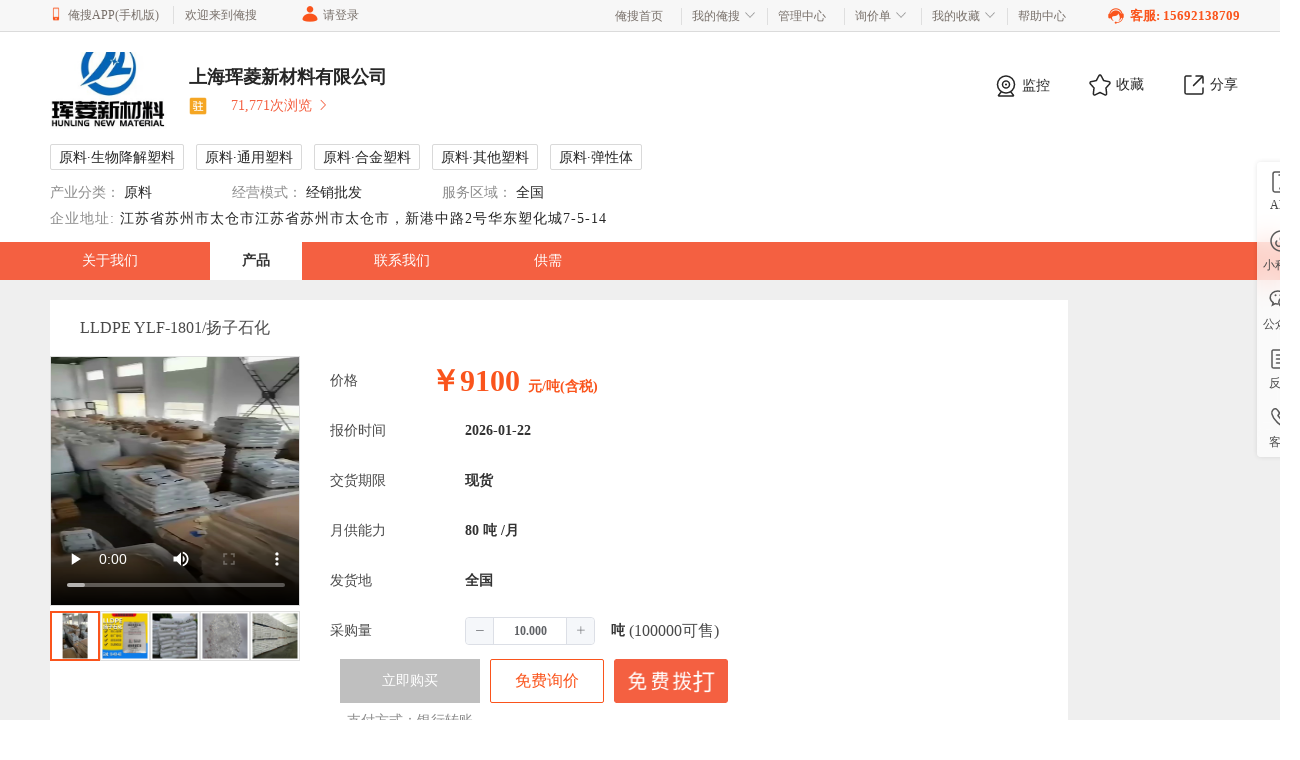

--- FILE ---
content_type: text/html; charset=utf-8
request_url: https://www.antsoo.com/enterprise/store/storeproductdetail?id=765680&productid=1056501&to=2
body_size: 16897
content:
<!doctype html>
<html data-n-head-ssr>
  <head >
    <title>上海珲菱新材料有限公司-扬子石化/LLDPE/YLF-1801-原料供应商-[最新价格/行情趋势]-俺搜网！</title><meta data-n-head="ssr" charset="utf-8"><meta data-n-head="ssr" name="viewport" content="width=device-width, initial-scale=1"><meta data-n-head="ssr" data-hid="keywords" name="antsoo" content="antsoo"><meta data-n-head="ssr" name="baidu-site-verification" content="GLtMrWz47U"><meta data-n-head="ssr" name="description" content="上海珲菱新材料有限公司经销批发原料·POP、原料·ABS、原料·PC、原料·mLLDPE原料、、、，欢迎访问，了解更多产品信息、行情趋势。"><meta data-n-head="ssr" name="keywords" content="上海珲菱新材料有限公司"><meta data-n-head="ssr" name="baidu-site-verification" content="GLtMrWz47U"><meta data-n-head="ssr" name="keywords" content="扬子石化YLF-1801,扬子石化LLDPE,扬子石化LLDPEYLF-1801"><meta data-n-head="ssr" name="description" content="上海珲菱新材料有限公司经销批发扬子石化LLDPE YLF-1801以及扬子石化HDPE、LLDPE、PP等原料，欢迎访问俺搜网，了解更多塑料产品价格、行情趋势。"><link data-n-head="ssr" rel="icon" type="image/x-icon" href="/favicon.ico"><script data-n-head="ssr" src="https://hm.baidu.com/hm.js?81c6de53553d9a1245777581c2a0bf7c"></script><script data-n-head="ssr" src="https://hm.baidu.com/hm.js?4c02d8eb479d735a9d6c05da38c2f905"></script><script data-n-head="ssr" src="https://pv.sohu.com/cityjson?ie=utf-8"></script><script data-n-head="ssr" src="https://o.alicdn.com/captcha-frontend/aliyunCaptcha/AliyunCaptcha.js"></script><link rel="preload" href="/_nuxt/d81b962.js" as="script"><link rel="preload" href="/_nuxt/6e142c1.js" as="script"><link rel="preload" href="/_nuxt/css/5591a20.css" as="style"><link rel="preload" href="/_nuxt/3ccc4f6.js" as="script"><link rel="preload" href="/_nuxt/css/2b410de.css" as="style"><link rel="preload" href="/_nuxt/2fcd338.js" as="script"><link rel="preload" href="/_nuxt/css/e7f1544.css" as="style"><link rel="preload" href="/_nuxt/9907486.js" as="script"><link rel="preload" href="/_nuxt/css/5faafc1.css" as="style"><link rel="preload" href="/_nuxt/f0aa818.js" as="script"><link rel="preload" href="/_nuxt/2152064.js" as="script"><link rel="preload" href="/_nuxt/a45221a.js" as="script"><link rel="preload" href="/_nuxt/08212fb.js" as="script"><link rel="preload" href="/_nuxt/css/962b7ee.css" as="style"><link rel="preload" href="/_nuxt/99a4eb1.js" as="script"><link rel="stylesheet" href="/_nuxt/css/5591a20.css"><link rel="stylesheet" href="/_nuxt/css/2b410de.css"><link rel="stylesheet" href="/_nuxt/css/e7f1544.css"><link rel="stylesheet" href="/_nuxt/css/5faafc1.css"><link rel="stylesheet" href="/_nuxt/css/962b7ee.css">
  </head>
  <body >
    <div data-server-rendered="true" id="__nuxt"><!----><div id="__layout"><div data-app="true" data-v-3887ec26><div class="set_body_over_hide" data-v-3887ec26><div class="topBox" data-v-626a739e data-v-3887ec26><div class="wx clearfix top" data-v-626a739e><div class="topL" data-v-626a739e><div class="antooApp" data-v-626a739e><span data-v-626a739e><div role="tooltip" id="el-popover-6263" aria-hidden="true" class="el-popover el-popper" style="width:125pxpx;display:none;"><!----><div class="downLoadApp" data-v-626a739e><img src="/_nuxt/img/qr_code.07a9481.png" alt="" data-v-626a739e> <p data-v-626a739e>
							打开微信扫一扫
							<br data-v-626a739e>
							立即下载
						</p></div> </div><span class="el-popover__reference-wrapper"><p class="pleaseLogin" data-v-626a739e><img src="[data-uri]" alt="" style="width:12px;" data-v-626a739e>
						俺搜APP(手机版)
					</p></span></span></div> <p data-v-626a739e>欢迎来到俺搜</p> <div class="login0" data-v-626a739e><span data-v-626a739e><div role="tooltip" id="el-popover-3294" aria-hidden="true" class="el-popover el-popper" style="width:280px;display:none;"><!----><div class="loginBox0" data-v-626a739e><h2 data-v-626a739e>登录享更多权益</h2> <p data-v-626a739e><img src="[data-uri]" alt="" data-v-626a739e>
							认证身份送行情
						</p> <p data-v-626a739e><img src="[data-uri]" alt="" data-v-626a739e>
							享新人权益
						</p> <p data-v-626a739e><img src="[data-uri]" alt="" data-v-626a739e>
							更精准推荐
						</p> <p data-v-626a739e><img src="[data-uri]" alt="" data-v-626a739e>
							记录访问者足迹
						</p></div> </div><span class="el-popover__reference-wrapper"><p class="pleaseLogin" data-v-626a739e><img src="[data-uri]" alt="" data-v-626a739e>
						请登录
					</p></span></span></div></div> <ul class="is-flex topR" data-v-626a739e><li data-v-626a739e><a href="/" title="俺搜网" class="nuxt-link-active" data-v-626a739e>俺搜首页</a></li> <li class="price" data-v-626a739e>
				我的俺搜
				<img src="/_nuxt/img/667781.07fb87b.png" alt class="sin" data-v-626a739e> <div class="priceBox" style="width: 252px" data-v-626a739e><div class="borderTop" data-v-626a739e><p data-v-626a739e></p></div> <span class="antsooCloud" data-v-626a739e>供需管理</span> <span class="antsooCloud" data-v-626a739e>行情中心</span> <span class="antsooCloud" data-v-626a739e>线索挖掘</span> <span class="antsooCloud" data-v-626a739e>消息中心</span></div></li> <li data-v-626a739e>管理中心</li> <li class="price" style="minwidth: 83px" data-v-626a739e>
				询价单
				<!----> <img src="/_nuxt/img/667781.07fb87b.png" alt class="sin" data-v-626a739e> <div class="priceBox" data-v-626a739e><div class="borderTop" style="width: 79px" data-v-626a739e><p data-v-626a739e></p></div> <h2 data-v-626a739e>最近向您询价的信息：</h2> <p data-v-626a739e>您最近没有收到询价信息</p> <!----></div></li> <li class="price" data-v-626a739e>
				我的收藏
				<img src="/_nuxt/img/667781.07fb87b.png" alt class="sin" data-v-626a739e> <div class="priceBox" style="width: 252px" data-v-626a739e><div class="borderTop" style="width: 89px" data-v-626a739e><p data-v-626a739e></p></div> <span class="antsooCloud" data-v-626a739e>供需收藏</span> <span class="antsooCloud" data-v-626a739e>企业收藏</span> <span class="antsooCloud" data-v-626a739e>产品收藏</span></div></li> <li style="border: none" data-v-626a739e><a href="/helpCenter/helper" target="_blank" data-v-626a739e>帮助中心</a></li> <li class="service" data-v-626a739e><img src="/_nuxt/img/service.d23deea.png" data-v-626a739e> <p data-v-626a739e>客服: 15692138709</p></li></ul></div> <div data-v-626a739e></div> <!----></div> <div class="app" data-v-3887ec26><div data-v-24e84261 data-v-3887ec26><div style="position: relative;" data-v-24e84261><!----> <div class="box" data-v-24e84261><div class="address" data-v-24e84261><p class="wx" data-v-24e84261><span data-v-24e84261>企业地址:</span>

					江苏省苏州市太仓市江苏省苏州市太仓市，新港中路2号华东塑化城7-5-14
				</p></div> <div class="view wx clearfix" data-v-24e84261><div class="viewLeft" data-v-24e84261><div class="compony" data-v-24e84261><img src="https://139oss.antsoo.com/images/1656041568023.jpg" alt data-v-24e84261> <div data-v-24e84261><h3 data-v-24e84261>
								上海珲菱新材料有限公司
							</h3> <div class="compony_grade" data-v-24e84261><img src="[data-uri]" alt data-v-24e84261> <!----> <!----> <!----> <div dark class="num_btn" data-v-24e84261>
									71,771次浏览
									<i class="el-icon-arrow-right" data-v-24e84261></i></div></div></div></div> <div class="product_class" data-v-24e84261><p data-v-24e84261>
								原料·生物降解塑料
							</p><p data-v-24e84261>
								原料·通用塑料
							</p><p data-v-24e84261>
								原料·合金塑料
							</p><p data-v-24e84261>
								原料·其他塑料
							</p><p data-v-24e84261>
								原料·弹性体
							</p><!----><!----></div> <div class="industry_class" data-v-24e84261><p title="原料" data-v-24e84261><span data-v-24e84261>产业分类：</span>

							原料
						</p> <p title="经销批发" data-v-24e84261><span data-v-24e84261>经营模式：</span>
							经销批发
						</p> <p title="全国" data-v-24e84261><span data-v-24e84261>服务区域：</span>
							全国
						</p></div></div> <div class="viewRights" data-v-24e84261><span data-v-24e84261><div role="tooltip" id="el-popover-2620" aria-hidden="true" class="el-popover el-popper" style="width:400px;display:none;"><!----><div class="monitorAlert clearfix" data-v-24e84261><img src="/_nuxt/img/monitor.f05aa10.png" alt="" class="monitorAlertL" data-v-24e84261> <div class="monitorAlertR" data-v-24e84261><p data-v-24e84261>
									监控企业，为您实时推送工商、风险、知识产权等超过60个维度，以及关联人和关联企业的风险信息
								</p> <button data-v-24e84261>
									开通企业会员
								</button></div></div> </div><span class="el-popover__reference-wrapper"><div class="bg monitor" style="font-size:14px;" data-v-24e84261><img src="/_nuxt/img/icon_monitor_line_black_24.4811c93.svg" alt="" data-v-24e84261> <span data-v-24e84261>监控</span></div></span></span> <div class="bg" data-v-24e84261><img src="/_nuxt/img/icon_collect_line_black_24.9a036e4.svg" alt data-v-24e84261> <span data-v-24e84261>收藏</span></div> <div class="bg" data-v-24e84261><img src="/_nuxt/img/icon_share_1_line_black_24.9603440.svg" alt data-v-24e84261> <span data-v-24e84261>分享</span></div></div></div></div> <div class="navBox" data-v-24e84261><div class="nav wx" data-v-24e84261><p data-v-24e84261>
					关于我们
				</p><p class="ps" data-v-24e84261>
					产品
				</p><p data-v-24e84261>
					联系我们
				</p><p data-v-24e84261>
					供需
				</p></div></div> <div class="cover" style="display:none;" data-v-24e84261><div class="coverView" data-v-24e84261><!----> <img src="/_nuxt/img/blackCloes.8204439.png" alt data-v-24e84261> <div style="display:;" data-v-24e84261><div class="coverViewTop" data-v-24e84261>近6个月访客</div> <div style="display:none;" data-v-24e84261><div infinite-scroll-disabled="loading" infinite-scroll-distance="10" immediate-check="false" class="coverVIewScroll" data-v-24e84261></div> <div class="blank" style="display:none;" data-v-24e84261><img src="/_nuxt/img/blank.62f6e85.png" alt="未找到" data-v-24e84261> <p data-v-24e84261>近期暂无访客</p></div></div> <div class="spinner" style="margin:300px auto;margintop:70px;" data-v-4f673342 data-v-24e84261><div class="rect1" data-v-4f673342></div> <div class="rect2" data-v-4f673342></div> <div class="rect3" data-v-4f673342></div> <div class="rect4" data-v-4f673342></div> <div class="rect5" data-v-4f673342></div></div></div> <div class="qrcode" style="display:none;" data-v-24e84261><!----></div></div></div> <div data-v-24e84261></div></div> <div class="productBg" data-v-78f9cb98 data-v-24e84261 data-v-24e84261><div class="wx clearfix" data-v-78f9cb98><div class="productL" data-v-78f9cb98><div class="productBgW" data-v-78f9cb98><p class="title" data-v-78f9cb98>
						LLDPE YLF-1801/扬子石化
						<!----></p> <div class="clearfix" data-v-78f9cb98><div class="tab" style="float:left;marginleft:30px;" data-v-0ba66548 data-v-78f9cb98><div class="big_img" data-v-0ba66548><div class="fang" style="display:none;" data-v-0ba66548>+</div> <div data-v-0ba66548><video id="my-video" controlslist="nofullscreen nodownload noremote footbar" controls="controls" height="250px" width="250px" poster="https://139oss.antsoo.com/ns/product/1669084549928.png" class="video-js vjs-custom-skin" data-v-0ba66548><source src="https://139oss.antsoo.com/ns/product/1669084544077.mp4" type="video/mp4" data-v-0ba66548></video></div> <img alt class="drawing" data-v-0ba66548></div> <div class="tab_btn" data-v-0ba66548><!----> <!----> <div class="imgBtnBox" data-v-0ba66548><div class="imgBtnBoxs" style="left:0px;" data-v-0ba66548><div class="imgBtn con" data-v-0ba66548><img src="https://139oss.antsoo.com/ns/product/1669084549928.png" alt data-v-0ba66548></div> <div class="imgBtn" data-v-0ba66548><img src="https://139oss.antsoo.com/ns/product/1669084488331.jpg" alt class="drawing" data-v-0ba66548></div><div class="imgBtn" data-v-0ba66548><img src="https://139oss.antsoo.com/ns/product/1669084497277.jpg" alt class="drawing" data-v-0ba66548></div><div class="imgBtn" data-v-0ba66548><img src="https://139oss.antsoo.com/ns/product/1669084521294.jpg" alt class="drawing" data-v-0ba66548></div><div class="imgBtn" data-v-0ba66548><img src="https://139oss.antsoo.com/ns/product/1669084506417.jpg" alt class="drawing" data-v-0ba66548></div><div class="imgBtn" data-v-0ba66548><img src="https://139oss.antsoo.com/ns/product/1669084535741.jpg" alt class="drawing" data-v-0ba66548></div></div></div></div> <div class="big_area" style="left:270px;display:none;" data-v-0ba66548><div data-v-0ba66548><img alt data-v-0ba66548></div></div></div> <div class="productPrice" data-v-78f9cb98><div data-v-78f9cb98><p style="width: 100px" data-v-78f9cb98>价格</p> <h2 data-v-78f9cb98>
									￥9100
									<span data-v-78f9cb98>
										元/吨(含税)
									</span></h2></div> <div data-v-78f9cb98><p data-v-78f9cb98>报价时间</p> <h4 data-v-78f9cb98>2026-01-22</h4></div> <div data-v-78f9cb98><p data-v-78f9cb98>交货期限</p> <h4 data-v-78f9cb98>
									现货
								</h4></div> <div data-v-78f9cb98><p data-v-78f9cb98>月供能力</p> <h4 data-v-78f9cb98>
									80
									<span data-v-78f9cb98>
										吨
									</span>
									/月
								</h4></div> <div data-v-78f9cb98><p data-v-78f9cb98>发货地</p> <h4 class="ellipsis" data-v-78f9cb98>全国</h4></div> <div style="display: flex" data-v-78f9cb98><p data-v-78f9cb98>采购量</p> <h4 data-v-78f9cb98><div class="el-input-number el-input-number--mini" data-v-78f9cb98><span role="button" class="el-input-number__decrease"><i class="el-icon-minus"></i></span><span role="button" class="el-input-number__increase"><i class="el-icon-plus"></i></span><div class="el-input el-input--mini"><!----><input type="text" autocomplete="off" aria-label="描述文字" max="100000" min="0.001" class="el-input__inner"><!----><!----><!----><!----></div></div>
									  
									<span data-v-78f9cb98>
										吨
									</span></h4>
								 
								<span style="fontsize: 12px; color: #4a4a4a" data-v-78f9cb98>(100000可售)</span></div> <div class="is-flex" data-v-78f9cb98><button class="buyNow" style="background: #bfbfbf" data-v-78f9cb98>
									立即购买
									<span class="loca" data-v-78f9cb98>支付方式：银行转账</span></button> <div class="antsoo_button buttonask" style="width:114px;height:44px;line-height:42px;border:1px solid #fa541c;border-radius:2px;font-weight:400;font-size:16px;color:#fa541c;background:#FFFFFF;" data-v-6d933b64 data-v-78f9cb98><div class="out_color" data-v-6d933b64>
									免费询价
								</div></div> <button class="call_phone" style="background: none" data-v-78f9cb98><img src="/_nuxt/img/gif_contact_fill_orange_117x44.e7c5e93.gif" alt style="width: 114px; height: 44px; display: black" data-v-78f9cb98></button></div> <div class="chartBox" style="display:none;" data-v-a86b2f84 data-v-78f9cb98><h3 data-v-a86b2f84>一个月</h3> <div id="chart_example" class="chart_example" data-v-a86b2f84></div> <!----></div></div></div> <p class="collect" data-v-78f9cb98><img src="/_nuxt/img/collect0.b8ec206.png" alt data-v-78f9cb98>
						收藏产品（0）
					</p></div> <div class="productMessage clearfix" data-v-78f9cb98><div class="productMessageL" data-v-78f9cb98><div class="supplier noVip" data-v-78f9cb98><h2 data-v-78f9cb98><span data-v-78f9cb98></span>
								实力指数
								<img src="/_nuxt/img/star.542d38b.png" alt data-v-78f9cb98><img src="/_nuxt/img/star.542d38b.png" alt data-v-78f9cb98><img src="/_nuxt/img/star.542d38b.png" alt data-v-78f9cb98><img src="/_nuxt/img/star.542d38b.png" alt data-v-78f9cb98> <span data-v-78f9cb98></span></h2> <p class="enterprise" data-v-78f9cb98>上海珲菱新材料有限公司</p> <div class="time" data-v-78f9cb98><span data-v-78f9cb98>3</span>
									年
								 <span data-v-78f9cb98>245</span>
									天
								 <p data-v-78f9cb98><img src="[data-uri]" alt class="zhu" data-v-78f9cb98> <!----> <!----></p></div> <p class="contect" data-v-78f9cb98>
								联系卖家:   
								<span data-v-78f9cb98>王丽</span> <img src="/_nuxt/img/iphoneProduct0.a5ed7de.png" alt data-v-78f9cb98></p> <p class="address" data-v-78f9cb98>企业地址：江苏省苏州市太仓市江苏省苏州市太仓市，新港中路2号华东塑化城7-5-14</p> <div class="buttons" data-v-78f9cb98><button data-v-78f9cb98>进入店铺</button> <button data-v-78f9cb98>
									收藏店铺
								</button></div> <div class="service" data-v-78f9cb98><p data-v-78f9cb98>
									产品质量
									<span data-v-78f9cb98>4.0</span></p><p data-v-78f9cb98>
									技术创新
									<span data-v-78f9cb98>4.0</span></p><p data-v-78f9cb98>
									性价比
									<span data-v-78f9cb98>4.0</span></p><p style="width:38px;" data-v-78f9cb98>
									供应链服务
									<span data-v-78f9cb98>4.0</span></p><p data-v-78f9cb98>
									售后服务
									<span data-v-78f9cb98>4.0</span></p></div> <button class="remark" data-v-78f9cb98>
								我要点评
							</button></div> <div class="productClassification" data-v-78f9cb98><h2 data-v-78f9cb98>产品分类</h2> <div class="ClassificationBox" data-v-78f9cb98><div class="ClassificationEle" data-v-78f9cb98><div class="baseFirstCategory" data-v-78f9cb98><span data-v-78f9cb98>+</span>
										原料
									</div> <ul style="height:0px;" data-v-78f9cb98><li data-v-78f9cb98><span data-v-78f9cb98>
												PP
											</span></li><li data-v-78f9cb98><span data-v-78f9cb98>
												LDPE
											</span></li><li data-v-78f9cb98><span data-v-78f9cb98>
												其他
											</span></li><li data-v-78f9cb98><span data-v-78f9cb98>
												EVA
											</span></li><li data-v-78f9cb98><span data-v-78f9cb98>
												LLDPE
											</span></li><li data-v-78f9cb98><span data-v-78f9cb98>
												mLLDPE
											</span></li><li data-v-78f9cb98><span data-v-78f9cb98>
												POE
											</span></li><li data-v-78f9cb98><span data-v-78f9cb98>
												HDPE
											</span></li><li data-v-78f9cb98><span data-v-78f9cb98>
												ABS
											</span></li><li data-v-78f9cb98><span data-v-78f9cb98>
												POP
											</span></li><li data-v-78f9cb98><span data-v-78f9cb98>
												HIPS
											</span></li><li data-v-78f9cb98><span data-v-78f9cb98>
												GPPS
											</span></li><li data-v-78f9cb98><span data-v-78f9cb98>
												TPU
											</span></li><li data-v-78f9cb98><span data-v-78f9cb98>
												PVC
											</span></li><li data-v-78f9cb98><span data-v-78f9cb98>
												PET
											</span></li><li data-v-78f9cb98><span data-v-78f9cb98>
												EPDM
											</span></li><li data-v-78f9cb98><span data-v-78f9cb98>
												PA66
											</span></li><li data-v-78f9cb98><span data-v-78f9cb98>
												PA6
											</span></li><li data-v-78f9cb98><span data-v-78f9cb98>
												PBAT
											</span></li><li data-v-78f9cb98><span data-v-78f9cb98>
												POM
											</span></li><li data-v-78f9cb98><span data-v-78f9cb98>
												AS
											</span></li><li data-v-78f9cb98><span data-v-78f9cb98>
												PC/ABS
											</span></li><li data-v-78f9cb98><span data-v-78f9cb98>
												PC
											</span></li></ul></div></div></div></div> <div class="productMessageR" data-v-78f9cb98><ul class="productNav" data-v-78f9cb98><li class="productNavs" data-v-78f9cb98>详细描述</li> <li data-v-78f9cb98>
								物性参数
							</li> <!----> <li data-v-78f9cb98>
								店铺评价
							</li></ul> <div class="detailsMessage" style="display:;" data-v-78f9cb98><div class="detailsClassify" data-v-78f9cb98><p title="材料分类" data-v-78f9cb98>
									材料分类
									<span title="原料" data-v-78f9cb98>原料</span></p><p title="材料品类" data-v-78f9cb98>
									材料品类
									<span title="LLDPE" data-v-78f9cb98>LLDPE</span></p><p title="生产厂商" data-v-78f9cb98>
									生产厂商
									<span title="扬子石化" data-v-78f9cb98>扬子石化</span></p><p title="材料牌号" data-v-78f9cb98>
									材料牌号
									<span title="YLF-1801" data-v-78f9cb98>YLF-1801</span></p><p title="材料类型" data-v-78f9cb98>
									材料类型
									<span title="标准料" data-v-78f9cb98>标准料</span></p><p title="加工级别" data-v-78f9cb98>
									加工级别
									<span title="吹塑级" data-v-78f9cb98>吹塑级</span></p><p title="特性级别" data-v-78f9cb98>
									特性级别
									<span title="通用级,高光泽" data-v-78f9cb98>通用级,高光泽</span></p><p title="用途级别" data-v-78f9cb98>
									用途级别
									<span title="包装/快递袋,包装膜,薄膜级" data-v-78f9cb98>包装/快递袋,包装...</span></p><p title="可替代的牌号" data-v-78f9cb98>
									可替代的...
									<span title="无" data-v-78f9cb98>无</span></p><p title="产地" data-v-78f9cb98>
									产地
									<span title="扬子石化" data-v-78f9cb98>扬子石化</span></p><p title="是否可定制" data-v-78f9cb98>
									是否可定制
									<span title="是" data-v-78f9cb98>是</span></p><p title="材料颜色" data-v-78f9cb98>
									材料颜色
									<span title="透明" data-v-78f9cb98>透明</span></p><p title="形状" data-v-78f9cb98>
									形状
									<span title="颗粒" data-v-78f9cb98>颗粒</span></p><p title="认证体系" data-v-78f9cb98>
									认证体系
									<span title="ISO9001,ROSH" data-v-78f9cb98>ISO9001,R...</span></p><p title="包装" data-v-78f9cb98>
									包装
									<span title="25KG/袋装" data-v-78f9cb98>25KG/袋装</span></p><p title="运输" data-v-78f9cb98>
									运输
									<span title="自提或配送" data-v-78f9cb98>自提或配送</span></p><p title="储存期" data-v-78f9cb98>
									储存期
									<span title="三年" data-v-78f9cb98>三年</span></p></div> <div class="content" data-v-78f9cb98><h2 data-v-78f9cb98>特性及用途</h2> <p data-v-78f9cb98>
									高光泽 重包装膜 薄膜
								</p></div> <div class="content" data-v-78f9cb98><h2 data-v-78f9cb98>物性表</h2> <!----> <div class="el-image" style="width:100%;margin-bottom:10px;" data-v-78f9cb98><div class="el-image__placeholder"></div><!----></div> <p data-v-78f9cb98>暂无待补充</p></div> <div class="content contentDescText" data-v-78f9cb98><h2 data-v-78f9cb98>详情描述</h2> <p data-v-78f9cb98><p><strong>商品描述</strong></p><p><img src="https://139oss.antsoo.com/ns/product/1668997651444.jpg"></p><p><img src="https://139oss.antsoo.com/ns/product/1668504823173.jpg"></p><p><img src="https://cbu01.alicdn.com/img/ibank/O1CN01b05fdl2D9jqxSc41q_!!2212722928567-0-cib.jpg?__r__=1654063834811" alt="333 (2)"></p><p><img src="https://cbu01.alicdn.com/img/ibank/O1CN01WVi5js2D9jr7BUuR6_!!2212722928567-0-cib.jpg?__r__=1654063834811" alt="详情-05.jpg"></p><p><br></p><p><img src="https://cbu01.alicdn.com/img/ibank/O1CN01fHQqN22D9jqyAiRtX_!!2212722928567-0-cib.jpg?__r__=1654063834811" alt="详情-06.jpg"></p><p><img src="https://cbu01.alicdn.com/img/ibank/O1CN01S73HLW2D9jr1KN6jY_!!2212722928567-0-cib.jpg?__r__=1654063834811" alt="详情-07.jpg"></p><p><img src="https://cbu01.alicdn.com/img/ibank/O1CN01sVKRQJ2D9jr99xXzr_!!2212722928567-0-cib.jpg?__r__=1654063834811" alt="详情-08.jpg"></p><p><img src="https://cbu01.alicdn.com/img/ibank/O1CN01bZQQHx2D9jqyAiqo3_!!2212722928567-0-cib.jpg?__r__=1654063834812" alt="详情-09.jpg"></p><p><img src="https://cbu01.alicdn.com/img/ibank/O1CN012xDb4p2D9jr58HxGR_!!2212722928567-0-cib.jpg?__r__=1654063858693" alt="详情-11.jpg"></p><p><img src="https://cbu01.alicdn.com/img/ibank/O1CN01GgGonz2D9jr0e5hho_!!2212722928567-0-cib.jpg?__r__=1654063858693" alt="微信图片_20220506113527.jpg"></p><p><br></p><p><img src="https://cbu01.alicdn.com/img/ibank/O1CN01bNSfk82D9jr58F08f_!!2212722928567-0-cib.jpg?__r__=1654063858693" alt="2e0dfc5cf9e0e000bec0e5a9957ab0"></p><p><br></p><p><img src="https://cbu01.alicdn.com/img/ibank/O1CN01qBHvs82D9jr4EUr5x_!!2212722928567-0-cib.jpg?__r__=1654063858693" alt="详情-12"></p><p><br></p><p><img src="https://cbu01.alicdn.com/img/ibank/O1CN01a6240L2D9jr2vR6MF_!!2212722928567-0-cib.jpg?__r__=1654063858694" alt="详情-13"></p><p><br></p><p><img src="https://cbu01.alicdn.com/img/ibank/O1CN01wBmkkK2D9jr0e6uiE_!!2212722928567-0-cib.jpg?__r__=1654063858694" alt="详情-14.jpg"></p><p><img src="https://cbu01.alicdn.com/img/ibank/O1CN01jMmsnc2D9jr2PnQx0_!!2212722928567-0-cib.jpg?__r__=1654063858694" alt="详情-13"><img src="https://cbu01.alicdn.com/img/ibank/O1CN01clwH8D2D9js6OPkRI_!!2212722928567-0-cib.jpg?__r__=1663313013702" alt="详情-24"></p></p></div></div> <div class="physcialMessage" style="display:none;" data-v-78f9cb98><ul class="physcialMark" data-v-78f9cb98><li class="physcialMarks" data-v-78f9cb98>
									LLDPE/中石化/YLF-1801
								</li></ul> <div class="physcialDetailNav" data-v-78f9cb98><p data-v-78f9cb98>产品描述</p></div> <div class="detailDescription" data-v-78f9cb98></div> <div class="physcialDetailNav" style="margintop: 20px" data-v-78f9cb98><p data-v-78f9cb98>物性参数</p></div> <table cellpadding="0" cellspacing="0" rules="none" class="detailArguments" data-v-78f9cb98><tr data-v-78f9cb98><th data-v-78f9cb98></th> <th data-v-78f9cb98>测试数据</th> <th data-v-78f9cb98>测试条件</th> <th data-v-78f9cb98>测试标准</th> <th data-v-78f9cb98>测试结果</th></tr> </table></div> <div class="priceMessage" style="display:none;" data-v-78f9cb98><div class="nav" data-v-78f9cb98><div class="navR" data-v-78f9cb98><span data-v-78f9cb98><div role="tooltip" id="el-popover-1257" aria-hidden="true" class="el-popover el-popper" style="width:undefinedpx;display:none;"><!----><!----> </div><span class="el-popover__reference-wrapper"><button data-v-78f9cb98>
											发货地
											<img src="/_nuxt/img/667781.07fb87b.png" data-v-78f9cb98></button></span></span></div></div> <div class="list" style="display:;" data-v-78f9cb98><section class="listContent" data-v-78f9cb98><a href="/enterprise/store/storeproductdetail?id=776237&amp;productid=1136861&amp;to=2" target="_blank" title="LLDPE/扬子石化/YLF-1801" class="nuxt-link-active" data-v-78f9cb98><img src="https://139oss.antsoo.com/ns/product/1741583793733.jpg" alt="" class="listContentL" data-v-78f9cb98> <div class="listContentM" data-v-78f9cb98><h2 data-v-78f9cb98>LLDPE/扬子石化/YLF-1801</h2> <h4 data-v-78f9cb98>
												供应商：
												<span data-v-78f9cb98>上海竣喆塑化有限公司</span></h4> <h4 data-v-78f9cb98>
												发货地：
												<span data-v-78f9cb98>全国</span></h4></div> <div class="listContentR" data-v-78f9cb98><h2 data-v-78f9cb98>
												￥
												<span data-v-78f9cb98>9800/</span>
												吨
											</h2> <p data-v-78f9cb98>(含税)</p></div></a></section><section class="listContent" data-v-78f9cb98><a href="/enterprise/store/storeproductdetail?id=769762&amp;productid=961658&amp;to=2" target="_blank" title="LLDPE扬子石化 YLF-1801" class="nuxt-link-active" data-v-78f9cb98><img src="https://139oss.antsoo.com/ns/default/原料.png" alt="" class="listContentL" data-v-78f9cb98> <div class="listContentM" data-v-78f9cb98><h2 data-v-78f9cb98>LLDPE扬子石化 YLF-1801</h2> <h4 data-v-78f9cb98>
												供应商：
												<span data-v-78f9cb98>上海迅杨新材料有限公司</span></h4> <h4 data-v-78f9cb98>
												发货地：
												<span data-v-78f9cb98>华东区域</span></h4></div> <div class="listContentR" data-v-78f9cb98><h2 data-v-78f9cb98>
												￥
												<span data-v-78f9cb98>13800/</span>
												吨
											</h2> <p data-v-78f9cb98>(含税)</p></div></a></section><section class="listContent" data-v-78f9cb98><a href="/enterprise/store/storeproductdetail?id=664555&amp;productid=796301&amp;to=2" target="_blank" title="LLDPE扬子石化 YLF-1801" class="nuxt-link-active" data-v-78f9cb98><img src="https://139oss.antsoo.com/ns/product/1622687331692.jpg" alt="" class="listContentL" data-v-78f9cb98> <div class="listContentM" data-v-78f9cb98><h2 data-v-78f9cb98>LLDPE扬子石化 YLF-1801</h2> <h4 data-v-78f9cb98>
												供应商：
												<span data-v-78f9cb98>余姚项尚贸易有限公司</span></h4> <h4 data-v-78f9cb98>
												发货地：
												<span data-v-78f9cb98>宁波市</span></h4></div> <div class="listContentR" data-v-78f9cb98><h2 data-v-78f9cb98><span data-v-78f9cb98>面议</span></h2></div></a></section><section class="listContent" data-v-78f9cb98><a href="/enterprise/store/storeproductdetail?id=74182&amp;productid=1066538&amp;to=2" target="_blank" title="LLDPE/扬子石化/YLF-1801 吹塑 高光泽 薄膜" class="nuxt-link-active" data-v-78f9cb98><img src="https://139oss.antsoo.com/ns/product/1675133739339.png" alt="" class="listContentL" data-v-78f9cb98> <div class="listContentM" data-v-78f9cb98><h2 data-v-78f9cb98>LLDPE/扬子石化/YLF-1801 吹塑 高光泽 薄膜</h2> <h4 data-v-78f9cb98>
												供应商：
												<span data-v-78f9cb98>苏州陶氏进出口有限公司</span></h4> <h4 data-v-78f9cb98>
												发货地：
												<span data-v-78f9cb98>全国</span></h4></div> <div class="listContentR" data-v-78f9cb98><h2 data-v-78f9cb98>
												￥
												<span data-v-78f9cb98>9100/</span>
												吨
											</h2> <p data-v-78f9cb98>(含税)</p></div></a></section><section class="listContent" data-v-78f9cb98><a href="/enterprise/store/storeproductdetail?id=776237&amp;productid=1023798&amp;to=2" target="_blank" title="LLDPE扬子石化 YLF-1801" class="nuxt-link-active" data-v-78f9cb98><img src="https://139oss.antsoo.com/ns/default/原料.png" alt="" class="listContentL" data-v-78f9cb98> <div class="listContentM" data-v-78f9cb98><h2 data-v-78f9cb98>LLDPE扬子石化 YLF-1801</h2> <h4 data-v-78f9cb98>
												供应商：
												<span data-v-78f9cb98>上海竣喆塑化有限公司</span></h4> <h4 data-v-78f9cb98>
												发货地：
												<span data-v-78f9cb98>华东区域</span></h4></div> <div class="listContentR" data-v-78f9cb98><h2 data-v-78f9cb98>
												￥
												<span data-v-78f9cb98>13800/</span>
												吨
											</h2> <p data-v-78f9cb98>(含税)</p></div></a></section> <div class="MaterialContMPricePage clearfix" data-v-78f9cb98><div id="antsoo_ui_pagination" data-v-78f9cb98><p>共23条，5页</p> <div class="el-pagination is-background middle"><button type="button" disabled="disabled" class="btn-prev"><i class="el-icon el-icon-arrow-left"></i></button><ul class="el-pager"><li class="number active">1</li><!----><li class="number">2</li><li class="number">3</li><li class="number">4</li><!----><li class="number">5</li></ul><button type="button" class="btn-next"><i class="el-icon el-icon-arrow-right"></i></button></div></div></div></div></div> <div class="commentMessage" style="display:none;" data-v-78f9cb98><!----> <!----> <div class="MaterialContMPricePage clearfix" data-v-78f9cb98><div id="antsoo_ui_pagination" data-v-78f9cb98><p>共23条，5页</p> <div class="el-pagination is-background middle"><button type="button" disabled="disabled" class="btn-prev"><i class="el-icon el-icon-arrow-left"></i></button><ul class="el-pager"><li class="number active">1</li><!----><li class="number">2</li><li class="number">3</li><li class="number">4</li><!----><li class="number">5</li></ul><button type="button" class="btn-next"><i class="el-icon el-icon-arrow-right"></i></button></div></div></div></div> <div class="contents" data-v-78f9cb98><h2 data-v-78f9cb98>温馨提示</h2> <p data-v-78f9cb98>
								1、以上产品信息均由商家发布，商家对该信息的真实性、准确性、合法性负责，俺搜平台提醒大家，交易前请务必仔细核实对方身份，谨防欺诈行为；
							</p> <p data-v-78f9cb98>
								2、如您对该产品信息存在任何异议，欢迎及时与
								<u style="cursor:pointer;color:#fa541c;" data-v-78f9cb98>
									俺搜客服
								</u>
								沟通，我们将在第一时间予以处理，俺搜愿与您一起营造健康的化塑市场
							</p></div></div></div></div> <!----></div> <div data-v-78f9cb98></div> <!----> <div data-v-de213356 data-v-78f9cb98><!----></div> <!----> <!----> <!----></div></div></div> <div class="tools" data-v-1997553a data-v-3887ec26><!----> <div class="tools_box" data-v-1997553a><div class="tool app" data-v-1997553a><div class="HoverCont" data-v-1997553a><img src="/_nuxt/img/qr_code.07a9481.png" alt data-v-1997553a> <button data-v-1997553a>俺搜APP</button></div> <img src="/_nuxt/img/icon_phone_line_59_24.577b197.svg" alt class="addrbook0" data-v-1997553a> <p data-v-1997553a>APP</p></div> <div class="tool" style="border-radius:8px 0px 0 0" data-v-1997553a><div class="HoverCont" data-v-1997553a><img src="/_nuxt/img/code3.7190e1d.png" alt data-v-1997553a> <button data-v-1997553a>俺搜小助手</button></div> <img src="/_nuxt/img/icon_mini_program_line_59_.f55df53.png" alt class="addrbook0" data-v-1997553a> <p data-v-1997553a>小程序</p></div> <div class="tool" style="border-radius:8px 0px 0 0" data-v-1997553a><div class="HoverCont" data-v-1997553a><img src="/_nuxt/img/code2.81406a6.png" alt data-v-1997553a> <button data-v-1997553a>俺搜小助手</button></div> <img src="/_nuxt/img/icon_wechat_line_59_24.20e3516.svg" alt class="addrbook0" data-v-1997553a> <p data-v-1997553a>公众号</p></div> <div class="tool pointer" data-v-1997553a><img src="/_nuxt/img/icon_feedback_line_59_24.6d13eea.svg" alt class="addrbook0" data-v-1997553a> <p data-v-1997553a>反馈</p></div> <div class="tool tel" data-v-1997553a><div class="HoverCont" data-v-1997553a>
				15692138709
			</div> <img src="/_nuxt/img/icon_call_line_59_24.cf222eb.svg" alt class="addrbook0" data-v-1997553a> <p data-v-1997553a>客服</p></div></div> <div class="el-dialog__wrapper" style="display:none;" data-v-2fbe8756 data-v-1997553a><div role="dialog" aria-modal="true" aria-label="反馈信息" class="el-dialog el-dialog--center" style="margin-top:15vh;width:1000px;"><div class="el-dialog__header"><span class="el-dialog__title">反馈信息</span><button type="button" aria-label="Close" class="el-dialog__headerbtn"><i class="el-dialog__close el-icon el-icon-close"></i></button></div><!----><!----></div></div> <div data-v-1997553a></div></div> <div class="PublicBottomBg " data-v-f55f1968 data-v-3887ec26><div class="wx" data-v-f55f1968><div class="link_container" data-v-f55f1968><!----> <!----></div> <div class="streamline" data-v-f55f1968><div class="streamline_li" data-v-f55f1968><img src="/_nuxt/img/icon_customer_fill_white_48.1b934e2.svg" class="stream_img" data-v-f55f1968> <div class="describe" data-v-f55f1968><h3 class="describe_tit" data-v-f55f1968>海量客户资源</h3> <p class="describe_text" data-v-f55f1968>连通上下游</p></div></div> <div class="streamline_li" data-v-f55f1968><img src="/_nuxt/img/icon_market_fill_white_48.fa4a713.svg" class="stream_img" data-v-f55f1968> <div class="describe" data-v-f55f1968><h3 class="describe_tit" data-v-f55f1968>行情、商机、交易</h3> <p class="describe_text" data-v-f55f1968>一站式服务</p></div></div> <div class="streamline_li" data-v-f55f1968><img src="/_nuxt/img/icon_trader_fill_white_48.ae3e3bd.svg" class="stream_img" data-v-f55f1968> <div class="describe" data-v-f55f1968><h3 class="describe_tit" data-v-f55f1968>资深交易员</h3> <p class="describe_text" data-v-f55f1968>免费服务一对一</p></div></div> <div class="streamline_li" data-v-f55f1968><img src="/_nuxt/img/icon_efficient_system_fill_white_48.44fd844.svg" class="stream_img" data-v-f55f1968> <div class="describe" data-v-f55f1968><h3 class="describe_tit" data-v-f55f1968>高效IT系统</h3> <p class="describe_text" data-v-f55f1968>实现供需精准匹配</p></div></div></div> <div class="navigation" data-v-f55f1968><div class="navigation_li" data-v-f55f1968><h4 data-v-f55f1968>我要买塑料？</h4> <p data-v-f55f1968><a href="/helpCenter/helper?point=to31" target="_blank" data-v-f55f1968>
						如何找现货
					</a></p> <p data-v-f55f1968><a href="/helpCenter/helper?point=to81" target="_blank" data-v-f55f1968>
						如何找物性
					</a></p> <p data-v-f55f1968><a href="/helpCenter/helper?point=to51" target="_blank" data-v-f55f1968>
						如何找企业
					</a></p></div> <div class="navigation_li" data-v-f55f1968><h4 data-v-f55f1968>我要卖塑料？</h4> <p data-v-f55f1968><a href="/helpCenter/helper?point=to93" target="_blank" data-v-f55f1968>
						如何发现货
					</a></p> <p data-v-f55f1968><a href="/helpCenter/helper?point=to92" target="_blank" data-v-f55f1968>
						如何管理店铺
					</a></p></div> <div class="navigation_li" data-v-f55f1968><h4 data-v-f55f1968>常见问题？</h4> <p data-v-f55f1968><a href="/helpCenter/helper?point=to2" target="_blank" data-v-f55f1968>
						如何开通塑价行情
					</a></p> <p data-v-f55f1968><a href="/helpCenter/helper?point=to2" target="_blank" data-v-f55f1968>
						如何开通俺搜会员
					</a></p> <p data-v-f55f1968><a href="/helpCenter/helper?point=to115" target="_blank" data-v-f55f1968>
						俺搜币如何使用
					</a></p></div> <div class="navigation_li" data-v-f55f1968><h4 data-v-f55f1968>化塑市场</h4> <p data-v-f55f1968><a href="/plastic/plasticlist" target="_blank" data-v-f55f1968>现货商城</a></p> <p data-v-f55f1968><a href="/plastic/producer" target="_blank" data-v-f55f1968>厂家大全</a></p> <p data-v-f55f1968><a href="/plastic/flagshipstore" target="_blank" data-v-f55f1968>旗舰店区</a></p></div> <!----> <div class="navigation_li" data-v-f55f1968><h4 data-v-f55f1968>行情动态</h4> <p data-v-f55f1968><a href="/quotation" target="_blank" data-v-f55f1968>原料今日价格</a></p> <p data-v-f55f1968><a href="/quotation/CrudeOil?Material=%E5%8E%9F%E6%B2%B9" target="_blank" data-v-f55f1968>
						原油价格行情
					</a></p></div> <!----> <div class="navigation_li" data-v-f55f1968><h4 data-v-f55f1968>俺搜服务</h4> <p data-v-f55f1968><a href="/service#part6" data-v-f55f1968>会员套餐</a></p> <p data-v-f55f1968><a href="/service#part4" data-v-f55f1968>行情价格</a></p> <p data-v-f55f1968><a href="/service#part3" data-v-f55f1968>推广服务</a></p></div></div> <div class="navigation_b" data-v-f55f1968><div class="navigation_b_l" data-v-f55f1968><ul data-v-f55f1968><li data-v-f55f1968><a href="/helpCenter/aboutUs" target="_blank" data-v-f55f1968>关于我们</a></li> <b data-v-f55f1968></b> <li data-v-f55f1968><a href="/dynamic" target="_blank" data-v-f55f1968>公司动态</a></li> <b data-v-f55f1968></b> <li class="pointer" data-v-f55f1968>
						意见反馈
					</li> <b data-v-f55f1968></b> <li data-v-f55f1968><a href="/helpCenter/law" target="_blank" data-v-f55f1968>法律声明</a></li></ul> <div class="record" data-v-f55f1968><p style="margin-right:24px;" data-v-f55f1968><a href="https://beian.miit.gov.cn/#/Integrated/index" data-v-f55f1968>沪ICP备16005196号-3</a> 
							   ©2020 Antsoo俺搜版权所有
						</p> <p style="margin-right:24px;" data-v-f55f1968><a href="http://www.beian.gov.cn/portal/registerSystemInfo?recordcode=31011402005843" data-v-f55f1968>
							沪公网安备 31011402005843号
						</a></p> <p data-v-f55f1968><a data-v-f55f1968>
							增值电信许可证编号：沪B2-20200074
						</a></p></div> <div class="authority" data-v-f55f1968><img src="/_nuxt/img/photo_360.cf1ebff.png" alt data-v-f55f1968> <img src="/_nuxt/img/photo_certification.d349b34.png" alt data-v-f55f1968> <img src="/_nuxt/img/photo_icp.968321f.png" alt data-v-f55f1968> <img src="/_nuxt/img/photo_police.f9f4eb2.png" alt data-v-f55f1968> <img src="/_nuxt/img/photo_top.90ec4f7.png" alt data-v-f55f1968></div></div> <div class="navigation_b_r" data-v-f55f1968><div class="R1" data-v-f55f1968><img src="/_nuxt/img/code1.93a5210.png" alt data-v-f55f1968> <p data-v-f55f1968>今日塑价</p></div> <div class="R1" data-v-f55f1968><img src="/_nuxt/img/code2.81406a6.png" alt data-v-f55f1968> <p data-v-f55f1968>俺搜小助手</p></div></div></div></div> <div class="el-dialog__wrapper" style="display:none;" data-v-2fbe8756 data-v-f55f1968><div role="dialog" aria-modal="true" aria-label="反馈信息" class="el-dialog el-dialog--center" style="margin-top:15vh;width:1000px;"><div class="el-dialog__header"><span class="el-dialog__title">反馈信息</span><button type="button" aria-label="Close" class="el-dialog__headerbtn"><i class="el-dialog__close el-icon el-icon-close"></i></button></div><!----><!----></div></div> <div data-v-f55f1968></div></div></div></div></div></div><script>window.__NUXT__=(function(a,b,c,d,e,f,g,h,i,j,k,l,m,n,o,p,q,r,s,t,u,v,w,x,y,z,A,B,C,D,E,F,G,H,I,J,K,L,M,N,O,P){return {layout:"default",data:[{enterpriseProductSupplier:{totalStar:n,isComment:b,address:s,year:j,isEnter:c,starCountList:[{starCount:d,commentName:t},{starCount:d,commentName:u},{starCount:d,commentName:v},{starCount:d,commentName:w},{starCount:d,commentName:x}],enterprisePowerType:b,nsMemberEnterpriseIcon:a,isSelfRunShop:b,name:a,enterpriseName:f,day:y,isFavorite:b},enterpriseBaseInfo:{id:z,name:f,tel:i,email:a,webSite:a,englishName:a,type:e,creater:c,createTime:"2021-07-23 17:07:41.0",companyId:22407,longitude:b,latitude:b,gdlongitude:121.212882,gdlatitude:31.559929,address:"江苏省苏州市太仓市，新港中路2号华东塑化城7-5-14",enterpriseLogo:A,enterprisePowerLogo:a,nsMemberEnterpriseIcon:a,baseFirstCategory:e,baseSecondCategory:"原料·生物降解塑料,原料·通用塑料,原料·合金塑料,原料·其他塑料,原料·弹性体,原料·工程塑料,原料·橡胶",baseThirdCategory:a,mainLines:"原料·POP,原料·ABS,原料·PC,原料·PE,原料·POM,原料·EPDM,原料·其他,原料·EVA,原料·TPU,原料·PP,原料·PS,原料·PVC,原料·PET,原料·PC\u002FABS,原料·PBAT,原料·POE,原料·AS,原料·PA",categoryMaterialsName:"原料·POP,原料·ABS,原料·PC,原料·mLLDPE,原料·POM,原料·EPDM,原料·LLDPE,原料·其他,原料·EVA,原料·TPU,原料·PP,原料·HIPS,原料·PVC,原料·PET,原料·PC\u002FABS,原料·PA66,原料·HDPE,原料·PBAT,原料·GPPS,原料·PA6,原料·LDPE,原料·POE,原料·AS",industryStr:"材料:原料:弹性体:POE:POE,材料:原料:弹性体:EVA:EVA,材料:原料:工程塑料:PA:PA6,材料:原料:生物降解塑料:PBAT:PBAT,材料:原料:通用塑料:ABS:ABS,材料:原料:通用塑料:PVC:PVC,材料:原料:通用塑料:PE:LDPE,材料:原料:弹性体:TPU:TPU,材料:原料:通用塑料:PP:PP,材料:原料:弹性体:POP:POP,材料:原料:其他塑料:其他:其他,材料:原料:工程塑料:POM:POM,材料:原料:通用塑料:PE:LLDPE,材料:原料:通用塑料:PS:HIPS,材料:原料:通用塑料:PE:HDPE,材料:原料:合金塑料:PC\u002FABS:PC\u002FABS,材料:原料:工程塑料:PA:PA66,材料:原料:通用塑料:AS:AS,材料:原料:通用塑料:PS:GPPS,材料:原料:工程塑料:PET:PET,材料:原料:通用塑料:PE:mLLDPE,材料:原料:工程塑料:PC:PC,材料:原料:橡胶:EPDM:EPDM",businessMode:"经销批发",profile:a,provinceName:"江苏省",cityName:"苏州市",districtName:"太仓市",businessmanId:b,memberCount:b,isFavorite:b,distance:a,registerDate:a,registerDateStr:a,serviceArea:k,employeeNum:a,plantArea:"600",customerGroup:"塑料制品厂",processingMethod:B,craft:B,mainProduct:a,favoriteQty:j,browseQty:71771,shareQty:b,commentQty:b,isProcess:b,managementSystemCertification:"ISO2000认证",productQualityCertification:"ISO9001认证",monthlyOutput:"6000吨",yearSalesVolume:"三亿",yearExportVolume:i,brandsName:a,qualityControl:a,depositBank:a,accountCode:a,warehouse1:a,warehouse2:a,rangeServices:a,resellerLevel:a,contacts:a,fax:a,postcode:a,putIntoProductionTime:a,yearCapacity:a,baseType:a,productionBase:a,competitivePower:b,enterpriseDesc:C,isStartEnterpriseFlag:b,zjcFlag:a,width:375,height:100,status:c,infoStatus:c,newCompetitiveForce:17,newCompetitiveForceRank:74,enterpriseNewProductList:a,productName:a,memberLogoList:a,memberNum:a,isOpenShop:b,skinUrl:"https:\u002F\u002F139oss.antsoo.com\u002Fapp\u002Fshop\u002FenterpriseDefaultSkin.png",oneAgencyOfficeName:a,isEnjoyEnterpirse:b,editType:a,isEnter:c,isAgency:b,agencyProducerNames:a,isSelfRunShop:b,contactName:D,contactPosition:"经理",contactPhoneNo:E,businessEnterpriseUrl:a,deptMembers:"38"},monitorStatus:b,tabList:[{tabName:"关于我们",tabType:j,goUrl:a},{tabName:"产品",tabType:o,goUrl:a},{tabName:"联系我们",tabType:n,goUrl:a},{tabName:"供需",tabType:6,goUrl:a}],shareInfo:{title:f,content:C,content2:a,logoUrl:A,goUrl:"https:\u002F\u002Fm.antsoo.com\u002Fplastics\u002Fenterpriseshop\u002F?type=2&enterpriseid=765680&userId=0",contentImageUrl:a,appId:a,errorUrl:a},backgroundImage:i,backgroundType:c,titleval:"价格走势图-[产品资讯\u002F联系电话\u002F物性资料]-上海珲菱新材料有限公司-欢迎访问！",keywords:f,description:"上海珲菱新材料有限公司经销批发原料·POP、原料·ABS、原料·PC、原料·mLLDPE原料、、、，欢迎访问，了解更多产品信息、行情趋势。"},{enterpriseProductDetail:{id:1056501,productName:"LLDPE YLF-1801\u002F扬子石化",imagesUrl:"1669084488331.jpg,1669084497277.jpg,1669084521294.jpg,1669084506417.jpg,1669084535741.jpg",imageUrlArr:["https:\u002F\u002F139oss.antsoo.com\u002Fns\u002Fproduct\u002F1669084488331.jpg","https:\u002F\u002F139oss.antsoo.com\u002Fns\u002Fproduct\u002F1669084497277.jpg","https:\u002F\u002F139oss.antsoo.com\u002Fns\u002Fproduct\u002F1669084521294.jpg","https:\u002F\u002F139oss.antsoo.com\u002Fns\u002Fproduct\u002F1669084506417.jpg","https:\u002F\u002F139oss.antsoo.com\u002Fns\u002Fproduct\u002F1669084535741.jpg"],videoUrl:"https:\u002F\u002F139oss.antsoo.com\u002Fns\u002Fproduct\u002F1669084544077.mp4",priceType:c,price:F,priceUnit:g,priceTime:"2026-01-22",isFax:c,isSpotGoods:o,deliveryTime:"现货",deliveryPlace:k,monthlySupplyCapacity:80,isAskPrice:c,rootRoleName:"材料",baseFirstCategory:e,categoryMaterialsName:l,producer:m,productSign:p,isCustomMade:c,producePlace:m,attributeProcessIds:"3",attributeSpecialityIds:"10,12",attributeUseIds:"14,12,38",materialModel:a,pack:G,specialityUseRank:"高光泽 重包装膜 薄膜",dbPropMaterialsImagesUrl:"1669084475466.jpg",dbPropMaterialsImageUrlArr:["https:\u002F\u002F139oss.antsoo.com\u002Fns\u002Fproduct\u002F1669084475466.jpg"],canReplacedProductSign:H,attributeColorIds:"10",attributeShapeIds:"6",attributeCertificationIds:"1,3",cas:a,hazardousChemical:a,brand:a,craft:a,mainMaterial:a,processEquipment:a,mainPacking:a,attributeRankIds:a,attributeMaterialsTypeId:"1",phoneNoButton:c,favoriteCount:b,isFavorite:b,enterpriseId:z,enterpriseName:f,productCategory:[{checked:c,baseFirstCategory:e,categoryMaterialsName:["PP","LDPE","其他","EVA",l,"mLLDPE","POE","HDPE","ABS","POP","HIPS","GPPS","TPU","PVC","PET","EPDM","PA66","PA6","PBAT","POM","AS","PC\u002FABS","PC"]}],descText:"\u003Cp\u003E\u003Cstrong\u003E商品描述\u003C\u002Fstrong\u003E\u003C\u002Fp\u003E\u003Cp\u003E\u003Cimg src=\"https:\u002F\u002F139oss.antsoo.com\u002Fns\u002Fproduct\u002F1668997651444.jpg\"\u003E\u003C\u002Fp\u003E\u003Cp\u003E\u003Cimg src=\"https:\u002F\u002F139oss.antsoo.com\u002Fns\u002Fproduct\u002F1668504823173.jpg\"\u003E\u003C\u002Fp\u003E\u003Cp\u003E\u003Cimg src=\"https:\u002F\u002Fcbu01.alicdn.com\u002Fimg\u002Fibank\u002FO1CN01b05fdl2D9jqxSc41q_!!2212722928567-0-cib.jpg?__r__=1654063834811\" alt=\"333 (2)\"\u003E\u003C\u002Fp\u003E\u003Cp\u003E\u003Cimg src=\"https:\u002F\u002Fcbu01.alicdn.com\u002Fimg\u002Fibank\u002FO1CN01WVi5js2D9jr7BUuR6_!!2212722928567-0-cib.jpg?__r__=1654063834811\" alt=\"详情-05.jpg\"\u003E\u003C\u002Fp\u003E\u003Cp\u003E\u003Cbr\u003E\u003C\u002Fp\u003E\u003Cp\u003E\u003Cimg src=\"https:\u002F\u002Fcbu01.alicdn.com\u002Fimg\u002Fibank\u002FO1CN01fHQqN22D9jqyAiRtX_!!2212722928567-0-cib.jpg?__r__=1654063834811\" alt=\"详情-06.jpg\"\u003E\u003C\u002Fp\u003E\u003Cp\u003E\u003Cimg src=\"https:\u002F\u002Fcbu01.alicdn.com\u002Fimg\u002Fibank\u002FO1CN01S73HLW2D9jr1KN6jY_!!2212722928567-0-cib.jpg?__r__=1654063834811\" alt=\"详情-07.jpg\"\u003E\u003C\u002Fp\u003E\u003Cp\u003E\u003Cimg src=\"https:\u002F\u002Fcbu01.alicdn.com\u002Fimg\u002Fibank\u002FO1CN01sVKRQJ2D9jr99xXzr_!!2212722928567-0-cib.jpg?__r__=1654063834811\" alt=\"详情-08.jpg\"\u003E\u003C\u002Fp\u003E\u003Cp\u003E\u003Cimg src=\"https:\u002F\u002Fcbu01.alicdn.com\u002Fimg\u002Fibank\u002FO1CN01bZQQHx2D9jqyAiqo3_!!2212722928567-0-cib.jpg?__r__=1654063834812\" alt=\"详情-09.jpg\"\u003E\u003C\u002Fp\u003E\u003Cp\u003E\u003Cimg src=\"https:\u002F\u002Fcbu01.alicdn.com\u002Fimg\u002Fibank\u002FO1CN012xDb4p2D9jr58HxGR_!!2212722928567-0-cib.jpg?__r__=1654063858693\" alt=\"详情-11.jpg\"\u003E\u003C\u002Fp\u003E\u003Cp\u003E\u003Cimg src=\"https:\u002F\u002Fcbu01.alicdn.com\u002Fimg\u002Fibank\u002FO1CN01GgGonz2D9jr0e5hho_!!2212722928567-0-cib.jpg?__r__=1654063858693\" alt=\"微信图片_20220506113527.jpg\"\u003E\u003C\u002Fp\u003E\u003Cp\u003E\u003Cbr\u003E\u003C\u002Fp\u003E\u003Cp\u003E\u003Cimg src=\"https:\u002F\u002Fcbu01.alicdn.com\u002Fimg\u002Fibank\u002FO1CN01bNSfk82D9jr58F08f_!!2212722928567-0-cib.jpg?__r__=1654063858693\" alt=\"2e0dfc5cf9e0e000bec0e5a9957ab0\"\u003E\u003C\u002Fp\u003E\u003Cp\u003E\u003Cbr\u003E\u003C\u002Fp\u003E\u003Cp\u003E\u003Cimg src=\"https:\u002F\u002Fcbu01.alicdn.com\u002Fimg\u002Fibank\u002FO1CN01qBHvs82D9jr4EUr5x_!!2212722928567-0-cib.jpg?__r__=1654063858693\" alt=\"详情-12\"\u003E\u003C\u002Fp\u003E\u003Cp\u003E\u003Cbr\u003E\u003C\u002Fp\u003E\u003Cp\u003E\u003Cimg src=\"https:\u002F\u002Fcbu01.alicdn.com\u002Fimg\u002Fibank\u002FO1CN01a6240L2D9jr2vR6MF_!!2212722928567-0-cib.jpg?__r__=1654063858694\" alt=\"详情-13\"\u003E\u003C\u002Fp\u003E\u003Cp\u003E\u003Cbr\u003E\u003C\u002Fp\u003E\u003Cp\u003E\u003Cimg src=\"https:\u002F\u002Fcbu01.alicdn.com\u002Fimg\u002Fibank\u002FO1CN01wBmkkK2D9jr0e6uiE_!!2212722928567-0-cib.jpg?__r__=1654063858694\" alt=\"详情-14.jpg\"\u003E\u003C\u002Fp\u003E\u003Cp\u003E\u003Cimg src=\"https:\u002F\u002Fcbu01.alicdn.com\u002Fimg\u002Fibank\u002FO1CN01jMmsnc2D9jr2PnQx0_!!2212722928567-0-cib.jpg?__r__=1654063858694\" alt=\"详情-13\"\u003E\u003Cimg src=\"https:\u002F\u002Fcbu01.alicdn.com\u002Fimg\u002Fibank\u002FO1CN01clwH8D2D9js6OPkRI_!!2212722928567-0-cib.jpg?__r__=1663313013702\" alt=\"详情-24\"\u003E\u003C\u002Fp\u003E",recommendProductList:[],dbPropMaterialsIds:"124018",materialsPropDetailDtoList:[{materialsId:124018,productSign:p,producer:"中石化",materialsCategory:l,templateId:32,industryMaterialsCategoryId:2504,industrySeriesName:a,process:a,specialityAndUse:i,isoPdfUrl:a,astmPdfUrl:a,nameValueDtoList:a,performanceCategoryDtoList:a,pdfName:a,priceMap:a}],videoImageUrl:"https:\u002F\u002F139oss.antsoo.com\u002Fns\u002Fproduct\u002F1669084549928.png",detailList:[{name:"材料分类",value:e},{name:"材料品类",value:l},{name:"生产厂商",value:m},{name:"材料牌号",value:p},{name:"材料类型",value:"标准料"},{name:"加工级别",value:"吹塑级"},{name:"特性级别",value:"通用级,高光泽"},{name:"用途级别",value:"包装\u002F快递袋,包装膜,薄膜级"},{name:"可替代的牌号",value:H},{name:"产地",value:m},{name:"是否可定制",value:"是"},{name:"材料颜色",value:"透明"},{name:"形状",value:"颗粒"},{name:"认证体系",value:"ISO9001,ROSH"},{name:"包装",value:G},{name:"运输",value:I},{name:"储存期",value:J}],transport:I,storagePeriod:J,typicalProductSign:a,feed:a,attributeApplicationAreaIds:a,status:c,monthlySupplyCapacityUnit:h,buyNowButtonStatus:b,contactPhoneNo:E,pdfUrl:a},enterpriseProductSupplier:{totalStar:n,isComment:b,address:s,year:j,isEnter:c,starCountList:[{starCount:d,commentName:t},{starCount:d,commentName:u},{starCount:d,commentName:v},{starCount:d,commentName:w},{starCount:d,commentName:x}],enterprisePowerType:b,nsMemberEnterpriseIcon:a,isSelfRunShop:b,name:D,enterpriseName:f,day:y,isFavorite:b},titleval:"上海珲菱新材料有限公司-扬子石化\u002FLLDPE\u002FYLF-1801-原料供应商-[最新价格\u002F行情趋势]-俺搜网！",keywords:"扬子石化YLF-1801,扬子石化LLDPE,扬子石化LLDPEYLF-1801",description:"上海珲菱新材料有限公司经销批发扬子石化LLDPE YLF-1801以及扬子石化HDPE、LLDPE、PP等原料，欢迎访问俺搜网，了解更多塑料产品价格、行情趋势。",similarProduct:[{type:a,isTop:a,id:1136861,enterpriseId:K,productName:"LLDPE\u002F扬子石化\u002FYLF-1801",productNameStr:a,rootRoleName:a,baseFirstCategory:e,baseFirstCategoryStr:a,categoryMaterialsName:a,producer:a,producerSearchStr:a,producerLogo:a,producerFilterStr:a,typicalProductSign:a,typicalProductSignStr:a,materialModel:a,materialModelStr:a,productSign:a,productSignStr:a,updateTimestamp:a,enterpriseName:L,enterpriseNameStr:a,priceType:c,isFax:c,price:9800,priceStr:"9800",isHavePic:a,priceUnit:g,deliveryPlace:k,isCustomMade:a,isSpotGoods:a,deliveryTimeStr:a,monthlySupplyCapacity:a,producePlace:a,applicationArea:a,certification:a,color:a,materialsType:a,process:a,productionPlace:a,rank:a,shape:a,speciality:a,use:a,fileUrl:"https:\u002F\u002F139oss.antsoo.com\u002Fns\u002Fproduct\u002F1741583793733.jpg",isVip:a,viewScoreCou:a,tagList:a,isAgency:b,windowIds:a,dbPropMaterialsIds:a,marketArea:a,isHaveMaterials:a,monthlySupplyCapacityUnit:h,isHavePhoneNo:a},{type:a,isTop:a,id:961658,enterpriseId:769762,productName:q,productNameStr:a,rootRoleName:a,baseFirstCategory:e,baseFirstCategoryStr:a,categoryMaterialsName:a,producer:a,producerSearchStr:a,producerLogo:a,producerFilterStr:a,typicalProductSign:a,typicalProductSignStr:a,materialModel:a,materialModelStr:a,productSign:a,productSignStr:a,updateTimestamp:a,enterpriseName:"上海迅杨新材料有限公司",enterpriseNameStr:a,priceType:c,isFax:c,price:M,priceStr:N,isHavePic:a,priceUnit:g,deliveryPlace:O,isCustomMade:a,isSpotGoods:a,deliveryTimeStr:a,monthlySupplyCapacity:a,producePlace:a,applicationArea:a,certification:a,color:a,materialsType:a,process:a,productionPlace:a,rank:a,shape:a,speciality:a,use:a,fileUrl:P,isVip:a,viewScoreCou:a,tagList:a,isAgency:b,windowIds:a,dbPropMaterialsIds:a,marketArea:a,isHaveMaterials:a,monthlySupplyCapacityUnit:h,isHavePhoneNo:a},{type:a,isTop:a,id:796301,enterpriseId:664555,productName:q,productNameStr:a,rootRoleName:a,baseFirstCategory:e,baseFirstCategoryStr:a,categoryMaterialsName:a,producer:a,producerSearchStr:a,producerLogo:a,producerFilterStr:a,typicalProductSign:a,typicalProductSignStr:a,materialModel:a,materialModelStr:a,productSign:a,productSignStr:a,updateTimestamp:a,enterpriseName:"余姚项尚贸易有限公司",enterpriseNameStr:a,priceType:o,isFax:c,price:b,priceStr:"面议",isHavePic:a,priceUnit:g,deliveryPlace:"宁波市",isCustomMade:a,isSpotGoods:a,deliveryTimeStr:a,monthlySupplyCapacity:a,producePlace:a,applicationArea:a,certification:a,color:a,materialsType:a,process:a,productionPlace:a,rank:a,shape:a,speciality:a,use:a,fileUrl:"https:\u002F\u002F139oss.antsoo.com\u002Fns\u002Fproduct\u002F1622687331692.jpg",isVip:a,viewScoreCou:a,tagList:a,isAgency:b,windowIds:a,dbPropMaterialsIds:a,marketArea:a,isHaveMaterials:a,monthlySupplyCapacityUnit:h,isHavePhoneNo:a},{type:a,isTop:a,id:1066538,enterpriseId:74182,productName:"LLDPE\u002F扬子石化\u002FYLF-1801 吹塑 高光泽 薄膜",productNameStr:a,rootRoleName:a,baseFirstCategory:e,baseFirstCategoryStr:a,categoryMaterialsName:a,producer:a,producerSearchStr:a,producerLogo:a,producerFilterStr:a,typicalProductSign:a,typicalProductSignStr:a,materialModel:a,materialModelStr:a,productSign:a,productSignStr:a,updateTimestamp:a,enterpriseName:"苏州陶氏进出口有限公司",enterpriseNameStr:a,priceType:c,isFax:c,price:F,priceStr:"9100",isHavePic:a,priceUnit:g,deliveryPlace:k,isCustomMade:a,isSpotGoods:a,deliveryTimeStr:a,monthlySupplyCapacity:a,producePlace:a,applicationArea:a,certification:a,color:a,materialsType:a,process:a,productionPlace:a,rank:a,shape:a,speciality:a,use:a,fileUrl:"https:\u002F\u002F139oss.antsoo.com\u002Fns\u002Fproduct\u002F1675133739339.png",isVip:a,viewScoreCou:a,tagList:a,isAgency:b,windowIds:a,dbPropMaterialsIds:a,marketArea:a,isHaveMaterials:a,monthlySupplyCapacityUnit:h,isHavePhoneNo:a},{type:a,isTop:a,id:1023798,enterpriseId:K,productName:q,productNameStr:a,rootRoleName:a,baseFirstCategory:e,baseFirstCategoryStr:a,categoryMaterialsName:a,producer:a,producerSearchStr:a,producerLogo:a,producerFilterStr:a,typicalProductSign:a,typicalProductSignStr:a,materialModel:a,materialModelStr:a,productSign:a,productSignStr:a,updateTimestamp:a,enterpriseName:L,enterpriseNameStr:a,priceType:c,isFax:c,price:M,priceStr:N,isHavePic:a,priceUnit:g,deliveryPlace:O,isCustomMade:a,isSpotGoods:a,deliveryTimeStr:a,monthlySupplyCapacity:a,producePlace:a,applicationArea:a,certification:a,color:a,materialsType:a,process:a,productionPlace:a,rank:a,shape:a,speciality:a,use:a,fileUrl:P,isVip:a,viewScoreCou:a,tagList:a,isAgency:b,windowIds:a,dbPropMaterialsIds:a,marketArea:a,isHaveMaterials:a,monthlySupplyCapacityUnit:h,isHavePhoneNo:a}],pages:5,tCount:23,similarProductFlag:r}],fetch:{},error:a,state:{antUserOut:a,antUserInfodata:i,uuid:a,quatationSubscribe:false,flag:r,antCloud:"https:\u002F\u002Fcloud.antsoo.com\u002F",hsDataViewUrl:"https:\u002F\u002Fzj-web-dataview.huasuzl.com\u002F",enterpriseInformation:a,areaList:a,fontType:a},serverRendered:r,routePath:"\u002Fenterprise\u002Fstore\u002Fstoreproductdetail",config:{_app:{basePath:"\u002F",assetsPath:"\u002F_nuxt\u002F",cdnURL:a}}}}(null,0,1,"4.0","原料","上海珲菱新材料有限公司","元\u002F吨","吨","",3,"全国","LLDPE","扬子石化",4,2,"YLF-1801","LLDPE扬子石化 YLF-1801",true,"江苏省苏州市太仓市江苏省苏州市太仓市，新港中路2号华东塑化城7-5-14","产品质量","技术创新","性价比","供应链服务","售后服务",245,765680,"https:\u002F\u002F139oss.antsoo.com\u002Fimages\u002F1656041568023.jpg","注塑 热熔 挤出","   上海珲菱新材料有限公司是一家专注POE 、EVA、PP、PE、EPDM、KN树指、铁氟龙、茂金属的进出口企。公司主要经营工程塑胶，通用塑胶，热塑性弹性体，高温材料，铁氟龙等特种塑料。\n    公司秉承“客户至上、锐意进取”的经营理念，本着“以诚为本 、精益求精”的精神，积极倡导“人无我有、人有我全”的销售理念，加强产品质量管理，坚持“客户为先一”的原则，为广大客户提供优良的服务。\n","王丽","13049394655",9100,"25KG\u002F袋装","无","自提或配送","三年",776237,"上海竣喆塑化有限公司",13800,"13800","华东区域","https:\u002F\u002F139oss.antsoo.com\u002Fns\u002Fdefault\u002F原料.png"));</script><script src="/_nuxt/d81b962.js" defer></script><script src="/_nuxt/9907486.js" defer></script><script src="/_nuxt/f0aa818.js" defer></script><script src="/_nuxt/2152064.js" defer></script><script src="/_nuxt/a45221a.js" defer></script><script src="/_nuxt/08212fb.js" defer></script><script src="/_nuxt/99a4eb1.js" defer></script><script src="/_nuxt/6e142c1.js" defer></script><script src="/_nuxt/3ccc4f6.js" defer></script><script src="/_nuxt/2fcd338.js" defer></script>
  </body>
</html>


--- FILE ---
content_type: text/css; charset=UTF-8
request_url: https://www.antsoo.com/_nuxt/css/2b410de.css
body_size: 20179
content:
[data-v-1ac9e1bc]{margin:0;padding:0;box-sizing:border-box;font-family:"PingFangSC-Regular, PingFang SC,微软雅黑";word-wrap:break-word;font-style:normal}[data-v-1ac9e1bc]:focus{outline:none}.clearfix[data-v-1ac9e1bc]:after{content:"";clear:both;display:block;visibility:hidden;font-size:0}.clearfix[data-v-1ac9e1bc]{zoom:1}.Choicelist[data-v-1ac9e1bc],.Choicelists[data-v-1ac9e1bc]{cursor:pointer}#nprogress .bar[data-v-1ac9e1bc]{background:#1588fc!important}#nprogress .peg[data-v-1ac9e1bc]{box-shadow:0 0 10px #1588fc,0 0 5px #1588fc}a[data-v-1ac9e1bc]{text-decoration:none;color:currentColor}ul[data-v-1ac9e1bc]{list-style:none}video[data-v-1ac9e1bc]{-o-object-fit:fill;object-fit:fill}.wx[data-v-1ac9e1bc]{width:1200px}.wx[data-v-1ac9e1bc],.wxNew[data-v-1ac9e1bc]{margin:0 auto;display:block}.wxNew[data-v-1ac9e1bc]{width:1232px}span[data-v-1ac9e1bc]{display:inline-block}.el-image-viewer__close[data-v-1ac9e1bc]{color:#fff}.ellipsis[data-v-1ac9e1bc]{overflow:hidden;text-overflow:ellipsis;white-space:nowrap}.vertical[data-v-1ac9e1bc]{-webkit-line-clamp:1}.vertical2[data-v-1ac9e1bc],.vertical[data-v-1ac9e1bc]{display:-webkit-box;-webkit-box-orient:vertical;overflow:hidden}.vertical2[data-v-1ac9e1bc]{-webkit-line-clamp:2}.filter[data-v-1ac9e1bc]{filter:blur(2px)}.pointer[data-v-1ac9e1bc]{cursor:pointer}.drawing[data-v-1ac9e1bc]{-o-object-fit:contain;object-fit:contain;background:#fff!important;border:1px solid #f0f0f0!important}input[data-v-1ac9e1bc]::-webkit-inner-spin-button,input[data-v-1ac9e1bc]::-webkit-outer-spin-button{-webkit-appearance:none}input[type=number][data-v-1ac9e1bc]{-moz-appearance:textfield}button[data-v-1ac9e1bc],input[data-v-1ac9e1bc],select[data-v-1ac9e1bc],textarea[data-v-1ac9e1bc]{outline:none;border:none;background-color:transparent}[data-v-1ac9e1bc]::-moz-placeholder{color:#bfbfbf}[data-v-1ac9e1bc]:-ms-input-placeholder{color:#bfbfbf}[data-v-1ac9e1bc]::placeholder{color:#bfbfbf}button[data-v-1ac9e1bc]{cursor:pointer}textarea[data-v-1ac9e1bc]{resize:none}.page-enter-active[data-v-1ac9e1bc],.page-leave-active[data-v-1ac9e1bc]{transition:opacity .5s}.page-enter[data-v-1ac9e1bc],.page-leave-active[data-v-1ac9e1bc]{opacity:.8}.el-pager li[data-v-1ac9e1bc]{box-shadow:0 2px 4px -1px rgba(0,0,0,.2),0 4px 5px 0 rgba(0,0,0,.14),0 1px 10px 0 rgba(0,0,0,.12)}.nuxt-progress[data-v-1ac9e1bc]{display:none}.noResult[data-v-1ac9e1bc]{margin:100px auto;font-size:14px}.noResult>button[data-v-1ac9e1bc]{display:block;width:144px;height:40px;background:#f46041;border-radius:4px;margin:24px auto;font-size:16px;font-weight:400;color:#fff}.noResult>img[data-v-1ac9e1bc]{width:214px;height:201px;display:block;margin:10px auto}.noResult_a[data-v-1ac9e1bc]{display:table;margin:10px auto}.noResult_a img[data-v-1ac9e1bc]{width:30px;height:30px}.noResult_a img[data-v-1ac9e1bc],.noResult_a p[data-v-1ac9e1bc]{display:inline-block;vertical-align:middle}.noResult_a p[data-v-1ac9e1bc]{color:#595959;letter-spacing:.15px;text-indent:20px}.noResult_b[data-v-1ac9e1bc]{display:table;color:#1588fc;cursor:pointer;margin:0 auto}.drop[data-v-1ac9e1bc]{color:#52c41a}.rise[data-v-1ac9e1bc]{color:#f5222d}.flat[data-v-1ac9e1bc]{color:#262626}@media screen and (max-width:1300px){html[data-v-1ac9e1bc]{width:1300px!important;overflow-x:scroll!important}}[data-v-1ac9e1bc]::-webkit-scrollbar{width:5px;height:5px}[data-v-1ac9e1bc]::-webkit-scrollbar-thumb{border-radius:1em;background-color:rgba(50,50,50,.3)}[data-v-1ac9e1bc]::-webkit-scrollbar-track{border-radius:1em;background-color:rgba(50,50,50,.1)}img[data-v-1ac9e1bc]{image-rendering:-webkit-optimize-contrast;image-rendering:crisp-edges}.el-dropdown-menu__item[data-v-1ac9e1bc]{line-height:30px;color:#262626}html[data-v-1ac9e1bc]{-moz-osx-font-smoothing:auto!important}.el-popover[data-v-1ac9e1bc]{z-index:71!important}.dropdown_c1 .nav_tit[data-v-1ac9e1bc]{font-size:16px;font-family:PingFangSC}.dropdown_c1 .tit_icon[data-v-1ac9e1bc]{height:17px;position:relative;top:-6px}.dropdown_box_1[data-v-1ac9e1bc]{font-size:14px;font-family:PingFangSC;color:#f46041;line-height:14px;padding:16px}.dropdown_box_1 a[data-v-1ac9e1bc]{display:flex;align-items:center}.dropdown_box_1 img[data-v-1ac9e1bc]{width:16px;margin-right:4px}.el-popup-parent--hidden[data-v-1ac9e1bc]{overflow:visible;overflow:initial}.el-pager li[data-v-1ac9e1bc]{box-shadow:none}.en-code[data-v-1ac9e1bc]{font-family:encryption!important}.location[data-v-1ac9e1bc]{font-size:12px;font-weight:400;color:#262626;line-height:18px;margin:8px 0}.location[data-v-1ac9e1bc],.location span[data-v-1ac9e1bc]{display:flex;align-items:center}.location.wx[data-v-1ac9e1bc]{margin:0 auto}.location .current[data-v-1ac9e1bc]{margin-right:8px}.location a[data-v-1ac9e1bc]{font-size:12px;font-weight:600;color:#fa541c;line-height:18px}.location .rightArrow[data-v-1ac9e1bc]{width:16px;vertical-align:middle}.el-popup-parent--hidden[data-v-1ac9e1bc]{padding-left:0!important}.enterprisePower[data-v-1ac9e1bc]{width:57px}.enterprisePower2[data-v-1ac9e1bc],.enterprisePower[data-v-1ac9e1bc]{height:18px;position:relative;margin-left:4px}.enterprisePower2[data-v-1ac9e1bc]{width:68px}.el-date-table td.end-date span[data-v-1ac9e1bc],.el-date-table td.start-date span[data-v-1ac9e1bc]{background-color:#ff628b}.el-date-table.is-week-mode .el-date-table__row.current div[data-v-1ac9e1bc],.el-date-table.is-week-mode .el-date-table__row:hover div[data-v-1ac9e1bc],.el-date-table td.in-range div[data-v-1ac9e1bc],.el-date-table td.in-range div[data-v-1ac9e1bc]:hover{background-color:#fbecdf}.el-date-table td.today span[data-v-1ac9e1bc]{color:#fa541c}.is-flex[data-v-1ac9e1bc]{display:flex;align-items:center}.cover[data-v-1ac9e1bc]{background:rgba(1,1,1,.4);width:100%;position:fixed;top:0;bottom:0;left:0;z-index:103}.cover .coverView[data-v-1ac9e1bc]{margin:300px auto;width:400px;height:215px;background:#fff;box-shadow:0 0 20px 0 rgba(0,0,0,.1);border-radius:6px}.cover .coverView .title[data-v-1ac9e1bc]{height:56px;border-bottom:1px solid #f0f0f0;padding:0 32px;line-height:56px;font-size:16px;font-weight:600;color:#262626;margin-bottom:24px;display:flex;justify-content:space-between;align-items:center}.cover .coverView .title img[data-v-1ac9e1bc]{width:20px;height:21px;display:block;cursor:pointer}.cover .coverView .line[data-v-1ac9e1bc]{padding-left:32px;font-size:16px;color:#262626;line-height:22px;margin-bottom:48px}.cover .coverView .bottom[data-v-1ac9e1bc]{padding:0 32px;display:flex;justify-content:flex-end}.cover .coverView .bottom .know[data-v-1ac9e1bc]{width:80px;height:40px;background:#fa541c;border-radius:20px;font-size:16px;color:#fff;line-height:40px;text-align:center;cursor:pointer}[data-v-1f89f4b6]{margin:0;padding:0;box-sizing:border-box;font-family:"PingFangSC-Regular, PingFang SC,微软雅黑";word-wrap:break-word;font-style:normal}[data-v-1f89f4b6]:focus{outline:none}.clearfix[data-v-1f89f4b6]:after{content:"";clear:both;display:block;visibility:hidden;font-size:0}.clearfix[data-v-1f89f4b6]{zoom:1}.Choicelist[data-v-1f89f4b6],.Choicelists[data-v-1f89f4b6]{cursor:pointer}#nprogress .bar[data-v-1f89f4b6]{background:#1588fc!important}#nprogress .peg[data-v-1f89f4b6]{box-shadow:0 0 10px #1588fc,0 0 5px #1588fc}a[data-v-1f89f4b6]{text-decoration:none;color:currentColor}ul[data-v-1f89f4b6]{list-style:none}video[data-v-1f89f4b6]{-o-object-fit:fill;object-fit:fill}.wx[data-v-1f89f4b6]{width:1200px}.wx[data-v-1f89f4b6],.wxNew[data-v-1f89f4b6]{margin:0 auto;display:block}.wxNew[data-v-1f89f4b6]{width:1232px}span[data-v-1f89f4b6]{display:inline-block}.el-image-viewer__close[data-v-1f89f4b6]{color:#fff}.ellipsis[data-v-1f89f4b6]{overflow:hidden;text-overflow:ellipsis;white-space:nowrap}.vertical[data-v-1f89f4b6]{-webkit-line-clamp:1}.vertical2[data-v-1f89f4b6],.vertical[data-v-1f89f4b6]{display:-webkit-box;-webkit-box-orient:vertical;overflow:hidden}.vertical2[data-v-1f89f4b6]{-webkit-line-clamp:2}.filter[data-v-1f89f4b6]{filter:blur(2px)}.pointer[data-v-1f89f4b6]{cursor:pointer}.drawing[data-v-1f89f4b6]{-o-object-fit:contain;object-fit:contain;background:#fff!important;border:1px solid #f0f0f0!important}input[data-v-1f89f4b6]::-webkit-inner-spin-button,input[data-v-1f89f4b6]::-webkit-outer-spin-button{-webkit-appearance:none}input[type=number][data-v-1f89f4b6]{-moz-appearance:textfield}button[data-v-1f89f4b6],input[data-v-1f89f4b6],select[data-v-1f89f4b6],textarea[data-v-1f89f4b6]{outline:none;border:none;background-color:transparent}[data-v-1f89f4b6]::-moz-placeholder{color:#bfbfbf}[data-v-1f89f4b6]:-ms-input-placeholder{color:#bfbfbf}[data-v-1f89f4b6]::placeholder{color:#bfbfbf}button[data-v-1f89f4b6]{cursor:pointer}textarea[data-v-1f89f4b6]{resize:none}.page-enter-active[data-v-1f89f4b6],.page-leave-active[data-v-1f89f4b6]{transition:opacity .5s}.page-enter[data-v-1f89f4b6],.page-leave-active[data-v-1f89f4b6]{opacity:.8}.el-pager li[data-v-1f89f4b6]{box-shadow:0 2px 4px -1px rgba(0,0,0,.2),0 4px 5px 0 rgba(0,0,0,.14),0 1px 10px 0 rgba(0,0,0,.12)}.nuxt-progress[data-v-1f89f4b6]{display:none}.noResult[data-v-1f89f4b6]{margin:100px auto;font-size:14px}.noResult>button[data-v-1f89f4b6]{display:block;width:144px;height:40px;background:#f46041;border-radius:4px;margin:24px auto;font-size:16px;font-weight:400;color:#fff}.noResult>img[data-v-1f89f4b6]{width:214px;height:201px;display:block;margin:10px auto}.noResult_a[data-v-1f89f4b6]{display:table;margin:10px auto}.noResult_a img[data-v-1f89f4b6]{width:30px;height:30px}.noResult_a img[data-v-1f89f4b6],.noResult_a p[data-v-1f89f4b6]{display:inline-block;vertical-align:middle}.noResult_a p[data-v-1f89f4b6]{color:#595959;letter-spacing:.15px;text-indent:20px}.noResult_b[data-v-1f89f4b6]{display:table;color:#1588fc;cursor:pointer;margin:0 auto}.drop[data-v-1f89f4b6]{color:#52c41a}.rise[data-v-1f89f4b6]{color:#f5222d}.flat[data-v-1f89f4b6]{color:#262626}@media screen and (max-width:1300px){html[data-v-1f89f4b6]{width:1300px!important;overflow-x:scroll!important}}[data-v-1f89f4b6]::-webkit-scrollbar{width:5px;height:5px}[data-v-1f89f4b6]::-webkit-scrollbar-thumb{border-radius:1em;background-color:rgba(50,50,50,.3)}[data-v-1f89f4b6]::-webkit-scrollbar-track{border-radius:1em;background-color:rgba(50,50,50,.1)}img[data-v-1f89f4b6]{image-rendering:-webkit-optimize-contrast;image-rendering:crisp-edges}.el-dropdown-menu__item[data-v-1f89f4b6]{line-height:30px;color:#262626}html[data-v-1f89f4b6]{-moz-osx-font-smoothing:auto!important}.el-popover[data-v-1f89f4b6]{z-index:71!important}.dropdown_c1 .nav_tit[data-v-1f89f4b6]{font-size:16px;font-family:PingFangSC}.dropdown_c1 .tit_icon[data-v-1f89f4b6]{height:17px;position:relative;top:-6px}.dropdown_box_1[data-v-1f89f4b6]{font-size:14px;font-family:PingFangSC;color:#f46041;line-height:14px;padding:16px}.dropdown_box_1 a[data-v-1f89f4b6]{display:flex;align-items:center}.dropdown_box_1 img[data-v-1f89f4b6]{width:16px;margin-right:4px}.el-popup-parent--hidden[data-v-1f89f4b6]{overflow:visible;overflow:initial}.el-pager li[data-v-1f89f4b6]{box-shadow:none}.en-code[data-v-1f89f4b6]{font-family:encryption!important}.location[data-v-1f89f4b6]{font-size:12px;font-weight:400;color:#262626;line-height:18px;margin:8px 0}.location[data-v-1f89f4b6],.location span[data-v-1f89f4b6]{display:flex;align-items:center}.location.wx[data-v-1f89f4b6]{margin:0 auto}.location .current[data-v-1f89f4b6]{margin-right:8px}.location a[data-v-1f89f4b6]{font-size:12px;font-weight:600;color:#fa541c;line-height:18px}.location .rightArrow[data-v-1f89f4b6]{width:16px;vertical-align:middle}.el-popup-parent--hidden[data-v-1f89f4b6]{padding-left:0!important}.enterprisePower[data-v-1f89f4b6]{width:57px}.enterprisePower2[data-v-1f89f4b6],.enterprisePower[data-v-1f89f4b6]{height:18px;position:relative;margin-left:4px}.enterprisePower2[data-v-1f89f4b6]{width:68px}.el-date-table td.end-date span[data-v-1f89f4b6],.el-date-table td.start-date span[data-v-1f89f4b6]{background-color:#ff628b}.el-date-table.is-week-mode .el-date-table__row.current div[data-v-1f89f4b6],.el-date-table.is-week-mode .el-date-table__row:hover div[data-v-1f89f4b6],.el-date-table td.in-range div[data-v-1f89f4b6],.el-date-table td.in-range div[data-v-1f89f4b6]:hover{background-color:#fbecdf}.el-date-table td.today span[data-v-1f89f4b6]{color:#fa541c}.is-flex[data-v-1f89f4b6]{display:flex;align-items:center}.antsoo_user_card[data-v-1f89f4b6]{position:relative;width:383px;background:#fff;box-shadow:0 2px 10px 0 rgba(0,0,0,.1);border-radius:8px;-webkit-user-select:none;-moz-user-select:none;-ms-user-select:none;user-select:none;padding:1px 16px 32px;cursor:default}.antsoo_user_card .card_triangle[data-v-1f89f4b6]{position:absolute;top:-30px;left:0;right:0;margin:0 auto;width:0;height:0;border:16px solid}.antsoo_user_card .card_background[data-v-1f89f4b6]{position:absolute;top:0;left:0;width:383px;height:92px;background:linear-gradient(180deg,#d1dee4,rgba(209,222,228,0));border-radius:8px 8px 0 0}.antsoo_user_card .card_background .card_bg_icon[data-v-1f89f4b6]{width:230px;height:92px;float:right}.antsoo_user_card .card_container[data-v-1f89f4b6]{position:relative;z-index:1;margin-top:55px}.antsoo_user_card .card_go[data-v-1f89f4b6]{width:16px;height:16px;margin-right:16px}.antsoo_user_card .card_message[data-v-1f89f4b6]{width:351px;height:72px;background:#fff;box-shadow:0 2px 10px 0 rgba(0,0,0,.1);border-radius:4px;cursor:pointer;overflow:hidden}.antsoo_user_card .card_message .card_userLogo[data-v-1f89f4b6]{width:40px;height:40px;border-radius:8px;border:1px solid #f0f0f0;margin-left:16px}.antsoo_user_card .card_message .card_userName[data-v-1f89f4b6]{max-width:96px;height:24px;font-size:16px;font-weight:600;color:#262626;line-height:24px;margin-left:12px}.antsoo_user_card .card_message .card_icon[data-v-1f89f4b6]{height:18px;margin-left:4px}.antsoo_user_card .card_market[data-v-1f89f4b6]{width:351px;height:40px;background:#ffedc1;border-radius:4px;margin-top:16px;cursor:pointer}.antsoo_user_card .card_market .card_notification[data-v-1f89f4b6]{width:24px;height:24px;margin:0 8px}.antsoo_user_card .card_market .card_market_value[data-v-1f89f4b6]{flex:1;font-size:14px;font-weight:400;color:#262626;line-height:22px}.antsoo_user_card .card_power[data-v-1f89f4b6]{width:100%;margin-top:16px;cursor:pointer}.antsoo_user_card .card_power .power_desc[data-v-1f89f4b6]{height:24px;font-size:16px;font-weight:600;color:#eebd71;line-height:24px;margin-left:16px}.antsoo_user_card .card_power .power_desc_small[data-v-1f89f4b6]{height:18px;font-size:12px;font-weight:400;color:#eebd71;line-height:18px}.antsoo_user_card .card_power .power_go[data-v-1f89f4b6]{width:12px;height:12px;margin-right:16px}.antsoo_user_card .card_power .power_show[data-v-1f89f4b6]{margin-top:12px;padding:0 8px}.antsoo_user_card .card_power .power_show .power_show_card[data-v-1f89f4b6]{flex:1;display:flex;flex-direction:column;align-items:center;justify-content:center}.antsoo_user_card .card_power .power_show .power_show_card .power_show_icon[data-v-1f89f4b6]{width:36px;height:36px}.antsoo_user_card .card_power .power_show .power_show_card .power_show_value[data-v-1f89f4b6]{height:18px;font-size:12px;font-weight:400;color:#eebd71;line-height:18px;margin-top:4px}.antsoo_user_card .card_power_no[data-v-1f89f4b6]{height:62px;background:url(/_nuxt/img/bg_member.f6a36e8.png) no-repeat;background-size:100% 100%}.antsoo_user_card .card_power_have[data-v-1f89f4b6]{height:122px;background:url(/_nuxt/img/bg_member_big.5f21437.png) no-repeat;background-size:100% 100%;padding-top:12px}.antsoo_user_card .card_editor[data-v-1f89f4b6]{display:flex;flex-wrap:wrap;align-content:space-between;justify-content:space-between;width:100%;height:96px;margin-top:16px}.antsoo_user_card .card_editor .card_editor_box[data-v-1f89f4b6]{width:171px;height:44px;background:hsla(0,0%,100%,0);border-radius:4px;border:1px solid #e6e6e6;padding:0 16px;cursor:pointer}.antsoo_user_card .card_editor .card_editor_box[data-v-1f89f4b6]:hover{background:#fff2f0}.antsoo_user_card .card_editor .card_editor_box .editor_icon[data-v-1f89f4b6]{width:24px;height:24px}.antsoo_user_card .card_editor .card_editor_box .editor_value[data-v-1f89f4b6]{flex:1;height:20px;font-size:14px;font-weight:400;color:#262626;line-height:20px;margin-left:8px}.antsoo_user_card .card_editor .card_editor_box .card_go[data-v-1f89f4b6]{margin-right:0}.myshop[data-v-1f89f4b6]{width:56px;height:22px;font-size:14px;font-family:PingFangSC-Regular,PingFang SC;font-weight:400;color:#262626;line-height:22px}.mousehover[data-v-1f89f4b6]{width:350px;height:20px;position:absolute;top:-19px}.el-popover{padding:0}.el-popover .loginBox0{padding:11px}.el-popover .loginBox0 h2{font-size:14px;color:#333;letter-spacing:-.11px;margin:10px 0}.el-popover .loginBox0 p{margin-right:10px;margin-bottom:12px;font-size:14px;float:left;color:#fa6400;letter-spacing:-.09px}.el-popover .loginBox0 p img{width:13px;height:13px}.downLoadApp{padding:10px 0;width:100%}.downLoadApp img{display:block;margin:0 auto;width:89px;padding-top:10px}.downLoadApp p{text-align:center;min-width:100px;margin:0 auto}[data-v-626a739e]{margin:0;padding:0;box-sizing:border-box;font-family:"PingFangSC-Regular, PingFang SC,微软雅黑";word-wrap:break-word;font-style:normal}[data-v-626a739e]:focus{outline:none}.clearfix[data-v-626a739e]:after{content:"";clear:both;display:block;visibility:hidden;font-size:0}.clearfix[data-v-626a739e]{zoom:1}.Choicelist[data-v-626a739e],.Choicelists[data-v-626a739e]{cursor:pointer}#nprogress .bar[data-v-626a739e]{background:#1588fc!important}#nprogress .peg[data-v-626a739e]{box-shadow:0 0 10px #1588fc,0 0 5px #1588fc}a[data-v-626a739e]{text-decoration:none;color:currentColor}ul[data-v-626a739e]{list-style:none}video[data-v-626a739e]{-o-object-fit:fill;object-fit:fill}.wx[data-v-626a739e]{width:1200px}.wx[data-v-626a739e],.wxNew[data-v-626a739e]{margin:0 auto;display:block}.wxNew[data-v-626a739e]{width:1232px}span[data-v-626a739e]{display:inline-block}.el-image-viewer__close[data-v-626a739e]{color:#fff}.ellipsis[data-v-626a739e]{overflow:hidden;text-overflow:ellipsis;white-space:nowrap}.vertical[data-v-626a739e]{-webkit-line-clamp:1}.vertical2[data-v-626a739e],.vertical[data-v-626a739e]{display:-webkit-box;-webkit-box-orient:vertical;overflow:hidden}.vertical2[data-v-626a739e]{-webkit-line-clamp:2}.filter[data-v-626a739e]{filter:blur(2px)}.pointer[data-v-626a739e]{cursor:pointer}.drawing[data-v-626a739e]{-o-object-fit:contain;object-fit:contain;background:#fff!important;border:1px solid #f0f0f0!important}input[data-v-626a739e]::-webkit-inner-spin-button,input[data-v-626a739e]::-webkit-outer-spin-button{-webkit-appearance:none}input[type=number][data-v-626a739e]{-moz-appearance:textfield}button[data-v-626a739e],input[data-v-626a739e],select[data-v-626a739e],textarea[data-v-626a739e]{outline:none;border:none;background-color:transparent}[data-v-626a739e]::-moz-placeholder{color:#bfbfbf}[data-v-626a739e]:-ms-input-placeholder{color:#bfbfbf}[data-v-626a739e]::placeholder{color:#bfbfbf}button[data-v-626a739e]{cursor:pointer}textarea[data-v-626a739e]{resize:none}.page-enter-active[data-v-626a739e],.page-leave-active[data-v-626a739e]{transition:opacity .5s}.page-enter[data-v-626a739e],.page-leave-active[data-v-626a739e]{opacity:.8}.el-pager li[data-v-626a739e]{box-shadow:0 2px 4px -1px rgba(0,0,0,.2),0 4px 5px 0 rgba(0,0,0,.14),0 1px 10px 0 rgba(0,0,0,.12)}.nuxt-progress[data-v-626a739e]{display:none}.noResult[data-v-626a739e]{margin:100px auto;font-size:14px}.noResult>button[data-v-626a739e]{display:block;width:144px;height:40px;background:#f46041;border-radius:4px;margin:24px auto;font-size:16px;font-weight:400;color:#fff}.noResult>img[data-v-626a739e]{width:214px;height:201px;display:block;margin:10px auto}.noResult_a[data-v-626a739e]{display:table;margin:10px auto}.noResult_a img[data-v-626a739e]{width:30px;height:30px}.noResult_a img[data-v-626a739e],.noResult_a p[data-v-626a739e]{display:inline-block;vertical-align:middle}.noResult_a p[data-v-626a739e]{color:#595959;letter-spacing:.15px;text-indent:20px}.noResult_b[data-v-626a739e]{display:table;color:#1588fc;cursor:pointer;margin:0 auto}.drop[data-v-626a739e]{color:#52c41a}.rise[data-v-626a739e]{color:#f5222d}.flat[data-v-626a739e]{color:#262626}@media screen and (max-width:1300px){html[data-v-626a739e]{width:1300px!important;overflow-x:scroll!important}}[data-v-626a739e]::-webkit-scrollbar{width:5px;height:5px}[data-v-626a739e]::-webkit-scrollbar-thumb{border-radius:1em;background-color:rgba(50,50,50,.3)}[data-v-626a739e]::-webkit-scrollbar-track{border-radius:1em;background-color:rgba(50,50,50,.1)}img[data-v-626a739e]{image-rendering:-webkit-optimize-contrast;image-rendering:crisp-edges}.el-dropdown-menu__item[data-v-626a739e]{line-height:30px;color:#262626}html[data-v-626a739e]{-moz-osx-font-smoothing:auto!important}.el-popover[data-v-626a739e]{z-index:71!important}.dropdown_c1 .nav_tit[data-v-626a739e]{font-size:16px;font-family:PingFangSC}.dropdown_c1 .tit_icon[data-v-626a739e]{height:17px;position:relative;top:-6px}.dropdown_box_1[data-v-626a739e]{font-size:14px;font-family:PingFangSC;color:#f46041;line-height:14px;padding:16px}.dropdown_box_1 a[data-v-626a739e]{display:flex;align-items:center}.dropdown_box_1 img[data-v-626a739e]{width:16px;margin-right:4px}.el-popup-parent--hidden[data-v-626a739e]{overflow:visible;overflow:initial}.el-pager li[data-v-626a739e]{box-shadow:none}.en-code[data-v-626a739e]{font-family:encryption!important}.location[data-v-626a739e]{font-size:12px;font-weight:400;color:#262626;line-height:18px;margin:8px 0}.location[data-v-626a739e],.location span[data-v-626a739e]{display:flex;align-items:center}.location.wx[data-v-626a739e]{margin:0 auto}.location .current[data-v-626a739e]{margin-right:8px}.location a[data-v-626a739e]{font-size:12px;font-weight:600;color:#fa541c;line-height:18px}.location .rightArrow[data-v-626a739e]{width:16px;vertical-align:middle}.el-popup-parent--hidden[data-v-626a739e]{padding-left:0!important}.enterprisePower[data-v-626a739e]{width:57px}.enterprisePower2[data-v-626a739e],.enterprisePower[data-v-626a739e]{height:18px;position:relative;margin-left:4px}.enterprisePower2[data-v-626a739e]{width:68px}.el-date-table td.end-date span[data-v-626a739e],.el-date-table td.start-date span[data-v-626a739e]{background-color:#ff628b}.el-date-table.is-week-mode .el-date-table__row.current div[data-v-626a739e],.el-date-table.is-week-mode .el-date-table__row:hover div[data-v-626a739e],.el-date-table td.in-range div[data-v-626a739e],.el-date-table td.in-range div[data-v-626a739e]:hover{background-color:#fbecdf}.el-date-table td.today span[data-v-626a739e]{color:#fa541c}.is-flex[data-v-626a739e]{display:flex;align-items:center}.card_menu[data-v-626a739e]{display:inline-block;position:relative}.card_menu .user_name_box[data-v-626a739e]{height:26px}.card_menu .user_name_box .loginState[data-v-626a739e]{width:22px;position:absolute;left:-23px;cursor:default}.card_menu .user_name_box .uname[data-v-626a739e]{vertical-align:middle;max-width:83.5px;overflow:hidden;text-overflow:ellipsis;white-space:nowrap}.card_menu .user_name_box .confirm[data-v-626a739e]{height:20px;vertical-align:middle;cursor:default}.card_menu .user_name_box .vip[data-v-626a739e]{height:18px;vertical-align:middle}.card_menu #user_card[data-v-626a739e]{display:none;position:absolute;top:36px;left:-170px;right:0;margin:0 auto;width:-webkit-fit-content;width:-moz-fit-content;width:fit-content;box-shadow:0 0 4px 5px rbga(0,0,0,.1)}.topBox[data-v-626a739e]{width:100%;height:32px;font-size:12px;color:#79716b;padding-top:6px;background:#f7f7f7;border-bottom:1px solid #dbdbdb;position:relative;top:0;z-index:99}.topBox .top[data-v-626a739e]{height:15px}.topBox .top .topL[data-v-626a739e]{float:left}.topBox .top .topL p[data-v-626a739e]{display:inline-block;position:relative}.topBox .top .topL .antooApp[data-v-626a739e]{cursor:pointer;width:124px;margin-right:8px;display:inline-block;border-right:1px solid #dfdfdf}.topBox .top .topL .antooApp img[data-v-626a739e]{margin-right:3px;vertical-align:text-bottom;width:15px;height:15.6px}.topBox .top .topL .login0[data-v-626a739e]{cursor:pointer;margin-left:40px;display:inline-block}.topBox .top .topL .login0>p[data-v-626a739e]:hover{color:#fa541c}.topBox .top .topL .login0 .pleaseLogin[data-v-626a739e]{position:relative;margin-right:10px}.topBox .top .topL .login0 .pleaseLogin>img[data-v-626a739e]{width:20px;vertical-align:middle;position:relative;top:-2px}.topBox .top .topL .login1[data-v-626a739e]{cursor:pointer;box-sizing:border-box;left:60px;display:inline-block;position:relative;height:26px}.topBox .top .topL .login1 .userName[data-v-626a739e]{display:inline-block;width:98px;vertical-align:bottom}.topBox .top .topL .login1 .userName>p[data-v-626a739e]{text-align:center;width:81px;vertical-align:bottom}.topBox .top .topL .login1 .userName .vip[data-v-626a739e]{width:12px;height:12px}.topBox .top .topL .login1 .userName .sin[data-v-626a739e]{width:10px;height:10px;transition:all .3s}.topBox .top .topL .login1 .userName:hover .sin[data-v-626a739e]{transform:rotate(180deg)}.topBox .top .topL .login1 .userName:hover .loginBox1[data-v-626a739e]{display:block}.topBox .top .topL .login1 .loginBox1[data-v-626a739e]{z-index:99;width:358px;height:186px;position:absolute;top:20px;left:-5px;background:#fff;display:none;border:1px solid #dedede;padding:10px}.topBox .top .topL .login1 .loginBox1 .borderTop[data-v-626a739e]{position:absolute;top:-32px;left:-1px;width:104px;height:30px;border:1px solid #dedede;border-bottom:none}.topBox .top .topL .login1 .loginBox1 .borderTop p[data-v-626a739e]{height:5px;width:100%;background:#fff;position:absolute;bottom:-2px;left:0}.topBox .top .topL .login1 .loginBox1 .userLogo[data-v-626a739e]{background-image:linear-gradient(134deg,#e4ab70 1%,#fadcb5 94%);height:80px;width:100%;padding-top:10px;position:relative}.topBox .top .topL .login1 .loginBox1 .userLogo>img[data-v-626a739e]{width:48px;height:48px;border-radius:50%;float:left;margin-left:10px}.topBox .top .topL .login1 .loginBox1 .userLogo .userMessage[data-v-626a739e]{margin-left:8px;display:inline-block}.topBox .top .topL .login1 .loginBox1 .userLogo .userMessage p[data-v-626a739e]{margin-left:5px;margin-top:5px}.topBox .top .topL .login1 .loginBox1 .userLogo .userMessage p img[data-v-626a739e]{width:14px;height:12px;vertical-align:text-bottom}.topBox .top .topL .login1 .loginBox1 .userLogo .userMessage button[data-v-626a739e]{width:118px;height:22px;line-height:25px;background:hsla(0,0%,100%,.4);border-radius:11px;display:block;margin-top:5px}.topBox .top .topL .login1 .loginBox1 .userLogo .quit[data-v-626a739e]{position:absolute;right:5px;top:10px}.topBox .top .topL .login1 .loginBox1 .userLogo .quit span[data-v-626a739e]:hover{color:#fff}.topBox .top .topL .login1 .loginBox1 .right[data-v-626a739e]{margin-top:10px}.topBox .top .topL .login1 .loginBox1 .right h2[data-v-626a739e]{height:30px;line-height:30px;float:left;font-size:14px;color:#8b572a;letter-spacing:.06px}.topBox .top .topL .login1 .loginBox1 .right button[data-v-626a739e]{width:100px;height:30px;line-height:32px;background:#edbd8a;border-radius:15px;float:right}.topBox .top .topL .login1 .loginBox1 .right button[data-v-626a739e]:hover{color:#fff}.topBox .top .topL .login1 .loginBox1 .rightImg[data-v-626a739e]{margin-top:5px}.topBox .top .topL .login1 .loginBox1 .rightImg img[data-v-626a739e]{width:40px;height:40px;margin:0 5px;display:inline-block}.topBox .top .topL .login1 .message[data-v-626a739e]{position:relative;top:2px;left:26px}.topBox .top .topL .login1 .message span[data-v-626a739e]{display:inline-block;width:30px;height:18px;display:flex;align-items:center;justify-content:center;text-align:center;background:#fb5051;border-radius:9px;font-size:12px;font-weight:600;color:#fff;top:-4px;right:-21px;position:absolute;left:24px}.topBox .top .topR[data-v-626a739e]{float:right}.topBox .top .topR .service[data-v-626a739e]{display:flex!important;align-items:center;border-right:none;margin-left:11px}.topBox .top .topR .service img[data-v-626a739e]{width:20px;height:20px;vertical-align:text-bottom;margin-right:4px}.topBox .top .topR .service p[data-v-626a739e]{font-weight:600;font-size:13px;color:#fa541c;line-height:20px}.topBox .top .topR li[data-v-626a739e]{cursor:pointer;min-width:77px;padding:0 10px;border-right:1px solid #dfdfdf}.topBox .top .topR li img[data-v-626a739e]{width:12px;height:12px}.topBox .top .topR li .sin[data-v-626a739e]{width:10px;height:10px;transition:all .3s;margin:0 2px}.topBox .top .topR li[data-v-626a739e]:hover{color:#fa541c}.topBox .top .topR li:hover .sin[data-v-626a739e]{transform:rotate(180deg)}.topBox .top .topR .price[data-v-626a739e]{position:relative}.topBox .top .topR .price .priceBox[data-v-626a739e]{width:340px;height:110px;position:absolute;top:23px;left:-1px;background:#fff;display:none;border:1px solid #dedede;padding:10px;z-index:99}.topBox .top .topR .price .priceBox .antsooCloud[data-v-626a739e]{font-size:14px;margin:2px 17px;padding:10px;color:#222;display:inline-block}.topBox .top .topR .price .priceBox .antsooCloud[data-v-626a739e]:hover{color:#fa541c}.topBox .top .topR .price .priceBox .borderTop[data-v-626a739e]{position:absolute;top:-32px;left:-1px;width:88px;height:30px;border:1px solid #dedede;border-bottom:none}.topBox .top .topR .price .priceBox .borderTop p[data-v-626a739e]{height:5px;width:100%;background:#fff;position:absolute;bottom:-2px;left:0}.topBox .top .topR .price .priceBox h2[data-v-626a739e]{font-size:14px;color:#333;letter-spacing:-.11px}.topBox .top .topR .price .priceBox p[data-v-626a739e]{margin-top:12px;width:270px;height:30px;background:#f8f8f8;line-height:30px;text-indent:1rem;color:#4a4a4a}.topBox .top .topR .price .priceBox .priceList[data-v-626a739e]{position:absolute;left:0;bottom:0;width:100%;height:30px;line-height:30px;background:#f5f5f6;padding-left:35%;font-size:12px;color:#4a4a4a;letter-spacing:-.09px}.topBox .top .topR .price .priceBox .priceList span[data-v-626a739e]{font-size:12px;color:#fa6400}.topBox .top .topR .price .priceBox .priceList button[data-v-626a739e]{width:74px;height:20px;line-height:20px;background:#fa6400;border-radius:13px;font-size:12px;color:#fff;letter-spacing:-.09px}.topBox .top .topR .price .NumBg[data-v-626a739e]{color:#fff;height:16px;line-height:16px;text-align:center;background:#f5222d;border-radius:6.5px;margin:0 2px;padding:0 2px}.topBox .top .topR .price:hover .priceBox[data-v-626a739e]{display:block}.headline.headlinetz{margin-left:108px}.tapSure{padding-left:50%!important}.tapSure .btns{width:64px!important}[data-v-0972f5a0]{margin:0;padding:0;box-sizing:border-box;font-family:"PingFangSC-Regular, PingFang SC,微软雅黑";word-wrap:break-word;font-style:normal}[data-v-0972f5a0]:focus{outline:none}.clearfix[data-v-0972f5a0]:after{content:"";clear:both;display:block;visibility:hidden;font-size:0}.clearfix[data-v-0972f5a0]{zoom:1}.Choicelist[data-v-0972f5a0],.Choicelists[data-v-0972f5a0]{cursor:pointer}#nprogress .bar[data-v-0972f5a0]{background:#1588fc!important}#nprogress .peg[data-v-0972f5a0]{box-shadow:0 0 10px #1588fc,0 0 5px #1588fc}a[data-v-0972f5a0]{text-decoration:none;color:currentColor}ul[data-v-0972f5a0]{list-style:none}video[data-v-0972f5a0]{-o-object-fit:fill;object-fit:fill}.wx[data-v-0972f5a0]{width:1200px}.wx[data-v-0972f5a0],.wxNew[data-v-0972f5a0]{margin:0 auto;display:block}.wxNew[data-v-0972f5a0]{width:1232px}span[data-v-0972f5a0]{display:inline-block}.el-image-viewer__close[data-v-0972f5a0]{color:#fff}.ellipsis[data-v-0972f5a0]{overflow:hidden;text-overflow:ellipsis;white-space:nowrap}.vertical[data-v-0972f5a0]{-webkit-line-clamp:1}.vertical2[data-v-0972f5a0],.vertical[data-v-0972f5a0]{display:-webkit-box;-webkit-box-orient:vertical;overflow:hidden}.vertical2[data-v-0972f5a0]{-webkit-line-clamp:2}.filter[data-v-0972f5a0]{filter:blur(2px)}.pointer[data-v-0972f5a0]{cursor:pointer}.drawing[data-v-0972f5a0]{-o-object-fit:contain;object-fit:contain;background:#fff!important;border:1px solid #f0f0f0!important}input[data-v-0972f5a0]::-webkit-inner-spin-button,input[data-v-0972f5a0]::-webkit-outer-spin-button{-webkit-appearance:none}input[type=number][data-v-0972f5a0]{-moz-appearance:textfield}button[data-v-0972f5a0],input[data-v-0972f5a0],select[data-v-0972f5a0],textarea[data-v-0972f5a0]{outline:none;border:none;background-color:transparent}[data-v-0972f5a0]::-moz-placeholder{color:#bfbfbf}[data-v-0972f5a0]:-ms-input-placeholder{color:#bfbfbf}[data-v-0972f5a0]::placeholder{color:#bfbfbf}button[data-v-0972f5a0]{cursor:pointer}textarea[data-v-0972f5a0]{resize:none}.page-enter-active[data-v-0972f5a0],.page-leave-active[data-v-0972f5a0]{transition:opacity .5s}.page-enter[data-v-0972f5a0],.page-leave-active[data-v-0972f5a0]{opacity:.8}.el-pager li[data-v-0972f5a0]{box-shadow:0 2px 4px -1px rgba(0,0,0,.2),0 4px 5px 0 rgba(0,0,0,.14),0 1px 10px 0 rgba(0,0,0,.12)}.nuxt-progress[data-v-0972f5a0]{display:none}.noResult[data-v-0972f5a0]{margin:100px auto;font-size:14px}.noResult>button[data-v-0972f5a0]{display:block;width:144px;height:40px;background:#f46041;border-radius:4px;margin:24px auto;font-size:16px;font-weight:400;color:#fff}.noResult>img[data-v-0972f5a0]{width:214px;height:201px;display:block;margin:10px auto}.noResult_a[data-v-0972f5a0]{display:table;margin:10px auto}.noResult_a img[data-v-0972f5a0]{width:30px;height:30px}.noResult_a img[data-v-0972f5a0],.noResult_a p[data-v-0972f5a0]{display:inline-block;vertical-align:middle}.noResult_a p[data-v-0972f5a0]{color:#595959;letter-spacing:.15px;text-indent:20px}.noResult_b[data-v-0972f5a0]{display:table;color:#1588fc;cursor:pointer;margin:0 auto}.drop[data-v-0972f5a0]{color:#52c41a}.rise[data-v-0972f5a0]{color:#f5222d}.flat[data-v-0972f5a0]{color:#262626}@media screen and (max-width:1300px){html[data-v-0972f5a0]{width:1300px!important;overflow-x:scroll!important}}[data-v-0972f5a0]::-webkit-scrollbar{width:5px;height:5px}[data-v-0972f5a0]::-webkit-scrollbar-thumb{border-radius:1em;background-color:rgba(50,50,50,.3)}[data-v-0972f5a0]::-webkit-scrollbar-track{border-radius:1em;background-color:rgba(50,50,50,.1)}img[data-v-0972f5a0]{image-rendering:-webkit-optimize-contrast;image-rendering:crisp-edges}.el-dropdown-menu__item[data-v-0972f5a0]{line-height:30px;color:#262626}html[data-v-0972f5a0]{-moz-osx-font-smoothing:auto!important}.el-popover[data-v-0972f5a0]{z-index:71!important}.dropdown_c1 .nav_tit[data-v-0972f5a0]{font-size:16px;font-family:PingFangSC}.dropdown_c1 .tit_icon[data-v-0972f5a0]{height:17px;position:relative;top:-6px}.dropdown_box_1[data-v-0972f5a0]{font-size:14px;font-family:PingFangSC;color:#f46041;line-height:14px;padding:16px}.dropdown_box_1 a[data-v-0972f5a0]{display:flex;align-items:center}.dropdown_box_1 img[data-v-0972f5a0]{width:16px;margin-right:4px}.el-popup-parent--hidden[data-v-0972f5a0]{overflow:visible;overflow:initial}.el-pager li[data-v-0972f5a0]{box-shadow:none}.en-code[data-v-0972f5a0]{font-family:encryption!important}.location[data-v-0972f5a0]{font-size:12px;font-weight:400;color:#262626;line-height:18px;margin:8px 0}.location[data-v-0972f5a0],.location span[data-v-0972f5a0]{display:flex;align-items:center}.location.wx[data-v-0972f5a0]{margin:0 auto}.location .current[data-v-0972f5a0]{margin-right:8px}.location a[data-v-0972f5a0]{font-size:12px;font-weight:600;color:#fa541c;line-height:18px}.location .rightArrow[data-v-0972f5a0]{width:16px;vertical-align:middle}.el-popup-parent--hidden[data-v-0972f5a0]{padding-left:0!important}.enterprisePower[data-v-0972f5a0]{width:57px}.enterprisePower2[data-v-0972f5a0],.enterprisePower[data-v-0972f5a0]{height:18px;position:relative;margin-left:4px}.enterprisePower2[data-v-0972f5a0]{width:68px}.el-date-table td.end-date span[data-v-0972f5a0],.el-date-table td.start-date span[data-v-0972f5a0]{background-color:#ff628b}.el-date-table.is-week-mode .el-date-table__row.current div[data-v-0972f5a0],.el-date-table.is-week-mode .el-date-table__row:hover div[data-v-0972f5a0],.el-date-table td.in-range div[data-v-0972f5a0],.el-date-table td.in-range div[data-v-0972f5a0]:hover{background-color:#fbecdf}.el-date-table td.today span[data-v-0972f5a0]{color:#fa541c}.is-flex[data-v-0972f5a0]{display:flex;align-items:center}.error[data-v-0972f5a0]{width:690px;height:20vh;margin:25vh auto}.err_icon[data-v-0972f5a0]{width:240px;float:left}.err_text[data-v-0972f5a0]{float:left;width:400px;margin-left:48px;margin-top:50px}.err_text .describe[data-v-0972f5a0]{color:#262626;line-height:24px;margin-bottom:25px}.err_text .automatic[data-v-0972f5a0],.err_text .describe[data-v-0972f5a0]{font-size:16px;font-family:PingFangSC-Regular,PingFang SC;font-weight:400}.err_text .automatic[data-v-0972f5a0]{color:#8c8c8c;line-height:22px;margin-top:13px;margin-bottom:23px}.err_text .previous[data-v-0972f5a0]{border-radius:2px;border:1px solid #1876ff;color:#1876ff;margin-right:18px}.err_text .homePage[data-v-0972f5a0],.err_text .previous[data-v-0972f5a0]{width:105px;height:30px;font-size:13px;font-family:PingFangSC-Regular,PingFang SC;font-weight:400;line-height:20px}.err_text .homePage[data-v-0972f5a0]{background:#1876ff;border-radius:2px;color:#fff}.nuxt-progress{position:fixed;top:0;left:0;right:0;height:2px;width:0;opacity:1;transition:width .1s,opacity .4s;background-color:#000;z-index:999999}.nuxt-progress.nuxt-progress-notransition{transition:none}.nuxt-progress-failed{background-color:red}*{margin:0;padding:0;box-sizing:border-box;font-family:"PingFangSC-Regular, PingFang SC,微软雅黑";word-wrap:break-word;font-style:normal}:focus{outline:none}.clearfix:after{content:"";clear:both;display:block;visibility:hidden;font-size:0}.clearfix{zoom:1}.Choicelist,.Choicelists{cursor:pointer}#nprogress .bar{background:#1588fc!important}#nprogress .peg{box-shadow:0 0 10px #1588fc,0 0 5px #1588fc}a{text-decoration:none;color:currentColor}ul{list-style:none}video{-o-object-fit:fill;object-fit:fill}.wx{width:1200px}.wx,.wxNew{margin:0 auto;display:block}.wxNew{width:1232px}span{display:inline-block}.el-image-viewer__close{color:#fff}.ellipsis{overflow:hidden;text-overflow:ellipsis;white-space:nowrap}.vertical{-webkit-line-clamp:1}.vertical,.vertical2{display:-webkit-box;-webkit-box-orient:vertical;overflow:hidden}.vertical2{-webkit-line-clamp:2}.filter{filter:blur(2px)}.pointer{cursor:pointer}.drawing{-o-object-fit:contain;object-fit:contain;background:#fff!important;border:1px solid #f0f0f0!important}input::-webkit-inner-spin-button,input::-webkit-outer-spin-button{-webkit-appearance:none}input[type=number]{-moz-appearance:textfield}button,input,select,textarea{outline:none;border:none;background-color:transparent}::-moz-placeholder{color:#bfbfbf}:-ms-input-placeholder{color:#bfbfbf}::placeholder{color:#bfbfbf}button{cursor:pointer}textarea{resize:none}.page-enter-active,.page-leave-active{transition:opacity .5s}.page-enter,.page-leave-active{opacity:.8}.el-pager li{box-shadow:0 2px 4px -1px rgba(0,0,0,.2),0 4px 5px 0 rgba(0,0,0,.14),0 1px 10px 0 rgba(0,0,0,.12)}.nuxt-progress{display:none}.noResult{margin:100px auto;font-size:14px}.noResult>button{display:block;width:144px;height:40px;background:#f46041;border-radius:4px;margin:24px auto;font-size:16px;font-weight:400;color:#fff}.noResult>img{width:214px;height:201px;display:block;margin:10px auto}.noResult_a{display:table;margin:10px auto}.noResult_a img{width:30px;height:30px}.noResult_a img,.noResult_a p{display:inline-block;vertical-align:middle}.noResult_a p{color:#595959;letter-spacing:.15px;text-indent:20px}.noResult_b{display:table;color:#1588fc;cursor:pointer;margin:0 auto}.drop{color:#52c41a}.rise{color:#f5222d}.flat{color:#262626}@media screen and (max-width:1300px){html{width:1300px!important;overflow-x:scroll!important}}::-webkit-scrollbar{width:5px;height:5px}::-webkit-scrollbar-thumb{border-radius:1em;background-color:rgba(50,50,50,.3)}::-webkit-scrollbar-track{border-radius:1em;background-color:rgba(50,50,50,.1)}img{image-rendering:-webkit-optimize-contrast;image-rendering:crisp-edges}.el-dropdown-menu__item{line-height:30px;color:#262626}html{-moz-osx-font-smoothing:auto!important}.el-popover{z-index:71!important}.dropdown_c1 .nav_tit{font-size:16px;font-family:PingFangSC}.dropdown_c1 .tit_icon{height:17px;position:relative;top:-6px}.dropdown_box_1{font-size:14px;font-family:PingFangSC;color:#f46041;line-height:14px;padding:16px}.dropdown_box_1 a{display:flex;align-items:center}.dropdown_box_1 img{width:16px;margin-right:4px}.el-popup-parent--hidden{overflow:visible;overflow:initial}.el-pager li{box-shadow:none}.en-code{font-family:encryption!important}.location{font-size:12px;font-weight:400;color:#262626;line-height:18px;margin:8px 0}.location,.location span{display:flex;align-items:center}.location.wx{margin:0 auto}.location .current{margin-right:8px}.location a{font-size:12px;font-weight:600;color:#fa541c;line-height:18px}.location .rightArrow{width:16px;vertical-align:middle}.el-popup-parent--hidden{padding-left:0!important}.enterprisePower{width:57px}.enterprisePower,.enterprisePower2{height:18px;position:relative;margin-left:4px}.enterprisePower2{width:68px}.el-date-table td.end-date span,.el-date-table td.start-date span{background-color:#ff628b}.el-date-table.is-week-mode .el-date-table__row.current div,.el-date-table.is-week-mode .el-date-table__row:hover div,.el-date-table td.in-range div,.el-date-table td.in-range div:hover{background-color:#fbecdf}.el-date-table td.today span{color:#fa541c}.is-flex{display:flex;align-items:center}
/*!
 * animate.css -https://daneden.github.io/animate.css/
 * Version - 3.7.2
 * Licensed under the MIT license - http://opensource.org/licenses/MIT
 *
 * Copyright (c) 2019 Daniel Eden
 */@-webkit-keyframes bounce{0%,20%,53%,80%,to{-webkit-animation-timing-function:cubic-bezier(.215,.61,.355,1);animation-timing-function:cubic-bezier(.215,.61,.355,1);transform:translateZ(0)}40%,43%{-webkit-animation-timing-function:cubic-bezier(.755,.05,.855,.06);animation-timing-function:cubic-bezier(.755,.05,.855,.06);transform:translate3d(0,-30px,0)}70%{-webkit-animation-timing-function:cubic-bezier(.755,.05,.855,.06);animation-timing-function:cubic-bezier(.755,.05,.855,.06);transform:translate3d(0,-15px,0)}90%{transform:translate3d(0,-4px,0)}}@keyframes bounce{0%,20%,53%,80%,to{-webkit-animation-timing-function:cubic-bezier(.215,.61,.355,1);animation-timing-function:cubic-bezier(.215,.61,.355,1);transform:translateZ(0)}40%,43%{-webkit-animation-timing-function:cubic-bezier(.755,.05,.855,.06);animation-timing-function:cubic-bezier(.755,.05,.855,.06);transform:translate3d(0,-30px,0)}70%{-webkit-animation-timing-function:cubic-bezier(.755,.05,.855,.06);animation-timing-function:cubic-bezier(.755,.05,.855,.06);transform:translate3d(0,-15px,0)}90%{transform:translate3d(0,-4px,0)}}.bounce{-webkit-animation-name:bounce;animation-name:bounce;transform-origin:center bottom}@-webkit-keyframes flash{0%,50%,to{opacity:1}25%,75%{opacity:0}}@keyframes flash{0%,50%,to{opacity:1}25%,75%{opacity:0}}.flash{-webkit-animation-name:flash;animation-name:flash}@-webkit-keyframes pulse{0%{transform:scaleX(1)}50%{transform:scale3d(1.05,1.05,1.05)}to{transform:scaleX(1)}}@keyframes pulse{0%{transform:scaleX(1)}50%{transform:scale3d(1.05,1.05,1.05)}to{transform:scaleX(1)}}.pulse{-webkit-animation-name:pulse;animation-name:pulse}@-webkit-keyframes rubberBand{0%{transform:scaleX(1)}30%{transform:scale3d(1.25,.75,1)}40%{transform:scale3d(.75,1.25,1)}50%{transform:scale3d(1.15,.85,1)}65%{transform:scale3d(.95,1.05,1)}75%{transform:scale3d(1.05,.95,1)}to{transform:scaleX(1)}}@keyframes rubberBand{0%{transform:scaleX(1)}30%{transform:scale3d(1.25,.75,1)}40%{transform:scale3d(.75,1.25,1)}50%{transform:scale3d(1.15,.85,1)}65%{transform:scale3d(.95,1.05,1)}75%{transform:scale3d(1.05,.95,1)}to{transform:scaleX(1)}}.rubberBand{-webkit-animation-name:rubberBand;animation-name:rubberBand}@-webkit-keyframes shake{0%,to{transform:translateZ(0)}10%,30%,50%,70%,90%{transform:translate3d(-10px,0,0)}20%,40%,60%,80%{transform:translate3d(10px,0,0)}}@keyframes shake{0%,to{transform:translateZ(0)}10%,30%,50%,70%,90%{transform:translate3d(-10px,0,0)}20%,40%,60%,80%{transform:translate3d(10px,0,0)}}.shake{-webkit-animation-name:shake;animation-name:shake}@-webkit-keyframes headShake{0%{transform:translateX(0)}6.5%{transform:translateX(-6px) rotateY(-9deg)}18.5%{transform:translateX(5px) rotateY(7deg)}31.5%{transform:translateX(-3px) rotateY(-5deg)}43.5%{transform:translateX(2px) rotateY(3deg)}50%{transform:translateX(0)}}@keyframes headShake{0%{transform:translateX(0)}6.5%{transform:translateX(-6px) rotateY(-9deg)}18.5%{transform:translateX(5px) rotateY(7deg)}31.5%{transform:translateX(-3px) rotateY(-5deg)}43.5%{transform:translateX(2px) rotateY(3deg)}50%{transform:translateX(0)}}.headShake{-webkit-animation-timing-function:ease-in-out;animation-timing-function:ease-in-out;-webkit-animation-name:headShake;animation-name:headShake}@-webkit-keyframes swing{20%{transform:rotate(15deg)}40%{transform:rotate(-10deg)}60%{transform:rotate(5deg)}80%{transform:rotate(-5deg)}to{transform:rotate(0deg)}}@keyframes swing{20%{transform:rotate(15deg)}40%{transform:rotate(-10deg)}60%{transform:rotate(5deg)}80%{transform:rotate(-5deg)}to{transform:rotate(0deg)}}.swing{transform-origin:top center;-webkit-animation-name:swing;animation-name:swing}@-webkit-keyframes tada{0%{transform:scaleX(1)}10%,20%{transform:scale3d(.9,.9,.9) rotate(-3deg)}30%,50%,70%,90%{transform:scale3d(1.1,1.1,1.1) rotate(3deg)}40%,60%,80%{transform:scale3d(1.1,1.1,1.1) rotate(-3deg)}to{transform:scaleX(1)}}@keyframes tada{0%{transform:scaleX(1)}10%,20%{transform:scale3d(.9,.9,.9) rotate(-3deg)}30%,50%,70%,90%{transform:scale3d(1.1,1.1,1.1) rotate(3deg)}40%,60%,80%{transform:scale3d(1.1,1.1,1.1) rotate(-3deg)}to{transform:scaleX(1)}}.tada{-webkit-animation-name:tada;animation-name:tada}@-webkit-keyframes wobble{0%{transform:translateZ(0)}15%{transform:translate3d(-25%,0,0) rotate(-5deg)}30%{transform:translate3d(20%,0,0) rotate(3deg)}45%{transform:translate3d(-15%,0,0) rotate(-3deg)}60%{transform:translate3d(10%,0,0) rotate(2deg)}75%{transform:translate3d(-5%,0,0) rotate(-1deg)}to{transform:translateZ(0)}}@keyframes wobble{0%{transform:translateZ(0)}15%{transform:translate3d(-25%,0,0) rotate(-5deg)}30%{transform:translate3d(20%,0,0) rotate(3deg)}45%{transform:translate3d(-15%,0,0) rotate(-3deg)}60%{transform:translate3d(10%,0,0) rotate(2deg)}75%{transform:translate3d(-5%,0,0) rotate(-1deg)}to{transform:translateZ(0)}}.wobble{-webkit-animation-name:wobble;animation-name:wobble}@-webkit-keyframes jello{0%,11.1%,to{transform:translateZ(0)}22.2%{transform:skewX(-12.5deg) skewY(-12.5deg)}33.3%{transform:skewX(6.25deg) skewY(6.25deg)}44.4%{transform:skewX(-3.125deg) skewY(-3.125deg)}55.5%{transform:skewX(1.5625deg) skewY(1.5625deg)}66.6%{transform:skewX(-.78125deg) skewY(-.78125deg)}77.7%{transform:skewX(.390625deg) skewY(.390625deg)}88.8%{transform:skewX(-.1953125deg) skewY(-.1953125deg)}}@keyframes jello{0%,11.1%,to{transform:translateZ(0)}22.2%{transform:skewX(-12.5deg) skewY(-12.5deg)}33.3%{transform:skewX(6.25deg) skewY(6.25deg)}44.4%{transform:skewX(-3.125deg) skewY(-3.125deg)}55.5%{transform:skewX(1.5625deg) skewY(1.5625deg)}66.6%{transform:skewX(-.78125deg) skewY(-.78125deg)}77.7%{transform:skewX(.390625deg) skewY(.390625deg)}88.8%{transform:skewX(-.1953125deg) skewY(-.1953125deg)}}.jello{-webkit-animation-name:jello;animation-name:jello;transform-origin:center}@-webkit-keyframes heartBeat{0%{transform:scale(1)}14%{transform:scale(1.3)}28%{transform:scale(1)}42%{transform:scale(1.3)}70%{transform:scale(1)}}@keyframes heartBeat{0%{transform:scale(1)}14%{transform:scale(1.3)}28%{transform:scale(1)}42%{transform:scale(1.3)}70%{transform:scale(1)}}.heartBeat{-webkit-animation-name:heartBeat;animation-name:heartBeat;-webkit-animation-duration:1.3s;animation-duration:1.3s;-webkit-animation-timing-function:ease-in-out;animation-timing-function:ease-in-out}@-webkit-keyframes bounceIn{0%,20%,40%,60%,80%,to{-webkit-animation-timing-function:cubic-bezier(.215,.61,.355,1);animation-timing-function:cubic-bezier(.215,.61,.355,1)}0%{opacity:0;transform:scale3d(.3,.3,.3)}20%{transform:scale3d(1.1,1.1,1.1)}40%{transform:scale3d(.9,.9,.9)}60%{opacity:1;transform:scale3d(1.03,1.03,1.03)}80%{transform:scale3d(.97,.97,.97)}to{opacity:1;transform:scaleX(1)}}@keyframes bounceIn{0%,20%,40%,60%,80%,to{-webkit-animation-timing-function:cubic-bezier(.215,.61,.355,1);animation-timing-function:cubic-bezier(.215,.61,.355,1)}0%{opacity:0;transform:scale3d(.3,.3,.3)}20%{transform:scale3d(1.1,1.1,1.1)}40%{transform:scale3d(.9,.9,.9)}60%{opacity:1;transform:scale3d(1.03,1.03,1.03)}80%{transform:scale3d(.97,.97,.97)}to{opacity:1;transform:scaleX(1)}}.bounceIn{-webkit-animation-duration:.75s;animation-duration:.75s;-webkit-animation-name:bounceIn;animation-name:bounceIn}@-webkit-keyframes bounceInDown{0%,60%,75%,90%,to{-webkit-animation-timing-function:cubic-bezier(.215,.61,.355,1);animation-timing-function:cubic-bezier(.215,.61,.355,1)}0%{opacity:0;transform:translate3d(0,-3000px,0)}60%{opacity:1;transform:translate3d(0,25px,0)}75%{transform:translate3d(0,-10px,0)}90%{transform:translate3d(0,5px,0)}to{transform:translateZ(0)}}@keyframes bounceInDown{0%,60%,75%,90%,to{-webkit-animation-timing-function:cubic-bezier(.215,.61,.355,1);animation-timing-function:cubic-bezier(.215,.61,.355,1)}0%{opacity:0;transform:translate3d(0,-3000px,0)}60%{opacity:1;transform:translate3d(0,25px,0)}75%{transform:translate3d(0,-10px,0)}90%{transform:translate3d(0,5px,0)}to{transform:translateZ(0)}}.bounceInDown{-webkit-animation-name:bounceInDown;animation-name:bounceInDown}@-webkit-keyframes bounceInLeft{0%,60%,75%,90%,to{-webkit-animation-timing-function:cubic-bezier(.215,.61,.355,1);animation-timing-function:cubic-bezier(.215,.61,.355,1)}0%{opacity:0;transform:translate3d(-3000px,0,0)}60%{opacity:1;transform:translate3d(25px,0,0)}75%{transform:translate3d(-10px,0,0)}90%{transform:translate3d(5px,0,0)}to{transform:translateZ(0)}}@keyframes bounceInLeft{0%,60%,75%,90%,to{-webkit-animation-timing-function:cubic-bezier(.215,.61,.355,1);animation-timing-function:cubic-bezier(.215,.61,.355,1)}0%{opacity:0;transform:translate3d(-3000px,0,0)}60%{opacity:1;transform:translate3d(25px,0,0)}75%{transform:translate3d(-10px,0,0)}90%{transform:translate3d(5px,0,0)}to{transform:translateZ(0)}}.bounceInLeft{-webkit-animation-name:bounceInLeft;animation-name:bounceInLeft}@-webkit-keyframes bounceInRight{0%,60%,75%,90%,to{-webkit-animation-timing-function:cubic-bezier(.215,.61,.355,1);animation-timing-function:cubic-bezier(.215,.61,.355,1)}0%{opacity:0;transform:translate3d(3000px,0,0)}60%{opacity:1;transform:translate3d(-25px,0,0)}75%{transform:translate3d(10px,0,0)}90%{transform:translate3d(-5px,0,0)}to{transform:translateZ(0)}}@keyframes bounceInRight{0%,60%,75%,90%,to{-webkit-animation-timing-function:cubic-bezier(.215,.61,.355,1);animation-timing-function:cubic-bezier(.215,.61,.355,1)}0%{opacity:0;transform:translate3d(3000px,0,0)}60%{opacity:1;transform:translate3d(-25px,0,0)}75%{transform:translate3d(10px,0,0)}90%{transform:translate3d(-5px,0,0)}to{transform:translateZ(0)}}.bounceInRight{-webkit-animation-name:bounceInRight;animation-name:bounceInRight}@-webkit-keyframes bounceInUp{0%,60%,75%,90%,to{-webkit-animation-timing-function:cubic-bezier(.215,.61,.355,1);animation-timing-function:cubic-bezier(.215,.61,.355,1)}0%{opacity:0;transform:translate3d(0,3000px,0)}60%{opacity:1;transform:translate3d(0,-20px,0)}75%{transform:translate3d(0,10px,0)}90%{transform:translate3d(0,-5px,0)}to{transform:translateZ(0)}}@keyframes bounceInUp{0%,60%,75%,90%,to{-webkit-animation-timing-function:cubic-bezier(.215,.61,.355,1);animation-timing-function:cubic-bezier(.215,.61,.355,1)}0%{opacity:0;transform:translate3d(0,3000px,0)}60%{opacity:1;transform:translate3d(0,-20px,0)}75%{transform:translate3d(0,10px,0)}90%{transform:translate3d(0,-5px,0)}to{transform:translateZ(0)}}.bounceInUp{-webkit-animation-name:bounceInUp;animation-name:bounceInUp}@-webkit-keyframes bounceOut{20%{transform:scale3d(.9,.9,.9)}50%,55%{opacity:1;transform:scale3d(1.1,1.1,1.1)}to{opacity:0;transform:scale3d(.3,.3,.3)}}@keyframes bounceOut{20%{transform:scale3d(.9,.9,.9)}50%,55%{opacity:1;transform:scale3d(1.1,1.1,1.1)}to{opacity:0;transform:scale3d(.3,.3,.3)}}.bounceOut{-webkit-animation-duration:.75s;animation-duration:.75s;-webkit-animation-name:bounceOut;animation-name:bounceOut}@-webkit-keyframes bounceOutDown{20%{transform:translate3d(0,10px,0)}40%,45%{opacity:1;transform:translate3d(0,-20px,0)}to{opacity:0;transform:translate3d(0,2000px,0)}}@keyframes bounceOutDown{20%{transform:translate3d(0,10px,0)}40%,45%{opacity:1;transform:translate3d(0,-20px,0)}to{opacity:0;transform:translate3d(0,2000px,0)}}.bounceOutDown{-webkit-animation-name:bounceOutDown;animation-name:bounceOutDown}@-webkit-keyframes bounceOutLeft{20%{opacity:1;transform:translate3d(20px,0,0)}to{opacity:0;transform:translate3d(-2000px,0,0)}}@keyframes bounceOutLeft{20%{opacity:1;transform:translate3d(20px,0,0)}to{opacity:0;transform:translate3d(-2000px,0,0)}}.bounceOutLeft{-webkit-animation-name:bounceOutLeft;animation-name:bounceOutLeft}@-webkit-keyframes bounceOutRight{20%{opacity:1;transform:translate3d(-20px,0,0)}to{opacity:0;transform:translate3d(2000px,0,0)}}@keyframes bounceOutRight{20%{opacity:1;transform:translate3d(-20px,0,0)}to{opacity:0;transform:translate3d(2000px,0,0)}}.bounceOutRight{-webkit-animation-name:bounceOutRight;animation-name:bounceOutRight}@-webkit-keyframes bounceOutUp{20%{transform:translate3d(0,-10px,0)}40%,45%{opacity:1;transform:translate3d(0,20px,0)}to{opacity:0;transform:translate3d(0,-2000px,0)}}@keyframes bounceOutUp{20%{transform:translate3d(0,-10px,0)}40%,45%{opacity:1;transform:translate3d(0,20px,0)}to{opacity:0;transform:translate3d(0,-2000px,0)}}.bounceOutUp{-webkit-animation-name:bounceOutUp;animation-name:bounceOutUp}@-webkit-keyframes fadeIn{0%{opacity:0}to{opacity:1}}@keyframes fadeIn{0%{opacity:0}to{opacity:1}}.fadeIn{-webkit-animation-name:fadeIn;animation-name:fadeIn}@-webkit-keyframes fadeInDown{0%{opacity:0;transform:translate3d(0,-100%,0)}to{opacity:1;transform:translateZ(0)}}@keyframes fadeInDown{0%{opacity:0;transform:translate3d(0,-100%,0)}to{opacity:1;transform:translateZ(0)}}.fadeInDown{-webkit-animation-name:fadeInDown;animation-name:fadeInDown}@-webkit-keyframes fadeInDownBig{0%{opacity:0;transform:translate3d(0,-2000px,0)}to{opacity:1;transform:translateZ(0)}}@keyframes fadeInDownBig{0%{opacity:0;transform:translate3d(0,-2000px,0)}to{opacity:1;transform:translateZ(0)}}.fadeInDownBig{-webkit-animation-name:fadeInDownBig;animation-name:fadeInDownBig}@-webkit-keyframes fadeInLeft{0%{opacity:0;transform:translate3d(-100%,0,0)}to{opacity:1;transform:translateZ(0)}}@keyframes fadeInLeft{0%{opacity:0;transform:translate3d(-100%,0,0)}to{opacity:1;transform:translateZ(0)}}.fadeInLeft{-webkit-animation-name:fadeInLeft;animation-name:fadeInLeft}@-webkit-keyframes fadeInLeftBig{0%{opacity:0;transform:translate3d(-2000px,0,0)}to{opacity:1;transform:translateZ(0)}}@keyframes fadeInLeftBig{0%{opacity:0;transform:translate3d(-2000px,0,0)}to{opacity:1;transform:translateZ(0)}}.fadeInLeftBig{-webkit-animation-name:fadeInLeftBig;animation-name:fadeInLeftBig}@-webkit-keyframes fadeInRight{0%{opacity:0;transform:translate3d(100%,0,0)}to{opacity:1;transform:translateZ(0)}}@keyframes fadeInRight{0%{opacity:0;transform:translate3d(100%,0,0)}to{opacity:1;transform:translateZ(0)}}.fadeInRight{-webkit-animation-name:fadeInRight;animation-name:fadeInRight}@-webkit-keyframes fadeInRightBig{0%{opacity:0;transform:translate3d(2000px,0,0)}to{opacity:1;transform:translateZ(0)}}@keyframes fadeInRightBig{0%{opacity:0;transform:translate3d(2000px,0,0)}to{opacity:1;transform:translateZ(0)}}.fadeInRightBig{-webkit-animation-name:fadeInRightBig;animation-name:fadeInRightBig}@-webkit-keyframes fadeInUp{0%{opacity:0;transform:translate3d(0,100%,0)}to{opacity:1;transform:translateZ(0)}}@keyframes fadeInUp{0%{opacity:0;transform:translate3d(0,100%,0)}to{opacity:1;transform:translateZ(0)}}.fadeInUp{-webkit-animation-name:fadeInUp;animation-name:fadeInUp}@-webkit-keyframes fadeInUpBig{0%{opacity:0;transform:translate3d(0,2000px,0)}to{opacity:1;transform:translateZ(0)}}@keyframes fadeInUpBig{0%{opacity:0;transform:translate3d(0,2000px,0)}to{opacity:1;transform:translateZ(0)}}.fadeInUpBig{-webkit-animation-name:fadeInUpBig;animation-name:fadeInUpBig}@-webkit-keyframes fadeOut{0%{opacity:1}to{opacity:0}}@keyframes fadeOut{0%{opacity:1}to{opacity:0}}.fadeOut{-webkit-animation-name:fadeOut;animation-name:fadeOut}@-webkit-keyframes fadeOutDown{0%{opacity:1}to{opacity:0;transform:translate3d(0,100%,0)}}@keyframes fadeOutDown{0%{opacity:1}to{opacity:0;transform:translate3d(0,100%,0)}}.fadeOutDown{-webkit-animation-name:fadeOutDown;animation-name:fadeOutDown}@-webkit-keyframes fadeOutDownBig{0%{opacity:1}to{opacity:0;transform:translate3d(0,2000px,0)}}@keyframes fadeOutDownBig{0%{opacity:1}to{opacity:0;transform:translate3d(0,2000px,0)}}.fadeOutDownBig{-webkit-animation-name:fadeOutDownBig;animation-name:fadeOutDownBig}@-webkit-keyframes fadeOutLeft{0%{opacity:1}to{opacity:0;transform:translate3d(-100%,0,0)}}@keyframes fadeOutLeft{0%{opacity:1}to{opacity:0;transform:translate3d(-100%,0,0)}}.fadeOutLeft{-webkit-animation-name:fadeOutLeft;animation-name:fadeOutLeft}@-webkit-keyframes fadeOutLeftBig{0%{opacity:1}to{opacity:0;transform:translate3d(-2000px,0,0)}}@keyframes fadeOutLeftBig{0%{opacity:1}to{opacity:0;transform:translate3d(-2000px,0,0)}}.fadeOutLeftBig{-webkit-animation-name:fadeOutLeftBig;animation-name:fadeOutLeftBig}@-webkit-keyframes fadeOutRight{0%{opacity:1}to{opacity:0;transform:translate3d(100%,0,0)}}@keyframes fadeOutRight{0%{opacity:1}to{opacity:0;transform:translate3d(100%,0,0)}}.fadeOutRight{-webkit-animation-name:fadeOutRight;animation-name:fadeOutRight}@-webkit-keyframes fadeOutRightBig{0%{opacity:1}to{opacity:0;transform:translate3d(2000px,0,0)}}@keyframes fadeOutRightBig{0%{opacity:1}to{opacity:0;transform:translate3d(2000px,0,0)}}.fadeOutRightBig{-webkit-animation-name:fadeOutRightBig;animation-name:fadeOutRightBig}@-webkit-keyframes fadeOutUp{0%{opacity:1}to{opacity:0;transform:translate3d(0,-100%,0)}}@keyframes fadeOutUp{0%{opacity:1}to{opacity:0;transform:translate3d(0,-100%,0)}}.fadeOutUp{-webkit-animation-name:fadeOutUp;animation-name:fadeOutUp}@-webkit-keyframes fadeOutUpBig{0%{opacity:1}to{opacity:0;transform:translate3d(0,-2000px,0)}}@keyframes fadeOutUpBig{0%{opacity:1}to{opacity:0;transform:translate3d(0,-2000px,0)}}.fadeOutUpBig{-webkit-animation-name:fadeOutUpBig;animation-name:fadeOutUpBig}@-webkit-keyframes flip{0%{transform:perspective(400px) scaleX(1) translateZ(0) rotateY(-1turn);-webkit-animation-timing-function:ease-out;animation-timing-function:ease-out}40%{transform:perspective(400px) scaleX(1) translateZ(150px) rotateY(-190deg);-webkit-animation-timing-function:ease-out;animation-timing-function:ease-out}50%{transform:perspective(400px) scaleX(1) translateZ(150px) rotateY(-170deg);-webkit-animation-timing-function:ease-in;animation-timing-function:ease-in}80%{transform:perspective(400px) scale3d(.95,.95,.95) translateZ(0) rotateY(0deg);-webkit-animation-timing-function:ease-in;animation-timing-function:ease-in}to{transform:perspective(400px) scaleX(1) translateZ(0) rotateY(0deg);-webkit-animation-timing-function:ease-in;animation-timing-function:ease-in}}@keyframes flip{0%{transform:perspective(400px) scaleX(1) translateZ(0) rotateY(-1turn);-webkit-animation-timing-function:ease-out;animation-timing-function:ease-out}40%{transform:perspective(400px) scaleX(1) translateZ(150px) rotateY(-190deg);-webkit-animation-timing-function:ease-out;animation-timing-function:ease-out}50%{transform:perspective(400px) scaleX(1) translateZ(150px) rotateY(-170deg);-webkit-animation-timing-function:ease-in;animation-timing-function:ease-in}80%{transform:perspective(400px) scale3d(.95,.95,.95) translateZ(0) rotateY(0deg);-webkit-animation-timing-function:ease-in;animation-timing-function:ease-in}to{transform:perspective(400px) scaleX(1) translateZ(0) rotateY(0deg);-webkit-animation-timing-function:ease-in;animation-timing-function:ease-in}}.animated.flip{-webkit-backface-visibility:visible;backface-visibility:visible;-webkit-animation-name:flip;animation-name:flip}@-webkit-keyframes flipInX{0%{transform:perspective(400px) rotateX(90deg);-webkit-animation-timing-function:ease-in;animation-timing-function:ease-in;opacity:0}40%{transform:perspective(400px) rotateX(-20deg);-webkit-animation-timing-function:ease-in;animation-timing-function:ease-in}60%{transform:perspective(400px) rotateX(10deg);opacity:1}80%{transform:perspective(400px) rotateX(-5deg)}to{transform:perspective(400px)}}@keyframes flipInX{0%{transform:perspective(400px) rotateX(90deg);-webkit-animation-timing-function:ease-in;animation-timing-function:ease-in;opacity:0}40%{transform:perspective(400px) rotateX(-20deg);-webkit-animation-timing-function:ease-in;animation-timing-function:ease-in}60%{transform:perspective(400px) rotateX(10deg);opacity:1}80%{transform:perspective(400px) rotateX(-5deg)}to{transform:perspective(400px)}}.flipInX{-webkit-backface-visibility:visible!important;backface-visibility:visible!important;-webkit-animation-name:flipInX;animation-name:flipInX}@-webkit-keyframes flipInY{0%{transform:perspective(400px) rotateY(90deg);-webkit-animation-timing-function:ease-in;animation-timing-function:ease-in;opacity:0}40%{transform:perspective(400px) rotateY(-20deg);-webkit-animation-timing-function:ease-in;animation-timing-function:ease-in}60%{transform:perspective(400px) rotateY(10deg);opacity:1}80%{transform:perspective(400px) rotateY(-5deg)}to{transform:perspective(400px)}}@keyframes flipInY{0%{transform:perspective(400px) rotateY(90deg);-webkit-animation-timing-function:ease-in;animation-timing-function:ease-in;opacity:0}40%{transform:perspective(400px) rotateY(-20deg);-webkit-animation-timing-function:ease-in;animation-timing-function:ease-in}60%{transform:perspective(400px) rotateY(10deg);opacity:1}80%{transform:perspective(400px) rotateY(-5deg)}to{transform:perspective(400px)}}.flipInY{-webkit-backface-visibility:visible!important;backface-visibility:visible!important;-webkit-animation-name:flipInY;animation-name:flipInY}@-webkit-keyframes flipOutX{0%{transform:perspective(400px)}30%{transform:perspective(400px) rotateX(-20deg);opacity:1}to{transform:perspective(400px) rotateX(90deg);opacity:0}}@keyframes flipOutX{0%{transform:perspective(400px)}30%{transform:perspective(400px) rotateX(-20deg);opacity:1}to{transform:perspective(400px) rotateX(90deg);opacity:0}}.flipOutX{-webkit-animation-duration:.75s;animation-duration:.75s;-webkit-animation-name:flipOutX;animation-name:flipOutX;-webkit-backface-visibility:visible!important;backface-visibility:visible!important}@-webkit-keyframes flipOutY{0%{transform:perspective(400px)}30%{transform:perspective(400px) rotateY(-15deg);opacity:1}to{transform:perspective(400px) rotateY(90deg);opacity:0}}@keyframes flipOutY{0%{transform:perspective(400px)}30%{transform:perspective(400px) rotateY(-15deg);opacity:1}to{transform:perspective(400px) rotateY(90deg);opacity:0}}.flipOutY{-webkit-animation-duration:.75s;animation-duration:.75s;-webkit-backface-visibility:visible!important;backface-visibility:visible!important;-webkit-animation-name:flipOutY;animation-name:flipOutY}@-webkit-keyframes lightSpeedIn{0%{transform:translate3d(100%,0,0) skewX(-30deg);opacity:0}60%{transform:skewX(20deg);opacity:1}80%{transform:skewX(-5deg)}to{transform:translateZ(0)}}@keyframes lightSpeedIn{0%{transform:translate3d(100%,0,0) skewX(-30deg);opacity:0}60%{transform:skewX(20deg);opacity:1}80%{transform:skewX(-5deg)}to{transform:translateZ(0)}}.lightSpeedIn{-webkit-animation-name:lightSpeedIn;animation-name:lightSpeedIn;-webkit-animation-timing-function:ease-out;animation-timing-function:ease-out}@-webkit-keyframes lightSpeedOut{0%{opacity:1}to{transform:translate3d(100%,0,0) skewX(30deg);opacity:0}}@keyframes lightSpeedOut{0%{opacity:1}to{transform:translate3d(100%,0,0) skewX(30deg);opacity:0}}.lightSpeedOut{-webkit-animation-name:lightSpeedOut;animation-name:lightSpeedOut;-webkit-animation-timing-function:ease-in;animation-timing-function:ease-in}@-webkit-keyframes rotateIn{0%{transform-origin:center;transform:rotate(-200deg);opacity:0}to{transform-origin:center;transform:translateZ(0);opacity:1}}@keyframes rotateIn{0%{transform-origin:center;transform:rotate(-200deg);opacity:0}to{transform-origin:center;transform:translateZ(0);opacity:1}}.rotateIn{-webkit-animation-name:rotateIn;animation-name:rotateIn}@-webkit-keyframes rotateInDownLeft{0%{transform-origin:left bottom;transform:rotate(-45deg);opacity:0}to{transform-origin:left bottom;transform:translateZ(0);opacity:1}}@keyframes rotateInDownLeft{0%{transform-origin:left bottom;transform:rotate(-45deg);opacity:0}to{transform-origin:left bottom;transform:translateZ(0);opacity:1}}.rotateInDownLeft{-webkit-animation-name:rotateInDownLeft;animation-name:rotateInDownLeft}@-webkit-keyframes rotateInDownRight{0%{transform-origin:right bottom;transform:rotate(45deg);opacity:0}to{transform-origin:right bottom;transform:translateZ(0);opacity:1}}@keyframes rotateInDownRight{0%{transform-origin:right bottom;transform:rotate(45deg);opacity:0}to{transform-origin:right bottom;transform:translateZ(0);opacity:1}}.rotateInDownRight{-webkit-animation-name:rotateInDownRight;animation-name:rotateInDownRight}@-webkit-keyframes rotateInUpLeft{0%{transform-origin:left bottom;transform:rotate(45deg);opacity:0}to{transform-origin:left bottom;transform:translateZ(0);opacity:1}}@keyframes rotateInUpLeft{0%{transform-origin:left bottom;transform:rotate(45deg);opacity:0}to{transform-origin:left bottom;transform:translateZ(0);opacity:1}}.rotateInUpLeft{-webkit-animation-name:rotateInUpLeft;animation-name:rotateInUpLeft}@-webkit-keyframes rotateInUpRight{0%{transform-origin:right bottom;transform:rotate(-90deg);opacity:0}to{transform-origin:right bottom;transform:translateZ(0);opacity:1}}@keyframes rotateInUpRight{0%{transform-origin:right bottom;transform:rotate(-90deg);opacity:0}to{transform-origin:right bottom;transform:translateZ(0);opacity:1}}.rotateInUpRight{-webkit-animation-name:rotateInUpRight;animation-name:rotateInUpRight}@-webkit-keyframes rotateOut{0%{transform-origin:center;opacity:1}to{transform-origin:center;transform:rotate(200deg);opacity:0}}@keyframes rotateOut{0%{transform-origin:center;opacity:1}to{transform-origin:center;transform:rotate(200deg);opacity:0}}.rotateOut{-webkit-animation-name:rotateOut;animation-name:rotateOut}@-webkit-keyframes rotateOutDownLeft{0%{transform-origin:left bottom;opacity:1}to{transform-origin:left bottom;transform:rotate(45deg);opacity:0}}@keyframes rotateOutDownLeft{0%{transform-origin:left bottom;opacity:1}to{transform-origin:left bottom;transform:rotate(45deg);opacity:0}}.rotateOutDownLeft{-webkit-animation-name:rotateOutDownLeft;animation-name:rotateOutDownLeft}@-webkit-keyframes rotateOutDownRight{0%{transform-origin:right bottom;opacity:1}to{transform-origin:right bottom;transform:rotate(-45deg);opacity:0}}@keyframes rotateOutDownRight{0%{transform-origin:right bottom;opacity:1}to{transform-origin:right bottom;transform:rotate(-45deg);opacity:0}}.rotateOutDownRight{-webkit-animation-name:rotateOutDownRight;animation-name:rotateOutDownRight}@-webkit-keyframes rotateOutUpLeft{0%{transform-origin:left bottom;opacity:1}to{transform-origin:left bottom;transform:rotate(-45deg);opacity:0}}@keyframes rotateOutUpLeft{0%{transform-origin:left bottom;opacity:1}to{transform-origin:left bottom;transform:rotate(-45deg);opacity:0}}.rotateOutUpLeft{-webkit-animation-name:rotateOutUpLeft;animation-name:rotateOutUpLeft}@-webkit-keyframes rotateOutUpRight{0%{transform-origin:right bottom;opacity:1}to{transform-origin:right bottom;transform:rotate(90deg);opacity:0}}@keyframes rotateOutUpRight{0%{transform-origin:right bottom;opacity:1}to{transform-origin:right bottom;transform:rotate(90deg);opacity:0}}.rotateOutUpRight{-webkit-animation-name:rotateOutUpRight;animation-name:rotateOutUpRight}@-webkit-keyframes hinge{0%{transform-origin:top left;-webkit-animation-timing-function:ease-in-out;animation-timing-function:ease-in-out}20%,60%{transform:rotate(80deg);transform-origin:top left;-webkit-animation-timing-function:ease-in-out;animation-timing-function:ease-in-out}40%,80%{transform:rotate(60deg);transform-origin:top left;-webkit-animation-timing-function:ease-in-out;animation-timing-function:ease-in-out;opacity:1}to{transform:translate3d(0,700px,0);opacity:0}}@keyframes hinge{0%{transform-origin:top left;-webkit-animation-timing-function:ease-in-out;animation-timing-function:ease-in-out}20%,60%{transform:rotate(80deg);transform-origin:top left;-webkit-animation-timing-function:ease-in-out;animation-timing-function:ease-in-out}40%,80%{transform:rotate(60deg);transform-origin:top left;-webkit-animation-timing-function:ease-in-out;animation-timing-function:ease-in-out;opacity:1}to{transform:translate3d(0,700px,0);opacity:0}}.hinge{-webkit-animation-duration:2s;animation-duration:2s;-webkit-animation-name:hinge;animation-name:hinge}@-webkit-keyframes jackInTheBox{0%{opacity:0;transform:scale(.1) rotate(30deg);transform-origin:center bottom}50%{transform:rotate(-10deg)}70%{transform:rotate(3deg)}to{opacity:1;transform:scale(1)}}@keyframes jackInTheBox{0%{opacity:0;transform:scale(.1) rotate(30deg);transform-origin:center bottom}50%{transform:rotate(-10deg)}70%{transform:rotate(3deg)}to{opacity:1;transform:scale(1)}}.jackInTheBox{-webkit-animation-name:jackInTheBox;animation-name:jackInTheBox}@-webkit-keyframes rollIn{0%{opacity:0;transform:translate3d(-100%,0,0) rotate(-120deg)}to{opacity:1;transform:translateZ(0)}}@keyframes rollIn{0%{opacity:0;transform:translate3d(-100%,0,0) rotate(-120deg)}to{opacity:1;transform:translateZ(0)}}.rollIn{-webkit-animation-name:rollIn;animation-name:rollIn}@-webkit-keyframes rollOut{0%{opacity:1}to{opacity:0;transform:translate3d(100%,0,0) rotate(120deg)}}@keyframes rollOut{0%{opacity:1}to{opacity:0;transform:translate3d(100%,0,0) rotate(120deg)}}.rollOut{-webkit-animation-name:rollOut;animation-name:rollOut}@-webkit-keyframes zoomIn{0%{opacity:0;transform:scale3d(.3,.3,.3)}50%{opacity:1}}@keyframes zoomIn{0%{opacity:0;transform:scale3d(.3,.3,.3)}50%{opacity:1}}.zoomIn{-webkit-animation-name:zoomIn;animation-name:zoomIn}@-webkit-keyframes zoomInDown{0%{opacity:0;transform:scale3d(.1,.1,.1) translate3d(0,-1000px,0);-webkit-animation-timing-function:cubic-bezier(.55,.055,.675,.19);animation-timing-function:cubic-bezier(.55,.055,.675,.19)}60%{opacity:1;transform:scale3d(.475,.475,.475) translate3d(0,60px,0);-webkit-animation-timing-function:cubic-bezier(.175,.885,.32,1);animation-timing-function:cubic-bezier(.175,.885,.32,1)}}@keyframes zoomInDown{0%{opacity:0;transform:scale3d(.1,.1,.1) translate3d(0,-1000px,0);-webkit-animation-timing-function:cubic-bezier(.55,.055,.675,.19);animation-timing-function:cubic-bezier(.55,.055,.675,.19)}60%{opacity:1;transform:scale3d(.475,.475,.475) translate3d(0,60px,0);-webkit-animation-timing-function:cubic-bezier(.175,.885,.32,1);animation-timing-function:cubic-bezier(.175,.885,.32,1)}}.zoomInDown{-webkit-animation-name:zoomInDown;animation-name:zoomInDown}@-webkit-keyframes zoomInLeft{0%{opacity:0;transform:scale3d(.1,.1,.1) translate3d(-1000px,0,0);-webkit-animation-timing-function:cubic-bezier(.55,.055,.675,.19);animation-timing-function:cubic-bezier(.55,.055,.675,.19)}60%{opacity:1;transform:scale3d(.475,.475,.475) translate3d(10px,0,0);-webkit-animation-timing-function:cubic-bezier(.175,.885,.32,1);animation-timing-function:cubic-bezier(.175,.885,.32,1)}}@keyframes zoomInLeft{0%{opacity:0;transform:scale3d(.1,.1,.1) translate3d(-1000px,0,0);-webkit-animation-timing-function:cubic-bezier(.55,.055,.675,.19);animation-timing-function:cubic-bezier(.55,.055,.675,.19)}60%{opacity:1;transform:scale3d(.475,.475,.475) translate3d(10px,0,0);-webkit-animation-timing-function:cubic-bezier(.175,.885,.32,1);animation-timing-function:cubic-bezier(.175,.885,.32,1)}}.zoomInLeft{-webkit-animation-name:zoomInLeft;animation-name:zoomInLeft}@-webkit-keyframes zoomInRight{0%{opacity:0;transform:scale3d(.1,.1,.1) translate3d(1000px,0,0);-webkit-animation-timing-function:cubic-bezier(.55,.055,.675,.19);animation-timing-function:cubic-bezier(.55,.055,.675,.19)}60%{opacity:1;transform:scale3d(.475,.475,.475) translate3d(-10px,0,0);-webkit-animation-timing-function:cubic-bezier(.175,.885,.32,1);animation-timing-function:cubic-bezier(.175,.885,.32,1)}}@keyframes zoomInRight{0%{opacity:0;transform:scale3d(.1,.1,.1) translate3d(1000px,0,0);-webkit-animation-timing-function:cubic-bezier(.55,.055,.675,.19);animation-timing-function:cubic-bezier(.55,.055,.675,.19)}60%{opacity:1;transform:scale3d(.475,.475,.475) translate3d(-10px,0,0);-webkit-animation-timing-function:cubic-bezier(.175,.885,.32,1);animation-timing-function:cubic-bezier(.175,.885,.32,1)}}.zoomInRight{-webkit-animation-name:zoomInRight;animation-name:zoomInRight}@-webkit-keyframes zoomInUp{0%{opacity:0;transform:scale3d(.1,.1,.1) translate3d(0,1000px,0);-webkit-animation-timing-function:cubic-bezier(.55,.055,.675,.19);animation-timing-function:cubic-bezier(.55,.055,.675,.19)}60%{opacity:1;transform:scale3d(.475,.475,.475) translate3d(0,-60px,0);-webkit-animation-timing-function:cubic-bezier(.175,.885,.32,1);animation-timing-function:cubic-bezier(.175,.885,.32,1)}}@keyframes zoomInUp{0%{opacity:0;transform:scale3d(.1,.1,.1) translate3d(0,1000px,0);-webkit-animation-timing-function:cubic-bezier(.55,.055,.675,.19);animation-timing-function:cubic-bezier(.55,.055,.675,.19)}60%{opacity:1;transform:scale3d(.475,.475,.475) translate3d(0,-60px,0);-webkit-animation-timing-function:cubic-bezier(.175,.885,.32,1);animation-timing-function:cubic-bezier(.175,.885,.32,1)}}.zoomInUp{-webkit-animation-name:zoomInUp;animation-name:zoomInUp}@-webkit-keyframes zoomOut{0%{opacity:1}50%{opacity:0;transform:scale3d(.3,.3,.3)}to{opacity:0}}@keyframes zoomOut{0%{opacity:1}50%{opacity:0;transform:scale3d(.3,.3,.3)}to{opacity:0}}.zoomOut{-webkit-animation-name:zoomOut;animation-name:zoomOut}@-webkit-keyframes zoomOutDown{40%{opacity:1;transform:scale3d(.475,.475,.475) translate3d(0,-60px,0);-webkit-animation-timing-function:cubic-bezier(.55,.055,.675,.19);animation-timing-function:cubic-bezier(.55,.055,.675,.19)}to{opacity:0;transform:scale3d(.1,.1,.1) translate3d(0,2000px,0);transform-origin:center bottom;-webkit-animation-timing-function:cubic-bezier(.175,.885,.32,1);animation-timing-function:cubic-bezier(.175,.885,.32,1)}}@keyframes zoomOutDown{40%{opacity:1;transform:scale3d(.475,.475,.475) translate3d(0,-60px,0);-webkit-animation-timing-function:cubic-bezier(.55,.055,.675,.19);animation-timing-function:cubic-bezier(.55,.055,.675,.19)}to{opacity:0;transform:scale3d(.1,.1,.1) translate3d(0,2000px,0);transform-origin:center bottom;-webkit-animation-timing-function:cubic-bezier(.175,.885,.32,1);animation-timing-function:cubic-bezier(.175,.885,.32,1)}}.zoomOutDown{-webkit-animation-name:zoomOutDown;animation-name:zoomOutDown}@-webkit-keyframes zoomOutLeft{40%{opacity:1;transform:scale3d(.475,.475,.475) translate3d(42px,0,0)}to{opacity:0;transform:scale(.1) translate3d(-2000px,0,0);transform-origin:left center}}@keyframes zoomOutLeft{40%{opacity:1;transform:scale3d(.475,.475,.475) translate3d(42px,0,0)}to{opacity:0;transform:scale(.1) translate3d(-2000px,0,0);transform-origin:left center}}.zoomOutLeft{-webkit-animation-name:zoomOutLeft;animation-name:zoomOutLeft}@-webkit-keyframes zoomOutRight{40%{opacity:1;transform:scale3d(.475,.475,.475) translate3d(-42px,0,0)}to{opacity:0;transform:scale(.1) translate3d(2000px,0,0);transform-origin:right center}}@keyframes zoomOutRight{40%{opacity:1;transform:scale3d(.475,.475,.475) translate3d(-42px,0,0)}to{opacity:0;transform:scale(.1) translate3d(2000px,0,0);transform-origin:right center}}.zoomOutRight{-webkit-animation-name:zoomOutRight;animation-name:zoomOutRight}@-webkit-keyframes zoomOutUp{40%{opacity:1;transform:scale3d(.475,.475,.475) translate3d(0,60px,0);-webkit-animation-timing-function:cubic-bezier(.55,.055,.675,.19);animation-timing-function:cubic-bezier(.55,.055,.675,.19)}to{opacity:0;transform:scale3d(.1,.1,.1) translate3d(0,-2000px,0);transform-origin:center bottom;-webkit-animation-timing-function:cubic-bezier(.175,.885,.32,1);animation-timing-function:cubic-bezier(.175,.885,.32,1)}}@keyframes zoomOutUp{40%{opacity:1;transform:scale3d(.475,.475,.475) translate3d(0,60px,0);-webkit-animation-timing-function:cubic-bezier(.55,.055,.675,.19);animation-timing-function:cubic-bezier(.55,.055,.675,.19)}to{opacity:0;transform:scale3d(.1,.1,.1) translate3d(0,-2000px,0);transform-origin:center bottom;-webkit-animation-timing-function:cubic-bezier(.175,.885,.32,1);animation-timing-function:cubic-bezier(.175,.885,.32,1)}}.zoomOutUp{-webkit-animation-name:zoomOutUp;animation-name:zoomOutUp}@-webkit-keyframes slideInDown{0%{transform:translate3d(0,-100%,0);visibility:visible}to{transform:translateZ(0)}}@keyframes slideInDown{0%{transform:translate3d(0,-100%,0);visibility:visible}to{transform:translateZ(0)}}.slideInDown{-webkit-animation-name:slideInDown;animation-name:slideInDown}@-webkit-keyframes slideInLeft{0%{transform:translate3d(-100%,0,0);visibility:visible}to{transform:translateZ(0)}}@keyframes slideInLeft{0%{transform:translate3d(-100%,0,0);visibility:visible}to{transform:translateZ(0)}}.slideInLeft{-webkit-animation-name:slideInLeft;animation-name:slideInLeft}@-webkit-keyframes slideInRight{0%{transform:translate3d(100%,0,0);visibility:visible}to{transform:translateZ(0)}}@keyframes slideInRight{0%{transform:translate3d(100%,0,0);visibility:visible}to{transform:translateZ(0)}}.slideInRight{-webkit-animation-name:slideInRight;animation-name:slideInRight}@-webkit-keyframes slideInUp{0%{transform:translate3d(0,100%,0);visibility:visible}to{transform:translateZ(0)}}@keyframes slideInUp{0%{transform:translate3d(0,100%,0);visibility:visible}to{transform:translateZ(0)}}.slideInUp{-webkit-animation-name:slideInUp;animation-name:slideInUp}@-webkit-keyframes slideOutDown{0%{transform:translateZ(0)}to{visibility:hidden;transform:translate3d(0,100%,0)}}@keyframes slideOutDown{0%{transform:translateZ(0)}to{visibility:hidden;transform:translate3d(0,100%,0)}}.slideOutDown{-webkit-animation-name:slideOutDown;animation-name:slideOutDown}@-webkit-keyframes slideOutLeft{0%{transform:translateZ(0)}to{visibility:hidden;transform:translate3d(-100%,0,0)}}@keyframes slideOutLeft{0%{transform:translateZ(0)}to{visibility:hidden;transform:translate3d(-100%,0,0)}}.slideOutLeft{-webkit-animation-name:slideOutLeft;animation-name:slideOutLeft}@-webkit-keyframes slideOutRight{0%{transform:translateZ(0)}to{visibility:hidden;transform:translate3d(100%,0,0)}}@keyframes slideOutRight{0%{transform:translateZ(0)}to{visibility:hidden;transform:translate3d(100%,0,0)}}.slideOutRight{-webkit-animation-name:slideOutRight;animation-name:slideOutRight}@-webkit-keyframes slideOutUp{0%{transform:translateZ(0)}to{visibility:hidden;transform:translate3d(0,-100%,0)}}@keyframes slideOutUp{0%{transform:translateZ(0)}to{visibility:hidden;transform:translate3d(0,-100%,0)}}.slideOutUp{-webkit-animation-name:slideOutUp;animation-name:slideOutUp}.animated{-webkit-animation-duration:1s;animation-duration:1s;-webkit-animation-fill-mode:both;animation-fill-mode:both}.animated.infinite{-webkit-animation-iteration-count:infinite;animation-iteration-count:infinite}.animated.delay-1s{-webkit-animation-delay:1s;animation-delay:1s}.animated.delay-2s{-webkit-animation-delay:2s;animation-delay:2s}.animated.delay-3s{-webkit-animation-delay:3s;animation-delay:3s}.animated.delay-4s{-webkit-animation-delay:4s;animation-delay:4s}.animated.delay-5s{-webkit-animation-delay:5s;animation-delay:5s}.animated.fast{-webkit-animation-duration:.8s;animation-duration:.8s}.animated.faster{-webkit-animation-duration:.5s;animation-duration:.5s}.animated.slow{-webkit-animation-duration:2s;animation-duration:2s}.animated.slower{-webkit-animation-duration:3s;animation-duration:3s}@media (prefers-reduced-motion:reduce),(print){.animated{-webkit-animation-duration:1ms!important;animation-duration:1ms!important;transition-duration:1ms!important;-webkit-animation-iteration-count:1!important;animation-iteration-count:1!important}}[data-v-2fbe8756]{margin:0;padding:0;box-sizing:border-box;font-family:"PingFangSC-Regular, PingFang SC,微软雅黑";word-wrap:break-word;font-style:normal}[data-v-2fbe8756]:focus{outline:none}.clearfix[data-v-2fbe8756]:after{content:"";clear:both;display:block;visibility:hidden;font-size:0}.clearfix[data-v-2fbe8756]{zoom:1}.Choicelist[data-v-2fbe8756],.Choicelists[data-v-2fbe8756]{cursor:pointer}#nprogress .bar[data-v-2fbe8756]{background:#1588fc!important}#nprogress .peg[data-v-2fbe8756]{box-shadow:0 0 10px #1588fc,0 0 5px #1588fc}a[data-v-2fbe8756]{text-decoration:none;color:currentColor}ul[data-v-2fbe8756]{list-style:none}video[data-v-2fbe8756]{-o-object-fit:fill;object-fit:fill}.wx[data-v-2fbe8756]{width:1200px}.wx[data-v-2fbe8756],.wxNew[data-v-2fbe8756]{margin:0 auto;display:block}.wxNew[data-v-2fbe8756]{width:1232px}span[data-v-2fbe8756]{display:inline-block}.el-image-viewer__close[data-v-2fbe8756]{color:#fff}.ellipsis[data-v-2fbe8756]{overflow:hidden;text-overflow:ellipsis;white-space:nowrap}.vertical[data-v-2fbe8756]{-webkit-line-clamp:1}.vertical2[data-v-2fbe8756],.vertical[data-v-2fbe8756]{display:-webkit-box;-webkit-box-orient:vertical;overflow:hidden}.vertical2[data-v-2fbe8756]{-webkit-line-clamp:2}.filter[data-v-2fbe8756]{filter:blur(2px)}.pointer[data-v-2fbe8756]{cursor:pointer}.drawing[data-v-2fbe8756]{-o-object-fit:contain;object-fit:contain;background:#fff!important;border:1px solid #f0f0f0!important}input[data-v-2fbe8756]::-webkit-inner-spin-button,input[data-v-2fbe8756]::-webkit-outer-spin-button{-webkit-appearance:none}input[type=number][data-v-2fbe8756]{-moz-appearance:textfield}button[data-v-2fbe8756],input[data-v-2fbe8756],select[data-v-2fbe8756],textarea[data-v-2fbe8756]{outline:none;border:none;background-color:transparent}[data-v-2fbe8756]::-moz-placeholder{color:#bfbfbf}[data-v-2fbe8756]:-ms-input-placeholder{color:#bfbfbf}[data-v-2fbe8756]::placeholder{color:#bfbfbf}button[data-v-2fbe8756]{cursor:pointer}textarea[data-v-2fbe8756]{resize:none}.page-enter-active[data-v-2fbe8756],.page-leave-active[data-v-2fbe8756]{transition:opacity .5s}.page-enter[data-v-2fbe8756],.page-leave-active[data-v-2fbe8756]{opacity:.8}.el-pager li[data-v-2fbe8756]{box-shadow:0 2px 4px -1px rgba(0,0,0,.2),0 4px 5px 0 rgba(0,0,0,.14),0 1px 10px 0 rgba(0,0,0,.12)}.nuxt-progress[data-v-2fbe8756]{display:none}.noResult[data-v-2fbe8756]{margin:100px auto;font-size:14px}.noResult>button[data-v-2fbe8756]{display:block;width:144px;height:40px;background:#f46041;border-radius:4px;margin:24px auto;font-size:16px;font-weight:400;color:#fff}.noResult>img[data-v-2fbe8756]{width:214px;height:201px;display:block;margin:10px auto}.noResult_a[data-v-2fbe8756]{display:table;margin:10px auto}.noResult_a img[data-v-2fbe8756]{width:30px;height:30px}.noResult_a img[data-v-2fbe8756],.noResult_a p[data-v-2fbe8756]{display:inline-block;vertical-align:middle}.noResult_a p[data-v-2fbe8756]{color:#595959;letter-spacing:.15px;text-indent:20px}.noResult_b[data-v-2fbe8756]{display:table;color:#1588fc;cursor:pointer;margin:0 auto}.drop[data-v-2fbe8756]{color:#52c41a}.rise[data-v-2fbe8756]{color:#f5222d}.flat[data-v-2fbe8756]{color:#262626}@media screen and (max-width:1300px){html[data-v-2fbe8756]{width:1300px!important;overflow-x:scroll!important}}[data-v-2fbe8756]::-webkit-scrollbar{width:5px;height:5px}[data-v-2fbe8756]::-webkit-scrollbar-thumb{border-radius:1em;background-color:rgba(50,50,50,.3)}[data-v-2fbe8756]::-webkit-scrollbar-track{border-radius:1em;background-color:rgba(50,50,50,.1)}img[data-v-2fbe8756]{image-rendering:-webkit-optimize-contrast;image-rendering:crisp-edges}.el-dropdown-menu__item[data-v-2fbe8756]{line-height:30px;color:#262626}html[data-v-2fbe8756]{-moz-osx-font-smoothing:auto!important}.el-popover[data-v-2fbe8756]{z-index:71!important}.dropdown_c1 .nav_tit[data-v-2fbe8756]{font-size:16px;font-family:PingFangSC}.dropdown_c1 .tit_icon[data-v-2fbe8756]{height:17px;position:relative;top:-6px}.dropdown_box_1[data-v-2fbe8756]{font-size:14px;font-family:PingFangSC;color:#f46041;line-height:14px;padding:16px}.dropdown_box_1 a[data-v-2fbe8756]{display:flex;align-items:center}.dropdown_box_1 img[data-v-2fbe8756]{width:16px;margin-right:4px}.el-popup-parent--hidden[data-v-2fbe8756]{overflow:visible;overflow:initial}.el-pager li[data-v-2fbe8756]{box-shadow:none}.en-code[data-v-2fbe8756]{font-family:encryption!important}.location[data-v-2fbe8756]{font-size:12px;font-weight:400;color:#262626;line-height:18px;margin:8px 0}.location[data-v-2fbe8756],.location span[data-v-2fbe8756]{display:flex;align-items:center}.location.wx[data-v-2fbe8756]{margin:0 auto}.location .current[data-v-2fbe8756]{margin-right:8px}.location a[data-v-2fbe8756]{font-size:12px;font-weight:600;color:#fa541c;line-height:18px}.location .rightArrow[data-v-2fbe8756]{width:16px;vertical-align:middle}.el-popup-parent--hidden[data-v-2fbe8756]{padding-left:0!important}.enterprisePower[data-v-2fbe8756]{width:57px}.enterprisePower2[data-v-2fbe8756],.enterprisePower[data-v-2fbe8756]{height:18px;position:relative;margin-left:4px}.enterprisePower2[data-v-2fbe8756]{width:68px}.el-date-table td.end-date span[data-v-2fbe8756],.el-date-table td.start-date span[data-v-2fbe8756]{background-color:#ff628b}.el-date-table.is-week-mode .el-date-table__row.current div[data-v-2fbe8756],.el-date-table.is-week-mode .el-date-table__row:hover div[data-v-2fbe8756],.el-date-table td.in-range div[data-v-2fbe8756],.el-date-table td.in-range div[data-v-2fbe8756]:hover{background-color:#fbecdf}.el-date-table td.today span[data-v-2fbe8756]{color:#fa541c}.is-flex[data-v-2fbe8756]{display:flex;align-items:center}.content[data-v-2fbe8756]{width:100%;padding-left:170px}.content p[data-v-2fbe8756]{margin:10px 0;font-size:14px;color:#4a4a4a}.content p span[data-v-2fbe8756]{font-size:14px;color:#fa541c;position:relative;top:7px}.content .productSelected[data-v-2fbe8756]{width:600px}.content .productSelected button[data-v-2fbe8756]{margin:5px 5px 5px 0;font-size:14px;color:#4a4a4a;width:140px;height:40px;border:1px solid #d8d8d8}.content .productSelected .selected[data-v-2fbe8756]{color:#fa541c;border:1px solid #fa541c}.content textarea[data-v-2fbe8756]{width:530px;height:120px;padding:10px;font-size:12px;background:#fff;border:1px solid #dbdbdb;border-radius:4px}.content .selectPhotos .select_img img[data-v-2fbe8756]{cursor:pointer;width:80px}.content .selectPhotos .show_img[data-v-2fbe8756]{position:relative;width:160px;height:96px;float:left;cursor:pointer;margin-right:20px;margin-top:10px}.content .selectPhotos .show_img img[data-v-2fbe8756]{display:inline-block}.content .selectPhotos .show_img .showBase[data-v-2fbe8756]{width:160px;height:96px;margin:0 auto}.content .selectPhotos .show_img .deleteBase[data-v-2fbe8756]{position:absolute;width:18px;height:18px;z-index:2;top:-9px;right:-9px}.content .selectPhotos .show_lizi[data-v-2fbe8756]{display:inline-block;float:left;height:96px}.content .tel[data-v-2fbe8756]{width:400px;height:30px;border:1px solid #dbdbdb;border-radius:2px;font-size:14px;color:#4a4a4a;text-indent:10px}.content .submit_box[data-v-2fbe8756]{display:flex;align-items:center;margin:20px 0}.content .submit_box .rule[data-v-2fbe8756]{font-size:13px;font-family:PingFangSC-Regular,PingFang SC;font-weight:400;color:rgba(0,0,0,.65);line-height:15px}.content .submit_box a[data-v-2fbe8756]{color:#fa541c;margin-right:70px;font-weight:600;-webkit-text-decoration:revert;text-decoration:revert}.content .submit_box .submit[data-v-2fbe8756]{display:block;font-size:16px;color:#fff;letter-spacing:.15px;text-align:center}[data-v-f55f1968]{margin:0;padding:0;box-sizing:border-box;font-family:"PingFangSC-Regular, PingFang SC,微软雅黑";word-wrap:break-word;font-style:normal}[data-v-f55f1968]:focus{outline:none}.clearfix[data-v-f55f1968]:after{content:"";clear:both;display:block;visibility:hidden;font-size:0}.clearfix[data-v-f55f1968]{zoom:1}.Choicelist[data-v-f55f1968],.Choicelists[data-v-f55f1968]{cursor:pointer}#nprogress .bar[data-v-f55f1968]{background:#1588fc!important}#nprogress .peg[data-v-f55f1968]{box-shadow:0 0 10px #1588fc,0 0 5px #1588fc}a[data-v-f55f1968]{text-decoration:none;color:currentColor}ul[data-v-f55f1968]{list-style:none}video[data-v-f55f1968]{-o-object-fit:fill;object-fit:fill}.wx[data-v-f55f1968]{width:1200px}.wx[data-v-f55f1968],.wxNew[data-v-f55f1968]{margin:0 auto;display:block}.wxNew[data-v-f55f1968]{width:1232px}span[data-v-f55f1968]{display:inline-block}.el-image-viewer__close[data-v-f55f1968]{color:#fff}.ellipsis[data-v-f55f1968]{overflow:hidden;text-overflow:ellipsis;white-space:nowrap}.vertical[data-v-f55f1968]{-webkit-line-clamp:1}.vertical2[data-v-f55f1968],.vertical[data-v-f55f1968]{display:-webkit-box;-webkit-box-orient:vertical;overflow:hidden}.vertical2[data-v-f55f1968]{-webkit-line-clamp:2}.filter[data-v-f55f1968]{filter:blur(2px)}.pointer[data-v-f55f1968]{cursor:pointer}.drawing[data-v-f55f1968]{-o-object-fit:contain;object-fit:contain;background:#fff!important;border:1px solid #f0f0f0!important}input[data-v-f55f1968]::-webkit-inner-spin-button,input[data-v-f55f1968]::-webkit-outer-spin-button{-webkit-appearance:none}input[type=number][data-v-f55f1968]{-moz-appearance:textfield}button[data-v-f55f1968],input[data-v-f55f1968],select[data-v-f55f1968],textarea[data-v-f55f1968]{outline:none;border:none;background-color:transparent}[data-v-f55f1968]::-moz-placeholder{color:#bfbfbf}[data-v-f55f1968]:-ms-input-placeholder{color:#bfbfbf}[data-v-f55f1968]::placeholder{color:#bfbfbf}button[data-v-f55f1968]{cursor:pointer}textarea[data-v-f55f1968]{resize:none}.page-enter-active[data-v-f55f1968],.page-leave-active[data-v-f55f1968]{transition:opacity .5s}.page-enter[data-v-f55f1968],.page-leave-active[data-v-f55f1968]{opacity:.8}.el-pager li[data-v-f55f1968]{box-shadow:0 2px 4px -1px rgba(0,0,0,.2),0 4px 5px 0 rgba(0,0,0,.14),0 1px 10px 0 rgba(0,0,0,.12)}.nuxt-progress[data-v-f55f1968]{display:none}.noResult[data-v-f55f1968]{margin:100px auto;font-size:14px}.noResult>button[data-v-f55f1968]{display:block;width:144px;height:40px;background:#f46041;border-radius:4px;margin:24px auto;font-size:16px;font-weight:400;color:#fff}.noResult>img[data-v-f55f1968]{width:214px;height:201px;display:block;margin:10px auto}.noResult_a[data-v-f55f1968]{display:table;margin:10px auto}.noResult_a img[data-v-f55f1968]{width:30px;height:30px}.noResult_a img[data-v-f55f1968],.noResult_a p[data-v-f55f1968]{display:inline-block;vertical-align:middle}.noResult_a p[data-v-f55f1968]{color:#595959;letter-spacing:.15px;text-indent:20px}.noResult_b[data-v-f55f1968]{display:table;color:#1588fc;cursor:pointer;margin:0 auto}.drop[data-v-f55f1968]{color:#52c41a}.rise[data-v-f55f1968]{color:#f5222d}.flat[data-v-f55f1968]{color:#262626}@media screen and (max-width:1300px){html[data-v-f55f1968]{width:1300px!important;overflow-x:scroll!important}}[data-v-f55f1968]::-webkit-scrollbar{width:5px;height:5px}[data-v-f55f1968]::-webkit-scrollbar-thumb{border-radius:1em;background-color:rgba(50,50,50,.3)}[data-v-f55f1968]::-webkit-scrollbar-track{border-radius:1em;background-color:rgba(50,50,50,.1)}img[data-v-f55f1968]{image-rendering:-webkit-optimize-contrast;image-rendering:crisp-edges}.el-dropdown-menu__item[data-v-f55f1968]{line-height:30px;color:#262626}html[data-v-f55f1968]{-moz-osx-font-smoothing:auto!important}.el-popover[data-v-f55f1968]{z-index:71!important}.dropdown_c1 .nav_tit[data-v-f55f1968]{font-size:16px;font-family:PingFangSC}.dropdown_c1 .tit_icon[data-v-f55f1968]{height:17px;position:relative;top:-6px}.dropdown_box_1[data-v-f55f1968]{font-size:14px;font-family:PingFangSC;color:#f46041;line-height:14px;padding:16px}.dropdown_box_1 a[data-v-f55f1968]{display:flex;align-items:center}.dropdown_box_1 img[data-v-f55f1968]{width:16px;margin-right:4px}.el-popup-parent--hidden[data-v-f55f1968]{overflow:visible;overflow:initial}.el-pager li[data-v-f55f1968]{box-shadow:none}.en-code[data-v-f55f1968]{font-family:encryption!important}.location[data-v-f55f1968]{font-size:12px;font-weight:400;color:#262626;line-height:18px;margin:8px 0}.location[data-v-f55f1968],.location span[data-v-f55f1968]{display:flex;align-items:center}.location.wx[data-v-f55f1968]{margin:0 auto}.location .current[data-v-f55f1968]{margin-right:8px}.location a[data-v-f55f1968]{font-size:12px;font-weight:600;color:#fa541c;line-height:18px}.location .rightArrow[data-v-f55f1968]{width:16px;vertical-align:middle}.el-popup-parent--hidden[data-v-f55f1968]{padding-left:0!important}.enterprisePower[data-v-f55f1968]{width:57px}.enterprisePower2[data-v-f55f1968],.enterprisePower[data-v-f55f1968]{height:18px;position:relative;margin-left:4px}.enterprisePower2[data-v-f55f1968]{width:68px}.el-date-table td.end-date span[data-v-f55f1968],.el-date-table td.start-date span[data-v-f55f1968]{background-color:#ff628b}.el-date-table.is-week-mode .el-date-table__row.current div[data-v-f55f1968],.el-date-table.is-week-mode .el-date-table__row:hover div[data-v-f55f1968],.el-date-table td.in-range div[data-v-f55f1968],.el-date-table td.in-range div[data-v-f55f1968]:hover{background-color:#fbecdf}.el-date-table td.today span[data-v-f55f1968]{color:#fa541c}.is-flex[data-v-f55f1968]{display:flex;align-items:center}.PublicBottomBg[data-v-f55f1968]{background:#333;width:100%;overflow:hidden;padding-bottom:52px}.PublicBottomBg .link_container[data-v-f55f1968]{position:relative;display:flex;margin-top:32px}.PublicBottomBg .link_container .link_card[data-v-f55f1968]{flex:1}.PublicBottomBg .link_container .link_card[data-v-f55f1968]:first-child{margin-right:25px}.PublicBottomBg .link_container .link_card[data-v-f55f1968]:last-child{margin-left:25px}.PublicBottomBg .link_container .link_card .link_card_name[data-v-f55f1968]{height:24px;font-size:16px;font-weight:400;color:#fff;line-height:24px}.PublicBottomBg .link_container .link_card .label_box[data-v-f55f1968]{flex-wrap:wrap;height:22px;margin-top:8px;overflow:hidden}.PublicBottomBg .link_container .link_card .link_card_label[data-v-f55f1968]{height:22px;font-size:14px;font-weight:400;color:#bfbfbf;line-height:22px;cursor:pointer;margin-right:24px}.PublicBottomBg .streamline[data-v-f55f1968]{margin-top:32px;display:flex;justify-content:space-between}.PublicBottomBg .streamline .streamline_li[data-v-f55f1968]{display:flex;width:270px;height:96px;background:rgba(73,73,73,0);border-radius:8px;border:2px solid #595959;align-items:center;justify-content:center}.PublicBottomBg .streamline .streamline_li .stream_img[data-v-f55f1968]{width:48px;margin-right:16px}.PublicBottomBg .streamline .streamline_li .describe .describe_tit[data-v-f55f1968]{font-size:16px;font-weight:400;color:#fff;line-height:24px}.PublicBottomBg .streamline .streamline_li .describe .describe_text[data-v-f55f1968]{font-size:14px;font-weight:400;color:#8c8c8c;line-height:22px}.PublicBottomBg .navigation[data-v-f55f1968]{margin-top:40px;display:flex;justify-content:space-between}.PublicBottomBg .navigation .navigation_li[data-v-f55f1968]{width:112px;margin-right:43px}.PublicBottomBg .navigation .navigation_li h4[data-v-f55f1968]{font-size:16px;font-weight:400;color:#f5f5f5;line-height:24px;margin-bottom:8px}.PublicBottomBg .navigation .navigation_li p[data-v-f55f1968]{font-size:14px;font-weight:400;color:#bfbfbf;line-height:22px;margin-bottom:4px;overflow:hidden;text-overflow:ellipsis;white-space:nowrap;width:112px}.PublicBottomBg .navigation .navigation_li[data-v-f55f1968]:last-child{margin-right:0}.PublicBottomBg .navigation_b[data-v-f55f1968]{margin-top:47px;display:flex;justify-content:space-between}.PublicBottomBg .navigation_b .navigation_b_l ul[data-v-f55f1968]{display:flex;align-items:center}.PublicBottomBg .navigation_b .navigation_b_l ul li[data-v-f55f1968]{font-size:16px;font-weight:400;color:#bfbfbf;line-height:24px}.PublicBottomBg .navigation_b .navigation_b_l ul b[data-v-f55f1968]{width:1px;height:14px;background:#bfbfbf;margin:0 24px}.PublicBottomBg .navigation_b .navigation_b_l .record[data-v-f55f1968]{font-size:12px;font-weight:300;color:#8c8c8c;line-height:18px;margin-top:16px;display:flex}.PublicBottomBg .navigation_b .navigation_b_l .record span[data-v-f55f1968]{margin-right:24px}.PublicBottomBg .navigation_b .navigation_b_l .authority[data-v-f55f1968]{display:flex;margin-top:16px}.PublicBottomBg .navigation_b .navigation_b_l .authority img[data-v-f55f1968]{height:47px}.PublicBottomBg .navigation_b .navigation_b_r[data-v-f55f1968]{display:flex}.PublicBottomBg .navigation_b .navigation_b_r .R1[data-v-f55f1968]{margin-left:40px;text-align:center}.PublicBottomBg .navigation_b .navigation_b_r .R1 img[data-v-f55f1968]{width:98px;height:98px}.PublicBottomBg .navigation_b .navigation_b_r .R1 p[data-v-f55f1968]{font-weight:400;color:#f5f5f5;line-height:22px}[data-v-1997553a]{margin:0;padding:0;box-sizing:border-box;font-family:"PingFangSC-Regular, PingFang SC,微软雅黑";word-wrap:break-word;font-style:normal}[data-v-1997553a]:focus{outline:none}.clearfix[data-v-1997553a]:after{content:"";clear:both;display:block;visibility:hidden;font-size:0}.clearfix[data-v-1997553a]{zoom:1}.Choicelist[data-v-1997553a],.Choicelists[data-v-1997553a]{cursor:pointer}#nprogress .bar[data-v-1997553a]{background:#1588fc!important}#nprogress .peg[data-v-1997553a]{box-shadow:0 0 10px #1588fc,0 0 5px #1588fc}a[data-v-1997553a]{text-decoration:none;color:currentColor}ul[data-v-1997553a]{list-style:none}video[data-v-1997553a]{-o-object-fit:fill;object-fit:fill}.wx[data-v-1997553a]{width:1200px}.wx[data-v-1997553a],.wxNew[data-v-1997553a]{margin:0 auto;display:block}.wxNew[data-v-1997553a]{width:1232px}span[data-v-1997553a]{display:inline-block}.el-image-viewer__close[data-v-1997553a]{color:#fff}.ellipsis[data-v-1997553a]{overflow:hidden;text-overflow:ellipsis;white-space:nowrap}.vertical[data-v-1997553a]{-webkit-line-clamp:1}.vertical2[data-v-1997553a],.vertical[data-v-1997553a]{display:-webkit-box;-webkit-box-orient:vertical;overflow:hidden}.vertical2[data-v-1997553a]{-webkit-line-clamp:2}.filter[data-v-1997553a]{filter:blur(2px)}.pointer[data-v-1997553a]{cursor:pointer}.drawing[data-v-1997553a]{-o-object-fit:contain;object-fit:contain;background:#fff!important;border:1px solid #f0f0f0!important}input[data-v-1997553a]::-webkit-inner-spin-button,input[data-v-1997553a]::-webkit-outer-spin-button{-webkit-appearance:none}input[type=number][data-v-1997553a]{-moz-appearance:textfield}button[data-v-1997553a],input[data-v-1997553a],select[data-v-1997553a],textarea[data-v-1997553a]{outline:none;border:none;background-color:transparent}[data-v-1997553a]::-moz-placeholder{color:#bfbfbf}[data-v-1997553a]:-ms-input-placeholder{color:#bfbfbf}[data-v-1997553a]::placeholder{color:#bfbfbf}button[data-v-1997553a]{cursor:pointer}textarea[data-v-1997553a]{resize:none}.page-enter-active[data-v-1997553a],.page-leave-active[data-v-1997553a]{transition:opacity .5s}.page-enter[data-v-1997553a],.page-leave-active[data-v-1997553a]{opacity:.8}.el-pager li[data-v-1997553a]{box-shadow:0 2px 4px -1px rgba(0,0,0,.2),0 4px 5px 0 rgba(0,0,0,.14),0 1px 10px 0 rgba(0,0,0,.12)}.nuxt-progress[data-v-1997553a]{display:none}.noResult[data-v-1997553a]{margin:100px auto;font-size:14px}.noResult>button[data-v-1997553a]{display:block;width:144px;height:40px;background:#f46041;border-radius:4px;margin:24px auto;font-size:16px;font-weight:400;color:#fff}.noResult>img[data-v-1997553a]{width:214px;height:201px;display:block;margin:10px auto}.noResult_a[data-v-1997553a]{display:table;margin:10px auto}.noResult_a img[data-v-1997553a]{width:30px;height:30px}.noResult_a img[data-v-1997553a],.noResult_a p[data-v-1997553a]{display:inline-block;vertical-align:middle}.noResult_a p[data-v-1997553a]{color:#595959;letter-spacing:.15px;text-indent:20px}.noResult_b[data-v-1997553a]{display:table;color:#1588fc;cursor:pointer;margin:0 auto}.drop[data-v-1997553a]{color:#52c41a}.rise[data-v-1997553a]{color:#f5222d}.flat[data-v-1997553a]{color:#262626}@media screen and (max-width:1300px){html[data-v-1997553a]{width:1300px!important;overflow-x:scroll!important}}[data-v-1997553a]::-webkit-scrollbar{width:5px;height:5px}[data-v-1997553a]::-webkit-scrollbar-thumb{border-radius:1em;background-color:rgba(50,50,50,.3)}[data-v-1997553a]::-webkit-scrollbar-track{border-radius:1em;background-color:rgba(50,50,50,.1)}img[data-v-1997553a]{image-rendering:-webkit-optimize-contrast;image-rendering:crisp-edges}.el-dropdown-menu__item[data-v-1997553a]{line-height:30px;color:#262626}html[data-v-1997553a]{-moz-osx-font-smoothing:auto!important}.el-popover[data-v-1997553a]{z-index:71!important}.dropdown_c1 .nav_tit[data-v-1997553a]{font-size:16px;font-family:PingFangSC}.dropdown_c1 .tit_icon[data-v-1997553a]{height:17px;position:relative;top:-6px}.dropdown_box_1[data-v-1997553a]{font-size:14px;font-family:PingFangSC;color:#f46041;line-height:14px;padding:16px}.dropdown_box_1 a[data-v-1997553a]{display:flex;align-items:center}.dropdown_box_1 img[data-v-1997553a]{width:16px;margin-right:4px}.el-popup-parent--hidden[data-v-1997553a]{overflow:visible;overflow:initial}.el-pager li[data-v-1997553a]{box-shadow:none}.en-code[data-v-1997553a]{font-family:encryption!important}.location[data-v-1997553a]{font-size:12px;font-weight:400;color:#262626;line-height:18px;margin:8px 0}.location[data-v-1997553a],.location span[data-v-1997553a]{display:flex;align-items:center}.location.wx[data-v-1997553a]{margin:0 auto}.location .current[data-v-1997553a]{margin-right:8px}.location a[data-v-1997553a]{font-size:12px;font-weight:600;color:#fa541c;line-height:18px}.location .rightArrow[data-v-1997553a]{width:16px;vertical-align:middle}.el-popup-parent--hidden[data-v-1997553a]{padding-left:0!important}.enterprisePower[data-v-1997553a]{width:57px}.enterprisePower2[data-v-1997553a],.enterprisePower[data-v-1997553a]{height:18px;position:relative;margin-left:4px}.enterprisePower2[data-v-1997553a]{width:68px}.el-date-table td.end-date span[data-v-1997553a],.el-date-table td.start-date span[data-v-1997553a]{background-color:#ff628b}.el-date-table.is-week-mode .el-date-table__row.current div[data-v-1997553a],.el-date-table.is-week-mode .el-date-table__row:hover div[data-v-1997553a],.el-date-table td.in-range div[data-v-1997553a],.el-date-table td.in-range div[data-v-1997553a]:hover{background-color:#fbecdf}.el-date-table td.today span[data-v-1997553a]{color:#fa541c}.is-flex[data-v-1997553a]{display:flex;align-items:center}@media screen and (max-width:1601px){.tools[data-v-1997553a]{margin-left:700px;right:auto;left:50%;bottom:263px}}@media screen and (max-width:1300px){.tools[data-v-1997553a]{margin-left:700px;left:auto;bottom:263px}}.tools[data-v-1997553a]{position:fixed;margin-left:617px;left:50%;bottom:263px;z-index:100;-webkit-backdrop-filter:blur(15px);backdrop-filter:blur(15px)}.tools .tools_box[data-v-1997553a]{border-radius:4px;background:hsla(0,0%,100%,.7);box-shadow:0 0 5px 0 rgba(0,0,0,.1)}.tools .tool[data-v-1997553a]{width:48px;height:59px;position:relative;text-align:center;padding:8px 6px;transition:all .3s}.tools .tool[data-v-1997553a]:hover{background:#fff2f0}.tools .tool:hover .HoverCont[data-v-1997553a]{display:block}.tools .tool .tips[data-v-1997553a]{width:170px;height:40px;background:#f46041;box-shadow:0 0 20px 0 rgba(0,0,0,.1);font-size:16px;font-family:PingFangSC-Regular,PingFang SC;font-weight:400;color:#fff;line-height:24px;padding:8px 16px;position:absolute;left:-180px;border-radius:4px}.tools .tool .tips[data-v-1997553a]:before{content:"";border:5px solid transparent;border-right:none;border-left:5px solid #f46041;right:-5px;top:50%;margin-top:-5px;position:absolute}.tools .tool .HoverCont[data-v-1997553a]{transition:all .3s;display:none;width:120px;padding:10px 10px 8px;background:#fff;box-shadow:0 0 20px 0 rgba(0,0,0,.1);position:absolute;top:-44px;left:-138px;font-size:0;z-index:9;border-radius:4px}.tools .tool .HoverCont[data-v-1997553a]:before{content:"";border:5px solid transparent;border-right:none;border-left:5px solid #fff;right:-5px;top:50%;margin-top:-5px;position:absolute}.tools .tool .HoverCont img[data-v-1997553a]{width:100px;height:100px}.tools .tool .HoverCont button[data-v-1997553a]{font-size:14px;font-family:PingFangSC-Regular,PingFang SC;font-weight:400;color:#262626;line-height:22px}.tools .tool>.addrbook0[data-v-1997553a]{width:24px;height:24px}.tools .tool .addrbook0[data-v-1997553a]{display:inline-block}.tools .tool .addrbook1[data-v-1997553a]{display:none}.tools .tool p[data-v-1997553a]{font-size:12px;color:#4a4a4a}.tools .app>img[data-v-1997553a]{width:24px;height:24px}.tools .feedback>img[data-v-1997553a]{width:14px;height:13px}.tools .tel .HoverCont[data-v-1997553a]{background-size:100% 100%;padding:0;width:128px;height:36px;line-height:36px;font-size:16px;font-family:PingFangSC-Regular,PingFang SC;font-weight:400;color:#262626;top:12px}.tools .scrollTotTop[data-v-1997553a]{display:block;margin-bottom:24px}.tools .scrollTotTop img[data-v-1997553a]{width:23px}[data-v-3887ec26]{margin:0;padding:0;box-sizing:border-box;font-family:"PingFangSC-Regular, PingFang SC,微软雅黑";word-wrap:break-word;font-style:normal}[data-v-3887ec26]:focus{outline:none}.clearfix[data-v-3887ec26]:after{content:"";clear:both;display:block;visibility:hidden;font-size:0}.clearfix[data-v-3887ec26]{zoom:1}.Choicelist[data-v-3887ec26],.Choicelists[data-v-3887ec26]{cursor:pointer}#nprogress .bar[data-v-3887ec26]{background:#1588fc!important}#nprogress .peg[data-v-3887ec26]{box-shadow:0 0 10px #1588fc,0 0 5px #1588fc}a[data-v-3887ec26]{text-decoration:none;color:currentColor}ul[data-v-3887ec26]{list-style:none}video[data-v-3887ec26]{-o-object-fit:fill;object-fit:fill}.wx[data-v-3887ec26]{width:1200px}.wx[data-v-3887ec26],.wxNew[data-v-3887ec26]{margin:0 auto;display:block}.wxNew[data-v-3887ec26]{width:1232px}span[data-v-3887ec26]{display:inline-block}.el-image-viewer__close[data-v-3887ec26]{color:#fff}.ellipsis[data-v-3887ec26]{overflow:hidden;text-overflow:ellipsis;white-space:nowrap}.vertical[data-v-3887ec26]{-webkit-line-clamp:1}.vertical2[data-v-3887ec26],.vertical[data-v-3887ec26]{display:-webkit-box;-webkit-box-orient:vertical;overflow:hidden}.vertical2[data-v-3887ec26]{-webkit-line-clamp:2}.filter[data-v-3887ec26]{filter:blur(2px)}.pointer[data-v-3887ec26]{cursor:pointer}.drawing[data-v-3887ec26]{-o-object-fit:contain;object-fit:contain;background:#fff!important;border:1px solid #f0f0f0!important}input[data-v-3887ec26]::-webkit-inner-spin-button,input[data-v-3887ec26]::-webkit-outer-spin-button{-webkit-appearance:none}input[type=number][data-v-3887ec26]{-moz-appearance:textfield}button[data-v-3887ec26],input[data-v-3887ec26],select[data-v-3887ec26],textarea[data-v-3887ec26]{outline:none;border:none;background-color:transparent}[data-v-3887ec26]::-moz-placeholder{color:#bfbfbf}[data-v-3887ec26]:-ms-input-placeholder{color:#bfbfbf}[data-v-3887ec26]::placeholder{color:#bfbfbf}button[data-v-3887ec26]{cursor:pointer}textarea[data-v-3887ec26]{resize:none}.page-enter-active[data-v-3887ec26],.page-leave-active[data-v-3887ec26]{transition:opacity .5s}.page-enter[data-v-3887ec26],.page-leave-active[data-v-3887ec26]{opacity:.8}.el-pager li[data-v-3887ec26]{box-shadow:0 2px 4px -1px rgba(0,0,0,.2),0 4px 5px 0 rgba(0,0,0,.14),0 1px 10px 0 rgba(0,0,0,.12)}.nuxt-progress[data-v-3887ec26]{display:none}.noResult[data-v-3887ec26]{margin:100px auto;font-size:14px}.noResult>button[data-v-3887ec26]{display:block;width:144px;height:40px;background:#f46041;border-radius:4px;margin:24px auto;font-size:16px;font-weight:400;color:#fff}.noResult>img[data-v-3887ec26]{width:214px;height:201px;display:block;margin:10px auto}.noResult_a[data-v-3887ec26]{display:table;margin:10px auto}.noResult_a img[data-v-3887ec26]{width:30px;height:30px}.noResult_a img[data-v-3887ec26],.noResult_a p[data-v-3887ec26]{display:inline-block;vertical-align:middle}.noResult_a p[data-v-3887ec26]{color:#595959;letter-spacing:.15px;text-indent:20px}.noResult_b[data-v-3887ec26]{display:table;color:#1588fc;cursor:pointer;margin:0 auto}.drop[data-v-3887ec26]{color:#52c41a}.rise[data-v-3887ec26]{color:#f5222d}.flat[data-v-3887ec26]{color:#262626}@media screen and (max-width:1300px){html[data-v-3887ec26]{width:1300px!important;overflow-x:scroll!important}}[data-v-3887ec26]::-webkit-scrollbar{width:5px;height:5px}[data-v-3887ec26]::-webkit-scrollbar-thumb{border-radius:1em;background-color:rgba(50,50,50,.3)}[data-v-3887ec26]::-webkit-scrollbar-track{border-radius:1em;background-color:rgba(50,50,50,.1)}img[data-v-3887ec26]{image-rendering:-webkit-optimize-contrast;image-rendering:crisp-edges}.el-dropdown-menu__item[data-v-3887ec26]{line-height:30px;color:#262626}html[data-v-3887ec26]{-moz-osx-font-smoothing:auto!important}.el-popover[data-v-3887ec26]{z-index:71!important}.dropdown_c1 .nav_tit[data-v-3887ec26]{font-size:16px;font-family:PingFangSC}.dropdown_c1 .tit_icon[data-v-3887ec26]{height:17px;position:relative;top:-6px}.dropdown_box_1[data-v-3887ec26]{font-size:14px;font-family:PingFangSC;color:#f46041;line-height:14px;padding:16px}.dropdown_box_1 a[data-v-3887ec26]{display:flex;align-items:center}.dropdown_box_1 img[data-v-3887ec26]{width:16px;margin-right:4px}.el-popup-parent--hidden[data-v-3887ec26]{overflow:visible;overflow:initial}.el-pager li[data-v-3887ec26]{box-shadow:none}.en-code[data-v-3887ec26]{font-family:encryption!important}.location[data-v-3887ec26]{font-size:12px;font-weight:400;color:#262626;line-height:18px;margin:8px 0}.location[data-v-3887ec26],.location span[data-v-3887ec26]{display:flex;align-items:center}.location.wx[data-v-3887ec26]{margin:0 auto}.location .current[data-v-3887ec26]{margin-right:8px}.location a[data-v-3887ec26]{font-size:12px;font-weight:600;color:#fa541c;line-height:18px}.location .rightArrow[data-v-3887ec26]{width:16px;vertical-align:middle}.el-popup-parent--hidden[data-v-3887ec26]{padding-left:0!important}.enterprisePower[data-v-3887ec26]{width:57px}.enterprisePower2[data-v-3887ec26],.enterprisePower[data-v-3887ec26]{height:18px;position:relative;margin-left:4px}.enterprisePower2[data-v-3887ec26]{width:68px}.el-date-table td.end-date span[data-v-3887ec26],.el-date-table td.start-date span[data-v-3887ec26]{background-color:#ff628b}.el-date-table.is-week-mode .el-date-table__row.current div[data-v-3887ec26],.el-date-table.is-week-mode .el-date-table__row:hover div[data-v-3887ec26],.el-date-table td.in-range div[data-v-3887ec26],.el-date-table td.in-range div[data-v-3887ec26]:hover{background-color:#fbecdf}.el-date-table td.today span[data-v-3887ec26]{color:#fa541c}.is-flex[data-v-3887ec26]{display:flex;align-items:center}.app[data-v-3887ec26]{z-index:1}.appMt[data-v-3887ec26]{margin-top:32px}.fade-enter-active[data-v-3887ec26],.fade-leave-active[data-v-3887ec26]{transition:opacity .5s}.fade-enter[data-v-3887ec26],.fade-leave-to[data-v-3887ec26]{opacity:.5}[data-v-4f673342]{margin:0;padding:0;box-sizing:border-box;font-family:"PingFangSC-Regular, PingFang SC,微软雅黑";word-wrap:break-word;font-style:normal}[data-v-4f673342]:focus{outline:none}.clearfix[data-v-4f673342]:after{content:"";clear:both;display:block;visibility:hidden;font-size:0}.clearfix[data-v-4f673342]{zoom:1}.Choicelist[data-v-4f673342],.Choicelists[data-v-4f673342]{cursor:pointer}#nprogress .bar[data-v-4f673342]{background:#1588fc!important}#nprogress .peg[data-v-4f673342]{box-shadow:0 0 10px #1588fc,0 0 5px #1588fc}a[data-v-4f673342]{text-decoration:none;color:currentColor}ul[data-v-4f673342]{list-style:none}video[data-v-4f673342]{-o-object-fit:fill;object-fit:fill}.wx[data-v-4f673342]{width:1200px}.wx[data-v-4f673342],.wxNew[data-v-4f673342]{margin:0 auto;display:block}.wxNew[data-v-4f673342]{width:1232px}span[data-v-4f673342]{display:inline-block}.el-image-viewer__close[data-v-4f673342]{color:#fff}.ellipsis[data-v-4f673342]{overflow:hidden;text-overflow:ellipsis;white-space:nowrap}.vertical[data-v-4f673342]{-webkit-line-clamp:1}.vertical2[data-v-4f673342],.vertical[data-v-4f673342]{display:-webkit-box;-webkit-box-orient:vertical;overflow:hidden}.vertical2[data-v-4f673342]{-webkit-line-clamp:2}.filter[data-v-4f673342]{filter:blur(2px)}.pointer[data-v-4f673342]{cursor:pointer}.drawing[data-v-4f673342]{-o-object-fit:contain;object-fit:contain;background:#fff!important;border:1px solid #f0f0f0!important}input[data-v-4f673342]::-webkit-inner-spin-button,input[data-v-4f673342]::-webkit-outer-spin-button{-webkit-appearance:none}input[type=number][data-v-4f673342]{-moz-appearance:textfield}button[data-v-4f673342],input[data-v-4f673342],select[data-v-4f673342],textarea[data-v-4f673342]{outline:none;border:none;background-color:transparent}[data-v-4f673342]::-moz-placeholder{color:#bfbfbf}[data-v-4f673342]:-ms-input-placeholder{color:#bfbfbf}[data-v-4f673342]::placeholder{color:#bfbfbf}button[data-v-4f673342]{cursor:pointer}textarea[data-v-4f673342]{resize:none}.page-enter-active[data-v-4f673342],.page-leave-active[data-v-4f673342]{transition:opacity .5s}.page-enter[data-v-4f673342],.page-leave-active[data-v-4f673342]{opacity:.8}.el-pager li[data-v-4f673342]{box-shadow:0 2px 4px -1px rgba(0,0,0,.2),0 4px 5px 0 rgba(0,0,0,.14),0 1px 10px 0 rgba(0,0,0,.12)}.nuxt-progress[data-v-4f673342]{display:none}.noResult[data-v-4f673342]{margin:100px auto;font-size:14px}.noResult>button[data-v-4f673342]{display:block;width:144px;height:40px;background:#f46041;border-radius:4px;margin:24px auto;font-size:16px;font-weight:400;color:#fff}.noResult>img[data-v-4f673342]{width:214px;height:201px;display:block;margin:10px auto}.noResult_a[data-v-4f673342]{display:table;margin:10px auto}.noResult_a img[data-v-4f673342]{width:30px;height:30px}.noResult_a img[data-v-4f673342],.noResult_a p[data-v-4f673342]{display:inline-block;vertical-align:middle}.noResult_a p[data-v-4f673342]{color:#595959;letter-spacing:.15px;text-indent:20px}.noResult_b[data-v-4f673342]{display:table;color:#1588fc;cursor:pointer;margin:0 auto}.drop[data-v-4f673342]{color:#52c41a}.rise[data-v-4f673342]{color:#f5222d}.flat[data-v-4f673342]{color:#262626}@media screen and (max-width:1300px){html[data-v-4f673342]{width:1300px!important;overflow-x:scroll!important}}[data-v-4f673342]::-webkit-scrollbar{width:5px;height:5px}[data-v-4f673342]::-webkit-scrollbar-thumb{border-radius:1em;background-color:rgba(50,50,50,.3)}[data-v-4f673342]::-webkit-scrollbar-track{border-radius:1em;background-color:rgba(50,50,50,.1)}img[data-v-4f673342]{image-rendering:-webkit-optimize-contrast;image-rendering:crisp-edges}.el-dropdown-menu__item[data-v-4f673342]{line-height:30px;color:#262626}html[data-v-4f673342]{-moz-osx-font-smoothing:auto!important}.el-popover[data-v-4f673342]{z-index:71!important}.dropdown_c1 .nav_tit[data-v-4f673342]{font-size:16px;font-family:PingFangSC}.dropdown_c1 .tit_icon[data-v-4f673342]{height:17px;position:relative;top:-6px}.dropdown_box_1[data-v-4f673342]{font-size:14px;font-family:PingFangSC;color:#f46041;line-height:14px;padding:16px}.dropdown_box_1 a[data-v-4f673342]{display:flex;align-items:center}.dropdown_box_1 img[data-v-4f673342]{width:16px;margin-right:4px}.el-popup-parent--hidden[data-v-4f673342]{overflow:visible;overflow:initial}.el-pager li[data-v-4f673342]{box-shadow:none}.en-code[data-v-4f673342]{font-family:encryption!important}.location[data-v-4f673342]{font-size:12px;font-weight:400;color:#262626;line-height:18px;margin:8px 0}.location[data-v-4f673342],.location span[data-v-4f673342]{display:flex;align-items:center}.location.wx[data-v-4f673342]{margin:0 auto}.location .current[data-v-4f673342]{margin-right:8px}.location a[data-v-4f673342]{font-size:12px;font-weight:600;color:#fa541c;line-height:18px}.location .rightArrow[data-v-4f673342]{width:16px;vertical-align:middle}.el-popup-parent--hidden[data-v-4f673342]{padding-left:0!important}.enterprisePower[data-v-4f673342]{width:57px}.enterprisePower2[data-v-4f673342],.enterprisePower[data-v-4f673342]{height:18px;position:relative;margin-left:4px}.enterprisePower2[data-v-4f673342]{width:68px}.el-date-table td.end-date span[data-v-4f673342],.el-date-table td.start-date span[data-v-4f673342]{background-color:#ff628b}.el-date-table.is-week-mode .el-date-table__row.current div[data-v-4f673342],.el-date-table.is-week-mode .el-date-table__row:hover div[data-v-4f673342],.el-date-table td.in-range div[data-v-4f673342],.el-date-table td.in-range div[data-v-4f673342]:hover{background-color:#fbecdf}.el-date-table td.today span[data-v-4f673342]{color:#fa541c}.is-flex[data-v-4f673342]{display:flex;align-items:center}.spinner[data-v-4f673342]{width:50px;height:60px;text-align:center;font-size:10px}.spinner>div[data-v-4f673342]{background-color:#fa541c;height:100%;width:6px;display:inline-block;-webkit-animation:stretchdelay-data-v-4f673342 1.2s ease-in-out infinite;animation:stretchdelay-data-v-4f673342 1.2s ease-in-out infinite}.spinner .rect2[data-v-4f673342]{-webkit-animation-delay:-1.1s;animation-delay:-1.1s}.spinner .rect3[data-v-4f673342]{-webkit-animation-delay:-1s;animation-delay:-1s}.spinner .rect4[data-v-4f673342]{-webkit-animation-delay:-.9s;animation-delay:-.9s}.spinner .rect5[data-v-4f673342]{-webkit-animation-delay:-.8s;animation-delay:-.8s}@-webkit-keyframes stretchdelay-data-v-4f673342{0%,40%,to{-webkit-transform:scaleY(.4)}20%{-webkit-transform:scaleY(1)}}@keyframes stretchdelay-data-v-4f673342{0%,40%,to{transform:scaleY(.4);-webkit-transform:scaleY(.4)}20%{transform:scaleY(1);-webkit-transform:scaleY(1)}}[data-v-22a52887]{margin:0;padding:0;box-sizing:border-box;font-family:"PingFangSC-Regular, PingFang SC,微软雅黑";word-wrap:break-word;font-style:normal}[data-v-22a52887]:focus{outline:none}.clearfix[data-v-22a52887]:after{content:"";clear:both;display:block;visibility:hidden;font-size:0}.clearfix[data-v-22a52887]{zoom:1}.Choicelist[data-v-22a52887],.Choicelists[data-v-22a52887]{cursor:pointer}#nprogress .bar[data-v-22a52887]{background:#1588fc!important}#nprogress .peg[data-v-22a52887]{box-shadow:0 0 10px #1588fc,0 0 5px #1588fc}a[data-v-22a52887]{text-decoration:none;color:currentColor}ul[data-v-22a52887]{list-style:none}video[data-v-22a52887]{-o-object-fit:fill;object-fit:fill}.wx[data-v-22a52887]{width:1200px}.wx[data-v-22a52887],.wxNew[data-v-22a52887]{margin:0 auto;display:block}.wxNew[data-v-22a52887]{width:1232px}span[data-v-22a52887]{display:inline-block}.el-image-viewer__close[data-v-22a52887]{color:#fff}.ellipsis[data-v-22a52887]{overflow:hidden;text-overflow:ellipsis;white-space:nowrap}.vertical[data-v-22a52887]{-webkit-line-clamp:1}.vertical2[data-v-22a52887],.vertical[data-v-22a52887]{display:-webkit-box;-webkit-box-orient:vertical;overflow:hidden}.vertical2[data-v-22a52887]{-webkit-line-clamp:2}.filter[data-v-22a52887]{filter:blur(2px)}.pointer[data-v-22a52887]{cursor:pointer}.drawing[data-v-22a52887]{-o-object-fit:contain;object-fit:contain;background:#fff!important;border:1px solid #f0f0f0!important}input[data-v-22a52887]::-webkit-inner-spin-button,input[data-v-22a52887]::-webkit-outer-spin-button{-webkit-appearance:none}input[type=number][data-v-22a52887]{-moz-appearance:textfield}button[data-v-22a52887],input[data-v-22a52887],select[data-v-22a52887],textarea[data-v-22a52887]{outline:none;border:none;background-color:transparent}[data-v-22a52887]::-moz-placeholder{color:#bfbfbf}[data-v-22a52887]:-ms-input-placeholder{color:#bfbfbf}[data-v-22a52887]::placeholder{color:#bfbfbf}button[data-v-22a52887]{cursor:pointer}textarea[data-v-22a52887]{resize:none}.page-enter-active[data-v-22a52887],.page-leave-active[data-v-22a52887]{transition:opacity .5s}.page-enter[data-v-22a52887],.page-leave-active[data-v-22a52887]{opacity:.8}.el-pager li[data-v-22a52887]{box-shadow:0 2px 4px -1px rgba(0,0,0,.2),0 4px 5px 0 rgba(0,0,0,.14),0 1px 10px 0 rgba(0,0,0,.12)}.nuxt-progress[data-v-22a52887]{display:none}.noResult[data-v-22a52887]{margin:100px auto;font-size:14px}.noResult>button[data-v-22a52887]{display:block;width:144px;height:40px;background:#f46041;border-radius:4px;margin:24px auto;font-size:16px;font-weight:400;color:#fff}.noResult>img[data-v-22a52887]{width:214px;height:201px;display:block;margin:10px auto}.noResult_a[data-v-22a52887]{display:table;margin:10px auto}.noResult_a img[data-v-22a52887]{width:30px;height:30px}.noResult_a img[data-v-22a52887],.noResult_a p[data-v-22a52887]{display:inline-block;vertical-align:middle}.noResult_a p[data-v-22a52887]{color:#595959;letter-spacing:.15px;text-indent:20px}.noResult_b[data-v-22a52887]{display:table;color:#1588fc;cursor:pointer;margin:0 auto}.drop[data-v-22a52887]{color:#52c41a}.rise[data-v-22a52887]{color:#f5222d}.flat[data-v-22a52887]{color:#262626}@media screen and (max-width:1300px){html[data-v-22a52887]{width:1300px!important;overflow-x:scroll!important}}[data-v-22a52887]::-webkit-scrollbar{width:5px;height:5px}[data-v-22a52887]::-webkit-scrollbar-thumb{border-radius:1em;background-color:rgba(50,50,50,.3)}[data-v-22a52887]::-webkit-scrollbar-track{border-radius:1em;background-color:rgba(50,50,50,.1)}img[data-v-22a52887]{image-rendering:-webkit-optimize-contrast;image-rendering:crisp-edges}.el-dropdown-menu__item[data-v-22a52887]{line-height:30px;color:#262626}html[data-v-22a52887]{-moz-osx-font-smoothing:auto!important}.el-popover[data-v-22a52887]{z-index:71!important}.dropdown_c1 .nav_tit[data-v-22a52887]{font-size:16px;font-family:PingFangSC}.dropdown_c1 .tit_icon[data-v-22a52887]{height:17px;position:relative;top:-6px}.dropdown_box_1[data-v-22a52887]{font-size:14px;font-family:PingFangSC;color:#f46041;line-height:14px;padding:16px}.dropdown_box_1 a[data-v-22a52887]{display:flex;align-items:center}.dropdown_box_1 img[data-v-22a52887]{width:16px;margin-right:4px}.el-popup-parent--hidden[data-v-22a52887]{overflow:visible;overflow:initial}.el-pager li[data-v-22a52887]{box-shadow:none}.en-code[data-v-22a52887]{font-family:encryption!important}.location[data-v-22a52887]{font-size:12px;font-weight:400;color:#262626;line-height:18px;margin:8px 0}.location[data-v-22a52887],.location span[data-v-22a52887]{display:flex;align-items:center}.location.wx[data-v-22a52887]{margin:0 auto}.location .current[data-v-22a52887]{margin-right:8px}.location a[data-v-22a52887]{font-size:12px;font-weight:600;color:#fa541c;line-height:18px}.location .rightArrow[data-v-22a52887]{width:16px;vertical-align:middle}.el-popup-parent--hidden[data-v-22a52887]{padding-left:0!important}.enterprisePower[data-v-22a52887]{width:57px}.enterprisePower2[data-v-22a52887],.enterprisePower[data-v-22a52887]{height:18px;position:relative;margin-left:4px}.enterprisePower2[data-v-22a52887]{width:68px}.el-date-table td.end-date span[data-v-22a52887],.el-date-table td.start-date span[data-v-22a52887]{background-color:#ff628b}.el-date-table.is-week-mode .el-date-table__row.current div[data-v-22a52887],.el-date-table.is-week-mode .el-date-table__row:hover div[data-v-22a52887],.el-date-table td.in-range div[data-v-22a52887],.el-date-table td.in-range div[data-v-22a52887]:hover{background-color:#fbecdf}.el-date-table td.today span[data-v-22a52887]{color:#fa541c}.is-flex[data-v-22a52887]{display:flex;align-items:center}.advertising[data-v-22a52887]{position:fixed;bottom:0;width:100%;height:56px;background:rgba(0,0,0,.8);text-align:center;z-index:12;left:0}.advertising p[data-v-22a52887]{font-size:16px;font-family:PingFangSC;color:#e3effc;line-height:56px}.advertising p span[data-v-22a52887]{font-size:24px;font-family:PingFangSC-Medium,PingFang SC;font-weight:600;color:#ffa800;line-height:34px}.advertising p .close[data-v-22a52887]{width:20px;position:absolute;right:20px;top:16px}.advertising p .register[data-v-22a52887]{width:168px;background:#fa541c;border-radius:15px;font-family:PingFangSC-Medium,PingFang SC;font-weight:600;margin:0 12px 0 24px}.advertising p .register[data-v-22a52887],.advertising p .SignIn[data-v-22a52887]{height:30px;font-size:13px;color:#fff;line-height:20px}.advertising p .SignIn[data-v-22a52887]{width:58px;border-radius:2px;border:1px solid #fff;font-family:PingFangSC-Regular,PingFang SC;font-weight:400}[data-v-4d407009]{margin:0;padding:0;box-sizing:border-box;font-family:"PingFangSC-Regular, PingFang SC,微软雅黑";word-wrap:break-word;font-style:normal}[data-v-4d407009]:focus{outline:none}.clearfix[data-v-4d407009]:after{content:"";clear:both;display:block;visibility:hidden;font-size:0}.clearfix[data-v-4d407009]{zoom:1}.Choicelist[data-v-4d407009],.Choicelists[data-v-4d407009]{cursor:pointer}#nprogress .bar[data-v-4d407009]{background:#1588fc!important}#nprogress .peg[data-v-4d407009]{box-shadow:0 0 10px #1588fc,0 0 5px #1588fc}a[data-v-4d407009]{text-decoration:none;color:currentColor}ul[data-v-4d407009]{list-style:none}video[data-v-4d407009]{-o-object-fit:fill;object-fit:fill}.wx[data-v-4d407009]{width:1200px}.wx[data-v-4d407009],.wxNew[data-v-4d407009]{margin:0 auto;display:block}.wxNew[data-v-4d407009]{width:1232px}span[data-v-4d407009]{display:inline-block}.el-image-viewer__close[data-v-4d407009]{color:#fff}.ellipsis[data-v-4d407009]{overflow:hidden;text-overflow:ellipsis;white-space:nowrap}.vertical[data-v-4d407009]{-webkit-line-clamp:1}.vertical2[data-v-4d407009],.vertical[data-v-4d407009]{display:-webkit-box;-webkit-box-orient:vertical;overflow:hidden}.vertical2[data-v-4d407009]{-webkit-line-clamp:2}.filter[data-v-4d407009]{filter:blur(2px)}.pointer[data-v-4d407009]{cursor:pointer}.drawing[data-v-4d407009]{-o-object-fit:contain;object-fit:contain;background:#fff!important;border:1px solid #f0f0f0!important}input[data-v-4d407009]::-webkit-inner-spin-button,input[data-v-4d407009]::-webkit-outer-spin-button{-webkit-appearance:none}input[type=number][data-v-4d407009]{-moz-appearance:textfield}button[data-v-4d407009],input[data-v-4d407009],select[data-v-4d407009],textarea[data-v-4d407009]{outline:none;border:none;background-color:transparent}[data-v-4d407009]::-moz-placeholder{color:#bfbfbf}[data-v-4d407009]:-ms-input-placeholder{color:#bfbfbf}[data-v-4d407009]::placeholder{color:#bfbfbf}button[data-v-4d407009]{cursor:pointer}textarea[data-v-4d407009]{resize:none}.page-enter-active[data-v-4d407009],.page-leave-active[data-v-4d407009]{transition:opacity .5s}.page-enter[data-v-4d407009],.page-leave-active[data-v-4d407009]{opacity:.8}.el-pager li[data-v-4d407009]{box-shadow:0 2px 4px -1px rgba(0,0,0,.2),0 4px 5px 0 rgba(0,0,0,.14),0 1px 10px 0 rgba(0,0,0,.12)}.nuxt-progress[data-v-4d407009]{display:none}.noResult[data-v-4d407009]{margin:100px auto;font-size:14px}.noResult>button[data-v-4d407009]{display:block;width:144px;height:40px;background:#f46041;border-radius:4px;margin:24px auto;font-size:16px;font-weight:400;color:#fff}.noResult>img[data-v-4d407009]{width:214px;height:201px;display:block;margin:10px auto}.noResult_a[data-v-4d407009]{display:table;margin:10px auto}.noResult_a img[data-v-4d407009]{width:30px;height:30px}.noResult_a img[data-v-4d407009],.noResult_a p[data-v-4d407009]{display:inline-block;vertical-align:middle}.noResult_a p[data-v-4d407009]{color:#595959;letter-spacing:.15px;text-indent:20px}.noResult_b[data-v-4d407009]{display:table;color:#1588fc;cursor:pointer;margin:0 auto}.drop[data-v-4d407009]{color:#52c41a}.rise[data-v-4d407009]{color:#f5222d}.flat[data-v-4d407009]{color:#262626}@media screen and (max-width:1300px){html[data-v-4d407009]{width:1300px!important;overflow-x:scroll!important}}[data-v-4d407009]::-webkit-scrollbar{width:5px;height:5px}[data-v-4d407009]::-webkit-scrollbar-thumb{border-radius:1em;background-color:rgba(50,50,50,.3)}[data-v-4d407009]::-webkit-scrollbar-track{border-radius:1em;background-color:rgba(50,50,50,.1)}img[data-v-4d407009]{image-rendering:-webkit-optimize-contrast;image-rendering:crisp-edges}.el-dropdown-menu__item[data-v-4d407009]{line-height:30px;color:#262626}html[data-v-4d407009]{-moz-osx-font-smoothing:auto!important}.el-popover[data-v-4d407009]{z-index:71!important}.dropdown_c1 .nav_tit[data-v-4d407009]{font-size:16px;font-family:PingFangSC}.dropdown_c1 .tit_icon[data-v-4d407009]{height:17px;position:relative;top:-6px}.dropdown_box_1[data-v-4d407009]{font-size:14px;font-family:PingFangSC;color:#f46041;line-height:14px;padding:16px}.dropdown_box_1 a[data-v-4d407009]{display:flex;align-items:center}.dropdown_box_1 img[data-v-4d407009]{width:16px;margin-right:4px}.el-popup-parent--hidden[data-v-4d407009]{overflow:visible;overflow:initial}.el-pager li[data-v-4d407009]{box-shadow:none}.en-code[data-v-4d407009]{font-family:encryption!important}.location[data-v-4d407009]{font-size:12px;font-weight:400;color:#262626;line-height:18px;margin:8px 0}.location[data-v-4d407009],.location span[data-v-4d407009]{display:flex;align-items:center}.location.wx[data-v-4d407009]{margin:0 auto}.location .current[data-v-4d407009]{margin-right:8px}.location a[data-v-4d407009]{font-size:12px;font-weight:600;color:#fa541c;line-height:18px}.location .rightArrow[data-v-4d407009]{width:16px;vertical-align:middle}.el-popup-parent--hidden[data-v-4d407009]{padding-left:0!important}.enterprisePower[data-v-4d407009]{width:57px}.enterprisePower2[data-v-4d407009],.enterprisePower[data-v-4d407009]{height:18px;position:relative;margin-left:4px}.enterprisePower2[data-v-4d407009]{width:68px}.el-date-table td.end-date span[data-v-4d407009],.el-date-table td.start-date span[data-v-4d407009]{background-color:#ff628b}.el-date-table.is-week-mode .el-date-table__row.current div[data-v-4d407009],.el-date-table.is-week-mode .el-date-table__row:hover div[data-v-4d407009],.el-date-table td.in-range div[data-v-4d407009],.el-date-table td.in-range div[data-v-4d407009]:hover{background-color:#fbecdf}.el-date-table td.today span[data-v-4d407009]{color:#fa541c}.is-flex[data-v-4d407009]{display:flex;align-items:center}.cover[data-v-4d407009]{background:rgba(1,1,1,.4);width:100%;position:fixed;top:0;bottom:0;left:0;z-index:103}.cover .coverView[data-v-4d407009]{margin:300px auto;width:400px;height:215px;background:#fff;box-shadow:0 0 20px 0 rgba(0,0,0,.1);border-radius:6px}.cover .coverView .title[data-v-4d407009]{height:56px;border-bottom:1px solid #f0f0f0;padding:0 32px;line-height:56px;font-size:16px;font-weight:600;color:#262626;margin-bottom:24px;display:flex;justify-content:space-between;align-items:center}.cover .coverView .title img[data-v-4d407009]{width:20px;height:21px;display:block;cursor:pointer}.cover .coverView .line[data-v-4d407009]{padding-left:32px;font-size:14px;color:#262626;line-height:22px}.cover .coverView .tel[data-v-4d407009]{padding-left:32px;font-size:18px;font-family:PingFangSC-Medium,PingFang SC;font-weight:600;color:#262626;line-height:28px}.cover .coverView .bottom[data-v-4d407009]{margin-top:20px;padding:0 32px;display:flex;justify-content:flex-end}.cover .coverView .bottom .know[data-v-4d407009]{padding:8px 24px;background:#f46041;border-radius:4px;font-size:16px;color:#fff;text-align:center;cursor:pointer}[data-v-977c7a36]{margin:0;padding:0;box-sizing:border-box;font-family:"PingFangSC-Regular, PingFang SC,微软雅黑";word-wrap:break-word;font-style:normal}[data-v-977c7a36]:focus{outline:none}.clearfix[data-v-977c7a36]:after{content:"";clear:both;display:block;visibility:hidden;font-size:0}.clearfix[data-v-977c7a36]{zoom:1}.Choicelist[data-v-977c7a36],.Choicelists[data-v-977c7a36]{cursor:pointer}#nprogress .bar[data-v-977c7a36]{background:#1588fc!important}#nprogress .peg[data-v-977c7a36]{box-shadow:0 0 10px #1588fc,0 0 5px #1588fc}a[data-v-977c7a36]{text-decoration:none;color:currentColor}ul[data-v-977c7a36]{list-style:none}video[data-v-977c7a36]{-o-object-fit:fill;object-fit:fill}.wx[data-v-977c7a36]{width:1200px}.wx[data-v-977c7a36],.wxNew[data-v-977c7a36]{margin:0 auto;display:block}.wxNew[data-v-977c7a36]{width:1232px}span[data-v-977c7a36]{display:inline-block}.el-image-viewer__close[data-v-977c7a36]{color:#fff}.ellipsis[data-v-977c7a36]{overflow:hidden;text-overflow:ellipsis;white-space:nowrap}.vertical[data-v-977c7a36]{-webkit-line-clamp:1}.vertical2[data-v-977c7a36],.vertical[data-v-977c7a36]{display:-webkit-box;-webkit-box-orient:vertical;overflow:hidden}.vertical2[data-v-977c7a36]{-webkit-line-clamp:2}.filter[data-v-977c7a36]{filter:blur(2px)}.pointer[data-v-977c7a36]{cursor:pointer}.drawing[data-v-977c7a36]{-o-object-fit:contain;object-fit:contain;background:#fff!important;border:1px solid #f0f0f0!important}input[data-v-977c7a36]::-webkit-inner-spin-button,input[data-v-977c7a36]::-webkit-outer-spin-button{-webkit-appearance:none}input[type=number][data-v-977c7a36]{-moz-appearance:textfield}button[data-v-977c7a36],input[data-v-977c7a36],select[data-v-977c7a36],textarea[data-v-977c7a36]{outline:none;border:none;background-color:transparent}[data-v-977c7a36]::-moz-placeholder{color:#bfbfbf}[data-v-977c7a36]:-ms-input-placeholder{color:#bfbfbf}[data-v-977c7a36]::placeholder{color:#bfbfbf}button[data-v-977c7a36]{cursor:pointer}textarea[data-v-977c7a36]{resize:none}.page-enter-active[data-v-977c7a36],.page-leave-active[data-v-977c7a36]{transition:opacity .5s}.page-enter[data-v-977c7a36],.page-leave-active[data-v-977c7a36]{opacity:.8}.el-pager li[data-v-977c7a36]{box-shadow:0 2px 4px -1px rgba(0,0,0,.2),0 4px 5px 0 rgba(0,0,0,.14),0 1px 10px 0 rgba(0,0,0,.12)}.nuxt-progress[data-v-977c7a36]{display:none}.noResult[data-v-977c7a36]{margin:100px auto;font-size:14px}.noResult>button[data-v-977c7a36]{display:block;width:144px;height:40px;background:#f46041;border-radius:4px;margin:24px auto;font-size:16px;font-weight:400;color:#fff}.noResult>img[data-v-977c7a36]{width:214px;height:201px;display:block;margin:10px auto}.noResult_a[data-v-977c7a36]{display:table;margin:10px auto}.noResult_a img[data-v-977c7a36]{width:30px;height:30px}.noResult_a img[data-v-977c7a36],.noResult_a p[data-v-977c7a36]{display:inline-block;vertical-align:middle}.noResult_a p[data-v-977c7a36]{color:#595959;letter-spacing:.15px;text-indent:20px}.noResult_b[data-v-977c7a36]{display:table;color:#1588fc;cursor:pointer;margin:0 auto}.drop[data-v-977c7a36]{color:#52c41a}.rise[data-v-977c7a36]{color:#f5222d}.flat[data-v-977c7a36]{color:#262626}@media screen and (max-width:1300px){html[data-v-977c7a36]{width:1300px!important;overflow-x:scroll!important}}[data-v-977c7a36]::-webkit-scrollbar{width:5px;height:5px}[data-v-977c7a36]::-webkit-scrollbar-thumb{border-radius:1em;background-color:rgba(50,50,50,.3)}[data-v-977c7a36]::-webkit-scrollbar-track{border-radius:1em;background-color:rgba(50,50,50,.1)}img[data-v-977c7a36]{image-rendering:-webkit-optimize-contrast;image-rendering:crisp-edges}.el-dropdown-menu__item[data-v-977c7a36]{line-height:30px;color:#262626}html[data-v-977c7a36]{-moz-osx-font-smoothing:auto!important}.el-popover[data-v-977c7a36]{z-index:71!important}.dropdown_c1 .nav_tit[data-v-977c7a36]{font-size:16px;font-family:PingFangSC}.dropdown_c1 .tit_icon[data-v-977c7a36]{height:17px;position:relative;top:-6px}.dropdown_box_1[data-v-977c7a36]{font-size:14px;font-family:PingFangSC;color:#f46041;line-height:14px;padding:16px}.dropdown_box_1 a[data-v-977c7a36]{display:flex;align-items:center}.dropdown_box_1 img[data-v-977c7a36]{width:16px;margin-right:4px}.el-popup-parent--hidden[data-v-977c7a36]{overflow:visible;overflow:initial}.el-pager li[data-v-977c7a36]{box-shadow:none}.en-code[data-v-977c7a36]{font-family:encryption!important}.location[data-v-977c7a36]{font-size:12px;font-weight:400;color:#262626;line-height:18px;margin:8px 0}.location[data-v-977c7a36],.location span[data-v-977c7a36]{display:flex;align-items:center}.location.wx[data-v-977c7a36]{margin:0 auto}.location .current[data-v-977c7a36]{margin-right:8px}.location a[data-v-977c7a36]{font-size:12px;font-weight:600;color:#fa541c;line-height:18px}.location .rightArrow[data-v-977c7a36]{width:16px;vertical-align:middle}.el-popup-parent--hidden[data-v-977c7a36]{padding-left:0!important}.enterprisePower[data-v-977c7a36]{width:57px}.enterprisePower2[data-v-977c7a36],.enterprisePower[data-v-977c7a36]{height:18px;position:relative;margin-left:4px}.enterprisePower2[data-v-977c7a36]{width:68px}.el-date-table td.end-date span[data-v-977c7a36],.el-date-table td.start-date span[data-v-977c7a36]{background-color:#ff628b}.el-date-table.is-week-mode .el-date-table__row.current div[data-v-977c7a36],.el-date-table.is-week-mode .el-date-table__row:hover div[data-v-977c7a36],.el-date-table td.in-range div[data-v-977c7a36],.el-date-table td.in-range div[data-v-977c7a36]:hover{background-color:#fbecdf}.el-date-table td.today span[data-v-977c7a36]{color:#fa541c}.is-flex[data-v-977c7a36]{display:flex;align-items:center}.bar_option[data-v-977c7a36]{position:relative;height:44px;padding:0 20px;cursor:pointer;-webkit-user-select:none;-moz-user-select:none;-ms-user-select:none;user-select:none}.bar_right_wide[data-v-977c7a36]{padding-right:38px!important}.bar_right_wide:hover .bar_value[data-v-977c7a36]:after{content:"";position:absolute;left:0;right:0;bottom:0;margin:0 auto;width:32px;height:4px;background:#fa541c;border-radius:1px}.bar_value[data-v-977c7a36]{position:relative;font-size:16px;font-weight:400;color:#595959;line-height:44px}.bar_value_after[data-v-977c7a36]:hover:after{content:"";position:absolute;left:0;right:0;bottom:0;margin:0 auto;width:32px;height:4px;background:#fa541c;border-radius:1px}.bar_icon_fill[data-v-977c7a36]{width:14px;height:14px;margin-left:2px;transition:all .3s}.bar_icon_fill_rotate[data-v-977c7a36]{transform:rotate(180deg)}.bar_icon_new[data-v-977c7a36]{position:absolute;width:36px;height:17px;top:5px;right:0}.bar_after[data-v-977c7a36]{color:#fa541c;font-weight:600}.bar_after[data-v-977c7a36]:after{content:"";position:absolute;left:0;right:0;bottom:0;margin:0 auto;width:32px;height:4px;background:#fa541c;border-radius:1px}[data-v-9eca51ba]{margin:0;padding:0;box-sizing:border-box;font-family:"PingFangSC-Regular, PingFang SC,微软雅黑";word-wrap:break-word;font-style:normal}[data-v-9eca51ba]:focus{outline:none}.clearfix[data-v-9eca51ba]:after{content:"";clear:both;display:block;visibility:hidden;font-size:0}.clearfix[data-v-9eca51ba]{zoom:1}.Choicelist[data-v-9eca51ba],.Choicelists[data-v-9eca51ba]{cursor:pointer}#nprogress .bar[data-v-9eca51ba]{background:#1588fc!important}#nprogress .peg[data-v-9eca51ba]{box-shadow:0 0 10px #1588fc,0 0 5px #1588fc}a[data-v-9eca51ba]{text-decoration:none;color:currentColor}ul[data-v-9eca51ba]{list-style:none}video[data-v-9eca51ba]{-o-object-fit:fill;object-fit:fill}.wx[data-v-9eca51ba]{width:1200px}.wx[data-v-9eca51ba],.wxNew[data-v-9eca51ba]{margin:0 auto;display:block}.wxNew[data-v-9eca51ba]{width:1232px}span[data-v-9eca51ba]{display:inline-block}.el-image-viewer__close[data-v-9eca51ba]{color:#fff}.ellipsis[data-v-9eca51ba]{overflow:hidden;text-overflow:ellipsis;white-space:nowrap}.vertical[data-v-9eca51ba]{-webkit-line-clamp:1}.vertical2[data-v-9eca51ba],.vertical[data-v-9eca51ba]{display:-webkit-box;-webkit-box-orient:vertical;overflow:hidden}.vertical2[data-v-9eca51ba]{-webkit-line-clamp:2}.filter[data-v-9eca51ba]{filter:blur(2px)}.pointer[data-v-9eca51ba]{cursor:pointer}.drawing[data-v-9eca51ba]{-o-object-fit:contain;object-fit:contain;background:#fff!important;border:1px solid #f0f0f0!important}input[data-v-9eca51ba]::-webkit-inner-spin-button,input[data-v-9eca51ba]::-webkit-outer-spin-button{-webkit-appearance:none}input[type=number][data-v-9eca51ba]{-moz-appearance:textfield}button[data-v-9eca51ba],input[data-v-9eca51ba],select[data-v-9eca51ba],textarea[data-v-9eca51ba]{outline:none;border:none;background-color:transparent}[data-v-9eca51ba]::-moz-placeholder{color:#bfbfbf}[data-v-9eca51ba]:-ms-input-placeholder{color:#bfbfbf}[data-v-9eca51ba]::placeholder{color:#bfbfbf}button[data-v-9eca51ba]{cursor:pointer}textarea[data-v-9eca51ba]{resize:none}.page-enter-active[data-v-9eca51ba],.page-leave-active[data-v-9eca51ba]{transition:opacity .5s}.page-enter[data-v-9eca51ba],.page-leave-active[data-v-9eca51ba]{opacity:.8}.el-pager li[data-v-9eca51ba]{box-shadow:0 2px 4px -1px rgba(0,0,0,.2),0 4px 5px 0 rgba(0,0,0,.14),0 1px 10px 0 rgba(0,0,0,.12)}.nuxt-progress[data-v-9eca51ba]{display:none}.noResult[data-v-9eca51ba]{margin:100px auto;font-size:14px}.noResult>button[data-v-9eca51ba]{display:block;width:144px;height:40px;background:#f46041;border-radius:4px;margin:24px auto;font-size:16px;font-weight:400;color:#fff}.noResult>img[data-v-9eca51ba]{width:214px;height:201px;display:block;margin:10px auto}.noResult_a[data-v-9eca51ba]{display:table;margin:10px auto}.noResult_a img[data-v-9eca51ba]{width:30px;height:30px}.noResult_a img[data-v-9eca51ba],.noResult_a p[data-v-9eca51ba]{display:inline-block;vertical-align:middle}.noResult_a p[data-v-9eca51ba]{color:#595959;letter-spacing:.15px;text-indent:20px}.noResult_b[data-v-9eca51ba]{display:table;color:#1588fc;cursor:pointer;margin:0 auto}.drop[data-v-9eca51ba]{color:#52c41a}.rise[data-v-9eca51ba]{color:#f5222d}.flat[data-v-9eca51ba]{color:#262626}@media screen and (max-width:1300px){html[data-v-9eca51ba]{width:1300px!important;overflow-x:scroll!important}}[data-v-9eca51ba]::-webkit-scrollbar{width:5px;height:5px}[data-v-9eca51ba]::-webkit-scrollbar-thumb{border-radius:1em;background-color:rgba(50,50,50,.3)}[data-v-9eca51ba]::-webkit-scrollbar-track{border-radius:1em;background-color:rgba(50,50,50,.1)}img[data-v-9eca51ba]{image-rendering:-webkit-optimize-contrast;image-rendering:crisp-edges}.el-dropdown-menu__item[data-v-9eca51ba]{line-height:30px;color:#262626}html[data-v-9eca51ba]{-moz-osx-font-smoothing:auto!important}.el-popover[data-v-9eca51ba]{z-index:71!important}.dropdown_c1 .nav_tit[data-v-9eca51ba]{font-size:16px;font-family:PingFangSC}.dropdown_c1 .tit_icon[data-v-9eca51ba]{height:17px;position:relative;top:-6px}.dropdown_box_1[data-v-9eca51ba]{font-size:14px;font-family:PingFangSC;color:#f46041;line-height:14px;padding:16px}.dropdown_box_1 a[data-v-9eca51ba]{display:flex;align-items:center}.dropdown_box_1 img[data-v-9eca51ba]{width:16px;margin-right:4px}.el-popup-parent--hidden[data-v-9eca51ba]{overflow:visible;overflow:initial}.el-pager li[data-v-9eca51ba]{box-shadow:none}.en-code[data-v-9eca51ba]{font-family:encryption!important}.location[data-v-9eca51ba]{font-size:12px;font-weight:400;color:#262626;line-height:18px;margin:8px 0}.location[data-v-9eca51ba],.location span[data-v-9eca51ba]{display:flex;align-items:center}.location.wx[data-v-9eca51ba]{margin:0 auto}.location .current[data-v-9eca51ba]{margin-right:8px}.location a[data-v-9eca51ba]{font-size:12px;font-weight:600;color:#fa541c;line-height:18px}.location .rightArrow[data-v-9eca51ba]{width:16px;vertical-align:middle}.el-popup-parent--hidden[data-v-9eca51ba]{padding-left:0!important}.enterprisePower[data-v-9eca51ba]{width:57px}.enterprisePower2[data-v-9eca51ba],.enterprisePower[data-v-9eca51ba]{height:18px;position:relative;margin-left:4px}.enterprisePower2[data-v-9eca51ba]{width:68px}.el-date-table td.end-date span[data-v-9eca51ba],.el-date-table td.start-date span[data-v-9eca51ba]{background-color:#ff628b}.el-date-table.is-week-mode .el-date-table__row.current div[data-v-9eca51ba],.el-date-table.is-week-mode .el-date-table__row:hover div[data-v-9eca51ba],.el-date-table td.in-range div[data-v-9eca51ba],.el-date-table td.in-range div[data-v-9eca51ba]:hover{background-color:#fbecdf}.el-date-table td.today span[data-v-9eca51ba]{color:#fa541c}.is-flex[data-v-9eca51ba]{display:flex;align-items:center}.navigation_container[data-v-9eca51ba]{position:relative;display:flex;flex-direction:column;width:200px;height:340px;box-shadow:0 0 5px 0 rgba(0,0,0,.1);border-radius:0 0 6px 6px;background:#fff}.navigation_card[data-v-9eca51ba]{padding:8px 16px 0;transition:all .3s}.navigation_card .navigation_head[data-v-9eca51ba]{width:100%;height:24px}.navigation_card .navigation_head .nav_icon[data-v-9eca51ba]{width:20px;height:20px}.navigation_card .navigation_head .nav_name[data-v-9eca51ba]{flex:1;height:24px;font-size:14px;font-weight:400;color:#262626;line-height:24px;margin-left:4px}.navigation_card .navigation_head .nav_arrow[data-v-9eca51ba]{width:16px;height:16px}.navigation_card .navigation_label[data-v-9eca51ba]{height:20px;font-size:13px;font-weight:400;color:#595959;line-height:20px;margin-top:4px;cursor:pointer}.navigation_card .navigation_label[data-v-9eca51ba]:hover{font-weight:600;color:#fa541c;text-decoration:underline}.navigation_card .navigation_class_box[data-v-9eca51ba]{display:flex;flex-wrap:wrap}.navigation_card .navigation_class_box .navigation_label_small[data-v-9eca51ba]{width:44px}.navigation_card .navigation_class_box .navigation_label_small[data-v-9eca51ba]:not(:nth-child(3n)){margin-right:18px}.navigation_card[data-v-9eca51ba]:last-child{flex:1}.navigation_card .navigation_border[data-v-9eca51ba]{position:relative;width:168px;height:1px;background:#f0f0f0;margin:8px auto 0}.navigation_card[data-v-9eca51ba]:hover{padding-left:20px;padding-right:10px;box-shadow:0 2px 20px 0 rgba(0,0,0,.1);background:#fff2f0}.navigation_card:hover .nav_name[data-v-9eca51ba]{color:#fa541c;font-weight:600}.navigation_model[data-v-9eca51ba]{display:none;width:784px;height:340px;position:absolute;top:0;left:200px;z-index:9;padding:20px;box-sizing:border-box;background:#fff;box-shadow:0 0 5px 0 rgba(0,0,0,.2)}.navigation_model .navigation_more[data-v-9eca51ba]{width:-webkit-fit-content;width:-moz-fit-content;width:fit-content;margin:16px auto 0;cursor:pointer;-webkit-user-select:none;-moz-user-select:none;-ms-user-select:none;user-select:none}.navigation_model .navigation_more .more_txt[data-v-9eca51ba]{font-size:14px;font-weight:400;color:#fa541c}.navigation_model .navigation_more .more_icon[data-v-9eca51ba]{width:16px;height:16px}.navigation_card_0:hover .navigation_model_0[data-v-9eca51ba]{display:block}.navigation_card_1:hover .navigation_model_1[data-v-9eca51ba]{display:flex}.navigation_card_2:hover .navigation_model_2[data-v-9eca51ba]{display:block}.navigation_card_3:hover .navigation_model_3[data-v-9eca51ba]{display:flex}.navigation_model_0 .navigation_model_brand .brand_option[data-v-9eca51ba]{width:100%;height:44px;cursor:pointer}.navigation_model_0 .navigation_model_brand .brand_option .brand_option_p[data-v-9eca51ba]{flex:1;display:flex;font-size:14px;font-weight:400;color:#262626;padding:0 24px}.navigation_model_0 .navigation_model_brand .brand_option .brand_option_p .warm_color[data-v-9eca51ba]{color:#fa541c}.navigation_model_0 .navigation_model_brand .brand_option[data-v-9eca51ba]:first-child{background:#fafafa}.navigation_model_0 .navigation_model_brand .brand_option[data-v-9eca51ba]:not(:first-child){transition:all .3s;border-bottom:1px solid #f0f0f0}.navigation_model_0 .navigation_model_brand .brand_option[data-v-9eca51ba]:not(:first-child):hover{background:#fff2f0}.navigation_model_1 .navigation_model_class[data-v-9eca51ba]{flex:1;max-width:536px}.navigation_model_1 .navigation_model_class .class_name[data-v-9eca51ba]{position:relative;height:22px;font-size:15px;font-weight:400;color:#262626;line-height:22px;padding-left:10px}.navigation_model_1 .navigation_model_class .class_name[data-v-9eca51ba]:after{content:"";position:absolute;width:2px;height:14px;top:4px;left:0;background:#fa541c}.navigation_model_1 .navigation_model_class .class_icon[data-v-9eca51ba]{width:14px;height:14px;margin-left:16px;margin-right:4px}.navigation_model_1 .navigation_model_class .class_area[data-v-9eca51ba]{font-size:12px;font-weight:400;color:#fa541c;line-height:18px;cursor:pointer}.navigation_model_1 .navigation_model_class .class_container[data-v-9eca51ba]{display:flex;flex-wrap:wrap;width:100%;height:22px;margin-top:8px;margin-bottom:16px;overflow:hidden}.navigation_model_1 .navigation_model_class .class_container .class_label[data-v-9eca51ba]{height:22px;font-size:14px;font-weight:400;color:#595959;line-height:22px;margin-right:20px;cursor:pointer}.navigation_model_1 .navigation_model_class .class_container .class_label[data-v-9eca51ba]:hover{color:#fa541c;text-decoration:underline}.navigation_model_1 .navigation_model_product[data-v-9eca51ba]{width:208px}.navigation_model_1 .navigation_model_product .product_card[data-v-9eca51ba]{width:208px;padding:8px;cursor:pointer;transition:all .3s}.navigation_model_1 .navigation_model_product .product_card[data-v-9eca51ba]:not(:last-child){border-bottom:1px solid #f7f7f7}.navigation_model_1 .navigation_model_product .product_card[data-v-9eca51ba]:hover{background:#fff2f0}.product_card .card_l[data-v-9eca51ba]{position:relative;width:56px;height:56px;overflow:hidden}.product_card .card_l .card_l_label[data-v-9eca51ba]{position:absolute;top:1px;left:1px;max-width:96%;height:15px;line-height:15px;font-size:12px;font-weight:400;color:#fff;text-align:center;background:rgba(0,0,0,.5);border-radius:4px 0 4px 0;padding:0 4px}.product_card .card_l .card_l_img[data-v-9eca51ba]{width:56px;height:56px;border-radius:4px;border:1px solid #f0f0f0}.product_card .card_r[data-v-9eca51ba]{flex:1;display:flex;flex-direction:column;justify-content:center;margin-left:8px}.product_card .card_r .card_r_name[data-v-9eca51ba]{font-size:12px;font-weight:400;color:#262626;line-height:18px;text-align:justify;word-break:break-all}.product_card .card_r .card_r_price[data-v-9eca51ba]{font-size:12px;font-weight:600;color:#fa541c;line-height:18px;margin-top:2px}.navigation_model_2[data-v-9eca51ba]{overflow-y:scroll;padding-right:0}.navigation_model_2 .manufactor_card[data-v-9eca51ba]:not(:first-child){margin-top:16px}.navigation_model_2 .manufactor_card .manufactor_class[data-v-9eca51ba]{position:relative;height:24px;font-size:16px;font-weight:400;color:#262626;line-height:24px;padding-left:10px}.navigation_model_2 .manufactor_card .manufactor_class[data-v-9eca51ba]:after{content:"";position:absolute;top:5px;left:0;width:2px;height:14px;background:#fa541c}.navigation_model_2 .manufactor_card .manufactor_container[data-v-9eca51ba]{display:flex;flex-wrap:wrap}.navigation_model_2 .manufactor_card .manufactor_container .manufactor_label[data-v-9eca51ba]{max-width:84px;height:22px;font-size:14px;font-weight:400;color:#595959;line-height:22px;margin-top:4px;margin-right:20px;cursor:pointer}.navigation_model_2 .manufactor_card .manufactor_container .manufactor_label[data-v-9eca51ba]:hover{color:#fa541c;text-decoration:underline}.navigation_model_3[data-v-9eca51ba]{flex-wrap:wrap;justify-content:space-between;align-content:space-between}.navigation_model_3 .other_card[data-v-9eca51ba]{width:362px;height:140px;border-radius:6px;background-size:100% 100%!important;padding:30px;-webkit-user-select:none;-moz-user-select:none;-ms-user-select:none;user-select:none}.navigation_model_3 .other_card .other_name[data-v-9eca51ba]{font-size:20px;color:#fff;line-height:30px}.navigation_model_3 .other_card .other_icon_container[data-v-9eca51ba]{width:32px;height:32px;border-radius:100%;background:hsla(0,0%,100%,.8);margin-top:16px}.navigation_model_3 .other_card .other_icon_container .other_icon[data-v-9eca51ba]{width:32px;height:32px}.navigation_model_3 .other_card[data-v-9eca51ba]:not(:last-child){cursor:pointer}[data-v-05991344]{margin:0;padding:0;box-sizing:border-box;font-family:"PingFangSC-Regular, PingFang SC,微软雅黑";word-wrap:break-word;font-style:normal}[data-v-05991344]:focus{outline:none}.clearfix[data-v-05991344]:after{content:"";clear:both;display:block;visibility:hidden;font-size:0}.clearfix[data-v-05991344]{zoom:1}.Choicelist[data-v-05991344],.Choicelists[data-v-05991344]{cursor:pointer}#nprogress .bar[data-v-05991344]{background:#1588fc!important}#nprogress .peg[data-v-05991344]{box-shadow:0 0 10px #1588fc,0 0 5px #1588fc}a[data-v-05991344]{text-decoration:none;color:currentColor}ul[data-v-05991344]{list-style:none}video[data-v-05991344]{-o-object-fit:fill;object-fit:fill}.wx[data-v-05991344]{width:1200px}.wx[data-v-05991344],.wxNew[data-v-05991344]{margin:0 auto;display:block}.wxNew[data-v-05991344]{width:1232px}span[data-v-05991344]{display:inline-block}.el-image-viewer__close[data-v-05991344]{color:#fff}.ellipsis[data-v-05991344]{overflow:hidden;text-overflow:ellipsis;white-space:nowrap}.vertical[data-v-05991344]{-webkit-line-clamp:1}.vertical2[data-v-05991344],.vertical[data-v-05991344]{display:-webkit-box;-webkit-box-orient:vertical;overflow:hidden}.vertical2[data-v-05991344]{-webkit-line-clamp:2}.filter[data-v-05991344]{filter:blur(2px)}.pointer[data-v-05991344]{cursor:pointer}.drawing[data-v-05991344]{-o-object-fit:contain;object-fit:contain;background:#fff!important;border:1px solid #f0f0f0!important}input[data-v-05991344]::-webkit-inner-spin-button,input[data-v-05991344]::-webkit-outer-spin-button{-webkit-appearance:none}input[type=number][data-v-05991344]{-moz-appearance:textfield}button[data-v-05991344],input[data-v-05991344],select[data-v-05991344],textarea[data-v-05991344]{outline:none;border:none;background-color:transparent}[data-v-05991344]::-moz-placeholder{color:#bfbfbf}[data-v-05991344]:-ms-input-placeholder{color:#bfbfbf}[data-v-05991344]::placeholder{color:#bfbfbf}button[data-v-05991344]{cursor:pointer}textarea[data-v-05991344]{resize:none}.page-enter-active[data-v-05991344],.page-leave-active[data-v-05991344]{transition:opacity .5s}.page-enter[data-v-05991344],.page-leave-active[data-v-05991344]{opacity:.8}.el-pager li[data-v-05991344]{box-shadow:0 2px 4px -1px rgba(0,0,0,.2),0 4px 5px 0 rgba(0,0,0,.14),0 1px 10px 0 rgba(0,0,0,.12)}.nuxt-progress[data-v-05991344]{display:none}.noResult[data-v-05991344]{margin:100px auto;font-size:14px}.noResult>button[data-v-05991344]{display:block;width:144px;height:40px;background:#f46041;border-radius:4px;margin:24px auto;font-size:16px;font-weight:400;color:#fff}.noResult>img[data-v-05991344]{width:214px;height:201px;display:block;margin:10px auto}.noResult_a[data-v-05991344]{display:table;margin:10px auto}.noResult_a img[data-v-05991344]{width:30px;height:30px}.noResult_a img[data-v-05991344],.noResult_a p[data-v-05991344]{display:inline-block;vertical-align:middle}.noResult_a p[data-v-05991344]{color:#595959;letter-spacing:.15px;text-indent:20px}.noResult_b[data-v-05991344]{display:table;color:#1588fc;cursor:pointer;margin:0 auto}.drop[data-v-05991344]{color:#52c41a}.rise[data-v-05991344]{color:#f5222d}.flat[data-v-05991344]{color:#262626}@media screen and (max-width:1300px){html[data-v-05991344]{width:1300px!important;overflow-x:scroll!important}}[data-v-05991344]::-webkit-scrollbar{width:5px;height:5px}[data-v-05991344]::-webkit-scrollbar-thumb{border-radius:1em;background-color:rgba(50,50,50,.3)}[data-v-05991344]::-webkit-scrollbar-track{border-radius:1em;background-color:rgba(50,50,50,.1)}img[data-v-05991344]{image-rendering:-webkit-optimize-contrast;image-rendering:crisp-edges}.el-dropdown-menu__item[data-v-05991344]{line-height:30px;color:#262626}html[data-v-05991344]{-moz-osx-font-smoothing:auto!important}.el-popover[data-v-05991344]{z-index:71!important}.dropdown_c1 .nav_tit[data-v-05991344]{font-size:16px;font-family:PingFangSC}.dropdown_c1 .tit_icon[data-v-05991344]{height:17px;position:relative;top:-6px}.dropdown_box_1[data-v-05991344]{font-size:14px;font-family:PingFangSC;color:#f46041;line-height:14px;padding:16px}.dropdown_box_1 a[data-v-05991344]{display:flex;align-items:center}.dropdown_box_1 img[data-v-05991344]{width:16px;margin-right:4px}.el-popup-parent--hidden[data-v-05991344]{overflow:visible;overflow:initial}.el-pager li[data-v-05991344]{box-shadow:none}.en-code[data-v-05991344]{font-family:encryption!important}.location[data-v-05991344]{font-size:12px;font-weight:400;color:#262626;line-height:18px;margin:8px 0}.location[data-v-05991344],.location span[data-v-05991344]{display:flex;align-items:center}.location.wx[data-v-05991344]{margin:0 auto}.location .current[data-v-05991344]{margin-right:8px}.location a[data-v-05991344]{font-size:12px;font-weight:600;color:#fa541c;line-height:18px}.location .rightArrow[data-v-05991344]{width:16px;vertical-align:middle}.el-popup-parent--hidden[data-v-05991344]{padding-left:0!important}.enterprisePower[data-v-05991344]{width:57px}.enterprisePower2[data-v-05991344],.enterprisePower[data-v-05991344]{height:18px;position:relative;margin-left:4px}.enterprisePower2[data-v-05991344]{width:68px}.el-date-table td.end-date span[data-v-05991344],.el-date-table td.start-date span[data-v-05991344]{background-color:#ff628b}.el-date-table.is-week-mode .el-date-table__row.current div[data-v-05991344],.el-date-table.is-week-mode .el-date-table__row:hover div[data-v-05991344],.el-date-table td.in-range div[data-v-05991344],.el-date-table td.in-range div[data-v-05991344]:hover{background-color:#fbecdf}.el-date-table td.today span[data-v-05991344]{color:#fa541c}.is-flex[data-v-05991344]{display:flex;align-items:center}.input_hover[data-v-05991344]{color:#bfbfbf!important}.dialog_box[data-v-05991344] .el-dialog{border-radius:6px}.dialog_box[data-v-05991344] .el-button+.el-button{margin-left:16px}.dialog_box[data-v-05991344] .el-dialog__header{padding:16px 32px;border-bottom:1px solid #f0f0f0}.dialog_box[data-v-05991344] .el-dialog__header .el-dialog__title{font-size:16px;font-family:PingFangSC-Medium,PingFang SC;font-weight:600;color:#262626;line-height:24px}.dialog_box[data-v-05991344] .el-dialog__header .el-dialog__headerbtn{top:17px;right:29px}.dialog_box[data-v-05991344] .el-dialog__body{padding:24px 32px}.dialog_box[data-v-05991344] .el-dialog__body .dialog-footer{display:flex;justify-content:flex-end}.dialog_box[data-v-05991344] .el-dialog__body .dialog-footer .el-button{background:#fff;border-radius:4px;border:1px solid #fa541c;font-size:16px;font-family:PingFangSC-Regular,PingFang SC;font-weight:400;color:#fa541c;padding:11px 29px}.dialog_box[data-v-05991344] .el-dialog__body .dialog-footer .el-button--primary{background:#fa541c;border-radius:4px;color:#fff}.dialog_box .dialog_txt[data-v-05991344]{font-size:14px;font-family:PingFangSC-Regular,PingFang SC;font-weight:400;color:#262626;line-height:22px;margin-bottom:48px}.functionavNigation[data-v-05991344]{position:relative;width:200px;height:44px;font-size:16px;color:#fff;background-image:url(/_nuxt/img/bg_navigation.de84d31.png);background-size:100% 100%;margin-right:16px;padding:10px 16px}.functionavNigation .navNigation[data-v-05991344]{transition:all .3s;position:absolute;left:0;top:44px;display:none}.functionavNigation:hover .navNigation[data-v-05991344]{display:flex!important;z-index:10}.functionavNigation img[data-v-05991344]{width:24px;vertical-align:middle;margin-right:2px}.functionavNigation span[data-v-05991344]{vertical-align:middle}.toHome[data-v-05991344]{flex:1;font-size:16px;font-weight:400;color:#fa541c}.toHome[data-v-05991344],.toHome a[data-v-05991344]{display:flex;justify-content:flex-end}.toHome a[data-v-05991344]{align-items:center;width:-webkit-fit-content;width:-moz-fit-content;width:fit-content}.toHome img[data-v-05991344]{width:16px;height:16px}.logo_box[data-v-05991344]{flex:1;display:flex;align-items:center;height:-webkit-fit-content;height:-moz-fit-content;height:fit-content;font-size:12px;color:#fa541c;line-height:18px}.logo_box .logo[data-v-05991344]{width:121px;height:75px}.logo_box .subtitle[data-v-05991344]{font-size:16px;font-weight:600;color:#262626;line-height:24px;display:flex;align-items:center}.logo_box .subtitle[data-v-05991344]:before{content:"";display:inline-block;width:1px;height:16px;background:#262626;border-radius:1px;margin:0 16px}.fixed[data-v-05991344]{box-shadow:0 2px 8px 0 rgba(66,71,78,.1);transform:translateY(0);position:fixed;top:90px;width:100%;z-index:60;background:#fff}.sticky_box.sticky[data-v-05991344]{transform:translateY(0)!important;transition:transform .3s}.sticky_box.sticky[data-v-05991344],.sticky_box.sticky_top[data-v-05991344]{position:sticky!important;top:0;z-index:72}.is-shown[data-v-05991344],.sticky_box.sticky_top[data-v-05991344]{transform:translateY(-100%)}.is-shown[data-v-05991344]{opacity:0;position:relative;z-index:1}.boxShadow[data-v-05991344]{box-shadow:0 2px 8px 0 rgba(66,71,78,.1);position:relative;z-index:2}.searchBox[data-v-05991344]{display:flex;flex-direction:column;width:100%;background:#fff}.searchBox.sticky[data-v-05991344]{position:sticky;padding:20px 0 16px}.searchBox.searchTab[data-v-05991344]{padding:0}.searchBox .InputBox[data-v-05991344]{min-height:82px}.searchBox .InputBox .selectNav[data-v-05991344]{width:100%;height:34px;display:flex;justify-content:center;position:relative}.searchBox .InputBox .selectNav li[data-v-05991344]{cursor:pointer;z-index:2;height:24px;font-size:16px;font-family:PingFangSC-Regular,PingFang SC;font-weight:400;color:#595959;line-height:24px;padding:13px 8px;margin-right:20px;display:flex;align-items:center}.searchBox .InputBox .selectNav li[data-v-05991344]:hover{color:#fff;font-weight:600;font-size:16px;font-family:PingFangSC-Medium,PingFang SC;line-height:24px;height:24px;border-radius:4px;background:#f46041;position:relative;z-index:10}.searchBox .InputBox .selectNav li[data-v-05991344]:hover:before{z-index:1;content:"";display:inline-block;width:0;height:0;border-left:10px solid transparent;border-right:10px solid transparent;border-top:10px solid #f46041;position:absolute;bottom:-6px;left:0;right:0;margin:0 auto}.searchBox .InputBox .selectNav li.selected[data-v-05991344]{font-size:16px;font-family:PingFangSC-Medium,PingFang SC;font-weight:600;color:#fff;line-height:24px;transition:.3s cubic-bezier(.25,.8,.5,1);height:24px;border-radius:4px;background:#f46041;position:relative}.searchBox .InputBox .selectNav li.selected[data-v-05991344]:before{content:"";display:inline-block;width:0;height:0;border-left:10px solid transparent;border-right:10px solid transparent;border-top:10px solid #f46041;position:absolute;bottom:-6px;left:0;right:0;margin:0 auto}.searchBox .InputBox .selectNav .sign[data-v-05991344]{position:absolute;transition:.3s cubic-bezier(.25,.8,.5,1);height:26px;width:64px;border-radius:4px;background:#f46041;z-index:1;left:130px;display:none}.searchBox .InputBox .selectNav .sign[data-v-05991344]:before{content:"";display:inline-block;width:0;height:0;border-left:10px solid transparent;border-right:10px solid transparent;border-top:10px solid #f46041;position:absolute;bottom:-6px;left:0;right:0;margin:0 auto}.searchBox .InputBox .InputBoxs[data-v-05991344]{border-radius:0 4px 4px 0;position:relative}.searchBox .InputBox .InputBoxs .record_box[data-v-05991344]{position:absolute;z-index:71;padding:8px 16px;width:501px;max-height:240px;overflow-y:auto;background:#fff;box-shadow:0 0 20px 0 rgba(0,0,0,.1);border-radius:0 0 4px 4px}.searchBox .InputBox .InputBoxs .record_box .record_top[data-v-05991344]{display:flex;padding:8px 0;align-content:center;justify-content:space-between}.searchBox .InputBox .InputBoxs .record_box .record_top .record_tit[data-v-05991344]{font-size:14px;font-family:PingFangSC-Regular,PingFang SC;font-weight:400;color:#262626;line-height:22px}.searchBox .InputBox .InputBoxs .record_box .record_top .record_delete[data-v-05991344]{font-size:12px;font-family:PingFangSC-Regular,PingFang SC;font-weight:400;color:#fa541c;line-height:22px;margin-left:8px}.searchBox .InputBox .InputBoxs .record_box .record_buttom[data-v-05991344]{display:flex;flex-wrap:wrap}.searchBox .InputBox .InputBoxs .record_box .record_buttom span[data-v-05991344]{margin-right:8px;margin-bottom:8px;font-size:14px;font-family:PingFangSC-Regular,PingFang SC;font-weight:400;color:#595959;line-height:22px;padding:3px 12px;background:#f3f8fb;border-radius:4px;word-wrap:break-word;word-break:break-all}.searchBox .InputBox .InputBoxs .insert[data-v-05991344]{font-weight:600!important}.searchBox .InputBox .InputBoxs .association_box[data-v-05991344]{position:absolute;z-index:71;width:501px;max-height:426px;background:#fff;box-shadow:0 0 20px 0 rgba(0,0,0,.1);border-radius:0 0 4px 4px;padding:4px 0}.searchBox .InputBox .InputBoxs .association_box .association_p[data-v-05991344]{padding:8px 16px;font-size:14px;font-family:PingFangSC-Medium,PingFang SC;color:#262626;line-height:22px}.searchBox .InputBox .InputBoxs .association_box .association_p[data-v-05991344]:hover{background:#f8f8f8}.searchBox .InputBox .InputBoxs .association_box .association_s[data-v-05991344]{padding:8px 16px;font-size:14px;font-family:PingFangSC-Medium,PingFang SC;color:#262626;line-height:22px}.searchBox .InputBox .InputBoxs .association_box .association_s .blue[data-v-05991344]{color:#fa541c}.searchBox .InputBox .InputBoxs .placeholder_box[data-v-05991344]{width:501px;height:40px;z-index:0;overflow:hidden;position:absolute;top:0}.searchBox .InputBox .InputBoxs .placeholder_box .placeTxt[data-v-05991344]{font-size:14px;font-family:PingFangSC-Regular,PingFang SC;font-weight:400;color:#8c8c8c;line-height:24px;width:501px;height:40px;padding:8px 16px}.searchBox .InputBox .InputBoxs .input_t[data-v-05991344]{display:flex;align-items:center;position:relative;z-index:1;width:597px;border:1px solid #fa541c;border-radius:4px;overflow:hidden}.searchBox .InputBox .InputBoxs .input_t .empty[data-v-05991344]{width:20px;height:20px;margin:0 16px}.searchBox .InputBox .InputBoxs .input_t input[data-v-05991344]{flex:1;height:38px;font-size:14px;color:#262626;margin-left:16px;line-height:38px}.searchBox .InputBox .InputBoxs .input_t input[data-v-05991344]::-webkit-input-placeholder{color:#bfbfbf}.searchBox .InputBox .InputBoxs .input_t input[data-v-05991344]:-moz-placeholder{color:#606266}.searchBox .InputBox .InputBoxs .input_t input[data-v-05991344]:-ms-input-placeholder{color:#606266}.searchBox .InputBox .InputBoxs .hotWords[data-v-05991344]{display:flex;align-items:center;width:593px;height:24px;margin-top:4px;overflow:hidden}.searchBox .InputBox .InputBoxs .hotWords .title[data-v-05991344]{font-size:14px;font-weight:400;color:#8c8c8c;line-height:22px;width:72px}.searchBox .InputBox .InputBoxs .hotWords .label_box[data-v-05991344]{width:459px;display:inline;height:24px}.searchBox .InputBox .InputBoxs .hotWords .label_box span[data-v-05991344]{cursor:pointer;background:#f3f8fb;border-radius:4px;padding:3px 8px;font-size:12px;font-weight:400;color:#595959;line-height:18px;margin-right:8px}.searchBox .InputBox .InputBoxs .hotWords .change[data-v-05991344]{display:flex;align-items:center;cursor:pointer;font-size:14px;font-weight:400;color:rgba(0,0,0,.45);line-height:16px}.searchBox .InputBox .InputBoxs .hotWords .change .change0[data-v-05991344]{width:16px;margin-right:2px}.search_navigation ul[data-v-05991344]{display:flex;margin-left:-16px}.search_navigation ul li[data-v-05991344]{font-size:16px;font-weight:400;color:#595959;line-height:24px;padding:10px 16px;position:relative}.search_navigation ul li.select[data-v-05991344]{font-weight:600;color:#fa541c}.search_navigation ul li.select[data-v-05991344]:after{content:"";display:inline-block;width:32px;height:2px;background:#fa541c;border-radius:1px;position:absolute;bottom:6px;left:0;right:0;margin:0 auto}[data-v-710d8afd]{margin:0;padding:0;box-sizing:border-box;font-family:"PingFangSC-Regular, PingFang SC,微软雅黑";word-wrap:break-word;font-style:normal}[data-v-710d8afd]:focus{outline:none}.clearfix[data-v-710d8afd]:after{content:"";clear:both;display:block;visibility:hidden;font-size:0}.clearfix[data-v-710d8afd]{zoom:1}.Choicelist[data-v-710d8afd],.Choicelists[data-v-710d8afd]{cursor:pointer}#nprogress .bar[data-v-710d8afd]{background:#1588fc!important}#nprogress .peg[data-v-710d8afd]{box-shadow:0 0 10px #1588fc,0 0 5px #1588fc}a[data-v-710d8afd]{text-decoration:none;color:currentColor}ul[data-v-710d8afd]{list-style:none}video[data-v-710d8afd]{-o-object-fit:fill;object-fit:fill}.wx[data-v-710d8afd]{width:1200px}.wx[data-v-710d8afd],.wxNew[data-v-710d8afd]{margin:0 auto;display:block}.wxNew[data-v-710d8afd]{width:1232px}span[data-v-710d8afd]{display:inline-block}.el-image-viewer__close[data-v-710d8afd]{color:#fff}.ellipsis[data-v-710d8afd]{overflow:hidden;text-overflow:ellipsis;white-space:nowrap}.vertical[data-v-710d8afd]{-webkit-line-clamp:1}.vertical2[data-v-710d8afd],.vertical[data-v-710d8afd]{display:-webkit-box;-webkit-box-orient:vertical;overflow:hidden}.vertical2[data-v-710d8afd]{-webkit-line-clamp:2}.filter[data-v-710d8afd]{filter:blur(2px)}.pointer[data-v-710d8afd]{cursor:pointer}.drawing[data-v-710d8afd]{-o-object-fit:contain;object-fit:contain;background:#fff!important;border:1px solid #f0f0f0!important}input[data-v-710d8afd]::-webkit-inner-spin-button,input[data-v-710d8afd]::-webkit-outer-spin-button{-webkit-appearance:none}input[type=number][data-v-710d8afd]{-moz-appearance:textfield}button[data-v-710d8afd],input[data-v-710d8afd],select[data-v-710d8afd],textarea[data-v-710d8afd]{outline:none;border:none;background-color:transparent}[data-v-710d8afd]::-moz-placeholder{color:#bfbfbf}[data-v-710d8afd]:-ms-input-placeholder{color:#bfbfbf}[data-v-710d8afd]::placeholder{color:#bfbfbf}button[data-v-710d8afd]{cursor:pointer}textarea[data-v-710d8afd]{resize:none}.page-enter-active[data-v-710d8afd],.page-leave-active[data-v-710d8afd]{transition:opacity .5s}.page-enter[data-v-710d8afd],.page-leave-active[data-v-710d8afd]{opacity:.8}.el-pager li[data-v-710d8afd]{box-shadow:0 2px 4px -1px rgba(0,0,0,.2),0 4px 5px 0 rgba(0,0,0,.14),0 1px 10px 0 rgba(0,0,0,.12)}.nuxt-progress[data-v-710d8afd]{display:none}.noResult[data-v-710d8afd]{margin:100px auto;font-size:14px}.noResult>button[data-v-710d8afd]{display:block;width:144px;height:40px;background:#f46041;border-radius:4px;margin:24px auto;font-size:16px;font-weight:400;color:#fff}.noResult>img[data-v-710d8afd]{width:214px;height:201px;display:block;margin:10px auto}.noResult_a[data-v-710d8afd]{display:table;margin:10px auto}.noResult_a img[data-v-710d8afd]{width:30px;height:30px}.noResult_a img[data-v-710d8afd],.noResult_a p[data-v-710d8afd]{display:inline-block;vertical-align:middle}.noResult_a p[data-v-710d8afd]{color:#595959;letter-spacing:.15px;text-indent:20px}.noResult_b[data-v-710d8afd]{display:table;color:#1588fc;cursor:pointer;margin:0 auto}.drop[data-v-710d8afd]{color:#52c41a}.rise[data-v-710d8afd]{color:#f5222d}.flat[data-v-710d8afd]{color:#262626}@media screen and (max-width:1300px){html[data-v-710d8afd]{width:1300px!important;overflow-x:scroll!important}}[data-v-710d8afd]::-webkit-scrollbar{width:5px;height:5px}[data-v-710d8afd]::-webkit-scrollbar-thumb{border-radius:1em;background-color:rgba(50,50,50,.3)}[data-v-710d8afd]::-webkit-scrollbar-track{border-radius:1em;background-color:rgba(50,50,50,.1)}img[data-v-710d8afd]{image-rendering:-webkit-optimize-contrast;image-rendering:crisp-edges}.el-dropdown-menu__item[data-v-710d8afd]{line-height:30px;color:#262626}html[data-v-710d8afd]{-moz-osx-font-smoothing:auto!important}.el-popover[data-v-710d8afd]{z-index:71!important}.dropdown_c1 .nav_tit[data-v-710d8afd]{font-size:16px;font-family:PingFangSC}.dropdown_c1 .tit_icon[data-v-710d8afd]{height:17px;position:relative;top:-6px}.dropdown_box_1[data-v-710d8afd]{font-size:14px;font-family:PingFangSC;color:#f46041;line-height:14px;padding:16px}.dropdown_box_1 a[data-v-710d8afd]{display:flex;align-items:center}.dropdown_box_1 img[data-v-710d8afd]{width:16px;margin-right:4px}.el-popup-parent--hidden[data-v-710d8afd]{overflow:visible;overflow:initial}.el-pager li[data-v-710d8afd]{box-shadow:none}.en-code[data-v-710d8afd]{font-family:encryption!important}.location[data-v-710d8afd]{font-size:12px;font-weight:400;color:#262626;line-height:18px;margin:8px 0}.location[data-v-710d8afd],.location span[data-v-710d8afd]{display:flex;align-items:center}.location.wx[data-v-710d8afd]{margin:0 auto}.location .current[data-v-710d8afd]{margin-right:8px}.location a[data-v-710d8afd]{font-size:12px;font-weight:600;color:#fa541c;line-height:18px}.location .rightArrow[data-v-710d8afd]{width:16px;vertical-align:middle}.el-popup-parent--hidden[data-v-710d8afd]{padding-left:0!important}.enterprisePower[data-v-710d8afd]{width:57px}.enterprisePower2[data-v-710d8afd],.enterprisePower[data-v-710d8afd]{height:18px;position:relative;margin-left:4px}.enterprisePower2[data-v-710d8afd]{width:68px}.el-date-table td.end-date span[data-v-710d8afd],.el-date-table td.start-date span[data-v-710d8afd]{background-color:#ff628b}.el-date-table.is-week-mode .el-date-table__row.current div[data-v-710d8afd],.el-date-table.is-week-mode .el-date-table__row:hover div[data-v-710d8afd],.el-date-table td.in-range div[data-v-710d8afd],.el-date-table td.in-range div[data-v-710d8afd]:hover{background-color:#fbecdf}.el-date-table td.today span[data-v-710d8afd]{color:#fa541c}.is-flex[data-v-710d8afd]{display:flex;align-items:center}.fade-enter-active[data-v-710d8afd],.fade-leave-active[data-v-710d8afd]{transition:opacity .5s}.fade-enter[data-v-710d8afd],.fade-leave-to[data-v-710d8afd]{opacity:0}.toast_modal[data-v-710d8afd]{position:fixed;display:flex;width:100vw;height:100vh;top:0;left:0;z-index:2999}.toast_modal .box[data-v-710d8afd]{min-width:100px;max-width:80%;align-self:center;background:#fff;box-shadow:0 0 10px 0 rgba(0,0,0,.1);border-radius:2px;display:inline-block;padding:16px 24px;margin:0 auto;z-index:3000}.toast_modal .box .default_text[data-v-710d8afd]{font-size:15px;font-family:PingFangSC-Regular,PingFang SC;font-weight:400;color:#262626;line-height:22px;margin-bottom:0;display:inline-block;vertical-align:middle;display:flex;justify-content:space-between;align-items:center}.toast_modal .box .default_text .Tips_icon[data-v-710d8afd]{width:24px;height:24px;margin-right:10px;vertical-align:middle}

--- FILE ---
content_type: text/css; charset=UTF-8
request_url: https://www.antsoo.com/_nuxt/css/e7f1544.css
body_size: 3235
content:
*{margin:0;padding:0;box-sizing:border-box;font-family:"PingFangSC-Regular, PingFang SC,微软雅黑";word-wrap:break-word;font-style:normal}:focus{outline:none}.clearfix:after{content:"";clear:both;display:block;visibility:hidden;font-size:0}.clearfix{zoom:1}.Choicelist,.Choicelists{cursor:pointer}#nprogress .bar{background:#1588fc!important}#nprogress .peg{box-shadow:0 0 10px #1588fc,0 0 5px #1588fc}a{text-decoration:none;color:currentColor}ul{list-style:none}video{-o-object-fit:fill;object-fit:fill}.wx{width:1200px}.wx,.wxNew{margin:0 auto;display:block}.wxNew{width:1232px}span{display:inline-block}.el-image-viewer__close{color:#fff}.ellipsis{overflow:hidden;text-overflow:ellipsis;white-space:nowrap}.vertical{-webkit-line-clamp:1}.vertical,.vertical2{display:-webkit-box;-webkit-box-orient:vertical;overflow:hidden}.vertical2{-webkit-line-clamp:2}.filter{filter:blur(2px)}.pointer{cursor:pointer}.drawing{-o-object-fit:contain;object-fit:contain;background:#fff!important;border:1px solid #f0f0f0!important}input::-webkit-inner-spin-button,input::-webkit-outer-spin-button{-webkit-appearance:none}input[type=number]{-moz-appearance:textfield}button,input,select,textarea{outline:none;border:none;background-color:transparent}::-moz-placeholder{color:#bfbfbf}:-ms-input-placeholder{color:#bfbfbf}::placeholder{color:#bfbfbf}button{cursor:pointer}textarea{resize:none}.page-enter-active,.page-leave-active{transition:opacity .5s}.page-enter,.page-leave-active{opacity:.8}.el-pager li{box-shadow:0 2px 4px -1px rgba(0,0,0,.2),0 4px 5px 0 rgba(0,0,0,.14),0 1px 10px 0 rgba(0,0,0,.12)}.nuxt-progress{display:none}.noResult{margin:100px auto;font-size:14px}.noResult>button{display:block;width:144px;height:40px;background:#f46041;border-radius:4px;margin:24px auto;font-size:16px;font-weight:400;color:#fff}.noResult>img{width:214px;height:201px;display:block;margin:10px auto}.noResult_a{display:table;margin:10px auto}.noResult_a img{width:30px;height:30px}.noResult_a img,.noResult_a p{display:inline-block;vertical-align:middle}.noResult_a p{color:#595959;letter-spacing:.15px;text-indent:20px}.noResult_b{display:table;color:#1588fc;cursor:pointer;margin:0 auto}.drop{color:#52c41a}.rise{color:#f5222d}.flat{color:#262626}@media screen and (max-width:1300px){html{width:1300px!important;overflow-x:scroll!important}}::-webkit-scrollbar{width:5px;height:5px}::-webkit-scrollbar-thumb{border-radius:1em;background-color:rgba(50,50,50,.3)}::-webkit-scrollbar-track{border-radius:1em;background-color:rgba(50,50,50,.1)}img{image-rendering:-webkit-optimize-contrast;image-rendering:crisp-edges}.el-dropdown-menu__item{line-height:30px;color:#262626}html{-moz-osx-font-smoothing:auto!important}.el-popover{z-index:71!important}.dropdown_c1 .nav_tit{font-size:16px;font-family:PingFangSC}.dropdown_c1 .tit_icon{height:17px;position:relative;top:-6px}.dropdown_box_1{font-size:14px;font-family:PingFangSC;color:#f46041;line-height:14px;padding:16px}.dropdown_box_1 a{display:flex;align-items:center}.dropdown_box_1 img{width:16px;margin-right:4px}.el-popup-parent--hidden{overflow:visible;overflow:initial}.el-pager li{box-shadow:none}.en-code{font-family:encryption!important}.location{font-size:12px;font-weight:400;color:#262626;line-height:18px;margin:8px 0}.location,.location span{display:flex;align-items:center}.location.wx{margin:0 auto}.location .current{margin-right:8px}.location a{font-size:12px;font-weight:600;color:#fa541c;line-height:18px}.location .rightArrow{width:16px;vertical-align:middle}.el-popup-parent--hidden{padding-left:0!important}.enterprisePower{width:57px}.enterprisePower,.enterprisePower2{height:18px;position:relative;margin-left:4px}.enterprisePower2{width:68px}.el-date-table td.end-date span,.el-date-table td.start-date span{background-color:#ff628b}.el-date-table.is-week-mode .el-date-table__row.current div,.el-date-table.is-week-mode .el-date-table__row:hover div,.el-date-table td.in-range div,.el-date-table td.in-range div:hover{background-color:#fbecdf}.el-date-table td.today span{color:#fa541c}.is-flex{display:flex;align-items:center}.el-popover .monitorAlert{padding:10px}.el-popover .monitorAlert .monitorAlertL{width:130px;height:80px;float:left}.el-popover .monitorAlert .monitorAlertR{float:right}.el-popover .monitorAlert .monitorAlertR p{width:208px;font-size:12px;color:#262626;letter-spacing:0;line-height:18px}.el-popover .monitorAlert .monitorAlertR button{width:80px;height:22px;line-height:22px;font-size:12px;color:#fff;background:#1588fc;margin-top:20px;margin-left:120px}.el-popover .monitorAlert .monitorAlertR button:hover{color:#1588fc;border:1px solid #1588fc;background:#fff}[data-v-24e84261]{margin:0;padding:0;box-sizing:border-box;font-family:"PingFangSC-Regular, PingFang SC,微软雅黑";word-wrap:break-word;font-style:normal}[data-v-24e84261]:focus{outline:none}.clearfix[data-v-24e84261]:after{content:"";clear:both;display:block;visibility:hidden;font-size:0}.clearfix[data-v-24e84261]{zoom:1}.Choicelist[data-v-24e84261],.Choicelists[data-v-24e84261]{cursor:pointer}#nprogress .bar[data-v-24e84261]{background:#1588fc!important}#nprogress .peg[data-v-24e84261]{box-shadow:0 0 10px #1588fc,0 0 5px #1588fc}a[data-v-24e84261]{text-decoration:none;color:currentColor}ul[data-v-24e84261]{list-style:none}video[data-v-24e84261]{-o-object-fit:fill;object-fit:fill}.wx[data-v-24e84261]{width:1200px}.wx[data-v-24e84261],.wxNew[data-v-24e84261]{margin:0 auto;display:block}.wxNew[data-v-24e84261]{width:1232px}span[data-v-24e84261]{display:inline-block}.el-image-viewer__close[data-v-24e84261]{color:#fff}.ellipsis[data-v-24e84261]{overflow:hidden;text-overflow:ellipsis;white-space:nowrap}.vertical[data-v-24e84261]{-webkit-line-clamp:1}.vertical2[data-v-24e84261],.vertical[data-v-24e84261]{display:-webkit-box;-webkit-box-orient:vertical;overflow:hidden}.vertical2[data-v-24e84261]{-webkit-line-clamp:2}.filter[data-v-24e84261]{filter:blur(2px)}.pointer[data-v-24e84261]{cursor:pointer}.drawing[data-v-24e84261]{-o-object-fit:contain;object-fit:contain;background:#fff!important;border:1px solid #f0f0f0!important}input[data-v-24e84261]::-webkit-inner-spin-button,input[data-v-24e84261]::-webkit-outer-spin-button{-webkit-appearance:none}input[type=number][data-v-24e84261]{-moz-appearance:textfield}button[data-v-24e84261],input[data-v-24e84261],select[data-v-24e84261],textarea[data-v-24e84261]{outline:none;border:none;background-color:transparent}[data-v-24e84261]::-moz-placeholder{color:#bfbfbf}[data-v-24e84261]:-ms-input-placeholder{color:#bfbfbf}[data-v-24e84261]::placeholder{color:#bfbfbf}button[data-v-24e84261]{cursor:pointer}textarea[data-v-24e84261]{resize:none}.page-enter-active[data-v-24e84261],.page-leave-active[data-v-24e84261]{transition:opacity .5s}.page-enter[data-v-24e84261],.page-leave-active[data-v-24e84261]{opacity:.8}.el-pager li[data-v-24e84261]{box-shadow:0 2px 4px -1px rgba(0,0,0,.2),0 4px 5px 0 rgba(0,0,0,.14),0 1px 10px 0 rgba(0,0,0,.12)}.nuxt-progress[data-v-24e84261]{display:none}.noResult[data-v-24e84261]{margin:100px auto;font-size:14px}.noResult>button[data-v-24e84261]{display:block;width:144px;height:40px;background:#f46041;border-radius:4px;margin:24px auto;font-size:16px;font-weight:400;color:#fff}.noResult>img[data-v-24e84261]{width:214px;height:201px;display:block;margin:10px auto}.noResult_a[data-v-24e84261]{display:table;margin:10px auto}.noResult_a img[data-v-24e84261]{width:30px;height:30px}.noResult_a img[data-v-24e84261],.noResult_a p[data-v-24e84261]{display:inline-block;vertical-align:middle}.noResult_a p[data-v-24e84261]{color:#595959;letter-spacing:.15px;text-indent:20px}.noResult_b[data-v-24e84261]{display:table;color:#1588fc;cursor:pointer;margin:0 auto}.drop[data-v-24e84261]{color:#52c41a}.rise[data-v-24e84261]{color:#f5222d}.flat[data-v-24e84261]{color:#262626}@media screen and (max-width:1300px){html[data-v-24e84261]{width:1300px!important;overflow-x:scroll!important}}[data-v-24e84261]::-webkit-scrollbar{width:5px;height:5px}[data-v-24e84261]::-webkit-scrollbar-thumb{border-radius:1em;background-color:rgba(50,50,50,.3)}[data-v-24e84261]::-webkit-scrollbar-track{border-radius:1em;background-color:rgba(50,50,50,.1)}img[data-v-24e84261]{image-rendering:-webkit-optimize-contrast;image-rendering:crisp-edges}.el-dropdown-menu__item[data-v-24e84261]{line-height:30px;color:#262626}html[data-v-24e84261]{-moz-osx-font-smoothing:auto!important}.el-popover[data-v-24e84261]{z-index:71!important}.dropdown_c1 .nav_tit[data-v-24e84261]{font-size:16px;font-family:PingFangSC}.dropdown_c1 .tit_icon[data-v-24e84261]{height:17px;position:relative;top:-6px}.dropdown_box_1[data-v-24e84261]{font-size:14px;font-family:PingFangSC;color:#f46041;line-height:14px;padding:16px}.dropdown_box_1 a[data-v-24e84261]{display:flex;align-items:center}.dropdown_box_1 img[data-v-24e84261]{width:16px;margin-right:4px}.el-popup-parent--hidden[data-v-24e84261]{overflow:visible;overflow:initial}.el-pager li[data-v-24e84261]{box-shadow:none}.en-code[data-v-24e84261]{font-family:encryption!important}.location[data-v-24e84261]{font-size:12px;font-weight:400;color:#262626;line-height:18px;margin:8px 0}.location[data-v-24e84261],.location span[data-v-24e84261]{display:flex;align-items:center}.location.wx[data-v-24e84261]{margin:0 auto}.location .current[data-v-24e84261]{margin-right:8px}.location a[data-v-24e84261]{font-size:12px;font-weight:600;color:#fa541c;line-height:18px}.location .rightArrow[data-v-24e84261]{width:16px;vertical-align:middle}.el-popup-parent--hidden[data-v-24e84261]{padding-left:0!important}.enterprisePower[data-v-24e84261]{width:57px}.enterprisePower2[data-v-24e84261],.enterprisePower[data-v-24e84261]{height:18px;position:relative;margin-left:4px}.enterprisePower2[data-v-24e84261]{width:68px}.el-date-table td.end-date span[data-v-24e84261],.el-date-table td.start-date span[data-v-24e84261]{background-color:#ff628b}.el-date-table.is-week-mode .el-date-table__row.current div[data-v-24e84261],.el-date-table.is-week-mode .el-date-table__row:hover div[data-v-24e84261],.el-date-table td.in-range div[data-v-24e84261],.el-date-table td.in-range div[data-v-24e84261]:hover{background-color:#fbecdf}.el-date-table td.today span[data-v-24e84261]{color:#fa541c}.is-flex[data-v-24e84261],.qrcode[data-v-24e84261]{display:flex;align-items:center}.qrcode[data-v-24e84261]{margin:0 auto;text-align:center;height:100%}.qrcode>div[data-v-24e84261]{width:480px}.qrcode .codeImg2[data-v-24e84261]{width:110px;margin:0 auto;height:110px;display:inline-block}.store_bg[data-v-24e84261]{width:100%;height:160px;min-width:1200px;background-repeat:no-repeat!important;background-position:50%!important;background-size:100% 100%!important}.box[data-v-24e84261]{width:100%;height:210px;background:#fff;padding-top:20px;position:relative;z-index:1}.box .address[data-v-24e84261]{position:absolute;width:100%;height:22px;line-height:22px;left:0;bottom:12px;color:#262626;font-size:14px;letter-spacing:1px;cursor:pointer}.box .address span[data-v-24e84261]{color:#8c8c8c}.box .address img[data-v-24e84261]{height:14px;width:12px;position:relative;top:2px}.box .view[data-v-24e84261]{position:relative}.box .view .viewLeft[data-v-24e84261]{float:left}.box .view .viewLeft .num_btn[data-v-24e84261]{font-size:14px;color:#f46041;cursor:pointer;margin-left:20px}.box .view .viewLeft .compony[data-v-24e84261]{height:80px}.box .view .viewLeft .compony>div[data-v-24e84261]{display:inline-block;vertical-align:top;padding:13px 15px}.box .view .viewLeft .compony img[data-v-24e84261]{display:inline-block;height:80px;width:120px}.box .view .viewLeft .compony h3[data-v-24e84261]{font-size:18px;color:#262626;letter-spacing:0;text-align:left;max-width:555px;overflow:hidden;text-overflow:ellipsis;white-space:nowrap}.box .view .viewLeft .compony .compony_grade[data-v-24e84261]{margin-top:8px;padding:0;overflow:hidden;display:flex;align-items:center}.box .view .viewLeft .compony .compony_grade img[data-v-24e84261]{width:auto;height:18px;margin-right:4px}.box .view .viewLeft .compony p[data-v-24e84261]{font-size:12px;color:#262626;letter-spacing:0;text-align:left;margin:5px 0}.box .view .viewLeft .compony p span[data-v-24e84261]{color:#262626}.box .view .viewLeft .compony button[data-v-24e84261]{display:inline-block;min-width:90px;height:30px;background:#fff;border:1px solid #dedede;font-size:14px;color:#4a4a4a;text-align:center;margin-right:15px;line-height:30px;padding:0 5px}.box .view .viewLeft .industry_class[data-v-24e84261],.box .view .viewLeft .product_class[data-v-24e84261]{display:flex;align-items:center;margin-top:12px}.box .view .viewLeft .industry_class p[data-v-24e84261],.box .view .viewLeft .product_class p[data-v-24e84261]{padding:0 8px;line-height:26px;height:26px;font-size:14px;color:#262626;margin-right:12px;border-radius:2px;border:1px solid #d9d9d9}.box .view .viewLeft .industry_class[data-v-24e84261]{width:100%;padding-right:10px}.box .view .viewLeft .industry_class p[data-v-24e84261]{max-width:376px;line-height:22px;margin-right:80px;border:none;padding:0;overflow:hidden;text-overflow:ellipsis;white-space:nowrap}.box .view .viewLeft .industry_class p span[data-v-24e84261]{color:#8c8c8c}.box .view .viewLeft .button[data-v-24e84261]{width:120px;height:24px;font-size:12px;color:#fff;background:#439ffc;border-radius:12px;margin-top:10px;padding:0 5px;border:1px solid #1588fc}.box .view .viewRight[data-v-24e84261]{float:right;font-size:14px}.box .view .viewRight div[data-v-24e84261]{display:inline-block;cursor:pointer}.box .view .viewRight div img[data-v-24e84261]{width:21px;vertical-align:middle;cursor:pointer}.box .view .viewRight div span[data-v-24e84261]{display:inline-block;vertical-align:middle;font-size:9px;color:#262626;width:60px;margin-left:20px}.box .view .viewRights[data-v-24e84261]{position:absolute;top:20px;right:0}.box .view .viewRights .bg[data-v-24e84261]{margin-left:12px;display:inline-block;cursor:pointer;border-radius:13.5px;padding-left:10px;padding-right:10px;line-height:24px}.box .view .viewRights .bg img[data-v-24e84261]{width:24px;vertical-align:middle;cursor:pointer}.box .view .viewRights .bg span[data-v-24e84261]{display:inline-block;vertical-align:middle;color:#262626;min-width:30px;font-size:14px}.navBox[data-v-24e84261]{background:#f46041;height:38px;width:100%}.navBox .nav[data-v-24e84261]{font-size:14px;height:38px;width:1200px;line-height:38px}.navBox .nav p[data-v-24e84261]{color:#fff;width:auto;text-align:center;display:inline-block;margin-right:40px;cursor:pointer;padding:0 32px}.navBox .nav .ps[data-v-24e84261]{background:#fff;color:#333;font-weight:600}.memberPop[data-v-24e84261]{width:359px;height:380px;background:#fff;box-shadow:0 0 10px 0 rgba(0,0,0,.1);border-radius:6px;top:24%;position:absolute;left:0;right:0;margin:0 auto;display:inherit;z-index:10}.memberPop .payment[data-v-24e84261]{font-size:15px;font-weight:400;color:#fff;line-height:40px;width:250px;height:40px;background:#eebd71;text-align:center;margin:0 auto;display:block}.memberPop .title[data-v-24e84261]{background-image:url(/_nuxt/img/Headerbackground.b73862f.png);background-size:100% 100%;width:359px;height:60px;border-radius:6px 6px 0 0;font-size:16px;font-weight:600;color:#fff;line-height:60px;text-align:center}.memberPop .privilege[data-v-24e84261]{padding:12px 20px 20px}.memberPop .privilege .privilege_tit[data-v-24e84261]{font-size:15px;font-weight:400;color:#262626;line-height:22px}.memberPop .privilege .privilege_tit .detailed[data-v-24e84261]{font-size:13px;font-weight:400;color:#8c8c8c;line-height:20px;float:right}.memberPop .privilege .privilege_tit[data-v-24e84261]:before{width:2px;height:14px;background:#eebd71;display:inline-block;content:"";position:relative;top:2px;margin-right:10px}.memberPop .privilege .privilege_box[data-v-24e84261]{margin-top:12px;padding-bottom:10px}.memberPop .privilege .privilege_box .privilege_list[data-v-24e84261]{display:inline-block;width:50px;text-align:center;margin-right:12px}.memberPop .privilege .privilege_box .privilege_list[data-v-24e84261]:last-child{margin-right:0}.memberPop .privilege .privilege_box .privilege_list img[data-v-24e84261]{width:32px;height:32px}.memberPop .privilege .privilege_box .privilege_list span[data-v-24e84261]{margin-top:4px;font-size:12px;font-weight:400;color:#262626;line-height:18px}.memberPop .privilege .notes[data-v-24e84261]{font-size:12px;font-weight:400;color:#8c8c8c;line-height:17px}.cover[data-v-24e84261]{background:rgba(1,1,1,.4);width:100%;position:fixed;top:0;bottom:0;left:0;z-index:19}.cover .coverView[data-v-24e84261]{width:479px;height:581px;background:#fff;margin:0 auto;position:relative;top:50%;transform:translateY(-50%);border-radius:4px 4px 0 0}.cover .coverView>img[data-v-24e84261]{height:15px;position:absolute;top:20px;right:20px;width:15px;cursor:pointer}.cover .coverView .blank[data-v-24e84261]{width:200px;margin:20px auto;text-align:center}.cover .coverView .blank img[data-v-24e84261]{width:200px}.cover .coverView .blank p[data-v-24e84261]{font-size:14px;width:200px;padding:20px 0}.cover .coverView .coverViewTop[data-v-24e84261]{width:100%;height:48px;background:#f0f5fb;border-radius:4px 4px 0 0;text-align:center;font-size:16px;font-weight:600;color:#262626;line-height:48px}.cover .coverView .coverVIewScroll[data-v-24e84261]{overflow-y:scroll;height:532px}.cover .coverView .coverVIewScroll.hidden[data-v-24e84261]{overflow-y:hidden}.cover .coverView .coverVIewScroll .coverVIew_list[data-v-24e84261]{position:relative}.cover .coverView .coverVIewScroll .coverVIew_list .coverVIew_mark[data-v-24e84261]{position:absolute;width:100%;height:100%;background:hsla(0,0%,100%,.9)}.cover .coverView .coverViewTitle[data-v-24e84261]{width:100%;line-height:24px;letter-spacing:.17px;padding-left:15px;height:24px;background:#e6f7ff;font-size:12px;font-weight:400;color:#262626}.cover .coverView .coverViewContent[data-v-24e84261]{padding:12px 20px}.cover .coverView .coverViewContent>img[data-v-24e84261]{width:44px;height:44px;border-radius:4px;margin-right:10px;float:left;cursor:pointer}.cover .coverView .coverViewContent .coverViewContentDetail[data-v-24e84261]{float:left;display:inline-block;vertical-align:top}.cover .coverView .coverViewContent .coverViewContentDetail h3[data-v-24e84261]{font-size:15px;font-weight:400;color:#262626;line-height:22px;display:inline-block;cursor:pointer}.cover .coverView .coverViewContent .coverViewContentDetail img[data-v-24e84261]{height:14px;margin-left:3px;vertical-align:text-top}.cover .coverView .coverViewContent .coverViewContentDetail p[data-v-24e84261]{font-size:12px;color:#595959;line-height:17px}.cover .coverView .coverViewContent button[data-v-24e84261]{width:60px;height:24px;background:#fff!important;border:1px solid #1588fc;font-size:14px;color:#1588fc;float:right;margin:10px 20px 0 0}.cover .coverView .coverViewContent .gray[data-v-24e84261]{border:1px solid #dedede;color:#dedede;cursor:no-drop}

--- FILE ---
content_type: text/css; charset=UTF-8
request_url: https://www.antsoo.com/_nuxt/css/5faafc1.css
body_size: 7912
content:
[data-v-0ba66548]{margin:0;padding:0;box-sizing:border-box;font-family:"PingFangSC-Regular, PingFang SC,微软雅黑";word-wrap:break-word;font-style:normal}[data-v-0ba66548]:focus{outline:none}.clearfix[data-v-0ba66548]:after{content:"";clear:both;display:block;visibility:hidden;font-size:0}.clearfix[data-v-0ba66548]{zoom:1}.Choicelist[data-v-0ba66548],.Choicelists[data-v-0ba66548]{cursor:pointer}#nprogress .bar[data-v-0ba66548]{background:#1588fc!important}#nprogress .peg[data-v-0ba66548]{box-shadow:0 0 10px #1588fc,0 0 5px #1588fc}a[data-v-0ba66548]{text-decoration:none;color:currentColor}ul[data-v-0ba66548]{list-style:none}video[data-v-0ba66548]{-o-object-fit:fill;object-fit:fill}.wx[data-v-0ba66548]{width:1200px}.wx[data-v-0ba66548],.wxNew[data-v-0ba66548]{margin:0 auto;display:block}.wxNew[data-v-0ba66548]{width:1232px}span[data-v-0ba66548]{display:inline-block}.el-image-viewer__close[data-v-0ba66548]{color:#fff}.ellipsis[data-v-0ba66548]{overflow:hidden;text-overflow:ellipsis;white-space:nowrap}.vertical[data-v-0ba66548]{-webkit-line-clamp:1}.vertical2[data-v-0ba66548],.vertical[data-v-0ba66548]{display:-webkit-box;-webkit-box-orient:vertical;overflow:hidden}.vertical2[data-v-0ba66548]{-webkit-line-clamp:2}.filter[data-v-0ba66548]{filter:blur(2px)}.pointer[data-v-0ba66548]{cursor:pointer}.drawing[data-v-0ba66548]{-o-object-fit:contain;object-fit:contain;background:#fff!important;border:1px solid #f0f0f0!important}input[data-v-0ba66548]::-webkit-inner-spin-button,input[data-v-0ba66548]::-webkit-outer-spin-button{-webkit-appearance:none}input[type=number][data-v-0ba66548]{-moz-appearance:textfield}button[data-v-0ba66548],input[data-v-0ba66548],select[data-v-0ba66548],textarea[data-v-0ba66548]{outline:none;border:none;background-color:transparent}[data-v-0ba66548]::-moz-placeholder{color:#bfbfbf}[data-v-0ba66548]:-ms-input-placeholder{color:#bfbfbf}[data-v-0ba66548]::placeholder{color:#bfbfbf}button[data-v-0ba66548]{cursor:pointer}textarea[data-v-0ba66548]{resize:none}.page-enter-active[data-v-0ba66548],.page-leave-active[data-v-0ba66548]{transition:opacity .5s}.page-enter[data-v-0ba66548],.page-leave-active[data-v-0ba66548]{opacity:.8}.el-pager li[data-v-0ba66548]{box-shadow:0 2px 4px -1px rgba(0,0,0,.2),0 4px 5px 0 rgba(0,0,0,.14),0 1px 10px 0 rgba(0,0,0,.12)}.nuxt-progress[data-v-0ba66548]{display:none}.noResult[data-v-0ba66548]{margin:100px auto;font-size:14px}.noResult>button[data-v-0ba66548]{display:block;width:144px;height:40px;background:#f46041;border-radius:4px;margin:24px auto;font-size:16px;font-weight:400;color:#fff}.noResult>img[data-v-0ba66548]{width:214px;height:201px;display:block;margin:10px auto}.noResult_a[data-v-0ba66548]{display:table;margin:10px auto}.noResult_a img[data-v-0ba66548]{width:30px;height:30px}.noResult_a img[data-v-0ba66548],.noResult_a p[data-v-0ba66548]{display:inline-block;vertical-align:middle}.noResult_a p[data-v-0ba66548]{color:#595959;letter-spacing:.15px;text-indent:20px}.noResult_b[data-v-0ba66548]{display:table;color:#1588fc;cursor:pointer;margin:0 auto}.drop[data-v-0ba66548]{color:#52c41a}.rise[data-v-0ba66548]{color:#f5222d}.flat[data-v-0ba66548]{color:#262626}@media screen and (max-width:1300px){html[data-v-0ba66548]{width:1300px!important;overflow-x:scroll!important}}[data-v-0ba66548]::-webkit-scrollbar{width:5px;height:5px}[data-v-0ba66548]::-webkit-scrollbar-thumb{border-radius:1em;background-color:rgba(50,50,50,.3)}[data-v-0ba66548]::-webkit-scrollbar-track{border-radius:1em;background-color:rgba(50,50,50,.1)}img[data-v-0ba66548]{image-rendering:-webkit-optimize-contrast;image-rendering:crisp-edges}.el-dropdown-menu__item[data-v-0ba66548]{line-height:30px;color:#262626}html[data-v-0ba66548]{-moz-osx-font-smoothing:auto!important}.el-popover[data-v-0ba66548]{z-index:71!important}.dropdown_c1 .nav_tit[data-v-0ba66548]{font-size:16px;font-family:PingFangSC}.dropdown_c1 .tit_icon[data-v-0ba66548]{height:17px;position:relative;top:-6px}.dropdown_box_1[data-v-0ba66548]{font-size:14px;font-family:PingFangSC;color:#f46041;line-height:14px;padding:16px}.dropdown_box_1 a[data-v-0ba66548]{display:flex;align-items:center}.dropdown_box_1 img[data-v-0ba66548]{width:16px;margin-right:4px}.el-popup-parent--hidden[data-v-0ba66548]{overflow:visible;overflow:initial}.el-pager li[data-v-0ba66548]{box-shadow:none}.en-code[data-v-0ba66548]{font-family:encryption!important}.location[data-v-0ba66548]{font-size:12px;font-weight:400;color:#262626;line-height:18px;margin:8px 0}.location[data-v-0ba66548],.location span[data-v-0ba66548]{display:flex;align-items:center}.location.wx[data-v-0ba66548]{margin:0 auto}.location .current[data-v-0ba66548]{margin-right:8px}.location a[data-v-0ba66548]{font-size:12px;font-weight:600;color:#fa541c;line-height:18px}.location .rightArrow[data-v-0ba66548]{width:16px;vertical-align:middle}.el-popup-parent--hidden[data-v-0ba66548]{padding-left:0!important}.enterprisePower[data-v-0ba66548]{width:57px}.enterprisePower2[data-v-0ba66548],.enterprisePower[data-v-0ba66548]{height:18px;position:relative;margin-left:4px}.enterprisePower2[data-v-0ba66548]{width:68px}.el-date-table td.end-date span[data-v-0ba66548],.el-date-table td.start-date span[data-v-0ba66548]{background-color:#ff628b}.el-date-table.is-week-mode .el-date-table__row.current div[data-v-0ba66548],.el-date-table.is-week-mode .el-date-table__row:hover div[data-v-0ba66548],.el-date-table td.in-range div[data-v-0ba66548],.el-date-table td.in-range div[data-v-0ba66548]:hover{background-color:#fbecdf}.el-date-table td.today span[data-v-0ba66548]{color:#fa541c}.is-flex[data-v-0ba66548]{display:flex;align-items:center}.tab[data-v-0ba66548]{width:250px;position:relative}.big_img[data-v-0ba66548]{width:250px;height:250px;border:1px solid #dedede;overflow:hidden;cursor:context-menu}.big_img .fang[data-v-0ba66548]{cursor:pointer;width:100px;height:100px;position:absolute;top:0;left:0;border:2px dashed #dedede;border-radius:10px;z-index:10;font-size:30px;text-align:center;line-height:100px;color:#fa541c}.big_img img[data-v-0ba66548]{display:block;height:100%;position:relative;left:50%;transform:translateX(-50%)}.tab_btn[data-v-0ba66548]{margin-top:5px;width:250px;position:relative}.tab_btn .prev[data-v-0ba66548]{left:-30px}.tab_btn .next[data-v-0ba66548],.tab_btn .prev[data-v-0ba66548]{height:40px;position:absolute;top:5px;cursor:pointer}.tab_btn .next[data-v-0ba66548]{right:-30px}.tab_btn .imgBtnBox[data-v-0ba66548]{width:250px;overflow:hidden}.tab_btn .imgBtnBox .imgBtnBoxs[data-v-0ba66548]{width:550px;position:relative;left:0;transition:all .5s}.tab_btn .imgBtnBox .imgBtnBoxs .imgBtn[data-v-0ba66548]{width:50px;height:50px;float:left;display:inline-block;border:1px solid #dedede;box-sizing:border-box;overflow:hidden;position:relative}.tab_btn .imgBtnBox .imgBtnBoxs .imgBtn img[data-v-0ba66548]{height:98%;position:absolute;left:50%;top:50%;transform:translate(-50%,-50%)}.tab_btn .imgBtnBox .imgBtnBoxs .con[data-v-0ba66548]{border:2px solid #fa541c}.big_area[data-v-0ba66548]{width:500px;height:500px;border:1px solid #dedede;z-index:2}.big_area[data-v-0ba66548],.big_area div[data-v-0ba66548]{overflow:hidden;position:absolute;top:0}.big_area div[data-v-0ba66548]{width:750px;height:750px;left:0}.big_area div img[data-v-0ba66548]{position:absolute;left:50%;top:50%;transform:translate(-50%,-50%);height:750px;display:block}[data-v-a86b2f84]{margin:0;padding:0;box-sizing:border-box;font-family:"PingFangSC-Regular, PingFang SC,微软雅黑";word-wrap:break-word;font-style:normal}[data-v-a86b2f84]:focus{outline:none}.clearfix[data-v-a86b2f84]:after{content:"";clear:both;display:block;visibility:hidden;font-size:0}.clearfix[data-v-a86b2f84]{zoom:1}.Choicelist[data-v-a86b2f84],.Choicelists[data-v-a86b2f84]{cursor:pointer}#nprogress .bar[data-v-a86b2f84]{background:#1588fc!important}#nprogress .peg[data-v-a86b2f84]{box-shadow:0 0 10px #1588fc,0 0 5px #1588fc}a[data-v-a86b2f84]{text-decoration:none;color:currentColor}ul[data-v-a86b2f84]{list-style:none}video[data-v-a86b2f84]{-o-object-fit:fill;object-fit:fill}.wx[data-v-a86b2f84]{width:1200px}.wx[data-v-a86b2f84],.wxNew[data-v-a86b2f84]{margin:0 auto;display:block}.wxNew[data-v-a86b2f84]{width:1232px}span[data-v-a86b2f84]{display:inline-block}.el-image-viewer__close[data-v-a86b2f84]{color:#fff}.ellipsis[data-v-a86b2f84]{overflow:hidden;text-overflow:ellipsis;white-space:nowrap}.vertical[data-v-a86b2f84]{-webkit-line-clamp:1}.vertical2[data-v-a86b2f84],.vertical[data-v-a86b2f84]{display:-webkit-box;-webkit-box-orient:vertical;overflow:hidden}.vertical2[data-v-a86b2f84]{-webkit-line-clamp:2}.filter[data-v-a86b2f84]{filter:blur(2px)}.pointer[data-v-a86b2f84]{cursor:pointer}.drawing[data-v-a86b2f84]{-o-object-fit:contain;object-fit:contain;background:#fff!important;border:1px solid #f0f0f0!important}input[data-v-a86b2f84]::-webkit-inner-spin-button,input[data-v-a86b2f84]::-webkit-outer-spin-button{-webkit-appearance:none}input[type=number][data-v-a86b2f84]{-moz-appearance:textfield}button[data-v-a86b2f84],input[data-v-a86b2f84],select[data-v-a86b2f84],textarea[data-v-a86b2f84]{outline:none;border:none;background-color:transparent}[data-v-a86b2f84]::-moz-placeholder{color:#bfbfbf}[data-v-a86b2f84]:-ms-input-placeholder{color:#bfbfbf}[data-v-a86b2f84]::placeholder{color:#bfbfbf}button[data-v-a86b2f84]{cursor:pointer}textarea[data-v-a86b2f84]{resize:none}.page-enter-active[data-v-a86b2f84],.page-leave-active[data-v-a86b2f84]{transition:opacity .5s}.page-enter[data-v-a86b2f84],.page-leave-active[data-v-a86b2f84]{opacity:.8}.el-pager li[data-v-a86b2f84]{box-shadow:0 2px 4px -1px rgba(0,0,0,.2),0 4px 5px 0 rgba(0,0,0,.14),0 1px 10px 0 rgba(0,0,0,.12)}.nuxt-progress[data-v-a86b2f84]{display:none}.noResult[data-v-a86b2f84]{margin:100px auto;font-size:14px}.noResult>button[data-v-a86b2f84]{display:block;width:144px;height:40px;background:#f46041;border-radius:4px;margin:24px auto;font-size:16px;font-weight:400;color:#fff}.noResult>img[data-v-a86b2f84]{width:214px;height:201px;display:block;margin:10px auto}.noResult_a[data-v-a86b2f84]{display:table;margin:10px auto}.noResult_a img[data-v-a86b2f84]{width:30px;height:30px}.noResult_a img[data-v-a86b2f84],.noResult_a p[data-v-a86b2f84]{display:inline-block;vertical-align:middle}.noResult_a p[data-v-a86b2f84]{color:#595959;letter-spacing:.15px;text-indent:20px}.noResult_b[data-v-a86b2f84]{display:table;color:#1588fc;cursor:pointer;margin:0 auto}.drop[data-v-a86b2f84]{color:#52c41a}.rise[data-v-a86b2f84]{color:#f5222d}.flat[data-v-a86b2f84]{color:#262626}@media screen and (max-width:1300px){html[data-v-a86b2f84]{width:1300px!important;overflow-x:scroll!important}}[data-v-a86b2f84]::-webkit-scrollbar{width:5px;height:5px}[data-v-a86b2f84]::-webkit-scrollbar-thumb{border-radius:1em;background-color:rgba(50,50,50,.3)}[data-v-a86b2f84]::-webkit-scrollbar-track{border-radius:1em;background-color:rgba(50,50,50,.1)}img[data-v-a86b2f84]{image-rendering:-webkit-optimize-contrast;image-rendering:crisp-edges}.el-dropdown-menu__item[data-v-a86b2f84]{line-height:30px;color:#262626}html[data-v-a86b2f84]{-moz-osx-font-smoothing:auto!important}.el-popover[data-v-a86b2f84]{z-index:71!important}.dropdown_c1 .nav_tit[data-v-a86b2f84]{font-size:16px;font-family:PingFangSC}.dropdown_c1 .tit_icon[data-v-a86b2f84]{height:17px;position:relative;top:-6px}.dropdown_box_1[data-v-a86b2f84]{font-size:14px;font-family:PingFangSC;color:#f46041;line-height:14px;padding:16px}.dropdown_box_1 a[data-v-a86b2f84]{display:flex;align-items:center}.dropdown_box_1 img[data-v-a86b2f84]{width:16px;margin-right:4px}.el-popup-parent--hidden[data-v-a86b2f84]{overflow:visible;overflow:initial}.el-pager li[data-v-a86b2f84]{box-shadow:none}.en-code[data-v-a86b2f84]{font-family:encryption!important}.location[data-v-a86b2f84]{font-size:12px;font-weight:400;color:#262626;line-height:18px;margin:8px 0}.location[data-v-a86b2f84],.location span[data-v-a86b2f84]{display:flex;align-items:center}.location.wx[data-v-a86b2f84]{margin:0 auto}.location .current[data-v-a86b2f84]{margin-right:8px}.location a[data-v-a86b2f84]{font-size:12px;font-weight:600;color:#fa541c;line-height:18px}.location .rightArrow[data-v-a86b2f84]{width:16px;vertical-align:middle}.el-popup-parent--hidden[data-v-a86b2f84]{padding-left:0!important}.enterprisePower[data-v-a86b2f84]{width:57px}.enterprisePower2[data-v-a86b2f84],.enterprisePower[data-v-a86b2f84]{height:18px;position:relative;margin-left:4px}.enterprisePower2[data-v-a86b2f84]{width:68px}.el-date-table td.end-date span[data-v-a86b2f84],.el-date-table td.start-date span[data-v-a86b2f84]{background-color:#ff628b}.el-date-table.is-week-mode .el-date-table__row.current div[data-v-a86b2f84],.el-date-table.is-week-mode .el-date-table__row:hover div[data-v-a86b2f84],.el-date-table td.in-range div[data-v-a86b2f84],.el-date-table td.in-range div[data-v-a86b2f84]:hover{background-color:#fbecdf}.el-date-table td.today span[data-v-a86b2f84]{color:#fa541c}.is-flex[data-v-a86b2f84]{display:flex;align-items:center}.chartBox[data-v-a86b2f84]{width:280px;height:220px!important;padding:0 12px 0 0;float:right;border:1px solid #dedede;border-radius:5px;position:absolute;top:20px;right:20px}.chartBox h2[data-v-a86b2f84]{bottom:22px;font-size:12px}.chartBox h2[data-v-a86b2f84],.chartBox h3[data-v-a86b2f84]{position:absolute;left:10px;color:#262626}.chartBox h3[data-v-a86b2f84]{font-size:14px;top:0;z-index:2}.chartBox p[data-v-a86b2f84]{position:absolute;left:10px;bottom:0;font-size:12px;color:#8c8c8c}.chart_example[data-v-a86b2f84]{width:280px;height:210px}[data-v-de213356]{margin:0;padding:0;box-sizing:border-box;font-family:"PingFangSC-Regular, PingFang SC,微软雅黑";word-wrap:break-word;font-style:normal}[data-v-de213356]:focus{outline:none}.clearfix[data-v-de213356]:after{content:"";clear:both;display:block;visibility:hidden;font-size:0}.clearfix[data-v-de213356]{zoom:1}.Choicelist[data-v-de213356],.Choicelists[data-v-de213356]{cursor:pointer}#nprogress .bar[data-v-de213356]{background:#1588fc!important}#nprogress .peg[data-v-de213356]{box-shadow:0 0 10px #1588fc,0 0 5px #1588fc}a[data-v-de213356]{text-decoration:none;color:currentColor}ul[data-v-de213356]{list-style:none}video[data-v-de213356]{-o-object-fit:fill;object-fit:fill}.wx[data-v-de213356]{width:1200px}.wx[data-v-de213356],.wxNew[data-v-de213356]{margin:0 auto;display:block}.wxNew[data-v-de213356]{width:1232px}span[data-v-de213356]{display:inline-block}.el-image-viewer__close[data-v-de213356]{color:#fff}.ellipsis[data-v-de213356]{overflow:hidden;text-overflow:ellipsis;white-space:nowrap}.vertical[data-v-de213356]{-webkit-line-clamp:1}.vertical2[data-v-de213356],.vertical[data-v-de213356]{display:-webkit-box;-webkit-box-orient:vertical;overflow:hidden}.vertical2[data-v-de213356]{-webkit-line-clamp:2}.filter[data-v-de213356]{filter:blur(2px)}.pointer[data-v-de213356]{cursor:pointer}.drawing[data-v-de213356]{-o-object-fit:contain;object-fit:contain;background:#fff!important;border:1px solid #f0f0f0!important}input[data-v-de213356]::-webkit-inner-spin-button,input[data-v-de213356]::-webkit-outer-spin-button{-webkit-appearance:none}input[type=number][data-v-de213356]{-moz-appearance:textfield}button[data-v-de213356],input[data-v-de213356],select[data-v-de213356],textarea[data-v-de213356]{outline:none;border:none;background-color:transparent}[data-v-de213356]::-moz-placeholder{color:#bfbfbf}[data-v-de213356]:-ms-input-placeholder{color:#bfbfbf}[data-v-de213356]::placeholder{color:#bfbfbf}button[data-v-de213356]{cursor:pointer}textarea[data-v-de213356]{resize:none}.page-enter-active[data-v-de213356],.page-leave-active[data-v-de213356]{transition:opacity .5s}.page-enter[data-v-de213356],.page-leave-active[data-v-de213356]{opacity:.8}.el-pager li[data-v-de213356]{box-shadow:0 2px 4px -1px rgba(0,0,0,.2),0 4px 5px 0 rgba(0,0,0,.14),0 1px 10px 0 rgba(0,0,0,.12)}.nuxt-progress[data-v-de213356]{display:none}.noResult[data-v-de213356]{margin:100px auto;font-size:14px}.noResult>button[data-v-de213356]{display:block;width:144px;height:40px;background:#f46041;border-radius:4px;margin:24px auto;font-size:16px;font-weight:400;color:#fff}.noResult>img[data-v-de213356]{width:214px;height:201px;display:block;margin:10px auto}.noResult_a[data-v-de213356]{display:table;margin:10px auto}.noResult_a img[data-v-de213356]{width:30px;height:30px}.noResult_a img[data-v-de213356],.noResult_a p[data-v-de213356]{display:inline-block;vertical-align:middle}.noResult_a p[data-v-de213356]{color:#595959;letter-spacing:.15px;text-indent:20px}.noResult_b[data-v-de213356]{display:table;color:#1588fc;cursor:pointer;margin:0 auto}.drop[data-v-de213356]{color:#52c41a}.rise[data-v-de213356]{color:#f5222d}.flat[data-v-de213356]{color:#262626}@media screen and (max-width:1300px){html[data-v-de213356]{width:1300px!important;overflow-x:scroll!important}}[data-v-de213356]::-webkit-scrollbar{width:5px;height:5px}[data-v-de213356]::-webkit-scrollbar-thumb{border-radius:1em;background-color:rgba(50,50,50,.3)}[data-v-de213356]::-webkit-scrollbar-track{border-radius:1em;background-color:rgba(50,50,50,.1)}img[data-v-de213356]{image-rendering:-webkit-optimize-contrast;image-rendering:crisp-edges}.el-dropdown-menu__item[data-v-de213356]{line-height:30px;color:#262626}html[data-v-de213356]{-moz-osx-font-smoothing:auto!important}.el-popover[data-v-de213356]{z-index:71!important}.dropdown_c1 .nav_tit[data-v-de213356]{font-size:16px;font-family:PingFangSC}.dropdown_c1 .tit_icon[data-v-de213356]{height:17px;position:relative;top:-6px}.dropdown_box_1[data-v-de213356]{font-size:14px;font-family:PingFangSC;color:#f46041;line-height:14px;padding:16px}.dropdown_box_1 a[data-v-de213356]{display:flex;align-items:center}.dropdown_box_1 img[data-v-de213356]{width:16px;margin-right:4px}.el-popup-parent--hidden[data-v-de213356]{overflow:visible;overflow:initial}.el-pager li[data-v-de213356]{box-shadow:none}.en-code[data-v-de213356]{font-family:encryption!important}.location[data-v-de213356]{font-size:12px;font-weight:400;color:#262626;line-height:18px;margin:8px 0}.location[data-v-de213356],.location span[data-v-de213356]{display:flex;align-items:center}.location.wx[data-v-de213356]{margin:0 auto}.location .current[data-v-de213356]{margin-right:8px}.location a[data-v-de213356]{font-size:12px;font-weight:600;color:#fa541c;line-height:18px}.location .rightArrow[data-v-de213356]{width:16px;vertical-align:middle}.el-popup-parent--hidden[data-v-de213356]{padding-left:0!important}.enterprisePower[data-v-de213356]{width:57px}.enterprisePower2[data-v-de213356],.enterprisePower[data-v-de213356]{height:18px;position:relative;margin-left:4px}.enterprisePower2[data-v-de213356]{width:68px}.el-date-table td.end-date span[data-v-de213356],.el-date-table td.start-date span[data-v-de213356]{background-color:#ff628b}.el-date-table.is-week-mode .el-date-table__row.current div[data-v-de213356],.el-date-table.is-week-mode .el-date-table__row:hover div[data-v-de213356],.el-date-table td.in-range div[data-v-de213356],.el-date-table td.in-range div[data-v-de213356]:hover{background-color:#fbecdf}.el-date-table td.today span[data-v-de213356]{color:#fa541c}.is-flex[data-v-de213356]{display:flex;align-items:center}.coverView[data-v-de213356]{background:rgba(1,1,1,.4);width:100%;position:fixed;top:0;bottom:0;left:0;z-index:3}.coverView .view[data-v-de213356]{width:1000px;min-height:260px;background:#fff;margin:5% auto;position:relative;border-radius:10px;padding:20px}.coverView .view>img[data-v-de213356]{width:40px;height:40px;display:block;position:absolute;top:-40px;right:-30px;cursor:pointer}.coverView .view h2[data-v-de213356]{display:table;font-size:16px;color:#333;margin:0 auto}.coverView .view .title[data-v-de213356]{font-size:14px;color:#4a4a4a;margin:18px 0}.coverView .view .relation li[data-v-de213356]{display:inline-block;width:140px;height:40px;line-height:40px;font-size:14px;color:#4a4a4a;text-align:center;border:1px solid #d8d8d8;cursor:pointer;margin-right:10px}.coverView .view .relation .relations[data-v-de213356]{border:1px solid #1588fc;color:#1588fc}.coverView .view .rate[data-v-de213356]{margin:20px 0}.coverView .view .rate p[data-v-de213356]{width:100px;font-size:14px;color:#4a4a4a;display:inline-block;margin-right:20px}.coverView .view .rate .el-rate[data-v-de213356]{display:inline-block}.coverView .view textarea[data-v-de213356]{padding:10px;width:880px;height:80px;background:#fff;border:1px solid #dbdbdb;border-radius:4px;margin-bottom:10px}.coverView .view .submit[data-v-de213356]{width:130px;height:40px;display:table;margin:0 auto;font-size:16px;color:#fff;letter-spacing:.15px;text-align:center;background:#1588fc}[data-v-2a258142]{margin:0;padding:0;box-sizing:border-box;font-family:"PingFangSC-Regular, PingFang SC,微软雅黑";word-wrap:break-word;font-style:normal}[data-v-2a258142]:focus{outline:none}.clearfix[data-v-2a258142]:after{content:"";clear:both;display:block;visibility:hidden;font-size:0}.clearfix[data-v-2a258142]{zoom:1}.Choicelist[data-v-2a258142],.Choicelists[data-v-2a258142]{cursor:pointer}#nprogress .bar[data-v-2a258142]{background:#1588fc!important}#nprogress .peg[data-v-2a258142]{box-shadow:0 0 10px #1588fc,0 0 5px #1588fc}a[data-v-2a258142]{text-decoration:none;color:currentColor}ul[data-v-2a258142]{list-style:none}video[data-v-2a258142]{-o-object-fit:fill;object-fit:fill}.wx[data-v-2a258142]{width:1200px}.wx[data-v-2a258142],.wxNew[data-v-2a258142]{margin:0 auto;display:block}.wxNew[data-v-2a258142]{width:1232px}span[data-v-2a258142]{display:inline-block}.el-image-viewer__close[data-v-2a258142]{color:#fff}.ellipsis[data-v-2a258142]{overflow:hidden;text-overflow:ellipsis;white-space:nowrap}.vertical[data-v-2a258142]{-webkit-line-clamp:1}.vertical2[data-v-2a258142],.vertical[data-v-2a258142]{display:-webkit-box;-webkit-box-orient:vertical;overflow:hidden}.vertical2[data-v-2a258142]{-webkit-line-clamp:2}.filter[data-v-2a258142]{filter:blur(2px)}.pointer[data-v-2a258142]{cursor:pointer}.drawing[data-v-2a258142]{-o-object-fit:contain;object-fit:contain;background:#fff!important;border:1px solid #f0f0f0!important}input[data-v-2a258142]::-webkit-inner-spin-button,input[data-v-2a258142]::-webkit-outer-spin-button{-webkit-appearance:none}input[type=number][data-v-2a258142]{-moz-appearance:textfield}button[data-v-2a258142],input[data-v-2a258142],select[data-v-2a258142],textarea[data-v-2a258142]{outline:none;border:none;background-color:transparent}[data-v-2a258142]::-moz-placeholder{color:#bfbfbf}[data-v-2a258142]:-ms-input-placeholder{color:#bfbfbf}[data-v-2a258142]::placeholder{color:#bfbfbf}button[data-v-2a258142]{cursor:pointer}textarea[data-v-2a258142]{resize:none}.page-enter-active[data-v-2a258142],.page-leave-active[data-v-2a258142]{transition:opacity .5s}.page-enter[data-v-2a258142],.page-leave-active[data-v-2a258142]{opacity:.8}.el-pager li[data-v-2a258142]{box-shadow:0 2px 4px -1px rgba(0,0,0,.2),0 4px 5px 0 rgba(0,0,0,.14),0 1px 10px 0 rgba(0,0,0,.12)}.nuxt-progress[data-v-2a258142]{display:none}.noResult[data-v-2a258142]{margin:100px auto;font-size:14px}.noResult>button[data-v-2a258142]{display:block;width:144px;height:40px;background:#f46041;border-radius:4px;margin:24px auto;font-size:16px;font-weight:400;color:#fff}.noResult>img[data-v-2a258142]{width:214px;height:201px;display:block;margin:10px auto}.noResult_a[data-v-2a258142]{display:table;margin:10px auto}.noResult_a img[data-v-2a258142]{width:30px;height:30px}.noResult_a img[data-v-2a258142],.noResult_a p[data-v-2a258142]{display:inline-block;vertical-align:middle}.noResult_a p[data-v-2a258142]{color:#595959;letter-spacing:.15px;text-indent:20px}.noResult_b[data-v-2a258142]{display:table;color:#1588fc;cursor:pointer;margin:0 auto}.drop[data-v-2a258142]{color:#52c41a}.rise[data-v-2a258142]{color:#f5222d}.flat[data-v-2a258142]{color:#262626}@media screen and (max-width:1300px){html[data-v-2a258142]{width:1300px!important;overflow-x:scroll!important}}[data-v-2a258142]::-webkit-scrollbar{width:5px;height:5px}[data-v-2a258142]::-webkit-scrollbar-thumb{border-radius:1em;background-color:rgba(50,50,50,.3)}[data-v-2a258142]::-webkit-scrollbar-track{border-radius:1em;background-color:rgba(50,50,50,.1)}img[data-v-2a258142]{image-rendering:-webkit-optimize-contrast;image-rendering:crisp-edges}.el-dropdown-menu__item[data-v-2a258142]{line-height:30px;color:#262626}html[data-v-2a258142]{-moz-osx-font-smoothing:auto!important}.el-popover[data-v-2a258142]{z-index:71!important}.dropdown_c1 .nav_tit[data-v-2a258142]{font-size:16px;font-family:PingFangSC}.dropdown_c1 .tit_icon[data-v-2a258142]{height:17px;position:relative;top:-6px}.dropdown_box_1[data-v-2a258142]{font-size:14px;font-family:PingFangSC;color:#f46041;line-height:14px;padding:16px}.dropdown_box_1 a[data-v-2a258142]{display:flex;align-items:center}.dropdown_box_1 img[data-v-2a258142]{width:16px;margin-right:4px}.el-popup-parent--hidden[data-v-2a258142]{overflow:visible;overflow:initial}.el-pager li[data-v-2a258142]{box-shadow:none}.en-code[data-v-2a258142]{font-family:encryption!important}.location[data-v-2a258142]{font-size:12px;font-weight:400;color:#262626;line-height:18px;margin:8px 0}.location[data-v-2a258142],.location span[data-v-2a258142]{display:flex;align-items:center}.location.wx[data-v-2a258142]{margin:0 auto}.location .current[data-v-2a258142]{margin-right:8px}.location a[data-v-2a258142]{font-size:12px;font-weight:600;color:#fa541c;line-height:18px}.location .rightArrow[data-v-2a258142]{width:16px;vertical-align:middle}.el-popup-parent--hidden[data-v-2a258142]{padding-left:0!important}.enterprisePower[data-v-2a258142]{width:57px}.enterprisePower2[data-v-2a258142],.enterprisePower[data-v-2a258142]{height:18px;position:relative;margin-left:4px}.enterprisePower2[data-v-2a258142]{width:68px}.el-date-table td.end-date span[data-v-2a258142],.el-date-table td.start-date span[data-v-2a258142]{background-color:#ff628b}.el-date-table.is-week-mode .el-date-table__row.current div[data-v-2a258142],.el-date-table.is-week-mode .el-date-table__row:hover div[data-v-2a258142],.el-date-table td.in-range div[data-v-2a258142],.el-date-table td.in-range div[data-v-2a258142]:hover{background-color:#fbecdf}.el-date-table td.today span[data-v-2a258142]{color:#fa541c}.is-flex[data-v-2a258142]{display:flex;align-items:center}input[data-v-2a258142]::-webkit-input-placeholder{font-size:24px;font-weight:600;color:#bbb;line-height:24px;text-align:center}input[data-v-2a258142]:-moz-placeholder{font-size:24px;font-weight:600;color:#bbb;line-height:24px;text-align:center}input[data-v-2a258142]:-ms-input-placeholder{font-size:24px;font-weight:600;color:#bbb;line-height:24px;text-align:center}.dialog .dialog_body .number[data-v-2a258142]{font-size:22px;font-weight:600;color:#262626;line-height:28px;margin-bottom:2px}.dialog .dialog_body .dialog_notice[data-v-2a258142]{font-size:14px;color:#595959;line-height:22px}.dialog .dialog_footer[data-v-2a258142]{display:flex;justify-content:flex-end}*{margin:0;padding:0;box-sizing:border-box;font-family:"PingFangSC-Regular, PingFang SC,微软雅黑";word-wrap:break-word;font-style:normal}:focus{outline:none}.clearfix:after{content:"";clear:both;display:block;visibility:hidden;font-size:0}.clearfix{zoom:1}.Choicelist,.Choicelists{cursor:pointer}#nprogress .bar{background:#1588fc!important}#nprogress .peg{box-shadow:0 0 10px #1588fc,0 0 5px #1588fc}a{text-decoration:none;color:currentColor}ul{list-style:none}video{-o-object-fit:fill;object-fit:fill}.wx{width:1200px}.wx,.wxNew{margin:0 auto;display:block}.wxNew{width:1232px}span{display:inline-block}.el-image-viewer__close{color:#fff}.ellipsis{overflow:hidden;text-overflow:ellipsis;white-space:nowrap}.vertical{-webkit-line-clamp:1}.vertical,.vertical2{display:-webkit-box;-webkit-box-orient:vertical;overflow:hidden}.vertical2{-webkit-line-clamp:2}.filter{filter:blur(2px)}.pointer{cursor:pointer}.drawing{-o-object-fit:contain;object-fit:contain;background:#fff!important;border:1px solid #f0f0f0!important}input::-webkit-inner-spin-button,input::-webkit-outer-spin-button{-webkit-appearance:none}input[type=number]{-moz-appearance:textfield}button,input,select,textarea{outline:none;border:none;background-color:transparent}::-moz-placeholder{color:#bfbfbf}:-ms-input-placeholder{color:#bfbfbf}::placeholder{color:#bfbfbf}button{cursor:pointer}textarea{resize:none}.page-enter-active,.page-leave-active{transition:opacity .5s}.page-enter,.page-leave-active{opacity:.8}.el-pager li{box-shadow:0 2px 4px -1px rgba(0,0,0,.2),0 4px 5px 0 rgba(0,0,0,.14),0 1px 10px 0 rgba(0,0,0,.12)}.nuxt-progress{display:none}.noResult{margin:100px auto;font-size:14px}.noResult>button{display:block;width:144px;height:40px;background:#f46041;border-radius:4px;margin:24px auto;font-size:16px;font-weight:400;color:#fff}.noResult>img{width:214px;height:201px;display:block;margin:10px auto}.noResult_a{display:table;margin:10px auto}.noResult_a img{width:30px;height:30px}.noResult_a img,.noResult_a p{display:inline-block;vertical-align:middle}.noResult_a p{color:#595959;letter-spacing:.15px;text-indent:20px}.noResult_b{display:table;color:#1588fc;cursor:pointer;margin:0 auto}.drop{color:#52c41a}.rise{color:#f5222d}.flat{color:#262626}@media screen and (max-width:1300px){html{width:1300px!important;overflow-x:scroll!important}}::-webkit-scrollbar{width:5px;height:5px}::-webkit-scrollbar-thumb{border-radius:1em;background-color:rgba(50,50,50,.3)}::-webkit-scrollbar-track{border-radius:1em;background-color:rgba(50,50,50,.1)}img{image-rendering:-webkit-optimize-contrast;image-rendering:crisp-edges}.el-dropdown-menu__item{line-height:30px;color:#262626}html{-moz-osx-font-smoothing:auto!important}.el-popover{z-index:71!important}.dropdown_c1 .nav_tit{font-size:16px;font-family:PingFangSC}.dropdown_c1 .tit_icon{height:17px;position:relative;top:-6px}.dropdown_box_1{font-size:14px;font-family:PingFangSC;color:#f46041;line-height:14px;padding:16px}.dropdown_box_1 a{display:flex;align-items:center}.dropdown_box_1 img{width:16px;margin-right:4px}.el-popup-parent--hidden{overflow:visible;overflow:initial}.el-pager li{box-shadow:none}.en-code{font-family:encryption!important}.location{font-size:12px;font-weight:400;color:#262626;line-height:18px;margin:8px 0}.location,.location span{display:flex;align-items:center}.location.wx{margin:0 auto}.location .current{margin-right:8px}.location a{font-size:12px;font-weight:600;color:#fa541c;line-height:18px}.location .rightArrow{width:16px;vertical-align:middle}.el-popup-parent--hidden{padding-left:0!important}.enterprisePower{width:57px}.enterprisePower,.enterprisePower2{height:18px;position:relative;margin-left:4px}.enterprisePower2{width:68px}.el-date-table td.end-date span,.el-date-table td.start-date span{background-color:#ff628b}.el-date-table.is-week-mode .el-date-table__row.current div,.el-date-table.is-week-mode .el-date-table__row:hover div,.el-date-table td.in-range div,.el-date-table td.in-range div:hover{background-color:#fbecdf}.el-date-table td.today span{color:#fa541c}.is-flex{display:flex;align-items:center}.detailsMessage .contentDescText a{color:#fa541c!important;text-decoration:underline}.detailsMessage .contentDescText img{width:100%;display:block;margin:0 auto}.detailsMessage .contentDescText video{width:100%;height:450px;display:block;margin:0 auto}.contentDescText p{line-height:1.25!important}.el-popover{padding:0!important}[data-v-78f9cb98]{margin:0;padding:0;box-sizing:border-box;font-family:"PingFangSC-Regular, PingFang SC,微软雅黑";word-wrap:break-word;font-style:normal}[data-v-78f9cb98]:focus{outline:none}.clearfix[data-v-78f9cb98]:after{content:"";clear:both;display:block;visibility:hidden;font-size:0}.clearfix[data-v-78f9cb98]{zoom:1}.Choicelist[data-v-78f9cb98],.Choicelists[data-v-78f9cb98]{cursor:pointer}#nprogress .bar[data-v-78f9cb98]{background:#1588fc!important}#nprogress .peg[data-v-78f9cb98]{box-shadow:0 0 10px #1588fc,0 0 5px #1588fc}a[data-v-78f9cb98]{text-decoration:none;color:currentColor}ul[data-v-78f9cb98]{list-style:none}video[data-v-78f9cb98]{-o-object-fit:fill;object-fit:fill}.wx[data-v-78f9cb98]{width:1200px}.wx[data-v-78f9cb98],.wxNew[data-v-78f9cb98]{margin:0 auto;display:block}.wxNew[data-v-78f9cb98]{width:1232px}span[data-v-78f9cb98]{display:inline-block}.el-image-viewer__close[data-v-78f9cb98]{color:#fff}.ellipsis[data-v-78f9cb98]{overflow:hidden;text-overflow:ellipsis;white-space:nowrap}.vertical[data-v-78f9cb98]{-webkit-line-clamp:1}.vertical2[data-v-78f9cb98],.vertical[data-v-78f9cb98]{display:-webkit-box;-webkit-box-orient:vertical;overflow:hidden}.vertical2[data-v-78f9cb98]{-webkit-line-clamp:2}.filter[data-v-78f9cb98]{filter:blur(2px)}.pointer[data-v-78f9cb98]{cursor:pointer}.drawing[data-v-78f9cb98]{-o-object-fit:contain;object-fit:contain;background:#fff!important;border:1px solid #f0f0f0!important}input[data-v-78f9cb98]::-webkit-inner-spin-button,input[data-v-78f9cb98]::-webkit-outer-spin-button{-webkit-appearance:none}input[type=number][data-v-78f9cb98]{-moz-appearance:textfield}button[data-v-78f9cb98],input[data-v-78f9cb98],select[data-v-78f9cb98],textarea[data-v-78f9cb98]{outline:none;border:none;background-color:transparent}[data-v-78f9cb98]::-moz-placeholder{color:#bfbfbf}[data-v-78f9cb98]:-ms-input-placeholder{color:#bfbfbf}[data-v-78f9cb98]::placeholder{color:#bfbfbf}button[data-v-78f9cb98]{cursor:pointer}textarea[data-v-78f9cb98]{resize:none}.page-enter-active[data-v-78f9cb98],.page-leave-active[data-v-78f9cb98]{transition:opacity .5s}.page-enter[data-v-78f9cb98],.page-leave-active[data-v-78f9cb98]{opacity:.8}.el-pager li[data-v-78f9cb98]{box-shadow:0 2px 4px -1px rgba(0,0,0,.2),0 4px 5px 0 rgba(0,0,0,.14),0 1px 10px 0 rgba(0,0,0,.12)}.nuxt-progress[data-v-78f9cb98]{display:none}.noResult[data-v-78f9cb98]{margin:100px auto;font-size:14px}.noResult>button[data-v-78f9cb98]{display:block;width:144px;height:40px;background:#f46041;border-radius:4px;margin:24px auto;font-size:16px;font-weight:400;color:#fff}.noResult>img[data-v-78f9cb98]{width:214px;height:201px;display:block;margin:10px auto}.noResult_a[data-v-78f9cb98]{display:table;margin:10px auto}.noResult_a img[data-v-78f9cb98]{width:30px;height:30px}.noResult_a img[data-v-78f9cb98],.noResult_a p[data-v-78f9cb98]{display:inline-block;vertical-align:middle}.noResult_a p[data-v-78f9cb98]{color:#595959;letter-spacing:.15px;text-indent:20px}.noResult_b[data-v-78f9cb98]{display:table;color:#1588fc;cursor:pointer;margin:0 auto}.drop[data-v-78f9cb98]{color:#52c41a}.rise[data-v-78f9cb98]{color:#f5222d}.flat[data-v-78f9cb98]{color:#262626}@media screen and (max-width:1300px){html[data-v-78f9cb98]{width:1300px!important;overflow-x:scroll!important}}[data-v-78f9cb98]::-webkit-scrollbar{width:5px;height:5px}[data-v-78f9cb98]::-webkit-scrollbar-thumb{border-radius:1em;background-color:rgba(50,50,50,.3)}[data-v-78f9cb98]::-webkit-scrollbar-track{border-radius:1em;background-color:rgba(50,50,50,.1)}img[data-v-78f9cb98]{image-rendering:-webkit-optimize-contrast;image-rendering:crisp-edges}.el-dropdown-menu__item[data-v-78f9cb98]{line-height:30px;color:#262626}html[data-v-78f9cb98]{-moz-osx-font-smoothing:auto!important}.el-popover[data-v-78f9cb98]{z-index:71!important}.dropdown_c1 .nav_tit[data-v-78f9cb98]{font-size:16px;font-family:PingFangSC}.dropdown_c1 .tit_icon[data-v-78f9cb98]{height:17px;position:relative;top:-6px}.dropdown_box_1[data-v-78f9cb98]{font-size:14px;font-family:PingFangSC;color:#f46041;line-height:14px;padding:16px}.dropdown_box_1 a[data-v-78f9cb98]{display:flex;align-items:center}.dropdown_box_1 img[data-v-78f9cb98]{width:16px;margin-right:4px}.el-popup-parent--hidden[data-v-78f9cb98]{overflow:visible;overflow:initial}.el-pager li[data-v-78f9cb98]{box-shadow:none}.en-code[data-v-78f9cb98]{font-family:encryption!important}.location[data-v-78f9cb98]{font-size:12px;font-weight:400;color:#262626;line-height:18px;margin:8px 0}.location[data-v-78f9cb98],.location span[data-v-78f9cb98]{display:flex;align-items:center}.location.wx[data-v-78f9cb98]{margin:0 auto}.location .current[data-v-78f9cb98]{margin-right:8px}.location a[data-v-78f9cb98]{font-size:12px;font-weight:600;color:#fa541c;line-height:18px}.location .rightArrow[data-v-78f9cb98]{width:16px;vertical-align:middle}.el-popup-parent--hidden[data-v-78f9cb98]{padding-left:0!important}.enterprisePower[data-v-78f9cb98]{width:57px}.enterprisePower2[data-v-78f9cb98],.enterprisePower[data-v-78f9cb98]{height:18px;position:relative;margin-left:4px}.enterprisePower2[data-v-78f9cb98]{width:68px}.el-date-table td.end-date span[data-v-78f9cb98],.el-date-table td.start-date span[data-v-78f9cb98]{background-color:#ff628b}.el-date-table.is-week-mode .el-date-table__row.current div[data-v-78f9cb98],.el-date-table.is-week-mode .el-date-table__row:hover div[data-v-78f9cb98],.el-date-table td.in-range div[data-v-78f9cb98],.el-date-table td.in-range div[data-v-78f9cb98]:hover{background-color:#fbecdf}.el-date-table td.today span[data-v-78f9cb98]{color:#fa541c}.is-flex[data-v-78f9cb98]{display:flex;align-items:center}.productBg[data-v-78f9cb98]{padding-top:20px;background:#efefef;overflow:hidden}.productL[data-v-78f9cb98]{width:1018px;min-height:520px;float:left;margin-bottom:20px}.productL .productBgW[data-v-78f9cb98]{background:#fff;margin-bottom:10px}.productL .productBgW .titlebot[data-v-78f9cb98]{font-size:14px;font-family:PingFangSC-Medium,PingFang SC;font-weight:600;color:#fff;line-height:32px;text-align:center;float:right;width:115px;height:32px;background:linear-gradient(135deg,#fec325,#e27a3b)}.productL .collect[data-v-78f9cb98],.productL .title[data-v-78f9cb98]{height:56px;line-height:56px;font-size:16px;color:#4a4a4a;margin-left:30px;cursor:pointer}.productL .collect img[data-v-78f9cb98],.productL .title img[data-v-78f9cb98]{width:21px;height:21px;vertical-align:text-bottom}.productL .collect[data-v-78f9cb98]{width:160px}.productL .productPrice[data-v-78f9cb98]{float:left;width:700px;margin-left:30px;position:relative}.productL .productPrice>div[data-v-78f9cb98]{height:50px;line-height:50px}.productL .productPrice>div p[data-v-78f9cb98]{width:135px;font-size:14px;color:#4a4a4a;float:left}.productL .productPrice>div h2[data-v-78f9cb98]{font-size:30px;color:#fa541c}.productL .productPrice>div h2 span[data-v-78f9cb98]{font-size:14px}.productL .productPrice>div h4[data-v-78f9cb98]{font-size:14px;color:#333}.productL .productPrice button[data-v-78f9cb98]{width:140px;height:44px;line-height:44px;font-size:14px;color:#fff;margin-left:10px;transition:all .3s}.productL .productPrice button[data-v-78f9cb98]:hover{box-shadow:0 0 5px 5px rgba(0,0,0,.1)}.productL .productPrice .buttonask[data-v-78f9cb98]{margin-left:10px}.productL .productPrice .buyNow[data-v-78f9cb98]{position:relative}.productL .productPrice .buyNow .loca[data-v-78f9cb98]{width:140px;line-height:1;position:absolute;bottom:-25px;left:0;font-size:14px;color:#8c8c8c}.productL .productPrice .call_phone[data-v-78f9cb98]{background:none;width:0}.productL .productPrice .call_phone[data-v-78f9cb98]:hover{box-shadow:none}.productL .productPrice .buttons[data-v-78f9cb98]{font-size:14px;color:#fa541c;background:#fff;border:1px solid #fa541c;margin-left:10px}.productL .productPrice .buttons img[data-v-78f9cb98]{width:24px;height:24px;vertical-align:middle}.productL .productMessage .productMessageL[data-v-78f9cb98]{float:left;width:253px}.productL .productMessage .productMessageL .supplier[data-v-78f9cb98]{width:100%;height:350px;color:#79623a;background-image:linear-gradient(-58deg,#d4b285,#ebd7b6 72%);padding:10px}.productL .productMessage .productMessageL .supplier h2[data-v-78f9cb98]{font-size:16px;text-align:center}.productL .productMessage .productMessageL .supplier h2 span[data-v-78f9cb98]{width:15px;height:2px;background:#7a5a24;display:inline-block;vertical-align:middle}.productL .productMessage .productMessageL .supplier h2 img[data-v-78f9cb98]{width:18px;position:relative;top:2px}.productL .productMessage .productMessageL .supplier .enterprise[data-v-78f9cb98]{text-align:center;font-size:14px;margin:5px 0}.productL .productMessage .productMessageL .supplier .time[data-v-78f9cb98]{padding:5px 0;font-size:14px;width:100%;line-height:20px;border-bottom:1px dashed #fff;display:flex}.productL .productMessage .productMessageL .supplier .time span[data-v-78f9cb98]{color:#f57b23;display:inline-block;vertical-align:middle}.productL .productMessage .productMessageL .supplier .time p[data-v-78f9cb98]{display:flex;padding-left:10px;height:20px;margin-left:10px;border-left:1px solid #ae9369;vertical-align:middle}.productL .productMessage .productMessageL .supplier .time p .zhu[data-v-78f9cb98]{width:18px;height:18px;margin-right:4px}.productL .productMessage .productMessageL .supplier .time p img[data-v-78f9cb98]{height:16px}.productL .productMessage .productMessageL .supplier .contect[data-v-78f9cb98]{font-size:12px;margin:10px 0}.productL .productMessage .productMessageL .supplier .contect img[data-v-78f9cb98]{width:24px;height:24px;margin-left:5px;vertical-align:middle;border-radius:50%;transition:all .5s;position:relative;top:-2px;cursor:pointer}.productL .productMessage .productMessageL .supplier .contect img[data-v-78f9cb98]:hover{transform:scale(1.05);box-shadow:0 0 2px 5px rgba(0,0,0,.1)}.productL .productMessage .productMessageL .supplier .address[data-v-78f9cb98]{margin:10px 0;font-size:12px}.productL .productMessage .productMessageL .supplier .buttons[data-v-78f9cb98]{margin-top:20px}.productL .productMessage .productMessageL .supplier .buttons button[data-v-78f9cb98]{margin:0 10px;width:90px;height:28px;font-size:12px;color:currentColor;border-radius:20px;border:1px solid #79623a}.productL .productMessage .productMessageL .supplier .buttons button[data-v-78f9cb98]:hover{font-size:12px;color:#fff;background:#79623a;border:1px solid #79623a}.productL .productMessage .productMessageL .supplier .service[data-v-78f9cb98]{margin-top:20px}.productL .productMessage .productMessageL .supplier .service p[data-v-78f9cb98]{margin:0 5px;text-align:center;display:inline-block;width:35px;font-size:12px}.productL .productMessage .productMessageL .supplier .service p span[data-v-78f9cb98]{display:block}.productL .productMessage .productMessageL .supplier .remark[data-v-78f9cb98]{width:130px;height:24px;display:block;margin:20px auto;font-size:12px;color:currentColor;border:1px solid #79623a}.productL .productMessage .productMessageL .supplier .remark[data-v-78f9cb98]:hover{color:#fff;background:#79623a}.productL .productMessage .productMessageL .noVip[data-v-78f9cb98]{color:#fff;background-image:linear-gradient(-58deg,#4159e2,#468bf9 72%)}.productL .productMessage .productMessageL .noVip h2 span[data-v-78f9cb98]{background:#fff}.productL .productMessage .productMessageL .noVip .buttons button[data-v-78f9cb98]{border:1px solid #fff}.productL .productMessage .productMessageL .noVip .buttons button[data-v-78f9cb98]:hover{color:#fa541c;background:#effaff}.productL .productMessage .productMessageL .noVip .remark[data-v-78f9cb98]{border:1px solid #fff;background-color:transparent}.productL .productMessage .productMessageL .noVip .remark[data-v-78f9cb98]:hover{color:#fa541c;background:#effaff}.productL .productMessage .productMessageL .productClassification[data-v-78f9cb98]{width:100%;margin-top:10px;background:#fff;border:1px solid #d8d8d8}.productL .productMessage .productMessageL .productClassification h2[data-v-78f9cb98]{width:100%;height:58px;line-height:58px;background:#f0f5fb;font-size:16px;color:#4a4a4a;text-indent:10px}.productL .productMessage .productMessageL .ClassificationBox[data-v-78f9cb98]{padding:10px}.productL .productMessage .productMessageL .ClassificationBox .ClassificationEle[data-v-78f9cb98]{padding-bottom:30px;position:relative;border-bottom:1px dashed #979797}.productL .productMessage .productMessageL .ClassificationBox .ClassificationEle[data-v-78f9cb98]:last-child{border:none}.productL .productMessage .productMessageL .ClassificationBox .ClassificationEle .baseFirstCategory[data-v-78f9cb98]{font-size:14px;color:#fa541c;margin-top:10px;font-weight:600;cursor:pointer}.productL .productMessage .productMessageL .ClassificationBox .ClassificationEle .baseFirstCategory span[data-v-78f9cb98]{margin:0 20px 0 10px;display:inline-block;width:24px;height:24px;line-height:22px;text-align:center;color:#979797;border:1px solid #979797;border-radius:2px}.productL .productMessage .productMessageL .ClassificationBox .ClassificationEle .blank[data-v-78f9cb98]{width:100px;height:0;transition:all .5s;background:#fff;position:absolute;top:24px;left:0;z-index:1}.productL .productMessage .productMessageL .ClassificationBox .ClassificationEle ul[data-v-78f9cb98]{margin-left:20px;transition:all .5s;overflow:hidden}.productL .productMessage .productMessageL .ClassificationBox .ClassificationEle ul li[data-v-78f9cb98]{height:38px;width:25px;border-left:2px dashed #d8d8d8;border-bottom:1px solid #dbdbdb;position:relative}.productL .productMessage .productMessageL .ClassificationBox .ClassificationEle ul li span[data-v-78f9cb98]{position:absolute;bottom:-8px;width:160px;display:block;right:-160px;font-size:14px;color:#fa541c;cursor:pointer}.productL .productMessage .productMessageR[data-v-78f9cb98]{width:750px;float:right;min-height:500px;background:#fff;border:1px solid #dbdbdb}.productL .productMessage .productMessageR .productNav[data-v-78f9cb98]{height:50px;width:100%;background:#fff2f0;line-height:50px;font-size:16px;color:#333;letter-spacing:.19px}.productL .productMessage .productMessageR .productNav li[data-v-78f9cb98]{cursor:pointer;margin:0 10px;display:inline-block}.productL .productMessage .productMessageR .productNav .productNavs[data-v-78f9cb98]{color:#fa541c;font-weight:600}.productL .productMessage .productMessageR .detailsMessage .detailsClassify[data-v-78f9cb98]{overflow:hidden;background:#f8f8f8}.productL .productMessage .productMessageR .detailsMessage .detailsClassify p[data-v-78f9cb98]{text-indent:20px;width:235px;height:30px;float:left;line-height:30px;font-size:14px;margin:5px 0;color:#595959}.productL .productMessage .productMessageR .detailsMessage .detailsClassify p span[data-v-78f9cb98]{text-indent:10px;font-size:14px;color:#262626}.productL .productMessage .productMessageR .detailsMessage .content[data-v-78f9cb98]{padding:0 20px;margin:10px 0;position:relative}.productL .productMessage .productMessageR .detailsMessage .content h2[data-v-78f9cb98]{font-size:14px;color:#333;letter-spacing:.17px;margin-bottom:5px}.productL .productMessage .productMessageR .detailsMessage .content p[data-v-78f9cb98]{line-height:20px;font-size:14px;color:#4a4a4a;margin-bottom:10px}.productL .productMessage .productMessageR .detailsMessage .content img[data-v-78f9cb98]{margin-top:15px;width:100%;height:450px}.productL .productMessage .productMessageR .detailsMessage .content .SearchIMG[data-v-78f9cb98]{position:absolute;bottom:30px;right:50px;z-index:9}.productL .productMessage .productMessageR .detailsMessage .content .SearchIMG img[data-v-78f9cb98]{width:100px;height:100px}.productL .productMessage .productMessageR .detailsMessage .content .SearchIMG span[data-v-78f9cb98]{position:absolute;top:50%;left:46%;color:#d4b285;transform:translate(-50%,-50%)}.productL .productMessage .productMessageR .detailsMessage .content .pdf[data-v-78f9cb98]{color:#fa541c}.productL .productMessage .productMessageR .physcialMessage[data-v-78f9cb98]{background:#f8f8f8;min-height:300px}.productL .productMessage .productMessageR .physcialMessage .physcialMark[data-v-78f9cb98]{width:100%}.productL .productMessage .productMessageR .physcialMessage .physcialMark li[data-v-78f9cb98]{height:28px;line-height:28px;display:inline-block;margin-left:10px;font-size:14px;color:#4a4a4a}.productL .productMessage .productMessageR .physcialMessage .physcialMark .physcialMarks[data-v-78f9cb98]{padding:0 5px;background:#fff2f0;border-radius:2px;font-size:14px;color:#fa541c;margin:10px 5px}.productL .productMessage .productMessageR .physcialMessage .physcialDetailNav[data-v-78f9cb98]{height:50px;padding-left:20px;overflow:hidden;background:#fff}.productL .productMessage .productMessageR .physcialMessage .physcialDetailNav p[data-v-78f9cb98]{font-weight:bolder;margin-top:15px;padding-left:15px;height:20px;font-size:14px;color:#333;letter-spacing:.17px;border-left:3px solid #fa541c}.productL .productMessage .productMessageR .physcialMessage .detailDescription[data-v-78f9cb98]{background:#fff;border:1px solid #ececec;padding:18px 0 0 50px}.productL .productMessage .productMessageR .physcialMessage .detailDescription button[data-v-78f9cb98]{padding:0 10px;border-radius:15px;height:25px;line-height:25px;text-align:center;background:#dedede;margin-bottom:15px;margin-right:10px;font-size:12px;color:#333}.productL .productMessage .productMessageR .physcialMessage .detailDescription .detailDescriptions[data-v-78f9cb98]{background:#fa541c;color:#fff}.productL .productMessage .productMessageR .physcialMessage .detailDescription p[data-v-78f9cb98]{font-size:14px;color:#333;letter-spacing:.17px;margin-bottom:15px!important;cursor:pointer}.productL .productMessage .productMessageR .physcialMessage .detailDescription p span[data-v-78f9cb98]:first-child{font-weight:bolder}.productL .productMessage .productMessageR .physcialMessage .detailDescription p .ppp[data-v-78f9cb98]{margin-right:40px}.productL .productMessage .productMessageR .physcialMessage .detailArguments[data-v-78f9cb98]{width:100%;border:1px solid #ececec;margin-bottom:20px;background:#fff}.productL .productMessage .productMessageR .physcialMessage .detailArguments tr[data-v-78f9cb98]{text-align:left}.productL .productMessage .productMessageR .physcialMessage .detailArguments th[data-v-78f9cb98]{width:20%;padding-left:10px}.productL .productMessage .productMessageR .physcialMessage .detailArguments tr[data-v-78f9cb98]:first-child{padding:0;font-size:14px;color:#4a4a4a;letter-spacing:.2px;height:50px;background:#f3f9ff}.productL .productMessage .productMessageR .physcialMessage .detailArguments tr td p[data-v-78f9cb98]{font-size:12px;color:#4a4a4a;letter-spacing:.14px;height:50px;line-height:50px;padding-left:10px;border-bottom:1px solid #dbdbdb}.productL .productMessage .productMessageR .physcialMessage .detailArguments td p[data-v-78f9cb98]:nth-child(2n){background:#f8f8f8}.productL .productMessage .productMessageR .physcialMessage .detailArguments tr td[data-v-78f9cb98]:first-child{font-size:14px;color:#4a4a4a;font-weight:bolder;letter-spacing:.14px;width:138px;text-align:center;border:1px solid #ececec;border-top:none}.productL .productMessage .productMessageR .priceMessage[data-v-78f9cb98]{padding:0 12px;background:#f8f8f8;overflow:hidden;min-height:460px}.productL .productMessage .productMessageR .priceMessage .nav[data-v-78f9cb98]{overflow:hidden;margin:10px 0}.productL .productMessage .productMessageR .priceMessage .nav .navR[data-v-78f9cb98]{position:relative}.productL .productMessage .productMessageR .priceMessage .nav .navR button[data-v-78f9cb98]{padding:0 10px;min-width:80px;height:32px;font-size:12px;color:#262626;border:1px solid #d8d8d8}.productL .productMessage .productMessageR .priceMessage .nav .navR button img[data-v-78f9cb98]{width:12px;margin-left:5px;vertical-align:middle;transition:all .5s}.productL .productMessage .productMessageR .priceMessage .nav .navR button .rotate[data-v-78f9cb98]{transform:rotate(180deg)}.productL .productMessage .productMessageR .priceMessage .list .listContent[data-v-78f9cb98]{overflow:hidden;padding:15px;background:#fff;margin-bottom:10px;cursor:pointer}.productL .productMessage .productMessageR .priceMessage .list .listContent .listContentL[data-v-78f9cb98]{width:110px;height:110px;margin-right:15px;float:left}.productL .productMessage .productMessageR .priceMessage .list .listContent .listContentM[data-v-78f9cb98]{width:384px;float:left}.productL .productMessage .productMessageR .priceMessage .list .listContent .listContentM h2[data-v-78f9cb98]{width:100%;height:40px;font-size:16px;color:#333;margin:10px 0}.productL .productMessage .productMessageR .priceMessage .list .listContent .listContentM h2[data-v-78f9cb98]:hover{color:#fa541c}.productL .productMessage .productMessageR .priceMessage .list .listContent .listContentM h4[data-v-78f9cb98]{font-size:14px;color:#4a4a4a;font-weight:600;margin:5px 0}.productL .productMessage .productMessageR .priceMessage .list .listContent .listContentM h4 span[data-v-78f9cb98]{font-size:14px;color:#4a4a4a;font-weight:400;width:80%;vertical-align:middle}.productL .productMessage .productMessageR .priceMessage .list .listContent .listContentR[data-v-78f9cb98]{float:right;width:180px;text-align:center}.productL .productMessage .productMessageR .priceMessage .list .listContent .listContentR h2[data-v-78f9cb98]{font-size:12px;color:#f57b23;margin-top:33px}.productL .productMessage .productMessageR .priceMessage .list .listContent .listContentR h2 span[data-v-78f9cb98]{font-size:24px;color:#f57b23}.productL .productMessage .productMessageR .priceMessage .list .listContent .listContentR p[data-v-78f9cb98]{font-size:12px;color:#f57b23}.productL .productMessage .productMessageR .commentMessage[data-v-78f9cb98]{min-height:460px;background:#f8f8f8;padding:12px}.productL .productMessage .productMessageR .commentMessage .grade[data-v-78f9cb98]{overflow:hidden;padding:10px 15px;background:#fff}.productL .productMessage .productMessageR .commentMessage .grade h2[data-v-78f9cb98]{height:48px;line-height:48px;font-size:32px;color:#fa8c16;float:left;margin-right:10px}.productL .productMessage .productMessageR .commentMessage .grade div[data-v-78f9cb98]{height:48px;float:left;padding:5px 0;margin-right:30px}.productL .productMessage .productMessageR .commentMessage .grade div p[data-v-78f9cb98]{font-size:14px;color:#8c8c8c}.productL .productMessage .productMessageR .commentMessage .grade div img[data-v-78f9cb98]{width:12px;display:inline-block;margin-right:10px}.productL .productMessage .productMessageR .commentMessage .grade ul[data-v-78f9cb98]{float:left;overflow:hidden;padding:5px 0}.productL .productMessage .productMessageR .commentMessage .grade ul li[data-v-78f9cb98]{float:left;width:72px;margin-right:20px}.productL .productMessage .productMessageR .commentMessage .grade ul li p[data-v-78f9cb98]{font-size:14px;color:#8c8c8c}.productL .productMessage .productMessageR .commentMessage .grade ul li p span[data-v-78f9cb98]{font-size:14px;color:#262626}.productL .productMessage .productMessageR .commentMessage .commentList[data-v-78f9cb98]{background:#fff;padding:0 15px}.productL .productMessage .productMessageR .commentMessage .commentList li[data-v-78f9cb98]{padding:10px 0;border-bottom:1px solid #f0f0f0}.productL .productMessage .productMessageR .commentMessage .commentList li[data-v-78f9cb98]:last-child{border:none}.productL .productMessage .productMessageR .commentMessage .commentList li .presonDetail[data-v-78f9cb98]{overflow:hidden}.productL .productMessage .productMessageR .commentMessage .commentList li .presonDetail .personLogo[data-v-78f9cb98]{width:42px;height:42px;float:left;margin-right:10px;cursor:pointer}.productL .productMessage .productMessageR .commentMessage .commentList li .presonDetail div[data-v-78f9cb98]{float:left}.productL .productMessage .productMessageR .commentMessage .commentList li .presonDetail div h2[data-v-78f9cb98]{margin:2px 0;font-size:14px;color:#262626;vertical-align:middle}.productL .productMessage .productMessageR .commentMessage .commentList li .presonDetail div h2 img[data-v-78f9cb98]{width:12px;height:12px}.productL .productMessage .productMessageR .commentMessage .commentList li .presonDetail div p[data-v-78f9cb98]{font-size:14px;color:#8c8c8c}.productL .productMessage .productMessageR .commentMessage .commentList li .presonDetail .time[data-v-78f9cb98]{float:right;font-size:14px;color:#bfbfbf}.productL .productMessage .productMessageR .commentMessage .commentList li .commentTypeList[data-v-78f9cb98]{margin:6px 0}.productL .productMessage .productMessageR .commentMessage .commentList li .commentTypeList button[data-v-78f9cb98]{padding:0 5px;height:18px;font-size:11px;color:#0092ff;background:#fff2f0;border-radius:2px;display:inline-block}.productL .productMessage .productMessageR .commentMessage .commentList li .commentTypeList p[data-v-78f9cb98]{font-size:14px;color:#8c8c8c;margin:0 5px;display:inline-block}.productL .productMessage .productMessageR .commentMessage .commentList li .commentTypeList p span[data-v-78f9cb98]{font-size:14px;color:#262626;padding:0 5px}.productL .productMessage .productMessageR .commentMessage .commentList li .commentInf[data-v-78f9cb98]{font-size:14px;color:#262626}.productL .productMessage .productMessageR .contents[data-v-78f9cb98]{padding:0 20px;margin:10px 0}.productL .productMessage .productMessageR .contents h2[data-v-78f9cb98]{font-size:14px;color:#333;letter-spacing:.17px;margin-bottom:5px}.productL .productMessage .productMessageR .contents p[data-v-78f9cb98]{line-height:20px;font-size:14px;color:#4a4a4a}.productR[data-v-78f9cb98]{width:170px;float:right;background:#fff;border:1px solid #dbdbdb;border-radius:2px;padding-top:10px}.productR h2[data-v-78f9cb98]{font-size:14px;color:#333;padding:0 20px;letter-spacing:.13px;background:url([data-uri]) no-repeat;background-size:90px 10px;background-position:29px 13px}.productR h2 img[data-v-78f9cb98]{width:20px;height:20px;margin-right:5px;vertical-align:baseline;vertical-align:initial}.productR .recommendProduct[data-v-78f9cb98]{margin:10px 0;padding:0 20px;cursor:pointer}.productR .recommendProduct .defaultImg[data-v-78f9cb98]{width:100%;height:128px;background-color:#f8f8f8;background-image:url(/_nuxt/img/ant_bg.eee2809.png);background-repeat:no-repeat;background-position:50%;background-size:88px 44px;transition:all .5s}.productR .recommendProduct .defaultImg[data-v-78f9cb98]:hover{transform:scale(1.05)}.productR .recommendProduct .defaultImg img[data-v-78f9cb98]{width:100%;height:100%}.productR .recommendProduct p[data-v-78f9cb98]{margin:5px 0;font-size:14px;color:#fa541c}.productR .text-center[data-v-78f9cb98]{text-align:center;transform:scale(.8)}.blank[data-v-78f9cb98]{height:50vh;margin:100px auto}.blank>img[data-v-78f9cb98]{width:214px;height:201px;display:block;margin:20px auto}.blank div[data-v-78f9cb98]{display:table;margin:0 auto}.blank div img[data-v-78f9cb98]{width:30px;height:30px}.blank div img[data-v-78f9cb98],.blank div p[data-v-78f9cb98]{display:inline-block;vertical-align:middle}.blank div p[data-v-78f9cb98]{font-size:16px;color:#999;letter-spacing:.15px;text-indent:20px}.MaterialContMPricePage[data-v-78f9cb98]{margin:0 auto;display:table;padding:20px 0}.MaterialContMPricePage p[data-v-78f9cb98]{font-size:16px;vertical-align:middle;color:#4a4a4a;display:inline-block}.MaterialContMPricePage .el-pagination[data-v-78f9cb98]{display:inline-block}

--- FILE ---
content_type: text/css; charset=UTF-8
request_url: https://www.antsoo.com/_nuxt/css/962b7ee.css
body_size: 3816
content:
[data-v-1b77a27a]{margin:0;padding:0;box-sizing:border-box;font-family:"PingFangSC-Regular, PingFang SC,微软雅黑";word-wrap:break-word;font-style:normal}[data-v-1b77a27a]:focus{outline:none}.clearfix[data-v-1b77a27a]:after{content:"";clear:both;display:block;visibility:hidden;font-size:0}.clearfix[data-v-1b77a27a]{zoom:1}.Choicelist[data-v-1b77a27a],.Choicelists[data-v-1b77a27a]{cursor:pointer}#nprogress .bar[data-v-1b77a27a]{background:#1588fc!important}#nprogress .peg[data-v-1b77a27a]{box-shadow:0 0 10px #1588fc,0 0 5px #1588fc}a[data-v-1b77a27a]{text-decoration:none;color:currentColor}ul[data-v-1b77a27a]{list-style:none}video[data-v-1b77a27a]{-o-object-fit:fill;object-fit:fill}.wx[data-v-1b77a27a]{width:1200px}.wx[data-v-1b77a27a],.wxNew[data-v-1b77a27a]{margin:0 auto;display:block}.wxNew[data-v-1b77a27a]{width:1232px}span[data-v-1b77a27a]{display:inline-block}.el-image-viewer__close[data-v-1b77a27a]{color:#fff}.ellipsis[data-v-1b77a27a]{overflow:hidden;text-overflow:ellipsis;white-space:nowrap}.vertical[data-v-1b77a27a]{-webkit-line-clamp:1}.vertical2[data-v-1b77a27a],.vertical[data-v-1b77a27a]{display:-webkit-box;-webkit-box-orient:vertical;overflow:hidden}.vertical2[data-v-1b77a27a]{-webkit-line-clamp:2}.filter[data-v-1b77a27a]{filter:blur(2px)}.pointer[data-v-1b77a27a]{cursor:pointer}.drawing[data-v-1b77a27a]{-o-object-fit:contain;object-fit:contain;background:#fff!important;border:1px solid #f0f0f0!important}input[data-v-1b77a27a]::-webkit-inner-spin-button,input[data-v-1b77a27a]::-webkit-outer-spin-button{-webkit-appearance:none}input[type=number][data-v-1b77a27a]{-moz-appearance:textfield}button[data-v-1b77a27a],input[data-v-1b77a27a],select[data-v-1b77a27a],textarea[data-v-1b77a27a]{outline:none;border:none;background-color:transparent}[data-v-1b77a27a]::-moz-placeholder{color:#bfbfbf}[data-v-1b77a27a]:-ms-input-placeholder{color:#bfbfbf}[data-v-1b77a27a]::placeholder{color:#bfbfbf}button[data-v-1b77a27a]{cursor:pointer}textarea[data-v-1b77a27a]{resize:none}.page-enter-active[data-v-1b77a27a],.page-leave-active[data-v-1b77a27a]{transition:opacity .5s}.page-enter[data-v-1b77a27a],.page-leave-active[data-v-1b77a27a]{opacity:.8}.el-pager li[data-v-1b77a27a]{box-shadow:0 2px 4px -1px rgba(0,0,0,.2),0 4px 5px 0 rgba(0,0,0,.14),0 1px 10px 0 rgba(0,0,0,.12)}.nuxt-progress[data-v-1b77a27a]{display:none}.noResult[data-v-1b77a27a]{margin:100px auto;font-size:14px}.noResult>button[data-v-1b77a27a]{display:block;width:144px;height:40px;background:#f46041;border-radius:4px;margin:24px auto;font-size:16px;font-weight:400;color:#fff}.noResult>img[data-v-1b77a27a]{width:214px;height:201px;display:block;margin:10px auto}.noResult_a[data-v-1b77a27a]{display:table;margin:10px auto}.noResult_a img[data-v-1b77a27a]{width:30px;height:30px}.noResult_a img[data-v-1b77a27a],.noResult_a p[data-v-1b77a27a]{display:inline-block;vertical-align:middle}.noResult_a p[data-v-1b77a27a]{color:#595959;letter-spacing:.15px;text-indent:20px}.noResult_b[data-v-1b77a27a]{display:table;color:#1588fc;cursor:pointer;margin:0 auto}.drop[data-v-1b77a27a]{color:#52c41a}.rise[data-v-1b77a27a]{color:#f5222d}.flat[data-v-1b77a27a]{color:#262626}@media screen and (max-width:1300px){html[data-v-1b77a27a]{width:1300px!important;overflow-x:scroll!important}}[data-v-1b77a27a]::-webkit-scrollbar{width:5px;height:5px}[data-v-1b77a27a]::-webkit-scrollbar-thumb{border-radius:1em;background-color:rgba(50,50,50,.3)}[data-v-1b77a27a]::-webkit-scrollbar-track{border-radius:1em;background-color:rgba(50,50,50,.1)}img[data-v-1b77a27a]{image-rendering:-webkit-optimize-contrast;image-rendering:crisp-edges}.el-dropdown-menu__item[data-v-1b77a27a]{line-height:30px;color:#262626}html[data-v-1b77a27a]{-moz-osx-font-smoothing:auto!important}.el-popover[data-v-1b77a27a]{z-index:71!important}.dropdown_c1 .nav_tit[data-v-1b77a27a]{font-size:16px;font-family:PingFangSC}.dropdown_c1 .tit_icon[data-v-1b77a27a]{height:17px;position:relative;top:-6px}.dropdown_box_1[data-v-1b77a27a]{font-size:14px;font-family:PingFangSC;color:#f46041;line-height:14px;padding:16px}.dropdown_box_1 a[data-v-1b77a27a]{display:flex;align-items:center}.dropdown_box_1 img[data-v-1b77a27a]{width:16px;margin-right:4px}.el-popup-parent--hidden[data-v-1b77a27a]{overflow:visible;overflow:initial}.el-pager li[data-v-1b77a27a]{box-shadow:none}.en-code[data-v-1b77a27a]{font-family:encryption!important}.location[data-v-1b77a27a]{font-size:12px;font-weight:400;color:#262626;line-height:18px;margin:8px 0}.location[data-v-1b77a27a],.location span[data-v-1b77a27a]{display:flex;align-items:center}.location.wx[data-v-1b77a27a]{margin:0 auto}.location .current[data-v-1b77a27a]{margin-right:8px}.location a[data-v-1b77a27a]{font-size:12px;font-weight:600;color:#fa541c;line-height:18px}.location .rightArrow[data-v-1b77a27a]{width:16px;vertical-align:middle}.el-popup-parent--hidden[data-v-1b77a27a]{padding-left:0!important}.enterprisePower[data-v-1b77a27a]{width:57px}.enterprisePower2[data-v-1b77a27a],.enterprisePower[data-v-1b77a27a]{height:18px;position:relative;margin-left:4px}.enterprisePower2[data-v-1b77a27a]{width:68px}.el-date-table td.end-date span[data-v-1b77a27a],.el-date-table td.start-date span[data-v-1b77a27a]{background-color:#ff628b}.el-date-table.is-week-mode .el-date-table__row.current div[data-v-1b77a27a],.el-date-table.is-week-mode .el-date-table__row:hover div[data-v-1b77a27a],.el-date-table td.in-range div[data-v-1b77a27a],.el-date-table td.in-range div[data-v-1b77a27a]:hover{background-color:#fbecdf}.el-date-table td.today span[data-v-1b77a27a]{color:#fa541c}.is-flex[data-v-1b77a27a]{display:flex;align-items:center}ul[data-v-1b77a27a]{padding-left:0}.area[data-v-1b77a27a]{width:432px;height:228px;background:#fff;box-shadow:0 0 20px 0 rgba(0,0,0,.1);border-radius:4px}.area .areaTitle[data-v-1b77a27a]{padding:8px 0;margin-left:20px;line-height:22px;font-size:14px;color:#4a4a4a;border-bottom:1px solid #f0f0f0}.area .areaTitle span[data-v-1b77a27a]{display:inline-block;text-align:center;margin-right:4px;vertical-align:middle;cursor:pointer;border-bottom:none;font-size:14px;font-family:PingFangSC;color:#262626;line-height:22px}.area .areaTitle span.active[data-v-1b77a27a]{color:#f46041}.area .areaTitle span .blackRight[data-v-1b77a27a]{width:10px;margin:0 4px}.area .areaBox ul[data-v-1b77a27a]{display:flex;flex-wrap:wrap;padding:12px 16px;height:179px;overflow-y:auto;align-content:baseline}.area .areaBox ul li[data-v-1b77a27a]{cursor:pointer;font-size:14px;font-family:PingFangSC;color:#595959;line-height:22px;width:92px;height:32px;background:#fff;border-radius:4px;border:1px solid #f7f7f7;margin-bottom:8px;transition:all .3s;display:flex;align-items:center;justify-content:center}.area .areaBox ul li[data-v-1b77a27a]:not(:nth-child(4n)){margin-right:8px}.area .areaBox ul li[data-v-1b77a27a]:hover{background:#ffe6e0}.area .areaBox ul li.provinces[data-v-1b77a27a]{background:#ffe6e0;font-weight:600;color:#f46041}[data-v-65b0b344]{margin:0;padding:0;box-sizing:border-box;font-family:"PingFangSC-Regular, PingFang SC,微软雅黑";word-wrap:break-word;font-style:normal}[data-v-65b0b344]:focus{outline:none}.clearfix[data-v-65b0b344]:after{content:"";clear:both;display:block;visibility:hidden;font-size:0}.clearfix[data-v-65b0b344]{zoom:1}.Choicelist[data-v-65b0b344],.Choicelists[data-v-65b0b344]{cursor:pointer}#nprogress .bar[data-v-65b0b344]{background:#1588fc!important}#nprogress .peg[data-v-65b0b344]{box-shadow:0 0 10px #1588fc,0 0 5px #1588fc}a[data-v-65b0b344]{text-decoration:none;color:currentColor}ul[data-v-65b0b344]{list-style:none}video[data-v-65b0b344]{-o-object-fit:fill;object-fit:fill}.wx[data-v-65b0b344]{width:1200px}.wx[data-v-65b0b344],.wxNew[data-v-65b0b344]{margin:0 auto;display:block}.wxNew[data-v-65b0b344]{width:1232px}span[data-v-65b0b344]{display:inline-block}.el-image-viewer__close[data-v-65b0b344]{color:#fff}.ellipsis[data-v-65b0b344]{overflow:hidden;text-overflow:ellipsis;white-space:nowrap}.vertical[data-v-65b0b344]{-webkit-line-clamp:1}.vertical2[data-v-65b0b344],.vertical[data-v-65b0b344]{display:-webkit-box;-webkit-box-orient:vertical;overflow:hidden}.vertical2[data-v-65b0b344]{-webkit-line-clamp:2}.filter[data-v-65b0b344]{filter:blur(2px)}.pointer[data-v-65b0b344]{cursor:pointer}.drawing[data-v-65b0b344]{-o-object-fit:contain;object-fit:contain;background:#fff!important;border:1px solid #f0f0f0!important}input[data-v-65b0b344]::-webkit-inner-spin-button,input[data-v-65b0b344]::-webkit-outer-spin-button{-webkit-appearance:none}input[type=number][data-v-65b0b344]{-moz-appearance:textfield}button[data-v-65b0b344],input[data-v-65b0b344],select[data-v-65b0b344],textarea[data-v-65b0b344]{outline:none;border:none;background-color:transparent}[data-v-65b0b344]::-moz-placeholder{color:#bfbfbf}[data-v-65b0b344]:-ms-input-placeholder{color:#bfbfbf}[data-v-65b0b344]::placeholder{color:#bfbfbf}button[data-v-65b0b344]{cursor:pointer}textarea[data-v-65b0b344]{resize:none}.page-enter-active[data-v-65b0b344],.page-leave-active[data-v-65b0b344]{transition:opacity .5s}.page-enter[data-v-65b0b344],.page-leave-active[data-v-65b0b344]{opacity:.8}.el-pager li[data-v-65b0b344]{box-shadow:0 2px 4px -1px rgba(0,0,0,.2),0 4px 5px 0 rgba(0,0,0,.14),0 1px 10px 0 rgba(0,0,0,.12)}.nuxt-progress[data-v-65b0b344]{display:none}.noResult[data-v-65b0b344]{margin:100px auto;font-size:14px}.noResult>button[data-v-65b0b344]{display:block;width:144px;height:40px;background:#f46041;border-radius:4px;margin:24px auto;font-size:16px;font-weight:400;color:#fff}.noResult>img[data-v-65b0b344]{width:214px;height:201px;display:block;margin:10px auto}.noResult_a[data-v-65b0b344]{display:table;margin:10px auto}.noResult_a img[data-v-65b0b344]{width:30px;height:30px}.noResult_a img[data-v-65b0b344],.noResult_a p[data-v-65b0b344]{display:inline-block;vertical-align:middle}.noResult_a p[data-v-65b0b344]{color:#595959;letter-spacing:.15px;text-indent:20px}.noResult_b[data-v-65b0b344]{display:table;color:#1588fc;cursor:pointer;margin:0 auto}.drop[data-v-65b0b344]{color:#52c41a}.rise[data-v-65b0b344]{color:#f5222d}.flat[data-v-65b0b344]{color:#262626}@media screen and (max-width:1300px){html[data-v-65b0b344]{width:1300px!important;overflow-x:scroll!important}}[data-v-65b0b344]::-webkit-scrollbar{width:5px;height:5px}[data-v-65b0b344]::-webkit-scrollbar-thumb{border-radius:1em;background-color:rgba(50,50,50,.3)}[data-v-65b0b344]::-webkit-scrollbar-track{border-radius:1em;background-color:rgba(50,50,50,.1)}img[data-v-65b0b344]{image-rendering:-webkit-optimize-contrast;image-rendering:crisp-edges}.el-dropdown-menu__item[data-v-65b0b344]{line-height:30px;color:#262626}html[data-v-65b0b344]{-moz-osx-font-smoothing:auto!important}.el-popover[data-v-65b0b344]{z-index:71!important}.dropdown_c1 .nav_tit[data-v-65b0b344]{font-size:16px;font-family:PingFangSC}.dropdown_c1 .tit_icon[data-v-65b0b344]{height:17px;position:relative;top:-6px}.dropdown_box_1[data-v-65b0b344]{font-size:14px;font-family:PingFangSC;color:#f46041;line-height:14px;padding:16px}.dropdown_box_1 a[data-v-65b0b344]{display:flex;align-items:center}.dropdown_box_1 img[data-v-65b0b344]{width:16px;margin-right:4px}.el-popup-parent--hidden[data-v-65b0b344]{overflow:visible;overflow:initial}.el-pager li[data-v-65b0b344]{box-shadow:none}.en-code[data-v-65b0b344]{font-family:encryption!important}.location[data-v-65b0b344]{font-size:12px;font-weight:400;color:#262626;line-height:18px;margin:8px 0}.location[data-v-65b0b344],.location span[data-v-65b0b344]{display:flex;align-items:center}.location.wx[data-v-65b0b344]{margin:0 auto}.location .current[data-v-65b0b344]{margin-right:8px}.location a[data-v-65b0b344]{font-size:12px;font-weight:600;color:#fa541c;line-height:18px}.location .rightArrow[data-v-65b0b344]{width:16px;vertical-align:middle}.el-popup-parent--hidden[data-v-65b0b344]{padding-left:0!important}.enterprisePower[data-v-65b0b344]{width:57px}.enterprisePower2[data-v-65b0b344],.enterprisePower[data-v-65b0b344]{height:18px;position:relative;margin-left:4px}.enterprisePower2[data-v-65b0b344]{width:68px}.el-date-table td.end-date span[data-v-65b0b344],.el-date-table td.start-date span[data-v-65b0b344]{background-color:#ff628b}.el-date-table.is-week-mode .el-date-table__row.current div[data-v-65b0b344],.el-date-table.is-week-mode .el-date-table__row:hover div[data-v-65b0b344],.el-date-table td.in-range div[data-v-65b0b344],.el-date-table td.in-range div[data-v-65b0b344]:hover{background-color:#fbecdf}.el-date-table td.today span[data-v-65b0b344]{color:#fa541c}.is-flex[data-v-65b0b344]{display:flex;align-items:center}.areaSelection[data-v-65b0b344]{width:-webkit-fit-content;width:-moz-fit-content;width:fit-content;display:flex;padding:0 17px 17px;background:#fff;box-shadow:0 0 20px 0 rgba(0,0,0,.1);border-radius:4px}.areaSelection .selection .selection_tit[data-v-65b0b344]{font-size:12px;font-family:PingFangSC-Regular,PingFang SC;font-weight:400;color:#262626;line-height:18px;padding:8px 0}.areaSelection .selection .area_box[data-v-65b0b344]{border-radius:6px;border:1px solid #f0f0f0;display:flex;height:246px;width:-webkit-fit-content;width:-moz-fit-content;width:fit-content}.areaSelection .selection .area_box .area[data-v-65b0b344]{height:246px;overflow-y:auto;border-right:1px solid #f6f6f6}.areaSelection .selection .area_box .area .area_list[data-v-65b0b344]{min-width:88px;height:38px;font-size:14px;font-family:PingFangSC-Medium,PingFang SC;font-weight:400;line-height:22px;padding:8px 16px;display:flex;align-items:center;color:#262626;transition:all .3s}.areaSelection .selection .area_box .area .area_list[data-v-65b0b344]:hover{background:#fff2f0;color:#fa541c}.areaSelection .selection .area_box .area .area_list.active[data-v-65b0b344]{background:#fff2f0;color:#fa541c;font-weight:600}.areaSelection .selection .area_box .province[data-v-65b0b344]{height:246px;overflow-y:auto;border-right:1px solid #f6f6f6}.areaSelection .selection .area_box .province .province_list[data-v-65b0b344]{min-width:144px;height:38px;font-size:14px;font-family:PingFangSC-Regular,PingFang SC;font-weight:400;line-height:22px;padding:8px 16px;display:flex;align-items:center;color:#262626;transition:all .3s}.areaSelection .selection .area_box .province .province_list[data-v-65b0b344]:hover{background:#fff2f0;color:#fa541c}.areaSelection .selection .area_box .province .province_list.active[data-v-65b0b344]{background:#fff2f0;color:#fa541c;font-weight:600}.areaSelection .selection .area_box .city[data-v-65b0b344]{height:246px;overflow-y:auto}.areaSelection .selection .area_box .city .city_list[data-v-65b0b344]{min-width:112px;font-size:14px;font-family:PingFangSC-Regular,PingFang SC;font-weight:400;color:#262626;line-height:22px;height:38px;padding:8px 16px;display:flex;align-items:center;transition:all .3s}.areaSelection .selection .area_box .city .city_list[data-v-65b0b344]:hover{background:#fff2f0;color:#fa541c}.areaSelection .selection .area_box .city .city_list.active[data-v-65b0b344]{background:#fff2f0;color:#fa541c;font-weight:600}[data-v-4556ab7b]{margin:0;padding:0;box-sizing:border-box;font-family:"PingFangSC-Regular, PingFang SC,微软雅黑";word-wrap:break-word;font-style:normal}[data-v-4556ab7b]:focus{outline:none}.clearfix[data-v-4556ab7b]:after{content:"";clear:both;display:block;visibility:hidden;font-size:0}.clearfix[data-v-4556ab7b]{zoom:1}.Choicelist[data-v-4556ab7b],.Choicelists[data-v-4556ab7b]{cursor:pointer}#nprogress .bar[data-v-4556ab7b]{background:#1588fc!important}#nprogress .peg[data-v-4556ab7b]{box-shadow:0 0 10px #1588fc,0 0 5px #1588fc}a[data-v-4556ab7b]{text-decoration:none;color:currentColor}ul[data-v-4556ab7b]{list-style:none}video[data-v-4556ab7b]{-o-object-fit:fill;object-fit:fill}.wx[data-v-4556ab7b]{width:1200px}.wx[data-v-4556ab7b],.wxNew[data-v-4556ab7b]{margin:0 auto;display:block}.wxNew[data-v-4556ab7b]{width:1232px}span[data-v-4556ab7b]{display:inline-block}.el-image-viewer__close[data-v-4556ab7b]{color:#fff}.ellipsis[data-v-4556ab7b]{overflow:hidden;text-overflow:ellipsis;white-space:nowrap}.vertical[data-v-4556ab7b]{-webkit-line-clamp:1}.vertical2[data-v-4556ab7b],.vertical[data-v-4556ab7b]{display:-webkit-box;-webkit-box-orient:vertical;overflow:hidden}.vertical2[data-v-4556ab7b]{-webkit-line-clamp:2}.filter[data-v-4556ab7b]{filter:blur(2px)}.pointer[data-v-4556ab7b]{cursor:pointer}.drawing[data-v-4556ab7b]{-o-object-fit:contain;object-fit:contain;background:#fff!important;border:1px solid #f0f0f0!important}input[data-v-4556ab7b]::-webkit-inner-spin-button,input[data-v-4556ab7b]::-webkit-outer-spin-button{-webkit-appearance:none}input[type=number][data-v-4556ab7b]{-moz-appearance:textfield}button[data-v-4556ab7b],input[data-v-4556ab7b],select[data-v-4556ab7b],textarea[data-v-4556ab7b]{outline:none;border:none;background-color:transparent}[data-v-4556ab7b]::-moz-placeholder{color:#bfbfbf}[data-v-4556ab7b]:-ms-input-placeholder{color:#bfbfbf}[data-v-4556ab7b]::placeholder{color:#bfbfbf}button[data-v-4556ab7b]{cursor:pointer}textarea[data-v-4556ab7b]{resize:none}.page-enter-active[data-v-4556ab7b],.page-leave-active[data-v-4556ab7b]{transition:opacity .5s}.page-enter[data-v-4556ab7b],.page-leave-active[data-v-4556ab7b]{opacity:.8}.el-pager li[data-v-4556ab7b]{box-shadow:0 2px 4px -1px rgba(0,0,0,.2),0 4px 5px 0 rgba(0,0,0,.14),0 1px 10px 0 rgba(0,0,0,.12)}.nuxt-progress[data-v-4556ab7b]{display:none}.noResult[data-v-4556ab7b]{margin:100px auto;font-size:14px}.noResult>button[data-v-4556ab7b]{display:block;width:144px;height:40px;background:#f46041;border-radius:4px;margin:24px auto;font-size:16px;font-weight:400;color:#fff}.noResult>img[data-v-4556ab7b]{width:214px;height:201px;display:block;margin:10px auto}.noResult_a[data-v-4556ab7b]{display:table;margin:10px auto}.noResult_a img[data-v-4556ab7b]{width:30px;height:30px}.noResult_a img[data-v-4556ab7b],.noResult_a p[data-v-4556ab7b]{display:inline-block;vertical-align:middle}.noResult_a p[data-v-4556ab7b]{color:#595959;letter-spacing:.15px;text-indent:20px}.noResult_b[data-v-4556ab7b]{display:table;color:#1588fc;cursor:pointer;margin:0 auto}.drop[data-v-4556ab7b]{color:#52c41a}.rise[data-v-4556ab7b]{color:#f5222d}.flat[data-v-4556ab7b]{color:#262626}@media screen and (max-width:1300px){html[data-v-4556ab7b]{width:1300px!important;overflow-x:scroll!important}}[data-v-4556ab7b]::-webkit-scrollbar{width:5px;height:5px}[data-v-4556ab7b]::-webkit-scrollbar-thumb{border-radius:1em;background-color:rgba(50,50,50,.3)}[data-v-4556ab7b]::-webkit-scrollbar-track{border-radius:1em;background-color:rgba(50,50,50,.1)}img[data-v-4556ab7b]{image-rendering:-webkit-optimize-contrast;image-rendering:crisp-edges}.el-dropdown-menu__item[data-v-4556ab7b]{line-height:30px;color:#262626}html[data-v-4556ab7b]{-moz-osx-font-smoothing:auto!important}.el-popover[data-v-4556ab7b]{z-index:71!important}.dropdown_c1 .nav_tit[data-v-4556ab7b]{font-size:16px;font-family:PingFangSC}.dropdown_c1 .tit_icon[data-v-4556ab7b]{height:17px;position:relative;top:-6px}.dropdown_box_1[data-v-4556ab7b]{font-size:14px;font-family:PingFangSC;color:#f46041;line-height:14px;padding:16px}.dropdown_box_1 a[data-v-4556ab7b]{display:flex;align-items:center}.dropdown_box_1 img[data-v-4556ab7b]{width:16px;margin-right:4px}.el-popup-parent--hidden[data-v-4556ab7b]{overflow:visible;overflow:initial}.el-pager li[data-v-4556ab7b]{box-shadow:none}.en-code[data-v-4556ab7b]{font-family:encryption!important}.location[data-v-4556ab7b]{font-size:12px;font-weight:400;color:#262626;line-height:18px;margin:8px 0}.location[data-v-4556ab7b],.location span[data-v-4556ab7b]{display:flex;align-items:center}.location.wx[data-v-4556ab7b]{margin:0 auto}.location .current[data-v-4556ab7b]{margin-right:8px}.location a[data-v-4556ab7b]{font-size:12px;font-weight:600;color:#fa541c;line-height:18px}.location .rightArrow[data-v-4556ab7b]{width:16px;vertical-align:middle}.el-popup-parent--hidden[data-v-4556ab7b]{padding-left:0!important}.enterprisePower[data-v-4556ab7b]{width:57px}.enterprisePower2[data-v-4556ab7b],.enterprisePower[data-v-4556ab7b]{height:18px;position:relative;margin-left:4px}.enterprisePower2[data-v-4556ab7b]{width:68px}.el-date-table td.end-date span[data-v-4556ab7b],.el-date-table td.start-date span[data-v-4556ab7b]{background-color:#ff628b}.el-date-table.is-week-mode .el-date-table__row.current div[data-v-4556ab7b],.el-date-table.is-week-mode .el-date-table__row:hover div[data-v-4556ab7b],.el-date-table td.in-range div[data-v-4556ab7b],.el-date-table td.in-range div[data-v-4556ab7b]:hover{background-color:#fbecdf}.el-date-table td.today span[data-v-4556ab7b]{color:#fa541c}.is-flex[data-v-4556ab7b]{display:flex;align-items:center}.coverView[data-v-4556ab7b]{background:rgba(1,1,1,.4);width:100%;position:fixed;top:0;bottom:0;left:0;z-index:70;overflow:hidden;height:100vh}.coverView .view[data-v-4556ab7b]{width:576px;min-height:260px;background:#fff;margin:5% auto;position:relative;border-radius:6px;overflow:hidden}.coverView .view .haed_box[data-v-4556ab7b]{padding:0 32px;height:56px;display:flex;align-items:center;justify-content:space-between;border-bottom:1px solid #f0f0f0}.coverView .view .haed_box h2[data-v-4556ab7b]{width:64px;height:24px;font-size:16px;font-family:PingFangSC-Medium,PingFang SC;font-weight:600;color:#262626;line-height:24px}.coverView .view .haed_box img[data-v-4556ab7b]{width:20px;height:20px;display:block;position:absolute;top:20px;right:20px;cursor:pointer}.coverView .view .product_info[data-v-4556ab7b]{margin:auto;width:512px;height:68px;background:#fff5f5;border-radius:8px;padding:8px 16px 12px}.coverView .view .product_info .product_name[data-v-4556ab7b]{height:24px;font-size:16px;font-weight:500;color:#262626;line-height:24px;width:100%;overflow:hidden;text-overflow:ellipsis;white-space:nowrap}.coverView .view .product_info .category_name[data-v-4556ab7b]{margin-top:4px;padding:4px 6px;display:inline-block;background:hsla(0,0%,96.9%,0);border-radius:2px;border:1px solid #fa541c;font-size:12px;font-weight:400;color:#fa541c;line-height:14px}.coverView .view .scroll[data-v-4556ab7b]{max-height:600px;padding:16px 32px 88px;overflow-y:scroll}.coverView .view .scroll[data-v-4556ab7b] .el-checkbox .el-checkbox__label{color:#595959}.coverView .view .scroll[data-v-4556ab7b] .el-checkbox .el-checkbox__input.is-checked .el-checkbox__inner,.coverView .view .scroll[data-v-4556ab7b] .el-checkbox .el-checkbox__input.is-indeterminate .el-checkbox__inner{background-color:var(--fill-color);border-color:var(--fill-color)}.coverView .view .scroll[data-v-4556ab7b] .el-checkbox .el-checkbox__inner:hover,.coverView .view .scroll[data-v-4556ab7b] .el-checkbox .el-checkbox__input.is-focus .el-checkbox__inner{border-color:var(--fill-color)}.coverView .view h4[data-v-4556ab7b]{font-size:16px;font-family:PingFangSC;color:#262626;line-height:24px;margin-bottom:16px;display:flex;align-items:center}.coverView .view h4[data-v-4556ab7b]:before{width:2px;height:14px;background:#f46041;display:inline-block;content:"";margin-right:8px}.coverView .view .get_more[data-v-4556ab7b]{height:262px}.coverView .view .sc_box[data-v-4556ab7b]{display:flex;justify-content:space-between;flex-wrap:wrap}.coverView .view .sc_box .inputBox[data-v-4556ab7b]{margin:8px 0 16px;border-radius:4px;font-size:12px;color:#4a4a4a;transition:all .5s;position:relative}.coverView .view .sc_box .inputBox .VerificationCode[data-v-4556ab7b]{position:absolute;bottom:0;right:0;height:32px;padding:0 11px;display:flex;align-items:center;justify-content:center;font-size:14px;font-family:PingFangSC-Regular,PingFang SC;font-weight:400;color:#f46041;line-height:22px;cursor:pointer}.coverView .view .sc_box .inputBox .arrowDown_box[data-v-4556ab7b]{position:relative}.coverView .view .sc_box .inputBox .arrowDown_box .arrowDown[data-v-4556ab7b]{position:absolute;width:16px;margin-left:24px;transition:all .5s;right:11px;top:7px}.coverView .view .sc_box .inputBox .arrowDown_box .arrowDown.rotate[data-v-4556ab7b]{transform:rotate(180deg)}.coverView .view .sc_box .inputBox p[data-v-4556ab7b]{font-size:14px;font-family:PingFangSC-Regular,PingFang SC;font-weight:400;color:#262626;line-height:22px;margin-bottom:8px}.coverView .view .sc_box .inputBox input[data-v-4556ab7b]{width:240px;height:32px;background:#fff;border-radius:4px;border:1px solid #d9d9d9;padding:5px 12px;font-size:14px}.coverView .view .sc_box .inputBox input.inputBoxs[data-v-4556ab7b]{border:1px solid #f46041}.coverView .view .sc_box .inputBox textarea[data-v-4556ab7b]{width:100%;height:120px;background:#fff;border-radius:4px;border:1px solid #d9d9d9;padding:8px 12px}.coverView .view .sc_box .inputBox ul[data-v-4556ab7b]{width:100%;position:absolute;top:69px;left:0;max-height:200px;background:#fff;box-shadow:0 0 20px 0 rgba(0,0,0,.1);border-radius:4px;transition:all .5s;z-index:100;font-size:14px;overflow:auto}.coverView .view .sc_box .inputBox ul li[data-v-4556ab7b]{padding-left:12px;height:32px;line-height:32px;white-space:nowrap;overflow:hidden;text-overflow:ellipsis}.coverView .view .sc_box .inputBox ul li[data-v-4556ab7b]:hover{background:#ffe6e0}.coverView .view .tel_code[data-v-4556ab7b]{width:60px;height:30px;position:absolute;bottom:2px;left:0;cursor:pointer}.coverView .view .tel_code div[data-v-4556ab7b]{display:flex;align-items:center;justify-content:center;height:100%}.coverView .view .tel_code ul[data-v-4556ab7b]{position:absolute;top:33px!important;width:80px!important;height:100px!important}.coverView .view .tel_code ul li[data-v-4556ab7b]{height:24px!important;font-size:12px!important;width:80px!important;line-height:24px!important}.coverView .view .tip[data-v-4556ab7b]{font-size:12px;color:#fb5051;margin-top:10px}.coverView .view .close_more_btn[data-v-4556ab7b],.coverView .view .get_more_btn[data-v-4556ab7b]{width:100%;display:flex;align-items:center;justify-content:center;height:22px;font-size:14px;font-family:PingFangSC-Regular,PingFang SC;font-weight:400;color:#f46041;line-height:22px;margin-bottom:20px}.coverView .view .close_more_btn span[data-v-4556ab7b],.coverView .view .get_more_btn span[data-v-4556ab7b]{padding:0 10px;cursor:pointer}.coverView .view .tip_no_login[data-v-4556ab7b]{margin-top:4px;height:22px;font-size:14px;font-family:PingFangSC-Regular,PingFang SC;font-weight:400;color:#8c8c8c;line-height:22px}.coverView .view .tip_no_login span[data-v-4556ab7b]{cursor:pointer;color:#fa541c}.coverView .btn_box[data-v-4556ab7b]{display:flex;justify-content:flex-end;position:absolute;padding-bottom:24px;padding-right:32px;background-color:#fff;right:0;bottom:0;width:100%;z-index:10}.coverView .btn_box .clos[data-v-4556ab7b]{background:#fff;border-radius:20px;border:1px solid #f46041;color:#f46041;margin-right:16px}.coverView .btn_box .clos[data-v-4556ab7b],.coverView .btn_box .submit[data-v-4556ab7b]{width:112px;height:40px;font-size:16px;font-family:PingFangSC-Regular,PingFang SC;font-weight:400;line-height:24px}.coverView .btn_box .submit[data-v-4556ab7b]{background:#f46041;border-radius:20px;color:#fff}

--- FILE ---
content_type: application/javascript; charset=UTF-8
request_url: https://www.antsoo.com/_nuxt/08212fb.js
body_size: 11960
content:
(window.webpackJsonp=window.webpackJsonp||[]).push([[3],{1096:function(t,e,o){var n=o(631),r=o(803).createSymbol,l=o(646),c=o(652).parsePercent,h=o(1464).getDefaultLabel;function d(data,t,e){l.Group.call(this),this.updateData(data,t,e)}var f=d.prototype,m=d.getSymbolSize=function(data,t){var e=data.getItemVisual(t,"symbolSize");return e instanceof Array?e.slice():[+e,+e]};function y(t){return[t[0]/2,t[1]/2]}function x(t,e){this.parent.drift(t,e)}f._createSymbol=function(t,data,e,o,n){this.removeAll();var l=data.getItemVisual(e,"color"),c=r(t,-1,-1,2,2,l,n);c.attr({z2:100,culling:!0,scale:y(o)}),c.drift=x,this._symbolType=t,this.add(c)},f.stopSymbolAnimation=function(t){this.childAt(0).stopAnimation(t)},f.getSymbolPath=function(){return this.childAt(0)},f.getScale=function(){return this.childAt(0).scale},f.highlight=function(){this.childAt(0).trigger("emphasis")},f.downplay=function(){this.childAt(0).trigger("normal")},f.setZ=function(t,e){var o=this.childAt(0);o.zlevel=t,o.z=e},f.setDraggable=function(t){var e=this.childAt(0);e.draggable=t,e.cursor=t?"move":e.cursor},f.updateData=function(data,t,e){this.silent=!1;var o=data.getItemVisual(t,"symbol")||"circle",n=data.hostModel,r=m(data,t),c=o!==this._symbolType;if(c){var h=data.getItemVisual(t,"symbolKeepAspect");this._createSymbol(o,data,t,r,h)}else{(d=this.childAt(0)).silent=!1,l.updateProps(d,{scale:y(r)},n,t)}if(this._updateCommon(data,t,r,e),c){var d=this.childAt(0),f=e&&e.fadeIn,x={scale:d.scale.slice()};f&&(x.style={opacity:d.style.opacity}),d.scale=[0,0],f&&(d.style.opacity=0),l.initProps(d,x,n,t)}this._seriesModel=n};var v=["itemStyle"],_=["emphasis","itemStyle"],A=["label"],S=["emphasis","label"];function C(t,e){if(!this.incremental&&!this.useHoverLayer)if("emphasis"===e){var o=this.__symbolOriginalScale,n=o[1]/o[0],r={scale:[Math.max(1.1*o[0],o[0]+3),Math.max(1.1*o[1],o[1]+3*n)]};this.animateTo(r,400,"elasticOut")}else"normal"===e&&this.animateTo({scale:this.__symbolOriginalScale},400,"elasticOut")}f._updateCommon=function(data,t,e,o){var r=this.childAt(0),d=data.hostModel,f=data.getItemVisual(t,"color");"image"!==r.type?r.useStyle({strokeNoScale:!0}):r.setStyle({opacity:null,shadowBlur:null,shadowOffsetX:null,shadowOffsetY:null,shadowColor:null});var m=o&&o.itemStyle,x=o&&o.hoverItemStyle,M=o&&o.symbolOffset,w=o&&o.labelModel,I=o&&o.hoverLabelModel,P=o&&o.hoverAnimation,D=o&&o.cursorStyle;if(!o||data.hasItemOption){var O=o&&o.itemModel?o.itemModel:data.getItemModel(t);m=O.getModel(v).getItemStyle(["color"]),x=O.getModel(_).getItemStyle(),M=O.getShallow("symbolOffset"),w=O.getModel(A),I=O.getModel(S),P=O.getShallow("hoverAnimation"),D=O.getShallow("cursor")}else x=n.extend({},x);var L=r.style,k=data.getItemVisual(t,"symbolRotate");r.attr("rotation",(k||0)*Math.PI/180||0),M&&r.attr("position",[c(M[0],e[0]),c(M[1],e[1])]),D&&r.attr("cursor",D),r.setColor(f,o&&o.symbolInnerColor),r.setStyle(m);var N=data.getItemVisual(t,"opacity");null!=N&&(L.opacity=N);var G=data.getItemVisual(t,"liftZ"),T=r.__z2Origin;null!=G?null==T&&(r.__z2Origin=r.z2,r.z2+=G):null!=T&&(r.z2=T,r.__z2Origin=null);var E=o&&o.useNameLabel;l.setLabelStyle(L,x,w,I,{labelFetcher:d,labelDataIndex:t,defaultText:function(t,e){return E?data.getName(t):h(data,t)},isRectText:!0,autoColor:f}),r.__symbolOriginalScale=y(e),r.hoverStyle=x,r.highDownOnUpdate=P&&d.isAnimationEnabled()?C:null,l.setHoverStyle(r)},f.fadeOut=function(t,e){var o=this.childAt(0);this.silent=o.silent=!0,(!e||!e.keepLabel)&&(o.style.text=null),l.updateProps(o,{style:{opacity:0},scale:[0,0]},this._seriesModel,this.dataIndex,t)},n.inherits(d,l.Group);var M=d;t.exports=M},1097:function(t,e,o){var n=o(764).isDimensionStacked,map=o(631).map;e.prepareDataCoordInfo=function(t,data,e){var o,r=t.getBaseAxis(),l=t.getOtherAxis(r),c=function(t,e){var o=0,n=t.scale.getExtent();"start"===e?o=n[0]:"end"===e?o=n[1]:n[0]>0?o=n[0]:n[1]<0&&(o=n[1]);return o}(l,e),h=r.dim,d=l.dim,f=data.mapDimension(d),m=data.mapDimension(h),y="x"===d||"radius"===d?1:0,x=map(t.dimensions,(function(t){return data.mapDimension(t)})),v=data.getCalculationInfo("stackResultDimension");return(o|=n(data,x[0]))&&(x[0]=v),(o|=n(data,x[1]))&&(x[1]=v),{dataDimsForPoint:x,valueStart:c,valueAxisDim:d,baseAxisDim:h,stacked:!!o,valueDim:f,baseDim:m,baseDataOffset:y,stackedOverDimension:data.getCalculationInfo("stackedOverDimension")}},e.getStackedOnPoint=function(t,e,data,o){var n=NaN;t.stacked&&(n=data.get(data.getCalculationInfo("stackedOverDimension"),o)),isNaN(n)&&(n=t.valueStart);var r=t.baseDataOffset,l=[];return l[r]=data.get(t.baseDim,o),l[1-r]=n,e.dataToPoint(l)}},1099:function(t,e,o){var n=o(631),r=o(709),l=o(1476),c=o(922),h=r.extend({type:"cartesian2dAxis",axis:null,init:function(){h.superApply(this,"init",arguments),this.resetRange()},mergeOption:function(){h.superApply(this,"mergeOption",arguments),this.resetRange()},restoreData:function(){h.superApply(this,"restoreData",arguments),this.resetRange()},getCoordSysModel:function(){return this.ecModel.queryComponents({mainType:"grid",index:this.option.gridIndex,id:this.option.gridId})[0]}});function d(t,option){return option.type||(option.data?"category":"value")}n.merge(h.prototype,c);var f={offset:0};l("x",h,d,f),l("y",h,d,f);var m=h;t.exports=m},1461:function(t,e,o){o(649).__DEV__;var n=o(1090),r=o(915).extend({type:"series.line",dependencies:["grid","polar"],getInitialData:function(option,t){return n(this.getSource(),this,{useEncodeDefaulter:!0})},defaultOption:{zlevel:0,z:2,coordinateSystem:"cartesian2d",legendHoverLink:!0,hoverAnimation:!0,clip:!0,label:{position:"top"},lineStyle:{width:2,type:"solid"},step:!1,smooth:!1,smoothMonotone:null,symbol:"emptyCircle",symbolSize:4,symbolRotate:null,showSymbol:!0,showAllSymbol:"auto",connectNulls:!1,sampling:"none",animationEasing:"linear",progressive:0,hoverLayerThreshold:1/0}});t.exports=r},1462:function(t,e,o){o(649).__DEV__;var n=o(631),r=o(911).fromPoints,l=o(1463),c=o(1096),h=o(1465),d=o(646),f=o(642),m=o(1466),y=m.Polyline,x=m.Polygon,v=o(1088),_=o(1097),A=_.prepareDataCoordInfo,S=_.getStackedOnPoint,C=o(1467),M=C.createGridClipPath,w=C.createPolarClipPath;function I(t,e){if(t.length===e.length){for(var i=0;i<t.length;i++){var o=t[i],n=e[i];if(o[0]!==n[0]||o[1]!==n[1])return}return!0}}function P(t,e){var o=[],n=[],l=[],c=[];return r(t,o,n),r(e,l,c),Math.max(Math.abs(o[0]-l[0]),Math.abs(o[1]-l[1]),Math.abs(n[0]-c[0]),Math.abs(n[1]-c[1]))}function D(t){return"number"==typeof t?t:t?.5:0}function O(t,e,o){for(var n=e.getBaseAxis(),r="x"===n.dim||"radius"===n.dim?0:1,l=[],i=0;i<t.length-1;i++){var c=t[i+1],h=t[i];l.push(h);var d=[];switch(o){case"end":d[r]=c[r],d[1-r]=h[1-r],l.push(d);break;case"middle":var f=(h[r]+c[r])/2,m=[];d[r]=m[r]=f,d[1-r]=h[1-r],m[1-r]=c[1-r],l.push(d),l.push(m);break;default:d[r]=h[r],d[1-r]=c[1-r],l.push(d)}}return t[i]&&l.push(t[i]),l}function L(t,data,e){var o=t.get("showAllSymbol"),r="auto"===o;if(!o||r){var l=e.getAxesByScale("ordinal")[0];if(l&&(!r||!function(t,data){var e=t.getExtent(),o=Math.abs(e[1]-e[0])/t.scale.count();isNaN(o)&&(o=0);for(var n=data.count(),r=Math.max(1,Math.round(n/5)),l=0;l<n;l+=r)if(1.5*c.getSymbolSize(data,l)[t.isHorizontal()?1:0]>o)return!1;return!0}(l,data))){var h=data.mapDimension(l.dim),d={};return n.each(l.getViewLabels(),(function(t){d[t.tickValue]=1})),function(t){return!d.hasOwnProperty(data.get(h,t))}}}}function k(t,e,o){if("cartesian2d"===t.type){var n=t.getBaseAxis().isHorizontal(),r=M(t,e,o);if(!o.get("clip",!0)){var l=r.shape,c=Math.max(l.width,l.height);n?(l.y-=c,l.height+=2*c):(l.x-=c,l.width+=2*c)}return r}return w(t,e,o)}var N=v.extend({type:"line",init:function(){var t=new d.Group,e=new l;this.group.add(e.group),this._symbolDraw=e,this._lineGroup=t},render:function(t,e,o){var r=t.coordinateSystem,l=this.group,data=t.getData(),c=t.getModel("lineStyle"),h=t.getModel("areaStyle"),f=data.mapArray(data.getItemLayout),m="polar"===r.type,y=this._coordSys,x=this._symbolDraw,polyline=this._polyline,polygon=this._polygon,v=this._lineGroup,_=t.get("animation"),C=!h.isEmpty(),M=h.get("origin"),w=function(t,data,e){if(!e.valueDim)return[];for(var o=[],n=0,r=data.count();n<r;n++)o.push(S(e,t,data,n));return o}(r,data,A(r,data,M)),P=t.get("showSymbol"),N=P&&!m&&L(t,data,r),G=this._data;G&&G.eachItemGraphicEl((function(t,e){t.__temp&&(l.remove(t),G.setItemGraphicEl(e,null))})),P||x.remove(),l.add(v);var T,E=!m&&t.get("step");r&&r.getArea&&t.get("clip",!0)&&(null!=(T=r.getArea()).width?(T.x-=.1,T.y-=.1,T.width+=.2,T.height+=.2):T.r0&&(T.r0-=.5,T.r1+=.5)),this._clipShapeForSymbol=T,polyline&&y.type===r.type&&E===this._step?(C&&!polygon?polygon=this._newPolygon(f,w,r,_):polygon&&!C&&(v.remove(polygon),polygon=this._polygon=null),v.setClipPath(k(r,!1,t)),P&&x.updateData(data,{isIgnore:N,clipShape:T}),data.eachItemGraphicEl((function(t){t.stopAnimation(!0)})),I(this._stackedOnPoints,w)&&I(this._points,f)||(_?this._updateAnimation(data,w,r,o,E,M):(E&&(f=O(f,r,E),w=O(w,r,E)),polyline.setShape({points:f}),polygon&&polygon.setShape({points:f,stackedOnPoints:w})))):(P&&x.updateData(data,{isIgnore:N,clipShape:T}),E&&(f=O(f,r,E),w=O(w,r,E)),polyline=this._newPolyline(f,r,_),C&&(polygon=this._newPolygon(f,w,r,_)),v.setClipPath(k(r,!0,t)));var z=function(data,t){var e=data.getVisual("visualMeta");if(e&&e.length&&data.count()&&"cartesian2d"===t.type){for(var o,r,i=e.length-1;i>=0;i--){var l=e[i].dimension,c=data.dimensions[l],h=data.getDimensionInfo(c);if("x"===(o=h&&h.coordDim)||"y"===o){r=e[i];break}}if(r){var f=t.getAxis(o),m=n.map(r.stops,(function(t){return{coord:f.toGlobalCoord(f.dataToCoord(t.value)),color:t.color}})),y=m.length,x=r.outerColors.slice();y&&m[0].coord>m[y-1].coord&&(m.reverse(),x.reverse());var v=m[0].coord-10,_=m[y-1].coord+10,A=_-v;if(A<.001)return"transparent";n.each(m,(function(t){t.offset=(t.coord-v)/A})),m.push({offset:y?m[y-1].offset:.5,color:x[1]||"transparent"}),m.unshift({offset:y?m[0].offset:.5,color:x[0]||"transparent"});var S=new d.LinearGradient(0,0,0,0,m,!0);return S[o]=v,S[o+"2"]=_,S}}}(data,r)||data.getVisual("color");polyline.useStyle(n.defaults(c.getLineStyle(),{fill:"none",stroke:z,lineJoin:"bevel"}));var R=t.get("smooth");if(R=D(t.get("smooth")),polyline.setShape({smooth:R,smoothMonotone:t.get("smoothMonotone"),connectNulls:t.get("connectNulls")}),polygon){var V=data.getCalculationInfo("stackedOnSeries"),B=0;polygon.useStyle(n.defaults(h.getAreaStyle(),{fill:z,opacity:.7,lineJoin:"bevel"})),V&&(B=D(V.get("smooth"))),polygon.setShape({smooth:R,stackedOnSmooth:B,smoothMonotone:t.get("smoothMonotone"),connectNulls:t.get("connectNulls")})}this._data=data,this._coordSys=r,this._stackedOnPoints=w,this._points=f,this._step=E,this._valueOrigin=M},dispose:function(){},highlight:function(t,e,o,n){var data=t.getData(),r=f.queryDataIndex(data,n);if(!(r instanceof Array)&&null!=r&&r>=0){var symbol=data.getItemGraphicEl(r);if(!symbol){var l=data.getItemLayout(r);if(!l)return;if(this._clipShapeForSymbol&&!this._clipShapeForSymbol.contain(l[0],l[1]))return;(symbol=new c(data,r)).position=l,symbol.setZ(t.get("zlevel"),t.get("z")),symbol.ignore=isNaN(l[0])||isNaN(l[1]),symbol.__temp=!0,data.setItemGraphicEl(r,symbol),symbol.stopSymbolAnimation(!0),this.group.add(symbol)}symbol.highlight()}else v.prototype.highlight.call(this,t,e,o,n)},downplay:function(t,e,o,n){var data=t.getData(),r=f.queryDataIndex(data,n);if(null!=r&&r>=0){var symbol=data.getItemGraphicEl(r);symbol&&(symbol.__temp?(data.setItemGraphicEl(r,null),this.group.remove(symbol)):symbol.downplay())}else v.prototype.downplay.call(this,t,e,o,n)},_newPolyline:function(t){var polyline=this._polyline;return polyline&&this._lineGroup.remove(polyline),polyline=new y({shape:{points:t},silent:!0,z2:10}),this._lineGroup.add(polyline),this._polyline=polyline,polyline},_newPolygon:function(t,e){var polygon=this._polygon;return polygon&&this._lineGroup.remove(polygon),polygon=new x({shape:{points:t,stackedOnPoints:e},silent:!0}),this._lineGroup.add(polygon),this._polygon=polygon,polygon},_updateAnimation:function(data,t,e,o,n,r){var polyline=this._polyline,polygon=this._polygon,l=data.hostModel,c=h(this._data,data,this._stackedOnPoints,t,this._coordSys,e,this._valueOrigin,r),f=c.current,m=c.stackedOnCurrent,y=c.next,x=c.stackedOnNext;if(n&&(f=O(c.current,e,n),m=O(c.stackedOnCurrent,e,n),y=O(c.next,e,n),x=O(c.stackedOnNext,e,n)),P(f,y)>3e3||polygon&&P(m,x)>3e3)return polyline.setShape({points:y}),void(polygon&&polygon.setShape({points:y,stackedOnPoints:x}));polyline.shape.__points=c.current,polyline.shape.points=f,d.updateProps(polyline,{shape:{points:y}},l),polygon&&(polygon.setShape({points:f,stackedOnPoints:m}),d.updateProps(polygon,{shape:{points:y,stackedOnPoints:x}},l));for(var v=[],_=c.status,i=0;i<_.length;i++){if("="===_[i].cmd){var A=data.getItemGraphicEl(_[i].idx1);A&&v.push({el:A,ptIdx:i})}}polyline.animators&&polyline.animators.length&&polyline.animators[0].during((function(){for(var i=0;i<v.length;i++){v[i].el.attr("position",polyline.shape.__points[v[i].ptIdx])}}))},remove:function(t){var e=this.group,o=this._data;this._lineGroup.removeAll(),this._symbolDraw.remove(!0),o&&o.eachItemGraphicEl((function(t,n){t.__temp&&(e.remove(t),o.setItemGraphicEl(n,null))})),this._polyline=this._polygon=this._coordSys=this._points=this._stackedOnPoints=this._data=null}});t.exports=N},1463:function(t,e,o){var n=o(646),r=o(1096),l=o(631).isObject;function c(t){this.group=new n.Group,this._symbolCtor=t||r}var h=c.prototype;function d(data,t,e,o){return t&&!isNaN(t[0])&&!isNaN(t[1])&&!(o.isIgnore&&o.isIgnore(e))&&!(o.clipShape&&!o.clipShape.contain(t[0],t[1]))&&"none"!==data.getItemVisual(e,"symbol")}function f(t){return null==t||l(t)||(t={isIgnore:t}),t||{}}function m(data){var t=data.hostModel;return{itemStyle:t.getModel("itemStyle").getItemStyle(["color"]),hoverItemStyle:t.getModel("emphasis.itemStyle").getItemStyle(),symbolRotate:t.get("symbolRotate"),symbolOffset:t.get("symbolOffset"),hoverAnimation:t.get("hoverAnimation"),labelModel:t.getModel("label"),hoverLabelModel:t.getModel("emphasis.label"),cursorStyle:t.get("cursor")}}h.updateData=function(data,t){t=f(t);var e=this.group,o=data.hostModel,r=this._data,l=this._symbolCtor,c=m(data);r||e.removeAll(),data.diff(r).add((function(o){var n=data.getItemLayout(o);if(d(data,n,o,t)){var r=new l(data,o,c);r.attr("position",n),data.setItemGraphicEl(o,r),e.add(r)}})).update((function(h,f){var m=r.getItemGraphicEl(f),y=data.getItemLayout(h);d(data,y,h,t)?(m?(m.updateData(data,h,c),n.updateProps(m,{position:y},o)):(m=new l(data,h)).attr("position",y),e.add(m),data.setItemGraphicEl(h,m)):e.remove(m)})).remove((function(t){var o=r.getItemGraphicEl(t);o&&o.fadeOut((function(){e.remove(o)}))})).execute(),this._data=data},h.isPersistent=function(){return!0},h.updateLayout=function(){var data=this._data;data&&data.eachItemGraphicEl((function(t,e){var o=data.getItemLayout(e);t.attr("position",o)}))},h.incrementalPrepareUpdate=function(data){this._seriesScope=m(data),this._data=null,this.group.removeAll()},h.incrementalUpdate=function(t,data,e){function o(t){t.isGroup||(t.incremental=t.useHoverLayer=!0)}e=f(e);for(var n=t.start;n<t.end;n++){var r=data.getItemLayout(n);if(d(data,r,n,e)){var l=new this._symbolCtor(data,n,this._seriesScope);l.traverse(o),l.attr("position",r),this.group.add(l),data.setItemGraphicEl(n,l)}}},h.remove=function(t){var e=this.group,data=this._data;data&&t?data.eachItemGraphicEl((function(t){t.fadeOut((function(){e.remove(t)}))})):e.removeAll()};var y=c;t.exports=y},1464:function(t,e,o){var n=o(802).retrieveRawValue;e.getDefaultLabel=function(data,t){var e=data.mapDimension("defaultedLabel",!0),o=e.length;if(1===o)return n(data,t,e[0]);if(o){for(var r=[],i=0;i<e.length;i++){var l=n(data,t,e[i]);r.push(l)}return r.join(" ")}}},1465:function(t,e,o){var n=o(1097),r=n.prepareDataCoordInfo,l=n.getStackedOnPoint;t.exports=function(t,e,o,n,c,h,d,f){for(var m=function(t,e){var o=[];return e.diff(t).add((function(t){o.push({cmd:"+",idx:t})})).update((function(t,e){o.push({cmd:"=",idx:e,idx1:t})})).remove((function(t){o.push({cmd:"-",idx:t})})).execute(),o}(t,e),y=[],x=[],v=[],_=[],A=[],S=[],C=[],M=r(c,e,d),w=r(h,t,f),i=0;i<m.length;i++){var I=m[i],P=!0;switch(I.cmd){case"=":var D=t.getItemLayout(I.idx),O=e.getItemLayout(I.idx1);(isNaN(D[0])||isNaN(D[1]))&&(D=O.slice()),y.push(D),x.push(O),v.push(o[I.idx]),_.push(n[I.idx1]),C.push(e.getRawIndex(I.idx1));break;case"+":var L=I.idx;y.push(c.dataToPoint([e.get(M.dataDimsForPoint[0],L),e.get(M.dataDimsForPoint[1],L)])),x.push(e.getItemLayout(L).slice()),v.push(l(M,c,e,L)),_.push(n[L]),C.push(e.getRawIndex(L));break;case"-":L=I.idx;var k=t.getRawIndex(L);k!==L?(y.push(t.getItemLayout(L)),x.push(h.dataToPoint([t.get(w.dataDimsForPoint[0],L),t.get(w.dataDimsForPoint[1],L)])),v.push(o[L]),_.push(l(w,h,t,L)),C.push(k)):P=!1}P&&(A.push(I),S.push(S.length))}S.sort((function(a,b){return C[a]-C[b]}));var N=[],G=[],T=[],E=[],z=[];for(i=0;i<S.length;i++){L=S[i];N[i]=y[L],G[i]=x[L],T[i]=v[L],E[i]=_[L],z[i]=A[L]}return{current:N,next:G,stackedOnCurrent:T,stackedOnNext:E,status:z}}},1466:function(t,e,o){var n=o(655),r=o(654),l=o(1078),c=r.min,h=r.max,d=r.scaleAndAdd,f=r.copy,m=[],y=[],x=[];function v(p){return isNaN(p[0])||isNaN(p[1])}function _(t,e,o,n,r,l,c,h,d,f,m){return"none"!==f&&f?A.apply(this,arguments):S.apply(this,arguments)}function A(t,e,o,n,r,l,c,h,d,m,_){for(var A=0,S=o,C=0;C<n;C++){var p=e[S];if(S>=r||S<0)break;if(v(p)){if(_){S+=l;continue}break}if(S===o)t[l>0?"moveTo":"lineTo"](p[0],p[1]);else if(d>0){var M=e[A],w="y"===m?1:0,I=(p[w]-M[w])*d;f(y,M),y[w]=M[w]+I,f(x,p),x[w]=p[w]-I,t.bezierCurveTo(y[0],y[1],x[0],x[1],p[0],p[1])}else t.lineTo(p[0],p[1]);A=S,S+=l}return C}function S(t,e,o,n,l,_,A,S,C,M,w){for(var I=0,P=o,D=0;D<n;D++){var p=e[P];if(P>=l||P<0)break;if(v(p)){if(w){P+=_;continue}break}if(P===o)t[_>0?"moveTo":"lineTo"](p[0],p[1]),f(y,p);else if(C>0){var O=P+_,L=e[O];if(w)for(;L&&v(e[O]);)L=e[O+=_];var k=.5,N=e[I];if(!(L=e[O])||v(L))f(x,p);else{var G,T;if(v(L)&&!w&&(L=p),r.sub(m,L,N),"x"===M||"y"===M){var E="x"===M?0:1;G=Math.abs(p[E]-N[E]),T=Math.abs(p[E]-L[E])}else G=r.dist(p,N),T=r.dist(p,L);d(x,p,m,-C*(1-(k=T/(T+G))))}c(y,y,S),h(y,y,A),c(x,x,S),h(x,x,A),t.bezierCurveTo(y[0],y[1],x[0],x[1],p[0],p[1]),d(y,p,m,C*k)}else t.lineTo(p[0],p[1]);I=P,P+=_}return D}function C(t,e){var o=[1/0,1/0],n=[-1/0,-1/0];if(e)for(var i=0;i<t.length;i++){var r=t[i];r[0]<o[0]&&(o[0]=r[0]),r[1]<o[1]&&(o[1]=r[1]),r[0]>n[0]&&(n[0]=r[0]),r[1]>n[1]&&(n[1]=r[1])}return{min:e?o:n,max:e?n:o}}var M=n.extend({type:"ec-polyline",shape:{points:[],smooth:0,smoothConstraint:!0,smoothMonotone:null,connectNulls:!1},style:{fill:null,stroke:"#000"},brush:l(n.prototype.brush),buildPath:function(t,e){var o=e.points,i=0,n=o.length,r=C(o,e.smoothConstraint);if(e.connectNulls){for(;n>0&&v(o[n-1]);n--);for(;i<n&&v(o[i]);i++);}for(;i<n;)i+=_(t,o,i,n,n,1,r.min,r.max,e.smooth,e.smoothMonotone,e.connectNulls)+1}}),w=n.extend({type:"ec-polygon",shape:{points:[],stackedOnPoints:[],smooth:0,stackedOnSmooth:0,smoothConstraint:!0,smoothMonotone:null,connectNulls:!1},brush:l(n.prototype.brush),buildPath:function(t,e){var o=e.points,n=e.stackedOnPoints,i=0,r=o.length,l=e.smoothMonotone,c=C(o,e.smoothConstraint),h=C(n,e.smoothConstraint);if(e.connectNulls){for(;r>0&&v(o[r-1]);r--);for(;i<r&&v(o[i]);i++);}for(;i<r;){var d=_(t,o,i,r,r,1,c.min,c.max,e.smooth,l,e.connectNulls);_(t,n,i+d-1,d,r,-1,h.min,h.max,e.stackedOnSmooth,l,e.connectNulls),i+=d+1,t.closePath()}}});e.Polyline=M,e.Polygon=w},1467:function(t,e,o){var n=o(646),r=o(652).round;function l(t,e,o){var rect=t.getArea(),r=t.getBaseAxis().isHorizontal(),l=rect.x,c=rect.y,h=rect.width,d=rect.height,f=o.get("lineStyle.width")||2;l-=f/2,c-=f/2,h+=f,d+=f,l=Math.floor(l),h=Math.round(h);var m=new n.Rect({shape:{x:l,y:c,width:h,height:d}});return e&&(m.shape[r?"width":"height"]=0,n.initProps(m,{shape:{width:h,height:d}},o)),m}function c(t,e,o){var l=t.getArea(),c=new n.Sector({shape:{cx:r(t.cx,1),cy:r(t.cy,1),r0:r(l.r0,1),r:r(l.r,1),startAngle:l.startAngle,endAngle:l.endAngle,clockwise:l.clockwise}});return e&&(c.shape.endAngle=l.startAngle,n.initProps(c,{shape:{endAngle:l.endAngle}},o)),c}e.createGridClipPath=l,e.createPolarClipPath=c,e.createClipPath=function(t,e,o){return t?"polar"===t.type?c(t,e,o):"cartesian2d"===t.type?l(t,e,o):null:null}},1468:function(t,e,o){var map=o(631).map,n=o(917),r=o(764).isDimensionStacked;t.exports=function(t){return{seriesType:t,plan:n(),reset:function(t){var data=t.getData(),e=t.coordinateSystem,o=t.pipelineContext.large;if(e){var n=map(e.dimensions,(function(t){return data.mapDimension(t)})).slice(0,2),l=n.length,c=data.getCalculationInfo("stackResultDimension");return r(data,n[0])&&(n[0]=c),r(data,n[1])&&(n[1]=c),l&&{progress:function(t,data){for(var r=t.end-t.start,c=o&&new Float32Array(r*l),i=t.start,h=0,d=[],f=[];i<t.end;i++){var m;if(1===l){var y=data.get(n[0],i);m=!isNaN(y)&&e.dataToPoint(y,null,f)}else{y=d[0]=data.get(n[0],i);var x=d[1]=data.get(n[1],i);m=!isNaN(y)&&!isNaN(x)&&e.dataToPoint(d,null,f)}o?(c[h++]=m?m[0]:NaN,c[h++]=m?m[1]:NaN):data.setItemLayout(i,m&&m.slice()||[NaN,NaN])}o&&data.setLayout("symbolPoints",c)}}}}}}},1469:function(t,e){var o={average:function(t){for(var e=0,o=0,i=0;i<t.length;i++)isNaN(t[i])||(e+=t[i],o++);return 0===o?NaN:e/o},sum:function(t){for(var e=0,i=0;i<t.length;i++)e+=t[i]||0;return e},max:function(t){for(var e=-1/0,i=0;i<t.length;i++)t[i]>e&&(e=t[i]);return isFinite(e)?e:NaN},min:function(t){for(var e=1/0,i=0;i<t.length;i++)t[i]<e&&(e=t[i]);return isFinite(e)?e:NaN},nearest:function(t){return t[0]}},n=function(t,e){return Math.round(t.length/2)};t.exports=function(t){return{seriesType:t,modifyOutputEnd:!0,reset:function(t,e,r){var data=t.getData(),l=t.get("sampling"),c=t.coordinateSystem;if("cartesian2d"===c.type&&l){var h,d=c.getBaseAxis(),f=c.getOtherAxis(d),m=d.getExtent(),y=m[1]-m[0],x=Math.round(data.count()/y);if(x>1)"string"==typeof l?h=o[l]:"function"==typeof l&&(h=l),h&&t.setData(data.downSample(data.mapDimension(f.dim),1/x,h,n))}}}}},1470:function(t,e,o){var n=o(638),r=o(631),l=o(646);o(1471),o(1477),n.extendComponentView({type:"grid",render:function(t,e){this.group.removeAll(),t.get("show")&&this.group.add(new l.Rect({shape:t.coordinateSystem.getRect(),style:r.defaults({fill:t.get("backgroundColor")},t.getItemStyle()),silent:!0,z2:-1}))}}),n.registerPreprocessor((function(option){option.xAxis&&option.yAxis&&!option.grid&&(option.grid={})}))},1471:function(t,e,o){o(649).__DEV__;var n=o(631),r=n.isObject,l=n.each,map=n.map,c=n.indexOf,h=(n.retrieve,o(710).getLayoutRect),d=o(749),f=d.createScaleByModel,m=d.ifAxisCrossZero,y=d.niceScaleExtent,x=d.estimateLabelUnionRect,v=o(1472),_=o(1474),A=o(864),S=o(764).getStackedDimension;function C(t,e,o){return t.getCoordSysModel()===e}function M(t,e,o){this._coordsMap={},this._coordsList=[],this._axesMap={},this._axesList=[],this._initCartesian(t,e,o),this.model=t}o(1475);var w=M.prototype;function I(t,e,o,n){o.getAxesOnZeroOf=function(){return r?[r]:[]};var r,l=t[e],c=o.model,h=c.get("axisLine.onZero"),d=c.get("axisLine.onZeroAxisIndex");if(h){if(null!=d)P(l[d])&&(r=l[d]);else for(var f in l)if(l.hasOwnProperty(f)&&P(l[f])&&!n[m(l[f])]){r=l[f];break}r&&(n[m(r)]=!0)}function m(t){return t.dim+"_"+t.index}}function P(t){return t&&"category"!==t.type&&"time"!==t.type&&m(t)}w.type="grid",w.axisPointerEnabled=!0,w.getRect=function(){return this._rect},w.update=function(t,e){var o=this._axesMap;this._updateScale(t,this.model),l(o.x,(function(t){y(t.scale,t.model)})),l(o.y,(function(t){y(t.scale,t.model)}));var n={};l(o.x,(function(t){I(o,"y",t,n)})),l(o.y,(function(t){I(o,"x",t,n)})),this.resize(this.model,e)},w.resize=function(t,e,o){var n=h(t.getBoxLayoutParams(),{width:e.getWidth(),height:e.getHeight()});this._rect=n;var r=this._axesList;function c(){l(r,(function(t){var e=t.isHorizontal(),o=e?[0,n.width]:[0,n.height],r=t.inverse?1:0;t.setExtent(o[r],o[1-r]),function(t,e){var o=t.getExtent(),n=o[0]+o[1];t.toGlobalCoord="x"===t.dim?function(t){return t+e}:function(t){return n-t+e},t.toLocalCoord="x"===t.dim?function(t){return t-e}:function(t){return n-t+e}}(t,e?n.x:n.y)}))}c(),!o&&t.get("containLabel")&&(l(r,(function(t){if(!t.model.get("axisLabel.inside")){var e=x(t);if(e){var o=t.isHorizontal()?"height":"width",r=t.model.get("axisLabel.margin");n[o]-=e[o]+r,"top"===t.position?n.y+=e.height+r:"left"===t.position&&(n.x+=e.width+r)}}})),c())},w.getAxis=function(t,e){var o=this._axesMap[t];if(null!=o){if(null==e)for(var n in o)if(o.hasOwnProperty(n))return o[n];return o[e]}},w.getAxes=function(){return this._axesList.slice()},w.getCartesian=function(t,e){if(null!=t&&null!=e){var o="x"+t+"y"+e;return this._coordsMap[o]}r(t)&&(e=t.yAxisIndex,t=t.xAxisIndex);for(var i=0,n=this._coordsList;i<n.length;i++)if(n[i].getAxis("x").index===t||n[i].getAxis("y").index===e)return n[i]},w.getCartesians=function(){return this._coordsList.slice()},w.convertToPixel=function(t,e,o){var n=this._findConvertTarget(t,e);return n.cartesian?n.cartesian.dataToPoint(o):n.axis?n.axis.toGlobalCoord(n.axis.dataToCoord(o)):null},w.convertFromPixel=function(t,e,o){var n=this._findConvertTarget(t,e);return n.cartesian?n.cartesian.pointToData(o):n.axis?n.axis.coordToData(n.axis.toLocalCoord(o)):null},w._findConvertTarget=function(t,e){var o,n,r=e.seriesModel,l=e.xAxisModel||r&&r.getReferringComponents("xAxis")[0],h=e.yAxisModel||r&&r.getReferringComponents("yAxis")[0],d=e.gridModel,f=this._coordsList;if(r)o=r.coordinateSystem,c(f,o)<0&&(o=null);else if(l&&h)o=this.getCartesian(l.componentIndex,h.componentIndex);else if(l)n=this.getAxis("x",l.componentIndex);else if(h)n=this.getAxis("y",h.componentIndex);else if(d){d.coordinateSystem===this&&(o=this._coordsList[0])}return{cartesian:o,axis:n}},w.containPoint=function(t){var e=this._coordsList[0];if(e)return e.containPoint(t)},w._initCartesian=function(t,e,o){var n={left:!1,right:!1,top:!1,bottom:!1},r={x:{},y:{}},c={x:0,y:0};if(e.eachComponent("xAxis",h("x"),this),e.eachComponent("yAxis",h("y"),this),!c.x||!c.y)return this._axesMap={},void(this._axesList=[]);function h(e){return function(o,l){if(C(o,t)){var h=o.get("position");"x"===e?"top"!==h&&"bottom"!==h&&(h=n.bottom?"top":"bottom"):"left"!==h&&"right"!==h&&(h=n.left?"right":"left"),n[h]=!0;var d=new _(e,f(o),[0,0],o.get("type"),h),m="category"===d.type;d.onBand=m&&o.get("boundaryGap"),d.inverse=o.get("inverse"),o.axis=d,d.model=o,d.grid=this,d.index=l,this._axesList.push(d),r[e][l]=d,c[e]++}}}this._axesMap=r,l(r.x,(function(e,o){l(r.y,(function(n,r){var l="x"+o+"y"+r,c=new v(l);c.grid=this,c.model=t,this._coordsMap[l]=c,this._coordsList.push(c),c.addAxis(e),c.addAxis(n)}),this)}),this)},w._updateScale=function(t,e){function o(data,t,e){l(data.mapDimension(t.dim,!0),(function(e){t.scale.unionExtentFromData(data,S(data,e))}))}l(this._axesList,(function(t){t.scale.setExtent(1/0,-1/0)})),t.eachSeries((function(n){if(L(n)){var r=O(n,t),l=r[0],c=r[1];if(!C(l,e)||!C(c,e))return;var h=this.getCartesian(l.componentIndex,c.componentIndex),data=n.getData(),d=h.getAxis("x"),f=h.getAxis("y");"list"===data.type&&(o(data,d,n),o(data,f,n))}}),this)},w.getTooltipAxes=function(t){var e=[],o=[];return l(this.getCartesians(),(function(n){var r=null!=t&&"auto"!==t?n.getAxis(t):n.getBaseAxis(),l=n.getOtherAxis(r);c(e,r)<0&&e.push(r),c(o,l)<0&&o.push(l)})),{baseAxes:e,otherAxes:o}};var D=["xAxis","yAxis"];function O(t,e){return map(D,(function(e){return t.getReferringComponents(e)[0]}))}function L(t){return"cartesian2d"===t.get("coordinateSystem")}M.create=function(t,e){var o=[];return t.eachComponent("grid",(function(n,r){var l=new M(n,t,e);l.name="grid_"+r,l.resize(n,e,!0),n.coordinateSystem=l,o.push(l)})),t.eachSeries((function(t){if(L(t)){var e=O(t),o=e[0],n=e[1],r=o.getCoordSysModel().coordinateSystem;t.coordinateSystem=r.getCartesian(o.componentIndex,n.componentIndex)}})),o},M.dimensions=M.prototype.dimensions=v.prototype.dimensions,A.register("cartesian2d",M);var k=M;t.exports=k},1472:function(t,e,o){var n=o(631),r=o(672),l=o(1473);function c(t){l.call(this,t)}c.prototype={constructor:c,type:"cartesian2d",dimensions:["x","y"],getBaseAxis:function(){return this.getAxesByScale("ordinal")[0]||this.getAxesByScale("time")[0]||this.getAxis("x")},containPoint:function(t){var e=this.getAxis("x"),o=this.getAxis("y");return e.contain(e.toLocalCoord(t[0]))&&o.contain(o.toLocalCoord(t[1]))},containData:function(data){return this.getAxis("x").containData(data[0])&&this.getAxis("y").containData(data[1])},dataToPoint:function(data,t,e){var o=this.getAxis("x"),n=this.getAxis("y");return(e=e||[])[0]=o.toGlobalCoord(o.dataToCoord(data[0])),e[1]=n.toGlobalCoord(n.dataToCoord(data[1])),e},clampData:function(data,t){var e=this.getAxis("x").scale,o=this.getAxis("y").scale,n=e.getExtent(),r=o.getExtent(),l=e.parse(data[0]),c=o.parse(data[1]);return(t=t||[])[0]=Math.min(Math.max(Math.min(n[0],n[1]),l),Math.max(n[0],n[1])),t[1]=Math.min(Math.max(Math.min(r[0],r[1]),c),Math.max(r[0],r[1])),t},pointToData:function(t,e){var o=this.getAxis("x"),n=this.getAxis("y");return(e=e||[])[0]=o.coordToData(o.toLocalCoord(t[0])),e[1]=n.coordToData(n.toLocalCoord(t[1])),e},getOtherAxis:function(t){return this.getAxis("x"===t.dim?"y":"x")},getArea:function(){var t=this.getAxis("x").getGlobalExtent(),e=this.getAxis("y").getGlobalExtent(),o=Math.min(t[0],t[1]),n=Math.min(e[0],e[1]),l=Math.max(t[0],t[1])-o,c=Math.max(e[0],e[1])-n;return new r(o,n,l,c)}},n.inherits(c,l);var h=c;t.exports=h},1473:function(t,e,o){var n=o(631);function r(t){return this._axes[t]}var l=function(t){this._axes={},this._dimList=[],this.name=t||""};l.prototype={constructor:l,type:"cartesian",getAxis:function(t){return this._axes[t]},getAxes:function(){return n.map(this._dimList,r,this)},getAxesByScale:function(t){return t=t.toLowerCase(),n.filter(this.getAxes(),(function(e){return e.scale.type===t}))},addAxis:function(t){var e=t.dim;this._axes[e]=t,this._dimList.push(e)},dataToCoord:function(t){return this._dataCoordConvert(t,"dataToCoord")},coordToData:function(t){return this._dataCoordConvert(t,"coordToData")},_dataCoordConvert:function(input,t){for(var e=this._dimList,output=input instanceof Array?[]:{},i=0;i<e.length;i++){var o=e[i],n=this._axes[o];output[o]=n[t](input[o])}return output}};var c=l;t.exports=c},1474:function(t,e,o){var n=o(631),r=o(923),l=function(t,e,o,n,l){r.call(this,t,e,o),this.type=n||"value",this.position=l||"bottom"};l.prototype={constructor:l,index:0,getAxesOnZeroOf:null,model:null,isHorizontal:function(){var t=this.position;return"top"===t||"bottom"===t},getGlobalExtent:function(t){var e=this.getExtent();return e[0]=this.toGlobalCoord(e[0]),e[1]=this.toGlobalCoord(e[1]),t&&e[0]>e[1]&&e.reverse(),e},getOtherAxis:function(){this.grid.getOtherAxis()},pointToData:function(t,e){return this.coordToData(this.toLocalCoord(t["x"===this.dim?0:1]),e)},toLocalCoord:null,toGlobalCoord:null},n.inherits(l,r);var c=l;t.exports=c},1475:function(t,e,o){o(1099);var n=o(709).extend({type:"grid",dependencies:["xAxis","yAxis"],layoutMode:"box",coordinateSystem:null,defaultOption:{show:!1,zlevel:0,z:0,left:"10%",top:60,right:"10%",bottom:60,containLabel:!1,backgroundColor:"rgba(0,0,0,0)",borderWidth:1,borderColor:"#ccc"}});t.exports=n},1476:function(t,e,o){var n=o(631),r=o(1100),l=o(709),c=o(710),h=c.getLayoutParams,d=c.mergeLayoutParam,f=o(1093),m=["value","category","time","log"];t.exports=function(t,e,o,c){n.each(m,(function(l){e.extend({type:t+"Axis."+l,mergeDefaultAndTheme:function(option,e){var r=this.layoutMode,c=r?h(option):{},f=e.getTheme();n.merge(option,f.get(l+"Axis")),n.merge(option,this.getDefaultOption()),option.type=o(t,option),r&&d(option,c,r)},optionUpdated:function(){"category"===this.option.type&&(this.__ordinalMeta=f.createByAxisModel(this))},getCategories:function(t){var option=this.option;if("category"===option.type)return t?option.data:this.__ordinalMeta.categories},getOrdinalMeta:function(){return this.__ordinalMeta},defaultOption:n.mergeAll([{},r[l+"Axis"],c],!0)})})),l.registerSubTypeDefaulter(t+"Axis",n.curry(o,t))}},1477:function(t,e,o){o(1099),o(1478)},1478:function(t,e,o){var n=o(631),r=o(646),l=o(924),c=o(1101),h=o(1102),d=o(1479),f=d.rectCoordAxisBuildSplitArea,m=d.rectCoordAxisHandleRemove,y=["axisLine","axisTickLabel","axisName"],x=["splitArea","splitLine","minorSplitLine"],v=c.extend({type:"cartesianAxis",axisPointerClass:"CartesianAxisPointer",render:function(t,e,o,c){this.group.removeAll();var d=this._axisGroup;if(this._axisGroup=new r.Group,this.group.add(this._axisGroup),t.get("show")){var f=t.getCoordSysModel(),m=h.layout(f,t),_=new l(t,m);n.each(y,_.add,_),this._axisGroup.add(_.getGroup()),n.each(x,(function(e){t.get(e+".show")&&this["_"+e](t,f)}),this),r.groupTransition(d,this._axisGroup,t),v.superCall(this,"render",t,e,o,c)}},remove:function(){m(this)},_splitLine:function(t,e){var o=t.axis;if(!o.scale.isBlank()){var l=t.getModel("splitLine"),c=l.getModel("lineStyle"),h=c.get("color");h=n.isArray(h)?h:[h];for(var d=e.coordinateSystem.getRect(),f=o.isHorizontal(),m=0,y=o.getTicksCoords({tickModel:l}),x=[],v=[],_=c.getLineStyle(),i=0;i<y.length;i++){var A=o.toGlobalCoord(y[i].coord);f?(x[0]=A,x[1]=d.y,v[0]=A,v[1]=d.y+d.height):(x[0]=d.x,x[1]=A,v[0]=d.x+d.width,v[1]=A);var S=m++%h.length,C=y[i].tickValue;this._axisGroup.add(new r.Line({anid:null!=C?"line_"+y[i].tickValue:null,subPixelOptimize:!0,shape:{x1:x[0],y1:x[1],x2:v[0],y2:v[1]},style:n.defaults({stroke:h[S]},_),silent:!0}))}}},_minorSplitLine:function(t,e){var o=t.axis,n=t.getModel("minorSplitLine").getModel("lineStyle"),l=e.coordinateSystem.getRect(),c=o.isHorizontal(),h=o.getMinorTicksCoords();if(h.length)for(var d=[],f=[],m=n.getLineStyle(),i=0;i<h.length;i++)for(var y=0;y<h[i].length;y++){var x=o.toGlobalCoord(h[i][y].coord);c?(d[0]=x,d[1]=l.y,f[0]=x,f[1]=l.y+l.height):(d[0]=l.x,d[1]=x,f[0]=l.x+l.width,f[1]=x),this._axisGroup.add(new r.Line({anid:"minor_line_"+h[i][y].tickValue,subPixelOptimize:!0,shape:{x1:d[0],y1:d[1],x2:f[0],y2:f[1]},style:m,silent:!0}))}},_splitArea:function(t,e){f(this,this._axisGroup,t,e)}});v.extend({type:"xAxis"}),v.extend({type:"yAxis"})},1479:function(t,e,o){var n=o(631),r=o(646);e.rectCoordAxisBuildSplitArea=function(t,e,o,l){var c=o.axis;if(!c.scale.isBlank()){var h=o.getModel("splitArea"),d=h.getModel("areaStyle"),f=d.get("color"),m=l.coordinateSystem.getRect(),y=c.getTicksCoords({tickModel:h,clamp:!0});if(y.length){var x=f.length,v=t.__splitAreaColors,_=n.createHashMap(),A=0;if(v)for(var i=0;i<y.length;i++){var S=v.get(y[i].tickValue);if(null!=S){A=(S+(x-1)*i)%x;break}}var C=c.toGlobalCoord(y[0].coord),M=d.getAreaStyle();f=n.isArray(f)?f:[f];for(i=1;i<y.length;i++){var w,I,P,D,O=c.toGlobalCoord(y[i].coord);c.isHorizontal()?(w=C,I=m.y,P=O-w,D=m.height,C=w+P):(w=m.x,I=C,P=m.width,C=I+(D=O-I));var L=y[i-1].tickValue;null!=L&&_.set(L,A),e.add(new r.Rect({anid:null!=L?"area_"+L:null,shape:{x:w,y:I,width:P,height:D},style:n.defaults({fill:f[A]},M),silent:!0})),A=(A+1)%x}t.__splitAreaColors=_}}},e.rectCoordAxisHandleRemove=function(t){t.__splitAreaColors=null}},711:function(t,e,o){var n=o(638);o(1461),o(1462);var r=o(1098),l=o(1468),c=o(1469);o(1470),n.registerVisual(r("line","circle","line")),n.registerLayout(l("line")),n.registerProcessor(n.PRIORITY.PROCESSOR.STATISTIC,c("line"))}}]);

--- FILE ---
content_type: application/javascript; charset=UTF-8
request_url: https://www.antsoo.com/_nuxt/99a4eb1.js
body_size: 8401
content:
(window.webpackJsonp=window.webpackJsonp||[]).push([[0],{1238:function(t,e,o){t.exports=o.p+"img/icon_unfold_line_gray_16.d755dbc.svg"},1239:function(t,e,o){t.exports=o.p+"img/icon_fold_line_gray_16.3e90940.svg"},1240:function(t,e,o){"use strict";o(979)},679:function(t,e){t.exports="[data-uri]"},680:function(t,e,o){},703:function(t,e,o){"use strict";var n={props:{areaData:{type:Array,default:null}},data:function(){return{areaIndex:0,provinceIndex:0,cityIndex:-1}},mounted:function(){},methods:{areaFn:function(t){this.areaIndex=t,this.provinceIndex=0,this.cityIndex=-1},province:function(t){this.provinceIndex=t,this.cityIndex=-1,this.areaData[this.areaIndex].provinceDtoList[this.provinceIndex].cityList||this.callback()},city:function(t){this.cityIndex=t,this.provinceIndex=this.provinceIndex>0?this.provinceIndex:0,this.callback()},callback:function(){var area,t,e,o=this.$data,n=o.areaIndex,r=void 0===n?0:n,c=o.provinceIndex,l=void 0===c?0:c,d=o.cityIndex,m=void 0===d?0:d;this.areaData[r]&&(area=this.areaData[r].area),this.areaData[r]&&this.areaData[r].provinceDtoList&&(t=this.areaData[r].provinceDtoList[l].provinceName),this.areaData[r]&&this.areaData[r].provinceDtoList[l]&&this.areaData[r].provinceDtoList[l].cityList&&(e=this.areaData[r].provinceDtoList[l].cityList[m]),this.$emit("areaLabel",{area:area,province:t,city:e}),this.areaIndex=0,this.provinceIndex=-1,this.cityIndex=-1}}},r=(o(740),o(5)),component=Object(r.a)(n,(function(){var t=this,e=t.$createElement,o=t._self._c||e;return t.areaData?o("div",{staticClass:"areaSelection"},[o("div",{staticClass:"selection"},[o("p",{staticClass:"selection_tit"},[t._v("服务区域")]),t._v(" "),o("div",{staticClass:"area_box"},[o("div",{staticClass:"area"},t._l(t.areaData,(function(e,n){return o("span",{key:n,staticClass:"area_list pointer ellipsis",class:{active:n==t.areaIndex},on:{click:function(e){return t.areaFn(n)}}},[t._v("\n\t\t\t\t\t"+t._s(e.area)+"\n\t\t\t\t")])})),0),t._v(" "),t.areaData[t.areaIndex]&&t.areaData[t.areaIndex].provinceDtoList?o("div",{staticClass:"province"},t._l(t.areaData[t.areaIndex].provinceDtoList,(function(e,n){return o("span",{key:n,staticClass:"province_list pointer ellipsis",class:{active:n==t.provinceIndex},on:{click:function(e){return t.province(n)}}},[t._v("\n\t\t\t\t\t"+t._s(e.provinceName)+"\n\t\t\t\t")])})),0):t._e(),t._v(" "),t.areaData[t.areaIndex]&&t.areaData[t.areaIndex].provinceDtoList&&t.areaData[t.areaIndex].provinceDtoList[t.provinceIndex<0?0:t.provinceIndex].cityList?o("div",{staticClass:"city"},t._l(t.areaData[t.areaIndex].provinceDtoList[t.provinceIndex<0?0:t.provinceIndex].cityList,(function(e,n){return o("div",{key:n,staticClass:"city_list pointer ellipsis",class:{active:n==t.cityIndex},on:{click:function(e){return t.city(n)}}},[t._v("\n\t\t\t\t\t"+t._s(e)+"\n\t\t\t\t")])})),0):t._e()])])]):t._e()}),[],!1,null,"65b0b344",null);e.a=component.exports},735:function(t,e,o){"use strict";o.r(e);o(11),o(7),o(12),o(14),o(15);var n=o(2),r=(o(16),o(37),o(48),o(29),o(4)),c=o(882),l=o(703);function d(object,t){var e=Object.keys(object);if(Object.getOwnPropertySymbols){var o=Object.getOwnPropertySymbols(object);t&&(o=o.filter((function(t){return Object.getOwnPropertyDescriptor(object,t).enumerable}))),e.push.apply(e,o)}return e}var m={name:"askPrice",props:["id","productId","categoryName","productName","monthlySupplyCapacityUnit"],data:function(){return{showCurrentCode:!1,codeSent:!0,sendTimer:60,showMoreItem:!1,produce:!0,num:2,autoCompletetitlePosition:null,autoCompleteenterpriseName:null,deliverPlaceFlag:!1,askPriceFlag:!1,realName:null,phoneNo:null,userCode:"",enterpriseName:null,titlePosition:null,purchaseQuantity:null,deliveryPlaces:null,askContent:null,flag:!0,productType:null,listPosition:null,pageKeyword:null,gbList:[],columns:[],currentCode:"",initFlag:!0,numLen:11,isRegistersed:!1,queryAreaListData:null}},components:{areaFilter:c.a,singleChoice:l.a},created:function(){var t=this;this.antUserInfo&&(this.enterpriseName=this.antUserInfo.companyName,this.realName=this.antUserInfo.name,this.phoneNo=this.antUserInfo.username,this.titlePosition=this.antUserInfo.position),this.$axios({method:r.a.region.queryGlobalRoaming.method,url:r.a.region.queryGlobalRoaming.url,data:{}}).then((function(e){if(e.data.isSuccess){t.gbList=e.data.body.gbList;for(var i=0;i<t.gbList.length;i++)t.columns.push(t.gbList[i].desc.split(" ")[1]);t.currentCode=t.gbList[0].num,t.numLen=t.gbList[0].numLen}}))},mounted:function(){this.queryAreaCityInfos()},methods:{queryAreaCityInfos:function(){var t=this;this.$axios({method:this.$api.common.queryAreaList.method,url:this.$api.common.queryAreaList.url,data:{}}).then((function(e){e.data.isSuccess&&(t.queryAreaListData=e.data.body)}))},sendEnquiryAfter:function(){this.antUserInfo?this.submit():this.userIsExist()},setCurrentCode:function(t,e){this.currentCode=t,this.showCurrentCode=!1,this.numLen=this.gbList[e].numLen,this.phoneNo="",this.num=3,this.$refs.phones.focus()},getPhoneRegexp:function(){return!!(this.phoneNo-0&&this.numLen==this.phoneNo.length)},userIsExist:function(){var t=this,e={},o=JSON.parse(window.localStorage.getItem("seoKeyword"));o&&1==o.isPopularize?(e.username=this.phoneNo,e.channelSource="baidu"):(e=JSON.parse(window.localStorage.getItem("seoKeyword"))?JSON.parse(window.localStorage.getItem("seoKeyword")):{}).username=this.phoneNo,this.$axios({method:r.a.region.userIsExist.method,url:r.a.region.userIsExist.url,data:e}).then((function(e){1==e.data.isSuccess?t.isRegistersed=!0:t.isRegistersed=!1,t.login()}))},login:function(){var t,e=this;this.initFlag=!1,this.$sensors.quick("isReady",(function(){t=e.$sensors.quick("getAnonymousID")}));var o=this;if(!this.realName)return this.failureSubmit("名字信息遗漏"),this.num=2,void this.$Toast({message:"请输入您的名字",time:3e3,type:"error",confirmText:"立即前往",callBack:function(){console.log("回调函数")}});if(!this.titlePosition)return this.failureSubmit("职位信息遗漏"),this.num=5,void this.$Toast({message:"请输入您的职位信息",time:3e3,type:"error",confirmText:"立即前往",callBack:function(){console.log("回调函数")}});if(!this.phoneNo)return this.failureSubmit("手机号信息遗漏"),this.num=3,void this.$Toast({message:"请输入完整手机号",time:3e3,type:"error",confirmText:"立即前往",callBack:function(){console.log("回调函数")}});if(!this.getPhoneRegexp())return this.failureSubmit("手机号格式错误"),this.num=3,void this.$Toast({message:"手机号格式错误",time:3e3,type:"error",confirmText:"立即前往",callBack:function(){console.log("回调函数")}});if(!o.userCode)return this.failureSubmit("验证码信息遗漏"),this.num=9,void this.$Toast({message:"请输入完整验证码",time:3e3,type:"error",confirmText:"立即前往",callBack:function(){console.log("回调函数")}});if(!this.enterpriseName)return this.failureSubmit("企业信息遗漏"),this.num=4,void this.$Toast({message:"请输入您的企业名称",time:3e3,type:"error",confirmText:"立即前往",callBack:function(){console.log("回调函数")}});var c,l,data,m;this.isRegistersed&&((m=JSON.parse(window.localStorage.getItem("seoKeyword"))?JSON.parse(window.localStorage.getItem("seoKeyword")):{}).channelSource="baidu"),c=r.a.region.loginNoPwd.method,l=r.a.region.loginNoPwd.url,data=function(t){for(var i=1;i<arguments.length;i++){var source=null!=arguments[i]?arguments[i]:{};i%2?d(Object(source),!0).forEach((function(e){Object(n.a)(t,e,source[e])})):Object.getOwnPropertyDescriptors?Object.defineProperties(t,Object.getOwnPropertyDescriptors(source)):d(Object(source)).forEach((function(e){Object.defineProperty(t,e,Object.getOwnPropertyDescriptor(source,e))}))}return t}({username:o.phoneNo,svcode:o.userCode,anonymousId:t,loginMode:"验证码登录",platformType:"俺搜网",globalRoaming:o.currentCode,triggerType:"询价单触发",realName:o.realName,isFalseLogin:0,enterpriseName:o.enterpriseName,titlePosition:o.titlePosition},m),this.$axios({method:c,url:l,data:data}).then((function(t){t.data.isSuccess?(t.data.body.antUser.isNewUser=t.data.body.isNewUser,o.$store.state.flag?(o.$setCookie("antUserInfo",t.data.body.antUser,".antsoo.com"),o.$setCookie("antToken",t.data.body.token,".antsoo.com"),o.$jsCookie.get("workStatus")||o.$setCookie("workStatus",t.data.body.lastUseType,".antsoo.com")):(o.$setCookie("antUserInfo",t.data.body.antUser),o.$setCookie("antToken",t.data.body.token),o.$jsCookie.get("workStatus")||o.$setCookie("workStatus",t.data.body.lastUseType)),o.$sensors.login(t.data.body.antUser.id),o.$publicAttribute().then((function(t){var e=t.body.publicAttribute;o.$sensors.quick("autoTrack",e)})),o.$store.state.antUserInfodata=t.data.body.antUser,o.submit()):(o.initFlag=!0,"E002"==t.data.errorCode?o.$Toast({message:"手机号或密码有误",time:3e3,type:"error",confirmText:"立即前往",callBack:function(){console.log("回调函数")}}):o.$Toast({message:t.data.errorMsg,time:3e3,type:"error",confirmText:"立即前往",callBack:function(){console.log("回调函数")}}))}))},openProtocol:function(t){1==t?window.open("https://h5.antsoo.com/insert/app/agreement.html"):window.open("https://h5.antsoo.com/insert/app/privacy.html")},failureHandling:function(t,e,o){this.$track("code_click_inquiry_code",{success:t,failureReasons:e,phoneTel:o})},failureSubmit:function(t){var e="";this.$route.query.pageType?e="俺搜云关注牌号":this.$route.path.includes("/plastic/plasticlist")?e="商城列表":this.$route.path.includes("/enterprise/store/storeproductdetail")?e="店铺产品详情":this.$route.path.includes("/enterprise/store/storeproduct")?e="店铺产品列表":this.$route.path.includes("/enterprise/store")?e="店铺首页":this.$route.path.includes("/activity")&&(e="电商SEM竞价专题页"),this.$track("click_inquiry_submit_result_return",{firstSuccess:!1,productAddType:this.productType||"",listPosition:this.listPosition||0,pageKeyword:this.pageKeyword||"",pageType:e,success:!1,failureReasons:t},{productId:this.productId,inquiryId:this.id})},codeSents:function(){return this.phoneNo?this.getPhoneRegexp()?void(this.codeSent=!this.codeSent):(this.failureHandling(!1,"手机号格式错误",String(this.phoneNo)),void this.$Toast({message:"手机号格式错误",time:3e3,type:"error",confirmText:"立即前往",callBack:function(){console.log("回调函数")}})):(this.failureHandling(!1,"请输入完整手机号",""),this.num=3,void this.$Toast({message:"请输入完整手机号",time:3e3,type:"error",confirmText:"立即前往",callBack:function(){console.log("回调函数")}}))},autoCompletetitlePositionF:function(){var t=this;this.flag&&(this.flag=!1,setTimeout((function(){t.autoCompletetitlePositions(),t.flag=!0}),2e3))},autoCompletetitlePositions:function(){var t=this;this.$axios({method:r.a.region.autoComplete.method,url:r.a.region.autoComplete.url,data:{userId:this.antUserInfo?this.antUserInfo.id:null,type:2,keyword:this.titlePosition}}).then((function(e){e.data.isSuccess&&(t.autoCompletetitlePosition=e.data.body.autoCompleteList)}))},autoCompleteenterpriseNames:function(){var t=this;this.$axios({method:r.a.region.autoComplete.method,url:r.a.region.autoComplete.url,data:{userId:this.antUserInfo?this.antUserInfo.id:null,type:1,keyword:this.enterpriseName}}).then((function(e){e.data.isSuccess&&(t.autoCompleteenterpriseName=e.data.body.autoCompleteList)}))},areaLabels:function(area){this.deliverPlaceFlag=!1,this.num=8,"全部"==area.city?this.deliveryPlaces=area.area:this.deliveryPlaces=area.city,this.deliveryPlacesSend=area.area+"-"+area.city},open:function(t,e,o){this.num=-1,this.showMoreItem=!1,this.produce=!0,this.askPriceFlag=!this.askPriceFlag,this.productType=t,this.listPosition=e,this.pageKeyword=o,console.log(t,e,this.$data)},submit:function(){var t=this;return this.realName?this.titlePosition?this.phoneNo?this.enterpriseName?this.getPhoneRegexp()?void(this.produce?this.addAskPriceApplys():(this.askPriceFlag=!1,this.$MessageBox({desc:"您的询价信息已生成，是否同步至求购圈",btnMsg:"确定",callback:function(){t.produce=!0,t.addAskPriceApplys()},isCallback2:function(){t.produce=!1,t.addAskPriceApplys()}}))):(this.failureSubmit("手机号格式错误"),this.num=3,void this.$Toast({message:"手机号格式错误",time:3e3,type:"error",confirmText:"立即前往",callBack:function(){console.log("回调函数")}})):(this.failureSubmit("企业名称信息遗漏"),this.num=4,void this.$Toast({message:"请输入您的企业名称",time:3e3,type:"error",confirmText:"立即前往",callBack:function(){console.log("回调函数")}})):(this.failureSubmit("手机号码信息遗漏"),this.num=3,void this.$Toast({message:"请输入您的手机号码",time:3e3,type:"error",confirmText:"立即前往",callBack:function(){console.log("回调函数")}})):(this.failureSubmit("职位信息遗漏"),this.num=5,void this.$Toast({message:"请输入您的职位信息",time:3e3,type:"error",confirmText:"立即前往",callBack:function(){console.log("回调函数")}})):(this.failureSubmit("名字信息遗漏"),this.num=2,void this.$Toast({message:"请输入您的名字",time:3e3,type:"error",confirmText:"立即前往",callBack:function(){console.log("回调函数")}}))},addAskPriceApplys:function(){var t,e=this;this.askPriceFlag=!1,this.$route.query.pageType?t="俺搜云":"/enterprise/store/storeproductdetail"==this.$route.path?t="店铺产品详情":"/enterprise/store"==this.$route.path?t="店铺首页":"/enterprise/store/storeproduct"==this.$route.path?t="店铺产品列表":"/plastic/plasticlist"==this.$route.path?t="商城列表":"/activity"==this.$route.path&&(t="电商SEM竞价专题页");var o=this.$data,n=o.productType,c=o.listPosition,l=o.pageKeyword;this.$axios({method:r.a.enterprise.addAskPriceApply.method,url:r.a.enterprise.addAskPriceApply.url,data:{userId:this.antUserInfo?this.antUserInfo.id:null,enterpriseId:this.id,enterpriseProductId:this.productId,categoryName:this.categoryName,productName:this.productName,realName:this.realName,phoneNo:this.phoneNo,enterpriseName:this.enterpriseName,titlePosition:this.titlePosition,purchaseQuantity:this.purchaseQuantity,deliveryPlaces:this.deliveryPlacesSend,askContent:this.askContent,createGxStatus:this.produce?1:0,pageType:t,productType:n,listPosition:c,pageKeyword:l}}).then((function(t){var o;!t.data.isSuccess&&null!==(o=t.data.body)&&void 0!==o&&o.isUserBlack?e.$parent.$refs.tabooTel.open():t.data.isSuccess?(e.$emit("askPriceSucess"),e.produce?e.$Toast({message:"询价和求购信息已生成",time:3e3,type:"success",confirmText:"立即前往",callBack:function(){console.log("回调函数")}}):e.$Toast({message:"您的询价已提交，请等待对方联系",time:3e3,type:"success",confirmText:"立即前往",callBack:function(){console.log("回调函数")}}),e.isRegistersed):e.$Toast({message:t.data.errorMsg,time:3e3,type:"error",confirmText:"立即前往",callBack:function(){console.log("回调函数")}})}))}},watch:{codeSent:function(){var t=this;if(1==this.codeSent);else{var e,o=setInterval((function(){t.sendTimer--,t.sendTimer<=0&&(t.codeSent=!0,t.sendTimer=60,clearInterval(o),t.resp=null)}),1e3);this.$sensors.quick("isReady",(function(){e=t.$sensors.quick("getAnonymousID")}));var n={},c=JSON.parse(window.localStorage.getItem("seoKeyword"));c&&1==c.isPopularize?((n=JSON.parse(window.localStorage.getItem("seoKeyword"))).username=this.phoneNo,n.key=1,n.channelSource="baidu"):((n=JSON.parse(window.localStorage.getItem("seoKeyword"))?JSON.parse(window.localStorage.getItem("seoKeyword")):{}).username=this.phoneNo,n.key=1),n.globalRoaming=this.currentCode,n.codeType=3,n.anonymousId=e,n.loginMode="验证码登录",n.platformType="俺搜网",this.$axios({method:r.a.region.sendValidateCode.method,url:r.a.region.sendValidateCode.url,data:n}).then((function(e){e.data.isSuccess||(clearInterval(o),t.codeSent=!t.codeSent,t.$Toast({message:e.data.errorMsg,time:3e3,type:"error",confirmText:"立即前往",callBack:function(){console.log("回调函数")}}))}))}},productId:function(){this.purchaseQuantity=null,this.deliveryPlaces=null,this.askContent=null},antUserInfo:function(t){t&&this.initFlag&&(this.enterpriseName=this.antUserInfo.companyName,this.realName=this.antUserInfo.name,this.phoneNo=this.antUserInfo.username,this.titlePosition=this.antUserInfo.position)}},computed:{antUserInfo:function(){return this.$store.getters.antUserInfo}}},h=(o(1240),o(5)),component=Object(h.a)(m,(function(){var t=this,e=t.$createElement,n=t._self._c||e;return t.askPriceFlag?n("div",{staticClass:"coverView",staticStyle:{"pointer-events":"auto"},on:{touchmove:function(t){t.preventDefault()}}},[n("div",{staticClass:"view"},[n("div",{staticClass:"haed_box"},[n("h2",[t._v("免费询价")]),t._v(" "),n("img",{attrs:{src:o(883),alt:""},on:{click:t.open}})]),t._v(" "),n("div",{staticClass:"scroll"},[n("div",{staticClass:"product_info"},[n("div",{staticClass:"product_name",attrs:{title:t.productName}},[t._v(t._s(t.productName))]),t._v(" "),n("div",{staticClass:"category_name"},[t._v(t._s(t.categoryName))])]),t._v(" "),n("div",{staticClass:"sc_box",class:t.showMoreItem?"":"get_more"},[n("div",{staticClass:"inputBox"},[n("p",[t._v("姓名*")]),t._v(" "),n("input",{directives:[{name:"model",rawName:"v-model",value:t.realName,expression:"realName"}],class:{inputBoxs:2==t.num},attrs:{type:"text",placeholder:"请输入姓名",maxlength:"6"},domProps:{value:t.realName},on:{click:function(e){return t.$track("inquiry_name",{})},focus:function(e){t.num=2},input:function(e){e.target.composing||(t.realName=e.target.value)}}})]),t._v(" "),n("div",{staticClass:"inputBox"},[n("p",[t._v("职位*")]),t._v(" "),t.autoCompletetitlePosition?n("ul",[t._l(t.autoCompletetitlePosition,(function(e,o){return[o<6?n("li",{key:o,on:{mousedown:function(o){t.titlePosition=e.name.substring(0,8),t.autoCompletetitlePosition=[]}}},[t._v("\n\t\t\t\t\t\t\t\t"+t._s(e.name)+"\n\t\t\t\t\t\t\t")]):t._e()]}))],2):t._e(),t._v(" "),n("input",{directives:[{name:"model",rawName:"v-model",value:t.titlePosition,expression:"titlePosition"}],class:{inputBoxs:5==t.num},attrs:{type:"text",placeholder:"请输入真实的职位信息",maxlength:"8"},domProps:{value:t.titlePosition},on:{click:function(e){return t.$track("inquiry_user_position",{})},focus:function(e){t.num=5},keyup:function(e){return t.autoCompletetitlePositions()},blur:function(e){t.autoCompletetitlePosition=null},input:function(e){e.target.composing||(t.titlePosition=e.target.value)}}})]),t._v(" "),n("div",{staticClass:"inputBox"},[n("p",[t._v("联系方式*")]),t._v(" "),n("input",{directives:[{name:"model",rawName:"v-model",value:t.phoneNo,expression:"phoneNo"}],ref:"phones",class:{inputBoxs:3==t.num},style:this.antUserInfo?"width: 505px;":"padding-left: 60px;",attrs:{type:"tel",placeholder:"请输入联系方式",maxlength:t.numLen},domProps:{value:t.phoneNo},on:{click:function(e){return t.$track("inquiry_tel",{})},focus:function(e){t.num=3},input:function(e){e.target.composing||(t.phoneNo=e.target.value)}}}),t._v(" "),this.antUserInfo?t._e():n("div",{staticClass:"tel_code"},[n("div",{on:{click:function(e){e.stopPropagation(),t.showCurrentCode=!t.showCurrentCode}}},[t._v("\n\t\t\t\t\t\t\t+"+t._s(t.currentCode)+"\n\t\t\t\t\t\t\t"),n("img",{directives:[{name:"show",rawName:"v-show",value:!t.showCurrentCode,expression:"!showCurrentCode"}],attrs:{src:o(1238),alt:""}}),t._v(" "),n("img",{directives:[{name:"show",rawName:"v-show",value:t.showCurrentCode,expression:"showCurrentCode"}],attrs:{src:o(1239),alt:""}})]),t._v(" "),n("ul",{directives:[{name:"show",rawName:"v-show",value:t.showCurrentCode,expression:"showCurrentCode"}]},t._l(t.columns,(function(e,o){return n("li",{key:o,on:{click:function(n){return t.setCurrentCode(e,o)}}},[t._v("\n\t\t\t\t\t\t\t\t+"+t._s(e)+"\n\t\t\t\t\t\t\t")])})),0)])]),t._v(" "),this.antUserInfo?t._e():n("div",{staticClass:"inputBox"},[n("div",{staticClass:"VerificationCode"},[t.codeSent?n("button",{on:{click:t.codeSents}},[t._v("\n\t\t\t\t\t\t\t"+t._s(t.codeSent?"获取验证码":t.sendTimer+"s后重发")+"\n\t\t\t\t\t\t")]):n("button",{staticStyle:{color:"rgba(166, 166, 166, 1)"},attrs:{disabled:!0},on:{click:t.codeSents}},[t._v("\n\t\t\t\t\t\t\t"+t._s(t.sendTimer+"s后重发")+"\n\t\t\t\t\t\t")])]),t._v(" "),n("p",[t._v("验证码*")]),t._v(" "),n("input",{directives:[{name:"model",rawName:"v-model",value:t.userCode,expression:"userCode"}],class:{inputBoxs:9==t.num},attrs:{type:"tel",placeholder:"请输入验证码",maxlength:"11"},domProps:{value:t.userCode},on:{focus:function(e){t.num=9},input:function(e){e.target.composing||(t.userCode=e.target.value)}}})]),t._v(" "),n("div",{staticClass:"inputBox"},[n("p",[t._v("企业名称*")]),t._v(" "),t.autoCompleteenterpriseName?n("ul",[t._l(t.autoCompleteenterpriseName,(function(e,o){return[o<6?n("li",{key:o,on:{mousedown:function(o){t.enterpriseName=e.name.substring(0,30),t.autoCompleteenterpriseName=null}}},[t._v("\n\t\t\t\t\t\t\t\t"+t._s(e.name)+"\n\t\t\t\t\t\t\t")]):t._e()]}))],2):t._e(),t._v(" "),n("input",{directives:[{name:"model",rawName:"v-model",value:t.enterpriseName,expression:"enterpriseName"}],class:{inputBoxs:4==t.num},staticStyle:{width:"505px"},attrs:{type:"text",placeholder:"请输入真实有效的企业全称",maxlength:"30"},domProps:{value:t.enterpriseName},on:{click:function(e){return t.$track("inquiry_business_name",{})},focus:function(e){t.num=4},keyup:function(e){return t.autoCompleteenterpriseNames()},blur:function(e){t.autoCompleteenterpriseName=null},input:function(e){e.target.composing||(t.enterpriseName=e.target.value)}}})]),t._v(" "),t.showMoreItem?n("div",{staticClass:"inputBox"},[n("p",[t._v("采购量/"+t._s(t.monthlySupplyCapacityUnit))]),t._v(" "),n("input",{directives:[{name:"model",rawName:"v-model",value:t.purchaseQuantity,expression:"purchaseQuantity"}],class:{inputBoxs:6==t.num},attrs:{type:"text",oninput:"value=value.replace(/[^\\d]/g,'')",placeholder:"请输入真实的采购信息",maxlength:"10"},domProps:{value:t.purchaseQuantity},on:{click:function(e){return t.$track("inquiry_purchase_volume",{})},focus:function(e){t.num=6},input:function(e){e.target.composing||(t.purchaseQuantity=e.target.value)}}})]):t._e(),t._v(" "),t.showMoreItem?n("div",{staticClass:"inputBox"},[n("p",[t._v("地点")]),t._v(" "),n("el-popover",{attrs:{placement:"bottom",trigger:"click"},model:{value:t.deliverPlaceFlag,callback:function(e){t.deliverPlaceFlag=e},expression:"deliverPlaceFlag"}},[n("div",{staticClass:"arrowDown_box",attrs:{slot:"reference"},on:{click:function(e){t.num=7,t.$track("inquiry_place_delivery",{})}},slot:"reference"},[n("input",{directives:[{name:"model",rawName:"v-model",value:t.deliveryPlaces,expression:"deliveryPlaces"}],class:{inputBoxs:7==t.num},attrs:{type:"text",readonly:"true",placeholder:"请选择交货地区"},domProps:{value:t.deliveryPlaces},on:{input:function(e){e.target.composing||(t.deliveryPlaces=e.target.value)}}}),t._v(" "),n("img",{staticClass:"arrowDown",class:{rotate:t.deliverPlaceFlag},attrs:{src:o(854)}})]),t._v(" "),7==t.num?n("singleChoice",{attrs:{areaData:t.queryAreaListData},on:{areaLabel:t.areaLabels}}):t._e()],1)],1):t._e(),t._v(" "),t.showMoreItem?n("div",{staticClass:"inputBox",staticStyle:{width:"100%"}},[n("p",[t._v("其他内容")]),t._v(" "),n("textarea",{directives:[{name:"model",rawName:"v-model",value:t.askContent,expression:"askContent"}],class:{inputBoxs:8==t.num},attrs:{type:"text",placeholder:"样例：我需要采购30吨，产品用途，如何买卖",maxlength:"500"},domProps:{value:t.askContent},on:{click:function(e){return t.$track("inquiry_info",{})},focus:function(e){t.num=8},input:function(e){e.target.composing||(t.askContent=e.target.value)}}})]):t._e()]),t._v(" "),n("div",{directives:[{name:"show",rawName:"v-show",value:!t.showMoreItem,expression:"!showMoreItem"}],staticClass:"get_more_btn",on:{click:function(e){t.showMoreItem=!t.showMoreItem}}},[t._m(0)]),t._v(" "),n("div",{directives:[{name:"show",rawName:"v-show",value:t.showMoreItem,expression:"showMoreItem"}],staticClass:"close_more_btn",on:{click:function(e){t.showMoreItem=!t.showMoreItem}}},[t._m(1)]),t._v(" "),n("antsoo-checkbox",{attrs:{activeColor:"#fa541c",fontColor:"#595959"},model:{value:t.produce,callback:function(e){t.produce=e},expression:"produce"}},[t._v("\n\t\t\t\t12个小时未回复将默认为您生成采购信息\n\t\t\t")]),t._v(" "),this.antUserInfo?n("p",{staticClass:"tip"},[t._v("温馨提醒：每件产品每天仅能询价一次，请输入准确信息。")]):n("div",{staticClass:"tip_no_login"},[t._v("\n\t\t\t\t登录代表您已同意\n\t\t\t\t"),n("span",{on:{click:function(e){return t.openProtocol(1)}}},[t._v("《用户协议》")]),t._v("\n\t\t\t\t及\n\t\t\t\t"),n("span",{on:{click:function(e){return t.openProtocol(2)}}},[t._v("《隐私政策》")])])],1),t._v(" "),n("div",{staticClass:"btn_box"},[n("button",{staticClass:"clos",on:{click:t.open}},[t._v("取消")]),t._v(" "),n("button",{staticClass:"submit",on:{click:t.sendEnquiryAfter}},[t._v("确定")])])])]):t._e()}),[function(){var t=this,e=t.$createElement,o=t._self._c||e;return o("span",[t._v("\n\t\t\t\t\t继续填写，更容易收到回复，展开\n\t\t\t\t\t"),o("i",{staticClass:"el-icon-arrow-down"})])},function(){var t=this,e=t.$createElement,o=t._self._c||e;return o("span",[t._v("\n\t\t\t\t\t暂不填写，收起\n\t\t\t\t\t"),o("i",{staticClass:"el-icon-arrow-up"})])}],!1,null,"4556ab7b",null);e.default=component.exports},740:function(t,e,o){"use strict";o(680)},778:function(t,e,o){},854:function(t,e){t.exports="[data-uri]"},882:function(t,e,o){"use strict";var n=o(4),r={name:"areaFilter",props:["data"],data:function(){return{left:20,key:1,cityShow:!1,queryAreaCityInfo:null,provinceNum:0,provinceNums:!0,cityNum:0,cityNums:!1}},created:function(){this.queryAreaCityInfos()},methods:{queryAreaCityInfos:function(){var t=this;this.$axios({method:n.a.region.queryAreaCityInfo.method,url:n.a.region.queryAreaCityInfo.url,data:{}}).then((function(e){e.data.isSuccess&&(t.queryAreaCityInfo=e.data.body.areaCityDtoList)}))},cityEnd:function(){this.$emit("areaLabel",{areaName:this.queryAreaCityInfo[this.provinceNum].areaName,cityName:this.queryAreaCityInfo[this.provinceNum].districtDtoList[this.cityNum].cityName})}},watch:{data:function(){this.key=this.key++,this.cityShow=!1,this.provinceNum=0,this.cityNum=0,this.provinceNums=!0,this.cityNums=!1,this.queryAreaCityInfos()}}},c=(o(884),o(5)),component=Object(c.a)(r,(function(){var t=this,e=t.$createElement,n=t._self._c||e;return n("div",{key:t.key,staticClass:"area"},[t.queryAreaCityInfo?n("p",{staticClass:"areaTitle"},[n("span",{class:{active:!t.cityNums},attrs:{title:t.queryAreaCityInfo[t.provinceNum].areaName},on:{click:function(e){t.provinceNums=!0,t.cityNums=!1,t.cityShow=!1}}},[t._v(t._s(t.queryAreaCityInfo[t.provinceNum].areaName.$replace(4))+" "),t.cityShow?n("img",{staticClass:"blackRight",attrs:{src:o(679)}}):t._e()]),t._v(" "),t.cityShow?n("span",{class:{active:t.cityNums},attrs:{title:t.queryAreaCityInfo[t.provinceNum].districtDtoList[t.cityNum].cityName},on:{click:function(e){t.provinceNums=!1,t.cityNums=!0}}},[t._v(t._s(t.queryAreaCityInfo[t.provinceNum].districtDtoList[t.cityNum].cityName.$replace(4))+" ")]):t._e()]):t._e(),t._v(" "),t.queryAreaCityInfo?n("div",{staticClass:"areaBox"},[t.provinceNums?n("ul",t._l(t.queryAreaCityInfo,(function(e,o){return n("li",{class:{provinces:t.provinceNum==o},attrs:{title:e.areaName},on:{click:function(e){t.provinceNum=o,t.provinceNums=!1,t.cityNum=0,t.cityNums=!0,t.cityShow=!0}}},[t._v(t._s(e.areaName.$replace(5)))])})),0):n("ul",t._l(t.queryAreaCityInfo[t.provinceNum].districtDtoList,(function(e,o){return n("li",{class:{provinces:t.cityNum==o},attrs:{title:e.cityName},on:{click:function(e){t.cityNum=o,t.provinceNums=!1,t.cityEnd(t.queryAreaCityInfo[t.provinceNum].districtDtoList[t.cityNum].districtDtoList)}}},[t._v(t._s(e.cityName.$replace(5)))])})),0)]):t._e()])}),[],!1,null,"1b77a27a",null);e.a=component.exports},883:function(t,e){t.exports="[data-uri]"},884:function(t,e,o){"use strict";o(778)},979:function(t,e,o){}}]);

--- FILE ---
content_type: application/javascript; charset=UTF-8
request_url: https://www.antsoo.com/_nuxt/a45221a.js
body_size: 11207
content:
(window.webpackJsonp=window.webpackJsonp||[]).push([[2],{1106:function(t,e,o){var n=o(631),r=o(642);t.exports=function(t,e){var o,l=[],d=t.seriesIndex;if(null==d||!(o=e.getSeriesByIndex(d)))return{point:[]};var data=o.getData(),h=r.queryDataIndex(data,t);if(null==h||h<0||n.isArray(h))return{point:[]};var c=data.getItemGraphicEl(h),f=o.coordinateSystem;if(o.getTooltipPosition)l=o.getTooltipPosition(h)||[];else if(f&&f.dataToPoint)l=f.dataToPoint(data.getValues(n.map(f.dimensions,(function(t){return data.mapDimension(t)})),h,!0))||[];else if(c){var rect=c.getBoundingRect().clone();rect.applyTransform(c.transform),l=[rect.x+rect.width/2,rect.y+rect.height/2]}return{point:l,el:c}}},1107:function(t,e,o){var n=o(631),r=o(653),l=(0,o(642).makeInner)(),d=n.each;function h(t,e,o){t.handler("leave",null,o)}function c(t,e,o,n){e.handler(t,o,n)}e.register=function(t,e,o){if(!r.node){var f=e.getZr();l(f).records||(l(f).records={}),function(t,e){if(l(t).initialized)return;function o(o,n){t.on(o,(function(o){var r=function(t){var e={showTip:[],hideTip:[]},o=function(n){var r=e[n.type];r?r.push(n):(n.dispatchAction=o,t.dispatchAction(n))};return{dispatchAction:o,pendings:e}}(e);d(l(t).records,(function(t){t&&n(t,o,r.dispatchAction)})),function(t,e){var o,n=t.showTip.length,r=t.hideTip.length;n?o=t.showTip[n-1]:r&&(o=t.hideTip[r-1]);o&&(o.dispatchAction=null,e.dispatchAction(o))}(r.pendings,e)}))}l(t).initialized=!0,o("click",n.curry(c,"click")),o("mousemove",n.curry(c,"mousemove")),o("globalout",h)}(f,e),(l(f).records[t]||(l(f).records[t]={})).handler=o}},e.unregister=function(t,e){if(!r.node){var o=e.getZr();(l(o).records||{})[t]&&(l(o).records[t]=null)}}},1108:function(t,e,o){var n=o(631),r=o(646),l=o(722),d=o(673),h=o(748),c=o(749),f=o(924);function x(t,e,o,n,r){var text=m(o.get("value"),e.axis,e.ecModel,o.get("seriesDataIndices"),{precision:o.get("label.precision"),formatter:o.get("label.formatter")}),h=o.getModel("label"),c=d.normalizeCssArray(h.get("padding")||0),f=h.getFont(),x=l.getBoundingRect(text,f),y=r.position,v=x.width+c[1]+c[3],_=x.height+c[0]+c[2],w=r.align;"right"===w&&(y[0]-=v),"center"===w&&(y[0]-=v/2);var T=r.verticalAlign;"bottom"===T&&(y[1]-=_),"middle"===T&&(y[1]-=_/2),function(t,e,o,n){var r=n.getWidth(),l=n.getHeight();t[0]=Math.min(t[0]+e,r)-e,t[1]=Math.min(t[1]+o,l)-o,t[0]=Math.max(t[0],0),t[1]=Math.max(t[1],0)}(y,v,_,n);var I=h.get("backgroundColor");I&&"auto"!==I||(I=e.get("axisLine.lineStyle.color")),t.label={shape:{x:0,y:0,width:v,height:_,r:h.get("borderRadius")},position:y.slice(),style:{text:text,textFont:f,textFill:h.getTextColor(),textPosition:"inside",textPadding:c,fill:I,stroke:h.get("borderColor")||"transparent",lineWidth:h.get("borderWidth")||0,shadowBlur:h.get("shadowBlur"),shadowColor:h.get("shadowColor"),shadowOffsetX:h.get("shadowOffsetX"),shadowOffsetY:h.get("shadowOffsetY")},z2:10}}function m(t,e,o,r,l){t=e.scale.parse(t);var text=e.scale.getLabel(t,{precision:l.precision}),d=l.formatter;if(d){var h={value:c.getAxisRawValue(e,t),axisDimension:e.dim,axisIndex:e.index,seriesData:[]};n.each(r,(function(t){var e=o.getSeriesByIndex(t.seriesIndex),n=t.dataIndexInside,r=e&&e.getDataParams(n);r&&h.seriesData.push(r)})),n.isString(d)?text=d.replace("{value}",text):n.isFunction(d)&&(text=d(h))}return text}function y(t,e,o){var n=h.create();return h.rotate(n,n,o.rotation),h.translate(n,n,o.position),r.applyTransform([t.dataToCoord(e),(o.labelOffset||0)+(o.labelDirection||1)*(o.labelMargin||0)],n)}e.buildElStyle=function(t){var style,e=t.get("type"),o=t.getModel(e+"Style");return"line"===e?(style=o.getLineStyle()).fill=null:"shadow"===e&&((style=o.getAreaStyle()).stroke=null),style},e.buildLabelElOption=x,e.getValueLabel=m,e.getTransformedPosition=y,e.buildCartesianSingleLabelElOption=function(t,e,o,n,r,l){var d=f.innerTextLayout(o.rotation,0,o.labelDirection);o.labelMargin=r.get("label.margin"),x(e,n,r,l,{position:y(n.axis,t,o),align:d.textAlign,verticalAlign:d.textVerticalAlign})},e.makeLineShape=function(t,e,o){return{x1:t[o=o||0],y1:t[1-o],x2:e[o],y2:e[1-o]}},e.makeRectShape=function(t,e,o){return{x:t[o=o||0],y:t[1-o],width:e[o],height:e[1-o]}},e.makeSectorShape=function(t,e,o,n,r,l){return{cx:t,cy:e,r0:o,r:n,startAngle:r,endAngle:l,clockwise:!0}}},1485:function(t,e,o){var n=o(638),r=o(631),l=o(867),d=o(1486);o(1487),o(1488),o(1489),n.registerPreprocessor((function(option){if(option){(!option.axisPointer||0===option.axisPointer.length)&&(option.axisPointer={});var link=option.axisPointer.link;link&&!r.isArray(link)&&(option.axisPointer.link=[link])}})),n.registerProcessor(n.PRIORITY.PROCESSOR.STATISTIC,(function(t,e){t.getComponent("axisPointer").coordSysAxesInfo=l.collect(t,e)})),n.registerAction({type:"updateAxisPointer",event:"updateAxisPointer",update:":updateAxisPointer"},d)},1486:function(t,e,o){var n=o(631),r=o(642).makeInner,l=o(867),d=o(1106),h=n.each,c=n.curry,f=r();function x(t,e,o,r,l){var d=t.axis;if(!d.scale.isBlank()&&d.containData(e))if(t.involveSeries){var c=function(t,e){var o=e.axis,n=o.dim,r=t,l=[],d=Number.MAX_VALUE,c=-1;return h(e.seriesModels,(function(e,f){var x,m,y=e.getData().mapDimension(n,!0);if(e.getAxisTooltipData){var v=e.getAxisTooltipData(y,t,o);m=v.dataIndices,x=v.nestestValue}else{if(!(m=e.getData().indicesOfNearest(y[0],t,"category"===o.type?.5:null)).length)return;x=e.getData().get(y[0],m[0])}if(null!=x&&isFinite(x)){var _=t-x,w=Math.abs(_);w<=d&&((w<d||_>=0&&c<0)&&(d=w,c=_,r=x,l.length=0),h(m,(function(t){l.push({seriesIndex:e.seriesIndex,dataIndexInside:t,dataIndex:e.getData().getRawIndex(t)})})))}})),{payloadBatch:l,snapToValue:r}}(e,t),f=c.payloadBatch,x=c.snapToValue;f[0]&&null==l.seriesIndex&&n.extend(l,f[0]),!r&&t.snap&&d.containData(x)&&null!=x&&(e=x),o.showPointer(t,e,f,l),o.showTooltip(t,c,x)}else o.showPointer(t,e)}function m(t,e,o,n){t[e.key]={value:o,payloadBatch:n}}function y(t,e,o,n){var r=o.payloadBatch,d=e.axis,h=d.model,c=e.axisPointerModel;if(e.triggerTooltip&&r.length){var f=e.coordSys.model,x=l.makeKey(f),m=t.map[x];m||(m=t.map[x]={coordSysId:f.id,coordSysIndex:f.componentIndex,coordSysType:f.type,coordSysMainType:f.mainType,dataByAxis:[]},t.list.push(m)),m.dataByAxis.push({axisDim:d.dim,axisIndex:h.componentIndex,axisType:h.type,axisId:h.id,value:n,valueLabelOpt:{precision:c.get("label.precision"),formatter:c.get("label.formatter")},seriesDataIndices:r.slice()})}}function v(t){var e=t.axis.model,o={},n=o.axisDim=t.axis.dim;return o.axisIndex=o[n+"AxisIndex"]=e.componentIndex,o.axisName=o[n+"AxisName"]=e.name,o.axisId=o[n+"AxisId"]=e.id,o}function _(t){return!t||null==t[0]||isNaN(t[0])||null==t[1]||isNaN(t[1])}t.exports=function(t,e,o){var r=t.currTrigger,l=[t.x,t.y],w=t,T=t.dispatchAction||n.bind(o.dispatchAction,o),I=e.getComponent("axisPointer").coordSysAxesInfo;if(I){_(l)&&(l=d({seriesIndex:w.seriesIndex,dataIndex:w.dataIndex},e).point);var C=_(l),S=w.axesInfo,A=I.axesInfo,M="leave"===r||_(l),P={},D={},O={list:[],map:{}},k={showPointer:c(m,D),showTooltip:c(y,O)};h(I.coordSysMap,(function(t,e){var o=C||t.containPoint(l);h(I.coordSysAxesInfo[e],(function(t,e){var n=t.axis,r=function(t,e){for(var i=0;i<(t||[]).length;i++){var o=t[i];if(e.axis.dim===o.axisDim&&e.axis.model.componentIndex===o.axisIndex)return o}}(S,t);if(!M&&o&&(!S||r)){var d=r&&r.value;null!=d||C||(d=n.pointToData(l)),null!=d&&x(t,d,k,!1,P)}}))}));var B={};return h(A,(function(t,e){var o=t.linkGroup;o&&!D[e]&&h(o.axesInfo,(function(e,n){var r=D[n];if(e!==t&&r){var l=r.value;o.mapper&&(l=t.axis.scale.parse(o.mapper(l,v(e),v(t)))),B[t.key]=l}}))})),h(B,(function(t,e){x(A[e],t,k,!0,P)})),function(t,e,o){var n=o.axesInfo=[];h(e,(function(e,o){var option=e.axisPointerModel.option,r=t[o];r?(!e.useHandle&&(option.status="show"),option.value=r.value,option.seriesDataIndices=(r.payloadBatch||[]).slice()):!e.useHandle&&(option.status="hide"),"show"===option.status&&n.push({axisDim:e.axis.dim,axisIndex:e.axis.model.componentIndex,value:option.value})}))}(D,A,P),function(t,e,o,n){if(_(e)||!t.list.length)return void n({type:"hideTip"});var r=((t.list[0].dataByAxis[0]||{}).seriesDataIndices||[])[0]||{};n({type:"showTip",escapeConnect:!0,x:e[0],y:e[1],tooltipOption:o.tooltipOption,position:o.position,dataIndexInside:r.dataIndexInside,dataIndex:r.dataIndex,seriesIndex:r.seriesIndex,dataByCoordSys:t.list})}(O,l,t,T),function(t,e,o){var r=o.getZr(),l="axisPointerLastHighlights",d=f(r)[l]||{},c=f(r)[l]={};h(t,(function(t,e){var option=t.axisPointerModel.option;"show"===option.status&&h(option.seriesDataIndices,(function(t){var e=t.seriesIndex+" | "+t.dataIndex;c[e]=t}))}));var x=[],m=[];n.each(d,(function(t,e){!c[e]&&m.push(t)})),n.each(c,(function(t,e){!d[e]&&x.push(t)})),m.length&&o.dispatchAction({type:"downplay",escapeConnect:!0,batch:m}),x.length&&o.dispatchAction({type:"highlight",escapeConnect:!0,batch:x})}(A,0,o),P}}},1487:function(t,e,o){var n=o(638).extendComponentModel({type:"axisPointer",coordSysAxesInfo:null,defaultOption:{show:"auto",triggerOn:null,zlevel:0,z:50,type:"line",snap:!1,triggerTooltip:!0,value:null,status:null,link:[],animation:null,animationDurationUpdate:200,lineStyle:{color:"#aaa",width:1,type:"solid"},shadowStyle:{color:"rgba(150,150,150,0.3)"},label:{show:!0,formatter:null,precision:"auto",margin:3,color:"#fff",padding:[5,7,5,7],backgroundColor:"auto",borderColor:null,borderWidth:0,shadowBlur:3,shadowColor:"#aaa"},handle:{show:!1,icon:"M10.7,11.9v-1.3H9.3v1.3c-4.9,0.3-8.8,4.4-8.8,9.4c0,5,3.9,9.1,8.8,9.4h1.3c4.9-0.3,8.8-4.4,8.8-9.4C19.5,16.3,15.6,12.2,10.7,11.9z M13.3,24.4H6.7v-1.2h6.6z M13.3,22H6.7v-1.2h6.6z M13.3,19.6H6.7v-1.2h6.6z",size:45,margin:50,color:"#333",shadowBlur:3,shadowColor:"#aaa",shadowOffsetX:0,shadowOffsetY:2,throttle:40}}});t.exports=n},1488:function(t,e,o){var n=o(638),r=o(1107),l=n.extendComponentView({type:"axisPointer",render:function(t,e,o){var n=e.getComponent("tooltip"),l=t.get("triggerOn")||n&&n.get("triggerOn")||"mousemove|click";r.register("axisPointer",o,(function(t,e,o){"none"!==l&&("leave"===t||l.indexOf(t)>=0)&&o({type:"updateAxisPointer",currTrigger:t,x:e&&e.offsetX,y:e&&e.offsetY})}))},remove:function(t,e){r.unregister(e.getZr(),"axisPointer"),l.superApply(this._model,"remove",arguments)},dispose:function(t,e){r.unregister("axisPointer",e),l.superApply(this._model,"dispose",arguments)}}),d=l;t.exports=d},1489:function(t,e,o){var n=o(1490),r=o(1108),l=o(1102),d=o(1101),h=n.extend({makeElOption:function(t,e,o,n,d){var h=o.axis,x=h.grid,m=n.get("type"),y=c(x,h).getOtherAxis(h).getGlobalExtent(),v=h.toGlobalCoord(h.dataToCoord(e,!0));if(m&&"none"!==m){var _=r.buildElStyle(n),w=f[m](h,v,y);w.style=_,t.graphicKey=w.type,t.pointer=w}var T=l.layout(x.model,o);r.buildCartesianSingleLabelElOption(e,t,T,o,n,d)},getHandleTransform:function(t,e,o){var n=l.layout(e.axis.grid.model,e,{labelInside:!1});return n.labelMargin=o.get("handle.margin"),{position:r.getTransformedPosition(e.axis,t,n),rotation:n.rotation+(n.labelDirection<0?Math.PI:0)}},updateHandleTransform:function(t,e,o,n){var r=o.axis,l=r.grid,d=r.getGlobalExtent(!0),h=c(l,r).getOtherAxis(r).getGlobalExtent(),f="x"===r.dim?0:1,x=t.position;x[f]+=e[f],x[f]=Math.min(d[1],x[f]),x[f]=Math.max(d[0],x[f]);var m=(h[1]+h[0])/2,y=[m,m];y[f]=x[f];return{position:x,rotation:t.rotation,cursorPoint:y,tooltipOption:[{verticalAlign:"middle"},{align:"center"}][f]}}});function c(t,e){var o={};return o[e.dim+"AxisIndex"]=e.index,t.getCartesian(o)}var f={line:function(t,e,o){return{type:"Line",subPixelOptimize:!0,shape:r.makeLineShape([e,o[0]],[e,o[1]],x(t))}},shadow:function(t,e,o){var n=Math.max(1,t.getBandWidth()),span=o[1]-o[0];return{type:"Rect",shape:r.makeRectShape([e-n/2,o[0]],[n,span],x(t))}}};function x(t){return"x"===t.dim?0:1}d.registerAxisPointerClass("CartesianAxisPointer",h);var m=h;t.exports=m},1490:function(t,e,o){var n=o(631),r=o(723),l=o(646),d=o(867),h=o(762),c=o(918),f=(0,o(642).makeInner)(),x=n.clone,m=n.bind;function y(){}function v(t,e,o,n){_(f(o).lastProp,n)||(f(o).lastProp=n,e?l.updateProps(o,n,t):(o.stopAnimation(),o.attr(n)))}function _(t,e){if(n.isObject(t)&&n.isObject(e)){var o=!0;return n.each(e,(function(e,n){o=o&&_(t[n],e)})),!!o}return t===e}function w(t,e){t[e.get("label.show")?"show":"hide"]()}function T(t){return{position:t.position.slice(),rotation:t.rotation||0}}function I(t,e,o){var n=e.get("z"),r=e.get("zlevel");t&&t.traverse((function(t){"group"!==t.type&&(null!=n&&(t.z=n),null!=r&&(t.zlevel=r),t.silent=o)}))}y.prototype={_group:null,_lastGraphicKey:null,_handle:null,_dragging:!1,_lastValue:null,_lastStatus:null,_payloadInfo:null,animationThreshold:15,render:function(t,e,o,r){var d=e.get("value"),h=e.get("status");if(this._axisModel=t,this._axisPointerModel=e,this._api=o,r||this._lastValue!==d||this._lastStatus!==h){this._lastValue=d,this._lastStatus=h;var c=this._group,f=this._handle;if(!h||"hide"===h)return c&&c.hide(),void(f&&f.hide());c&&c.show(),f&&f.show();var x={};this.makeElOption(x,d,t,e,o);var m=x.graphicKey;m!==this._lastGraphicKey&&this.clear(o),this._lastGraphicKey=m;var y=this._moveAnimation=this.determineAnimation(t,e);if(c){var _=n.curry(v,e,y);this.updatePointerEl(c,x,_,e),this.updateLabelEl(c,x,_,e)}else c=this._group=new l.Group,this.createPointerEl(c,x,t,e),this.createLabelEl(c,x,t,e),o.getZr().add(c);I(c,e,!0),this._renderHandle(d)}},remove:function(t){this.clear(t)},dispose:function(t){this.clear(t)},determineAnimation:function(t,e){var o=e.get("animation"),n=t.axis,r="category"===n.type,l=e.get("snap");if(!l&&!r)return!1;if("auto"===o||null==o){var h=this.animationThreshold;if(r&&n.getBandWidth()>h)return!0;if(l){var c=d.getAxisInfo(t).seriesDataCount,f=n.getExtent();return Math.abs(f[0]-f[1])/c>h}return!1}return!0===o},makeElOption:function(t,e,o,n,r){},createPointerEl:function(t,e,o,n){var r=e.pointer;if(r){var d=f(t).pointerEl=new l[r.type](x(e.pointer));t.add(d)}},createLabelEl:function(t,e,o,n){if(e.label){var r=f(t).labelEl=new l.Rect(x(e.label));t.add(r),w(r,n)}},updatePointerEl:function(t,e,o){var n=f(t).pointerEl;n&&e.pointer&&(n.setStyle(e.pointer.style),o(n,{shape:e.pointer.shape}))},updateLabelEl:function(t,e,o,n){var r=f(t).labelEl;r&&(r.setStyle(e.label.style),o(r,{shape:e.label.shape,position:e.label.position}),w(r,n))},_renderHandle:function(t){if(!this._dragging&&this.updateHandleTransform){var e,o=this._axisPointerModel,r=this._api.getZr(),d=this._handle,f=o.getModel("handle"),x=o.get("status");if(!f.get("show")||!x||"hide"===x)return d&&r.remove(d),void(this._handle=null);this._handle||(e=!0,d=this._handle=l.createIcon(f.get("icon"),{cursor:"move",draggable:!0,onmousemove:function(t){h.stop(t.event)},onmousedown:m(this._onHandleDragMove,this,0,0),drift:m(this._onHandleDragMove,this),ondragend:m(this._onHandleDragEnd,this)}),r.add(d)),I(d,o,!1);d.setStyle(f.getItemStyle(null,["color","borderColor","borderWidth","opacity","shadowColor","shadowBlur","shadowOffsetX","shadowOffsetY"]));var y=f.get("size");n.isArray(y)||(y=[y,y]),d.attr("scale",[y[0]/2,y[1]/2]),c.createOrUpdate(this,"_doDispatchAxisPointer",f.get("throttle")||0,"fixRate"),this._moveHandleToValue(t,e)}},_moveHandleToValue:function(t,e){v(this._axisPointerModel,!e&&this._moveAnimation,this._handle,T(this.getHandleTransform(t,this._axisModel,this._axisPointerModel)))},_onHandleDragMove:function(t,e){var o=this._handle;if(o){this._dragging=!0;var n=this.updateHandleTransform(T(o),[t,e],this._axisModel,this._axisPointerModel);this._payloadInfo=n,o.stopAnimation(),o.attr(T(n)),f(o).lastProp=null,this._doDispatchAxisPointer()}},_doDispatchAxisPointer:function(){if(this._handle){var t=this._payloadInfo,e=this._axisModel;this._api.dispatchAction({type:"updateAxisPointer",x:t.cursorPoint[0],y:t.cursorPoint[1],tooltipOption:t.tooltipOption,axesInfo:[{axisDim:e.axis.dim,axisIndex:e.componentIndex}]})}},_onHandleDragEnd:function(t){if(this._dragging=!1,this._handle){var e=this._axisPointerModel.get("value");this._moveHandleToValue(e),this._api.dispatchAction({type:"hideTip"})}},getHandleTransform:null,updateHandleTransform:null,clear:function(t){this._lastValue=null,this._lastStatus=null;var e=t.getZr(),o=this._group,n=this._handle;e&&o&&(this._lastGraphicKey=null,o&&e.remove(o),n&&e.remove(n),this._group=null,this._handle=null,this._payloadInfo=null)},doClear:function(){},buildLabel:function(t,e,o){return{x:t[o=o||0],y:t[1-o],width:e[o],height:e[1-o]}}},y.prototype.constructor=y,r.enableClassExtend(y);var C=y;t.exports=C},1491:function(t,e,o){var n=o(638).extendComponentModel({type:"tooltip",dependencies:["axisPointer"],defaultOption:{zlevel:0,z:60,show:!0,showContent:!0,trigger:"item",triggerOn:"mousemove|click",alwaysShowContent:!1,displayMode:"single",renderMode:"auto",confine:!1,showDelay:0,hideDelay:100,transitionDuration:.4,enterable:!1,backgroundColor:"rgba(50,50,50,0.7)",borderColor:"#333",borderRadius:4,borderWidth:0,padding:5,extraCssText:"",axisPointer:{type:"line",axis:"auto",animation:"auto",animationDurationUpdate:200,animationEasingUpdate:"exponentialOut",crossStyle:{color:"#999",width:1,type:"dashed",textStyle:{}}},textStyle:{color:"#fff",fontSize:14}}});t.exports=n},1492:function(t,e,o){var n=o(638),r=o(631),l=o(653),d=o(1493),h=o(1494),c=o(673),f=o(652),x=o(646),m=o(1106),y=o(710),v=o(699),_=o(1107),w=o(749),T=o(1108),I=o(642).getTooltipRenderMode,C=r.bind,S=r.each,A=f.parsePercent,M=new x.Rect({shape:{x:-1,y:-1,width:2,height:2}}),P=n.extendComponentView({type:"tooltip",init:function(t,e){if(!l.node){var o,n=t.getComponent("tooltip"),r=n.get("renderMode");this._renderMode=I(r),"html"===this._renderMode?(o=new d(e.getDom(),e,{appendToBody:n.get("appendToBody",!0)}),this._newLine="<br/>"):(o=new h(e),this._newLine="\n"),this._tooltipContent=o}},render:function(t,e,o){if(!l.node){this.group.removeAll(),this._tooltipModel=t,this._ecModel=e,this._api=o,this._lastDataByCoordSys=null,this._alwaysShowContent=t.get("alwaysShowContent");var n=this._tooltipContent;n.update(),n.setEnterable(t.get("enterable")),this._initGlobalListener(),this._keepShow()}},_initGlobalListener:function(){var t=this._tooltipModel.get("triggerOn");_.register("itemTooltip",this._api,C((function(e,o,n){"none"!==t&&(t.indexOf(e)>=0?this._tryShow(o,n):"leave"===e&&this._hide(n))}),this))},_keepShow:function(){var t=this._tooltipModel,e=this._ecModel,o=this._api;if(null!=this._lastX&&null!=this._lastY&&"none"!==t.get("triggerOn")){var n=this;clearTimeout(this._refreshUpdateTimeout),this._refreshUpdateTimeout=setTimeout((function(){!o.isDisposed()&&n.manuallyShowTip(t,e,o,{x:n._lastX,y:n._lastY})}))}},manuallyShowTip:function(t,e,o,n){if(n.from!==this.uid&&!l.node){var r=O(n,o);this._ticket="";var d=n.dataByCoordSys;if(n.tooltip&&null!=n.x&&null!=n.y){var h=M;h.position=[n.x,n.y],h.update(),h.tooltip=n.tooltip,this._tryShow({offsetX:n.x,offsetY:n.y,target:h},r)}else if(d)this._tryShow({offsetX:n.x,offsetY:n.y,position:n.position,dataByCoordSys:n.dataByCoordSys,tooltipOption:n.tooltipOption},r);else if(null!=n.seriesIndex){if(this._manuallyAxisShowTip(t,e,o,n))return;var c=m(n,e),f=c.point[0],x=c.point[1];null!=f&&null!=x&&this._tryShow({offsetX:f,offsetY:x,position:n.position,target:c.el},r)}else null!=n.x&&null!=n.y&&(o.dispatchAction({type:"updateAxisPointer",x:n.x,y:n.y}),this._tryShow({offsetX:n.x,offsetY:n.y,position:n.position,target:o.getZr().findHover(n.x,n.y).target},r))}},manuallyHideTip:function(t,e,o,n){var r=this._tooltipContent;!this._alwaysShowContent&&this._tooltipModel&&r.hideLater(this._tooltipModel.get("hideDelay")),this._lastX=this._lastY=null,n.from!==this.uid&&this._hide(O(n,o))},_manuallyAxisShowTip:function(t,e,o,n){var r=n.seriesIndex,l=n.dataIndex,d=e.getComponent("axisPointer").coordSysAxesInfo;if(null!=r&&null!=l&&null!=d){var h=e.getSeriesByIndex(r);if(h)if("axis"===(t=D([h.getData().getItemModel(l),h,(h.coordinateSystem||{}).model,t])).get("trigger"))return o.dispatchAction({type:"updateAxisPointer",seriesIndex:r,dataIndex:l,position:n.position}),!0}},_tryShow:function(t,e){var o=t.target;if(this._tooltipModel){this._lastX=t.offsetX,this._lastY=t.offsetY;var n=t.dataByCoordSys;n&&n.length?this._showAxisTooltip(n,t):o&&null!=o.dataIndex?(this._lastDataByCoordSys=null,this._showSeriesItemTooltip(t,o,e)):o&&o.tooltip?(this._lastDataByCoordSys=null,this._showComponentItemTooltip(t,o,e)):(this._lastDataByCoordSys=null,this._hide(e))}},_showOrMove:function(t,e){var o=t.get("showDelay");e=r.bind(e,this),clearTimeout(this._showTimout),o>0?this._showTimout=setTimeout(e,o):e()},_showAxisTooltip:function(t,e){var o=this._ecModel,n=this._tooltipModel,l=[e.offsetX,e.offsetY],d=[],h=[],f=D([e.tooltipOption,n]),x=this._renderMode,m=this._newLine,y={};S(t,(function(t){S(t.dataByAxis,(function(t){var e=o.getComponent(t.axisDim+"Axis",t.axisIndex),n=t.value,l=[];if(e&&null!=n){var f=T.getValueLabel(n,e.axis,o,t.seriesDataIndices,t.valueLabelOpt);r.each(t.seriesDataIndices,(function(d){var c=o.getSeriesByIndex(d.seriesIndex),m=d.dataIndexInside,v=c&&c.getDataParams(m);if(v.axisDim=t.axisDim,v.axisIndex=t.axisIndex,v.axisType=t.axisType,v.axisId=t.axisId,v.axisValue=w.getAxisRawValue(e.axis,n),v.axisValueLabel=f,v){h.push(v);var html,_=c.formatTooltip(m,!0,null,x);if(r.isObject(_)){html=_.html;var T=_.markers;r.merge(y,T)}else html=_;l.push(html)}}));var v=f;"html"!==x?d.push(l.join(m)):d.push((v?c.encodeHTML(v)+m:"")+l.join(m))}}))}),this),d.reverse(),d=d.join(this._newLine+this._newLine);var v=e.position;this._showOrMove(f,(function(){this._updateContentNotChangedOnAxis(t)?this._updatePosition(f,v,l[0],l[1],this._tooltipContent,h):this._showTooltipContent(f,d,h,Math.random(),l[0],l[1],v,void 0,y)}))},_showSeriesItemTooltip:function(t,e,o){var n=this._ecModel,l=e.seriesIndex,d=n.getSeriesByIndex(l),h=e.dataModel||d,c=e.dataIndex,f=e.dataType,data=h.getData(f),x=D([data.getItemModel(c),h,d&&(d.coordinateSystem||{}).model,this._tooltipModel]),m=x.get("trigger");if(null==m||"item"===m){var y,v,_=h.getDataParams(c,f),w=h.formatTooltip(c,!1,f,this._renderMode);r.isObject(w)?(y=w.html,v=w.markers):(y=w,v=null);var T="item_"+h.name+"_"+c;this._showOrMove(x,(function(){this._showTooltipContent(x,y,_,T,t.offsetX,t.offsetY,t.position,t.target,v)})),o({type:"showTip",dataIndexInside:c,dataIndex:data.getRawIndex(c),seriesIndex:l,from:this.uid})}},_showComponentItemTooltip:function(t,e,o){var n=e.tooltip;if("string"==typeof n){n={content:n,formatter:n}}var r=new v(n,this._tooltipModel,this._ecModel),l=r.get("content"),d=Math.random();this._showOrMove(r,(function(){this._showTooltipContent(r,l,r.get("formatterParams")||{},d,t.offsetX,t.offsetY,t.position,e)})),o({type:"showTip",from:this.uid})},_showTooltipContent:function(t,e,o,n,r,l,d,h,f){if(this._ticket="",t.get("showContent")&&t.get("show")){var x=this._tooltipContent,m=t.get("formatter");d=d||t.get("position");var html=e;if(m&&"string"==typeof m)html=c.formatTpl(m,o,!0);else if("function"==typeof m){var y=C((function(e,html){e===this._ticket&&(x.setContent(html,f,t),this._updatePosition(t,d,r,l,x,o,h))}),this);this._ticket=n,html=m(o,n,y)}x.setContent(html,f,t),x.show(t),this._updatePosition(t,d,r,l,x,o,h)}},_updatePosition:function(t,e,o,n,content,l,d){var h=this._api.getWidth(),c=this._api.getHeight();e=e||t.get("position");var f=content.getSize(),x=t.get("align"),m=t.get("verticalAlign"),rect=d&&d.getBoundingRect().clone();if(d&&rect.applyTransform(d.transform),"function"==typeof e&&(e=e([o,n],l,content.el,rect,{viewSize:[h,c],contentSize:f.slice()})),r.isArray(e))o=A(e[0],h),n=A(e[1],c);else if(r.isObject(e)){e.width=f[0],e.height=f[1];var v=y.getLayoutRect(e,{width:h,height:c});o=v.x,n=v.y,x=null,m=null}else if("string"==typeof e&&d){var _=function(t,rect,e){var o=e[0],n=e[1],r=5,l=0,d=0,h=rect.width,c=rect.height;switch(t){case"inside":l=rect.x+h/2-o/2,d=rect.y+c/2-n/2;break;case"top":l=rect.x+h/2-o/2,d=rect.y-n-r;break;case"bottom":l=rect.x+h/2-o/2,d=rect.y+c+r;break;case"left":l=rect.x-o-r,d=rect.y+c/2-n/2;break;case"right":l=rect.x+h+r,d=rect.y+c/2-n/2}return[l,d]}(e,rect,f);o=_[0],n=_[1]}else{_=function(t,e,content,o,n,r,l){var d=content.getOuterSize(),h=d.width,c=d.height;null!=r&&(t+h+r>o?t-=h+r:t+=r);null!=l&&(e+c+l>n?e-=c+l:e+=l);return[t,e]}(o,n,content,h,c,x?null:20,m?null:20);o=_[0],n=_[1]}if(x&&(o-=k(x)?f[0]/2:"right"===x?f[0]:0),m&&(n-=k(m)?f[1]/2:"bottom"===m?f[1]:0),t.get("confine")){_=function(t,e,content,o,n){var r=content.getOuterSize(),l=r.width,d=r.height;return t=Math.min(t+l,o)-l,e=Math.min(e+d,n)-d,t=Math.max(t,0),e=Math.max(e,0),[t,e]}(o,n,content,h,c);o=_[0],n=_[1]}content.moveTo(o,n)},_updateContentNotChangedOnAxis:function(t){var e=this._lastDataByCoordSys,o=!!e&&e.length===t.length;return o&&S(e,(function(e,n){var r=e.dataByAxis||{},l=(t[n]||{}).dataByAxis||[];(o&=r.length===l.length)&&S(r,(function(t,e){var n=l[e]||{},r=t.seriesDataIndices||[],d=n.seriesDataIndices||[];(o&=t.value===n.value&&t.axisType===n.axisType&&t.axisId===n.axisId&&r.length===d.length)&&S(r,(function(t,e){var n=d[e];o&=t.seriesIndex===n.seriesIndex&&t.dataIndex===n.dataIndex}))}))})),this._lastDataByCoordSys=t,!!o},_hide:function(t){this._lastDataByCoordSys=null,t({type:"hideTip",from:this.uid})},dispose:function(t,e){l.node||(this._tooltipContent.dispose(),_.unregister("itemTooltip",e))}});function D(t){for(var e=t.pop();t.length;){var o=t.pop();o&&(v.isInstance(o)&&(o=o.get("tooltip",!0)),"string"==typeof o&&(o={formatter:o}),e=new v(o,e,e.ecModel))}return e}function O(t,e){return t.dispatchAction||r.bind(e.dispatchAction,e)}function k(t){return"center"===t||"middle"===t}t.exports=P},1493:function(t,e,o){var n=o(631),r=o(798),l=o(762),d=o(1062),h=o(653),c=o(673),f=n.each,x=c.toCamelCase,m=["","-webkit-","-moz-","-o-"];function y(t){var e,o,l,d=[],y=t.get("transitionDuration"),v=t.get("backgroundColor"),_=t.getModel("textStyle"),w=t.get("padding");return y&&d.push((l="left "+(e=y)+"s "+(o="cubic-bezier(0.23, 1, 0.32, 1)")+",top "+e+"s "+o,n.map(m,(function(t){return t+"transition:"+l})).join(";"))),v&&(h.canvasSupported?d.push("background-Color:"+v):(d.push("background-Color:#"+r.toHex(v)),d.push("filter:alpha(opacity=70)"))),f(["width","color","radius"],(function(e){var o="border-"+e,n=x(o),r=t.get(n);null!=r&&d.push(o+":"+r+("color"===e?"":"px"))})),d.push(function(t){var e=[],o=t.get("fontSize"),n=t.getTextColor();return n&&e.push("color:"+n),e.push("font:"+t.getFont()),o&&e.push("line-height:"+Math.round(3*o/2)+"px"),f(["decoration","align"],(function(o){var n=t.get(o);n&&e.push("text-"+o+":"+n)})),e.join(";")}(_)),null!=w&&d.push("padding:"+c.normalizeCssArray(w).join("px ")+"px"),d.join(";")+";"}function v(t,e,o,n,r){var l=e&&e.painter;if(o){var h=l&&l.getViewportRoot();h&&d.transformLocalCoord(t,h,document.body,n,r)}else{t[0]=n,t[1]=r;var c=l&&l.getViewportRootOffset();c&&(t[0]+=c.offsetLeft,t[1]+=c.offsetTop)}}function _(t,e,o){if(h.wxa)return null;var n=document.createElement("div");n.domBelongToZr=!0,this.el=n;var r=this._zr=e.getZr(),d=this._appendToBody=o&&o.appendToBody;this._styleCoord=[0,0],v(this._styleCoord,r,d,e.getWidth()/2,e.getHeight()/2),d?document.body.appendChild(n):t.appendChild(n),this._container=t,this._show=!1,this._hideTimeout;var c=this;n.onmouseenter=function(){c._enterable&&(clearTimeout(c._hideTimeout),c._show=!0),c._inContent=!0},n.onmousemove=function(t){if(t=t||window.event,!c._enterable){var e=r.handler,o=r.painter.getViewportRoot();l.normalizeEvent(o,t,!0),e.dispatch("mousemove",t)}},n.onmouseleave=function(){c._enterable&&c._show&&c.hideLater(c._hideDelay),c._inContent=!1}}_.prototype={constructor:_,_enterable:!0,update:function(){var t=this._container,e=t.currentStyle||document.defaultView.getComputedStyle(t),o=t.style;"absolute"!==o.position&&"absolute"!==e.position&&(o.position="relative")},show:function(t){clearTimeout(this._hideTimeout);var e=this.el,o=this._styleCoord;e.style.cssText="position:absolute;display:block;border-style:solid;white-space:nowrap;z-index:9999999;"+y(t)+";left:"+o[0]+"px;top:"+o[1]+"px;"+(t.get("extraCssText")||""),e.style.display=e.innerHTML?"block":"none",e.style.pointerEvents=this._enterable?"auto":"none",this._show=!0},setContent:function(content){this.el.innerHTML=null==content?"":content},setEnterable:function(t){this._enterable=t},getSize:function(){var t=this.el;return[t.clientWidth,t.clientHeight]},moveTo:function(t,e){var o=this._styleCoord;v(o,this._zr,this._appendToBody,t,e);var style=this.el.style;style.left=o[0]+"px",style.top=o[1]+"px"},hide:function(){this.el.style.display="none",this._show=!1},hideLater:function(time){!this._show||this._inContent&&this._enterable||(time?(this._hideDelay=time,this._show=!1,this._hideTimeout=setTimeout(n.bind(this.hide,this),time)):this.hide())},isShow:function(){return this._show},dispose:function(){this.el.parentNode.removeChild(this.el)},getOuterSize:function(){var t=this.el.clientWidth,e=this.el.clientHeight;if(document.defaultView&&document.defaultView.getComputedStyle){var o=document.defaultView.getComputedStyle(this.el);o&&(t+=parseInt(o.borderLeftWidth,10)+parseInt(o.borderRightWidth,10),e+=parseInt(o.borderTopWidth,10)+parseInt(o.borderBottomWidth,10))}return{width:t,height:e}}};var w=_;t.exports=w},1494:function(t,e,o){var n=o(631),r=o(912);function l(t){this._zr=t.getZr(),this._show=!1,this._hideTimeout}l.prototype={constructor:l,_enterable:!0,update:function(){},show:function(t){this._hideTimeout&&clearTimeout(this._hideTimeout),this.el.attr("show",!0),this._show=!0},setContent:function(content,t,e){this.el&&this._zr.remove(this.el);for(var o={},text=content,n="{marker",l=text.indexOf(n);l>=0;){var d=text.indexOf("|}"),h=text.substr(l+n.length,d-l-n.length);h.indexOf("sub")>-1?o["marker"+h]={textWidth:4,textHeight:4,textBorderRadius:2,textBackgroundColor:t[h],textOffset:[3,0]}:o["marker"+h]={textWidth:10,textHeight:10,textBorderRadius:5,textBackgroundColor:t[h]},l=(text=text.substr(d+1)).indexOf("{marker")}this.el=new r({style:{rich:o,text:content,textLineHeight:20,textBackgroundColor:e.get("backgroundColor"),textBorderRadius:e.get("borderRadius"),textFill:e.get("textStyle.color"),textPadding:e.get("padding")},z:e.get("z")}),this._zr.add(this.el);var c=this;this.el.on("mouseover",(function(){c._enterable&&(clearTimeout(c._hideTimeout),c._show=!0),c._inContent=!0})),this.el.on("mouseout",(function(){c._enterable&&c._show&&c.hideLater(c._hideDelay),c._inContent=!1}))},setEnterable:function(t){this._enterable=t},getSize:function(){var t=this.el.getBoundingRect();return[t.width,t.height]},moveTo:function(t,e){this.el&&this.el.attr("position",[t,e])},hide:function(){this.el&&this.el.hide(),this._show=!1},hideLater:function(time){!this._show||this._inContent&&this._enterable||(time?(this._hideDelay=time,this._show=!1,this._hideTimeout=setTimeout(n.bind(this.hide,this),time)):this.hide())},isShow:function(){return this._show},getOuterSize:function(){var t=this.getSize();return{width:t[0],height:t[1]}}};var d=l;t.exports=d},700:function(t,e,o){var n=o(638);o(1485),o(1491),o(1492),n.registerAction({type:"showTip",event:"showTip",update:"tooltip:manuallyShowTip"},(function(){})),n.registerAction({type:"hideTip",event:"hideTip",update:"tooltip:manuallyHideTip"},(function(){}))},701:function(t,e,o){var n=o(631),r=o(638),l=o(646),d=o(710).getLayoutRect,h=o(673).windowOpen;r.extendComponentModel({type:"title",layoutMode:{type:"box",ignoreSize:!0},defaultOption:{zlevel:0,z:6,show:!0,text:"",target:"blank",subtext:"",subtarget:"blank",left:0,top:0,backgroundColor:"rgba(0,0,0,0)",borderColor:"#ccc",borderWidth:0,padding:5,itemGap:10,textStyle:{fontSize:18,fontWeight:"bolder",color:"#333"},subtextStyle:{color:"#aaa"}}}),r.extendComponentView({type:"title",render:function(t,e,o){if(this.group.removeAll(),t.get("show")){var r=this.group,c=t.getModel("textStyle"),f=t.getModel("subtextStyle"),x=t.get("textAlign"),m=n.retrieve2(t.get("textBaseline"),t.get("textVerticalAlign")),y=new l.Text({style:l.setTextStyle({},c,{text:t.get("text"),textFill:c.getTextColor()},{disableBox:!0}),z2:10}),v=y.getBoundingRect(),_=t.get("subtext"),w=new l.Text({style:l.setTextStyle({},f,{text:_,textFill:f.getTextColor(),y:v.height+t.get("itemGap"),textVerticalAlign:"top"},{disableBox:!0}),z2:10}),link=t.get("link"),T=t.get("sublink"),I=t.get("triggerEvent",!0);y.silent=!link&&!I,w.silent=!T&&!I,link&&y.on("click",(function(){h(link,"_"+t.get("target"))})),T&&w.on("click",(function(){h(link,"_"+t.get("subtarget"))})),y.eventData=w.eventData=I?{componentType:"title",componentIndex:t.componentIndex}:null,r.add(y),_&&r.add(w);var C=r.getBoundingRect(),S=t.getBoxLayoutParams();S.width=C.width,S.height=C.height;var A=d(S,{width:o.getWidth(),height:o.getHeight()},t.get("padding"));x||("middle"===(x=t.get("left")||t.get("right"))&&(x="center"),"right"===x?A.x+=A.width:"center"===x&&(A.x+=A.width/2)),m||("center"===(m=t.get("top")||t.get("bottom"))&&(m="middle"),"bottom"===m?A.y+=A.height:"middle"===m&&(A.y+=A.height/2),m=m||"top"),r.attr("position",[A.x,A.y]);var M={textAlign:x,textVerticalAlign:m};y.setStyle(M),w.setStyle(M),C=r.getBoundingRect();var P=A.margin,style=t.getItemStyle(["color","opacity"]);style.fill=t.get("backgroundColor");var rect=new l.Rect({shape:{x:C.x-P[3],y:C.y-P[0],width:C.width+P[1]+P[3],height:C.height+P[0]+P[2],r:t.get("borderRadius")},style:style,subPixelOptimize:!0,silent:!0});r.add(rect)}}})}}]);

--- FILE ---
content_type: image/svg+xml
request_url: https://www.antsoo.com/_nuxt/img/icon_call_line_59_24.cf222eb.svg
body_size: 684
content:
<?xml version="1.0" encoding="UTF-8"?>
<svg width="24px" height="24px" viewBox="0 0 24 24" version="1.1" xmlns="http://www.w3.org/2000/svg" xmlns:xlink="http://www.w3.org/1999/xlink">
    <title>icon_call_line_59_24</title>
    <g id="页面-3" stroke="none" stroke-width="1" fill="none" fill-rule="evenodd">
        <g id="首页_大屏幕" transform="translate(-1588.000000, -929.000000)" stroke="#595959" stroke-width="1.5">
            <g id="侧边工具栏" transform="translate(1576.000000, 661.000000)">
                <g id="编组-2" transform="translate(0.000000, 83.000000)">
                    <g id="客服" transform="translate(0.000000, 177.000000)">
                        <g id="icon/call/line_59_24" transform="translate(12.000000, 8.000000)">
                            <path d="M5.72468876,2.79368361 C5.23969249,2.88597282 4.79269948,3.12180215 4.44268669,3.47055025 L3.99587764,3.91523645 C2.96200866,4.94046609 2.5309491,6.42556627 2.85674179,7.84376011 C4.0902978,13.1541 11.003729,20.1265337 16.1715059,21.16748 C17.5549127,21.446119 18.9905804,21.008751 19.9939267,20.0101715 L20.5236809,19.4829339 C21.4915952,18.5140402 21.4915952,16.9500662 20.5252145,15.9827031 L20.445999,15.9138041 L18.5269838,14.4656315 L18.3460379,14.3168966 C17.4443048,13.5689725 16.1225714,13.6265866 15.2914596,14.4486531 L14.8178082,15.0010993 C14.7391589,15.075998 14.5506165,15.0982033 14.4050065,15.009181 C12.726083,13.9797154 10.0020309,11.2786813 9.00950278,9.6820977 C8.91934537,9.5377577 8.94060465,9.35299809 9.06052087,9.23337474 L9.59483278,8.65131557 C10.4182599,7.82787186 10.4582468,6.47159819 9.66369297,5.57675533 L9.56071977,5.45743774 L8.13285037,3.68820123 C7.55499536,2.97022164 6.62741707,2.6206753 5.72468876,2.79368361 Z" id="路径" fill-rule="nonzero"></path>
                            <path d="M14.5,6.5 C16.5,6.5 17.5,7.5 17.5,9.5" id="路径-102" stroke-linecap="round" stroke-linejoin="round"></path>
                            <path d="M14.5,3.5 C18.1666667,3.83333333 20.1666667,5.83333333 20.5,9.5" id="路径-103" stroke-linecap="round" stroke-linejoin="round"></path>
                        </g>
                    </g>
                </g>
            </g>
        </g>
    </g>
</svg>

--- FILE ---
content_type: image/svg+xml
request_url: https://www.antsoo.com/_nuxt/img/icon_market_fill_white_48.fa4a713.svg
body_size: 412
content:
<?xml version="1.0" encoding="UTF-8"?>
<svg width="49px" height="48px" viewBox="0 0 49 48" version="1.1" xmlns="http://www.w3.org/2000/svg" xmlns:xlink="http://www.w3.org/1999/xlink">
    <title>icon_market_fill_white_48</title>
    <g id="俺搜网" stroke="none" stroke-width="1" fill="none" fill-rule="evenodd">
        <g id="15-现货商城" transform="translate(-468.000000, -1678.000000)" fill="#FFFFFF" fill-rule="nonzero">
            <g id="底部" transform="translate(0.000000, 1622.000000)">
                <g id="01" transform="translate(430.000000, 32.000000)">
                    <g id="形状结合" transform="translate(38.500000, 24.000000)">
                        <path d="M39,4.5 C41.4852814,4.5 43.5,6.51471863 43.5,9 L43.5,9 L43.5,39 C43.5,41.4852814 41.4852814,43.5 39,43.5 L39,43.5 L9,43.5 C6.51471863,43.5 4.5,41.4852814 4.5,39 L4.5,39 L4.5,9 C4.5,6.51471863 6.51471863,4.5 9,4.5 L9,4.5 Z M24,12.5 C23.1715729,12.5 22.5,13.1715729 22.5,14 L22.5,14 L22.5,34 L22.5068666,34.14446 C22.5795513,34.9051119 23.2203039,35.5 24,35.5 C24.8284271,35.5 25.5,34.8284271 25.5,34 L25.5,34 L25.5,14 L25.4931334,13.85554 C25.4204487,13.0948881 24.7796961,12.5 24,12.5 Z M32,22.5 C31.1715729,22.5 30.5,23.1715729 30.5,24 L30.5,24 L30.5,34 L30.5068666,34.14446 C30.5795513,34.9051119 31.2203039,35.5 32,35.5 C32.8284271,35.5 33.5,34.8284271 33.5,34 L33.5,34 L33.5,24 L33.4931334,23.85554 C33.4204487,23.0948881 32.7796961,22.5 32,22.5 Z M16,18.5 C15.1715729,18.5 14.5,19.1715729 14.5,20 L14.5,20 L14.5,34 L14.5068666,34.14446 C14.5795513,34.9051119 15.2203039,35.5 16,35.5 C16.8284271,35.5 17.5,34.8284271 17.5,34 L17.5,34 L17.5,20 L17.4931334,19.85554 C17.4204487,19.0948881 16.7796961,18.5 16,18.5 Z"></path>
                    </g>
                </g>
            </g>
        </g>
    </g>
</svg>

--- FILE ---
content_type: application/javascript; charset=UTF-8
request_url: https://www.antsoo.com/_nuxt/2152064.js
body_size: 106401
content:
(window.webpackJsonp=window.webpackJsonp||[]).push([[1],{1060:function(t,e,n){var r=n(1061),o=n(653),l=n(631),h=n(1401),c=n(1405),f=n(1409),d=n(1412),v=n(1413),m=!o.canvasSupported,y={canvas:f},_={};var x=function(t,e,n){n=n||{},this.dom=e,this.id=t;var r=this,f=new c,_=n.renderer;if(m){if(!y.vml)throw new Error("You need to require 'zrender/vml/vml' to support IE8");_="vml"}else _&&y[_]||(_="canvas");var x=new y[_](e,f,n,t);this.storage=f,this.painter=x;var w=o.node||o.worker?null:new v(x.getViewportRoot(),x.root);this.handler=new h(f,x,w,x.root),this.animation=new d({stage:{update:l.bind(this.flush,this)}}),this.animation.start(),this._needsRefresh;var S=f.delFromStorage,T=f.addToStorage;f.delFromStorage=function(t){S.call(f,t),t&&t.removeSelfFromZr(r)},f.addToStorage=function(t){T.call(f,t),t.addSelfToZr(r)}};x.prototype={constructor:x,getId:function(){return this.id},add:function(t){this.storage.addRoot(t),this._needsRefresh=!0},remove:function(t){this.storage.delRoot(t),this._needsRefresh=!0},configLayer:function(t,e){this.painter.configLayer&&this.painter.configLayer(t,e),this._needsRefresh=!0},setBackgroundColor:function(t){this.painter.setBackgroundColor&&this.painter.setBackgroundColor(t),this._needsRefresh=!0},refreshImmediately:function(){this._needsRefresh=this._needsRefreshHover=!1,this.painter.refresh(),this._needsRefresh=this._needsRefreshHover=!1},refresh:function(){this._needsRefresh=!0},flush:function(){var t;this._needsRefresh&&(t=!0,this.refreshImmediately()),this._needsRefreshHover&&(t=!0,this.refreshHoverImmediately()),t&&this.trigger("rendered")},addHover:function(t,style){if(this.painter.addHover){var e=this.painter.addHover(t,style);return this.refreshHover(),e}},removeHover:function(t){this.painter.removeHover&&(this.painter.removeHover(t),this.refreshHover())},clearHover:function(){this.painter.clearHover&&(this.painter.clearHover(),this.refreshHover())},refreshHover:function(){this._needsRefreshHover=!0},refreshHoverImmediately:function(){this._needsRefreshHover=!1,this.painter.refreshHover&&this.painter.refreshHover()},resize:function(t){t=t||{},this.painter.resize(t.width,t.height),this.handler.resize()},clearAnimation:function(){this.animation.clear()},getWidth:function(){return this.painter.getWidth()},getHeight:function(){return this.painter.getHeight()},pathToImage:function(t,e){return this.painter.pathToImage(t,e)},setCursorStyle:function(t){this.handler.setCursorStyle(t)},findHover:function(t,e){return this.handler.findHover(t,e)},on:function(t,e,n){this.handler.on(t,e,n)},off:function(t,e){this.handler.off(t,e)},trigger:function(t,e){this.handler.trigger(t,e)},clear:function(){this.storage.delRoot(),this.painter.clear()},dispose:function(){var t;this.animation.stop(),this.clear(),this.storage.dispose(),this.painter.dispose(),this.handler.dispose(),this.animation=this.storage=this.painter=this.handler=null,t=this.id,delete _[t]}},e.version="4.3.1",e.init=function(t,e){var n=new x(r(),t,e);return _[n.id]=n,n},e.dispose=function(t){if(t)t.dispose();else{for(var e in _)_.hasOwnProperty(e)&&_[e].dispose();_={}}return this},e.getInstance=function(t){return _[t]},e.registerPainter=function(t,e){y[t]=e}},1061:function(t,e){var n=2311;t.exports=function(){return n++}},1062:function(t,e,n){var r=n(653),o=n(1403).buildTransformer,l=[];function h(t,e,n,l,h){if(e.getBoundingClientRect&&r.domSupported&&!c(e)){var f=e.___zrEVENTSAVED||(e.___zrEVENTSAVED={}),d=function(t,e,n){for(var r=n?"invTrans":"trans",l=e[r],h=e.srcCoords,c=!0,f=[],d=[],i=0;i<4;i++){var rect=t[i].getBoundingClientRect(),v=2*i,m=rect.left,y=rect.top;f.push(m,y),c=c&&h&&m===h[v]&&y===h[v+1],d.push(t[i].offsetLeft,t[i].offsetTop)}return c&&l?l:(e.srcCoords=f,e[r]=n?o(d,f):o(f,d))}(function(t,e){var n=e.markers;if(n)return n;n=e.markers=[];for(var r=["left","right"],o=["top","bottom"],i=0;i<4;i++){var marker=document.createElement("div"),l=i%2,h=(i>>1)%2;marker.style.cssText=["position: absolute","visibility: hidden","padding: 0","margin: 0","border-width: 0","user-select: none","width:0","height:0",r[l]+":0",o[h]+":0",r[1-l]+":auto",o[1-h]+":auto",""].join("!important;"),t.appendChild(marker),n.push(marker)}return n}(e,f),f,h);if(d)return d(t,n,l),!0}return!1}function c(t){return"CANVAS"===t.nodeName.toUpperCase()}e.transformLocalCoord=function(t,e,n,r,o){return h(l,e,r,o,!0)&&h(t,n,l[0],l[1])},e.transformCoordWithViewport=h,e.isCanvasEl=c},1063:function(t,e,n){var r=n(1061),o=n(796),l=n(1064),h=n(1406),c=n(631),f=function(t){l.call(this,t),o.call(this,t),h.call(this,t),this.id=t.id||r()};f.prototype={type:"element",name:"",__zr:null,ignore:!1,clipPath:null,isGroup:!1,drift:function(t,e){switch(this.draggable){case"horizontal":e=0;break;case"vertical":t=0}var n=this.transform;n||(n=this.transform=[1,0,0,1,0,0]),n[4]+=t,n[5]+=e,this.decomposeTransform(),this.dirty(!1)},beforeUpdate:function(){},afterUpdate:function(){},update:function(){this.updateTransform()},traverse:function(t,e){},attrKV:function(t,e){if("position"===t||"scale"===t||"origin"===t){if(e){var n=this[t];n||(n=this[t]=[]),n[0]=e[0],n[1]=e[1]}}else this[t]=e},hide:function(){this.ignore=!0,this.__zr&&this.__zr.refresh()},show:function(){this.ignore=!1,this.__zr&&this.__zr.refresh()},attr:function(t,e){if("string"==typeof t)this.attrKV(t,e);else if(c.isObject(t))for(var n in t)t.hasOwnProperty(n)&&this.attrKV(n,t[n]);return this.dirty(!1),this},setClipPath:function(t){var e=this.__zr;e&&t.addSelfToZr(e),this.clipPath&&this.clipPath!==t&&this.removeClipPath(),this.clipPath=t,t.__zr=e,t.__clipTarget=this,this.dirty(!1)},removeClipPath:function(){var t=this.clipPath;t&&(t.__zr&&t.removeSelfFromZr(t.__zr),t.__zr=null,t.__clipTarget=null,this.clipPath=null,this.dirty(!1))},addSelfToZr:function(t){this.__zr=t;var e=this.animators;if(e)for(var i=0;i<e.length;i++)t.animation.addAnimator(e[i]);this.clipPath&&this.clipPath.addSelfToZr(t)},removeSelfFromZr:function(t){this.__zr=null;var e=this.animators;if(e)for(var i=0;i<e.length;i++)t.animation.removeAnimator(e[i]);this.clipPath&&this.clipPath.removeSelfFromZr(t)}},c.mixin(f,h),c.mixin(f,l),c.mixin(f,o);var d=f;t.exports=d},1064:function(t,e,n){var r=n(748),o=n(654),l=r.identity,h=5e-5;function c(t){return t>h||t<-5e-5}var f=function(t){(t=t||{}).position||(this.position=[0,0]),null==t.rotation&&(this.rotation=0),t.scale||(this.scale=[1,1]),this.origin=this.origin||null},d=f.prototype;d.transform=null,d.needLocalTransform=function(){return c(this.rotation)||c(this.position[0])||c(this.position[1])||c(this.scale[0]-1)||c(this.scale[1]-1)};var v=[];d.updateTransform=function(){var t=this.parent,e=t&&t.transform,n=this.needLocalTransform(),o=this.transform;if(n||e){o=o||r.create(),n?this.getLocalTransform(o):l(o),e&&(n?r.mul(o,t.transform,o):r.copy(o,t.transform)),this.transform=o;var h=this.globalScaleRatio;if(null!=h&&1!==h){this.getGlobalScale(v);var c=v[0]<0?-1:1,f=v[1]<0?-1:1,d=((v[0]-c)*h+c)/v[0]||0,m=((v[1]-f)*h+f)/v[1]||0;o[0]*=d,o[1]*=d,o[2]*=m,o[3]*=m}this.invTransform=this.invTransform||r.create(),r.invert(this.invTransform,o)}else o&&l(o)},d.getLocalTransform=function(t){return f.getLocalTransform(this,t)},d.setTransform=function(t){var e=this.transform,n=t.dpr||1;e?t.setTransform(n*e[0],n*e[1],n*e[2],n*e[3],n*e[4],n*e[5]):t.setTransform(n,0,0,n,0,0)},d.restoreTransform=function(t){var e=t.dpr||1;t.setTransform(e,0,0,e,0,0)};var m=[],y=r.create();d.setLocalTransform=function(t){if(t){var e=t[0]*t[0]+t[1]*t[1],n=t[2]*t[2]+t[3]*t[3],r=this.position,o=this.scale;c(e-1)&&(e=Math.sqrt(e)),c(n-1)&&(n=Math.sqrt(n)),t[0]<0&&(e=-e),t[3]<0&&(n=-n),r[0]=t[4],r[1]=t[5],o[0]=e,o[1]=n,this.rotation=Math.atan2(-t[1]/n,t[0]/e)}},d.decomposeTransform=function(){if(this.transform){var t=this.parent,e=this.transform;t&&t.transform&&(r.mul(m,t.invTransform,e),e=m);var n=this.origin;n&&(n[0]||n[1])&&(y[4]=n[0],y[5]=n[1],r.mul(m,e,y),m[4]-=n[0],m[5]-=n[1],e=m),this.setLocalTransform(e)}},d.getGlobalScale=function(t){var e=this.transform;return t=t||[],e?(t[0]=Math.sqrt(e[0]*e[0]+e[1]*e[1]),t[1]=Math.sqrt(e[2]*e[2]+e[3]*e[3]),e[0]<0&&(t[0]=-t[0]),e[3]<0&&(t[1]=-t[1]),t):(t[0]=1,t[1]=1,t)},d.transformCoordToLocal=function(t,e){var n=[t,e],r=this.invTransform;return r&&o.applyTransform(n,n,r),n},d.transformCoordToGlobal=function(t,e){var n=[t,e],r=this.transform;return r&&o.applyTransform(n,n,r),n},f.getLocalTransform=function(t,e){l(e=e||[]);var n=t.origin,o=t.scale||[1,1],h=t.rotation||0,c=t.position||[0,0];return n&&(e[4]-=n[0],e[5]-=n[1]),r.scale(e,e,o),h&&r.rotate(e,e,h),n&&(e[4]+=n[0],e[5]+=n[1]),e[4]+=c[0],e[5]+=c[1],e};var _=f;t.exports=_},1065:function(t,e,n){var r=n(1407),o=n(798),l=n(631).isArrayLike,h=Array.prototype.slice;function c(t,e){return t[e]}function f(t,e,n){t[e]=n}function d(t,e,n){return(e-t)*n+t}function v(t,e,n){return n>.5?e:t}function m(t,e,n,r,o){var l=t.length;if(1===o)for(var i=0;i<l;i++)r[i]=d(t[i],e[i],n);else{var h=l&&t[0].length;for(i=0;i<l;i++)for(var c=0;c<h;c++)r[i][c]=d(t[i][c],e[i][c],n)}}function y(t,e,n){var r=t.length,o=e.length;if(r!==o)if(r>o)t.length=o;else for(var i=r;i<o;i++)t.push(1===n?e[i]:h.call(e[i]));var l=t[0]&&t[0].length;for(i=0;i<t.length;i++)if(1===n)isNaN(t[i])&&(t[i]=e[i]);else for(var c=0;c<l;c++)isNaN(t[i][c])&&(t[i][c]=e[i][c])}function _(t,e,n){if(t===e)return!0;var r=t.length;if(r!==e.length)return!1;if(1===n){for(var i=0;i<r;i++)if(t[i]!==e[i])return!1}else{var o=t[0].length;for(i=0;i<r;i++)for(var l=0;l<o;l++)if(t[i][l]!==e[i][l])return!1}return!0}function x(t,e,n,r,o,l,h,c,f){var d=t.length;if(1===f)for(var i=0;i<d;i++)c[i]=w(t[i],e[i],n[i],r[i],o,l,h);else{var v=t[0].length;for(i=0;i<d;i++)for(var m=0;m<v;m++)c[i][m]=w(t[i][m],e[i][m],n[i][m],r[i][m],o,l,h)}}function w(t,e,n,r,o,l,h){var c=.5*(n-t),f=.5*(r-e);return(2*(e-n)+c+f)*h+(-3*(e-n)-2*c-f)*l+c*o+e}function S(t){if(l(t)){var e=t.length;if(l(t[0])){for(var n=[],i=0;i<e;i++)n.push(h.call(t[i]));return n}return h.call(t)}return t}function T(t){return t[0]=Math.floor(t[0]),t[1]=Math.floor(t[1]),t[2]=Math.floor(t[2]),"rgba("+t.join(",")+")"}function M(t,e,n,h,c,f){var S=t._getter,M=t._setter,C="spline"===e,k=h.length;if(k){var D,I=h[0].value,A=l(I),O=!1,P=!1,L=A?function(t){var e=t[t.length-1].value;return l(e&&e[0])?2:1}(h):0;h.sort((function(a,b){return a.time-b.time})),D=h[k-1].time;for(var R=[],E=[],B=h[0].value,N=!0,i=0;i<k;i++){R.push(h[i].time/D);var z=h[i].value;if(A&&_(z,B,L)||!A&&z===B||(N=!1),B=z,"string"==typeof z){var F=o.parse(z);F?(z=F,O=!0):P=!0}E.push(z)}if(f||!N){var V=E[k-1];for(i=0;i<k-1;i++)A?y(E[i],V,L):!isNaN(E[i])||isNaN(V)||P||O||(E[i]=V);A&&y(S(t._target,c),V,L);var W,H,U,Y,G,X=0,j=0;if(O)var Z=[0,0,0,0];var K=new r({target:t._target,life:D,loop:t._loop,delay:t._delay,onframe:function(t,e){var n;if(e<0)n=0;else if(e<j){for(n=Math.min(X+1,k-1);n>=0&&!(R[n]<=e);n--);n=Math.min(n,k-2)}else{for(n=X;n<k&&!(R[n]>e);n++);n=Math.min(n-1,k-2)}X=n,j=e;var r=R[n+1]-R[n];if(0!==r)if(W=(e-R[n])/r,C)if(U=E[n],H=E[0===n?n:n-1],Y=E[n>k-2?k-1:n+1],G=E[n>k-3?k-1:n+2],A)x(H,U,Y,G,W,W*W,W*W*W,S(t,c),L);else{if(O)o=x(H,U,Y,G,W,W*W,W*W*W,Z,1),o=T(Z);else{if(P)return v(U,Y,W);o=w(H,U,Y,G,W,W*W,W*W*W)}M(t,c,o)}else if(A)m(E[n],E[n+1],W,S(t,c),L);else{var o;if(O)m(E[n],E[n+1],W,Z,1),o=T(Z);else{if(P)return v(E[n],E[n+1],W);o=d(E[n],E[n+1],W)}M(t,c,o)}},ondestroy:n});return e&&"spline"!==e&&(K.easing=e),K}}}var C=function(t,e,n,r){this._tracks={},this._target=t,this._loop=e||!1,this._getter=n||c,this._setter=r||f,this._clipCount=0,this._delay=0,this._doneList=[],this._onframeList=[],this._clipList=[]};C.prototype={when:function(time,t){var e=this._tracks;for(var n in t)if(t.hasOwnProperty(n)){if(!e[n]){e[n]=[];var r=this._getter(this._target,n);if(null==r)continue;0!==time&&e[n].push({time:0,value:S(r)})}e[n].push({time:time,value:t[n]})}return this},during:function(t){return this._onframeList.push(t),this},pause:function(){for(var i=0;i<this._clipList.length;i++)this._clipList[i].pause();this._paused=!0},resume:function(){for(var i=0;i<this._clipList.length;i++)this._clipList[i].resume();this._paused=!1},isPaused:function(){return!!this._paused},_doneCallback:function(){this._tracks={},this._clipList.length=0;for(var t=this._doneList,e=t.length,i=0;i<e;i++)t[i].call(this)},start:function(t,e){var n,r=this,o=0,l=function(){--o||r._doneCallback()};for(var h in this._tracks)if(this._tracks.hasOwnProperty(h)){var c=M(this,t,l,this._tracks[h],h,e);c&&(this._clipList.push(c),o++,this.animation&&this.animation.addClip(c),n=c)}if(n){var f=n.onframe;n.onframe=function(t,e){f(t,e);for(var i=0;i<r._onframeList.length;i++)r._onframeList[i](t,e)}}return o||this._doneCallback(),this},stop:function(t){for(var e=this._clipList,n=this.animation,i=0;i<e.length;i++){var r=e[i];t&&r.onframe(this._target,1),n&&n.removeClip(r)}e.length=0},delay:function(time){return this._delay=time,this},done:function(t){return t&&this._doneList.push(t),this},getClips:function(){return this._clipList}};var k=C;t.exports=k},1066:function(t,e){var n=function(){this.head=null,this.tail=null,this._len=0},r=n.prototype;r.insert=function(t){var e=new o(t);return this.insertEntry(e),e},r.insertEntry=function(t){this.head?(this.tail.next=t,t.prev=this.tail,t.next=null,this.tail=t):this.head=this.tail=t,this._len++},r.remove=function(t){var e=t.prev,n=t.next;e?e.next=n:this.head=n,n?n.prev=e:this.tail=e,t.next=t.prev=null,this._len--},r.len=function(){return this._len},r.clear=function(){this.head=this.tail=null,this._len=0};var o=function(t){this.value=t,this.next,this.prev},l=function(t){this._list=new n,this._map={},this._maxSize=t||10,this._lastRemovedEntry=null},h=l.prototype;h.put=function(t,e){var n=this._list,map=this._map,r=null;if(null==map[t]){var l=n.len(),h=this._lastRemovedEntry;if(l>=this._maxSize&&l>0){var c=n.head;n.remove(c),delete map[c.key],r=c.value,this._lastRemovedEntry=c}h?h.value=e:h=new o(e),h.key=t,n.insertEntry(h),map[t]=h}return r},h.get=function(t){var e=this._map[t],n=this._list;if(null!=e)return e!==n.tail&&(n.remove(e),n.insertEntry(e)),e.value},h.clear=function(){this._list.clear(),this._map={}};var c=l;t.exports=c},1067:function(t,e,n){var r=function(){};1===n(859).debugMode&&(r=console.error);var o=r;t.exports=o},1068:function(t,e){var n={shadowBlur:1,shadowOffsetX:1,shadowOffsetY:1,textShadowBlur:1,textShadowOffsetX:1,textShadowOffsetY:1,textBoxShadowBlur:1,textBoxShadowOffsetX:1,textBoxShadowOffsetY:1};t.exports=function(t,e,r){return n.hasOwnProperty(e)?r*t.dpr:r}},1069:function(t,e){var n=function(image,t){this.image=image,this.repeat=t,this.type="pattern"};n.prototype.getCanvasPattern=function(t){return t.createPattern(this.image,this.repeat||"repeat")};var r=n;t.exports=r},1070:function(t,e){var n="undefined"!=typeof window&&(window.requestAnimationFrame&&window.requestAnimationFrame.bind(window)||window.msRequestAnimationFrame&&window.msRequestAnimationFrame.bind(window)||window.mozRequestAnimationFrame||window.webkitRequestAnimationFrame)||function(t){setTimeout(t,16)};t.exports=n},1071:function(t,e,n){var r=n(631),o=r.retrieve2,l=r.retrieve3,h=r.each,c=r.normalizeCssArray,f=r.isString,d=r.isObject,v=n(722),m=n(1072),y=n(909),_=n(1068),x=n(860),w=x.ContextCachedBy,S=x.WILL_BE_RESTORED,T=v.DEFAULT_FONT,M={left:1,right:1,center:1},C={top:1,bottom:1,middle:1},k=[["textShadowBlur","shadowBlur",0],["textShadowOffsetX","shadowOffsetX",0],["textShadowOffsetY","shadowOffsetY",0],["textShadowColor","shadowColor","transparent"]],D={},I={};function A(style){if(style){style.font=v.makeFont(style);var t=style.textAlign;"middle"===t&&(t="center"),style.textAlign=null==t||M[t]?t:"left";var e=style.textVerticalAlign||style.textBaseline;"center"===e&&(e="middle"),style.textVerticalAlign=null==e||C[e]?e:"top",style.textPadding&&(style.textPadding=c(style.textPadding))}}function O(t,style,rect,e,n){if(rect&&style.textRotation){var r=style.textOrigin;"center"===r?(e=rect.width/2+rect.x,n=rect.height/2+rect.y):r&&(e=r[0]+rect.x,n=r[1]+rect.y),t.translate(e,n),t.rotate(-style.textRotation),t.translate(-e,-n)}}function P(t,e,n,style,r,h,c,f){var d=style.rich[n.styleName]||{};d.text=n.text;var v=n.textVerticalAlign,m=h+r/2;"top"===v?m=h+n.height/2:"bottom"===v&&(m=h+r-n.height/2),!n.isLineHolder&&L(d)&&R(t,e,d,"right"===f?c-n.width:"center"===f?c-n.width/2:c,m-n.height/2,n.width,n.height);var y=n.textPadding;y&&(c=W(c,f,y),m-=n.height/2-y[2]-n.textHeight/2),N(e,"shadowBlur",l(d.textShadowBlur,style.textShadowBlur,0)),N(e,"shadowColor",d.textShadowColor||style.textShadowColor||"transparent"),N(e,"shadowOffsetX",l(d.textShadowOffsetX,style.textShadowOffsetX,0)),N(e,"shadowOffsetY",l(d.textShadowOffsetY,style.textShadowOffsetY,0)),N(e,"textAlign",f),N(e,"textBaseline","middle"),N(e,"font",n.font||T);var _=z(d.textStroke||style.textStroke,w),x=F(d.textFill||style.textFill),w=o(d.textStrokeWidth,style.textStrokeWidth);_&&(N(e,"lineWidth",w),N(e,"strokeStyle",_),e.strokeText(n.text,c,m)),x&&(N(e,"fillStyle",x),e.fillText(n.text,c,m))}function L(style){return!!(style.textBackgroundColor||style.textBorderWidth&&style.textBorderColor)}function R(t,e,style,n,r,o,l){var h=style.textBackgroundColor,c=style.textBorderWidth,v=style.textBorderColor,_=f(h);if(N(e,"shadowBlur",style.textBoxShadowBlur||0),N(e,"shadowColor",style.textBoxShadowColor||"transparent"),N(e,"shadowOffsetX",style.textBoxShadowOffsetX||0),N(e,"shadowOffsetY",style.textBoxShadowOffsetY||0),_||c&&v){e.beginPath();var x=style.textBorderRadius;x?m.buildPath(e,{x:n,y:r,width:o,height:l,r:x}):e.rect(n,r,o,l),e.closePath()}if(_)if(N(e,"fillStyle",h),null!=style.fillOpacity){var w=e.globalAlpha;e.globalAlpha=style.fillOpacity*style.opacity,e.fill(),e.globalAlpha=w}else e.fill();else if(d(h)){var image=h.image;(image=y.createOrUpdateImage(image,null,t,E,h))&&y.isImageReady(image)&&e.drawImage(image,n,r,o,l)}if(c&&v)if(N(e,"lineWidth",c),N(e,"strokeStyle",v),null!=style.strokeOpacity){w=e.globalAlpha;e.globalAlpha=style.strokeOpacity*style.opacity,e.stroke(),e.globalAlpha=w}else e.stroke()}function E(image,t){t.image=image}function B(t,e,style,rect){var n=style.x||0,r=style.y||0,o=style.textAlign,l=style.textVerticalAlign;if(rect){var h=style.textPosition;if(h instanceof Array)n=rect.x+V(h[0],rect.width),r=rect.y+V(h[1],rect.height);else{var c=e&&e.calculateTextPosition?e.calculateTextPosition(D,style,rect):v.calculateTextPosition(D,style,rect);n=c.x,r=c.y,o=o||c.textAlign,l=l||c.textVerticalAlign}var f=style.textOffset;f&&(n+=f[0],r+=f[1])}return(t=t||{}).baseX=n,t.baseY=r,t.textAlign=o,t.textVerticalAlign=l,t}function N(t,e,n){return t[e]=_(t,e,n),t[e]}function z(t,e){return null==t||e<=0||"transparent"===t||"none"===t?null:t.image||t.colorStops?"#000":t}function F(t){return null==t||"none"===t?null:t.image||t.colorStops?"#000":t}function V(t,e){return"string"==typeof t?t.lastIndexOf("%")>=0?parseFloat(t)/100*e:parseFloat(t):t}function W(t,e,n){return"right"===e?t-n[1]:"center"===e?t+n[3]/2-n[1]/2:t+n[3]}e.normalizeTextStyle=function(style){return A(style),h(style.rich,A),style},e.renderText=function(t,e,text,style,rect,n){style.rich?function(t,e,text,style,rect,n){n!==S&&(e.__attrCachedBy=w.NONE);var r=t.__textCotentBlock;r&&!t.__dirtyText||(r=t.__textCotentBlock=v.parseRichText(text,style));!function(t,e,n,style,rect){var r=n.width,o=n.outerWidth,l=n.outerHeight,h=style.textPadding,c=B(I,t,style,rect),f=c.baseX,d=c.baseY,m=c.textAlign,y=c.textVerticalAlign;O(e,style,rect,f,d);var _=v.adjustTextX(f,o,m),x=v.adjustTextY(d,l,y),w=_,S=x;h&&(w+=h[3],S+=h[0]);var T=w+r;L(style)&&R(t,e,style,_,x,o,l);for(var i=0;i<n.lines.length;i++){for(var M,line=n.lines[i],C=line.tokens,k=C.length,D=line.lineHeight,A=line.width,E=0,N=w,z=T,F=k-1;E<k&&(!(M=C[E]).textAlign||"left"===M.textAlign);)P(t,e,M,style,D,S,N,"left"),A-=M.width,N+=M.width,E++;for(;F>=0&&"right"===(M=C[F]).textAlign;)P(t,e,M,style,D,S,z,"right"),A-=M.width,z-=M.width,F--;for(N+=(r-(N-w)-(T-z)-A)/2;E<=F;)P(t,e,M=C[E],style,D,S,N+M.width/2,"center"),N+=M.width,E++;S+=D}}(t,e,r,style,rect)}(t,e,text,style,rect,n):function(t,e,text,style,rect,n){"use strict";var r,o=L(style),l=!1,h=e.__attrCachedBy===w.PLAIN_TEXT;n!==S?(n&&(r=n.style,l=!o&&h&&r),e.__attrCachedBy=o?w.NONE:w.PLAIN_TEXT):h&&(e.__attrCachedBy=w.NONE);var c=style.font||T;l&&c===(r.font||T)||(e.font=c);var f=t.__computedFont;t.__styleFont!==c&&(t.__styleFont=c,f=t.__computedFont=e.font);var d=style.textPadding,m=style.textLineHeight,y=t.__textCotentBlock;y&&!t.__dirtyText||(y=t.__textCotentBlock=v.parsePlainText(text,f,d,m,style.truncate));var x=y.outerHeight,M=y.lines,C=y.lineHeight,D=B(I,t,style,rect),A=D.baseX,P=D.baseY,E=D.textAlign||"left",N=D.textVerticalAlign;O(e,style,rect,A,P);var V=v.adjustTextY(P,x,N),H=A,U=V;if(o||d){var Y=v.getWidth(text,f);d&&(Y+=d[1]+d[3]);var G=v.adjustTextX(A,Y,E);o&&R(t,e,style,G,V,Y,x),d&&(H=W(A,E,d),U+=d[0])}e.textAlign=E,e.textBaseline="middle",e.globalAlpha=style.opacity||1;for(var i=0;i<k.length;i++){var X=k[i],j=X[0],Z=X[1],K=style[j];l&&K===r[j]||(e[Z]=_(e,Z,K||X[2]))}U+=C/2;var $=style.textStrokeWidth,Q=l?r.textStrokeWidth:null,J=!l||$!==Q,tt=!l||J||style.textStroke!==r.textStroke,et=z(style.textStroke,$),nt=F(style.textFill);et&&(J&&(e.lineWidth=$),tt&&(e.strokeStyle=et));nt&&(l&&style.textFill===r.textFill||(e.fillStyle=nt));if(1===M.length)et&&e.strokeText(M[0],H,U),nt&&e.fillText(M[0],H,U);else for(i=0;i<M.length;i++)et&&e.strokeText(M[i],H,U),nt&&e.fillText(M[i],H,U),U+=C}(t,e,text,style,rect,n)},e.getBoxPosition=B,e.getStroke=z,e.getFill=F,e.parsePercent=V,e.needDrawText=function(text,style){return null!=text&&(text||style.textBackgroundColor||style.textBorderWidth&&style.textBorderColor||style.textPadding)}},1072:function(t,e){e.buildPath=function(t,e){var n,r,o,l,h,c=e.x,f=e.y,d=e.width,v=e.height,m=e.r;d<0&&(c+=d,d=-d),v<0&&(f+=v,v=-v),"number"==typeof m?n=r=o=l=m:m instanceof Array?1===m.length?n=r=o=l=m[0]:2===m.length?(n=o=m[0],r=l=m[1]):3===m.length?(n=m[0],r=l=m[1],o=m[2]):(n=m[0],r=m[1],o=m[2],l=m[3]):n=r=o=l=0,n+r>d&&(n*=d/(h=n+r),r*=d/h),o+l>d&&(o*=d/(h=o+l),l*=d/h),r+o>v&&(r*=v/(h=r+o),o*=v/h),n+l>v&&(n*=v/(h=n+l),l*=v/h),t.moveTo(c+n,f),t.lineTo(c+d-r,f),0!==r&&t.arc(c+d-r,f+r,r,-Math.PI/2,0),t.lineTo(c+d,f+v-o),0!==o&&t.arc(c+d-o,f+v-o,o,0,Math.PI/2),t.lineTo(c+l,f+v),0!==l&&t.arc(c+l,f+v-l,l,Math.PI/2,Math.PI),t.lineTo(c,f+n),0!==n&&t.arc(c+n,f+n,n,Math.PI,1.5*Math.PI)}},1073:function(t,e,n){n(649).__DEV__;var r=n(631),o=r.each,filter=r.filter,map=r.map,l=r.isArray,h=r.indexOf,c=r.isObject,f=r.isString,d=r.createHashMap,v=r.assert,m=r.clone,y=r.merge,_=r.extend,x=r.mixin,w=n(642),S=n(699),T=n(709),M=n(1434),C=n(1085),k=n(799).resetSourceDefaulter,D="\0_ec_inner",I=S.extend({init:function(option,t,e,n){e=e||{},this.option=null,this._theme=new S(e),this._optionManager=n},setOption:function(option,t){v(!(D in option),"please use chart.getOption()"),this._optionManager.setOption(option,t),this.resetOption(null)},resetOption:function(t){var e=!1,n=this._optionManager;if(!t||"recreate"===t){var r=n.mountOption("recreate"===t);this.option&&"recreate"!==t?(this.restoreData(),this.mergeOption(r)):A.call(this,r),e=!0}if("timeline"!==t&&"media"!==t||this.restoreData(),!t||"recreate"===t||"timeline"===t){var l=n.getTimelineOption(this);l&&(this.mergeOption(l),e=!0)}if(!t||"recreate"===t||"media"===t){var h=n.getMediaOption(this,this._api);h.length&&o(h,(function(t){this.mergeOption(t,e=!0)}),this)}return e},mergeOption:function(t){var option=this.option,e=this._componentsMap,n=[];k(this),o(t,(function(t,e){null!=t&&(T.hasClass(e)?e&&n.push(e):option[e]=null==option[e]?m(t):y(option[e],t,!0))})),T.topologicalTravel(n,T.getAllClassMainTypes(),(function(n,r){var h=w.normalizeToArray(t[n]),f=w.mappingToExists(e.get(n),h);w.makeIdAndName(f),o(f,(function(t,e){var r=t.option;c(r)&&(t.keyInfo.mainType=n,t.keyInfo.subType=function(t,e,n){return e.type?e.type:n?n.subType:T.determineSubType(t,e)}(n,r,t.exist))}));var d=function(t,e){l(e)||(e=e?[e]:[]);var n={};return o(e,(function(e){n[e]=(t.get(e)||[]).slice()})),n}(e,r);option[n]=[],e.set(n,[]),o(f,(function(t,r){var o=t.exist,l=t.option;if(v(c(l)||o,"Empty component definition"),l){var h=T.getClass(n,t.keyInfo.subType,!0);if(o&&o.constructor===h)o.name=t.keyInfo.name,o.mergeOption(l,this),o.optionUpdated(l,!1);else{var f=_({dependentModels:d,componentIndex:r},t.keyInfo);o=new h(l,this,this,f),_(o,f),o.init(l,this,this,f),o.optionUpdated(null,!0)}}else o.mergeOption({},this),o.optionUpdated({},!1);e.get(n)[r]=o,option[n][r]=o.option}),this),"series"===n&&O(this,e.get("series"))}),this),this._seriesIndicesMap=d(this._seriesIndices=this._seriesIndices||[])},getOption:function(){var option=m(this.option);return o(option,(function(t,e){if(T.hasClass(e)){for(var i=(t=w.normalizeToArray(t)).length-1;i>=0;i--)w.isIdInner(t[i])&&t.splice(i,1);option[e]=t}})),delete option["\0_ec_inner"],option},getTheme:function(){return this._theme},getComponent:function(t,e){var n=this._componentsMap.get(t);if(n)return n[e||0]},queryComponents:function(t){var e=t.mainType;if(!e)return[];var n,r=t.index,o=t.id,c=t.name,f=this._componentsMap.get(e);if(!f||!f.length)return[];if(null!=r)l(r)||(r=[r]),n=filter(map(r,(function(t){return f[t]})),(function(t){return!!t}));else if(null!=o){var d=l(o);n=filter(f,(function(t){return d&&h(o,t.id)>=0||!d&&t.id===o}))}else if(null!=c){var v=l(c);n=filter(f,(function(t){return v&&h(c,t.name)>=0||!v&&t.name===c}))}else n=f.slice();return P(n,t)},findComponents:function(t){var q,e,n,r,o,l=t.query,h=t.mainType,c=(e=h+"Index",n=h+"Id",r=h+"Name",!(q=l)||null==q[e]&&null==q[n]&&null==q[r]?null:{mainType:h,index:q[e],id:q[n],name:q[r]}),f=c?this.queryComponents(c):this._componentsMap.get(h);return o=P(f,t),t.filter?filter(o,t.filter):o},eachComponent:function(t,e,n){var r=this._componentsMap;if("function"==typeof t)n=e,e=t,r.each((function(t,r){o(t,(function(component,t){e.call(n,r,component,t)}))}));else if(f(t))o(r.get(t),e,n);else if(c(t)){var l=this.findComponents(t);o(l,e,n)}},getSeriesByName:function(t){var e=this._componentsMap.get("series");return filter(e,(function(e){return e.name===t}))},getSeriesByIndex:function(t){return this._componentsMap.get("series")[t]},getSeriesByType:function(t){var e=this._componentsMap.get("series");return filter(e,(function(e){return e.subType===t}))},getSeries:function(){return this._componentsMap.get("series").slice()},getSeriesCount:function(){return this._componentsMap.get("series").length},eachSeries:function(t,e){o(this._seriesIndices,(function(n){var r=this._componentsMap.get("series")[n];t.call(e,r,n)}),this)},eachRawSeries:function(t,e){o(this._componentsMap.get("series"),t,e)},eachSeriesByType:function(t,e,n){o(this._seriesIndices,(function(r){var o=this._componentsMap.get("series")[r];o.subType===t&&e.call(n,o,r)}),this)},eachRawSeriesByType:function(t,e,n){return o(this.getSeriesByType(t),e,n)},isSeriesFiltered:function(t){return null==this._seriesIndicesMap.get(t.componentIndex)},getCurrentSeriesIndices:function(){return(this._seriesIndices||[]).slice()},filterSeries:function(t,e){O(this,filter(this._componentsMap.get("series"),t,e))},restoreData:function(t){var e=this._componentsMap;O(this,e.get("series"));var n=[];e.each((function(t,e){n.push(e)})),T.topologicalTravel(n,T.getAllClassMainTypes(),(function(n,r){o(e.get(n),(function(component){("series"!==n||!function(t,e){if(e){var n=e.seiresIndex,r=e.seriesId,o=e.seriesName;return null!=n&&t.componentIndex!==n||null!=r&&t.id!==r||null!=o&&t.name!==o}}(component,t))&&component.restoreData()}))}))}});function A(t){var option,e,n;t=t,this.option={},this.option["\0_ec_inner"]=1,this._componentsMap=d({series:[]}),this._seriesIndices,this._seriesIndicesMap,option=t,e=this._theme.option,n=option.color&&!option.colorLayer,o(e,(function(t,e){"colorLayer"===e&&n||T.hasClass(e)||("object"==typeof t?option[e]=option[e]?y(option[e],t,!1):m(t):null==option[e]&&(option[e]=t))})),y(t,M,!1),this.mergeOption(t)}function O(t,e){t._seriesIndicesMap=d(t._seriesIndices=map(e,(function(t){return t.componentIndex}))||[])}function P(t,e){return e.hasOwnProperty("subType")?filter(t,(function(t){return t.subType===e.subType})):t}x(I,C);var L=I;t.exports=L},1074:function(t,e,n){var r=n(655),o=n(862),l=n(1422),h=Math.sqrt,c=Math.sin,f=Math.cos,d=Math.PI,v=function(t){return Math.sqrt(t[0]*t[0]+t[1]*t[1])},m=function(u,t){return(u[0]*t[0]+u[1]*t[1])/(v(u)*v(t))},y=function(u,t){return(u[0]*t[1]<u[1]*t[0]?-1:1)*Math.acos(m(u,t))};function _(t,e,n,r,o,l,v,_,x,w,path){var S=x*(d/180),T=f(S)*(t-n)/2+c(S)*(e-r)/2,M=-1*c(S)*(t-n)/2+f(S)*(e-r)/2,C=T*T/(v*v)+M*M/(_*_);C>1&&(v*=h(C),_*=h(C));var k=(o===l?-1:1)*h((v*v*(_*_)-v*v*(M*M)-_*_*(T*T))/(v*v*(M*M)+_*_*(T*T)))||0,D=k*v*M/_,I=k*-_*T/v,A=(t+n)/2+f(S)*D-c(S)*I,O=(e+r)/2+c(S)*D+f(S)*I,P=y([1,0],[(T-D)/v,(M-I)/_]),u=[(T-D)/v,(M-I)/_],L=[(-1*T-D)/v,(-1*M-I)/_],R=y(u,L);m(u,L)<=-1&&(R=d),m(u,L)>=1&&(R=0),0===l&&R>0&&(R-=2*d),1===l&&R<0&&(R+=2*d),path.addData(w,A,O,v,_,P,R,S,l)}var x=/([mlvhzcqtsa])([^mlvhzcqtsa]*)/gi,w=/-?([0-9]*\.)?[0-9]+([eE]-?[0-9]+)?/g;function S(t,e){var n=function(data){if(!data)return new o;for(var t,e=0,n=0,r=e,l=n,path=new o,h=o.CMD,c=data.match(x),f=0;f<c.length;f++){for(var d,v=c[f],m=v.charAt(0),p=v.match(w)||[],y=p.length,i=0;i<y;i++)p[i]=parseFloat(p[i]);for(var S=0;S<y;){var T,M,C,k,D,I,A,O=e,P=n;switch(m){case"l":e+=p[S++],n+=p[S++],d=h.L,path.addData(d,e,n);break;case"L":e=p[S++],n=p[S++],d=h.L,path.addData(d,e,n);break;case"m":e+=p[S++],n+=p[S++],d=h.M,path.addData(d,e,n),r=e,l=n,m="l";break;case"M":e=p[S++],n=p[S++],d=h.M,path.addData(d,e,n),r=e,l=n,m="L";break;case"h":e+=p[S++],d=h.L,path.addData(d,e,n);break;case"H":e=p[S++],d=h.L,path.addData(d,e,n);break;case"v":n+=p[S++],d=h.L,path.addData(d,e,n);break;case"V":n=p[S++],d=h.L,path.addData(d,e,n);break;case"C":d=h.C,path.addData(d,p[S++],p[S++],p[S++],p[S++],p[S++],p[S++]),e=p[S-2],n=p[S-1];break;case"c":d=h.C,path.addData(d,p[S++]+e,p[S++]+n,p[S++]+e,p[S++]+n,p[S++]+e,p[S++]+n),e+=p[S-2],n+=p[S-1];break;case"S":T=e,M=n;var L=path.len(),R=path.data;t===h.C&&(T+=e-R[L-4],M+=n-R[L-3]),d=h.C,O=p[S++],P=p[S++],e=p[S++],n=p[S++],path.addData(d,T,M,O,P,e,n);break;case"s":T=e,M=n,L=path.len(),R=path.data,t===h.C&&(T+=e-R[L-4],M+=n-R[L-3]),d=h.C,O=e+p[S++],P=n+p[S++],e+=p[S++],n+=p[S++],path.addData(d,T,M,O,P,e,n);break;case"Q":O=p[S++],P=p[S++],e=p[S++],n=p[S++],d=h.Q,path.addData(d,O,P,e,n);break;case"q":O=p[S++]+e,P=p[S++]+n,e+=p[S++],n+=p[S++],d=h.Q,path.addData(d,O,P,e,n);break;case"T":T=e,M=n,L=path.len(),R=path.data,t===h.Q&&(T+=e-R[L-4],M+=n-R[L-3]),e=p[S++],n=p[S++],d=h.Q,path.addData(d,T,M,e,n);break;case"t":T=e,M=n,L=path.len(),R=path.data,t===h.Q&&(T+=e-R[L-4],M+=n-R[L-3]),e+=p[S++],n+=p[S++],d=h.Q,path.addData(d,T,M,e,n);break;case"A":C=p[S++],k=p[S++],D=p[S++],I=p[S++],A=p[S++],_(O=e,P=n,e=p[S++],n=p[S++],I,A,C,k,D,d=h.A,path);break;case"a":C=p[S++],k=p[S++],D=p[S++],I=p[S++],A=p[S++],_(O=e,P=n,e+=p[S++],n+=p[S++],I,A,C,k,D,d=h.A,path)}}"z"!==m&&"Z"!==m||(d=h.Z,path.addData(d),e=r,n=l),t=d}return path.toStatic(),path}(t);return(e=e||{}).buildPath=function(path){if(path.setData){path.setData(n.data),(t=path.getContext())&&path.rebuildPath(t)}else{var t=path;n.rebuildPath(t)}},e.applyTransform=function(t){l(n,t),this.dirty(!0)},e}e.createFromString=function(t,e){return new r(S(t,e))},e.extendFromString=function(t,e){return r.extend(S(t,e))},e.mergePath=function(t,e){for(var n=[],o=t.length,i=0;i<o;i++){var l=t[i];l.path||l.createPathProxy(),l.__dirtyPath&&l.buildPath(l.path,l.shape,!0),n.push(l.path)}var h=new r(e);return h.createPathProxy(),h.buildPath=function(path){path.appendPath(n);var t=path.getContext();t&&path.rebuildPath(t)},h}},1075:function(t,e){var n=2*Math.PI;e.normalizeRadian=function(t){return(t%=n)<0&&(t+=n),t}},1076:function(t,e){t.exports=function(t,e,n,r,o,l){if(l>e&&l>r||l<e&&l<r)return 0;if(r===e)return 0;var h=r<e?1:-1,c=(l-e)/(r-e);1!==c&&0!==c||(h=r<e?.5:-.5);var f=c*(n-t)+t;return f===o?1/0:f>o?h:0}},1077:function(t,e,n){var r=n(655).extend({type:"circle",shape:{cx:0,cy:0,r:0},buildPath:function(t,e,n){n&&t.moveTo(e.cx+e.r,e.cy),t.arc(e.cx,e.cy,e.r,0,2*Math.PI,!0)}});t.exports=r},1078:function(t,e,n){var r=n(653),o=[["shadowBlur",0],["shadowColor","#000"],["shadowOffsetX",0],["shadowOffsetY",0]];t.exports=function(t){return r.browser.ie&&r.browser.version>=11?function(){var e,n=this.__clipPaths,style=this.style;if(n)for(var i=0;i<n.length;i++){var r=n[i],l=r&&r.shape,h=r&&r.type;if(l&&("sector"===h&&l.startAngle===l.endAngle||"rect"===h&&(!l.width||!l.height))){for(var c=0;c<o.length;c++)o[c][2]=style[o[c][0]],style[o[c][0]]=o[c][1];e=!0;break}}if(t.apply(this,arguments),e)for(c=0;c<o.length;c++)style[o[c][0]]=o[c][2]}:t}},1079:function(t,e,n){var r=n(655),o=n(1080),l=r.extend({type:"polygon",shape:{points:null,smooth:!1,smoothConstraint:null},buildPath:function(t,e){o.buildPath(t,e,!0)}});t.exports=l},1080:function(t,e,n){var r=n(1425),o=n(1426);e.buildPath=function(t,e,n){var l=e.points,h=e.smooth;if(l&&l.length>=2){if(h&&"spline"!==h){var c=o(l,h,n,e.smoothConstraint);t.moveTo(l[0][0],l[0][1]);for(var f=l.length,i=0;i<(n?f:f-1);i++){var d=c[2*i],v=c[2*i+1],p=l[(i+1)%f];t.bezierCurveTo(d[0],d[1],v[0],v[1],p[0],p[1])}}else{"spline"===h&&(l=r(l,n)),t.moveTo(l[0][0],l[0][1]);i=1;for(var m=l.length;i<m;i++)t.lineTo(l[i][0],l[i][1])}n&&t.closePath()}}},1081:function(t,e,n){var r=n(655),o=n(1080),l=r.extend({type:"polyline",shape:{points:null,smooth:!1,smoothConstraint:null},style:{stroke:"#000",fill:null},buildPath:function(t,e){o.buildPath(t,e,!1)}});t.exports=l},1082:function(t,e,n){var r=n(655),o=n(1072),l=n(913).subPixelOptimizeRect,h={},c=r.extend({type:"rect",shape:{r:0,x:0,y:0,width:0,height:0},buildPath:function(t,e){var n,r,c,f;this.subPixelOptimize?(l(h,e,this.style),n=h.x,r=h.y,c=h.width,f=h.height,h.r=e.r,e=h):(n=e.x,r=e.y,c=e.width,f=e.height),e.r?o.buildPath(t,e):t.rect(n,r,c,f),t.closePath()}});t.exports=c},1083:function(t,e,n){var r=n(655),o=n(913).subPixelOptimizeLine,l={},h=r.extend({type:"line",shape:{x1:0,y1:0,x2:0,y2:0,percent:1},style:{stroke:"#000",fill:null},buildPath:function(t,e){var n,r,h,c;this.subPixelOptimize?(o(l,e,this.style),n=l.x1,r=l.y1,h=l.x2,c=l.y2):(n=e.x1,r=e.y1,h=e.x2,c=e.y2);var f=e.percent;0!==f&&(t.moveTo(n,r),f<1&&(h=n*(1-f)+h*f,c=r*(1-f)+c*f),t.lineTo(h,c))},pointAt:function(p){var t=this.shape;return[t.x1*(1-p)+t.x2*p,t.y1*(1-p)+t.y2*p]}});t.exports=h},1084:function(t,e,n){var r=n(631),o=n(914),l=function(t,e,n,r,l,h){this.x=null==t?0:t,this.y=null==e?0:e,this.x2=null==n?1:n,this.y2=null==r?0:r,this.type="linear",this.global=h||!1,o.call(this,l)};l.prototype={constructor:l},r.inherits(l,o);var h=l;t.exports=h},1085:function(t,e,n){var r=n(642),o=r.makeInner,l=r.normalizeToArray,h=o();var c={clearColorPalette:function(){h(this).colorIdx=0,h(this).colorNameMap={}},getColorFromPalette:function(t,e,n){var r=h(e=e||this),o=r.colorIdx||0,c=r.colorNameMap=r.colorNameMap||{};if(c.hasOwnProperty(t))return c[t];var f=l(this.get("color",!0)),d=this.get("colorLayer",!0),v=null!=n&&d?function(t,e){for(var n=t.length,i=0;i<n;i++)if(t[i].length>e)return t[i];return t[n-1]}(d,n):f;if((v=v||f)&&v.length){var m=v[o];return t&&(c[t]=m),r.colorIdx=(o+1)%v.length,m}}};t.exports=c},1086:function(t,e,n){var r=n(631),o=["getDom","getZr","getWidth","getHeight","getDevicePixelRatio","dispatchAction","isDisposed","on","off","getDataURL","getConnectedDataURL","getModel","getOption","getViewOfComponentModel","getViewOfSeriesModel"];var l=function(t){r.each(o,(function(e){this[e]=r.bind(t[e],t)}),this)};t.exports=l},1087:function(t,e,n){var r=n(797),o=n(863),l=n(723),h=function(){this.group=new r,this.uid=o.getUID("viewComponent")},c=h.prototype={constructor:h,init:function(t,e){},render:function(t,e,n,r){},dispose:function(){},filterForExposedEvent:null};c.updateView=c.updateLayout=c.updateVisual=function(t,e,n,r){},l.enableClassExtend(h),l.enableClassManagement(h,{registerWhenExtend:!0});var f=h;t.exports=f},1088:function(t,e,n){var r=n(631).each,o=n(797),l=n(863),h=n(723),c=n(642),f=n(646),d=n(916).createTask,v=n(917),m=c.makeInner(),y=v();function _(){this.group=new o,this.uid=l.getUID("viewChart"),this.renderTask=d({plan:T,reset:M}),this.renderTask.context={view:this}}_.prototype={type:"chart",init:function(t,e){},render:function(t,e,n,r){},highlight:function(t,e,n,r){S(t.getData(),r,"emphasis")},downplay:function(t,e,n,r){S(t.getData(),r,"normal")},remove:function(t,e){this.group.removeAll()},dispose:function(){},incrementalPrepareRender:null,incrementalRender:null,updateTransform:null,filterForExposedEvent:null};var x=_.prototype;function w(t,e,n){if(t&&(t.trigger(e,n),t.isGroup&&!f.isHighDownDispatcher(t)))for(var i=0,r=t.childCount();i<r;i++)w(t.childAt(i),e,n)}function S(data,t,e){var n=c.queryDataIndex(data,t),o=t&&null!=t.highlightKey?f.getHighlightDigit(t.highlightKey):null;null!=n?r(c.normalizeToArray(n),(function(t){w(data.getItemGraphicEl(t),e,o)})):data.eachItemGraphicEl((function(t){w(t,e,o)}))}function T(t){return y(t.model)}function M(t){var e=t.model,n=t.ecModel,r=t.api,o=t.payload,l=e.pipelineContext.progressiveRender,view=t.view,h=o&&m(o).updateMethod,c=l?"incrementalPrepareRender":h&&view[h]?h:"render";return"render"!==c&&view[c](e,n,r,o),C[c]}x.updateView=x.updateLayout=x.updateVisual=function(t,e,n,r){this.render(t,e,n,r)},h.enableClassExtend(_,["dispose"]),h.enableClassManagement(_,{registerWhenExtend:!0}),_.markUpdateMethod=function(t,e){m(t).updateMethod=e};var C={incrementalPrepareRender:{progress:function(t,e){e.view.incrementalRender(t,e.model,e.ecModel,e.api,e.payload)}},render:{forceFirstProgress:!0,progress:function(t,e){e.view.render(e.model,e.ecModel,e.api,e.payload)}}},k=_;t.exports=k},1089:function(t,e){t.exports={legend:{selector:{all:"全选",inverse:"反选"}},toolbox:{brush:{title:{rect:"矩形选择",polygon:"圈选",lineX:"横向选择",lineY:"纵向选择",keep:"保持选择",clear:"清除选择"}},dataView:{title:"数据视图",lang:["数据视图","关闭","刷新"]},dataZoom:{title:{zoom:"区域缩放",back:"区域缩放还原"}},magicType:{title:{line:"切换为折线图",bar:"切换为柱状图",stack:"切换为堆叠",tiled:"切换为平铺"}},restore:{title:"还原"},saveAsImage:{title:"保存为图片",lang:["右键另存为图片"]}},series:{typeNames:{pie:"饼图",bar:"柱状图",line:"折线图",scatter:"散点图",effectScatter:"涟漪散点图",radar:"雷达图",tree:"树图",treemap:"矩形树图",boxplot:"箱型图",candlestick:"K线图",k:"K线图",heatmap:"热力图",map:"地图",parallel:"平行坐标图",lines:"线图",graph:"关系图",sankey:"桑基图",funnel:"漏斗图",gauge:"仪表盘图",pictorialBar:"象形柱图",themeRiver:"主题河流图",sunburst:"旭日图"}},aria:{general:{withTitle:"这是一个关于“{title}”的图表。",withoutTitle:"这是一个图表，"},series:{single:{prefix:"",withName:"图表类型是{seriesType}，表示{seriesName}。",withoutName:"图表类型是{seriesType}。"},multiple:{prefix:"它由{seriesCount}个图表系列组成。",withName:"第{seriesId}个系列是一个表示{seriesName}的{seriesType}，",withoutName:"第{seriesId}个系列是一个{seriesType}，",separator:{middle:"；",end:"。"}}},data:{allData:"其数据是——",partialData:"其中，前{displayCnt}项是——",withName:"{name}的数据是{value}",withoutName:"{value}",separator:{middle:"，",end:""}}}}},1090:function(t,e,n){var r=n(631),o=n(919),l=n(921),h=n(801).SOURCE_FORMAT_ORIGINAL,c=n(920).getDimensionTypeByAxis,f=n(642).getDataItemValue,d=n(864),v=n(1453).getCoordSysInfoBySeries,m=n(800),y=n(764).enableDataStack,_=n(799).makeSeriesEncodeForAxisCoordSys;var x=function(source,t,e){e=e||{},m.isInstance(source)||(source=m.seriesDataToSource(source));var n,x=t.get("coordinateSystem"),w=d.get(x),S=v(t);S&&(n=r.map(S.coordSysDims,(function(t){var e={name:t},n=S.axisMap.get(t);if(n){var r=n.get("type");e.type=c(r)}return e}))),n||(n=w&&(w.getDimensionsInfo?w.getDimensionsInfo():w.dimensions.slice())||["x","y"]);var T,M,C=l(source,{coordDimensions:n,generateCoord:e.generateCoord,encodeDefaulter:e.useEncodeDefaulter?r.curry(_,n,t):null});S&&r.each(C,(function(t,e){var n=t.coordDim,r=S.categoryAxisMap.get(n);r&&(null==T&&(T=e),t.ordinalMeta=r.getOrdinalMeta()),null!=t.otherDims.itemName&&(M=!0)})),M||null==T||(C[T].otherDims.itemName=0);var k=y(t,C),D=new o(C,t);D.setCalculationInfo(k);var I=null!=T&&function(source){if(source.sourceFormat===h){var t=function(data){var i=0;for(;i<data.length&&null==data[i];)i++;return data[i]}(source.data||[]);return null!=t&&!r.isArray(f(t))}}(source)?function(t,e,n,r){return r===T?n:this.defaultDimValueGetter(t,e,n,r)}:null;return D.hasItemOption=!1,D.initData(source,null,I),D};t.exports=x},1091:function(t,e,n){var r=n(631);var o=function(t){null!=t&&r.extend(this,t),this.otherDims={}};t.exports=o},1092:function(t,e,n){var r=n(631),o=r.createHashMap,l=r.each,h=r.isString,c=r.defaults,f=r.extend,d=r.isObject,v=r.clone,m=n(642).normalizeToArray,y=n(799),_=y.guessOrdinal,x=y.BE_ORDINAL,w=n(800),S=n(920).OTHER_DIMENSIONS,T=n(1091);function M(t,map,e){if(e||null!=map.get(t)){for(var i=0;null!=map.get(t+i);)i++;t+=i}return map.set(t,!0),t}var C=function(t,source,e){w.isInstance(source)||(source=w.seriesDataToSource(source)),e=e||{},t=(t||[]).slice();for(var n=(e.dimsDef||[]).slice(),r=o(),y=o(),C=[],k=function(source,t,e,n){var r=Math.max(source.dimensionsDetectCount||1,t.length,e.length,n||0);return l(t,(function(t){var e=t.dimsDef;e&&(r=Math.max(r,e.length))})),r}(source,t,n,e.dimCount),i=0;i<k;i++){var D=n[i]=f({},d(n[i])?n[i]:{name:n[i]}),I=D.name,A=C[i]=new T;null!=I&&null==r.get(I)&&(A.name=A.displayName=I,r.set(I,i)),null!=D.type&&(A.type=D.type),null!=D.displayName&&(A.displayName=D.displayName)}var O=e.encodeDef;!O&&e.encodeDefaulter&&(O=e.encodeDefaulter(source,k)),(O=o(O)).each((function(t,e){if(1===(t=m(t).slice()).length&&!h(t[0])&&t[0]<0)O.set(e,!1);else{var n=O.set(e,[]);l(t,(function(t,o){h(t)&&(t=r.get(t)),null!=t&&t<k&&(n[o]=t,L(C[t],e,o))}))}}));var P=0;function L(t,e,n){null!=S.get(e)?t.otherDims[e]=n:(t.coordDim=e,t.coordDimIndex=n,y.set(e,!0))}l(t,(function(t,e){var n,r,o;if(h(t))n=t,t={};else{n=t.name;var f=t.ordinalMeta;t.ordinalMeta=null,(t=v(t)).ordinalMeta=f,r=t.dimsDef,o=t.otherDims,t.name=t.coordDim=t.coordDimIndex=t.dimsDef=t.otherDims=null}if(!1!==(y=O.get(n))){var y;if(!(y=m(y)).length)for(var i=0;i<(r&&r.length||1);i++){for(;P<C.length&&null!=C[P].coordDim;)P++;P<C.length&&y.push(P++)}l(y,(function(e,l){var h=C[e];if(L(c(h,t),n,l),null==h.name&&r){var f=r[l];!d(f)&&(f={name:f}),h.name=h.displayName=f.name,h.defaultTooltip=f.defaultTooltip}o&&c(h.otherDims,o)}))}}));var R=e.generateCoord,E=e.generateCoordCount,B=null!=E;E=R?E||1:0;for(var N=R||"value",z=0;z<k;z++){null==(A=C[z]=C[z]||new T).coordDim&&(A.coordDim=M(N,y,B),A.coordDimIndex=0,(!R||E<=0)&&(A.isExtraCoord=!0),E--),null==A.name&&(A.name=M(A.coordDim,r)),null!=A.type||_(source,z,A.name)!==x.Must&&(!A.isExtraCoord||null==A.otherDims.itemName&&null==A.otherDims.seriesName)||(A.type="ordinal")}return C};t.exports=C},1093:function(t,e,n){var r=n(631),o=r.createHashMap,l=r.isObject,map=r.map;function h(t){this.categories=t.categories||[],this._needCollect=t.needCollect,this._deduplication=t.deduplication,this._map}h.createByAxisModel=function(t){var option=t.option,data=option.data,e=data&&map(data,d);return new h({categories:e,needCollect:!e,deduplication:!1!==option.dedplication})};var c=h.prototype;function f(t){return t._map||(t._map=o(t.categories))}function d(t){return l(t)&&null!=t.value?t.value:t+""}c.getOrdinal=function(t){return f(this).get(t)},c.parseAndCollect=function(t){var e,n=this._needCollect;if("string"!=typeof t&&!n)return t;if(n&&!this._deduplication)return e=this.categories.length,this.categories[e]=t,e;var map=f(this);return null==(e=map.get(t))&&(n?(e=this.categories.length,this.categories[e]=t,map.set(t,e)):e=NaN),e};var v=h;t.exports=v},1094:function(t,e,n){var r=n(652),o=r.round;function l(t){return r.getPrecisionSafe(t)+2}function h(t,e,n){t[e]=Math.max(Math.min(t[e],n[1]),n[0])}function c(t,e){!isFinite(t[0])&&(t[0]=e[0]),!isFinite(t[1])&&(t[1]=e[1]),h(t,0,e),h(t,1,e),t[0]>t[1]&&(t[0]=t[1])}e.intervalScaleNiceTicks=function(t,e,n,h){var f={},span=t[1]-t[0],d=f.interval=r.nice(span/e,!0);null!=n&&d<n&&(d=f.interval=n),null!=h&&d>h&&(d=f.interval=h);var v=f.intervalPrecision=l(d);return c(f.niceTickExtent=[o(Math.ceil(t[0]/d)*d,v),o(Math.floor(t[1]/d)*d,v)],t),f},e.getIntervalPrecision=l,e.fixExtent=c},1095:function(t,e,n){var r=n(631),o=n(865),l=n(652),h=n(866),c=o.prototype,f=h.prototype,d=l.getPrecisionSafe,v=l.round,m=Math.floor,y=Math.ceil,_=Math.pow,x=Math.log,w=o.extend({type:"log",base:10,$constructor:function(){o.apply(this,arguments),this._originalScale=new h},getTicks:function(t){var e=this._originalScale,n=this._extent,o=e.getExtent();return r.map(f.getTicks.call(this,t),(function(t){var r=l.round(_(this.base,t));return r=t===n[0]&&e.__fixMin?S(r,o[0]):r,r=t===n[1]&&e.__fixMax?S(r,o[1]):r}),this)},getMinorTicks:f.getMinorTicks,getLabel:f.getLabel,scale:function(t){return t=c.scale.call(this,t),_(this.base,t)},setExtent:function(t,e){var base=this.base;t=x(t)/x(base),e=x(e)/x(base),f.setExtent.call(this,t,e)},getExtent:function(){var base=this.base,t=c.getExtent.call(this);t[0]=_(base,t[0]),t[1]=_(base,t[1]);var e=this._originalScale,n=e.getExtent();return e.__fixMin&&(t[0]=S(t[0],n[0])),e.__fixMax&&(t[1]=S(t[1],n[1])),t},unionExtent:function(t){this._originalScale.unionExtent(t);var base=this.base;t[0]=x(t[0])/x(base),t[1]=x(t[1])/x(base),c.unionExtent.call(this,t)},unionExtentFromData:function(data,t){this.unionExtent(data.getApproximateExtent(t))},niceTicks:function(t){t=t||10;var e=this._extent,span=e[1]-e[0];if(!(span===1/0||span<=0)){var n=l.quantity(span);for(t/span*n<=.5&&(n*=10);!isNaN(n)&&Math.abs(n)<1&&Math.abs(n)>0;)n*=10;var r=[l.round(y(e[0]/n)*n),l.round(m(e[1]/n)*n)];this._interval=n,this._niceExtent=r}},niceExtent:function(t){f.niceExtent.call(this,t);var e=this._originalScale;e.__fixMin=t.fixMin,e.__fixMax=t.fixMax}});function S(t,e){return v(t,d(e))}r.each(["contain","normalize"],(function(t){w.prototype[t]=function(e){return e=x(e)/x(this.base),c[t].call(this,e)}})),w.create=function(){return new w};var T=w;t.exports=T},1098:function(t,e,n){var r=n(631).isFunction;t.exports=function(t,e,n){return{seriesType:t,performRawSeries:!0,reset:function(t,o,l){var data=t.getData(),h=t.get("symbol"),c=t.get("symbolSize"),f=t.get("symbolKeepAspect"),d=t.get("symbolRotate"),v=r(h),m=r(c),y=r(d),_=v||m||y,x=!v&&h?h:e,w=m?null:c;if(data.setVisual({legendSymbol:n||x,symbol:x,symbolSize:w,symbolKeepAspect:f,symbolRotate:d}),!o.isSeriesFiltered(t))return{dataEach:data.hasItemOption||_?function(data,e){if(_){var n=t.getRawValue(e),r=t.getDataParams(e);v&&data.setItemVisual(e,"symbol",h(n,r)),m&&data.setItemVisual(e,"symbolSize",c(n,r)),y&&data.setItemVisual(e,"symbolRotate",d(n,r))}if(data.hasItemOption){var o=data.getItemModel(e),l=o.getShallow("symbol",!0),f=o.getShallow("symbolSize",!0),x=o.getShallow("symbolRotate",!0),w=o.getShallow("symbolKeepAspect",!0);null!=l&&data.setItemVisual(e,"symbol",l),null!=f&&data.setItemVisual(e,"symbolSize",f),null!=x&&data.setItemVisual(e,"symbolRotate",x),null!=w&&data.setItemVisual(e,"symbolKeepAspect",w)}}:null}}}}},1100:function(t,e,n){var r=n(631),o={show:!0,zlevel:0,z:0,inverse:!1,name:"",nameLocation:"end",nameRotate:null,nameTruncate:{maxWidth:null,ellipsis:"...",placeholder:"."},nameTextStyle:{},nameGap:15,silent:!1,triggerEvent:!1,tooltip:{show:!1},axisPointer:{},axisLine:{show:!0,onZero:!0,onZeroAxisIndex:null,lineStyle:{color:"#333",width:1,type:"solid"},symbol:["none","none"],symbolSize:[10,15]},axisTick:{show:!0,inside:!1,length:5,lineStyle:{width:1}},axisLabel:{show:!0,inside:!1,rotate:0,showMinLabel:null,showMaxLabel:null,margin:8,fontSize:12},splitLine:{show:!0,lineStyle:{color:["#ccc"],width:1,type:"solid"}},splitArea:{show:!1,areaStyle:{color:["rgba(250,250,250,0.3)","rgba(200,200,200,0.3)"]}}},l={};l.categoryAxis=r.merge({boundaryGap:!0,deduplication:null,splitLine:{show:!1},axisTick:{alignWithLabel:!1,interval:"auto"},axisLabel:{interval:"auto"}},o),l.valueAxis=r.merge({boundaryGap:[0,0],splitNumber:5,minorTick:{show:!1,splitNumber:5,length:3,lineStyle:{}},minorSplitLine:{show:!1,lineStyle:{color:"#eee",width:1}}},o),l.timeAxis=r.defaults({scale:!0,min:"dataMin",max:"dataMax"},l.valueAxis),l.logAxis=r.defaults({scale:!0,logBase:10},l.valueAxis);var h=l;t.exports=h},1101:function(t,e,n){n(649).__DEV__;var r=n(638),o=n(867),l=r.extendComponentView({type:"axis",_axisPointer:null,axisPointerClass:null,render:function(t,e,n,r){this.axisPointerClass&&o.fixValue(t),l.superApply(this,"render",arguments),h(this,t,e,n,r,!0)},updateAxisPointer:function(t,e,n,r,o){h(this,t,e,n,r,!1)},remove:function(t,e){var n=this._axisPointer;n&&n.remove(e),l.superApply(this,"remove",arguments)},dispose:function(t,e){c(this,e),l.superApply(this,"dispose",arguments)}});function h(t,e,n,r,h,f){var d=l.getAxisPointerClass(t.axisPointerClass);if(d){var v=o.getAxisPointerModel(e);v?(t._axisPointer||(t._axisPointer=new d)).render(e,v,r,f):c(t,r)}}function c(t,e,n){var r=t._axisPointer;r&&r.dispose(e,n),t._axisPointer=null}var f=[];l.registerAxisPointerClass=function(t,e){f[t]=e},l.getAxisPointerClass=function(t){return t&&f[t]};var d=l;t.exports=d},1102:function(t,e,n){var r=n(631);e.layout=function(t,e,n){n=n||{};var o=t.coordinateSystem,l=e.axis,h={},c=l.getAxesOnZeroOf()[0],f=l.position,d=c?"onZero":f,v=l.dim,rect=o.getRect(),m=[rect.x,rect.x+rect.width,rect.y,rect.y+rect.height],y={left:0,right:1,top:0,bottom:1,onZero:2},_=e.get("offset")||0,x="x"===v?[m[2]-_,m[3]+_]:[m[0]-_,m[1]+_];if(c){var w=c.toGlobalCoord(c.dataToCoord(0));x[y.onZero]=Math.max(Math.min(w,x[1]),x[0])}h.position=["y"===v?x[y[d]]:m[0],"x"===v?x[y[d]]:m[3]],h.rotation=Math.PI/2*("x"===v?0:1),h.labelDirection=h.tickDirection=h.nameDirection={top:-1,bottom:1,left:-1,right:1}[f],h.labelOffset=c?x[y[f]]-x[y.onZero]:0,e.get("axisTick.inside")&&(h.tickDirection=-h.tickDirection),r.retrieve(n.labelInside,e.get("axisLabel.inside"))&&(h.labelDirection=-h.labelDirection);var S=e.get("axisLabel.rotate");return h.labelRotate="top"===d?-S:S,h.z2=1,h}},1401:function(t,e,n){var r=n(631),o=n(654),l=n(1402),h=n(796),c=n(762),f=n(1404),d="silent";function v(){c.stop(this.event)}function m(){}m.prototype.dispose=function(){};var y=["click","dblclick","mousewheel","mouseout","mouseup","mousedown","mousemove","contextmenu"],_=function(t,e,n,r){h.call(this),this.storage=t,this.painter=e,this.painterRoot=r,n=n||new m,this.proxy=null,this._hovered={},this._lastTouchMoment,this._lastX,this._lastY,this._gestureMgr,l.call(this),this.setHandlerProxy(n)};function x(t,e,n){if(t[t.rectHover?"rectContain":"contain"](e,n)){for(var r,o=t;o;){if(o.clipPath&&!o.clipPath.contain(e,n))return!1;o.silent&&(r=!0),o=o.parent}return!r||d}return!1}function w(t,e,n){var r=t.painter;return e<0||e>r.getWidth()||n<0||n>r.getHeight()}_.prototype={constructor:_,setHandlerProxy:function(t){this.proxy&&this.proxy.dispose(),t&&(r.each(y,(function(e){t.on&&t.on(e,this[e],this)}),this),t.handler=this),this.proxy=t},mousemove:function(t){var e=t.zrX,n=t.zrY,r=w(this,e,n),o=this._hovered,l=o.target;l&&!l.__zr&&(l=(o=this.findHover(o.x,o.y)).target);var h=this._hovered=r?{x:e,y:n}:this.findHover(e,n),c=h.target,f=this.proxy;f.setCursor&&f.setCursor(c?c.cursor:"default"),l&&c!==l&&this.dispatchToElement(o,"mouseout",t),this.dispatchToElement(h,"mousemove",t),c&&c!==l&&this.dispatchToElement(h,"mouseover",t)},mouseout:function(t){var e=t.zrEventControl,n=t.zrIsToLocalDOM;"only_globalout"!==e&&this.dispatchToElement(this._hovered,"mouseout",t),"no_globalout"!==e&&!n&&this.trigger("globalout",{type:"globalout",event:t})},resize:function(t){this._hovered={}},dispatch:function(t,e){var n=this[t];n&&n.call(this,e)},dispose:function(){this.proxy.dispose(),this.storage=this.proxy=this.painter=null},setCursorStyle:function(t){var e=this.proxy;e.setCursor&&e.setCursor(t)},dispatchToElement:function(t,e,n){var r=(t=t||{}).target;if(!r||!r.silent){for(var o="on"+e,l=function(t,e,n){return{type:t,event:n,target:e.target,topTarget:e.topTarget,cancelBubble:!1,offsetX:n.zrX,offsetY:n.zrY,gestureEvent:n.gestureEvent,pinchX:n.pinchX,pinchY:n.pinchY,pinchScale:n.pinchScale,wheelDelta:n.zrDelta,zrByTouch:n.zrByTouch,which:n.which,stop:v}}(e,t,n);r&&(r[o]&&(l.cancelBubble=r[o].call(r,l)),r.trigger(e,l),r=r.parent,!l.cancelBubble););l.cancelBubble||(this.trigger(e,l),this.painter&&this.painter.eachOtherLayer((function(t){"function"==typeof t[o]&&t[o].call(t,l),t.trigger&&t.trigger(e,l)})))}},findHover:function(t,e,n){for(var r=this.storage.getDisplayList(),o={x:t,y:e},i=r.length-1;i>=0;i--){var l;if(r[i]!==n&&!r[i].ignore&&(l=x(r[i],t,e))&&(!o.topTarget&&(o.topTarget=r[i]),l!==d)){o.target=r[i];break}}return o},processGesture:function(t,e){this._gestureMgr||(this._gestureMgr=new f);var n=this._gestureMgr;"start"===e&&n.clear();var r=n.recognize(t,this.findHover(t.zrX,t.zrY,null).target,this.proxy.dom);if("end"===e&&n.clear(),r){var o=r.type;t.gestureEvent=o,this.dispatchToElement({target:r.target},o,r.event)}}},r.each(["click","mousedown","mouseup","mousewheel","dblclick","contextmenu"],(function(t){_.prototype[t]=function(e){var n,r,l=e.zrX,h=e.zrY,c=w(this,l,h);if("mouseup"===t&&c||(r=(n=this.findHover(l,h)).target),"mousedown"===t)this._downEl=r,this._downPoint=[e.zrX,e.zrY],this._upEl=r;else if("mouseup"===t)this._upEl=r;else if("click"===t){if(this._downEl!==this._upEl||!this._downPoint||o.dist(this._downPoint,[e.zrX,e.zrY])>4)return;this._downPoint=null}this.dispatchToElement(n,t,e)}})),r.mixin(_,h),r.mixin(_,l);var S=_;t.exports=S},1402:function(t,e){function n(){this.on("mousedown",this._dragStart,this),this.on("mousemove",this._drag,this),this.on("mouseup",this._dragEnd,this)}function param(t,e){return{target:t,topTarget:e&&e.topTarget}}n.prototype={constructor:n,_dragStart:function(t){for(var e=t.target;e&&!e.draggable;)e=e.parent;e&&(this._draggingTarget=e,e.dragging=!0,this._x=t.offsetX,this._y=t.offsetY,this.dispatchToElement(param(e,t),"dragstart",t.event))},_drag:function(t){var e=this._draggingTarget;if(e){var n=t.offsetX,r=t.offsetY,o=n-this._x,l=r-this._y;this._x=n,this._y=r,e.drift(o,l,t),this.dispatchToElement(param(e,t),"drag",t.event);var h=this.findHover(n,r,e).target,c=this._dropTarget;this._dropTarget=h,e!==h&&(c&&h!==c&&this.dispatchToElement(param(c,t),"dragleave",t.event),h&&h!==c&&this.dispatchToElement(param(h,t),"dragenter",t.event))}},_dragEnd:function(t){var e=this._draggingTarget;e&&(e.dragging=!1),this.dispatchToElement(param(e,t),"dragend",t.event),this._dropTarget&&this.dispatchToElement(param(this._dropTarget,t),"drop",t.event),this._draggingTarget=null,this._dropTarget=null}};var r=n;t.exports=r},1403:function(t,e){var n=Math.log(2);function r(t,e,o,l,h,c){var f=l+"-"+h,d=t.length;if(c.hasOwnProperty(f))return c[f];if(1===e){var v=Math.round(Math.log((1<<d)-1&~h)/n);return t[o][v]}for(var m=l|1<<o,y=o+1;l&1<<y;)y++;for(var _=0,x=0,w=0;x<d;x++){var S=1<<x;S&h||(_+=(w%2?-1:1)*t[o][x]*r(t,e-1,y,m,h|S,c),w++)}return c[f]=_,_}e.buildTransformer=function(t,e){var n=[[t[0],t[1],1,0,0,0,-e[0]*t[0],-e[0]*t[1]],[0,0,0,t[0],t[1],1,-e[1]*t[0],-e[1]*t[1]],[t[2],t[3],1,0,0,0,-e[2]*t[2],-e[2]*t[3]],[0,0,0,t[2],t[3],1,-e[3]*t[2],-e[3]*t[3]],[t[4],t[5],1,0,0,0,-e[4]*t[4],-e[4]*t[5]],[0,0,0,t[4],t[5],1,-e[5]*t[4],-e[5]*t[5]],[t[6],t[7],1,0,0,0,-e[6]*t[6],-e[6]*t[7]],[0,0,0,t[6],t[7],1,-e[7]*t[6],-e[7]*t[7]]],o={},l=r(n,8,0,0,0,o);if(0!==l){for(var h=[],i=0;i<8;i++)for(var c=0;c<8;c++)null==h[c]&&(h[c]=0),h[c]+=((i+c)%2?-1:1)*r(n,7,0===i?1:0,1<<i,1<<c,o)/l*e[i];return function(t,e,n){var r=e*h[6]+n*h[7]+1;t[0]=(e*h[0]+n*h[1]+h[2])/r,t[1]=(e*h[3]+n*h[4]+h[5])/r}}}},1404:function(t,e,n){var r=n(762),o=function(){this._track=[]};function l(t){var e=t[1][0]-t[0][0],n=t[1][1]-t[0][1];return Math.sqrt(e*e+n*n)}o.prototype={constructor:o,recognize:function(t,e,n){return this._doTrack(t,e,n),this._recognize(t)},clear:function(){return this._track.length=0,this},_doTrack:function(t,e,n){var o=t.touches;if(o){for(var l={points:[],touches:[],target:e,event:t},i=0,h=o.length;i<h;i++){var c=o[i],f=r.clientToLocal(n,c,{});l.points.push([f.zrX,f.zrY]),l.touches.push(c)}this._track.push(l)}},_recognize:function(t){for(var e in h)if(h.hasOwnProperty(e)){var n=h[e](this._track,t);if(n)return n}}};var h={pinch:function(track,t){var e=track.length;if(e){var n,r=(track[e-1]||{}).points,o=(track[e-2]||{}).points||r;if(o&&o.length>1&&r&&r.length>1){var h=l(r)/l(o);!isFinite(h)&&(h=1),t.pinchScale=h;var c=[((n=r)[0][0]+n[1][0])/2,(n[0][1]+n[1][1])/2];return t.pinchX=c[0],t.pinchY=c[1],{type:"pinch",target:track[0].target,event:t}}}}},c=o;t.exports=c},1405:function(t,e,n){var r=n(631),o=n(653),l=n(797),h=n(906);function c(a,b){return a.zlevel===b.zlevel?a.z===b.z?a.z2-b.z2:a.z-b.z:a.zlevel-b.zlevel}var f=function(){this._roots=[],this._displayList=[],this._displayListLen=0};f.prototype={constructor:f,traverse:function(t,e){for(var i=0;i<this._roots.length;i++)this._roots[i].traverse(t,e)},getDisplayList:function(t,e){return e=e||!1,t&&this.updateDisplayList(e),this._displayList},updateDisplayList:function(t){this._displayListLen=0;for(var e=this._roots,n=this._displayList,i=0,r=e.length;i<r;i++)this._updateAndAddDisplayable(e[i],null,t);n.length=this._displayListLen,o.canvasSupported&&h(n,c)},_updateAndAddDisplayable:function(t,e,n){if(!t.ignore||n){t.beforeUpdate(),t.__dirty&&t.update(),t.afterUpdate();var r=t.clipPath;if(r){e=e?e.slice():[];for(var o=r,l=t;o;)o.parent=l,o.updateTransform(),e.push(o),l=o,o=o.clipPath}if(t.isGroup){for(var h=t._children,i=0;i<h.length;i++){var c=h[i];t.__dirty&&(c.__dirty=!0),this._updateAndAddDisplayable(c,e,n)}t.__dirty=!1}else t.__clipPaths=e,this._displayList[this._displayListLen++]=t}},addRoot:function(t){t.__storage!==this&&(t instanceof l&&t.addChildrenToStorage(this),this.addToStorage(t),this._roots.push(t))},delRoot:function(t){if(null==t){for(var i=0;i<this._roots.length;i++){var e=this._roots[i];e instanceof l&&e.delChildrenFromStorage(this)}return this._roots=[],this._displayList=[],void(this._displayListLen=0)}if(t instanceof Array){i=0;for(var n=t.length;i<n;i++)this.delRoot(t[i])}else{var o=r.indexOf(this._roots,t);o>=0&&(this.delFromStorage(t),this._roots.splice(o,1),t instanceof l&&t.delChildrenFromStorage(this))}},addToStorage:function(t){return t&&(t.__storage=this,t.dirty(!1)),this},delFromStorage:function(t){return t&&(t.__storage=null),this},dispose:function(){this._renderList=this._roots=null},displayableSortFunc:c};var d=f;t.exports=d},1406:function(t,e,n){var r=n(1065),o=n(1067),l=n(631),h=l.isString,c=l.isFunction,f=l.isObject,d=l.isArrayLike,v=l.indexOf,m=function(){this.animators=[]};function y(t,e,time,n,r,o,l,f){h(n)?(o=r,r=n,n=0):c(r)?(o=r,r="linear",n=0):c(n)?(o=n,n=0):c(time)?(o=time,time=500):time||(time=500),t.stopAnimation(),_(t,"",t,e,time,n,f);var d=t.animators.slice(),v=d.length;function m(){--v||o&&o()}v||o&&o();for(var i=0;i<d.length;i++)d[i].done(m).start(r,l)}function _(t,path,source,e,time,n,r){var o={},l=0;for(var h in e)e.hasOwnProperty(h)&&(null!=source[h]?f(e[h])&&!d(e[h])?_(t,path?path+"."+h:h,source[h],e[h],time,n,r):(r?(o[h]=source[h],x(t,path,h,e[h])):o[h]=e[h],l++):null==e[h]||r||x(t,path,h,e[h]));l>0&&t.animate(path,!1).when(null==time?500:time,o).delay(n||0)}function x(t,path,e,n){if(path){var r={};r[path]={},r[path][e]=n,t.attr(r)}else t.attr(e,n)}m.prototype={constructor:m,animate:function(path,t){var e,n=!1,l=this,h=this.__zr;if(path){var c=path.split("."),f=l;n="shape"===c[0];for(var i=0,d=c.length;i<d;i++)f&&(f=f[c[i]]);f&&(e=f)}else e=l;if(e){var m=l.animators,y=new r(e,t);return y.during((function(t){l.dirty(n)})).done((function(){m.splice(v(m,y),1)})),m.push(y),h&&h.animation.addAnimator(y),y}o('Property "'+path+'" is not existed in element '+l.id)},stopAnimation:function(t){for(var e=this.animators,n=e.length,i=0;i<n;i++)e[i].stop(t);return e.length=0,this},animateTo:function(t,time,e,n,r,o){y(this,t,time,e,n,r,o)},animateFrom:function(t,time,e,n,r,o){y(this,t,time,e,n,r,o,!0)}};var w=m;t.exports=w},1407:function(t,e,n){var r=n(1408);function o(t){this._target=t.target,this._life=t.life||1e3,this._delay=t.delay||0,this._initialized=!1,this.loop=null!=t.loop&&t.loop,this.gap=t.gap||0,this.easing=t.easing||"Linear",this.onframe=t.onframe,this.ondestroy=t.ondestroy,this.onrestart=t.onrestart,this._pausedTime=0,this._paused=!1}o.prototype={constructor:o,step:function(t,e){if(this._initialized||(this._startTime=t+this._delay,this._initialized=!0),this._paused)this._pausedTime+=e;else{var n=(t-this._startTime-this._pausedTime)/this._life;if(!(n<0)){n=Math.min(n,1);var o=this.easing,l="string"==typeof o?r[o]:o,h="function"==typeof l?l(n):n;return this.fire("frame",h),1===n?this.loop?(this.restart(t),"restart"):(this._needsRemove=!0,"destroy"):null}}},restart:function(t){var e=(t-this._startTime-this._pausedTime)%this._life;this._startTime=t-e+this.gap,this._pausedTime=0,this._needsRemove=!1},fire:function(t,e){this[t="on"+t]&&this[t](this._target,e)},pause:function(){this._paused=!0},resume:function(){this._paused=!1}};var l=o;t.exports=l},1408:function(t,e){var n={linear:function(t){return t},quadraticIn:function(t){return t*t},quadraticOut:function(t){return t*(2-t)},quadraticInOut:function(t){return(t*=2)<1?.5*t*t:-.5*(--t*(t-2)-1)},cubicIn:function(t){return t*t*t},cubicOut:function(t){return--t*t*t+1},cubicInOut:function(t){return(t*=2)<1?.5*t*t*t:.5*((t-=2)*t*t+2)},quarticIn:function(t){return t*t*t*t},quarticOut:function(t){return 1- --t*t*t*t},quarticInOut:function(t){return(t*=2)<1?.5*t*t*t*t:-.5*((t-=2)*t*t*t-2)},quinticIn:function(t){return t*t*t*t*t},quinticOut:function(t){return--t*t*t*t*t+1},quinticInOut:function(t){return(t*=2)<1?.5*t*t*t*t*t:.5*((t-=2)*t*t*t*t+2)},sinusoidalIn:function(t){return 1-Math.cos(t*Math.PI/2)},sinusoidalOut:function(t){return Math.sin(t*Math.PI/2)},sinusoidalInOut:function(t){return.5*(1-Math.cos(Math.PI*t))},exponentialIn:function(t){return 0===t?0:Math.pow(1024,t-1)},exponentialOut:function(t){return 1===t?1:1-Math.pow(2,-10*t)},exponentialInOut:function(t){return 0===t?0:1===t?1:(t*=2)<1?.5*Math.pow(1024,t-1):.5*(2-Math.pow(2,-10*(t-1)))},circularIn:function(t){return 1-Math.sqrt(1-t*t)},circularOut:function(t){return Math.sqrt(1- --t*t)},circularInOut:function(t){return(t*=2)<1?-.5*(Math.sqrt(1-t*t)-1):.5*(Math.sqrt(1-(t-=2)*t)+1)},elasticIn:function(t){var s,a=.1;return 0===t?0:1===t?1:(!a||a<1?(a=1,s=.1):s=.4*Math.asin(1/a)/(2*Math.PI),-a*Math.pow(2,10*(t-=1))*Math.sin((t-s)*(2*Math.PI)/.4))},elasticOut:function(t){var s,a=.1;return 0===t?0:1===t?1:(!a||a<1?(a=1,s=.1):s=.4*Math.asin(1/a)/(2*Math.PI),a*Math.pow(2,-10*t)*Math.sin((t-s)*(2*Math.PI)/.4)+1)},elasticInOut:function(t){var s,a=.1,p=.4;return 0===t?0:1===t?1:(!a||a<1?(a=1,s=.1):s=p*Math.asin(1/a)/(2*Math.PI),(t*=2)<1?a*Math.pow(2,10*(t-=1))*Math.sin((t-s)*(2*Math.PI)/p)*-.5:a*Math.pow(2,-10*(t-=1))*Math.sin((t-s)*(2*Math.PI)/p)*.5+1)},backIn:function(t){var s=1.70158;return t*t*((s+1)*t-s)},backOut:function(t){var s=1.70158;return--t*t*((s+1)*t+s)+1},backInOut:function(t){var s=2.5949095;return(t*=2)<1?t*t*((s+1)*t-s)*.5:.5*((t-=2)*t*((s+1)*t+s)+2)},bounceIn:function(t){return 1-n.bounceOut(1-t)},bounceOut:function(t){return t<1/2.75?7.5625*t*t:t<2/2.75?7.5625*(t-=1.5/2.75)*t+.75:t<2.5/2.75?7.5625*(t-=2.25/2.75)*t+.9375:7.5625*(t-=2.625/2.75)*t+.984375},bounceInOut:function(t){return t<.5?.5*n.bounceIn(2*t):.5*n.bounceOut(2*t-1)+.5}},r=n;t.exports=r},1409:function(t,e,n){var r=n(859).devicePixelRatio,o=n(631),l=n(1067),h=n(672),c=n(906),f=n(1410),d=n(1070),v=n(908),m=n(653),y=1e5,_=314159,x=.01;function w(t){return parseInt(t,10)}var S=new h(0,0,0,0),T=new h(0,0,0,0);var M=function(t,e,n){this.type="canvas";var l=!t.nodeName||"CANVAS"===t.nodeName.toUpperCase();this._opts=n=o.extend({},n||{}),this.dpr=n.devicePixelRatio||r,this._singleCanvas=l,this.root=t;var h=t.style;h&&(h["-webkit-tap-highlight-color"]="transparent",h["-webkit-user-select"]=h["user-select"]=h["-webkit-touch-callout"]="none",t.innerHTML=""),this.storage=e;var c=this._zlevelList=[],d=this._layers={};if(this._layerConfig={},this._needsManuallyCompositing=!1,l){var v=t.width,m=t.height;null!=n.width&&(v=n.width),null!=n.height&&(m=n.height),this.dpr=n.devicePixelRatio||1,t.width=v*this.dpr,t.height=m*this.dpr,this._width=v,this._height=m;var y=new f(t,this,this.dpr);y.__builtin__=!0,y.initContext(),d[314159]=y,y.zlevel=_,c.push(_),this._domRoot=t}else{this._width=this._getSize(0),this._height=this._getSize(1);var x=this._domRoot=function(t,e){var n=document.createElement("div");return n.style.cssText=["position:relative","width:"+t+"px","height:"+e+"px","padding:0","margin:0","border-width:0"].join(";")+";",n}(this._width,this._height);t.appendChild(x)}this._hoverlayer=null,this._hoverElements=[]};M.prototype={constructor:M,getType:function(){return"canvas"},isSingleCanvas:function(){return this._singleCanvas},getViewportRoot:function(){return this._domRoot},getViewportRootOffset:function(){var t=this.getViewportRoot();if(t)return{offsetLeft:t.offsetLeft||0,offsetTop:t.offsetTop||0}},refresh:function(t){var e=this.storage.getDisplayList(!0),n=this._zlevelList;this._redrawId=Math.random(),this._paintList(e,t,this._redrawId);for(var i=0;i<n.length;i++){var r=n[i],o=this._layers[r];if(!o.__builtin__&&o.refresh){var l=0===i?this._backgroundColor:null;o.refresh(l)}}return this.refreshHover(),this},addHover:function(t,e){if(!t.__hoverMir){var n=new t.constructor({style:t.style,shape:t.shape,z:t.z,z2:t.z2,silent:t.silent});return n.__from=t,t.__hoverMir=n,e&&n.setStyle(e),this._hoverElements.push(n),n}},removeHover:function(t){var e=t.__hoverMir,n=this._hoverElements,r=o.indexOf(n,e);r>=0&&n.splice(r,1),t.__hoverMir=null},clearHover:function(t){for(var e=this._hoverElements,i=0;i<e.length;i++){var n=e[i].__from;n&&(n.__hoverMir=null)}e.length=0},refreshHover:function(){var t=this._hoverElements,e=t.length,n=this._hoverlayer;if(n&&n.clear(),e){c(t,this.storage.displayableSortFunc),n||(n=this._hoverlayer=this.getLayer(y));var r={};n.ctx.save();for(var i=0;i<e;){var o=t[i],l=o.__from;l&&l.__zr?(i++,l.invisible||(o.transform=l.transform,o.invTransform=l.invTransform,o.__clipPaths=l.__clipPaths,this._doPaintEl(o,n,!0,r))):(t.splice(i,1),l.__hoverMir=null,e--)}n.ctx.restore()}},getHoverLayer:function(){return this.getLayer(y)},_paintList:function(t,e,n){if(this._redrawId===n){e=e||!1,this._updateLayerStatus(t);var r=this._doPaintList(t,e);if(this._needsManuallyCompositing&&this._compositeManually(),!r){var o=this;d((function(){o._paintList(t,e,n)}))}}},_compositeManually:function(){var t=this.getLayer(_).ctx,e=this._domRoot.width,n=this._domRoot.height;t.clearRect(0,0,e,n),this.eachBuiltinLayer((function(r){r.virtual&&t.drawImage(r.dom,0,0,e,n)}))},_doPaintList:function(t,e){for(var n=[],r=0;r<this._zlevelList.length;r++){var l=this._zlevelList[r];(f=this._layers[l]).__builtin__&&f!==this._hoverlayer&&(f.__dirty||e)&&n.push(f)}for(var h=!0,c=0;c<n.length;c++){var f,d=(f=n[c]).ctx,v={};d.save();var y=e?f.__startIndex:f.__drawIndex,_=!e&&f.incremental&&Date.now,x=_&&Date.now(),w=f.zlevel===this._zlevelList[0]?this._backgroundColor:null;if(f.__startIndex===f.__endIndex)f.clear(!1,w);else if(y===f.__startIndex){var S=t[y];S.incremental&&S.notClear&&!e||f.clear(!1,w)}-1===y&&(console.error("For some unknown reason. drawIndex is -1"),y=f.__startIndex);for(var i=y;i<f.__endIndex;i++){var T=t[i];if(this._doPaintEl(T,f,e,v),T.__dirty=T.__dirtyText=!1,_)if(Date.now()-x>15)break}f.__drawIndex=i,f.__drawIndex<f.__endIndex&&(h=!1),v.prevElClipPaths&&d.restore(),d.restore()}return m.wxa&&o.each(this._layers,(function(t){t&&t.ctx&&t.ctx.draw&&t.ctx.draw()})),h},_doPaintEl:function(t,e,n,r){var o=e.ctx,l=t.transform;if((e.__dirty||n)&&!t.invisible&&0!==t.style.opacity&&(!l||l[0]||l[3])&&(!t.culling||!function(t,e,n){return S.copy(t.getBoundingRect()),t.transform&&S.applyTransform(t.transform),T.width=e,T.height=n,!S.intersect(T)}(t,this._width,this._height))){var h=t.__clipPaths,c=r.prevElClipPaths;c&&!function(t,e){if(t===e)return!1;if(!t||!e||t.length!==e.length)return!0;for(var i=0;i<t.length;i++)if(t[i]!==e[i])return!0;return!1}(h,c)||(c&&(o.restore(),r.prevElClipPaths=null,r.prevEl=null),h&&(o.save(),function(t,e){for(var i=0;i<t.length;i++){var n=t[i];n.setTransform(e),e.beginPath(),n.buildPath(e,n.shape),e.clip(),n.restoreTransform(e)}}(h,o),r.prevElClipPaths=h)),t.beforeBrush&&t.beforeBrush(o),t.brush(o,r.prevEl||null),r.prevEl=t,t.afterBrush&&t.afterBrush(o)}},getLayer:function(t,e){this._singleCanvas&&!this._needsManuallyCompositing&&(t=_);var n=this._layers[t];return n||((n=new f("zr_"+t,this,this.dpr)).zlevel=t,n.__builtin__=!0,this._layerConfig[t]?o.merge(n,this._layerConfig[t],!0):this._layerConfig[t-x]&&o.merge(n,this._layerConfig[t-x],!0),e&&(n.virtual=e),this.insertLayer(t,n),n.initContext()),n},insertLayer:function(t,e){var n=this._layers,r=this._zlevelList,o=r.length,h=null,i=-1,c=this._domRoot;if(n[t])l("ZLevel "+t+" has been used already");else if(function(t){return!!t&&(!!t.__builtin__||"function"==typeof t.resize&&"function"==typeof t.refresh)}(e)){if(o>0&&t>r[0]){for(i=0;i<o-1&&!(r[i]<t&&r[i+1]>t);i++);h=n[r[i]]}if(r.splice(i+1,0,t),n[t]=e,!e.virtual)if(h){var f=h.dom;f.nextSibling?c.insertBefore(e.dom,f.nextSibling):c.appendChild(e.dom)}else c.firstChild?c.insertBefore(e.dom,c.firstChild):c.appendChild(e.dom)}else l("Layer of zlevel "+t+" is not valid")},eachLayer:function(t,e){var n,i,r=this._zlevelList;for(i=0;i<r.length;i++)n=r[i],t.call(e,this._layers[n],n)},eachBuiltinLayer:function(t,e){var n,r,i,o=this._zlevelList;for(i=0;i<o.length;i++)r=o[i],(n=this._layers[r]).__builtin__&&t.call(e,n,r)},eachOtherLayer:function(t,e){var n,r,i,o=this._zlevelList;for(i=0;i<o.length;i++)r=o[i],(n=this._layers[r]).__builtin__||t.call(e,n,r)},getLayers:function(){return this._layers},_updateLayerStatus:function(t){function e(t){r&&(r.__endIndex!==t&&(r.__dirty=!0),r.__endIndex=t)}if(this.eachBuiltinLayer((function(t,e){t.__dirty=t.__used=!1})),this._singleCanvas)for(var i=1;i<t.length;i++){if((h=t[i]).zlevel!==t[i-1].zlevel||h.incremental){this._needsManuallyCompositing=!0;break}}var n,r=null,o=0;for(i=0;i<t.length;i++){var h,c,f=(h=t[i]).zlevel;n!==f&&(n=f,o=0),h.incremental?((c=this.getLayer(f+.001,this._needsManuallyCompositing)).incremental=!0,o=1):c=this.getLayer(f+(o>0?x:0),this._needsManuallyCompositing),c.__builtin__||l("ZLevel "+f+" has been used by unkown layer "+c.id),c!==r&&(c.__used=!0,c.__startIndex!==i&&(c.__dirty=!0),c.__startIndex=i,c.incremental?c.__drawIndex=-1:c.__drawIndex=i,e(i),r=c),h.__dirty&&(c.__dirty=!0,c.incremental&&c.__drawIndex<0&&(c.__drawIndex=i))}e(i),this.eachBuiltinLayer((function(t,e){!t.__used&&t.getElementCount()>0&&(t.__dirty=!0,t.__startIndex=t.__endIndex=t.__drawIndex=0),t.__dirty&&t.__drawIndex<0&&(t.__drawIndex=t.__startIndex)}))},clear:function(){return this.eachBuiltinLayer(this._clearLayer),this},_clearLayer:function(t){t.clear()},setBackgroundColor:function(t){this._backgroundColor=t},configLayer:function(t,e){if(e){var n=this._layerConfig;n[t]?o.merge(n[t],e,!0):n[t]=e;for(var i=0;i<this._zlevelList.length;i++){var r=this._zlevelList[i];if(r===t||r===t+x){var l=this._layers[r];o.merge(l,n[t],!0)}}}},delLayer:function(t){var e=this._layers,n=this._zlevelList,r=e[t];r&&(r.dom.parentNode.removeChild(r.dom),delete e[t],n.splice(o.indexOf(n,t),1))},resize:function(t,e){if(this._domRoot.style){var n=this._domRoot;n.style.display="none";var r=this._opts;if(null!=t&&(r.width=t),null!=e&&(r.height=e),t=this._getSize(0),e=this._getSize(1),n.style.display="",this._width!==t||e!==this._height){for(var l in n.style.width=t+"px",n.style.height=e+"px",this._layers)this._layers.hasOwnProperty(l)&&this._layers[l].resize(t,e);o.each(this._progressiveLayers,(function(n){n.resize(t,e)})),this.refresh(!0)}this._width=t,this._height=e}else{if(null==t||null==e)return;this._width=t,this._height=e,this.getLayer(_).resize(t,e)}return this},clearLayer:function(t){var e=this._layers[t];e&&e.clear()},dispose:function(){this.root.innerHTML="",this.root=this.storage=this._domRoot=this._layers=null},getRenderedCanvas:function(t){if(t=t||{},this._singleCanvas&&!this._compositeManually)return this._layers[314159].dom;var e=new f("image",this,t.pixelRatio||this.dpr);if(e.initContext(),e.clear(!1,t.backgroundColor||this._backgroundColor),t.pixelRatio<=this.dpr){this.refresh();var n=e.dom.width,r=e.dom.height,o=e.ctx;this.eachLayer((function(t){t.__builtin__?o.drawImage(t.dom,0,0,n,r):t.renderToCanvas&&(e.ctx.save(),t.renderToCanvas(e.ctx),e.ctx.restore())}))}else for(var l={},h=this.storage.getDisplayList(!0),i=0;i<h.length;i++){var c=h[i];this._doPaintEl(c,e,!0,l)}return e.dom},getWidth:function(){return this._width},getHeight:function(){return this._height},_getSize:function(t){var e=this._opts,n=["width","height"][t],r=["clientWidth","clientHeight"][t],o=["paddingLeft","paddingTop"][t],l=["paddingRight","paddingBottom"][t];if(null!=e[n]&&"auto"!==e[n])return parseFloat(e[n]);var h=this.root,c=document.defaultView.getComputedStyle(h);return(h[r]||w(c[n])||w(h.style[n]))-(w(c[o])||0)-(w(c[l])||0)|0},pathToImage:function(path,t){t=t||this.dpr;var canvas=document.createElement("canvas"),e=canvas.getContext("2d"),rect=path.getBoundingRect(),style=path.style,n=style.shadowBlur*t,r=style.shadowOffsetX*t,o=style.shadowOffsetY*t,l=style.hasStroke()?style.lineWidth:0,h=Math.max(l/2,-r+n),c=Math.max(l/2,r+n),f=Math.max(l/2,-o+n),d=Math.max(l/2,o+n),m=rect.width+h+c,y=rect.height+f+d;canvas.width=m*t,canvas.height=y*t,e.scale(t,t),e.clearRect(0,0,m,y),e.dpr=t;var _={position:path.position,rotation:path.rotation,scale:path.scale};path.position=[h-rect.x,f-rect.y],path.rotation=0,path.scale=[1,1],path.updateTransform(),path&&path.brush(e);var x=new v({style:{x:0,y:0,image:canvas}});return null!=_.position&&(x.position=path.position=_.position),null!=_.rotation&&(x.rotation=path.rotation=_.rotation),null!=_.scale&&(x.scale=path.scale=_.scale),x}};var C=M;t.exports=C},1410:function(t,e,n){var r=n(631),o=n(859).devicePixelRatio,l=n(907),h=n(1069);function c(){return!1}function f(t,e,n){var o=r.createCanvas(),l=e.getWidth(),h=e.getHeight(),c=o.style;return c&&(c.position="absolute",c.left=0,c.top=0,c.width=l+"px",c.height=h+"px",o.setAttribute("data-zr-dom-id",t)),o.width=l*n,o.height=h*n,o}var d=function(t,e,n){var l;n=n||o,"string"==typeof t?l=f(t,e,n):r.isObject(t)&&(t=(l=t).id),this.id=t,this.dom=l;var h=l.style;h&&(l.onselectstart=c,h["-webkit-user-select"]="none",h["user-select"]="none",h["-webkit-touch-callout"]="none",h["-webkit-tap-highlight-color"]="rgba(0,0,0,0)",h.padding=0,h.margin=0,h["border-width"]=0),this.domBack=null,this.ctxBack=null,this.painter=e,this.config=null,this.clearColor=0,this.motionBlur=!1,this.lastFrameAlpha=.7,this.dpr=n};d.prototype={constructor:d,__dirty:!0,__used:!1,__drawIndex:0,__startIndex:0,__endIndex:0,incremental:!1,getElementCount:function(){return this.__endIndex-this.__startIndex},initContext:function(){this.ctx=this.dom.getContext("2d"),this.ctx.dpr=this.dpr},createBackBuffer:function(){var t=this.dpr;this.domBack=f("back-"+this.id,this.painter,t),this.ctxBack=this.domBack.getContext("2d"),1!==t&&this.ctxBack.scale(t,t)},resize:function(t,e){var n=this.dpr,r=this.dom,o=r.style,l=this.domBack;o&&(o.width=t+"px",o.height=e+"px"),r.width=t*n,r.height=e*n,l&&(l.width=t*n,l.height=e*n,1!==n&&this.ctxBack.scale(n,n))},clear:function(t,e){var n,r=this.dom,o=this.ctx,c=r.width,f=r.height,d=(e=e||this.clearColor,this.motionBlur&&!t),v=this.lastFrameAlpha,m=this.dpr;(d&&(this.domBack||this.createBackBuffer(),this.ctxBack.globalCompositeOperation="copy",this.ctxBack.drawImage(r,0,0,c/m,f/m)),o.clearRect(0,0,c,f),e&&"transparent"!==e)&&(e.colorStops?(n=e.__canvasGradient||l.getGradient(o,e,{x:0,y:0,width:c,height:f}),e.__canvasGradient=n):e.image&&(n=h.prototype.getCanvasPattern.call(e,o)),o.save(),o.fillStyle=n||e,o.fillRect(0,0,c,f),o.restore());if(d){var y=this.domBack;o.save(),o.globalAlpha=v,o.drawImage(y,0,0,c,f),o.restore()}}};var v=d;t.exports=v},1411:function(t,e,n){var r=n(1071),o=n(672),l=n(860).WILL_BE_RESTORED,h=new o,c=function(){};c.prototype={constructor:c,drawRectText:function(t,rect){var style=this.style;rect=style.textRect||rect,this.__dirty&&r.normalizeTextStyle(style,!0);var text=style.text;if(null!=text&&(text+=""),r.needDrawText(text,style)){t.save();var e=this.transform;style.transformText?this.setTransform(t):e&&(h.copy(rect),h.applyTransform(e),rect=h),r.renderText(this,t,text,style,rect,l),t.restore()}}};var f=c;t.exports=f},1412:function(t,e,n){var r=n(631),o=n(762).Dispatcher,l=n(1070),h=n(1065),c=function(t){t=t||{},this.stage=t.stage||{},this.onframe=t.onframe||function(){},this._clips=[],this._running=!1,this._time,this._pausedTime,this._pauseStart,this._paused=!1,o.call(this)};c.prototype={constructor:c,addClip:function(t){this._clips.push(t)},addAnimator:function(t){t.animation=this;for(var e=t.getClips(),i=0;i<e.length;i++)this.addClip(e[i])},removeClip:function(t){var e=r.indexOf(this._clips,t);e>=0&&this._clips.splice(e,1)},removeAnimator:function(t){for(var e=t.getClips(),i=0;i<e.length;i++)this.removeClip(e[i]);t.animation=null},_update:function(){for(var time=(new Date).getTime()-this._pausedTime,t=time-this._time,e=this._clips,n=e.length,r=[],o=[],i=0;i<n;i++){var l=e[i],h=l.step(time,t);h&&(r.push(h),o.push(l))}for(i=0;i<n;)e[i]._needsRemove?(e[i]=e[n-1],e.pop(),n--):i++;n=r.length;for(i=0;i<n;i++)o[i].fire(r[i]);this._time=time,this.onframe(t),this.trigger("frame",t),this.stage.update&&this.stage.update()},_startLoop:function(){var t=this;this._running=!0,l((function e(){t._running&&(l(e),!t._paused&&t._update())}))},start:function(){this._time=(new Date).getTime(),this._pausedTime=0,this._startLoop()},stop:function(){this._running=!1},pause:function(){this._paused||(this._pauseStart=(new Date).getTime(),this._paused=!0)},resume:function(){this._paused&&(this._pausedTime+=(new Date).getTime()-this._pauseStart,this._paused=!1)},clear:function(){this._clips=[]},isFinished:function(){return!this._clips.length},animate:function(t,e){var n=new h(t,(e=e||{}).loop,e.getter,e.setter);return this.addAnimator(n),n}},r.mixin(c,o);var f=c;t.exports=f},1413:function(t,e,n){var r,o,l=n(762),h=l.addEventListener,c=l.removeEventListener,f=l.normalizeEvent,d=l.getNativeEvent,v=n(631),m=n(796),y=n(653),_=y.domSupported,x=(o={pointerdown:1,pointerup:1,pointermove:1,pointerout:1},{mouse:r=["click","dblclick","mousewheel","mouseout","mouseup","mousedown","mousemove","contextmenu"],touch:["touchstart","touchend","touchmove"],pointer:v.map(r,(function(t){var e=t.replace("mouse","pointer");return o.hasOwnProperty(e)?e:t}))}),w=["mousemove","mouseup"],S=["pointermove","pointerup"];function T(t){return"mousewheel"===t&&y.browser.firefox?"DOMMouseScroll":t}function M(t){var e=t.pointerType;return"pen"===e||"touch"===e}function C(t){t&&(t.zrByTouch=!0)}function k(t,e){for(var n=e,r=!1;n&&9!==n.nodeType&&!(r=n.domBelongToZr||n!==e&&n===t.painterRoot);)n=n.parentNode;return r}function D(t,e){this.type=e.type,this.target=this.currentTarget=t.dom,this.pointerType=e.pointerType,this.clientX=e.clientX,this.clientY=e.clientY}var I=D.prototype;I.stopPropagation=I.stopImmediatePropagation=I.preventDefault=v.noop;var A={mousedown:function(t){t=f(this.dom,t),this._mayPointerCapture=[t.zrX,t.zrY],this.trigger("mousedown",t)},mousemove:function(t){t=f(this.dom,t);var e=this._mayPointerCapture;!e||t.zrX===e[0]&&t.zrY===e[1]||B(this,!0),this.trigger("mousemove",t)},mouseup:function(t){t=f(this.dom,t),B(this,!1),this.trigger("mouseup",t)},mouseout:function(t){t=f(this.dom,t),this._pointerCapturing&&(t.zrEventControl="no_globalout");var element=t.toElement||t.relatedTarget;t.zrIsToLocalDOM=k(this,element),this.trigger("mouseout",t)},touchstart:function(t){C(t=f(this.dom,t)),this._lastTouchMoment=new Date,this.handler.processGesture(t,"start"),A.mousemove.call(this,t),A.mousedown.call(this,t)},touchmove:function(t){C(t=f(this.dom,t)),this.handler.processGesture(t,"change"),A.mousemove.call(this,t)},touchend:function(t){C(t=f(this.dom,t)),this.handler.processGesture(t,"end"),A.mouseup.call(this,t),+new Date-this._lastTouchMoment<300&&A.click.call(this,t)},pointerdown:function(t){A.mousedown.call(this,t)},pointermove:function(t){M(t)||A.mousemove.call(this,t)},pointerup:function(t){A.mouseup.call(this,t)},pointerout:function(t){M(t)||A.mouseout.call(this,t)}};v.each(["click","mousewheel","dblclick","contextmenu"],(function(t){A[t]=function(e){e=f(this.dom,e),this.trigger(t,e)}}));var O={pointermove:function(t){M(t)||O.mousemove.call(this,t)},pointerup:function(t){O.mouseup.call(this,t)},mousemove:function(t){this.trigger("mousemove",t)},mouseup:function(t){var e=this._pointerCapturing;B(this,!1),this.trigger("mouseup",t),e&&(t.zrEventControl="only_globalout",this.trigger("mouseout",t))}};function P(t,e){var n=e.domHandlers;y.pointerEventsSupported?v.each(x.pointer,(function(r){R(e,r,(function(e){n[r].call(t,e)}))})):(y.touchEventsSupported&&v.each(x.touch,(function(r){R(e,r,(function(o){n[r].call(t,o),function(t){t.touching=!0,null!=t.touchTimer&&(clearTimeout(t.touchTimer),t.touchTimer=null),t.touchTimer=setTimeout((function(){t.touching=!1,t.touchTimer=null}),700)}(e)}))})),v.each(x.mouse,(function(r){R(e,r,(function(o){o=d(o),e.touching||n[r].call(t,o)}))})))}function L(t,e){function n(n){R(e,n,(function(r){r=d(r),k(t,r.target)||(r=function(t,e){return f(t.dom,new D(t,e),!0)}(t,r),e.domHandlers[n].call(t,r))}),{capture:!0})}y.pointerEventsSupported?v.each(S,n):y.touchEventsSupported||v.each(w,n)}function R(t,e,n,r){t.mounted[e]=n,t.listenerOpts[e]=r,h(t.domTarget,T(e),n,r)}function E(t){var e=t.mounted;for(var n in e)e.hasOwnProperty(n)&&c(t.domTarget,T(n),e[n],t.listenerOpts[n]);t.mounted={}}function B(t,e){if(t._mayPointerCapture=null,_&&t._pointerCapturing^e){t._pointerCapturing=e;var n=t._globalHandlerScope;e?L(t,n):E(n)}}function N(t,e){this.domTarget=t,this.domHandlers=e,this.mounted={},this.listenerOpts={},this.touchTimer=null,this.touching=!1}function z(t,e){m.call(this),this.dom=t,this.painterRoot=e,this._localHandlerScope=new N(t,A),_&&(this._globalHandlerScope=new N(document,O)),this._pointerCapturing=!1,this._mayPointerCapture=null,P(this,this._localHandlerScope)}var F=z.prototype;F.dispose=function(){E(this._localHandlerScope),_&&E(this._globalHandlerScope)},F.setCursor=function(t){this.dom.style&&(this.dom.style.cursor=t||"default")},v.mixin(z,m);var V=z;t.exports=V},1414:function(t,e,n){var r=n(910)([["lineWidth","width"],["stroke","color"],["opacity"],["shadowBlur"],["shadowOffsetX"],["shadowOffsetY"],["shadowColor"]]),o={getLineStyle:function(t){var style=r(this,t);return style.lineDash=this.getLineDash(style.lineWidth),style},getLineDash:function(t){null==t&&(t=1);var e=this.get("type"),n=Math.max(t,2),r=4*t;return"solid"!==e&&null!=e&&("dashed"===e?[r,r]:[n,n])}};t.exports=o},1415:function(t,e,n){var r=n(910)([["fill","color"],["shadowBlur"],["shadowOffsetX"],["shadowOffsetY"],["opacity"],["shadowColor"]]),o={getAreaStyle:function(t,e){return r(this,t,e)}};t.exports=o},1416:function(t,e,n){var r=n(722),o=n(646),l=["textStyle","color"],h={getTextColor:function(t){var e=this.ecModel;return this.getShallow("color")||(!t&&e?e.get(l):null)},getFont:function(){return o.getFont({fontStyle:this.getShallow("fontStyle"),fontWeight:this.getShallow("fontWeight"),fontSize:this.getShallow("fontSize"),fontFamily:this.getShallow("fontFamily")},this.ecModel)},getTextRect:function(text){return r.getBoundingRect(text,this.getFont(),this.getShallow("align"),this.getShallow("verticalAlign")||this.getShallow("baseline"),this.getShallow("padding"),this.getShallow("lineHeight"),this.getShallow("rich"),this.getShallow("truncateText"))}};t.exports=h},1417:function(t,e,n){var r=n(862),line=n(1418),o=n(1419),l=n(1420),h=n(1421),c=n(1075).normalizeRadian,f=n(763),d=n(1076),v=r.CMD,m=2*Math.PI;var y=[-1,-1,-1],_=[-1,-1];function x(t,e,n,r,o,l,h,c,d,v){if(v>e&&v>r&&v>l&&v>c||v<e&&v<r&&v<l&&v<c)return 0;var m,x=f.cubicRootAt(e,r,l,c,v,y);if(0===x)return 0;for(var w,S,T=0,M=-1,i=0;i<x;i++){var C=y[i],k=0===C||1===C?.5:1;f.cubicAt(t,n,o,h,C)<d||(M<0&&(M=f.cubicExtrema(e,r,l,c,_),_[1]<_[0]&&M>1&&(m=void 0,m=_[0],_[0]=_[1],_[1]=m),w=f.cubicAt(e,r,l,c,_[0]),M>1&&(S=f.cubicAt(e,r,l,c,_[1]))),2===M?C<_[0]?T+=w<e?k:-k:C<_[1]?T+=S<w?k:-k:T+=c<S?k:-k:C<_[0]?T+=w<e?k:-k:T+=c<w?k:-k)}return T}function w(t,e,n,r,o,l,h,c){if(c>e&&c>r&&c>l||c<e&&c<r&&c<l)return 0;var d=f.quadraticRootAt(e,r,l,c,y);if(0===d)return 0;var v=f.quadraticExtremum(e,r,l);if(v>=0&&v<=1){for(var m=0,_=f.quadraticAt(e,r,l,v),i=0;i<d;i++){var x=0===y[i]||1===y[i]?.5:1;f.quadraticAt(t,n,o,y[i])<h||(y[i]<v?m+=_<e?x:-x:m+=l<_?x:-x)}return m}x=0===y[0]||1===y[0]?.5:1;return f.quadraticAt(t,n,o,y[0])<h?0:l<e?x:-x}function S(t,e,n,r,o,l,h,f){if((f-=e)>n||f<-n)return 0;var d=Math.sqrt(n*n-f*f);y[0]=-d,y[1]=d;var v=Math.abs(r-o);if(v<1e-4)return 0;if(v%m<1e-4){r=0,o=m;var _=l?1:-1;return h>=y[0]+t&&h<=y[1]+t?_:0}if(l){d=r;r=c(o),o=c(d)}else r=c(r),o=c(o);r>o&&(o+=m);for(var x=0,i=0;i<2;i++){var w=y[i];if(w+t>h){var S=Math.atan2(f,w);_=l?1:-1;S<0&&(S=m+S),(S>=r&&S<=o||S+m>=r&&S+m<=o)&&(S>Math.PI/2&&S<1.5*Math.PI&&(_=-_),x+=_)}}return x}function T(data,t,e,n,r){for(var a,b,c=0,f=0,m=0,y=0,_=0,i=0;i<data.length;){var T=data[i++];switch(T===v.M&&i>1&&(e||(c+=d(f,m,y,_,n,r))),1===i&&(y=f=data[i],_=m=data[i+1]),T){case v.M:f=y=data[i++],m=_=data[i++];break;case v.L:if(e){if(line.containStroke(f,m,data[i],data[i+1],t,n,r))return!0}else c+=d(f,m,data[i],data[i+1],n,r)||0;f=data[i++],m=data[i++];break;case v.C:if(e){if(o.containStroke(f,m,data[i++],data[i++],data[i++],data[i++],data[i],data[i+1],t,n,r))return!0}else c+=x(f,m,data[i++],data[i++],data[i++],data[i++],data[i],data[i+1],n,r)||0;f=data[i++],m=data[i++];break;case v.Q:if(e){if(l.containStroke(f,m,data[i++],data[i++],data[i],data[i+1],t,n,r))return!0}else c+=w(f,m,data[i++],data[i++],data[i],data[i+1],n,r)||0;f=data[i++],m=data[i++];break;case v.A:var M=data[i++],C=data[i++],k=data[i++],D=data[i++],I=data[i++],A=data[i++];i+=1;var O=1-data[i++],P=Math.cos(I)*k+M,L=Math.sin(I)*D+C;i>1?c+=d(f,m,P,L,n,r):(y=P,_=L);var R=(n-M)*D/k+M;if(e){if(h.containStroke(M,C,D,I,I+A,O,t,R,r))return!0}else c+=S(M,C,D,I,I+A,O,R,r);f=Math.cos(I+A)*k+M,m=Math.sin(I+A)*D+C;break;case v.R:y=f=data[i++],_=m=data[i++];P=y+data[i++],L=_+data[i++];if(e){if(line.containStroke(y,_,P,_,t,n,r)||line.containStroke(P,_,P,L,t,n,r)||line.containStroke(P,L,y,L,t,n,r)||line.containStroke(y,L,y,_,t,n,r))return!0}else c+=d(P,_,P,L,n,r),c+=d(y,L,y,_,n,r);break;case v.Z:if(e){if(line.containStroke(f,m,y,_,t,n,r))return!0}else c+=d(f,m,y,_,n,r);f=y,m=_}}return e||(a=m,b=_,Math.abs(a-b)<1e-4)||(c+=d(f,m,y,_,n,r)||0),0!==c}e.contain=function(t,e,n){return T(t,0,!1,e,n)},e.containStroke=function(t,e,n,r){return T(t,e,!0,n,r)}},1418:function(t,e){e.containStroke=function(t,e,n,r,o,l,h){if(0===o)return!1;var c=o,f=0;if(h>e+c&&h>r+c||h<e-c&&h<r-c||l>t+c&&l>n+c||l<t-c&&l<n-c)return!1;if(t===n)return Math.abs(l-t)<=c/2;var d=(f=(e-r)/(t-n))*l-h+(t*r-n*e)/(t-n);return d*d/(f*f+1)<=c/2*c/2}},1419:function(t,e,n){var r=n(763);e.containStroke=function(t,e,n,o,l,h,c,f,d,v,m){if(0===d)return!1;var y=d;return!(m>e+y&&m>o+y&&m>h+y&&m>f+y||m<e-y&&m<o-y&&m<h-y&&m<f-y||v>t+y&&v>n+y&&v>l+y&&v>c+y||v<t-y&&v<n-y&&v<l-y&&v<c-y)&&r.cubicProjectPoint(t,e,n,o,l,h,c,f,v,m,null)<=y/2}},1420:function(t,e,n){var r=n(763).quadraticProjectPoint;e.containStroke=function(t,e,n,o,l,h,c,f,d){if(0===c)return!1;var v=c;return!(d>e+v&&d>o+v&&d>h+v||d<e-v&&d<o-v&&d<h-v||f>t+v&&f>n+v&&f>l+v||f<t-v&&f<n-v&&f<l-v)&&r(t,e,n,o,l,h,f,d,null)<=v/2}},1421:function(t,e,n){var r=n(1075).normalizeRadian,o=2*Math.PI;e.containStroke=function(t,e,n,l,h,c,f,d,v){if(0===f)return!1;var m=f;d-=t,v-=e;var y=Math.sqrt(d*d+v*v);if(y-m>n||y+m<n)return!1;if(Math.abs(l-h)%o<1e-4)return!0;if(c){var _=l;l=r(h),h=r(_)}else l=r(l),h=r(h);l>h&&(h+=o);var x=Math.atan2(v,d);return x<0&&(x+=o),x>=l&&x<=h||x+o>=l&&x+o<=h}},1422:function(t,e,n){var r=n(862),o=n(654).applyTransform,l=r.CMD,h=[[],[],[]],c=Math.sqrt,f=Math.atan2;t.exports=function(path,t){var e,n,i,r,d,data=path.data,v=l.M,m=l.C,y=l.L,_=l.R,x=l.A,w=l.Q;for(i=0,r=0;i<data.length;){switch(e=data[i++],r=i,n=0,e){case v:case y:n=1;break;case m:n=3;break;case w:n=2;break;case x:var S=t[4],T=t[5],M=c(t[0]*t[0]+t[1]*t[1]),C=c(t[2]*t[2]+t[3]*t[3]),k=f(-t[1]/C,t[0]/M);data[i]*=M,data[i++]+=S,data[i]*=C,data[i++]+=T,data[i++]*=M,data[i++]*=C,data[i++]+=k,data[i++]+=k,r=i+=2;break;case _:p[0]=data[i++],p[1]=data[i++],o(p,p,t),data[r++]=p[0],data[r++]=p[1],p[0]+=data[i++],p[1]+=data[i++],o(p,p,t),data[r++]=p[0],data[r++]=p[1]}for(d=0;d<n;d++){var p;(p=h[d])[0]=data[i++],p[1]=data[i++],o(p,p,t),data[r++]=p[0],data[r++]=p[1]}}}},1423:function(t,e,n){var r=n(655),o=n(1078),l=r.extend({type:"sector",shape:{cx:0,cy:0,r0:0,r:0,startAngle:0,endAngle:2*Math.PI,clockwise:!0},brush:o(r.prototype.brush),buildPath:function(t,e){var n=e.cx,r=e.cy,o=Math.max(e.r0||0,0),l=Math.max(e.r,0),h=e.startAngle,c=e.endAngle,f=e.clockwise,d=Math.cos(h),v=Math.sin(h);t.moveTo(d*o+n,v*o+r),t.lineTo(d*l+n,v*l+r),t.arc(n,r,l,h,c,!f),t.lineTo(Math.cos(c)*o+n,Math.sin(c)*o+r),0!==o&&t.arc(n,r,o,c,h,f),t.closePath()}});t.exports=l},1424:function(t,e,n){var r=n(655).extend({type:"ring",shape:{cx:0,cy:0,r:0,r0:0},buildPath:function(t,e){var n=e.cx,r=e.cy,o=2*Math.PI;t.moveTo(n+e.r,r),t.arc(n,r,e.r,0,o,!1),t.moveTo(n+e.r0,r),t.arc(n,r,e.r0,0,o,!0)}});t.exports=r},1425:function(t,e,n){var r=n(654).distance;function o(t,e,n,r,o,l,h){var c=.5*(n-t),f=.5*(r-e);return(2*(e-n)+c+f)*h+(-3*(e-n)-2*c-f)*l+c*o+e}t.exports=function(t,e){for(var n=t.length,l=[],h=0,i=1;i<n;i++)h+=r(t[i-1],t[i]);var c=h/2;for(c=c<n?n:c,i=0;i<c;i++){var f,d,v,m=i/(c-1)*(e?n:n-1),y=Math.floor(m),_=m-y,x=t[y%n];e?(f=t[(y-1+n)%n],d=t[(y+1)%n],v=t[(y+2)%n]):(f=t[0===y?y:y-1],d=t[y>n-2?n-1:y+1],v=t[y>n-3?n-1:y+2]);var w=_*_,S=_*w;l.push([o(f[0],x[0],d[0],v[0],_,w,S),o(f[1],x[1],d[1],v[1],_,w,S)])}return l}},1426:function(t,e,n){var r=n(654),o=r.min,l=r.max,h=r.scale,c=r.distance,f=r.add,d=r.clone,v=r.sub;t.exports=function(t,e,n,r){var m,y,_,x,w=[],S=[],T=[],M=[];if(r){_=[1/0,1/0],x=[-1/0,-1/0];for(var i=0,C=t.length;i<C;i++)o(_,_,t[i]),l(x,x,t[i]);o(_,_,r[0]),l(x,x,r[1])}for(i=0,C=t.length;i<C;i++){var k=t[i];if(n)m=t[i?i-1:C-1],y=t[(i+1)%C];else{if(0===i||i===C-1){w.push(d(t[i]));continue}m=t[i-1],y=t[i+1]}v(S,y,m),h(S,S,e);var D=c(k,m),I=c(k,y),A=D+I;0!==A&&(D/=A,I/=A),h(T,S,-D),h(M,S,I);var O=f([],k,T),P=f([],k,M);r&&(l(O,O,_),o(O,O,x),l(P,P,_),o(P,P,x)),w.push(O),w.push(P)}return n&&w.push(w.shift()),w}},1427:function(t,e,n){var r=n(655),o=n(654),l=n(763),h=l.quadraticSubdivide,c=l.cubicSubdivide,f=l.quadraticAt,d=l.cubicAt,v=l.quadraticDerivativeAt,m=l.cubicDerivativeAt,y=[];function _(t,e,n){var r=t.cpx2,o=t.cpy2;return null===r||null===o?[(n?m:d)(t.x1,t.cpx1,t.cpx2,t.x2,e),(n?m:d)(t.y1,t.cpy1,t.cpy2,t.y2,e)]:[(n?v:f)(t.x1,t.cpx1,t.x2,e),(n?v:f)(t.y1,t.cpy1,t.y2,e)]}var x=r.extend({type:"bezier-curve",shape:{x1:0,y1:0,x2:0,y2:0,cpx1:0,cpy1:0,percent:1},style:{stroke:"#000",fill:null},buildPath:function(t,e){var n=e.x1,r=e.y1,o=e.x2,l=e.y2,f=e.cpx1,d=e.cpy1,v=e.cpx2,m=e.cpy2,_=e.percent;0!==_&&(t.moveTo(n,r),null==v||null==m?(_<1&&(h(n,f,o,_,y),f=y[1],o=y[2],h(r,d,l,_,y),d=y[1],l=y[2]),t.quadraticCurveTo(f,d,o,l)):(_<1&&(c(n,f,v,o,_,y),f=y[1],v=y[2],o=y[3],c(r,d,m,l,_,y),d=y[1],m=y[2],l=y[3]),t.bezierCurveTo(f,d,v,m,o,l)))},pointAt:function(t){return _(this.shape,t,!1)},tangentAt:function(t){var p=_(this.shape,t,!0);return o.normalize(p,p)}});t.exports=x},1428:function(t,e,n){var r=n(655).extend({type:"arc",shape:{cx:0,cy:0,r:0,startAngle:0,endAngle:2*Math.PI,clockwise:!0},style:{stroke:"#000",fill:null},buildPath:function(t,e){var n=e.cx,r=e.cy,o=Math.max(e.r,0),l=e.startAngle,h=e.endAngle,c=e.clockwise,f=Math.cos(l),d=Math.sin(l);t.moveTo(f*o+n,d*o+r),t.arc(n,r,o,l,h,!c)}});t.exports=r},1429:function(t,e,n){var r=n(655),o=r.extend({type:"compound",shape:{paths:null},_updatePathDirty:function(){for(var t=this.__dirtyPath,e=this.shape.paths,i=0;i<e.length;i++)t=t||e[i].__dirtyPath;this.__dirtyPath=t,this.__dirty=this.__dirty||t},beforeBrush:function(){this._updatePathDirty();for(var t=this.shape.paths||[],e=this.getGlobalScale(),i=0;i<t.length;i++)t[i].path||t[i].createPathProxy(),t[i].path.setScale(e[0],e[1],t[i].segmentIgnoreThreshold)},buildPath:function(t,e){for(var n=e.paths||[],i=0;i<n.length;i++)n[i].buildPath(t,n[i].shape,!0)},afterBrush:function(){for(var t=this.shape.paths||[],i=0;i<t.length;i++)t[i].__dirtyPath=!1},getBoundingRect:function(){return this._updatePathDirty(),r.prototype.getBoundingRect.call(this)}});t.exports=o},1430:function(t,e,n){var r=n(631),o=n(914),l=function(t,e,n,r,l){this.x=null==t?.5:t,this.y=null==e?.5:e,this.r=null==n?.5:n,this.type="radial",this.global=l||!1,o.call(this,r)};l.prototype={constructor:l},r.inherits(l,o);var h=l;t.exports=h},1431:function(t,e,n){var r=n(631).inherits,o=n(861),l=n(672);function h(t){o.call(this,t),this._displayables=[],this._temporaryDisplayables=[],this._cursor=0,this.notClear=!0}h.prototype.incremental=!0,h.prototype.clearDisplaybles=function(){this._displayables=[],this._temporaryDisplayables=[],this._cursor=0,this.dirty(),this.notClear=!1},h.prototype.addDisplayable=function(t,e){e?this._temporaryDisplayables.push(t):this._displayables.push(t),this.dirty()},h.prototype.addDisplayables=function(t,e){e=e||!1;for(var i=0;i<t.length;i++)this.addDisplayable(t[i],e)},h.prototype.eachPendingDisplayable=function(t){for(var i=this._cursor;i<this._displayables.length;i++)t&&t(this._displayables[i]);for(i=0;i<this._temporaryDisplayables.length;i++)t&&t(this._temporaryDisplayables[i])},h.prototype.update=function(){this.updateTransform();for(var i=this._cursor;i<this._displayables.length;i++){(t=this._displayables[i]).parent=this,t.update(),t.parent=null}for(i=0;i<this._temporaryDisplayables.length;i++){var t;(t=this._temporaryDisplayables[i]).parent=this,t.update(),t.parent=null}},h.prototype.brush=function(t,e){for(var i=this._cursor;i<this._displayables.length;i++){(n=this._displayables[i]).beforeBrush&&n.beforeBrush(t),n.brush(t,i===this._cursor?null:this._displayables[i-1]),n.afterBrush&&n.afterBrush(t)}this._cursor=i;for(i=0;i<this._temporaryDisplayables.length;i++){var n;(n=this._temporaryDisplayables[i]).beforeBrush&&n.beforeBrush(t),n.brush(t,0===i?null:this._temporaryDisplayables[i-1]),n.afterBrush&&n.afterBrush(t)}this._temporaryDisplayables=[],this.notClear=!0};var c=[];h.prototype.getBoundingRect=function(){if(!this._rect){for(var rect=new l(1/0,1/0,-1/0,-1/0),i=0;i<this._displayables.length;i++){var t=this._displayables[i],e=t.getBoundingRect().clone();t.needLocalTransform()&&e.applyTransform(t.getLocalTransform(c)),rect.union(e)}this._rect=rect}return this._rect},h.prototype.contain=function(t,e){var n=this.transformCoordToLocal(t,e);if(this.getBoundingRect().contain(n[0],n[1]))for(var i=0;i<this._displayables.length;i++){if(this._displayables[i].contain(t,e))return!0}return!1},r(h,o);var f=h;t.exports=f},1432:function(t,e,n){var r=n(910)([["fill","color"],["stroke","borderColor"],["lineWidth","borderWidth"],["opacity"],["shadowBlur"],["shadowOffsetX"],["shadowOffsetY"],["shadowColor"],["textPosition"],["textAlign"]]),o={getItemStyle:function(t,e){var style=r(this,t,e),n=this.getBorderLineDash();return n&&(style.lineDash=n),style},getBorderLineDash:function(){var t=this.get("borderType");return"solid"===t||null==t?null:"dashed"===t?[5,5]:[1,1]}};t.exports=o},1433:function(t,e){t.exports={getBoxLayoutParams:function(){return{left:this.get("left"),top:this.get("top"),right:this.get("right"),bottom:this.get("bottom"),width:this.get("width"),height:this.get("height")}}}},1434:function(t,e){var n="";"undefined"!=typeof navigator&&(n=navigator.platform||"");var r={color:["#c23531","#2f4554","#61a0a8","#d48265","#91c7ae","#749f83","#ca8622","#bda29a","#6e7074","#546570","#c4ccd3"],gradientColor:["#f6efa6","#d88273","#bf444c"],textStyle:{fontFamily:n.match(/^Win/)?"Microsoft YaHei":"sans-serif",fontSize:12,fontStyle:"normal",fontWeight:"normal"},blendMode:null,animation:"auto",animationDuration:1e3,animationDurationUpdate:300,animationEasing:"exponentialOut",animationEasingUpdate:"cubicOut",animationThreshold:2e3,progressiveThreshold:3e3,progressive:400,hoverLayerThreshold:3e3,useUTC:!1};t.exports=r},1435:function(t,e,n){var r=n(631),o=n(642),l=n(709),h=r.each,c=r.clone,map=r.map,f=r.merge,d=/^(min|max)?(.+)$/;function v(t){this._api=t,this._timelineOptions=[],this._mediaList=[],this._mediaDefault,this._currentMediaIndices=[],this._optionBackup,this._newBaseOption}function m(t,e,n){var o,l,c=[],f=[],d=t.timeline;if(t.baseOption&&(l=t.baseOption),(d||t.options)&&(l=l||{},c=(t.options||[]).slice()),t.media){l=l||{};var v=t.media;h(v,(function(t){t&&t.option&&(t.query?f.push(t):o||(o=t))}))}return l||(l=t),l.timeline||(l.timeline=d),h([l].concat(c).concat(r.map(f,(function(t){return t.option}))),(function(option){h(e,(function(t){t(option,n)}))})),{baseOption:l,timelineOptions:c,mediaDefault:o,mediaList:f}}function y(t,e,n){var o={width:e,height:n,aspectratio:e/n},l=!0;return r.each(t,(function(t,e){var n=e.match(d);if(n&&n[1]&&n[2]){var r=n[1],h=n[2].toLowerCase();(function(t,e,n){return"min"===n?t>=e:"max"===n?t<=e:t===e})(o[h],t,r)||(l=!1)}})),l}v.prototype={constructor:v,setOption:function(t,e){t&&r.each(o.normalizeToArray(t.series),(function(t){t&&t.data&&r.isTypedArray(t.data)&&r.setAsPrimitive(t.data)})),t=c(t);var n,d,v=this._optionBackup,y=m.call(this,t,e,!v);this._newBaseOption=y.baseOption,v?(n=v.baseOption,d=y.baseOption,h(d=d||{},(function(t,e){if(null!=t){var r=n[e];if(l.hasClass(e)){t=o.normalizeToArray(t),r=o.normalizeToArray(r);var h=o.mappingToExists(r,t);n[e]=map(h,(function(t){return t.option&&t.exist?f(t.exist,t.option,!0):t.exist||t.option}))}else n[e]=f(r,t,!0)}})),y.timelineOptions.length&&(v.timelineOptions=y.timelineOptions),y.mediaList.length&&(v.mediaList=y.mediaList),y.mediaDefault&&(v.mediaDefault=y.mediaDefault)):this._optionBackup=y},mountOption:function(t){var e=this._optionBackup;return this._timelineOptions=map(e.timelineOptions,c),this._mediaList=map(e.mediaList,c),this._mediaDefault=c(e.mediaDefault),this._currentMediaIndices=[],c(t?e.baseOption:this._newBaseOption)},getTimelineOption:function(t){var option,e=this._timelineOptions;if(e.length){var n=t.getComponent("timeline");n&&(option=c(e[n.getCurrentIndex()],!0))}return option},getMediaOption:function(t){var e,n,r=this._api.getWidth(),o=this._api.getHeight(),l=this._mediaList,h=this._mediaDefault,f=[],d=[];if(!l.length&&!h)return d;for(var i=0,v=l.length;i<v;i++)y(l[i].query,r,o)&&f.push(i);return!f.length&&h&&(f=[-1]),f.length&&(e=f,n=this._currentMediaIndices,e.join(",")!==n.join(","))&&(d=map(f,(function(t){return c(-1===t?h.option:l[t].option)}))),this._currentMediaIndices=f,d}};var _=v;t.exports=_},1436:function(t,e,n){var r=n(631),o=r.each,l=r.isArray,h=r.isObject,c=n(1437),f=n(642).normalizeToArray;function d(option){o(v,(function(t){t[0]in option&&!(t[1]in option)&&(option[t[1]]=option[t[0]])}))}var v=[["x","left"],["y","top"],["x2","right"],["y2","bottom"]],m=["grid","geo","parallel","legend","toolbox","title","visualMap","dataZoom","timeline"];t.exports=function(option,t){c(option,t),option.series=f(option.series),o(option.series,(function(t){if(h(t)){var e=t.type;if("line"===e)null!=t.clipOverflow&&(t.clip=t.clipOverflow);else if("pie"===e||"gauge"===e)null!=t.clockWise&&(t.clockwise=t.clockWise);else if("gauge"===e){var n=function(t,path){path=path.split(",");for(var e=t,i=0;i<path.length&&null!=(e=e&&e[path[i]]);i++);return e}(t,"pointer.color");null!=n&&function(t,path,e,n){path=path.split(",");for(var r,o=t,i=0;i<path.length-1;i++)null==o[r=path[i]]&&(o[r]={}),o=o[r];(n||null==o[path[i]])&&(o[path[i]]=e)}(t,"itemStyle.color",n)}d(t)}})),option.dataRange&&(option.visualMap=option.dataRange),o(m,(function(t){var e=option[t];e&&(l(e)||(e=[e]),o(e,(function(option){d(option)})))}))}},1437:function(t,e,n){var r=n(631),o=n(642),l=r.each,h=r.isObject,c=["areaStyle","lineStyle","nodeStyle","linkStyle","chordStyle","label","labelLine"];function f(t){var e=t&&t.itemStyle;if(e)for(var i=0,n=c.length;i<n;i++){var o=c[i],l=e.normal,h=e.emphasis;l&&l[o]&&(t[o]=t[o]||{},t[o].normal?r.merge(t[o].normal,l[o]):t[o].normal=l[o],l[o]=null),h&&h[o]&&(t[o]=t[o]||{},t[o].emphasis?r.merge(t[o].emphasis,h[o]):t[o].emphasis=h[o],h[o]=null)}}function d(t,e,n){if(t&&t[e]&&(t[e].normal||t[e].emphasis)){var o=t[e].normal,l=t[e].emphasis;o&&(n?(t[e].normal=t[e].emphasis=null,r.defaults(t[e],o)):t[e]=o),l&&(t.emphasis=t.emphasis||{},t.emphasis[e]=l)}}function v(t){d(t,"itemStyle"),d(t,"lineStyle"),d(t,"areaStyle"),d(t,"label"),d(t,"labelLine"),d(t,"upperLabel"),d(t,"edgeLabel")}function m(t,e){var n=h(t)&&t[e],r=h(n)&&n.textStyle;if(r)for(var i=0,l=o.TEXT_STYLE_OPTIONS.length;i<l;i++){e=o.TEXT_STYLE_OPTIONS[i];r.hasOwnProperty(e)&&(n[e]=r[e])}}function y(t){t&&(v(t),m(t,"label"),t.emphasis&&m(t.emphasis,"label"))}function _(t){return r.isArray(t)?t:t?[t]:[]}function x(t){return(r.isArray(t)?t[0]:t)||{}}t.exports=function(option,t){l(_(option.series),(function(t){h(t)&&function(t){if(h(t)){f(t),v(t),m(t,"label"),m(t,"upperLabel"),m(t,"edgeLabel"),t.emphasis&&(m(t.emphasis,"label"),m(t.emphasis,"upperLabel"),m(t.emphasis,"edgeLabel")),(n=t.markPoint)&&(f(n),y(n)),(o=t.markLine)&&(f(o),y(o));var e=t.markArea;e&&y(e);var n,o,data=t.data;if("graph"===t.type){data=data||t.nodes;var l=t.links||t.edges;if(l&&!r.isTypedArray(l))for(var i=0;i<l.length;i++)y(l[i]);r.each(t.categories,(function(t){v(t)}))}if(data&&!r.isTypedArray(data))for(i=0;i<data.length;i++)y(data[i]);if((n=t.markPoint)&&n.data){var c=n.data;for(i=0;i<c.length;i++)y(c[i])}if((o=t.markLine)&&o.data){var _=o.data;for(i=0;i<_.length;i++)r.isArray(_[i])?(y(_[i][0]),y(_[i][1])):y(_[i])}"gauge"===t.type?(m(t,"axisLabel"),m(t,"title"),m(t,"detail")):"treemap"===t.type?(d(t.breadcrumb,"itemStyle"),r.each(t.levels,(function(t){v(t)}))):"tree"===t.type&&v(t.leaves)}}(t)}));var e=["xAxis","yAxis","radiusAxis","angleAxis","singleAxis","parallelAxis","radar"];t&&e.push("valueAxis","categoryAxis","logAxis","timeAxis"),l(e,(function(t){l(_(option[t]),(function(t){t&&(m(t,"axisLabel"),m(t.axisPointer,"label"))}))})),l(_(option.parallel),(function(t){var e=t&&t.parallelAxisDefault;m(e,"axisLabel"),m(e&&e.axisPointer,"label")})),l(_(option.calendar),(function(t){d(t,"itemStyle"),m(t,"dayLabel"),m(t,"monthLabel"),m(t,"yearLabel")})),l(_(option.radar),(function(t){m(t,"name")})),l(_(option.geo),(function(t){h(t)&&(y(t),l(_(t.regions),(function(t){y(t)})))})),l(_(option.timeline),(function(t){y(t),d(t,"label"),d(t,"itemStyle"),d(t,"controlStyle",!0);var data=t.data;r.isArray(data)&&r.each(data,(function(t){r.isObject(t)&&(d(t,"label"),d(t,"itemStyle"))}))})),l(_(option.toolbox),(function(t){d(t,"iconStyle"),l(t.feature,(function(t){d(t,"iconStyle")}))})),m(x(option.axisPointer),"label"),m(x(option.tooltip).axisPointer,"label")}},1438:function(t,e,n){var r=n(631),o=r.createHashMap,l=r.each;function h(t){l(t,(function(e,n){var r=[],o=[NaN,NaN],l=[e.stackResultDimension,e.stackedOverDimension],h=e.data,c=e.isStackedByIndex,f=h.map(l,(function(l,f,d){var v,m,y=h.get(e.stackedDimension,d);if(isNaN(y))return o;c?m=h.getRawIndex(d):v=h.get(e.stackedByDimension,d);for(var _=NaN,x=n-1;x>=0;x--){var w=t[x];if(c||(m=w.data.rawIndexOf(w.stackedByDimension,v)),m>=0){var S=w.data.getByRawIndex(w.stackResultDimension,m);if(y>=0&&S>0||y<=0&&S<0){y+=S,_=S;break}}}return r[0]=y,r[1]=_,r}));h.hostModel.setData(f),e.data=f}))}t.exports=function(t){var e=o();t.eachSeries((function(t){var n=t.get("stack");if(n){var r=e.get(n)||e.set(n,[]),data=t.getData(),o={stackResultDimension:data.getCalculationInfo("stackResultDimension"),stackedOverDimension:data.getCalculationInfo("stackedOverDimension"),stackedDimension:data.getCalculationInfo("stackedDimension"),stackedByDimension:data.getCalculationInfo("stackedByDimension"),isStackedByIndex:data.getCalculationInfo("isStackedByIndex"),data:data,seriesModel:t};if(!o.stackedDimension||!o.isStackedByIndex&&!o.stackedByDimension)return;r.length&&data.setCalculationInfo("stackedOnSeries",r[r.length-1].seriesModel),r.push(o)}})),e.each(h)}},1439:function(t,e,n){var r=n(802).retrieveRawValue,o=n(673),l=o.getTooltipMarker,h=o.formatTpl,c=n(642).getTooltipRenderMode,f=/\{@(.+?)\}/g,d={getDataParams:function(t,e){var data=this.getData(e),n=this.getRawValue(t,e),r=data.getRawIndex(t),o=data.getName(t),h=data.getRawDataItem(t),f=data.getItemVisual(t,"color"),d=data.getItemVisual(t,"borderColor"),v=this.ecModel.getComponent("tooltip"),m=v&&v.get("renderMode"),y=c(m),_=this.mainType,x="series"===_,w=data.userOutput;return{componentType:_,componentSubType:this.subType,componentIndex:this.componentIndex,seriesType:x?this.subType:null,seriesIndex:this.seriesIndex,seriesId:x?this.id:null,seriesName:x?this.name:null,name:o,dataIndex:r,data:h,dataType:e,value:n,color:f,borderColor:d,dimensionNames:w?w.dimensionNames:null,encode:w?w.encode:null,marker:l({color:f,renderMode:y}),$vars:["seriesName","name","value"]}},getFormattedLabel:function(t,e,n,o,l){e=e||"normal";var data=this.getData(n),c=data.getItemModel(t),d=this.getDataParams(t,n);null!=o&&d.value instanceof Array&&(d.value=d.value[o]);var v=c.get("normal"===e?[l||"label","formatter"]:[e,l||"label","formatter"]);return"function"==typeof v?(d.status=e,d.dimensionIndex=o,v(d)):"string"==typeof v?h(v,d).replace(f,(function(e,n){var o=n.length;return"["===n.charAt(0)&&"]"===n.charAt(o-1)&&(n=+n.slice(1,o-1)),r(data,t,n)})):void 0},getRawValue:function(t,e){return r(this.getData(e),t)},formatTooltip:function(){}};t.exports=d},1440:function(t,e,n){var r=n(914),o=n(631).isFunction,l={createOnAllSeries:!0,performRawSeries:!0,reset:function(t,e){var data=t.getData(),n=(t.visualColorAccessPath||"itemStyle.color").split("."),l=t.get(n),h=!o(l)||l instanceof r?null:l;l&&!h||(l=t.getColorFromPalette(t.name,null,e.getSeriesCount())),data.setVisual("color",l);var c=(t.visualBorderColorAccessPath||"itemStyle.borderColor").split("."),f=t.get(c);if(data.setVisual("borderColor",f),!e.isSeriesFiltered(t)){h&&data.each((function(e){data.setItemVisual(e,"color",h(t.getDataParams(e)))}));return{dataEach:data.hasItemOption?function(data,t){var e=data.getItemModel(t),r=e.get(n,!0),o=e.get(c,!0);null!=r&&data.setItemVisual(t,"color",r),null!=o&&data.setItemVisual(t,"borderColor",o)}:null}}}};t.exports=l},1441:function(t,e,n){var r=n(631),o=n(1089),l=n(802).retrieveRawValue;t.exports=function(t,e){var n=e.getModel("aria");if(n.get("show"))if(n.get("description"))t.setAttribute("aria-label",n.get("description"));else{var h=0;e.eachSeries((function(t,e){++h}),this);var c,f=n.get("data.maxCount")||10,d=n.get("series.maxCount")||10,v=Math.min(h,d);if(!(h<1)){var title=function(){var title=e.getModel("title").option;title&&title.length&&(title=title[0]);return title&&title.text}();c=title?y(_("general.withTitle"),{title:title}):_("general.withoutTitle");var m=[];c+=y(_(h>1?"series.multiple.prefix":"series.single.prefix"),{seriesCount:h}),e.eachSeries((function(t,e){if(e<v){var n,r=t.get("name"),c="series."+(h>1?"multiple":"single")+".";n=y(n=_(r?c+"withName":c+"withoutName"),{seriesId:t.seriesIndex,seriesName:t.get("name"),seriesType:(S=t.subType,o.series.typeNames[S]||"自定义图")});var data=t.getData();window.data=data,data.count()>f?n+=y(_("data.partialData"),{displayCnt:f}):n+=_("data.allData");for(var d=[],i=0;i<data.count();i++)if(i<f){var x=data.getName(i),w=l(data,i);d.push(y(_(x?"data.withName":"data.withoutName"),{name:x,value:w}))}n+=d.join(_("data.separator.middle"))+_("data.separator.end"),m.push(n)}var S})),c+=m.join(_("series.multiple.separator.middle"))+_("series.multiple.separator.end"),t.setAttribute("aria-label",c)}}function y(t,e){if("string"!=typeof t)return t;var n=t;return r.each(e,(function(t,e){n=n.replace(new RegExp("\\{\\s*"+e+"\\s*\\}","g"),t)})),n}function _(path){var t=n.get(path);if(null==t){for(var e=path.split("."),r=o.aria,i=0;i<e.length;++i)r=r[e[i]];return r}return t}}},1442:function(t,e,n){var r=n(631),o=n(646),l=n(722),h=Math.PI;t.exports=function(t,e){e=e||{},r.defaults(e,{text:"loading",textColor:"#000",fontSize:"12px",maskColor:"rgba(255, 255, 255, 0.8)",showSpinner:!0,color:"#c23531",spinnerRadius:10,lineWidth:5,zlevel:0});var n=new o.Group,mask=new o.Rect({style:{fill:e.maskColor},zlevel:e.zlevel,z:1e4});n.add(mask);var c=e.fontSize+" sans-serif",f=new o.Rect({style:{fill:"none",text:e.text,font:c,textPosition:"right",textDistance:10,textFill:e.textColor},zlevel:e.zlevel,z:10001});if(n.add(f),e.showSpinner){var d=new o.Arc({shape:{startAngle:-h/2,endAngle:-h/2+.1,r:e.spinnerRadius},style:{stroke:e.color,lineCap:"round",lineWidth:e.lineWidth},zlevel:e.zlevel,z:10001});d.animateShape(!0).when(1e3,{endAngle:3*h/2}).start("circularInOut"),d.animateShape(!0).when(1e3,{startAngle:3*h/2}).delay(300).start("circularInOut"),n.add(d)}return n.resize=function(){var n=l.getWidth(e.text,c),r=e.showSpinner?e.spinnerRadius:0,o=(t.getWidth()-2*r-(e.showSpinner&&n?10:0)-n)/2-(e.showSpinner?0:n/2),h=t.getHeight()/2;e.showSpinner&&d.setShape({cx:o,cy:h}),f.setShape({x:o-r,y:h-r,width:2*r,height:2*r}),mask.setShape({x:0,y:0,width:t.getWidth(),height:t.getHeight()})},n.resize(),n}},1443:function(t,e,n){var r=n(631),o=r.each,map=r.map,l=r.isFunction,h=r.createHashMap,c=r.noop,f=n(916).createTask,d=n(863).getUID,v=n(1073),m=n(1086),y=n(642).normalizeToArray;function _(t,e,n,r){this.ecInstance=t,this.api=e,this.unfinished;n=this._dataProcessorHandlers=n.slice(),r=this._visualHandlers=r.slice();this._allHandlers=n.concat(r),this._stageTaskMap=h()}var x=_.prototype;function w(t,e,n,r,l){var h;function c(t,e){return t.setDirty&&(!t.dirtyMap||t.dirtyMap.get(e.__pipeline.id))}l=l||{},o(e,(function(e,o){if(!l.visualType||l.visualType===e.visualType){var f=t._stageTaskMap.get(e.uid),d=f.seriesTaskMap,v=f.overallTask;if(v){var m,y=v.agentStubMap;y.each((function(t){c(l,t)&&(t.dirty(),m=!0)})),m&&v.dirty(),S(v,r);var _=t.getPerformArgs(v,l.block);y.each((function(t){t.perform(_)})),h|=v.perform(_)}else d&&d.each((function(o,f){c(l,o)&&o.dirty();var d=t.getPerformArgs(o,l.block);d.skip=!e.performRawSeries&&n.isSeriesFiltered(o.context.model),S(o,r),h|=o.perform(d)}))}})),t.unfinished|=h}x.restoreData=function(t,e){t.restoreData(e),this._stageTaskMap.each((function(t){var e=t.overallTask;e&&e.dirty()}))},x.getPerformArgs=function(t,e){if(t.__pipeline){var n=this._pipelineMap.get(t.__pipeline.id),r=n.context,o=!e&&n.progressiveEnabled&&(!r||r.progressiveRender)&&t.__idxInPipeline>n.blockIndex?n.step:null,l=r&&r.modDataCount;return{step:o,modBy:null!=l?Math.ceil(l/o):null,modDataCount:l}}},x.getPipeline=function(t){return this._pipelineMap.get(t)},x.updateStreamModes=function(t,view){var e=this._pipelineMap.get(t.uid),n=t.getData().count(),r=e.progressiveEnabled&&view.incrementalPrepareRender&&n>=e.threshold,o=t.get("large")&&n>=t.get("largeThreshold"),l="mod"===t.get("progressiveChunkMode")?n:null;t.pipelineContext=e.context={progressiveRender:r,modDataCount:l,large:o}},x.restorePipelines=function(t){var e=this,n=e._pipelineMap=h();t.eachSeries((function(t){var r=t.getProgressive(),o=t.uid;n.set(o,{id:o,head:null,tail:null,threshold:t.getProgressiveThreshold(),progressiveEnabled:r&&!(t.preventIncremental&&t.preventIncremental()),blockIndex:-1,step:Math.round(r||700),count:0}),L(e,t,t.dataTask)}))},x.prepareStageTasks=function(){var t=this._stageTaskMap,e=this.ecInstance.getModel(),n=this.api;o(this._allHandlers,(function(r){var l=t.get(r.uid)||t.set(r.uid,[]);r.reset&&function(t,e,n,r,o){var l=n.seriesTaskMap||(n.seriesTaskMap=h()),c=e.seriesType,d=e.getTargetSeries;e.createOnAllSeries?r.eachRawSeries(v):c?r.eachRawSeriesByType(c,v):d&&d(r,o).each(v);function v(n){var h=n.uid,c=l.get(h)||l.set(h,f({plan:D,reset:I,count:P}));c.context={model:n,ecModel:r,api:o,useClearVisual:e.isVisual&&!e.isLayout,plan:e.plan,reset:e.reset,scheduler:t},L(t,n,c)}var m=t._pipelineMap;l.each((function(t,e){m.get(e)||(t.dispose(),l.removeKey(e))}))}(this,r,l,e,n),r.overallReset&&function(t,e,n,r,l){var c=n.overallTask=n.overallTask||f({reset:T});c.context={ecModel:r,api:l,overallReset:e.overallReset,scheduler:t};var d=c.agentStubMap=c.agentStubMap||h(),v=e.seriesType,m=e.getTargetSeries,y=!0,_=e.modifyOutputEnd;v?r.eachRawSeriesByType(v,x):m?m(r,l).each(x):(y=!1,o(r.getSeries(),x));function x(e){var n=e.uid,r=d.get(n);r||(r=d.set(n,f({reset:M,onDirty:k})),c.dirty()),r.context={model:e,overallProgress:y,modifyOutputEnd:_},r.agent=c,r.__block=y,L(t,e,r)}var w=t._pipelineMap;d.each((function(t,e){w.get(e)||(t.dispose(),c.dirty(),d.removeKey(e))}))}(this,r,l,e,n)}),this)},x.prepareView=function(view,t,e,n){var r=view.renderTask,o=r.context;o.model=t,o.ecModel=e,o.api=n,r.__block=!view.incrementalPrepareRender,L(this,t,r)},x.performDataProcessorTasks=function(t,e){w(this,this._dataProcessorHandlers,t,e,{block:!0})},x.performVisualTasks=function(t,e,n){w(this,this._visualHandlers,t,e,n)},x.performSeriesTasks=function(t){var e;t.eachSeries((function(t){e|=t.dataTask.perform()})),this.unfinished|=e},x.plan=function(){this._pipelineMap.each((function(t){var e=t.tail;do{if(e.__block){t.blockIndex=e.__idxInPipeline;break}e=e.getUpstream()}while(e)}))};var S=x.updatePayload=function(t,e){"remain"!==e&&(t.context.payload=e)};function T(t){t.overallReset(t.ecModel,t.api,t.payload)}function M(t,e){return t.overallProgress&&C}function C(){this.agent.dirty(),this.getDownstream().dirty()}function k(){this.agent&&this.agent.dirty()}function D(t){return t.plan&&t.plan(t.model,t.ecModel,t.api,t.payload)}function I(t){t.useClearVisual&&t.data.clearAllVisual();var e=t.resetDefines=y(t.reset(t.model,t.ecModel,t.api,t.payload));return e.length>1?map(e,(function(t,e){return O(e)})):A}var A=O(0);function O(t){return function(e,n){var data=n.data,r=n.resetDefines[t];if(r&&r.dataEach)for(var i=e.start;i<e.end;i++)r.dataEach(data,i);else r&&r.progress&&r.progress(e,data)}}function P(t){return t.data.count()}function L(t,e,n){var r=e.uid,o=t._pipelineMap.get(r);!o.head&&(o.head=n),o.tail&&o.tail.pipe(n),o.tail=n,n.__idxInPipeline=o.count++,n.__pipeline=o}function R(t){E=null;try{t(B,N)}catch(t){}return E}_.wrapStageHandler=function(t,e){return l(t)&&(t={overallReset:t,seriesType:R(t)}),t.uid=d("stageHandler"),e&&(t.visualType=e),t};var E,B={},N={};function z(t,e){for(var n in e.prototype)t[n]=c}z(B,v),z(N,m),B.eachSeriesByType=B.eachRawSeriesByType=function(t){E=t},B.eachComponent=function(t){"series"===t.mainType&&t.subType&&(E=t.subType)};var F=_;t.exports=F},1444:function(t,e){var n=["#37A2DA","#32C5E9","#67E0E3","#9FE6B8","#FFDB5C","#ff9f7f","#fb7293","#E062AE","#E690D1","#e7bcf3","#9d96f5","#8378EA","#96BFFF"],r={color:n,colorLayer:[["#37A2DA","#ffd85c","#fd7b5f"],["#37A2DA","#67E0E3","#FFDB5C","#ff9f7f","#E062AE","#9d96f5"],["#37A2DA","#32C5E9","#9FE6B8","#FFDB5C","#ff9f7f","#fb7293","#e7bcf3","#8378EA","#96BFFF"],n]};t.exports=r},1445:function(t,e){var n="#eee",r=function(){return{axisLine:{lineStyle:{color:n}},axisTick:{lineStyle:{color:n}},axisLabel:{textStyle:{color:n}},splitLine:{lineStyle:{type:"dashed",color:"#aaa"}},splitArea:{areaStyle:{color:n}}}},o=["#dd6b66","#759aa0","#e69d87","#8dc1a9","#ea7e53","#eedd78","#73a373","#73b9bc","#7289ab","#91ca8c","#f49f42"],l={color:o,backgroundColor:"#333",tooltip:{axisPointer:{lineStyle:{color:n},crossStyle:{color:n},label:{color:"#000"}}},legend:{textStyle:{color:n}},textStyle:{color:n},title:{textStyle:{color:n}},toolbox:{iconStyle:{normal:{borderColor:n}}},dataZoom:{textStyle:{color:n}},visualMap:{textStyle:{color:n}},timeline:{lineStyle:{color:n},itemStyle:{normal:{color:o[1]}},label:{normal:{textStyle:{color:n}}},controlStyle:{normal:{color:n,borderColor:n}}},timeAxis:r(),logAxis:r(),valueAxis:r(),categoryAxis:r(),line:{symbol:"circle"},graph:{color:o},gauge:{title:{textStyle:{color:n}}},candlestick:{itemStyle:{normal:{color:"#FD1050",color0:"#0CF49B",borderColor:"#FD1050",borderColor0:"#0CF49B"}}}};l.categoryAxis.splitLine.show=!1;var h=l;t.exports=h},1446:function(t,e,n){var r=n(709),o=n(1087),l=n(799).detectSourceFormat,h=n(801).SERIES_LAYOUT_BY_COLUMN;r.extend({type:"dataset",defaultOption:{seriesLayoutBy:h,sourceHeader:null,dimensions:null,source:null},optionUpdated:function(){l(this)}}),o.extend({type:"dataset"})},1447:function(t,e,n){n(649).__DEV__;var r=n(631),o=r.createHashMap,l=r.isString,h=r.isArray,c=r.each,f=(r.assert,n(1448).parseXML),d=o(),v={registerMap:function(t,e,n){var r;return h(e)?r=e:e.svg?r=[{type:"svg",source:e.svg,specialAreas:e.specialAreas}]:(e.geoJson&&!e.features&&(n=e.specialAreas,e=e.geoJson),r=[{type:"geoJSON",source:e,specialAreas:n}]),c(r,(function(t){var e=t.type;"geoJson"===e&&(e=t.type="geoJSON"),(0,m[e])(t)})),d.set(t,r)},retrieveMap:function(t){return d.get(t)}},m={geoJSON:function(t){var source=t.source;t.geoJSON=l(source)?"undefined"!=typeof JSON&&JSON.parse?JSON.parse(source):new Function("return ("+source+");")():source},svg:function(t){t.svgXML=f(t.source)}};t.exports=v},1448:function(t,e,n){var r=n(797),o=n(908),l=n(912),h=n(1077),c=n(1082),f=n(1449),d=n(1083),v=n(655),m=n(1079),y=n(1081),_=n(1084),x=n(907),w=n(748),S=n(1074).createFromString,T=n(631),M=T.isString,C=T.extend,k=T.defaults,D=T.trim,I=T.each,A=/[\s,]+/;function O(svg){M(svg)&&(svg=(new DOMParser).parseFromString(svg,"text/xml"));for(9===svg.nodeType&&(svg=svg.firstChild);"svg"!==svg.nodeName.toLowerCase()||1!==svg.nodeType;)svg=svg.nextSibling;return svg}function P(){this._defs={},this._root=null,this._isDefine=!1,this._isText=!1}P.prototype.parse=function(t,e){e=e||{};var svg=O(t);if(!svg)throw new Error("Illegal svg");var n=new r;this._root=n;var o=svg.getAttribute("viewBox")||"",l=parseFloat(svg.getAttribute("width")||e.width),h=parseFloat(svg.getAttribute("height")||e.height);isNaN(l)&&(l=null),isNaN(h)&&(h=null),z(svg,n,null,!0);for(var f,d,v=svg.firstChild;v;)this._parseNode(v,n),v=v.nextSibling;if(o){var m=D(o).split(A);m.length>=4&&(f={x:parseFloat(m[0]||0),y:parseFloat(m[1]||0),width:parseFloat(m[2]),height:parseFloat(m[3])})}if(f&&null!=l&&null!=h&&(d=U(f,l,h),!e.ignoreViewBox)){var y=n;(n=new r).add(y),y.scale=d.scale.slice(),y.position=d.position.slice()}return e.ignoreRootClip||null==l||null==h||n.setClipPath(new c({shape:{x:0,y:0,width:l,height:h}})),{root:n,width:l,height:h,viewBoxRect:f,viewBoxTransform:d}},P.prototype._parseNode=function(t,e){var n,r,o=t.nodeName.toLowerCase();if("defs"===o?this._isDefine=!0:"text"===o&&(this._isText=!0),this._isDefine){if(r=R[o]){var l=r.call(this,t),h=t.getAttribute("id");h&&(this._defs[h]=l)}}else(r=L[o])&&(n=r.call(this,t,e),e.add(n));for(var c=t.firstChild;c;)1===c.nodeType&&this._parseNode(c,n),3===c.nodeType&&this._isText&&this._parseText(c,n),c=c.nextSibling;"defs"===o?this._isDefine=!1:"text"===o&&(this._isText=!1)},P.prototype._parseText=function(t,e){if(1===t.nodeType){var n=t.getAttribute("dx")||0,r=t.getAttribute("dy")||0;this._textX+=parseFloat(n),this._textY+=parseFloat(r)}var text=new l({style:{text:t.textContent,transformText:!0},position:[this._textX||0,this._textY||0]});E(e,text),z(t,text,this._defs);var o=text.style.fontSize;o&&o<9&&(text.style.fontSize=9,text.scale=text.scale||[1,1],text.scale[0]*=o/9,text.scale[1]*=o/9);var rect=text.getBoundingRect();return this._textX+=rect.width,e.add(text),text};var L={g:function(t,e){var g=new r;return E(e,g),z(t,g,this._defs),g},rect:function(t,e){var rect=new c;return E(e,rect),z(t,rect,this._defs),rect.setShape({x:parseFloat(t.getAttribute("x")||0),y:parseFloat(t.getAttribute("y")||0),width:parseFloat(t.getAttribute("width")||0),height:parseFloat(t.getAttribute("height")||0)}),rect},circle:function(t,e){var circle=new h;return E(e,circle),z(t,circle,this._defs),circle.setShape({cx:parseFloat(t.getAttribute("cx")||0),cy:parseFloat(t.getAttribute("cy")||0),r:parseFloat(t.getAttribute("r")||0)}),circle},line:function(t,e){var line=new d;return E(e,line),z(t,line,this._defs),line.setShape({x1:parseFloat(t.getAttribute("x1")||0),y1:parseFloat(t.getAttribute("y1")||0),x2:parseFloat(t.getAttribute("x2")||0),y2:parseFloat(t.getAttribute("y2")||0)}),line},ellipse:function(t,e){var ellipse=new f;return E(e,ellipse),z(t,ellipse,this._defs),ellipse.setShape({cx:parseFloat(t.getAttribute("cx")||0),cy:parseFloat(t.getAttribute("cy")||0),rx:parseFloat(t.getAttribute("rx")||0),ry:parseFloat(t.getAttribute("ry")||0)}),ellipse},polygon:function(t,e){var n=t.getAttribute("points");n&&(n=B(n));var polygon=new m({shape:{points:n||[]}});return E(e,polygon),z(t,polygon,this._defs),polygon},polyline:function(t,e){var path=new v;E(e,path),z(t,path,this._defs);var n=t.getAttribute("points");return n&&(n=B(n)),new y({shape:{points:n||[]}})},image:function(t,e){var img=new o;return E(e,img),z(t,img,this._defs),img.setStyle({image:t.getAttribute("xlink:href"),x:t.getAttribute("x"),y:t.getAttribute("y"),width:t.getAttribute("width"),height:t.getAttribute("height")}),img},text:function(t,e){var n=t.getAttribute("x")||0,o=t.getAttribute("y")||0,l=t.getAttribute("dx")||0,h=t.getAttribute("dy")||0;this._textX=parseFloat(n)+parseFloat(l),this._textY=parseFloat(o)+parseFloat(h);var g=new r;return E(e,g),z(t,g,this._defs),g},tspan:function(t,e){var n=t.getAttribute("x"),o=t.getAttribute("y");null!=n&&(this._textX=parseFloat(n)),null!=o&&(this._textY=parseFloat(o));var l=t.getAttribute("dx")||0,h=t.getAttribute("dy")||0,g=new r;return E(e,g),z(t,g,this._defs),this._textX+=l,this._textY+=h,g},path:function(t,e){var n=t.getAttribute("d")||"",path=S(n);return E(e,path),z(t,path,this._defs),path}},R={lineargradient:function(t){var e=parseInt(t.getAttribute("x1")||0,10),n=parseInt(t.getAttribute("y1")||0,10),r=parseInt(t.getAttribute("x2")||10,10),o=parseInt(t.getAttribute("y2")||0,10),l=new _(e,n,r,o);return function(t,e){var n=t.firstChild;for(;n;){if(1===n.nodeType){var r=n.getAttribute("offset");r=r.indexOf("%")>0?parseInt(r,10)/100:r?parseFloat(r):0;var o=n.getAttribute("stop-color")||"#000000";e.addColorStop(r,o)}n=n.nextSibling}}(t,l),l},radialgradient:function(t){}};function E(t,e){t&&t.__inheritedStyle&&(e.__inheritedStyle||(e.__inheritedStyle={}),k(e.__inheritedStyle,t.__inheritedStyle))}function B(t){for(var e=D(t).split(A),n=[],i=0;i<e.length;i+=2){var r=parseFloat(e[i]),o=parseFloat(e[i+1]);n.push([r,o])}return n}var N={fill:"fill",stroke:"stroke","stroke-width":"lineWidth",opacity:"opacity","fill-opacity":"fillOpacity","stroke-opacity":"strokeOpacity","stroke-dasharray":"lineDash","stroke-dashoffset":"lineDashOffset","stroke-linecap":"lineCap","stroke-linejoin":"lineJoin","stroke-miterlimit":"miterLimit","font-family":"fontFamily","font-size":"fontSize","font-style":"fontStyle","font-weight":"fontWeight","text-align":"textAlign","alignment-baseline":"textBaseline"};function z(t,e,defs,n){var r=e.__inheritedStyle||{},o="text"===e.type;if(1===t.nodeType&&(function(t,e){var n=t.getAttribute("transform");if(n){n=n.replace(/,/g," ");var r=null,o=[];n.replace(W,(function(t,e,n){o.push(e,n)}));for(var i=o.length-1;i>0;i-=2){var l=o[i],h=o[i-1];switch(r=r||w.create(),h){case"translate":l=D(l).split(A),w.translate(r,r,[parseFloat(l[0]),parseFloat(l[1]||0)]);break;case"scale":l=D(l).split(A),w.scale(r,r,[parseFloat(l[0]),parseFloat(l[1]||l[0])]);break;case"rotate":l=D(l).split(A),w.rotate(r,r,parseFloat(l[0]));break;case"skew":l=D(l).split(A),console.warn("Skew transform is not supported yet");break;case"matrix":l=D(l).split(A);r[0]=parseFloat(l[0]),r[1]=parseFloat(l[1]),r[2]=parseFloat(l[2]),r[3]=parseFloat(l[3]),r[4]=parseFloat(l[4]),r[5]=parseFloat(l[5])}}e.setLocalTransform(r)}}(t,e),C(r,function(t){var style=t.getAttribute("style"),e={};if(!style)return e;var n,r={};H.lastIndex=0;for(;null!=(n=H.exec(style));)r[n[1]]=n[2];for(var o in N)N.hasOwnProperty(o)&&null!=r[o]&&(e[N[o]]=r[o]);return e}(t)),!n))for(var l in N)if(N.hasOwnProperty(l)){var h=t.getAttribute(l);null!=h&&(r[N[l]]=h)}var c=o?"textFill":"fill",f=o?"textStroke":"stroke";e.style=e.style||new x;var d=e.style;null!=r.fill&&d.set(c,V(r.fill,defs)),null!=r.stroke&&d.set(f,V(r.stroke,defs)),I(["lineWidth","opacity","fillOpacity","strokeOpacity","miterLimit","fontSize"],(function(t){var e="lineWidth"===t&&o?"textStrokeWidth":t;null!=r[t]&&d.set(e,parseFloat(r[t]))})),r.textBaseline&&"auto"!==r.textBaseline||(r.textBaseline="alphabetic"),"alphabetic"===r.textBaseline&&(r.textBaseline="bottom"),"start"===r.textAlign&&(r.textAlign="left"),"end"===r.textAlign&&(r.textAlign="right"),I(["lineDashOffset","lineCap","lineJoin","fontWeight","fontFamily","fontStyle","textAlign","textBaseline"],(function(t){null!=r[t]&&d.set(t,r[t])})),r.lineDash&&(e.style.lineDash=D(r.lineDash).split(A)),d[f]&&"none"!==d[f]&&(e[f]=!0),e.__inheritedStyle=r}var F=/url\(\s*#(.*?)\)/;function V(t,defs){var e=defs&&t&&t.match(F);return e?defs[D(e[1])]:t}var W=/(translate|scale|rotate|skewX|skewY|matrix)\(([\-\s0-9\.e,]*)\)/g;var H=/([^\s:;]+)\s*:\s*([^:;]+)/g;function U(t,e,n){var r=e/t.width,o=n/t.height,l=Math.min(r,o);return{scale:[l,l],position:[-(t.x+t.width/2)*l+e/2,-(t.y+t.height/2)*l+n/2]}}e.parseXML=O,e.makeViewBoxTransform=U,e.parseSVG=function(t,e){return(new P).parse(t,e)}},1449:function(t,e,n){var r=n(655).extend({type:"ellipse",shape:{cx:0,cy:0,rx:0,ry:0},buildPath:function(t,e){var n=.5522848,r=e.cx,o=e.cy,a=e.rx,b=e.ry,l=a*n,h=b*n;t.moveTo(r-a,o),t.bezierCurveTo(r-a,o-h,r-l,o-b,r,o-b),t.bezierCurveTo(r+l,o-b,r+a,o-h,r+a,o),t.bezierCurveTo(r+a,o+h,r+l,o+b,r,o+b),t.bezierCurveTo(r-l,o+b,r-a,o+h,r-a,o),t.closePath()}});t.exports=r},1450:function(t,e,n){var r=n(1060);e.zrender=r;var o=n(748);e.matrix=o;var l=n(654);e.vector=l;var h=n(631),c=n(798);e.color=c;var f=n(646),d=n(652);e.number=d;var v=n(673);e.format=v;var m=n(918);m.throttle;e.throttle=m.throttle;var y=n(1451);e.helper=y;var _=n(1457);e.parseGeoJSON=_;var x=n(919);e.List=x;var w=n(699);e.Model=w;var S=n(923);e.Axis=S;var T=n(653);e.env=T;var M=_,C={};h.each(["map","each","filter","indexOf","inherits","reduce","filter","bind","curry","isArray","isString","isObject","isFunction","extend","defaults","clone","merge"],(function(t){C[t]=h[t]}));var k={};h.each(["extendShape","extendPath","makePath","makeImage","mergePath","resizePath","createIcon","setHoverStyle","setLabelStyle","setTextStyle","setText","getFont","updateProps","initProps","getTransform","clipPointsByRect","clipRectByRect","registerShape","getShapeClass","Group","Image","Text","Circle","Sector","Ring","Polygon","Polyline","Rect","Line","BezierCurve","Arc","IncrementalDisplayable","CompoundPath","LinearGradient","RadialGradient","BoundingRect"],(function(t){k[t]=f[t]})),e.parseGeoJson=M,e.util=C,e.graphic=k},1451:function(t,e,n){var r=n(631),o=n(1090),l=n(749),h=n(922),c=n(699),f=n(710);f.getLayoutRect;e.getLayoutRect=f.getLayoutRect;var d=n(764),v=d.enableDataStack,m=d.isDimensionStacked,y=d.getStackedDimension,_=n(1092);e.completeDimensions=_;var x=n(921);e.createDimensions=x;var w=n(803);e.createSymbol=w.createSymbol;var S={isDimensionStacked:m,enableDataStack:v,getStackedDimension:y};e.createList=function(t){return o(t.getSource(),t)},e.dataStack=S,e.createScale=function(t,option){var e=option;c.isInstance(option)||(e=new c(option),r.mixin(e,h));var n=l.createScaleByModel(e);return n.setExtent(t[0],t[1]),l.niceScaleExtent(n,e),n},e.mixinAxisModelCommonMethods=function(t){r.mixin(t,h)}},1452:function(t,e){function n(t){return t}function r(t,e,r,o,l){this._old=t,this._new=e,this._oldKeyGetter=r||n,this._newKeyGetter=o||n,this.context=l}function o(t,map,e,n,r){for(var i=0;i<t.length;i++){var o="_ec_"+r[n](t[i],i),l=map[o];null==l?(e.push(o),map[o]=i):(l.length||(map[o]=l=[l]),l.push(i))}}r.prototype={constructor:r,add:function(t){return this._add=t,this},update:function(t){return this._update=t,this},remove:function(t){return this._remove=t,this},execute:function(){var t=this._old,e=this._new,n={},r=[],l=[];for(o(t,{},r,"_oldKeyGetter",this),o(e,n,l,"_newKeyGetter",this),i=0;i<t.length;i++){if(null!=(c=n[h=r[i]]))(d=c.length)?(1===d&&(n[h]=null),c=c.shift()):n[h]=null,this._update&&this._update(c,i);else this._remove&&this._remove(i)}for(var i=0;i<l.length;i++){var h=l[i];if(n.hasOwnProperty(h)){var c;if(null==(c=n[h]))continue;if(c.length)for(var f=0,d=c.length;f<d;f++)this._add&&this._add(c[f]);else this._add&&this._add(c)}}}};var l=r;t.exports=l},1453:function(t,e,n){n(649).__DEV__;var r=n(631),o=r.createHashMap,l=(r.retrieve,r.each);function h(t){this.coordSysName=t,this.coordSysDims=[],this.axisMap=o(),this.categoryAxisMap=o(),this.firstCategoryDimIndex=null}var c={cartesian2d:function(t,e,n,r){var o=t.getReferringComponents("xAxis")[0],l=t.getReferringComponents("yAxis")[0];e.coordSysDims=["x","y"],n.set("x",o),n.set("y",l),f(o)&&(r.set("x",o),e.firstCategoryDimIndex=0),f(l)&&(r.set("y",l),e.firstCategoryDimIndex,e.firstCategoryDimIndex=1)},singleAxis:function(t,e,n,r){var o=t.getReferringComponents("singleAxis")[0];e.coordSysDims=["single"],n.set("single",o),f(o)&&(r.set("single",o),e.firstCategoryDimIndex=0)},polar:function(t,e,n,r){var o=t.getReferringComponents("polar")[0],l=o.findAxisModel("radiusAxis"),h=o.findAxisModel("angleAxis");e.coordSysDims=["radius","angle"],n.set("radius",l),n.set("angle",h),f(l)&&(r.set("radius",l),e.firstCategoryDimIndex=0),f(h)&&(r.set("angle",h),null==e.firstCategoryDimIndex&&(e.firstCategoryDimIndex=1))},geo:function(t,e,n,r){e.coordSysDims=["lng","lat"]},parallel:function(t,e,n,r){var o=t.ecModel,h=o.getComponent("parallel",t.get("parallelIndex")),c=e.coordSysDims=h.dimensions.slice();l(h.parallelAxisIndex,(function(t,l){var h=o.getComponent("parallelAxis",t),d=c[l];n.set(d,h),f(h)&&null==e.firstCategoryDimIndex&&(r.set(d,h),e.firstCategoryDimIndex=l)}))}};function f(t){return"category"===t.get("type")}e.getCoordSysInfoBySeries=function(t){var e=t.get("coordinateSystem"),n=new h(e),r=c[e];if(r)return r(t,n,n.axisMap,n.categoryAxisMap),n}},1454:function(t,e,n){var r=n(631),o=n(865),l=n(1093),h=o.prototype,c=o.extend({type:"ordinal",init:function(t,e){t&&!r.isArray(t)||(t=new l({categories:t})),this._ordinalMeta=t,this._extent=e||[0,t.categories.length-1]},parse:function(t){return"string"==typeof t?this._ordinalMeta.getOrdinal(t):Math.round(t)},contain:function(t){return t=this.parse(t),h.contain.call(this,t)&&null!=this._ordinalMeta.categories[t]},normalize:function(t){return h.normalize.call(this,this.parse(t))},scale:function(t){return Math.round(h.scale.call(this,t))},getTicks:function(){for(var t=[],e=this._extent,n=e[0];n<=e[1];)t.push(n),n++;return t},getLabel:function(t){if(!this.isBlank())return this._ordinalMeta.categories[t]},count:function(){return this._extent[1]-this._extent[0]+1},unionExtentFromData:function(data,t){this.unionExtent(data.getApproximateExtent(t))},getOrdinalMeta:function(){return this._ordinalMeta},niceTicks:r.noop,niceExtent:r.noop});c.create=function(){return new c};var f=c;t.exports=f},1455:function(t,e,n){var r=n(631),o=n(652).parsePercent,l=n(764).isDimensionStacked,h=n(917),c="__ec_stack_",f="undefined"!=typeof Float32Array?Float32Array:Array;function d(t){return t.get("stack")||c+t.seriesIndex}function v(t){return t.dim+t.index}function m(t,e){var n=[];return e.eachSeriesByType(t,(function(t){S(t)&&!T(t)&&n.push(t)})),n}function y(t){var e=function(t){var e={};r.each(t,(function(t){var n=t.coordinateSystem.getBaseAxis();if("time"===n.type||"value"===n.type)for(var data=t.getData(),r=n.dim+"_"+n.index,o=data.mapDimension(n.dim),i=0,l=data.count();i<l;++i){var h=data.get(o,i);e[r]?e[r].push(h):e[r]=[h]}}));var n=[];for(var o in e)if(e.hasOwnProperty(o)){var l=e[o];if(l){l.sort((function(a,b){return a-b}));for(var h=null,c=1;c<l.length;++c){var f=l[c]-l[c-1];f>0&&(h=null===h?f:Math.min(h,f))}n[o]=h}}return n}(t),n=[];return r.each(t,(function(t){var r,l=t.coordinateSystem.getBaseAxis(),h=l.getExtent();if("category"===l.type)r=l.getBandWidth();else if("value"===l.type||"time"===l.type){var c=l.dim+"_"+l.index,f=e[c],m=Math.abs(h[1]-h[0]),y=l.scale.getExtent(),_=Math.abs(y[1]-y[0]);r=f?m/_*f:m}else{var data=t.getData();r=Math.abs(h[1]-h[0])/data.count()}var x=o(t.get("barWidth"),r),w=o(t.get("barMaxWidth"),r),S=o(t.get("barMinWidth")||1,r),T=t.get("barGap"),M=t.get("barCategoryGap");n.push({bandWidth:r,barWidth:x,barMaxWidth:w,barMinWidth:S,barGap:T,barCategoryGap:M,axisKey:v(l),stackId:d(t)})})),_(n)}function _(t){var e={};r.each(t,(function(t,n){var r=t.axisKey,o=t.bandWidth,l=e[r]||{bandWidth:o,remainedWidth:o,autoWidthCount:0,categoryGap:"20%",gap:"30%",stacks:{}},h=l.stacks;e[r]=l;var c=t.stackId;h[c]||l.autoWidthCount++,h[c]=h[c]||{width:0,maxWidth:0};var f=t.barWidth;f&&!h[c].width&&(h[c].width=f,f=Math.min(l.remainedWidth,f),l.remainedWidth-=f);var d=t.barMaxWidth;d&&(h[c].maxWidth=d);var v=t.barMinWidth;v&&(h[c].minWidth=v);var m=t.barGap;null!=m&&(l.gap=m);var y=t.barCategoryGap;null!=y&&(l.categoryGap=y)}));var n={};return r.each(e,(function(t,e){n[e]={};var l=t.stacks,h=t.bandWidth,c=o(t.categoryGap,h),f=o(t.gap,1),d=t.remainedWidth,v=t.autoWidthCount,m=(d-c)/(v+(v-1)*f);m=Math.max(m,0),r.each(l,(function(t){var e=t.maxWidth,n=t.minWidth;if(t.width){r=t.width;e&&(r=Math.min(r,e)),n&&(r=Math.max(r,n)),t.width=r,d-=r+f*r,v--}else{var r=m;e&&e<r&&(r=Math.min(e,d)),n&&n>r&&(r=n),r!==m&&(t.width=r,d-=r+f*r,v--)}})),m=(d-c)/(v+(v-1)*f),m=Math.max(m,0);var y,_=0;r.each(l,(function(t,e){t.width||(t.width=m),y=t,_+=t.width*(1+f)})),y&&(_-=y.width*f);var x=-_/2;r.each(l,(function(t,r){n[e][r]=n[e][r]||{bandWidth:h,offset:x,width:t.width},x+=t.width*(1+f)}))})),n}function x(t,e,n){if(t&&e){var r=t[v(e)];return null!=r&&null!=n&&(r=r[d(n)]),r}}var w={seriesType:"bar",plan:h(),reset:function(t){if(S(t)&&T(t)){var data=t.getData(),e=t.coordinateSystem,n=e.grid.getRect(),r=e.getBaseAxis(),o=e.getOtherAxis(r),l=data.mapDimension(o.dim),h=data.mapDimension(r.dim),c=o.isHorizontal(),d=c?0:1,v=x(y([t]),r,t).width;return v>.5||(v=.5),{progress:function(t,data){var m,y=t.count,_=new f(2*y),x=new f(2*y),w=new f(y),S=[],T=[],C=0,k=0;for(;null!=(m=t.next());)T[d]=data.get(l,m),T[1-d]=data.get(h,m),S=e.dataToPoint(T,null,S),x[C]=c?n.x+n.width:S[0],_[C++]=S[0],x[C]=c?S[1]:n.y+n.height,_[C++]=S[1],w[k++]=m;data.setLayout({largePoints:_,largeDataIndices:w,largeBackgroundPoints:x,barWidth:v,valueAxisStart:M(r,o,!1),backgroundStart:c?n.x:n.y,valueAxisHorizontal:c})}}}}};function S(t){return t.coordinateSystem&&"cartesian2d"===t.coordinateSystem.type}function T(t){return t.pipelineContext&&t.pipelineContext.large}function M(t,e,n){return e.toGlobalCoord(e.dataToCoord("log"===e.type?1:0))}e.getLayoutOnAxis=function(t){var e=[],n=t.axis,o="axis0";if("category"===n.type){for(var l=n.getBandWidth(),i=0;i<t.count;i++)e.push(r.defaults({bandWidth:l,axisKey:o,stackId:c+i},t));var h=_(e),f=[];for(i=0;i<t.count;i++){var d=h.axis0[c+i];d.offsetCenter=d.offset+d.width/2,f.push(d)}return f}},e.prepareLayoutBarSeries=m,e.makeColumnLayout=y,e.retrieveColumnLayout=x,e.layout=function(t,e){var n=m(t,e),o=y(n),h={},c={};r.each(n,(function(t){var data=t.getData(),e=t.coordinateSystem,n=e.getBaseAxis(),r=d(t),f=o[v(n)][r],m=f.offset,y=f.width,_=e.getOtherAxis(n),x=t.get("barMinHeight")||0;h[r]=h[r]||[],c[r]=c[r]||[],data.setLayout({bandWidth:f.bandWidth,offset:m,size:y});for(var w=data.mapDimension(_.dim),S=data.mapDimension(n.dim),T=l(data,w),C=_.isHorizontal(),k=M(n,_,T),D=0,I=data.count();D<I;D++){var A,O,P,L,R,E=data.get(w,D),B=data.get(S,D),N=E>=0?"p":"n",z=k;if(T&&(h[r][B]||(h[r][B]={p:k,n:k}),z=h[r][B][N]),C)A=z,O=(R=e.dataToPoint([E,B]))[1]+m,P=R[0]-k,L=y,Math.abs(P)<x&&(P=(P<0?-1:1)*x),isNaN(P)||T&&(h[r][B][N]+=P);else A=(R=e.dataToPoint([B,E]))[0]+m,O=z,P=y,L=R[1]-k,Math.abs(L)<x&&(L=(L<=0?-1:1)*x),isNaN(L)||T&&(h[r][B][N]+=L);data.setItemLayout(D,{x:A,y:O,width:P,height:L})}}),this)},e.largeLayout=w},1456:function(t,e,n){var r=n(631),o=n(652),l=n(673),h=n(1094),c=n(866),f=c.prototype,d=Math.ceil,v=Math.floor,m=1e3,y=6e4,_=36e5,x=864e5,w=c.extend({type:"time",getLabel:function(t){var e=this._stepLvl,n=new Date(t);return l.formatTime(e[0],n,this.getSetting("useUTC"))},niceExtent:function(t){var e=this._extent;if(e[0]===e[1]&&(e[0]-=x,e[1]+=x),e[1]===-1/0&&e[0]===1/0){var n=new Date;e[1]=+new Date(n.getFullYear(),n.getMonth(),n.getDate()),e[0]=e[1]-x}this.niceTicks(t.splitNumber,t.minInterval,t.maxInterval);var r=this._interval;t.fixMin||(e[0]=o.round(v(e[0]/r)*r)),t.fixMax||(e[1]=o.round(d(e[1]/r)*r))},niceTicks:function(t,e,n){t=t||10;var r=this._extent,span=r[1]-r[0],l=span/t;null!=e&&l<e&&(l=e),null!=n&&l>n&&(l=n);var c=S.length,f=function(a,t,e,n){for(;e<n;){var r=e+n>>>1;a[r][1]<t?e=r+1:n=r}return e}(S,l,0,c),m=S[Math.min(f,c-1)],y=m[1];if("year"===m[0]){var _=span/y;y*=o.nice(_/t,!0)}var x=this.getSetting("useUTC")?0:60*new Date(+r[0]||+r[1]).getTimezoneOffset()*1e3,w=[Math.round(d((r[0]-x)/y)*y+x),Math.round(v((r[1]-x)/y)*y+x)];h.fixExtent(w,r),this._stepLvl=m,this._interval=y,this._niceExtent=w},parse:function(t){return+o.parseDate(t)}});r.each(["contain","normalize"],(function(t){w.prototype[t]=function(e){return f[t].call(this,this.parse(e))}}));var S=[["hh:mm:ss",m],["hh:mm:ss",5e3],["hh:mm:ss",1e4],["hh:mm:ss",15e3],["hh:mm:ss",3e4],["hh:mm\nMM-dd",y],["hh:mm\nMM-dd",3e5],["hh:mm\nMM-dd",6e5],["hh:mm\nMM-dd",9e5],["hh:mm\nMM-dd",18e5],["hh:mm\nMM-dd",_],["hh:mm\nMM-dd",72e5],["hh:mm\nMM-dd",216e5],["hh:mm\nMM-dd",432e5],["MM-dd\nyyyy",x],["MM-dd\nyyyy",1728e5],["MM-dd\nyyyy",2592e5],["MM-dd\nyyyy",3456e5],["MM-dd\nyyyy",432e6],["MM-dd\nyyyy",5184e5],["week",6048e5],["MM-dd\nyyyy",864e6],["week",12096e5],["week",18144e5],["month",26784e5],["week",36288e5],["month",53568e5],["week",6048e6],["quarter",8208e6],["month",107136e5],["month",13392e6],["half-year",16416e6],["month",214272e5],["month",26784e6],["year",32832e6]];w.create=function(t){return new w({useUTC:t.ecModel.get("useUTC")})};var T=w;t.exports=T},1457:function(t,e,n){var r=n(631),o=n(1458);function l(t,e,n){for(var r=[],o=e[0],l=e[1],i=0;i<t.length;i+=2){var h=t.charCodeAt(i)-64,c=t.charCodeAt(i+1)-64;h=h>>1^-(1&h),c=c>>1^-(1&c),o=h+=o,l=c+=l,r.push([h/n,c/n])}return r}t.exports=function(t,e){return function(t){if(!t.UTF8Encoding)return t;var e=t.UTF8Scale;null==e&&(e=1024);for(var n=t.features,r=0;r<n.length;r++)for(var o=n[r].geometry,h=o.coordinates,c=o.encodeOffsets,f=0;f<h.length;f++){var d=h[f];if("Polygon"===o.type)h[f]=l(d,c[f],e);else if("MultiPolygon"===o.type)for(var v=0;v<d.length;v++){var polygon=d[v];d[v]=l(polygon,c[f][v],e)}}t.UTF8Encoding=!1}(t),r.map(r.filter(t.features,(function(t){return t.geometry&&t.properties&&t.geometry.coordinates.length>0})),(function(t){var n=t.properties,l=t.geometry,h=l.coordinates,c=[];"Polygon"===l.type&&c.push({type:"polygon",exterior:h[0],interiors:h.slice(1)}),"MultiPolygon"===l.type&&r.each(h,(function(t){t[0]&&c.push({type:"polygon",exterior:t[0],interiors:t.slice(1)})}));var f=new o(n[e||"name"],c,n.cp);return f.properties=n,f}))}},1458:function(t,e,n){var r=n(672),o=n(911),l=n(654),h=n(1459);function c(t,e,n){if(this.name=t,this.geometries=e,n)n=[n[0],n[1]];else{var rect=this.getBoundingRect();n=[rect.x+rect.width/2,rect.y+rect.height/2]}this.center=n}c.prototype={constructor:c,properties:null,getBoundingRect:function(){var rect=this._rect;if(rect)return rect;for(var t=Number.MAX_VALUE,e=[t,t],n=[-t,-t],h=[],c=[],f=this.geometries,i=0;i<f.length;i++)if("polygon"===f[i].type){var d=f[i].exterior;o.fromPoints(d,h,c),l.min(e,e,h),l.max(n,n,c)}return 0===i&&(e[0]=e[1]=n[0]=n[1]=0),this._rect=new r(e[0],e[1],n[0]-e[0],n[1]-e[1])},contain:function(t){var rect=this.getBoundingRect(),e=this.geometries;if(!rect.contain(t[0],t[1]))return!1;t:for(var i=0,n=e.length;i<n;i++)if("polygon"===e[i].type){var r=e[i].exterior,o=e[i].interiors;if(h.contain(r,t[0],t[1])){for(var l=0;l<(o?o.length:0);l++)if(h.contain(o[l]))continue t;return!0}}return!1},transformTo:function(t,e,n,o){var rect=this.getBoundingRect(),h=rect.width/rect.height;n?o||(o=n/h):n=h*o;for(var c=new r(t,e,n,o),f=rect.calculateTransform(c),d=this.geometries,i=0;i<d.length;i++)if("polygon"===d[i].type){for(var v=d[i].exterior,m=d[i].interiors,p=0;p<v.length;p++)l.applyTransform(v[p],v[p],f);for(var y=0;y<(m?m.length:0);y++)for(p=0;p<m[y].length;p++)l.applyTransform(m[y][p],m[y][p],f)}(rect=this._rect).copy(c),this.center=[rect.x+rect.width/2,rect.y+rect.height/2]},cloneShallow:function(t){null==t&&(t=this.name);var e=new c(t,this.geometries,this.center);return e._rect=this._rect,e.transformTo=null,e}};var f=c;t.exports=f},1459:function(t,e,n){var r=n(1076);function o(a,b){return Math.abs(a-b)<1e-8}e.contain=function(t,e,n){var l=0,p=t[0];if(!p)return!1;for(var i=1;i<t.length;i++){var h=t[i];l+=r(p[0],p[1],h[0],h[1],e,n),p=h}var c=t[0];return o(p[0],c[0])&&o(p[1],c[1])||(l+=r(p[0],p[1],c[0],c[1],e,n)),0!==l}},1460:function(t,e,n){var r=n(631),o=n(722),l=n(642).makeInner,h=n(749),c=h.makeLabelFormatter,f=h.getOptionCategoryInterval,d=h.shouldShowAllLabels,v=l();function m(t,e){var n,o,l=y(t,"labels"),h=f(e),c=_(l,h);return c||(r.isFunction(h)?n=S(t,h):(o="auto"===h?function(t){var e=v(t).autoInterval;return null!=e?e:v(t).autoInterval=t.calculateCategoryInterval()}(t):h,n=w(t,o)),x(l,h,{labels:n,labelCategoryInterval:o}))}function y(t,e){return v(t)[e]||(v(t)[e]=[])}function _(t,e){for(var i=0;i<t.length;i++)if(t[i].key===e)return t[i].value}function x(t,e,n){return t.push({key:e,value:n}),n}function w(t,e,n){var r=c(t),o=t.scale,l=o.getExtent(),h=t.getLabelModel(),f=[],v=Math.max((e||0)+1,1),m=l[0],y=o.count();0!==m&&v>1&&y/v>2&&(m=Math.round(Math.ceil(m/v)*v));var _=d(t),x=h.get("showMinLabel")||_,w=h.get("showMaxLabel")||_;x&&m!==l[0]&&T(l[0]);for(var S=m;S<=l[1];S+=v)T(S);function T(t){f.push(n?t:{formattedLabel:r(t),rawLabel:o.getLabel(t),tickValue:t})}return w&&S-v!==l[1]&&T(l[1]),f}function S(t,e,n){var o=t.scale,l=c(t),h=[];return r.each(o.getTicks(),(function(t){var r=o.getLabel(t);e(t,r)&&h.push(n?t:{formattedLabel:l(t),rawLabel:r,tickValue:t})})),h}e.createAxisLabels=function(t){return"category"===t.type?function(t){var e=t.getLabelModel(),n=m(t,e);return!e.get("show")||t.scale.isBlank()?{labels:[],labelCategoryInterval:n.labelCategoryInterval}:n}(t):function(t){var e=t.scale.getTicks(),n=c(t);return{labels:r.map(e,(function(e,r){return{formattedLabel:n(e,r),rawLabel:t.scale.getLabel(e),tickValue:e}}))}}(t)},e.createAxisTicks=function(t,e){return"category"===t.type?function(t,e){var n,o,l=y(t,"ticks"),h=f(e),c=_(l,h);if(c)return c;e.get("show")&&!t.scale.isBlank()||(n=[]);if(r.isFunction(h))n=S(t,h,!0);else if("auto"===h){var d=m(t,t.getLabelModel());o=d.labelCategoryInterval,n=r.map(d.labels,(function(t){return t.tickValue}))}else n=w(t,o=h,!0);return x(l,h,{ticks:n,tickCategoryInterval:o})}(t,e):{ticks:t.scale.getTicks()}},e.calculateCategoryInterval=function(t){var e=function(t){var e=t.getLabelModel();return{axisRotate:t.getRotate?t.getRotate():t.isHorizontal&&!t.isHorizontal()?90:0,labelRotate:e.get("rotate")||0,font:e.getFont()}}(t),n=c(t),r=(e.axisRotate-e.labelRotate)/180*Math.PI,l=t.scale,h=l.getExtent(),f=l.count();if(h[1]-h[0]<1)return 0;var d=1;f>40&&(d=Math.max(1,Math.floor(f/40)));for(var m=h[0],y=t.dataToCoord(m+1)-t.dataToCoord(m),_=Math.abs(y*Math.cos(r)),x=Math.abs(y*Math.sin(r)),w=0,S=0;m<=h[1];m+=d){var T,M,rect=o.getBoundingRect(n(m),e.font,"center","top");T=1.3*rect.width,M=1.3*rect.height,w=Math.max(w,T,7),S=Math.max(S,M,7)}var C=w/_,k=S/x;isNaN(C)&&(C=1/0),isNaN(k)&&(k=1/0);var D=Math.max(0,Math.floor(Math.min(C,k))),I=v(t.model),A=t.getExtent(),O=I.lastAutoInterval,P=I.lastTickCount;return null!=O&&null!=P&&Math.abs(O-D)<=1&&Math.abs(P-f)<=1&&O>D&&I.axisExtend0===A[0]&&I.axisExtend1===A[1]?D=O:(I.lastTickCount=f,I.lastAutoInterval=D,I.axisExtend0=A[0],I.axisExtend1=A[1]),D}},631:function(t,e){var n={"[object Function]":1,"[object RegExp]":1,"[object Date]":1,"[object Error]":1,"[object CanvasGradient]":1,"[object CanvasPattern]":1,"[object Image]":1,"[object Canvas]":1},r={"[object Int8Array]":1,"[object Uint8Array]":1,"[object Uint8ClampedArray]":1,"[object Int16Array]":1,"[object Uint16Array]":1,"[object Int32Array]":1,"[object Uint32Array]":1,"[object Float32Array]":1,"[object Float64Array]":1},o=Object.prototype.toString,l=Array.prototype,h=l.forEach,c=l.filter,f=l.slice,d=l.map,v=l.reduce,m={};function y(source){if(null==source||"object"!=typeof source)return source;var t=source,e=o.call(source);if("[object Array]"===e){if(!O(source)){t=[];for(var i=0,l=source.length;i<l;i++)t[i]=y(source[i])}}else if(r[e]){if(!O(source)){var h=source.constructor;if(source.constructor.from)t=h.from(source);else{t=new h(source.length);for(i=0,l=source.length;i<l;i++)t[i]=y(source[i])}}}else if(!n[e]&&!O(source)&&!I(source))for(var c in t={},source)source.hasOwnProperty(c)&&(t[c]=y(source[c]));return t}function _(t,source,e){if(!k(source)||!k(t))return e?y(source):t;for(var n in source)if(source.hasOwnProperty(n)){var r=t[n],o=source[n];!k(o)||!k(r)||C(o)||C(r)||I(o)||I(r)||D(o)||D(r)||O(o)||O(r)?!e&&n in t||(t[n]=y(source[n])):_(r,o,e)}return t}function x(t,source,e){for(var n in source)source.hasOwnProperty(n)&&(e?null!=source[n]:null==t[n])&&(t[n]=source[n]);return t}var w,S=function(){return m.createCanvas()};function T(t,e,n){if(t&&e)if(t.forEach&&t.forEach===h)t.forEach(e,n);else if(t.length===+t.length)for(var i=0,r=t.length;i<r;i++)e.call(n,t[i],i,t);else for(var o in t)t.hasOwnProperty(o)&&e.call(n,t[o],o,t)}function M(t,e){var n=f.call(arguments,2);return function(){return t.apply(e,n.concat(f.call(arguments)))}}function C(t){return"[object Array]"===o.call(t)}function k(t){var e=typeof t;return"function"===e||!!t&&"object"===e}function D(t){return!!n[o.call(t)]}function I(t){return"object"==typeof t&&"number"==typeof t.nodeType&&"object"==typeof t.ownerDocument}m.createCanvas=function(){return document.createElement("canvas")};var A="__ec_primitive__";function O(t){return t[A]}function P(t){var e=C(t);this.data={};var n=this;function r(t,r){e?n.set(t,r):n.set(r,t)}t instanceof P?t.each(r):t&&T(t,r)}P.prototype={constructor:P,get:function(t){return this.data.hasOwnProperty(t)?this.data[t]:null},set:function(t,e){return this.data[t]=e},each:function(t,e){for(var n in void 0!==e&&(t=M(t,e)),this.data)this.data.hasOwnProperty(n)&&t(this.data[n],n)},removeKey:function(t){delete this.data[t]}},e.$override=function(t,e){"createCanvas"===t&&(w=null),m[t]=e},e.clone=y,e.merge=_,e.mergeAll=function(t,e){for(var n=t[0],i=1,r=t.length;i<r;i++)n=_(n,t[i],e);return n},e.extend=function(t,source){for(var e in source)source.hasOwnProperty(e)&&(t[e]=source[e]);return t},e.defaults=x,e.createCanvas=S,e.getContext=function(){return w||(w=S().getContext("2d")),w},e.indexOf=function(t,e){if(t){if(t.indexOf)return t.indexOf(e);for(var i=0,n=t.length;i<n;i++)if(t[i]===e)return i}return-1},e.inherits=function(t,e){var n=t.prototype;function r(){}for(var o in r.prototype=e.prototype,t.prototype=new r,n)n.hasOwnProperty(o)&&(t.prototype[o]=n[o]);t.prototype.constructor=t,t.superClass=e},e.mixin=function(t,source,e){x(t="prototype"in t?t.prototype:t,source="prototype"in source?source.prototype:source,e)},e.isArrayLike=function(data){if(data)return"string"!=typeof data&&"number"==typeof data.length},e.each=T,e.map=function(t,e,n){if(t&&e){if(t.map&&t.map===d)return t.map(e,n);for(var r=[],i=0,o=t.length;i<o;i++)r.push(e.call(n,t[i],i,t));return r}},e.reduce=function(t,e,n,r){if(t&&e){if(t.reduce&&t.reduce===v)return t.reduce(e,n,r);for(var i=0,o=t.length;i<o;i++)n=e.call(r,n,t[i],i,t);return n}},e.filter=function(t,e,n){if(t&&e){if(t.filter&&t.filter===c)return t.filter(e,n);for(var r=[],i=0,o=t.length;i<o;i++)e.call(n,t[i],i,t)&&r.push(t[i]);return r}},e.find=function(t,e,n){if(t&&e)for(var i=0,r=t.length;i<r;i++)if(e.call(n,t[i],i,t))return t[i]},e.bind=M,e.curry=function(t){var e=f.call(arguments,1);return function(){return t.apply(this,e.concat(f.call(arguments)))}},e.isArray=C,e.isFunction=function(t){return"function"==typeof t},e.isString=function(t){return"[object String]"===o.call(t)},e.isObject=k,e.isBuiltInObject=D,e.isTypedArray=function(t){return!!r[o.call(t)]},e.isDom=I,e.eqNaN=function(t){return t!=t},e.retrieve=function(t){for(var i=0,e=arguments.length;i<e;i++)if(null!=arguments[i])return arguments[i]},e.retrieve2=function(t,e){return null!=t?t:e},e.retrieve3=function(t,e,n){return null!=t?t:null!=e?e:n},e.slice=function(){return Function.call.apply(f,arguments)},e.normalizeCssArray=function(t){if("number"==typeof t)return[t,t,t,t];var e=t.length;return 2===e?[t[0],t[1],t[0],t[1]]:3===e?[t[0],t[1],t[2],t[1]]:t},e.assert=function(t,e){if(!t)throw new Error(e)},e.trim=function(t){return null==t?null:"function"==typeof t.trim?t.trim():t.replace(/^[\s\uFEFF\xA0]+|[\s\uFEFF\xA0]+$/g,"")},e.setAsPrimitive=function(t){t[A]=!0},e.isPrimitive=O,e.createHashMap=function(t){return new P(t)},e.concatArray=function(a,b){for(var t=new a.constructor(a.length+b.length),i=0;i<a.length;i++)t[i]=a[i];var e=a.length;for(i=0;i<b.length;i++)t[i+e]=b[i];return t},e.noop=function(){}},638:function(t,e,n){n(649).__DEV__;var r=n(1060),o=n(631),l=n(798),h=n(653),c=n(906),f=n(796),d=n(1073),v=n(1086),m=n(864),y=n(1435),_=n(1436),x=n(1438),w=n(709),S=n(915),T=n(1087),M=n(1088),C=n(646),k=n(642),D=n(918).throttle,I=n(1440),A=n(1441),O=n(1442),P=n(1443),L=n(1444),R=n(1445);n(1446);var E=n(1447),B=o.assert,N=o.each,z=o.isFunction,F=o.isObject,V=w.parseClassType,W={PROCESSOR:{FILTER:1e3,SERIES_FILTER:800,STATISTIC:5e3},VISUAL:{LAYOUT:1e3,PROGRESSIVE_LAYOUT:1100,GLOBAL:2e3,CHART:3e3,POST_CHART_LAYOUT:3500,COMPONENT:4e3,BRUSH:5e3}},H="__flagInMainProcess",U=/^[a-zA-Z0-9_]+$/;function Y(t,e){return function(n,r,o){e||!this._disposed?(n=n&&n.toLowerCase(),f.prototype[t].call(this,n,r,o)):this.id}}function G(){f.call(this)}function X(t,e,n){n=n||{},"string"==typeof e&&(e=_t[e]),this.id,this.group,this._dom=t;var l=this._zr=r.init(t,{renderer:n.renderer||"canvas",devicePixelRatio:n.devicePixelRatio,width:n.width,height:n.height});this._throttledZrFlush=D(o.bind(l.flush,l),17),(e=o.clone(e))&&_(e,!0),this._theme=e,this._chartsViews=[],this._chartsMap={},this._componentsViews=[],this._componentsMap={},this._coordSysMgr=new m;var h,d,y=this._api=(d=(h=this)._coordSysMgr,o.extend(new v(h),{getCoordinateSystems:o.bind(d.getCoordinateSystems,d),getComponentByElement:function(t){for(;t;){var e=t.__ecComponentInfo;if(null!=e)return h._model.getComponent(e.mainType,e.index);t=t.parent}}}));function x(a,b){return a.__prio-b.__prio}c(yt,x),c(gt,x),this._scheduler=new P(this,y,gt,yt),f.call(this,this._ecEventProcessor=new ct),this._messageCenter=new G,this._initEvents(),this.resize=o.bind(this.resize,this),this._pendingActions=[],l.animation.on("frame",this._onframe,this),function(t,e){t.on("rendered",(function(){e.trigger("rendered"),!t.animation.isFinished()||e.__optionUpdated||e._scheduler.unfinished||e._pendingActions.length||e.trigger("finished")}))}(l,this),o.setAsPrimitive(this)}G.prototype.on=Y("on",!0),G.prototype.off=Y("off",!0),G.prototype.one=Y("one",!0),o.mixin(G,f);var j=X.prototype;function Z(t,e,n){if(this._disposed)this.id;else{var r,o=this._model,l=this._coordSysMgr.getCoordinateSystems();e=k.parseFinder(o,e);for(var i=0;i<l.length;i++){var h=l[i];if(h[t]&&null!=(r=h[t](o,e,n)))return r}}}j._onframe=function(){if(!this._disposed){var t=this._scheduler;if(this.__optionUpdated){var e=this.__optionUpdated.silent;this[H]=!0,$(this),K.update.call(this),this[H]=!1,this.__optionUpdated=!1,et.call(this,e),nt.call(this,e)}else if(t.unfinished){var n=1,r=this._model,o=this._api;t.unfinished=!1;do{var l=+new Date;t.performSeriesTasks(r),t.performDataProcessorTasks(r),J(this,r),t.performVisualTasks(r),st(this,this._model,o,"remain"),n-=+new Date-l}while(n>0&&t.unfinished);t.unfinished||this._zr.flush()}}},j.getDom=function(){return this._dom},j.getZr=function(){return this._zr},j.setOption=function(option,t,e){if(this._disposed)this.id;else{var n;if(F(t)&&(e=t.lazyUpdate,n=t.silent,t=t.notMerge),this[H]=!0,!this._model||t){var r=new y(this._api),o=this._theme,l=this._model=new d;l.scheduler=this._scheduler,l.init(null,null,o,r)}this._model.setOption(option,vt),e?(this.__optionUpdated={silent:n},this[H]=!1):($(this),K.update.call(this),this._zr.flush(),this.__optionUpdated=!1,this[H]=!1,et.call(this,n),nt.call(this,n))}},j.setTheme=function(){console.error("ECharts#setTheme() is DEPRECATED in ECharts 3.0")},j.getModel=function(){return this._model},j.getOption=function(){return this._model&&this._model.getOption()},j.getWidth=function(){return this._zr.getWidth()},j.getHeight=function(){return this._zr.getHeight()},j.getDevicePixelRatio=function(){return this._zr.painter.dpr||window.devicePixelRatio||1},j.getRenderedCanvas=function(t){if(h.canvasSupported)return(t=t||{}).pixelRatio=t.pixelRatio||1,t.backgroundColor=t.backgroundColor||this._model.get("backgroundColor"),this._zr.painter.getRenderedCanvas(t)},j.getSvgDataURL=function(){if(h.svgSupported){var t=this._zr,e=t.storage.getDisplayList();return o.each(e,(function(t){t.stopAnimation(!0)})),t.painter.toDataURL()}},j.getDataURL=function(t){if(!this._disposed){var e=(t=t||{}).excludeComponents,n=this._model,r=[],o=this;N(e,(function(t){n.eachComponent({mainType:t},(function(component){var view=o._componentsMap[component.__viewId];view.group.ignore||(r.push(view),view.group.ignore=!0)}))}));var l="svg"===this._zr.painter.getType()?this.getSvgDataURL():this.getRenderedCanvas(t).toDataURL("image/"+(t&&t.type||"png"));return N(r,(function(view){view.group.ignore=!1})),l}this.id},j.getConnectedDataURL=function(t){if(this._disposed)this.id;else if(h.canvasSupported){var e="svg"===t.type,n=this.group,l=Math.min,c=Math.max,f=1/0;if(bt[n]){var d=f,v=f,m=-1/0,y=-1/0,_=[],x=t&&t.pixelRatio||1;o.each(wt,(function(r,h){if(r.group===n){var canvas=e?r.getZr().painter.getSvgDom().innerHTML:r.getRenderedCanvas(o.clone(t)),f=r.getDom().getBoundingClientRect();d=l(f.left,d),v=l(f.top,v),m=c(f.right,m),y=c(f.bottom,y),_.push({dom:canvas,left:f.left,top:f.top})}}));var w=(m*=x)-(d*=x),S=(y*=x)-(v*=x),T=o.createCanvas(),M=r.init(T,{renderer:e?"svg":"canvas"});if(M.resize({width:w,height:S}),e){var content="";return N(_,(function(t){var e=t.left-d,n=t.top-v;content+='<g transform="translate('+e+","+n+')">'+t.dom+"</g>"})),M.painter.getSvgRoot().innerHTML=content,t.connectedBackgroundColor&&M.painter.setBackgroundColor(t.connectedBackgroundColor),M.refreshImmediately(),M.painter.toDataURL()}return t.connectedBackgroundColor&&M.add(new C.Rect({shape:{x:0,y:0,width:w,height:S},style:{fill:t.connectedBackgroundColor}})),N(_,(function(t){var img=new C.Image({style:{x:t.left*x-d,y:t.top*x-v,image:t.dom}});M.add(img)})),M.refreshImmediately(),T.toDataURL("image/"+(t&&t.type||"png"))}return this.getDataURL(t)}},j.convertToPixel=o.curry(Z,"convertToPixel"),j.convertFromPixel=o.curry(Z,"convertFromPixel"),j.containPixel=function(t,e){if(!this._disposed){var n,r=this._model;return t=k.parseFinder(r,t),o.each(t,(function(t,r){r.indexOf("Models")>=0&&o.each(t,(function(t){var o=t.coordinateSystem;if(o&&o.containPoint)n|=!!o.containPoint(e);else if("seriesModels"===r){var view=this._chartsMap[t.__viewId];view&&view.containPoint&&(n|=view.containPoint(e,t))}}),this)}),this),!!n}this.id},j.getVisual=function(t,e){var n=this._model,data=(t=k.parseFinder(n,t,{defaultMainType:"series"})).seriesModel.getData(),r=t.hasOwnProperty("dataIndexInside")?t.dataIndexInside:t.hasOwnProperty("dataIndex")?data.indexOfRawIndex(t.dataIndex):null;return null!=r?data.getItemVisual(r,e):data.getVisual(e)},j.getViewOfComponentModel=function(t){return this._componentsMap[t.__viewId]},j.getViewOfSeriesModel=function(t){return this._chartsMap[t.__viewId]};var K={prepareAndUpdate:function(t){$(this),K.update.call(this,t)},update:function(t){var e=this._model,n=this._api,r=this._zr,o=this._coordSysMgr,c=this._scheduler;if(e){c.restoreData(e,t),c.performSeriesTasks(e),o.create(e,n),c.performDataProcessorTasks(e,t),J(this,e),o.update(e,n),at(e),c.performVisualTasks(e,t),ot(this,e,n,t);var f=e.get("backgroundColor")||"transparent";if(h.canvasSupported)r.setBackgroundColor(f);else{var d=l.parse(f);f=l.stringify(d,"rgb"),0===d[3]&&(f="transparent")}lt(e,n)}},updateTransform:function(t){var e=this._model,n=this,r=this._api;if(e){var l=[];e.eachComponent((function(o,h){var c=n.getViewOfComponentModel(h);if(c&&c.__alive)if(c.updateTransform){var f=c.updateTransform(h,e,r,t);f&&f.update&&l.push(c)}else l.push(c)}));var h=o.createHashMap();e.eachSeries((function(o){var l=n._chartsMap[o.__viewId];if(l.updateTransform){var c=l.updateTransform(o,e,r,t);c&&c.update&&h.set(o.uid,1)}else h.set(o.uid,1)})),at(e),this._scheduler.performVisualTasks(e,t,{setDirty:!0,dirtyMap:h}),st(n,e,r,t,h),lt(e,this._api)}},updateView:function(t){var e=this._model;e&&(M.markUpdateMethod(t,"updateView"),at(e),this._scheduler.performVisualTasks(e,t,{setDirty:!0}),ot(this,this._model,this._api,t),lt(e,this._api))},updateVisual:function(t){K.update.call(this,t)},updateLayout:function(t){K.update.call(this,t)}};function $(t){var e=t._model,n=t._scheduler;n.restorePipelines(e),n.prepareStageTasks(),it(t,"component",e,n),it(t,"chart",e,n),n.plan()}function Q(t,e,n,r,l){var h=t._model;if(r){var c={};c[r+"Id"]=n[r+"Id"],c[r+"Index"]=n[r+"Index"],c[r+"Name"]=n[r+"Name"];var f={mainType:r,query:c};l&&(f.subType=l);var d=n.excludeSeriesId;null!=d&&(d=o.createHashMap(k.normalizeToArray(d))),h&&h.eachComponent(f,(function(e){d&&null!=d.get(e.id)||v(t["series"===r?"_chartsMap":"_componentsMap"][e.__viewId])}),t)}else N(t._componentsViews.concat(t._chartsViews),v);function v(view){view&&view.__alive&&view[e]&&view[e](view.__model,h,t._api,n)}}function J(t,e){var n=t._chartsMap,r=t._scheduler;e.eachSeries((function(t){r.updateStreamModes(t,n[t.__viewId])}))}function tt(t,e){var n=t.type,r=t.escapeConnect,l=ft[n],h=l.actionInfo,c=(h.update||"update").split(":"),f=c.pop();c=null!=c[0]&&V(c[0]),this[H]=!0;var d=[t],v=!1;t.batch&&(v=!0,d=o.map(t.batch,(function(e){return(e=o.defaults(o.extend({},e),t)).batch=null,e})));var m,y=[],_="highlight"===n||"downplay"===n;N(d,(function(t){(m=(m=l.action(t,this._model,this._api))||o.extend({},t)).type=h.event||m.type,y.push(m),_?Q(this,f,t,"series"):c&&Q(this,f,t,c.main,c.sub)}),this),"none"===f||_||c||(this.__optionUpdated?($(this),K.update.call(this,t),this.__optionUpdated=!1):K[f].call(this,t)),m=v?{type:h.event||n,escapeConnect:r,batch:y}:y[0],this[H]=!1,!e&&this._messageCenter.trigger(m.type,m)}function et(t){for(var e=this._pendingActions;e.length;){var n=e.shift();tt.call(this,n,t)}}function nt(t){!t&&this.trigger("updated")}function it(t,e,n,r){for(var o="component"===e,l=o?t._componentsViews:t._chartsViews,h=o?t._componentsMap:t._chartsMap,c=t._zr,f=t._api,i=0;i<l.length;i++)l[i].__alive=!1;function d(t){var e="_ec_"+t.id+"_"+t.type,view=h[e];if(!view){var d=V(t.type);(view=new(o?T.getClass(d.main,d.sub):M.getClass(d.sub))).init(n,f),h[e]=view,l.push(view),c.add(view.group)}t.__viewId=view.__id=e,view.__alive=!0,view.__model=t,view.group.__ecComponentInfo={mainType:t.mainType,index:t.componentIndex},!o&&r.prepareView(view,t,n,f)}o?n.eachComponent((function(t,e){"series"!==t&&d(e)})):n.eachSeries(d);for(i=0;i<l.length;){var view=l[i];view.__alive?i++:(!o&&view.renderTask.dispose(),c.remove(view.group),view.dispose(n,f),l.splice(i,1),delete h[view.__id],view.__id=view.group.__ecComponentInfo=null)}}function at(t){t.clearColorPalette(),t.eachSeries((function(t){t.clearColorPalette()}))}function ot(t,e,n,r){!function(t,e,n,r,o){N(o||t._componentsViews,(function(t){var o=t.__model;t.render(o,e,n,r),ht(o,t)}))}(t,e,n,r),N(t._chartsViews,(function(t){t.__alive=!1})),st(t,e,n,r),N(t._chartsViews,(function(t){t.__alive||t.remove(e,n)}))}function st(t,e,n,r,o){var l,c=t._scheduler;e.eachSeries((function(e){var n=t._chartsMap[e.__viewId];n.__alive=!0;var h=n.renderTask;c.updatePayload(h,r),o&&o.get(e.uid)&&h.dirty(),l|=h.perform(c.getPerformArgs(h)),n.group.silent=!!e.get("silent"),ht(e,n),function(t,e){var n=t.get("blendMode")||null;e.group.traverse((function(t){t.isGroup||t.style.blend!==n&&t.setStyle("blend",n),t.eachPendingDisplayable&&t.eachPendingDisplayable((function(t){t.setStyle("blend",n)}))}))}(e,n)})),c.unfinished|=l,function(t,e){var n=t._zr.storage,r=0;n.traverse((function(t){r++})),r>e.get("hoverLayerThreshold")&&!h.node&&e.eachSeries((function(e){if(!e.preventUsingHoverLayer){var n=t._chartsMap[e.__viewId];n.__alive&&n.group.traverse((function(t){t.useHoverLayer=!0}))}}))}(t,e),A(t._zr.dom,e)}function lt(t,e){N(mt,(function(n){n(t,e)}))}j.resize=function(t){if(this._disposed)this.id;else{this._zr.resize(t);var e=this._model;if(this._loadingFX&&this._loadingFX.resize(),e){var n=e.resetOption("media"),r=t&&t.silent;this[H]=!0,n&&$(this),K.update.call(this),this[H]=!1,et.call(this,r),nt.call(this,r)}}},j.showLoading=function(t,e){if(this._disposed)this.id;else if(F(t)&&(e=t,t=""),t=t||"default",this.hideLoading(),xt[t]){var n=xt[t](this._api,e),r=this._zr;this._loadingFX=n,r.add(n)}},j.hideLoading=function(){this._disposed?this.id:(this._loadingFX&&this._zr.remove(this._loadingFX),this._loadingFX=null)},j.makeActionFromEvent=function(t){var e=o.extend({},t);return e.type=pt[t.type],e},j.dispatchAction=function(t,e){this._disposed?this.id:(F(e)||(e={silent:!!e}),ft[t.type]&&this._model&&(this[H]?this._pendingActions.push(t):(tt.call(this,t,e.silent),e.flush?this._zr.flush(!0):!1!==e.flush&&h.browser.weChat&&this._throttledZrFlush(),et.call(this,e.silent),nt.call(this,e.silent))))},j.appendData=function(t){if(this._disposed)this.id;else{var e=t.seriesIndex;this.getModel().getSeriesByIndex(e).appendData(t),this._scheduler.unfinished=!0}},j.on=Y("on",!1),j.off=Y("off",!1),j.one=Y("one",!1);var ut=["click","dblclick","mouseover","mouseout","mousemove","mousedown","mouseup","globalout","contextmenu"];function ht(t,view){var e=t.get("z"),n=t.get("zlevel");view.group.traverse((function(t){"group"!==t.type&&(null!=e&&(t.z=e),null!=n&&(t.zlevel=n))}))}function ct(){this.eventInfo}j._initEvents=function(){N(ut,(function(t){var e=function(e){var n,r=this.getModel(),l=e.target;if("globalout"===t)n={};else if(l&&null!=l.dataIndex){var h=l.dataModel||r.getSeriesByIndex(l.seriesIndex);n=h&&h.getDataParams(l.dataIndex,l.dataType,l)||{}}else l&&l.eventData&&(n=o.extend({},l.eventData));if(n){var c=n.componentType,f=n.componentIndex;"markLine"!==c&&"markPoint"!==c&&"markArea"!==c||(c="series",f=n.seriesIndex);var d=c&&null!=f&&r.getComponent(c,f),view=d&&this["series"===d.mainType?"_chartsMap":"_componentsMap"][d.__viewId];n.event=e,n.type=t,this._ecEventProcessor.eventInfo={targetEl:l,packedEvent:n,model:d,view:view},this.trigger(t,n)}};e.zrEventfulCallAtLast=!0,this._zr.on(t,e,this)}),this),N(pt,(function(t,e){this._messageCenter.on(e,(function(t){this.trigger(e,t)}),this)}),this)},j.isDisposed=function(){return this._disposed},j.clear=function(){this._disposed?this.id:this.setOption({series:[]},!0)},j.dispose=function(){if(this._disposed)this.id;else{this._disposed=!0,k.setAttribute(this.getDom(),Mt,"");var t=this._api,e=this._model;N(this._componentsViews,(function(component){component.dispose(e,t)})),N(this._chartsViews,(function(n){n.dispose(e,t)})),this._zr.dispose(),delete wt[this.id]}},o.mixin(X,f),ct.prototype={constructor:ct,normalizeQuery:function(t){var e={},n={},r={};if(o.isString(t)){var l=V(t);e.mainType=l.main||null,e.subType=l.sub||null}else{var h=["Index","Name","Id"],c={name:1,dataIndex:1,dataType:1};o.each(t,(function(t,o){for(var l=!1,i=0;i<h.length;i++){var f=h[i],d=o.lastIndexOf(f);if(d>0&&d===o.length-f.length){var v=o.slice(0,d);"data"!==v&&(e.mainType=v,e[f.toLowerCase()]=t,l=!0)}}c.hasOwnProperty(o)&&(n[o]=t,l=!0),l||(r[o]=t)}))}return{cptQuery:e,dataQuery:n,otherQuery:r}},filter:function(t,e,n){var r=this.eventInfo;if(!r)return!0;var o=r.targetEl,l=r.packedEvent,h=r.model,view=r.view;if(!h||!view)return!0;var c=e.cptQuery,f=e.dataQuery;return d(c,h,"mainType")&&d(c,h,"subType")&&d(c,h,"index","componentIndex")&&d(c,h,"name")&&d(c,h,"id")&&d(f,l,"name")&&d(f,l,"dataIndex")&&d(f,l,"dataType")&&(!view.filterForExposedEvent||view.filterForExposedEvent(t,e.otherQuery,o,l));function d(t,e,n,r){return null==t[n]||e[r||n]===t[n]}},afterTrigger:function(){this.eventInfo=null}};var ft={},pt={},gt=[],vt=[],mt=[],yt=[],_t={},xt={},wt={},bt={},St=new Date-0,Tt=new Date-0,Mt="_echarts_instance_";function Ct(t){bt[t]=!1}var kt=Ct;function Dt(t){return wt[k.getAttribute(t,Mt)]}function It(t,e){_t[t]=e}function At(t){vt.push(t)}function Ot(t,e){Rt(gt,t,e,1e3)}function Pt(t,e,n){"function"==typeof e&&(n=e,e="");var r=F(t)?t.type:[t,t={event:e}][0];t.event=(t.event||r).toLowerCase(),e=t.event,B(U.test(r)&&U.test(e)),ft[r]||(ft[r]={action:n,actionInfo:t}),pt[e]=r}function Lt(t,e){Rt(yt,t,e,3e3,"visual")}function Rt(t,e,n,r,o){(z(e)||F(e))&&(n=e,e=r);var l=P.wrapStageHandler(n,o);return l.__prio=e,l.__raw=n,t.push(l),l}function Et(t,e){xt[t]=e}Lt(2e3,I),At(_),Ot(900,x),Et("default",O),Pt({type:"highlight",event:"highlight",update:"highlight"},o.noop),Pt({type:"downplay",event:"downplay",update:"downplay"},o.noop),It("light",L),It("dark",R);e.version="4.8.0",e.dependencies={zrender:"4.3.1"},e.PRIORITY=W,e.init=function(t,e,n){var r=Dt(t);if(r)return r;var o=new X(t,e,n);return o.id="ec_"+St++,wt[o.id]=o,k.setAttribute(t,Mt,o.id),function(t){var e="__connectUpdateStatus";function n(t,n){for(var i=0;i<t.length;i++)t[i][e]=n}N(pt,(function(r,o){t._messageCenter.on(o,(function(r){if(bt[t.group]&&0!==t[e]){if(r&&r.escapeConnect)return;var o=t.makeActionFromEvent(r),l=[];N(wt,(function(e){e!==t&&e.group===t.group&&l.push(e)})),n(l,0),N(l,(function(t){1!==t[e]&&t.dispatchAction(o)})),n(l,2)}}))}))}(o),o},e.connect=function(t){if(o.isArray(t)){var e=t;t=null,N(e,(function(e){null!=e.group&&(t=e.group)})),t=t||"g_"+Tt++,N(e,(function(e){e.group=t}))}return bt[t]=!0,t},e.disConnect=Ct,e.disconnect=kt,e.dispose=function(t){"string"==typeof t?t=wt[t]:t instanceof X||(t=Dt(t)),t instanceof X&&!t.isDisposed()&&t.dispose()},e.getInstanceByDom=Dt,e.getInstanceById=function(t){return wt[t]},e.registerTheme=It,e.registerPreprocessor=At,e.registerProcessor=Ot,e.registerPostUpdate=function(t){mt.push(t)},e.registerAction=Pt,e.registerCoordinateSystem=function(t,e){m.register(t,e)},e.getCoordinateSystemDimensions=function(t){var e=m.get(t);if(e)return e.getDimensionsInfo?e.getDimensionsInfo():e.dimensions.slice()},e.registerLayout=function(t,e){Rt(yt,t,e,1e3,"layout")},e.registerVisual=Lt,e.registerLoading=Et,e.extendComponentModel=function(t){return w.extend(t)},e.extendComponentView=function(t){return T.extend(t)},e.extendSeriesModel=function(t){return S.extend(t)},e.extendChartView=function(t){return M.extend(t)},e.setCanvasCreator=function(t){o.$override("createCanvas",t)},e.registerMap=function(t,e,n){E.registerMap(t,e,n)},e.getMap=function(t){var e=E.retrieveMap(t);return e&&e[0]&&{geoJson:e[0].geoJSON,specialAreas:e[0].specialAreas}},e.dataTool={};var Bt=n(1450);!function(){for(var t in Bt)Bt.hasOwnProperty(t)&&(e[t]=Bt[t])}()},642:function(t,e,n){var r=n(631),o=n(653),l=r.each,h=r.isObject,c=r.isArray,f="series\0";function d(t){return t instanceof Array?t:null==t?[]:[t]}function v(t){return h(t)&&t.id&&0===(t.id+"").indexOf("\0_ec_\0")}var m=0;function y(t,e){return t&&t.hasOwnProperty(e)}e.normalizeToArray=d,e.defaultEmphasis=function(t,e,n){if(t){t[e]=t[e]||{},t.emphasis=t.emphasis||{},t.emphasis[e]=t.emphasis[e]||{};for(var i=0,r=n.length;i<r;i++){var o=n[i];!t.emphasis[e].hasOwnProperty(o)&&t[e].hasOwnProperty(o)&&(t.emphasis[e][o]=t[e][o])}}},e.TEXT_STYLE_OPTIONS=["fontStyle","fontWeight","fontSize","fontFamily","rich","tag","color","textBorderColor","textBorderWidth","width","height","lineHeight","align","verticalAlign","baseline","shadowColor","shadowBlur","shadowOffsetX","shadowOffsetY","textShadowColor","textShadowBlur","textShadowOffsetX","textShadowOffsetY","backgroundColor","borderColor","borderWidth","borderRadius","padding"],e.getDataItemValue=function(t){return!h(t)||c(t)||t instanceof Date?t:t.value},e.isDataItemOption=function(t){return h(t)&&!(t instanceof Array)},e.mappingToExists=function(t,e){e=(e||[]).slice();var n=r.map(t||[],(function(t,e){return{exist:t}}));return l(e,(function(t,r){if(h(t)){for(var i=0;i<n.length;i++)if(!n[i].option&&null!=t.id&&n[i].exist.id===t.id+"")return n[i].option=t,void(e[r]=null);for(i=0;i<n.length;i++){var o=n[i].exist;if(!(n[i].option||null!=o.id&&null!=t.id||null==t.name||v(t)||v(o)||o.name!==t.name+""))return n[i].option=t,void(e[r]=null)}}})),l(e,(function(t,e){if(h(t)){for(var i=0;i<n.length;i++){var r=n[i].exist;if(!n[i].option&&!v(r)&&null==t.id){n[i].option=t;break}}i>=n.length&&n.push({option:t})}})),n},e.makeIdAndName=function(t){var e=r.createHashMap();l(t,(function(t,n){var r=t.exist;r&&e.set(r.id,t)})),l(t,(function(t,n){var o=t.option;r.assert(!o||null==o.id||!e.get(o.id)||e.get(o.id)===t,"id duplicates: "+(o&&o.id)),o&&null!=o.id&&e.set(o.id,t),!t.keyInfo&&(t.keyInfo={})})),l(t,(function(t,n){var r=t.exist,o=t.option,l=t.keyInfo;if(h(o)){if(l.name=null!=o.name?o.name+"":r?r.name:f+n,r)l.id=r.id;else if(null!=o.id)l.id=o.id+"";else{var c=0;do{l.id="\0"+l.name+"\0"+c++}while(e.get(l.id))}e.set(l.id,t)}}))},e.isNameSpecified=function(t){var e=t.name;return!(!e||!e.indexOf(f))},e.isIdInner=v,e.compressBatches=function(t,e){var n={},r={};return o(t||[],n),o(e||[],r,n),[l(n),l(r)];function o(t,map,e){for(var i=0,n=t.length;i<n;i++)for(var r=t[i].seriesId,o=d(t[i].dataIndex),l=e&&e[r],h=0,c=o.length;h<c;h++){var f=o[h];l&&l[f]?l[f]=null:(map[r]||(map[r]={}))[f]=1}}function l(map,t){var e=[];for(var i in map)if(map.hasOwnProperty(i)&&null!=map[i])if(t)e.push(+i);else{var n=l(map[i],!0);n.length&&e.push({seriesId:i,dataIndex:n})}return e}},e.queryDataIndex=function(data,t){return null!=t.dataIndexInside?t.dataIndexInside:null!=t.dataIndex?r.isArray(t.dataIndex)?r.map(t.dataIndex,(function(t){return data.indexOfRawIndex(t)})):data.indexOfRawIndex(t.dataIndex):null!=t.name?r.isArray(t.name)?r.map(t.name,(function(t){return data.indexOfName(t)})):data.indexOfName(t.name):void 0},e.makeInner=function(){var t="__\0ec_inner_"+m+++"_"+Math.random().toFixed(5);return function(e){return e[t]||(e[t]={})}},e.parseFinder=function(t,e,n){if(r.isString(e)){var o={};o[e+"Index"]=0,e=o}var h=n&&n.defaultMainType;!h||y(e,h+"Index")||y(e,h+"Id")||y(e,h+"Name")||(e[h+"Index"]=0);var c={};return l(e,(function(o,l){o=e[l];if("dataIndex"!==l&&"dataIndexInside"!==l){var h=l.match(/^(\w+)(Index|Id|Name)$/)||[],f=h[1],d=(h[2]||"").toLowerCase();if(!(!f||!d||null==o||"index"===d&&"none"===o||n&&n.includeMainTypes&&r.indexOf(n.includeMainTypes,f)<0)){var v={mainType:f};"index"===d&&"all"===o||(v[d]=o);var m=t.queryComponents(v);c[f+"Models"]=m,c[f+"Model"]=m[0]}}else c[l]=o})),c},e.setAttribute=function(t,e,n){t.setAttribute?t.setAttribute(e,n):t[e]=n},e.getAttribute=function(t,e){return t.getAttribute?t.getAttribute(e):t[e]},e.getTooltipRenderMode=function(t){return"auto"===t?o.domSupported?"html":"richText":t||"html"},e.groupData=function(t,e){var n=r.createHashMap(),o=[];return r.each(t,(function(t){var r=e(t);(n.get(r)||(o.push(r),n.set(r,[]))).push(t)})),{keys:o,buckets:n}}},646:function(t,e,n){var r=n(631),o=n(1074),l=n(798),h=n(748),c=n(654),f=n(655),d=n(1064),v=n(908);e.Image=v;var m=n(797);e.Group=m;var y=n(912);e.Text=y;var _=n(1077);e.Circle=_;var x=n(1423);e.Sector=x;var w=n(1424);e.Ring=w;var S=n(1079);e.Polygon=S;var T=n(1081);e.Polyline=T;var M=n(1082);e.Rect=M;var C=n(1083);e.Line=C;var k=n(1427);e.BezierCurve=k;var D=n(1428);e.Arc=D;var I=n(1429);e.CompoundPath=I;var A=n(1084);e.LinearGradient=A;var O=n(1430);e.RadialGradient=O;var P=n(672);e.BoundingRect=P;var L=n(1431);e.IncrementalDisplayable=L;var R=n(913),E=Math.max,B=Math.min,N={},z="emphasis",F="normal",V=1,W={},H={};function U(t,e){H[t]=e}function Y(t,e,rect,n){var path=o.createFromString(t,e);return rect&&("center"===n&&(rect=G(rect,path.getBoundingRect())),j(path,rect)),path}function G(rect,t){var e,n=t.width/t.height,r=rect.height*n;return e=r<=rect.width?rect.height:(r=rect.width)/n,{x:rect.x+rect.width/2-r/2,y:rect.y+rect.height/2-e/2,width:r,height:e}}var X=o.mergePath;function j(path,rect){if(path.applyTransform){var t=path.getBoundingRect().calculateTransform(rect);path.applyTransform(t)}}var Z=R.subPixelOptimize;function K(t){return null!=t&&"none"!==t}var $=r.createHashMap(),Q=0;function J(t){var e=t.__hoverStl;if(e&&!t.__highlighted){var n=t.__zr,r=t.useHoverLayer&&n&&"canvas"===n.painter.type;if(t.__highlighted=r?"layer":"plain",!(t.isGroup||!n&&t.useHoverLayer)){var o=t,l=t.style;r&&(l=(o=n.addHover(t)).style),mt(l),r||function(t){if(t.__hoverStlDirty){t.__hoverStlDirty=!1;var e=t.__hoverStl;if(e){var n=t.__cachedNormalStl={};t.__cachedNormalZ2=t.z2;var r=t.style;for(var o in e)null!=e[o]&&(n[o]=r[o]);n.fill=r.fill,n.stroke=r.stroke}else t.__cachedNormalStl=t.__cachedNormalZ2=null}}(o),l.extendFrom(e),tt(l,e,"fill"),tt(l,e,"stroke"),vt(l),r||(t.dirty(!1),t.z2+=1)}}}function tt(t,e,n){!K(e[n])&&K(t[n])&&(t[n]=function(t){if("string"!=typeof t)return t;var e=$.get(t);return e||(e=l.lift(t,-.1),Q<1e4&&($.set(t,e),Q++)),e}(t[n]))}function et(t){var e=t.__highlighted;if(e&&(t.__highlighted=!1,!t.isGroup))if("layer"===e)t.__zr&&t.__zr.removeHover(t);else{var style=t.style,n=t.__cachedNormalStl;n&&(mt(style),t.setStyle(n),vt(style));var r=t.__cachedNormalZ2;null!=r&&t.z2-r==1&&(t.z2=r)}}function nt(t,e,n){var r,o=F,l=F;t.__highlighted&&(o=z,r=!0),e(t,n),t.__highlighted&&(l=z,r=!0),t.isGroup&&t.traverse((function(t){!t.isGroup&&e(t,n)})),r&&t.__highDownOnUpdate&&t.__highDownOnUpdate(o,l)}function it(t,e){e=t.__hoverStl=!1!==e&&(t.hoverStyle||e||{}),t.__hoverStlDirty=!0,t.__highlighted&&(t.__cachedNormalStl=null,et(t),J(t))}function at(t){!ut(this,t)&&!this.__highByOuter&&nt(this,J)}function ot(t){!ut(this,t)&&!this.__highByOuter&&nt(this,et)}function st(t){this.__highByOuter|=1<<(t||0),nt(this,J)}function lt(t){!(this.__highByOuter&=~(1<<(t||0)))&&nt(this,et)}function ut(t,e){return t.__highDownSilentOnTouch&&e.zrByTouch}function ht(t,e){var n=!1===e;if(t.__highDownSilentOnTouch=t.highDownSilentOnTouch,t.__highDownOnUpdate=t.highDownOnUpdate,!n||t.__highDownDispatcher){var r=n?"off":"on";t[r]("mouseover",at)[r]("mouseout",ot),t[r]("emphasis",st)[r]("normal",lt),t.__highByOuter=t.__highByOuter||0,t.__highDownDispatcher=!n}}function ct(t,e,n,o,l){return ft(t,e,o,l),n&&r.extend(t,n),t}function ft(t,e,n,o){if((n=n||N).isRectText){var l;n.getTextPosition?l=n.getTextPosition(e,o):"outside"===(l=e.getShallow("position")||(o?null:"inside"))&&(l="top"),t.textPosition=l,t.textOffset=e.getShallow("offset");var h=e.getShallow("rotate");null!=h&&(h*=Math.PI/180),t.textRotation=h,t.textDistance=r.retrieve2(e.getShallow("distance"),o?null:5)}var c,f=e.ecModel,d=f&&f.option.textStyle,v=function(t){var e;for(;t&&t!==t.ecModel;){var n=(t.option||N).rich;if(n)for(var r in e=e||{},n)n.hasOwnProperty(r)&&(e[r]=1);t=t.parentModel}return e}(e);if(v)for(var m in c={},v)if(v.hasOwnProperty(m)){var y=e.getModel(["rich",m]);pt(c[m]={},y,d,n,o)}return t.rich=c,pt(t,e,d,n,o,!0),n.forceRich&&!n.textStyle&&(n.textStyle={}),t}function pt(t,e,n,o,l,h){n=!l&&n||N,t.textFill=gt(e.getShallow("color"),o)||n.color,t.textStroke=gt(e.getShallow("textBorderColor"),o)||n.textBorderColor,t.textStrokeWidth=r.retrieve2(e.getShallow("textBorderWidth"),n.textBorderWidth),l||(h&&(t.insideRollbackOpt=o,vt(t)),null==t.textFill&&(t.textFill=o.autoColor)),t.fontStyle=e.getShallow("fontStyle")||n.fontStyle,t.fontWeight=e.getShallow("fontWeight")||n.fontWeight,t.fontSize=e.getShallow("fontSize")||n.fontSize,t.fontFamily=e.getShallow("fontFamily")||n.fontFamily,t.textAlign=e.getShallow("align"),t.textVerticalAlign=e.getShallow("verticalAlign")||e.getShallow("baseline"),t.textLineHeight=e.getShallow("lineHeight"),t.textWidth=e.getShallow("width"),t.textHeight=e.getShallow("height"),t.textTag=e.getShallow("tag"),h&&o.disableBox||(t.textBackgroundColor=gt(e.getShallow("backgroundColor"),o),t.textPadding=e.getShallow("padding"),t.textBorderColor=gt(e.getShallow("borderColor"),o),t.textBorderWidth=e.getShallow("borderWidth"),t.textBorderRadius=e.getShallow("borderRadius"),t.textBoxShadowColor=e.getShallow("shadowColor"),t.textBoxShadowBlur=e.getShallow("shadowBlur"),t.textBoxShadowOffsetX=e.getShallow("shadowOffsetX"),t.textBoxShadowOffsetY=e.getShallow("shadowOffsetY")),t.textShadowColor=e.getShallow("textShadowColor")||n.textShadowColor,t.textShadowBlur=e.getShallow("textShadowBlur")||n.textShadowBlur,t.textShadowOffsetX=e.getShallow("textShadowOffsetX")||n.textShadowOffsetX,t.textShadowOffsetY=e.getShallow("textShadowOffsetY")||n.textShadowOffsetY}function gt(t,e){return"auto"!==t?t:e&&e.autoColor?e.autoColor:null}function vt(t){var e,n=t.textPosition,r=t.insideRollbackOpt;if(r&&null==t.textFill){var o=r.autoColor,l=r.isRectText,h=r.useInsideStyle,c=!1!==h&&(!0===h||l&&n&&"string"==typeof n&&n.indexOf("inside")>=0),f=!c&&null!=o;(c||f)&&(e={textFill:t.textFill,textStroke:t.textStroke,textStrokeWidth:t.textStrokeWidth}),c&&(t.textFill="#fff",null==t.textStroke&&(t.textStroke=o,null==t.textStrokeWidth&&(t.textStrokeWidth=2))),f&&(t.textFill=o)}t.insideRollback=e}function mt(style){var t=style.insideRollback;t&&(style.textFill=t.textFill,style.textStroke=t.textStroke,style.textStrokeWidth=t.textStrokeWidth,style.insideRollback=null)}function yt(t,e,n,r,o,l){if("function"==typeof o&&(l=o,o=null),r&&r.isAnimationEnabled()){var h=t?"Update":"",c=r.getShallow("animationDuration"+h),f=r.getShallow("animationEasing"+h),d=r.getShallow("animationDelay"+h);"function"==typeof d&&(d=d(o,r.getAnimationDelayParams?r.getAnimationDelayParams(e,o):null)),"function"==typeof c&&(c=c(o)),c>0?e.animateTo(n,c,d||0,f,l,!!l):(e.stopAnimation(),e.attr(n),l&&l())}else e.stopAnimation(),e.attr(n),l&&l()}function _t(t,e,n,r,o){yt(!0,t,e,n,r,o)}function xt(t,e,n){return e&&!r.isArrayLike(e)&&(e=d.getLocalTransform(e)),n&&(e=h.invert([],e)),c.applyTransform([],t,e)}function wt(t,e,n,r,o,l,h,c){var f,d=n-t,v=r-e,m=h-o,y=c-l,_=bt(m,y,d,v);if((f=_)<=1e-6&&f>=-1e-6)return!1;var x=t-o,w=e-l,q=bt(x,w,d,v)/_;if(q<0||q>1)return!1;var p=bt(x,w,m,y)/_;return!(p<0||p>1)}function bt(t,e,n,r){return t*r-n*e}U("circle",_),U("sector",x),U("ring",w),U("polygon",S),U("polyline",T),U("rect",M),U("line",C),U("bezierCurve",k),U("arc",D),e.Z2_EMPHASIS_LIFT=1,e.CACHED_LABEL_STYLE_PROPERTIES={color:"textFill",textBorderColor:"textStroke",textBorderWidth:"textStrokeWidth"},e.extendShape=function(t){return f.extend(t)},e.extendPath=function(t,e){return o.extendFromString(t,e)},e.registerShape=U,e.getShapeClass=function(t){if(H.hasOwnProperty(t))return H[t]},e.makePath=Y,e.makeImage=function(t,rect,e){var path=new v({style:{image:t,x:rect.x,y:rect.y,width:rect.width,height:rect.height},onload:function(img){if("center"===e){var t={width:img.width,height:img.height};path.setStyle(G(rect,t))}}});return path},e.mergePath=X,e.resizePath=j,e.subPixelOptimizeLine=function(param){return R.subPixelOptimizeLine(param.shape,param.shape,param.style),param},e.subPixelOptimizeRect=function(param){return R.subPixelOptimizeRect(param.shape,param.shape,param.style),param},e.subPixelOptimize=Z,e.setElementHoverStyle=it,e.setHoverStyle=function(t,e){ht(t,!0),nt(t,it,e)},e.setAsHighDownDispatcher=ht,e.isHighDownDispatcher=function(t){return!(!t||!t.__highDownDispatcher)},e.getHighlightDigit=function(t){var e=W[t];return null==e&&V<=32&&(e=W[t]=V++),e},e.setLabelStyle=function(t,e,n,o,l,h,c){var f,d=(l=l||N).labelFetcher,v=l.labelDataIndex,m=l.labelDimIndex,y=l.labelProp,_=n.getShallow("show"),x=o.getShallow("show");(_||x)&&(d&&(f=d.getFormattedLabel(v,"normal",null,m,y)),null==f&&(f=r.isFunction(l.defaultText)?l.defaultText(v,l):l.defaultText));var w=_?f:null,S=x?r.retrieve2(d?d.getFormattedLabel(v,"emphasis",null,m,y):null,f):null;null==w&&null==S||(ct(t,n,h,l),ct(e,o,c,l,!0)),t.text=w,e.text=S},e.modifyLabelStyle=function(t,e,n){var o=t.style;e&&(mt(o),t.setStyle(e),vt(o)),o=t.__hoverStl,n&&o&&(mt(o),r.extend(o,n),vt(o))},e.setTextStyle=ct,e.setText=function(t,e,n){var r,o={isRectText:!0};!1===n?r=!0:o.autoColor=n,ft(t,e,o,r)},e.getFont=function(t,e){var n=e&&e.getModel("textStyle");return r.trim([t.fontStyle||n&&n.getShallow("fontStyle")||"",t.fontWeight||n&&n.getShallow("fontWeight")||"",(t.fontSize||n&&n.getShallow("fontSize")||12)+"px",t.fontFamily||n&&n.getShallow("fontFamily")||"sans-serif"].join(" "))},e.updateProps=_t,e.initProps=function(t,e,n,r,o){yt(!1,t,e,n,r,o)},e.getTransform=function(t,e){for(var n=h.identity([]);t&&t!==e;)h.mul(n,t.getLocalTransform(),n),t=t.parent;return n},e.applyTransform=xt,e.transformDirection=function(t,e,n){var r=0===e[4]||0===e[5]||0===e[0]?1:Math.abs(2*e[4]/e[0]),o=0===e[4]||0===e[5]||0===e[2]?1:Math.abs(2*e[4]/e[2]),l=["left"===t?-r:"right"===t?r:0,"top"===t?-o:"bottom"===t?o:0];return l=xt(l,e,n),Math.abs(l[0])>Math.abs(l[1])?l[0]>0?"right":"left":l[1]>0?"bottom":"top"},e.groupTransition=function(t,e,n,o){if(t&&e){var l,h=(l={},t.traverse((function(t){!t.isGroup&&t.anid&&(l[t.anid]=t)})),l);e.traverse((function(t){if(!t.isGroup&&t.anid){var e=h[t.anid];if(e){var r=f(t);t.attr(f(e)),_t(t,r,n,t.dataIndex)}}}))}function f(t){var e={position:c.clone(t.position),rotation:t.rotation};return t.shape&&(e.shape=r.extend({},t.shape)),e}},e.clipPointsByRect=function(t,rect){return r.map(t,(function(t){var e=t[0];e=E(e,rect.x),e=B(e,rect.x+rect.width);var n=t[1];return n=E(n,rect.y),[e,n=B(n,rect.y+rect.height)]}))},e.clipRectByRect=function(t,rect){var e=E(t.x,rect.x),n=B(t.x+t.width,rect.x+rect.width),r=E(t.y,rect.y),o=B(t.y+t.height,rect.y+rect.height);if(n>=e&&o>=r)return{x:e,y:r,width:n-e,height:o-r}},e.createIcon=function(t,e,rect){var style=(e=r.extend({rectHover:!0},e)).style={strokeNoScale:!0};if(rect=rect||{x:-1,y:-1,width:2,height:2},t)return 0===t.indexOf("image://")?(style.image=t.slice(8),r.defaults(style,rect),new v(e)):Y(t.replace("path://",""),e,rect,"center")},e.linePolygonIntersect=function(t,e,n,r,o){for(var i=0,l=o[o.length-1];i<o.length;i++){var p=o[i];if(wt(t,e,n,r,p[0],p[1],l[0],l[1]))return!0;l=p}},e.lineLineIntersect=wt},649:function(t,e,n){(function(t){var n;"undefined"!=typeof window?n=window.__DEV__:void 0!==t&&(n=t.__DEV__),void 0===n&&(n=!0);var r=n;e.__DEV__=r}).call(this,n(52))},652:function(t,e,n){var r=n(631),o=1e-4;var l=/^(?:(\d{4})(?:[-\/](\d{1,2})(?:[-\/](\d{1,2})(?:[T ](\d{1,2})(?::(\d\d)(?::(\d\d)(?:[.,](\d+))?)?)?(Z|[\+\-]\d\d:?\d\d)?)?)?)?)?$/;function h(t){if(0===t)return 0;var e=Math.floor(Math.log(t)/Math.LN10);return t/Math.pow(10,e)>=10&&e++,e}e.linearMap=function(t,e,n,r){var o=e[1]-e[0],l=n[1]-n[0];if(0===o)return 0===l?n[0]:(n[0]+n[1])/2;if(r)if(o>0){if(t<=e[0])return n[0];if(t>=e[1])return n[1]}else{if(t>=e[0])return n[0];if(t<=e[1])return n[1]}else{if(t===e[0])return n[0];if(t===e[1])return n[1]}return(t-e[0])/o*l+n[0]},e.parsePercent=function(t,e){switch(t){case"center":case"middle":t="50%";break;case"left":case"top":t="0%";break;case"right":case"bottom":t="100%"}return"string"==typeof t?(n=t,n.replace(/^\s+|\s+$/g,"")).match(/%$/)?parseFloat(t)/100*e:parseFloat(t):null==t?NaN:+t;var n},e.round=function(t,e,n){return null==e&&(e=10),e=Math.min(Math.max(0,e),20),t=(+t).toFixed(e),n?t:+t},e.asc=function(t){return t.sort((function(a,b){return a-b})),t},e.getPrecision=function(t){if(t=+t,isNaN(t))return 0;for(var e=1,n=0;Math.round(t*e)/e!==t;)e*=10,n++;return n},e.getPrecisionSafe=function(t){var e=t.toString(),n=e.indexOf("e");if(n>0){var r=+e.slice(n+1);return r<0?-r:0}var o=e.indexOf(".");return o<0?0:e.length-1-o},e.getPixelPrecision=function(t,e){var n=Math.log,r=Math.LN10,o=Math.floor(n(t[1]-t[0])/r),l=Math.round(n(Math.abs(e[1]-e[0]))/r),h=Math.min(Math.max(-o+l,0),20);return isFinite(h)?h:20},e.getPercentWithPrecision=function(t,e,n){if(!t[e])return 0;var o=r.reduce(t,(function(t,e){return t+(isNaN(e)?0:e)}),0);if(0===o)return 0;for(var l=Math.pow(10,n),h=r.map(t,(function(t){return(isNaN(t)?0:t)/o*l*100})),c=100*l,f=r.map(h,(function(t){return Math.floor(t)})),d=r.reduce(f,(function(t,e){return t+e}),0),v=r.map(h,(function(t,e){return t-f[e]}));d<c;){for(var m=Number.NEGATIVE_INFINITY,y=null,i=0,_=v.length;i<_;++i)v[i]>m&&(m=v[i],y=i);++f[y],v[y]=0,++d}return f[e]/l},e.MAX_SAFE_INTEGER=9007199254740991,e.remRadian=function(t){var e=2*Math.PI;return(t%e+e)%e},e.isRadianAroundZero=function(t){return t>-1e-4&&t<o},e.parseDate=function(t){if(t instanceof Date)return t;if("string"==typeof t){var e=l.exec(t);if(!e)return new Date(NaN);if(e[8]){var n=+e[4]||0;return"Z"!==e[8].toUpperCase()&&(n-=e[8].slice(0,3)),new Date(Date.UTC(+e[1],+(e[2]||1)-1,+e[3]||1,n,+(e[5]||0),+e[6]||0,+e[7]||0))}return new Date(+e[1],+(e[2]||1)-1,+e[3]||1,+e[4]||0,+(e[5]||0),+e[6]||0,+e[7]||0)}return null==t?new Date(NaN):new Date(Math.round(t))},e.quantity=function(t){return Math.pow(10,h(t))},e.quantityExponent=h,e.nice=function(t,e){var n=h(t),r=Math.pow(10,n),o=t/r;return t=(e?o<1.5?1:o<2.5?2:o<4?3:o<7?5:10:o<1?1:o<2?2:o<3?3:o<5?5:10)*r,n>=-20?+t.toFixed(n<0?-n:0):t},e.quantile=function(t,p){var e=(t.length-1)*p+1,n=Math.floor(e),r=+t[n-1],o=e-n;return o?r+o*(t[n]-r):r},e.reformIntervals=function(t){t.sort((function(a,b){return h(a,b,0)?-1:1}));for(var e=-1/0,n=1,i=0;i<t.length;){for(var r=t[i].interval,o=t[i].close,l=0;l<2;l++)r[l]<=e&&(r[l]=e,o[l]=l?1:1-n),e=r[l],n=o[l];r[0]===r[1]&&o[0]*o[1]!=1?t.splice(i,1):i++}return t;function h(a,b,t){return a.interval[t]<b.interval[t]||a.interval[t]===b.interval[t]&&(a.close[t]-b.close[t]==(t?-1:1)||!t&&h(a,b,1))}},e.isNumeric=function(t){return t-parseFloat(t)>=0}},653:function(t,e){var n="object"==typeof wx&&"function"==typeof wx.getSystemInfoSync?{browser:{},os:{},node:!1,wxa:!0,canvasSupported:!0,svgSupported:!1,touchEventsSupported:!0,domSupported:!1}:"undefined"==typeof document&&"undefined"!=typeof self?{browser:{},os:{},node:!1,worker:!0,canvasSupported:!0,domSupported:!1}:"undefined"==typeof navigator?{browser:{},os:{},node:!0,worker:!1,canvasSupported:!0,svgSupported:!0,domSupported:!1}:function(t){var e={},n={},r=t.match(/Firefox\/([\d.]+)/),o=t.match(/MSIE\s([\d.]+)/)||t.match(/Trident\/.+?rv:(([\d.]+))/),l=t.match(/Edge\/([\d.]+)/),h=/micromessenger/i.test(t);r&&(n.firefox=!0,n.version=r[1]);o&&(n.ie=!0,n.version=o[1]);l&&(n.edge=!0,n.version=l[1]);h&&(n.weChat=!0);return{browser:n,os:e,node:!1,canvasSupported:!!document.createElement("canvas").getContext,svgSupported:"undefined"!=typeof SVGRect,touchEventsSupported:"ontouchstart"in window&&!n.ie&&!n.edge,pointerEventsSupported:"onpointerdown"in window&&(n.edge||n.ie&&n.version>=11),domSupported:"undefined"!=typeof document}}(navigator.userAgent);t.exports=n},654:function(t,e){var n="undefined"==typeof Float32Array?Array:Float32Array;function r(t){return Math.sqrt(l(t))}var o=r;function l(t){return t[0]*t[0]+t[1]*t[1]}var h=l;function c(t,e){return Math.sqrt((t[0]-e[0])*(t[0]-e[0])+(t[1]-e[1])*(t[1]-e[1]))}var f=c;function d(t,e){return(t[0]-e[0])*(t[0]-e[0])+(t[1]-e[1])*(t[1]-e[1])}var v=d;e.create=function(t,e){var r=new n(2);return null==t&&(t=0),null==e&&(e=0),r[0]=t,r[1]=e,r},e.copy=function(t,e){return t[0]=e[0],t[1]=e[1],t},e.clone=function(t){var e=new n(2);return e[0]=t[0],e[1]=t[1],e},e.set=function(t,a,b){return t[0]=a,t[1]=b,t},e.add=function(t,e,n){return t[0]=e[0]+n[0],t[1]=e[1]+n[1],t},e.scaleAndAdd=function(t,e,n,a){return t[0]=e[0]+n[0]*a,t[1]=e[1]+n[1]*a,t},e.sub=function(t,e,n){return t[0]=e[0]-n[0],t[1]=e[1]-n[1],t},e.len=r,e.length=o,e.lenSquare=l,e.lengthSquare=h,e.mul=function(t,e,n){return t[0]=e[0]*n[0],t[1]=e[1]*n[1],t},e.div=function(t,e,n){return t[0]=e[0]/n[0],t[1]=e[1]/n[1],t},e.dot=function(t,e){return t[0]*e[0]+t[1]*e[1]},e.scale=function(t,e,s){return t[0]=e[0]*s,t[1]=e[1]*s,t},e.normalize=function(t,e){var n=r(e);return 0===n?(t[0]=0,t[1]=0):(t[0]=e[0]/n,t[1]=e[1]/n),t},e.distance=c,e.dist=f,e.distanceSquare=d,e.distSquare=v,e.negate=function(t,e){return t[0]=-e[0],t[1]=-e[1],t},e.lerp=function(t,e,n,r){return t[0]=e[0]+r*(n[0]-e[0]),t[1]=e[1]+r*(n[1]-e[1]),t},e.applyTransform=function(t,e,n){var r=e[0],o=e[1];return t[0]=n[0]*r+n[2]*o+n[4],t[1]=n[1]*r+n[3]*o+n[5],t},e.min=function(t,e,n){return t[0]=Math.min(e[0],n[0]),t[1]=Math.min(e[1],n[1]),t},e.max=function(t,e,n){return t[0]=Math.max(e[0],n[0]),t[1]=Math.max(e[1],n[1]),t}},655:function(t,e,n){var r=n(861),o=n(631),l=n(862),h=n(1417),c=n(1069).prototype.getCanvasPattern,f=Math.abs,d=new l(!0);function v(t){r.call(this,t),this.path=null}v.prototype={constructor:v,type:"path",__dirtyPath:!0,strokeContainThreshold:5,segmentIgnoreThreshold:0,subPixelOptimize:!1,brush:function(t,e){var rect,style=this.style,path=this.path||d,n=style.hasStroke(),r=style.hasFill(),o=style.fill,l=style.stroke,h=r&&!!o.colorStops,f=n&&!!l.colorStops,v=r&&!!o.image,m=n&&!!l.image;(style.bind(t,this,e),this.setTransform(t),this.__dirty)&&(h&&(rect=rect||this.getBoundingRect(),this._fillGradient=style.getGradient(t,o,rect)),f&&(rect=rect||this.getBoundingRect(),this._strokeGradient=style.getGradient(t,l,rect)));h?t.fillStyle=this._fillGradient:v&&(t.fillStyle=c.call(o,t)),f?t.strokeStyle=this._strokeGradient:m&&(t.strokeStyle=c.call(l,t));var y=style.lineDash,_=style.lineDashOffset,x=!!t.setLineDash,w=this.getGlobalScale();if(path.setScale(w[0],w[1],this.segmentIgnoreThreshold),this.__dirtyPath||y&&!x&&n?(path.beginPath(t),y&&!x&&(path.setLineDash(y),path.setLineDashOffset(_)),this.buildPath(path,this.shape,!1),this.path&&(this.__dirtyPath=!1)):(t.beginPath(),this.path.rebuildPath(t)),r)if(null!=style.fillOpacity){var S=t.globalAlpha;t.globalAlpha=style.fillOpacity*style.opacity,path.fill(t),t.globalAlpha=S}else path.fill(t);if(y&&x&&(t.setLineDash(y),t.lineDashOffset=_),n)if(null!=style.strokeOpacity){S=t.globalAlpha;t.globalAlpha=style.strokeOpacity*style.opacity,path.stroke(t),t.globalAlpha=S}else path.stroke(t);y&&x&&t.setLineDash([]),null!=style.text&&(this.restoreTransform(t),this.drawRectText(t,this.getBoundingRect()))},buildPath:function(t,e,n){},createPathProxy:function(){this.path=new l},getBoundingRect:function(){var rect=this._rect,style=this.style,t=!rect;if(t){var path=this.path;path||(path=this.path=new l),this.__dirtyPath&&(path.beginPath(),this.buildPath(path,this.shape,!1)),rect=path.getBoundingRect()}if(this._rect=rect,style.hasStroke()){var e=this._rectWithStroke||(this._rectWithStroke=rect.clone());if(this.__dirty||t){e.copy(rect);var n=style.lineWidth,r=style.strokeNoScale?this.getLineScale():1;style.hasFill()||(n=Math.max(n,this.strokeContainThreshold||4)),r>1e-10&&(e.width+=n/r,e.height+=n/r,e.x-=n/r/2,e.y-=n/r/2)}return e}return rect},contain:function(t,e){var n=this.transformCoordToLocal(t,e),rect=this.getBoundingRect(),style=this.style;if(t=n[0],e=n[1],rect.contain(t,e)){var r=this.path.data;if(style.hasStroke()){var o=style.lineWidth,l=style.strokeNoScale?this.getLineScale():1;if(l>1e-10&&(style.hasFill()||(o=Math.max(o,this.strokeContainThreshold)),h.containStroke(r,o/l,t,e)))return!0}if(style.hasFill())return h.contain(r,t,e)}return!1},dirty:function(t){null==t&&(t=!0),t&&(this.__dirtyPath=t,this._rect=null),this.__dirty=this.__dirtyText=!0,this.__zr&&this.__zr.refresh(),this.__clipTarget&&this.__clipTarget.dirty()},animateShape:function(t){return this.animate("shape",t)},attrKV:function(t,e){"shape"===t?(this.setShape(e),this.__dirtyPath=!0,this._rect=null):r.prototype.attrKV.call(this,t,e)},setShape:function(t,e){var n=this.shape;if(n){if(o.isObject(t))for(var r in t)t.hasOwnProperty(r)&&(n[r]=t[r]);else n[t]=e;this.dirty(!0)}return this},getLineScale:function(){var t=this.transform;return t&&f(t[0]-1)>1e-10&&f(t[3]-1)>1e-10?Math.sqrt(f(t[0]*t[3]-t[2]*t[1])):1}},v.extend=function(t){var e=function(e){v.call(this,e),t.style&&this.style.extendFrom(t.style,!1);var n=t.shape;if(n){this.shape=this.shape||{};var r=this.shape;for(var o in n)!r.hasOwnProperty(o)&&n.hasOwnProperty(o)&&(r[o]=n[o])}t.init&&t.init.call(this,e)};for(var n in o.inherits(e,v),t)"style"!==n&&"shape"!==n&&(e.prototype[n]=t[n]);return e},o.inherits(v,r);var m=v;t.exports=m},672:function(t,e,n){var r,o,l,rt,h=n(654),c=n(748),f=h.applyTransform,d=Math.min,v=Math.max;function m(t,e,n,r){n<0&&(t+=n,n=-n),r<0&&(e+=r,r=-r),this.x=t,this.y=e,this.width=n,this.height=r}m.prototype={constructor:m,union:function(t){var e=d(t.x,this.x),n=d(t.y,this.y);this.width=v(t.x+t.width,this.x+this.width)-e,this.height=v(t.y+t.height,this.y+this.height)-n,this.x=e,this.y=n},applyTransform:(r=[],o=[],l=[],rt=[],function(t){if(t){r[0]=l[0]=this.x,r[1]=rt[1]=this.y,o[0]=rt[0]=this.x+this.width,o[1]=l[1]=this.y+this.height,f(r,r,t),f(o,o,t),f(l,l,t),f(rt,rt,t),this.x=d(r[0],o[0],l[0],rt[0]),this.y=d(r[1],o[1],l[1],rt[1]);var e=v(r[0],o[0],l[0],rt[0]),n=v(r[1],o[1],l[1],rt[1]);this.width=e-this.x,this.height=n-this.y}}),calculateTransform:function(b){var a=this,t=b.width/a.width,e=b.height/a.height,n=c.create();return c.translate(n,n,[-a.x,-a.y]),c.scale(n,n,[t,e]),c.translate(n,n,[b.x,b.y]),n},intersect:function(b){if(!b)return!1;b instanceof m||(b=m.create(b));var a=this,t=a.x,e=a.x+a.width,n=a.y,r=a.y+a.height,o=b.x,l=b.x+b.width,h=b.y,c=b.y+b.height;return!(e<o||l<t||r<h||c<n)},contain:function(t,e){var rect=this;return t>=rect.x&&t<=rect.x+rect.width&&e>=rect.y&&e<=rect.y+rect.height},clone:function(){return new m(this.x,this.y,this.width,this.height)},copy:function(t){this.x=t.x,this.y=t.y,this.width=t.width,this.height=t.height},plain:function(){return{x:this.x,y:this.y,width:this.width,height:this.height}}},m.create=function(rect){return new m(rect.x,rect.y,rect.width,rect.height)};var y=m;t.exports=y},673:function(t,e,n){var r=n(631),o=n(722),l=n(652);var h=r.normalizeCssArray,c=/([&<>"'])/g,f={"&":"&amp;","<":"&lt;",">":"&gt;",'"':"&quot;","'":"&#39;"};function d(source){return null==source?"":(source+"").replace(c,(function(t,e){return f[e]}))}var v=["a","b","c","d","e","f","g"],m=function(t,e){return"{"+t+(null==e?"":e)+"}"};function y(t,e){return"0000".substr(0,e-(t+="").length)+t}var _=o.truncateText;e.addCommas=function(t){return isNaN(t)?"-":(t=(t+"").split("."))[0].replace(/(\d{1,3})(?=(?:\d{3})+(?!\d))/g,"$1,")+(t.length>1?"."+t[1]:"")},e.toCamelCase=function(t,e){return t=(t||"").toLowerCase().replace(/-(.)/g,(function(t,e){return e.toUpperCase()})),e&&t&&(t=t.charAt(0).toUpperCase()+t.slice(1)),t},e.normalizeCssArray=h,e.encodeHTML=d,e.formatTpl=function(t,e,n){r.isArray(e)||(e=[e]);var o=e.length;if(!o)return"";for(var l=e[0].$vars||[],i=0;i<l.length;i++){var h=v[i];t=t.replace(m(h),m(h,0))}for(var c=0;c<o;c++)for(var f=0;f<l.length;f++){var y=e[c][l[f]];t=t.replace(m(v[f],c),n?d(y):y)}return t},e.formatTplSimple=function(t,param,e){return r.each(param,(function(n,r){t=t.replace("{"+r+"}",e?d(n):n)})),t},e.getTooltipMarker=function(t,e){var n=(t=r.isString(t)?{color:t,extraCssText:e}:t||{}).color,o=t.type,l=(e=t.extraCssText,t.renderMode||"html"),h=t.markerId||"X";return n?"html"===l?"subItem"===o?'<span style="display:inline-block;vertical-align:middle;margin-right:8px;margin-left:3px;border-radius:4px;width:4px;height:4px;background-color:'+d(n)+";"+(e||"")+'"></span>':'<span style="display:inline-block;margin-right:5px;border-radius:10px;width:10px;height:10px;background-color:'+d(n)+";"+(e||"")+'"></span>':{renderMode:l,content:"{marker"+h+"|}  ",style:{color:n}}:""},e.formatTime=function(t,e,n){"week"!==t&&"month"!==t&&"quarter"!==t&&"half-year"!==t&&"year"!==t||(t="MM-dd\nyyyy");var r=l.parseDate(e),o=n?"UTC":"",h=r["get"+o+"FullYear"](),c=r["get"+o+"Month"]()+1,f=r["get"+o+"Date"](),d=r["get"+o+"Hours"](),v=r["get"+o+"Minutes"](),s=r["get"+o+"Seconds"](),m=r["get"+o+"Milliseconds"]();return t=t.replace("MM",y(c,2)).replace("M",c).replace("yyyy",h).replace("yy",h%100).replace("dd",y(f,2)).replace("d",f).replace("hh",y(d,2)).replace("h",d).replace("mm",y(v,2)).replace("m",v).replace("ss",y(s,2)).replace("s",s).replace("SSS",y(m,3))},e.capitalFirst=function(t){return t?t.charAt(0).toUpperCase()+t.substr(1):t},e.truncateText=_,e.getTextBoundingRect=function(t){return o.getBoundingRect(t.text,t.font,t.textAlign,t.textVerticalAlign,t.textPadding,t.textLineHeight,t.rich,t.truncate)},e.getTextRect=function(text,t,e,n,r,l,h,c){return o.getBoundingRect(text,t,e,n,r,c,l,h)},e.windowOpen=function(link,t){if("_blank"===t||"blank"===t){var e=window.open();e.opener=null,e.location=link}else window.open(link,t)}},699:function(t,e,n){var r=n(631),o=n(653),l=n(642).makeInner,h=n(723),c=h.enableClassExtend,f=h.enableClassCheck,d=n(1414),v=n(1415),m=n(1416),y=n(1432),_=r.mixin,x=l();function w(option,t,e){this.parentModel=t,this.ecModel=e,this.option=option}function S(t,e,n){for(var i=0;i<e.length&&(!e[i]||null!=(t=t&&"object"==typeof t?t[e[i]]:null));i++);return null==t&&n&&(t=n.get(e)),t}function T(t,path){var e=x(t).getParent;return e?e.call(t,path):t.parentModel}w.prototype={constructor:w,init:null,mergeOption:function(option){r.merge(this.option,option,!0)},get:function(path,t){return null==path?this.option:S(this.option,this.parsePath(path),!t&&T(this,path))},getShallow:function(t,e){var option=this.option,n=null==option?option:option[t],r=!e&&T(this,t);return null==n&&r&&(n=r.getShallow(t)),n},getModel:function(path,t){var e;return new w(null==path?this.option:S(this.option,path=this.parsePath(path)),t=t||(e=T(this,path))&&e.getModel(path),this.ecModel)},isEmpty:function(){return null==this.option},restoreData:function(){},clone:function(){return new(0,this.constructor)(r.clone(this.option))},setReadOnly:function(t){},parsePath:function(path){return"string"==typeof path&&(path=path.split(".")),path},customizeGetParent:function(t){x(this).getParent=t},isAnimationEnabled:function(){if(!o.node){if(null!=this.option.animation)return!!this.option.animation;if(this.parentModel)return this.parentModel.isAnimationEnabled()}}},c(w),f(w),_(w,d),_(w,v),_(w,m),_(w,y);var M=w;t.exports=M},709:function(t,e,n){var r=n(631),o=n(699),l=n(863),h=n(723),c=h.enableClassManagement,f=h.parseClassType,d=n(642).makeInner,v=n(710),m=n(1433),y=d(),_=o.extend({type:"component",id:"",name:"",mainType:"",subType:"",componentIndex:0,defaultOption:null,ecModel:null,dependentModels:[],uid:null,layoutMode:null,$constructor:function(option,t,e,n){o.call(this,option,t,e,n),this.uid=l.getUID("ec_cpt_model")},init:function(option,t,e,n){this.mergeDefaultAndTheme(option,e)},mergeDefaultAndTheme:function(option,t){var e=this.layoutMode,n=e?v.getLayoutParams(option):{},o=t.getTheme();r.merge(option,o.get(this.mainType)),r.merge(option,this.getDefaultOption()),e&&v.mergeLayoutParam(option,n,e)},mergeOption:function(option,t){r.merge(this.option,option,!0);var e=this.layoutMode;e&&v.mergeLayoutParam(this.option,option,e)},optionUpdated:function(t,e){},getDefaultOption:function(){var t=y(this);if(!t.defaultOption){for(var e=[],n=this.constructor;n;){var o=n.prototype.defaultOption;o&&e.push(o),n=n.superClass}for(var l={},i=e.length-1;i>=0;i--)l=r.merge(l,e[i],!0);t.defaultOption=l}return t.defaultOption},getReferringComponents:function(t){return this.ecModel.queryComponents({mainType:t,index:this.get(t+"Index",!0),id:this.get(t+"Id",!0)})}});c(_,{registerWhenExtend:!0}),l.enableSubTypeDefaulter(_),l.enableTopologicalTravel(_,(function(t){var e=[];r.each(_.getClassesByMainType(t),(function(t){e=e.concat(t.prototype.dependencies||[])})),e=r.map(e,(function(t){return f(t).main})),"dataset"!==t&&r.indexOf(e,"dataset")<=0&&e.unshift("dataset");return e})),r.mixin(_,m);var x=_;t.exports=x},710:function(t,e,n){var r=n(631),o=n(672),l=n(652).parsePercent,h=n(673),c=r.each,f=["left","right","top","bottom","width","height"],d=[["width","left","right"],["height","top","bottom"]];function v(t,e,n,r,o){var l=0,h=0;null==r&&(r=1/0),null==o&&(o=1/0);var c=0;e.eachChild((function(f,d){var v,m,y=f.position,rect=f.getBoundingRect(),_=e.childAt(d+1),x=_&&_.getBoundingRect();if("horizontal"===t){var w=rect.width+(x?-x.x+rect.x:0);(v=l+w)>r||f.newline?(l=0,v=w,h+=c+n,c=rect.height):c=Math.max(c,rect.height)}else{var S=rect.height+(x?-x.y+rect.y:0);(m=h+S)>o||f.newline?(l+=c+n,h=0,m=S,c=rect.width):c=Math.max(c,rect.width)}f.newline||(y[0]=l,y[1]=h,"horizontal"===t?l=v+n:h=m+n)}))}var m=v,y=r.curry(v,"vertical"),_=r.curry(v,"horizontal");function x(t,e,n){n=h.normalizeCssArray(n||0);var r=e.width,c=e.height,f=l(t.left,r),d=l(t.top,c),v=l(t.right,r),m=l(t.bottom,c),y=l(t.width,r),_=l(t.height,c),x=n[2]+n[0],w=n[1]+n[3],S=t.aspect;switch(isNaN(y)&&(y=r-v-w-f),isNaN(_)&&(_=c-m-x-d),null!=S&&(isNaN(y)&&isNaN(_)&&(S>r/c?y=.8*r:_=.8*c),isNaN(y)&&(y=S*_),isNaN(_)&&(_=y/S)),isNaN(f)&&(f=r-v-y-w),isNaN(d)&&(d=c-m-_-x),t.left||t.right){case"center":f=r/2-y/2-n[3];break;case"right":f=r-y-w}switch(t.top||t.bottom){case"middle":case"center":d=c/2-_/2-n[0];break;case"bottom":d=c-_-x}f=f||0,d=d||0,isNaN(y)&&(y=r-w-f-(v||0)),isNaN(_)&&(_=c-x-d-(m||0));var rect=new o(f+n[3],d+n[0],y,_);return rect.margin=n,rect}function w(t,source){return source&&t&&c(f,(function(e){source.hasOwnProperty(e)&&(t[e]=source[e])})),t}e.LOCATION_PARAMS=f,e.HV_NAMES=d,e.box=m,e.vbox=y,e.hbox=_,e.getAvailableSize=function(t,e,n){var r=e.width,o=e.height,c=l(t.x,r),f=l(t.y,o),d=l(t.x2,r),v=l(t.y2,o);return(isNaN(c)||isNaN(parseFloat(t.x)))&&(c=0),(isNaN(d)||isNaN(parseFloat(t.x2)))&&(d=r),(isNaN(f)||isNaN(parseFloat(t.y)))&&(f=0),(isNaN(v)||isNaN(parseFloat(t.y2)))&&(v=o),n=h.normalizeCssArray(n||0),{width:Math.max(d-c-n[1]-n[3],0),height:Math.max(v-f-n[0]-n[2],0)}},e.getLayoutRect=x,e.positionElement=function(t,e,n,l,h){var c=!h||!h.hv||h.hv[0],f=!h||!h.hv||h.hv[1],d=h&&h.boundingMode||"all";if(c||f){var rect;if("raw"===d)rect="group"===t.type?new o(0,0,+e.width||0,+e.height||0):t.getBoundingRect();else if(rect=t.getBoundingRect(),t.needLocalTransform()){var v=t.getLocalTransform();(rect=rect.clone()).applyTransform(v)}e=x(r.defaults({width:rect.width,height:rect.height},e),n,l);var m=t.position,y=c?e.x-rect.x:0,_=f?e.y-rect.y:0;t.attr("position","raw"===d?[y,_]:[m[0]+y,m[1]+_])}},e.sizeCalculable=function(option,t){return null!=option[d[t][0]]||null!=option[d[t][1]]&&null!=option[d[t][2]]},e.mergeLayoutParam=function(t,e,n){!r.isObject(n)&&(n={});var o=n.ignoreSize;!r.isArray(o)&&(o=[o,o]);var l=f(d[0],0),h=f(d[1],1);function f(n,r){var l={},h=0,f={},d=0;if(c(n,(function(e){f[e]=t[e]})),c(n,(function(t){v(e,t)&&(l[t]=f[t]=e[t]),m(l,t)&&h++,m(f,t)&&d++})),o[r])return m(e,n[1])?f[n[2]]=null:m(e,n[2])&&(f[n[1]]=null),f;if(2!==d&&h){if(h>=2)return l;for(var i=0;i<n.length;i++){var y=n[i];if(!v(l,y)&&v(t,y)){l[y]=t[y];break}}return l}return f}function v(t,e){return t.hasOwnProperty(e)}function m(t,e){return null!=t[e]&&"auto"!==t[e]}function y(t,e,source){c(t,(function(t){e[t]=source[t]}))}y(d[0],t,l),y(d[1],t,h)},e.getLayoutParams=function(source){return w({},source)},e.copyLayoutParams=w},722:function(t,e,n){var r=n(672),o=n(909),l=n(631),h=l.getContext,c=l.extend,f=l.retrieve2,d=l.retrieve3,v=l.trim,m={},y=0,_=/\{([a-zA-Z0-9_]+)\|([^}]*)\}/g,x="12px sans-serif",w={};function S(text,t){var e=text+":"+(t=t||x);if(m[e])return m[e];for(var n=(text+"").split("\n"),r=0,i=0,o=n.length;i<o;i++)r=Math.max(P(n[i],t).width,r);return y>5e3&&(y=0,m={}),y++,m[e]=r,r}function T(t,e,n){return"right"===n?t-=e:"center"===n&&(t-=e/2),t}function M(t,e,n){return"middle"===n?t-=e/2:"bottom"===n&&(t-=e),t}function C(t,style,rect){var e=style.textPosition,n=style.textDistance,r=rect.x,o=rect.y;n=n||0;var l=rect.height,h=rect.width,c=l/2,f="left",d="top";switch(e){case"left":r-=n,o+=c,f="right",d="middle";break;case"right":r+=n+h,o+=c,d="middle";break;case"top":r+=h/2,o-=n,f="center",d="bottom";break;case"bottom":r+=h/2,o+=l+n,f="center";break;case"inside":r+=h/2,o+=c,f="center",d="middle";break;case"insideLeft":r+=n,o+=c,d="middle";break;case"insideRight":r+=h-n,o+=c,f="right",d="middle";break;case"insideTop":r+=h/2,o+=n,f="center";break;case"insideBottom":r+=h/2,o+=l-n,f="center",d="bottom";break;case"insideTopLeft":r+=n,o+=n;break;case"insideTopRight":r+=h-n,o+=n,f="right";break;case"insideBottomLeft":r+=n,o+=l-n,d="bottom";break;case"insideBottomRight":r+=h-n,o+=l-n,f="right",d="bottom"}return(t=t||{}).x=r,t.y=o,t.textAlign=f,t.textVerticalAlign=d,t}function k(text,t,e,n,r){if(!t)return"";var o=(text+"").split("\n");r=D(t,e,n,r);for(var i=0,l=o.length;i<l;i++)o[i]=I(o[i],r);return o.join("\n")}function D(t,e,n,r){(r=c({},r)).font=e;n=f(n,"...");r.maxIterations=f(r.maxIterations,2);var o=r.minChar=f(r.minChar,0);r.cnCharWidth=S("国",e);var l=r.ascCharWidth=S("a",e);r.placeholder=f(r.placeholder,"");for(var h=t=Math.max(0,t-1),i=0;i<o&&h>=l;i++)h-=l;var d=S(n,e);return d>h&&(n="",d=0),h=t-d,r.ellipsis=n,r.ellipsisWidth=d,r.contentWidth=h,r.containerWidth=t,r}function I(t,e){var n=e.containerWidth,r=e.font,o=e.contentWidth;if(!n)return"";var l=S(t,r);if(l<=n)return t;for(var h=0;;h++){if(l<=o||h>=e.maxIterations){t+=e.ellipsis;break}var c=0===h?A(t,o,e.ascCharWidth,e.cnCharWidth):l>0?Math.floor(t.length*o/l):0;l=S(t=t.substr(0,c),r)}return""===t&&(t=e.placeholder),t}function A(text,t,e,n){for(var r=0,i=0,o=text.length;i<o&&r<t;i++){var l=text.charCodeAt(i);r+=0<=l&&l<=127?e:n}return i}function O(t){return S("国",t)}function P(text,t){return w.measureText(text,t)}function L(text,t,e,n,r){null!=text&&(text+="");var o=f(n,O(t)),l=text?text.split("\n"):[],h=l.length*o,c=h,d=!0;if(e&&(c+=e[0]+e[2]),text&&r){d=!1;var v=r.outerHeight,m=r.outerWidth;if(null!=v&&c>v)text="",l=[];else if(null!=m)for(var y=D(m-(e?e[1]+e[3]:0),t,r.ellipsis,{minChar:r.minChar,placeholder:r.placeholder}),i=0,_=l.length;i<_;i++)l[i]=I(l[i],y)}return{lines:l,height:h,outerHeight:c,lineHeight:o,canCacheByTextString:d}}function R(text,style){var t={lines:[],width:0,height:0};if(null!=text&&(text+=""),!text)return t;for(var e,n=_.lastIndex=0;null!=(e=_.exec(text));){var r=e.index;r>n&&E(t,text.substring(n,r)),E(t,e[2],e[1]),n=_.lastIndex}n<text.length&&E(t,text.substring(n,text.length));var l=t.lines,h=0,c=0,v=[],m=style.textPadding,y=style.truncate,x=y&&y.outerWidth,w=y&&y.outerHeight;m&&(null!=x&&(x-=m[1]+m[3]),null!=w&&(w-=m[0]+m[2]));for(var i=0;i<l.length;i++){for(var line=l[i],T=0,M=0,C=0;C<line.tokens.length;C++){var D=(V=line.tokens[C]).styleName&&style.rich[V.styleName]||{},I=V.textPadding=D.textPadding,A=V.font=D.font||style.font,P=V.textHeight=f(D.textHeight,O(A));if(I&&(P+=I[0]+I[2]),V.height=P,V.lineHeight=d(D.textLineHeight,style.textLineHeight,P),V.textAlign=D&&D.textAlign||style.textAlign,V.textVerticalAlign=D&&D.textVerticalAlign||"middle",null!=w&&h+V.lineHeight>w)return{lines:[],width:0,height:0};V.textWidth=S(V.text,A);var L=D.textWidth,R=null==L||"auto"===L;if("string"==typeof L&&"%"===L.charAt(L.length-1))V.percentWidth=L,v.push(V),L=0;else{if(R){L=V.textWidth;var B=D.textBackgroundColor,N=B&&B.image;N&&(N=o.findExistImage(N),o.isImageReady(N)&&(L=Math.max(L,N.width*P/N.height)))}var z=I?I[1]+I[3]:0;L+=z;var F=null!=x?x-M:null;null!=F&&F<L&&(!R||F<z?(V.text="",V.textWidth=L=0):(V.text=k(V.text,F-z,A,y.ellipsis,{minChar:y.minChar}),V.textWidth=S(V.text,A),L=V.textWidth+z))}M+=V.width=L,D&&(T=Math.max(T,V.lineHeight))}line.width=M,line.lineHeight=T,h+=T,c=Math.max(c,M)}t.outerWidth=t.width=f(style.textWidth,c),t.outerHeight=t.height=f(style.textHeight,h),m&&(t.outerWidth+=m[1]+m[3],t.outerHeight+=m[0]+m[2]);for(i=0;i<v.length;i++){var V,W=(V=v[i]).percentWidth;V.width=parseInt(W,10)/100*c}return t}function E(t,e,n){for(var r=""===e,o=e.split("\n"),l=t.lines,i=0;i<o.length;i++){var text=o[i],h={styleName:n,text:text,isLineHolder:!text&&!r};if(i)l.push({tokens:[h]});else{var c=(l[l.length-1]||(l[0]={tokens:[]})).tokens,f=c.length;1===f&&c[0].isLineHolder?c[0]=h:(text||!f||r)&&c.push(h)}}}w.measureText=function(text,t){var e=h();return e.font=t||x,e.measureText(text)},e.DEFAULT_FONT=x,e.$override=function(t,e){w[t]=e},e.getWidth=S,e.getBoundingRect=function(text,t,e,n,o,l,h,c){return h?function(text,t,e,n,o,l,h,c){var f=R(text,{rich:h,truncate:c,font:t,textAlign:e,textPadding:o,textLineHeight:l}),d=f.outerWidth,v=f.outerHeight,m=T(0,d,e),y=M(0,v,n);return new r(m,y,d,v)}(text,t,e,n,o,l,h,c):function(text,t,e,n,o,l,h){var c=L(text,t,o,l,h),f=S(text,t);o&&(f+=o[1]+o[3]);var d=c.outerHeight,v=T(0,f,e),m=M(0,d,n),rect=new r(v,m,f,d);return rect.lineHeight=c.lineHeight,rect}(text,t,e,n,o,l,c)},e.adjustTextX=T,e.adjustTextY=M,e.calculateTextPosition=C,e.adjustTextPositionOnRect=function(t,rect,e){return C({},{textPosition:t,textDistance:e},rect)},e.truncateText=k,e.getLineHeight=O,e.measureText=P,e.parsePlainText=L,e.parseRichText=R,e.makeFont=function(style){var t=(style.fontSize||style.fontFamily)&&[style.fontStyle,style.fontWeight,(style.fontSize||12)+"px",style.fontFamily||"sans-serif"].join(" ");return t&&v(t)||style.textFont||style.font}},723:function(t,e,n){n(649).__DEV__;var r=n(631),o="___EC__COMPONENT__CONTAINER___";function l(t){var e={main:"",sub:""};return t&&(t=t.split("."),e.main=t[0]||"",e.sub=t[1]||""),e}var h=0;function c(t,e){var n=r.slice(arguments,2);return this.superClass.prototype[e].apply(t,n)}function f(t,e,n){return this.superClass.prototype[e].apply(t,n)}e.parseClassType=l,e.enableClassExtend=function(t,e){t.$constructor=t,t.extend=function(t){var e=this,n=function(){t.$constructor?t.$constructor.apply(this,arguments):e.apply(this,arguments)};return r.extend(n.prototype,t),n.extend=this.extend,n.superCall=c,n.superApply=f,r.inherits(n,this),n.superClass=e,n}},e.enableClassCheck=function(t){var e=["__\0is_clz",h++,Math.random().toFixed(3)].join("_");t.prototype[e]=!0,t.isInstance=function(t){return!(!t||!t[e])}},e.enableClassManagement=function(t,e){e=e||{};var n={};if(t.registerClass=function(t,e){if(e)if(function(t){r.assert(/^[a-zA-Z0-9_]+([.][a-zA-Z0-9_]+)?$/.test(t),'componentType "'+t+'" illegal')}(e),(e=l(e)).sub){if(e.sub!==o){(function(t){var e=n[t.main];e&&e[o]||((e=n[t.main]={})[o]=!0);return e}(e))[e.sub]=t}}else n[e.main]=t;return t},t.getClass=function(t,e,r){var l=n[t];if(l&&l[o]&&(l=e?l[e]:null),r&&!l)throw new Error(e?"Component "+t+"."+(e||"")+" not exists. Load it first.":t+".type should be specified.");return l},t.getClassesByMainType=function(t){t=l(t);var e=[],h=n[t.main];return h&&h[o]?r.each(h,(function(t,n){n!==o&&e.push(t)})):e.push(h),e},t.hasClass=function(t){return t=l(t),!!n[t.main]},t.getAllClassMainTypes=function(){var t=[];return r.each(n,(function(e,n){t.push(n)})),t},t.hasSubTypes=function(t){t=l(t);var e=n[t.main];return e&&e[o]},t.parseClassType=l,e.registerWhenExtend){var h=t.extend;h&&(t.extend=function(e){var n=h.call(this,e);return t.registerClass(n,e.type)})}return t},e.setReadOnly=function(t,e){}},748:function(t,e){var n="undefined"==typeof Float32Array?Array:Float32Array;function r(){var t=new n(6);return o(t),t}function o(t){return t[0]=1,t[1]=0,t[2]=0,t[3]=1,t[4]=0,t[5]=0,t}function l(t,e){return t[0]=e[0],t[1]=e[1],t[2]=e[2],t[3]=e[3],t[4]=e[4],t[5]=e[5],t}e.create=r,e.identity=o,e.copy=l,e.mul=function(t,e,n){var r=e[0]*n[0]+e[2]*n[1],o=e[1]*n[0]+e[3]*n[1],l=e[0]*n[2]+e[2]*n[3],h=e[1]*n[2]+e[3]*n[3],c=e[0]*n[4]+e[2]*n[5]+e[4],f=e[1]*n[4]+e[3]*n[5]+e[5];return t[0]=r,t[1]=o,t[2]=l,t[3]=h,t[4]=c,t[5]=f,t},e.translate=function(t,a,e){return t[0]=a[0],t[1]=a[1],t[2]=a[2],t[3]=a[3],t[4]=a[4]+e[0],t[5]=a[5]+e[1],t},e.rotate=function(t,a,e){var n=a[0],r=a[2],o=a[4],l=a[1],h=a[3],c=a[5],f=Math.sin(e),d=Math.cos(e);return t[0]=n*d+l*f,t[1]=-n*f+l*d,t[2]=r*d+h*f,t[3]=-r*f+d*h,t[4]=d*o+f*c,t[5]=d*c-f*o,t},e.scale=function(t,a,e){var n=e[0],r=e[1];return t[0]=a[0]*n,t[1]=a[1]*r,t[2]=a[2]*n,t[3]=a[3]*r,t[4]=a[4]*n,t[5]=a[5]*r,t},e.invert=function(t,a){var e=a[0],n=a[2],r=a[4],o=a[1],l=a[3],h=a[5],c=e*l-o*n;return c?(c=1/c,t[0]=l*c,t[1]=-o*c,t[2]=-n*c,t[3]=e*c,t[4]=(n*h-l*r)*c,t[5]=(o*r-e*h)*c,t):null},e.clone=function(a){var b=r();return l(b,a),b}},749:function(t,e,n){n(649).__DEV__;var r=n(631),o=n(1454),l=n(866),h=n(865),c=n(652),f=n(1455),d=f.prepareLayoutBarSeries,v=f.makeColumnLayout,m=f.retrieveColumnLayout,y=n(672);function _(t,e){var n,o,span,l=t.type,h=e.getMin(),f=e.getMax(),y=t.getExtent();"ordinal"===l?n=e.getCategories().length:(o=e.get("boundaryGap"),r.isArray(o)||(o=[o||0,o||0]),"boolean"==typeof o[0]&&(o=[0,0]),o[0]=c.parsePercent(o[0],1),o[1]=c.parsePercent(o[1],1),span=y[1]-y[0]||Math.abs(y[0])),"dataMin"===h?h=y[0]:"function"==typeof h&&(h=h({min:y[0],max:y[1]})),"dataMax"===f?f=y[1]:"function"==typeof f&&(f=f({min:y[0],max:y[1]}));var _=null!=h,x=null!=f;null==h&&(h="ordinal"===l?n?0:NaN:y[0]-o[0]*span),null==f&&(f="ordinal"===l?n?n-1:NaN:y[1]+o[1]*span),(null==h||!isFinite(h))&&(h=NaN),(null==f||!isFinite(f))&&(f=NaN),t.setBlank(r.eqNaN(h)||r.eqNaN(f)||"ordinal"===l&&!t.getOrdinalMeta().categories.length),e.getNeedCrossZero()&&(h>0&&f>0&&!_&&(h=0),h<0&&f<0&&!x&&(f=0));var w=e.ecModel;if(w&&"time"===l){var S,T=d("bar",w);if(r.each(T,(function(t){S|=t.getBaseAxis()===e.axis})),S){var M=v(T),C=function(t,e,n,o){var l=n.axis.getExtent(),h=l[1]-l[0],c=m(o,n.axis);if(void 0===c)return{min:t,max:e};var f=1/0;r.each(c,(function(t){f=Math.min(t.offset,f)}));var d=-1/0;r.each(c,(function(t){d=Math.max(t.offset+t.width,d)})),f=Math.abs(f),d=Math.abs(d);var v=f+d,y=e-t,_=y/(1-(f+d)/h)-y;return{min:t-=_*(f/v),max:e+=_*(d/v)}}(h,f,e,M);h=C.min,f=C.max}}return{extent:[h,f],fixMin:_,fixMax:x}}function x(t){var e,n=t.getLabelModel().get("formatter"),r="category"===t.type?t.scale.getExtent()[0]:null;return"string"==typeof n?(e=n,n=function(n){return n=t.scale.getLabel(n),e.replace("{value}",null!=n?n:"")}):"function"==typeof n?function(e,o){return null!=r&&(o=e-r),n(w(t,e),o)}:function(e){return t.scale.getLabel(e)}}function w(t,e){return"category"===t.type?t.scale.getLabel(e):e}function S(t){var e=t.get("interval");return null==e?"auto":e}n(1456),n(1095),e.getScaleExtent=_,e.niceScaleExtent=function(t,e){var n=_(t,e),r=n.extent,o=e.get("splitNumber");"log"===t.type&&(t.base=e.get("logBase"));var l=t.type;t.setExtent(r[0],r[1]),t.niceExtent({splitNumber:o,fixMin:n.fixMin,fixMax:n.fixMax,minInterval:"interval"===l||"time"===l?e.get("minInterval"):null,maxInterval:"interval"===l||"time"===l?e.get("maxInterval"):null});var h=e.get("interval");null!=h&&t.setInterval&&t.setInterval(h)},e.createScaleByModel=function(t,e){if(e=e||t.get("type"))switch(e){case"category":return new o(t.getOrdinalMeta?t.getOrdinalMeta():t.getCategories(),[1/0,-1/0]);case"value":return new l;default:return(h.getClass(e)||l).create(t)}},e.ifAxisCrossZero=function(t){var e=t.scale.getExtent(),n=e[0],r=e[1];return!(n>0&&r>0||n<0&&r<0)},e.makeLabelFormatter=x,e.getAxisRawValue=w,e.estimateLabelUnionRect=function(t){var e=t.model,n=t.scale;if(e.get("axisLabel.show")&&!n.isBlank()){var r,o,l="category"===t.type,h=n.getExtent();o=l?n.count():(r=n.getTicks()).length;var rect,c,f,d,v,m,_,w,S,T=t.getLabelModel(),M=x(t),C=1;o>40&&(C=Math.ceil(o/40));for(var i=0;i<o;i+=C){var label=M(r?r[i]:h[0]+i),k=T.getTextRect(label),D=(c=k,f=T.get("rotate")||0,d=void 0,v=void 0,m=void 0,_=void 0,w=void 0,S=void 0,void 0,d=f*Math.PI/180,v=c.plain(),m=v.width,_=v.height,w=m*Math.cos(d)+_*Math.sin(d),S=m*Math.sin(d)+_*Math.cos(d),new y(v.x,v.y,w,S));rect?rect.union(D):rect=D}return rect}},e.getOptionCategoryInterval=S,e.shouldShowAllLabels=function(t){return"category"===t.type&&0===S(t.getLabelModel())}},762:function(t,e,n){var r=n(796);e.Dispatcher=r;var o=n(653),l=n(1062),h=l.isCanvasEl,c=l.transformCoordWithViewport,f="undefined"!=typeof window&&!!window.addEventListener,d=/^(?:mouse|pointer|contextmenu|drag|drop)|click/,v=[];function m(t,e,n,r){return n=n||{},r||!o.canvasSupported?y(t,e,n):o.browser.firefox&&null!=e.layerX&&e.layerX!==e.offsetX?(n.zrX=e.layerX,n.zrY=e.layerY):null!=e.offsetX?(n.zrX=e.offsetX,n.zrY=e.offsetY):y(t,e,n),n}function y(t,e,n){if(o.domSupported&&t.getBoundingClientRect){var r=e.clientX,l=e.clientY;if(h(t)){var f=t.getBoundingClientRect();return n.zrX=r-f.left,void(n.zrY=l-f.top)}if(c(v,t,r,l))return n.zrX=v[0],void(n.zrY=v[1])}n.zrX=n.zrY=0}function _(t){return t||window.event}var x=f?function(t){t.preventDefault(),t.stopPropagation(),t.cancelBubble=!0}:function(t){t.returnValue=!1,t.cancelBubble=!0};e.clientToLocal=m,e.getNativeEvent=_,e.normalizeEvent=function(t,e,n){if(null!=(e=_(e)).zrX)return e;var r=e.type;if(r&&r.indexOf("touch")>=0){var o="touchend"!==r?e.targetTouches[0]:e.changedTouches[0];o&&m(t,o,e,n)}else m(t,e,e,n),e.zrDelta=e.wheelDelta?e.wheelDelta/120:-(e.detail||0)/3;var button=e.button;return null==e.which&&void 0!==button&&d.test(e.type)&&(e.which=1&button?1:2&button?3:4&button?2:0),e},e.addEventListener=function(t,e,n,r){f?t.addEventListener(e,n,r):t.attachEvent("on"+e,n)},e.removeEventListener=function(t,e,n,r){f?t.removeEventListener(e,n,r):t.detachEvent("on"+e,n)},e.stop=x,e.isMiddleOrRightButtonOnMouseUpDown=function(t){return 2===t.which||3===t.which},e.notLeftMouse=function(t){return t.which>1}},763:function(t,e,n){var r=n(654),o=r.create,l=r.distSquare,h=Math.pow,c=Math.sqrt,f=1e-8,d=1e-4,v=c(3),m=1/3,y=o(),_=o(),x=o();function w(t){return t>-1e-8&&t<f}function S(t){return t>f||t<-1e-8}function T(t,e,n,r,o){var l=1-o;return l*l*(l*t+3*o*e)+o*o*(o*r+3*l*n)}function M(t,e,n,r){var o=1-r;return o*(o*t+2*r*e)+r*r*n}e.cubicAt=T,e.cubicDerivativeAt=function(t,e,n,r,o){var l=1-o;return 3*(((e-t)*l+2*(n-e)*o)*l+(r-n)*o*o)},e.cubicRootAt=function(t,e,n,r,o,l){var a=r+3*(e-n)-t,b=3*(n-2*e+t),f=3*(e-t),d=t-o,y=b*b-3*a*f,_=b*f-9*a*d,x=f*f-3*b*d,S=0;if(w(y)&&w(_)){if(w(b))l[0]=0;else(R=-f/b)>=0&&R<=1&&(l[S++]=R)}else{var T=_*_-4*y*x;if(w(T)){var M=_/y,C=-M/2;(R=-b/a+M)>=0&&R<=1&&(l[S++]=R),C>=0&&C<=1&&(l[S++]=C)}else if(T>0){var k=c(T),D=y*b+1.5*a*(-_+k),I=y*b+1.5*a*(-_-k);(R=(-b-((D=D<0?-h(-D,m):h(D,m))+(I=I<0?-h(-I,m):h(I,m))))/(3*a))>=0&&R<=1&&(l[S++]=R)}else{var A=(2*y*b-3*a*_)/(2*c(y*y*y)),O=Math.acos(A)/3,P=c(y),L=Math.cos(O),R=(-b-2*P*L)/(3*a),E=(C=(-b+P*(L+v*Math.sin(O)))/(3*a),(-b+P*(L-v*Math.sin(O)))/(3*a));R>=0&&R<=1&&(l[S++]=R),C>=0&&C<=1&&(l[S++]=C),E>=0&&E<=1&&(l[S++]=E)}}return S},e.cubicExtrema=function(t,e,n,r,o){var b=6*n-12*e+6*t,a=9*e+3*r-3*t-9*n,l=3*e-3*t,h=0;if(w(a)){if(S(b))(d=-l/b)>=0&&d<=1&&(o[h++]=d)}else{var f=b*b-4*a*l;if(w(f))o[0]=-b/(2*a);else if(f>0){var d,v=c(f),m=(-b-v)/(2*a);(d=(-b+v)/(2*a))>=0&&d<=1&&(o[h++]=d),m>=0&&m<=1&&(o[h++]=m)}}return h},e.cubicSubdivide=function(t,e,n,r,o,l){var h=(e-t)*o+t,c=(n-e)*o+e,f=(r-n)*o+n,d=(c-h)*o+h,v=(f-c)*o+c,m=(v-d)*o+d;l[0]=t,l[1]=h,l[2]=d,l[3]=m,l[4]=m,l[5]=v,l[6]=f,l[7]=r},e.cubicProjectPoint=function(t,e,n,r,o,h,f,v,m,w,S){var M,C,k,D,I,A=.005,O=1/0;y[0]=m,y[1]=w;for(var P=0;P<1;P+=.05)_[0]=T(t,n,o,f,P),_[1]=T(e,r,h,v,P),(D=l(y,_))<O&&(M=P,O=D);O=1/0;for(var i=0;i<32&&!(A<d);i++)C=M-A,k=M+A,_[0]=T(t,n,o,f,C),_[1]=T(e,r,h,v,C),D=l(_,y),C>=0&&D<O?(M=C,O=D):(x[0]=T(t,n,o,f,k),x[1]=T(e,r,h,v,k),I=l(x,y),k<=1&&I<O?(M=k,O=I):A*=.5);return S&&(S[0]=T(t,n,o,f,M),S[1]=T(e,r,h,v,M)),c(O)},e.quadraticAt=M,e.quadraticDerivativeAt=function(t,e,n,r){return 2*((1-r)*(e-t)+r*(n-e))},e.quadraticRootAt=function(t,e,n,r,o){var a=t-2*e+n,b=2*(e-t),l=t-r,h=0;if(w(a)){if(S(b))(d=-l/b)>=0&&d<=1&&(o[h++]=d)}else{var f=b*b-4*a*l;if(w(f))(d=-b/(2*a))>=0&&d<=1&&(o[h++]=d);else if(f>0){var d,v=c(f),m=(-b-v)/(2*a);(d=(-b+v)/(2*a))>=0&&d<=1&&(o[h++]=d),m>=0&&m<=1&&(o[h++]=m)}}return h},e.quadraticExtremum=function(t,e,n){var r=t+n-2*e;return 0===r?.5:(t-e)/r},e.quadraticSubdivide=function(t,e,n,r,o){var l=(e-t)*r+t,h=(n-e)*r+e,c=(h-l)*r+l;o[0]=t,o[1]=l,o[2]=c,o[3]=c,o[4]=h,o[5]=n},e.quadraticProjectPoint=function(t,e,n,r,o,h,f,v,m){var w,S=.005,T=1/0;y[0]=f,y[1]=v;for(var C=0;C<1;C+=.05){_[0]=M(t,n,o,C),_[1]=M(e,r,h,C),(I=l(y,_))<T&&(w=C,T=I)}T=1/0;for(var i=0;i<32&&!(S<d);i++){var k=w-S,D=w+S;_[0]=M(t,n,o,k),_[1]=M(e,r,h,k);var I=l(_,y);if(k>=0&&I<T)w=k,T=I;else{x[0]=M(t,n,o,D),x[1]=M(e,r,h,D);var A=l(x,y);D<=1&&A<T?(w=D,T=A):S*=.5}}return m&&(m[0]=M(t,n,o,w),m[1]=M(e,r,h,w)),c(T)}},764:function(t,e,n){var r=n(631),o=r.each,l=r.isString;function h(data,t){return!!t&&t===data.getCalculationInfo("stackedDimension")}e.enableDataStack=function(t,e,n){var r,h,c,f,d=(n=n||{}).byIndex,v=n.stackedCoordDimension,m=!(!t||!t.get("stack"));if(o(e,(function(t,n){l(t)&&(e[n]=t={name:t}),m&&!t.isExtraCoord&&(d||r||!t.ordinalMeta||(r=t),h||"ordinal"===t.type||"time"===t.type||v&&v!==t.coordDim||(h=t))})),!h||d||r||(d=!0),h){c="__\0ecstackresult",f="__\0ecstackedover",r&&(r.createInvertedIndices=!0);var y=h.coordDim,_=h.type,x=0;o(e,(function(t){t.coordDim===y&&x++})),e.push({name:c,coordDim:y,coordDimIndex:x,type:_,isExtraCoord:!0,isCalculationCoord:!0}),x++,e.push({name:f,coordDim:f,coordDimIndex:x,type:_,isExtraCoord:!0,isCalculationCoord:!0})}return{stackedDimension:h&&h.name,stackedByDimension:r&&r.name,isStackedByIndex:d,stackedOverDimension:f,stackResultDimension:c}},e.isDimensionStacked=h,e.getStackedDimension=function(data,t){return h(data,t)?data.getCalculationInfo("stackResultDimension"):t}},796:function(t,e){var n=Array.prototype.slice,r=function(t){this._$handlers={},this._$eventProcessor=t};function o(t,e,n,r,o,l){var h=t._$handlers;if("function"==typeof n&&(o=r,r=n,n=null),!r||!e)return t;n=function(t,e){var n=t._$eventProcessor;return null!=e&&n&&n.normalizeQuery&&(e=n.normalizeQuery(e)),e}(t,n),h[e]||(h[e]=[]);for(var i=0;i<h[e].length;i++)if(h[e][i].h===r)return t;var c={h:r,one:l,query:n,ctx:o||t,callAtLast:r.zrEventfulCallAtLast},f=h[e].length-1,d=h[e][f];return d&&d.callAtLast?h[e].splice(f,0,c):h[e].push(c),t}r.prototype={constructor:r,one:function(t,e,n,r){return o(this,t,e,n,r,!0)},on:function(t,e,n,r){return o(this,t,e,n,r,!1)},isSilent:function(t){var e=this._$handlers;return!e[t]||!e[t].length},off:function(t,e){var n=this._$handlers;if(!t)return this._$handlers={},this;if(e){if(n[t]){for(var r=[],i=0,o=n[t].length;i<o;i++)n[t][i].h!==e&&r.push(n[t][i]);n[t]=r}n[t]&&0===n[t].length&&delete n[t]}else delete n[t];return this},trigger:function(t){var e=this._$handlers[t],r=this._$eventProcessor;if(e){var o=arguments,l=o.length;l>3&&(o=n.call(o,1));for(var h=e.length,i=0;i<h;){var c=e[i];if(r&&r.filter&&null!=c.query&&!r.filter(t,c.query))i++;else{switch(l){case 1:c.h.call(c.ctx);break;case 2:c.h.call(c.ctx,o[1]);break;case 3:c.h.call(c.ctx,o[1],o[2]);break;default:c.h.apply(c.ctx,o)}c.one?(e.splice(i,1),h--):i++}}}return r&&r.afterTrigger&&r.afterTrigger(t),this},triggerWithContext:function(t){var e=this._$handlers[t],r=this._$eventProcessor;if(e){var o=arguments,l=o.length;l>4&&(o=n.call(o,1,o.length-1));for(var h=o[o.length-1],c=e.length,i=0;i<c;){var f=e[i];if(r&&r.filter&&null!=f.query&&!r.filter(t,f.query))i++;else{switch(l){case 1:f.h.call(h);break;case 2:f.h.call(h,o[1]);break;case 3:f.h.call(h,o[1],o[2]);break;default:f.h.apply(h,o)}f.one?(e.splice(i,1),c--):i++}}}return r&&r.afterTrigger&&r.afterTrigger(t),this}};var l=r;t.exports=l},797:function(t,e,n){var r=n(631),o=n(1063),l=n(672),h=function(t){for(var e in t=t||{},o.call(this,t),t)t.hasOwnProperty(e)&&(this[e]=t[e]);this._children=[],this.__storage=null,this.__dirty=!0};h.prototype={constructor:h,isGroup:!0,type:"group",silent:!1,children:function(){return this._children.slice()},childAt:function(t){return this._children[t]},childOfName:function(t){for(var e=this._children,i=0;i<e.length;i++)if(e[i].name===t)return e[i]},childCount:function(){return this._children.length},add:function(t){return t&&t!==this&&t.parent!==this&&(this._children.push(t),this._doAdd(t)),this},addBefore:function(t,e){if(t&&t!==this&&t.parent!==this&&e&&e.parent===this){var n=this._children,r=n.indexOf(e);r>=0&&(n.splice(r,0,t),this._doAdd(t))}return this},_doAdd:function(t){t.parent&&t.parent.remove(t),t.parent=this;var e=this.__storage,n=this.__zr;e&&e!==t.__storage&&(e.addToStorage(t),t instanceof h&&t.addChildrenToStorage(e)),n&&n.refresh()},remove:function(t){var e=this.__zr,n=this.__storage,o=this._children,l=r.indexOf(o,t);return l<0||(o.splice(l,1),t.parent=null,n&&(n.delFromStorage(t),t instanceof h&&t.delChildrenFromStorage(n)),e&&e.refresh()),this},removeAll:function(){var t,i,e=this._children,n=this.__storage;for(i=0;i<e.length;i++)t=e[i],n&&(n.delFromStorage(t),t instanceof h&&t.delChildrenFromStorage(n)),t.parent=null;return e.length=0,this},eachChild:function(t,e){for(var n=this._children,i=0;i<n.length;i++){var r=n[i];t.call(e,r,i)}return this},traverse:function(t,e){for(var i=0;i<this._children.length;i++){var n=this._children[i];t.call(e,n),"group"===n.type&&n.traverse(t,e)}return this},addChildrenToStorage:function(t){for(var i=0;i<this._children.length;i++){var e=this._children[i];t.addToStorage(e),e instanceof h&&e.addChildrenToStorage(t)}},delChildrenFromStorage:function(t){for(var i=0;i<this._children.length;i++){var e=this._children[i];t.delFromStorage(e),e instanceof h&&e.delChildrenFromStorage(t)}},dirty:function(){return this.__dirty=!0,this.__zr&&this.__zr.refresh(),this},getBoundingRect:function(t){for(var rect=null,e=new l(0,0,0,0),n=t||this._children,r=[],i=0;i<n.length;i++){var o=n[i];if(!o.ignore&&!o.invisible){var h=o.getBoundingRect(),c=o.getLocalTransform(r);c?(e.copy(h),e.applyTransform(c),(rect=rect||e.clone()).union(e)):(rect=rect||h.clone()).union(h)}}return rect||e}},r.inherits(h,o);var c=h;t.exports=c},798:function(t,e,n){var r=n(1066),o={transparent:[0,0,0,0],aliceblue:[240,248,255,1],antiquewhite:[250,235,215,1],aqua:[0,255,255,1],aquamarine:[127,255,212,1],azure:[240,255,255,1],beige:[245,245,220,1],bisque:[255,228,196,1],black:[0,0,0,1],blanchedalmond:[255,235,205,1],blue:[0,0,255,1],blueviolet:[138,43,226,1],brown:[165,42,42,1],burlywood:[222,184,135,1],cadetblue:[95,158,160,1],chartreuse:[127,255,0,1],chocolate:[210,105,30,1],coral:[255,127,80,1],cornflowerblue:[100,149,237,1],cornsilk:[255,248,220,1],crimson:[220,20,60,1],cyan:[0,255,255,1],darkblue:[0,0,139,1],darkcyan:[0,139,139,1],darkgoldenrod:[184,134,11,1],darkgray:[169,169,169,1],darkgreen:[0,100,0,1],darkgrey:[169,169,169,1],darkkhaki:[189,183,107,1],darkmagenta:[139,0,139,1],darkolivegreen:[85,107,47,1],darkorange:[255,140,0,1],darkorchid:[153,50,204,1],darkred:[139,0,0,1],darksalmon:[233,150,122,1],darkseagreen:[143,188,143,1],darkslateblue:[72,61,139,1],darkslategray:[47,79,79,1],darkslategrey:[47,79,79,1],darkturquoise:[0,206,209,1],darkviolet:[148,0,211,1],deeppink:[255,20,147,1],deepskyblue:[0,191,255,1],dimgray:[105,105,105,1],dimgrey:[105,105,105,1],dodgerblue:[30,144,255,1],firebrick:[178,34,34,1],floralwhite:[255,250,240,1],forestgreen:[34,139,34,1],fuchsia:[255,0,255,1],gainsboro:[220,220,220,1],ghostwhite:[248,248,255,1],gold:[255,215,0,1],goldenrod:[218,165,32,1],gray:[128,128,128,1],green:[0,128,0,1],greenyellow:[173,255,47,1],grey:[128,128,128,1],honeydew:[240,255,240,1],hotpink:[255,105,180,1],indianred:[205,92,92,1],indigo:[75,0,130,1],ivory:[255,255,240,1],khaki:[240,230,140,1],lavender:[230,230,250,1],lavenderblush:[255,240,245,1],lawngreen:[124,252,0,1],lemonchiffon:[255,250,205,1],lightblue:[173,216,230,1],lightcoral:[240,128,128,1],lightcyan:[224,255,255,1],lightgoldenrodyellow:[250,250,210,1],lightgray:[211,211,211,1],lightgreen:[144,238,144,1],lightgrey:[211,211,211,1],lightpink:[255,182,193,1],lightsalmon:[255,160,122,1],lightseagreen:[32,178,170,1],lightskyblue:[135,206,250,1],lightslategray:[119,136,153,1],lightslategrey:[119,136,153,1],lightsteelblue:[176,196,222,1],lightyellow:[255,255,224,1],lime:[0,255,0,1],limegreen:[50,205,50,1],linen:[250,240,230,1],magenta:[255,0,255,1],maroon:[128,0,0,1],mediumaquamarine:[102,205,170,1],mediumblue:[0,0,205,1],mediumorchid:[186,85,211,1],mediumpurple:[147,112,219,1],mediumseagreen:[60,179,113,1],mediumslateblue:[123,104,238,1],mediumspringgreen:[0,250,154,1],mediumturquoise:[72,209,204,1],mediumvioletred:[199,21,133,1],midnightblue:[25,25,112,1],mintcream:[245,255,250,1],mistyrose:[255,228,225,1],moccasin:[255,228,181,1],navajowhite:[255,222,173,1],navy:[0,0,128,1],oldlace:[253,245,230,1],olive:[128,128,0,1],olivedrab:[107,142,35,1],orange:[255,165,0,1],orangered:[255,69,0,1],orchid:[218,112,214,1],palegoldenrod:[238,232,170,1],palegreen:[152,251,152,1],paleturquoise:[175,238,238,1],palevioletred:[219,112,147,1],papayawhip:[255,239,213,1],peachpuff:[255,218,185,1],peru:[205,133,63,1],pink:[255,192,203,1],plum:[221,160,221,1],powderblue:[176,224,230,1],purple:[128,0,128,1],red:[255,0,0,1],rosybrown:[188,143,143,1],royalblue:[65,105,225,1],saddlebrown:[139,69,19,1],salmon:[250,128,114,1],sandybrown:[244,164,96,1],seagreen:[46,139,87,1],seashell:[255,245,238,1],sienna:[160,82,45,1],silver:[192,192,192,1],skyblue:[135,206,235,1],slateblue:[106,90,205,1],slategray:[112,128,144,1],slategrey:[112,128,144,1],snow:[255,250,250,1],springgreen:[0,255,127,1],steelblue:[70,130,180,1],tan:[210,180,140,1],teal:[0,128,128,1],thistle:[216,191,216,1],tomato:[255,99,71,1],turquoise:[64,224,208,1],violet:[238,130,238,1],wheat:[245,222,179,1],white:[255,255,255,1],whitesmoke:[245,245,245,1],yellow:[255,255,0,1],yellowgreen:[154,205,50,1]};function l(i){return(i=Math.round(i))<0?0:i>255?255:i}function h(t){return t<0?0:t>1?1:t}function c(t){return t.length&&"%"===t.charAt(t.length-1)?l(parseFloat(t)/100*255):l(parseInt(t,10))}function f(t){return t.length&&"%"===t.charAt(t.length-1)?h(parseFloat(t)/100):h(parseFloat(t))}function d(t,e,n){return n<0?n+=1:n>1&&(n-=1),6*n<1?t+(e-t)*n*6:2*n<1?e:3*n<2?t+(e-t)*(2/3-n)*6:t}function v(a,b,p){return a+(b-a)*p}function m(t,e,g,b,a){return t[0]=e,t[1]=g,t[2]=b,t[3]=a,t}function y(t,a){return t[0]=a[0],t[1]=a[1],t[2]=a[2],t[3]=a[3],t}var _=new r(20),x=null;function w(t,e){x&&y(x,e),x=_.put(t,x||e.slice())}function S(t,e){if(t){e=e||[];var n=_.get(t);if(n)return y(e,n);var r,l=(t+="").replace(/ /g,"").toLowerCase();if(l in o)return y(e,o[l]),w(t,e),e;if("#"===l.charAt(0))return 4===l.length?(r=parseInt(l.substr(1),16))>=0&&r<=4095?(m(e,(3840&r)>>4|(3840&r)>>8,240&r|(240&r)>>4,15&r|(15&r)<<4,1),w(t,e),e):void m(e,0,0,0,1):7===l.length?(r=parseInt(l.substr(1),16))>=0&&r<=16777215?(m(e,(16711680&r)>>16,(65280&r)>>8,255&r,1),w(t,e),e):void m(e,0,0,0,1):void 0;var h=l.indexOf("("),d=l.indexOf(")");if(-1!==h&&d+1===l.length){var v=l.substr(0,h),x=l.substr(h+1,d-(h+1)).split(","),S=1;switch(v){case"rgba":if(4!==x.length)return void m(e,0,0,0,1);S=f(x.pop());case"rgb":return 3!==x.length?void m(e,0,0,0,1):(m(e,c(x[0]),c(x[1]),c(x[2]),S),w(t,e),e);case"hsla":return 4!==x.length?void m(e,0,0,0,1):(x[3]=f(x[3]),T(x,e),w(t,e),e);case"hsl":return 3!==x.length?void m(e,0,0,0,1):(T(x,e),w(t,e),e);default:return}}m(e,0,0,0,1)}}function T(t,e){var n=(parseFloat(t[0])%360+360)%360/360,s=f(t[1]),r=f(t[2]),o=r<=.5?r*(s+1):r+s-r*s,h=2*r-o;return m(e=e||[],l(255*d(h,o,n+1/3)),l(255*d(h,o,n)),l(255*d(h,o,n-1/3)),1),4===t.length&&(e[3]=t[3]),e}function M(t,e,n){if(e&&e.length&&t>=0&&t<=1){n=n||[];var r=t*(e.length-1),o=Math.floor(r),c=Math.ceil(r),f=e[o],d=e[c],m=r-o;return n[0]=l(v(f[0],d[0],m)),n[1]=l(v(f[1],d[1],m)),n[2]=l(v(f[2],d[2],m)),n[3]=h(v(f[3],d[3],m)),n}}var C=M;function k(t,e,n){if(e&&e.length&&t>=0&&t<=1){var r=t*(e.length-1),o=Math.floor(r),c=Math.ceil(r),f=S(e[o]),d=S(e[c]),m=r-o,y=I([l(v(f[0],d[0],m)),l(v(f[1],d[1],m)),l(v(f[2],d[2],m)),h(v(f[3],d[3],m))],"rgba");return n?{color:y,leftIndex:o,rightIndex:c,value:r}:y}}var D=k;function I(t,e){if(t&&t.length){var n=t[0]+","+t[1]+","+t[2];return"rgba"!==e&&"hsva"!==e&&"hsla"!==e||(n+=","+t[3]),e+"("+n+")"}}e.parse=S,e.lift=function(t,e){var n=S(t);if(n){for(var i=0;i<3;i++)n[i]=e<0?n[i]*(1-e)|0:(255-n[i])*e+n[i]|0,n[i]>255?n[i]=255:t[i]<0&&(n[i]=0);return I(n,4===n.length?"rgba":"rgb")}},e.toHex=function(t){var e=S(t);if(e)return((1<<24)+(e[0]<<16)+(e[1]<<8)+ +e[2]).toString(16).slice(1)},e.fastLerp=M,e.fastMapToColor=C,e.lerp=k,e.mapToColor=D,e.modifyHSL=function(t,e,s,n){if(t=S(t))return t=function(t){if(t){var e,n,r=t[0]/255,o=t[1]/255,l=t[2]/255,h=Math.min(r,o,l),c=Math.max(r,o,l),f=c-h,d=(c+h)/2;if(0===f)e=0,n=0;else{n=d<.5?f/(c+h):f/(2-c-h);var v=((c-r)/6+f/2)/f,m=((c-o)/6+f/2)/f,y=((c-l)/6+f/2)/f;r===c?e=y-m:o===c?e=1/3+v-y:l===c&&(e=2/3+m-v),e<0&&(e+=1),e>1&&(e-=1)}var _=[360*e,n,d];return null!=t[3]&&_.push(t[3]),_}}(t),null!=e&&(t[0]=(i=e,(i=Math.round(i))<0?0:i>360?360:i)),null!=s&&(t[1]=f(s)),null!=n&&(t[2]=f(n)),I(T(t),"rgba");var i},e.modifyAlpha=function(t,e){if((t=S(t))&&null!=e)return t[3]=h(e),I(t,"rgba")},e.stringify=I},799:function(t,e,n){n(649).__DEV__;var r=n(642),o=r.makeInner,l=r.getDataItemValue,h=n(631),c=h.createHashMap,f=h.each,map=h.map,d=h.isArray,v=h.isString,m=h.isObject,y=h.isTypedArray,_=h.isArrayLike,x=h.extend,w=(h.assert,n(800)),S=n(801),T=S.SOURCE_FORMAT_ORIGINAL,M=S.SOURCE_FORMAT_ARRAY_ROWS,C=S.SOURCE_FORMAT_OBJECT_ROWS,k=S.SOURCE_FORMAT_KEYED_COLUMNS,D=S.SOURCE_FORMAT_UNKNOWN,I=S.SOURCE_FORMAT_TYPED_ARRAY,A=S.SERIES_LAYOUT_BY_ROW,O={Must:1,Might:2,Not:3},P=o();function L(t){if(t){var e=c();return map(t,(function(t,n){if(null==(t=x({},m(t)?t:{name:t})).name)return t;t.name+="",null==t.displayName&&(t.displayName=t.name);var r=e.get(t.name);return r?t.name+="-"+r.count++:e.set(t.name,{count:1}),t}))}}function R(t,e,data,n){if(null==n&&(n=1/0),e===A)for(var i=0;i<data.length&&i<n;i++)t(data[i]?data[i][0]:null,i);else{var r=data[0]||[];for(i=0;i<r.length&&i<n;i++)t(r[i],i)}}function E(t){var option=t.option;if(!option.data)return t.ecModel.getComponent("dataset",option.datasetIndex||0)}function B(data,t,e,n,r,o){var h,c,f;if(y(data))return O.Not;if(n){var _=n[o];m(_)?(c=_.name,f=_.type):v(_)&&(c=_)}if(null!=f)return"ordinal"===f?O.Must:O.Not;if(t===M)if(e===A){for(var x=data[o],i=0;i<(x||[]).length&&i<5;i++)if(null!=(h=I(x[r+i])))return h}else for(i=0;i<data.length&&i<5;i++){var w=data[r+i];if(w&&null!=(h=I(w[o])))return h}else if(t===C){if(!c)return O.Not;for(i=0;i<data.length&&i<5;i++){if((S=data[i])&&null!=(h=I(S[c])))return h}}else if(t===k){if(!c)return O.Not;if(!(x=data[c])||y(x))return O.Not;for(i=0;i<x.length&&i<5;i++)if(null!=(h=I(x[i])))return h}else if(t===T)for(i=0;i<data.length&&i<5;i++){var S=data[i],D=l(S);if(!d(D))return O.Not;if(null!=(h=I(D[o])))return h}function I(t){var e=v(t);return null!=t&&isFinite(t)&&""!==t?e?O.Might:O.Not:e&&"-"!==t?O.Must:void 0}return O.Not}e.BE_ORDINAL=O,e.detectSourceFormat=function(t){var data=t.option.source,e=D;if(y(data))e=I;else if(d(data)){0===data.length&&(e=M);for(var i=0,n=data.length;i<n;i++){var r=data[i];if(null!=r){if(d(r)){e=M;break}if(m(r)){e=C;break}}}}else if(m(data)){for(var o in data)if(data.hasOwnProperty(o)&&_(data[o])){e=k;break}}else if(null!=data)throw new Error("Invalid data");P(t).sourceFormat=e},e.getSource=function(t){return P(t).source},e.resetSourceDefaulter=function(t){P(t).datasetMap=c()},e.prepareSource=function(t){var e=t.option,data=e.data,n=y(data)?I:T,r=!1,o=e.seriesLayoutBy,h=e.sourceHeader,c=e.dimensions,m=E(t);if(m){var _=m.option;data=_.source,n=P(m).sourceFormat,r=!0,o=o||_.seriesLayoutBy,null==h&&(h=_.sourceHeader),c=c||_.dimensions}var x=function(data,t,e,n,r){if(!data)return{dimensionsDefine:L(r)};var o,h;if(t===M)"auto"===n||null==n?R((function(t){null!=t&&"-"!==t&&(v(t)?null==h&&(h=1):h=0)}),e,data,10):h=n?1:0,r||1!==h||(r=[],R((function(t,e){r[e]=null!=t?t:""}),e,data)),o=r?r.length:e===A?data.length:data[0]?data[0].length:null;else if(t===C)r||(r=function(data){var t,e=0;for(;e<data.length&&!(t=data[e++]););if(t){var n=[];return f(t,(function(t,e){n.push(e)})),n}}(data));else if(t===k)r||(r=[],f(data,(function(t,e){r.push(e)})));else if(t===T){var c=l(data[0]);o=d(c)&&c.length||1}return{startIndex:h,dimensionsDefine:L(r),dimensionsDetectCount:o}}(data,n,o,h,c);P(t).source=new w({data:data,fromDataset:r,seriesLayoutBy:o,sourceFormat:n,dimensionsDefine:x.dimensionsDefine,startIndex:x.startIndex,dimensionsDetectCount:x.dimensionsDetectCount,encodeDefine:e.encode})},e.makeSeriesEncodeForAxisCoordSys=function(t,e,source){var n={},r=E(e);if(!r||!t)return n;var o,l,h=[],c=[],d=e.ecModel,v=P(d).datasetMap,y=r.uid+"_"+source.seriesLayoutBy;t=t.slice(),f(t,(function(e,r){!m(e)&&(t[r]={name:e}),"ordinal"===e.type&&null==o&&(o=r,l=w(t[r])),n[e.name]=[]}));var _=v.get(y)||v.set(y,{categoryWayDim:l,valueWayDim:0});function x(t,e,n){for(var i=0;i<n;i++)t.push(e+i)}function w(t){var e=t.dimsDef;return e?e.length:1}return f(t,(function(t,e){var r=t.name,l=w(t);if(null==o){var f=_.valueWayDim;x(n[r],f,l),x(c,f,l),_.valueWayDim+=l}else if(o===e)x(n[r],0,l),x(h,0,l);else{f=_.categoryWayDim;x(n[r],f,l),x(c,f,l),_.categoryWayDim+=l}})),h.length&&(n.itemName=h),c.length&&(n.seriesName=c),n},e.makeSeriesEncodeForNameBased=function(t,source,e){var n={};if(!E(t))return n;var r,o=source.sourceFormat,l=source.dimensionsDefine;o!==C&&o!==k||f(l,(function(t,e){"name"===(m(t)?t.name:t)&&(r=e)}));var h=function(){for(var t={},n={},h=[],i=0,c=Math.min(5,e);i<c;i++){var f=B(source.data,o,source.seriesLayoutBy,l,source.startIndex,i);h.push(f);var d=f===O.Not;if(d&&null==t.v&&i!==r&&(t.v=i),(null==t.n||t.n===t.v||!d&&h[t.n]===O.Not)&&(t.n=i),v(t)&&h[t.n]!==O.Not)return t;d||(f===O.Might&&null==n.v&&i!==r&&(n.v=i),null!=n.n&&n.n!==n.v||(n.n=i))}function v(t){return null!=t.v&&null!=t.n}return v(t)?t:v(n)?n:null}();if(h){n.value=h.v;var c=null!=r?r:h.n;n.itemName=[c],n.seriesName=[c]}return n},e.guessOrdinal=function(source,t){return B(source.data,source.sourceFormat,source.seriesLayoutBy,source.dimensionsDefine,source.startIndex,t)}},800:function(t,e,n){var r=n(631),o=r.createHashMap,l=r.isTypedArray,h=n(723).enableClassCheck,c=n(801),f=c.SOURCE_FORMAT_ORIGINAL,d=c.SERIES_LAYOUT_BY_COLUMN,v=c.SOURCE_FORMAT_UNKNOWN,m=c.SOURCE_FORMAT_TYPED_ARRAY,y=c.SOURCE_FORMAT_KEYED_COLUMNS;function _(t){this.fromDataset=t.fromDataset,this.data=t.data||(t.sourceFormat===y?{}:[]),this.sourceFormat=t.sourceFormat||v,this.seriesLayoutBy=t.seriesLayoutBy||d,this.dimensionsDefine=t.dimensionsDefine,this.encodeDefine=t.encodeDefine&&o(t.encodeDefine),this.startIndex=t.startIndex||0,this.dimensionsDetectCount=t.dimensionsDetectCount}_.seriesDataToSource=function(data){return new _({data:data,sourceFormat:l(data)?m:f,fromDataset:!1})},h(_);var x=_;t.exports=x},801:function(t,e){e.SOURCE_FORMAT_ORIGINAL="original",e.SOURCE_FORMAT_ARRAY_ROWS="arrayRows",e.SOURCE_FORMAT_OBJECT_ROWS="objectRows",e.SOURCE_FORMAT_KEYED_COLUMNS="keyedColumns",e.SOURCE_FORMAT_UNKNOWN="unknown",e.SOURCE_FORMAT_TYPED_ARRAY="typedArray",e.SERIES_LAYOUT_BY_COLUMN="column",e.SERIES_LAYOUT_BY_ROW="row"},802:function(t,e,n){n(649).__DEV__;var r=n(631),o=(r.isTypedArray,r.extend),l=(r.assert,r.each),h=r.isObject,c=n(642),f=c.getDataItemValue,d=c.isDataItemOption,v=n(652).parseDate,m=n(800),y=n(801),_=y.SOURCE_FORMAT_TYPED_ARRAY,x=y.SOURCE_FORMAT_ARRAY_ROWS,w=y.SOURCE_FORMAT_ORIGINAL,S=y.SOURCE_FORMAT_OBJECT_ROWS;function T(source,t){m.isInstance(source)||(source=m.seriesDataToSource(source)),this._source=source;var data=this._data=source.data,e=source.sourceFormat;e===_&&(this._offset=0,this._dimSize=t,this._data=data);var n=C[e===x?e+"_"+source.seriesLayoutBy:e];o(this,n)}var M=T.prototype;M.pure=!1,M.persistent=!0,M.getSource=function(){return this._source};var C={arrayRows_column:{pure:!0,count:function(){return Math.max(0,this._data.length-this._source.startIndex)},getItem:function(t){return this._data[t+this._source.startIndex]},appendData:I},arrayRows_row:{pure:!0,count:function(){var t=this._data[0];return t?Math.max(0,t.length-this._source.startIndex):0},getItem:function(t){t+=this._source.startIndex;for(var e=[],data=this._data,i=0;i<data.length;i++){var n=data[i];e.push(n?n[t]:null)}return e},appendData:function(){throw new Error('Do not support appendData when set seriesLayoutBy: "row".')}},objectRows:{pure:!0,count:k,getItem:D,appendData:I},keyedColumns:{pure:!0,count:function(){var t=this._source.dimensionsDefine[0].name,col=this._data[t];return col?col.length:0},getItem:function(t){for(var e=[],n=this._source.dimensionsDefine,i=0;i<n.length;i++){var col=this._data[n[i].name];e.push(col?col[t]:null)}return e},appendData:function(t){var data=this._data;l(t,(function(t,e){for(var n=data[e]||(data[e]=[]),i=0;i<(t||[]).length;i++)n.push(t[i])}))}},original:{count:k,getItem:D,appendData:I},typedArray:{persistent:!1,pure:!0,count:function(){return this._data?this._data.length/this._dimSize:0},getItem:function(t,e){t-=this._offset,e=e||[];for(var n=this._dimSize*t,i=0;i<this._dimSize;i++)e[i]=this._data[n+i];return e},appendData:function(t){this._data=t},clean:function(){this._offset+=this.count(),this._data=null}}};function k(){return this._data.length}function D(t){return this._data[t]}function I(t){for(var i=0;i<t.length;i++)this._data.push(t[i])}var A={arrayRows:O,objectRows:function(t,e,n,r){return null!=n?t[r]:t},keyedColumns:O,original:function(t,e,n,r){var o=f(t);return null!=n&&o instanceof Array?o[n]:o},typedArray:O};function O(t,e,n,r){return null!=n?t[n]:t}var P={arrayRows:L,objectRows:function(t,e,n,r){return R(t[e],this._dimensionInfos[e])},keyedColumns:L,original:function(t,e,n,r){var o=t&&(null==t.value?t:t.value);return!this._rawData.pure&&d(t)&&(this.hasItemOption=!0),R(o instanceof Array?o[r]:o,this._dimensionInfos[e])},typedArray:function(t,e,n,r){return t[r]}};function L(t,e,n,r){return R(t[r],this._dimensionInfos[e])}function R(t,e){var n=e&&e.type;if("ordinal"===n){var r=e&&e.ordinalMeta;return r?r.parseAndCollect(t):t}return"time"===n&&"number"!=typeof t&&null!=t&&"-"!==t&&(t=+v(t)),null==t||""===t?NaN:+t}e.DefaultDataProvider=T,e.defaultDimValueGetters=P,e.retrieveRawValue=function(data,t,e){if(data){var n=data.getRawDataItem(t);if(null!=n){var r,o,l=data.getProvider().getSource().sourceFormat,h=data.getDimensionInfo(e);return h&&(r=h.name,o=h.index),A[l](n,t,o,r)}}},e.retrieveRawAttr=function(data,t,e){if(data){var n=data.getProvider().getSource().sourceFormat;if(n===w||n===S){var r=data.getRawDataItem(t);return n!==w||h(r)||(r=null),r?r[e]:void 0}}}},803:function(t,e,n){var r=n(631),o=n(646),l=n(672),h=n(722).calculateTextPosition,c=o.extendShape({type:"triangle",shape:{cx:0,cy:0,width:0,height:0},buildPath:function(path,t){var e=t.cx,n=t.cy,r=t.width/2,o=t.height/2;path.moveTo(e,n-o),path.lineTo(e+r,n+o),path.lineTo(e-r,n+o),path.closePath()}}),f=o.extendShape({type:"diamond",shape:{cx:0,cy:0,width:0,height:0},buildPath:function(path,t){var e=t.cx,n=t.cy,r=t.width/2,o=t.height/2;path.moveTo(e,n-o),path.lineTo(e+r,n),path.lineTo(e,n+o),path.lineTo(e-r,n),path.closePath()}}),d=o.extendShape({type:"pin",shape:{x:0,y:0,width:0,height:0},buildPath:function(path,t){var e=t.x,n=t.y,r=t.width/5*3,o=Math.max(r,t.height),l=r/2,h=l*l/(o-l),c=n-o+l+h,f=Math.asin(h/l),d=Math.cos(f)*l,v=Math.sin(f),m=Math.cos(f),y=.6*l,_=.7*l;path.moveTo(e-d,c+h),path.arc(e,c,l,Math.PI-f,2*Math.PI+f),path.bezierCurveTo(e+d-v*y,c+h+m*y,e,n-_,e,n),path.bezierCurveTo(e,n-_,e-d+v*y,c+h+m*y,e-d,c+h),path.closePath()}}),v=o.extendShape({type:"arrow",shape:{x:0,y:0,width:0,height:0},buildPath:function(t,e){var n=e.height,r=e.width,o=e.x,l=e.y,h=r/3*2;t.moveTo(o,l),t.lineTo(o+h,l+n),t.lineTo(o,l+n/4*3),t.lineTo(o-h,l+n),t.lineTo(o,l),t.closePath()}}),m={line:o.Line,rect:o.Rect,roundRect:o.Rect,square:o.Rect,circle:o.Circle,diamond:f,pin:d,arrow:v,triangle:c},y={line:function(t,e,n,r,o){o.x1=t,o.y1=e+r/2,o.x2=t+n,o.y2=e+r/2},rect:function(t,e,n,r,o){o.x=t,o.y=e,o.width=n,o.height=r},roundRect:function(t,e,n,r,o){o.x=t,o.y=e,o.width=n,o.height=r,o.r=Math.min(n,r)/4},square:function(t,e,n,r,o){var l=Math.min(n,r);o.x=t,o.y=e,o.width=l,o.height=l},circle:function(t,e,n,r,o){o.cx=t+n/2,o.cy=e+r/2,o.r=Math.min(n,r)/2},diamond:function(t,e,n,r,o){o.cx=t+n/2,o.cy=e+r/2,o.width=n,o.height=r},pin:function(t,e,n,r,o){o.x=t+n/2,o.y=e+r/2,o.width=n,o.height=r},arrow:function(t,e,n,r,o){o.x=t+n/2,o.y=e+r/2,o.width=n,o.height=r},triangle:function(t,e,n,r,o){o.cx=t+n/2,o.cy=e+r/2,o.width=n,o.height=r}},_={};r.each(m,(function(t,e){_[e]=new t}));var x=o.extendShape({type:"symbol",shape:{symbolType:"",x:0,y:0,width:0,height:0},calculateTextPosition:function(t,style,rect){var e=h(t,style,rect),n=this.shape;return n&&"pin"===n.symbolType&&"inside"===style.textPosition&&(e.y=rect.y+.4*rect.height),e},buildPath:function(t,e,n){var r=e.symbolType;if("none"!==r){var o=_[r];o||(o=_[r="rect"]),y[r](e.x,e.y,e.width,e.height,o.shape),o.buildPath(t,o.shape,n)}}});function w(t,e){if("image"!==this.type){var n=this.style,r=this.shape;r&&"line"===r.symbolType?n.stroke=t:this.__isEmptyBrush?(n.stroke=t,n.fill=e||"#fff"):(n.fill&&(n.fill=t),n.stroke&&(n.stroke=t)),this.dirty(!1)}}e.createSymbol=function(t,e,n,r,h,c,f){var d,v=0===t.indexOf("empty");return v&&(t=t.substr(5,1).toLowerCase()+t.substr(6)),(d=0===t.indexOf("image://")?o.makeImage(t.slice(8),new l(e,n,r,h),f?"center":"cover"):0===t.indexOf("path://")?o.makePath(t.slice(7),{},new l(e,n,r,h),f?"center":"cover"):new x({shape:{symbolType:t,x:e,y:n,width:r,height:h}})).__isEmptyBrush=v,d.setColor=w,d.setColor(c),d}},859:function(t,e){var n=1;"undefined"!=typeof window&&(n=Math.max(window.devicePixelRatio||1,1));var r=n;e.debugMode=0,e.devicePixelRatio=r},860:function(t,e){e.ContextCachedBy={NONE:0,STYLE_BIND:1,PLAIN_TEXT:2},e.WILL_BE_RESTORED=9},861:function(t,e,n){var r=n(631),o=n(907),l=n(1063),h=n(1411);function c(t){for(var e in t=t||{},l.call(this,t),t)t.hasOwnProperty(e)&&"style"!==e&&(this[e]=t[e]);this.style=new o(t.style,this),this._rect=null,this.__clipPaths=null}c.prototype={constructor:c,type:"displayable",__dirty:!0,invisible:!1,z:0,z2:0,zlevel:0,draggable:!1,dragging:!1,silent:!1,culling:!1,cursor:"pointer",rectHover:!1,progressive:!1,incremental:!1,globalScaleRatio:1,beforeBrush:function(t){},afterBrush:function(t){},brush:function(t,e){},getBoundingRect:function(){},contain:function(t,e){return this.rectContain(t,e)},traverse:function(t,e){t.call(e,this)},rectContain:function(t,e){var n=this.transformCoordToLocal(t,e);return this.getBoundingRect().contain(n[0],n[1])},dirty:function(){this.__dirty=this.__dirtyText=!0,this._rect=null,this.__zr&&this.__zr.refresh()},animateStyle:function(t){return this.animate("style",t)},attrKV:function(t,e){"style"!==t?l.prototype.attrKV.call(this,t,e):this.style.set(e)},setStyle:function(t,e){return this.style.set(t,e),this.dirty(!1),this},useStyle:function(t){return this.style=new o(t,this),this.dirty(!1),this},calculateTextPosition:null},r.inherits(c,l),r.mixin(c,h);var f=c;t.exports=f},862:function(t,e,n){var r=n(763),o=n(654),l=n(911),h=n(672),c=n(859).devicePixelRatio,f={M:1,L:2,C:3,Q:4,A:5,Z:6,R:7},d=[],v=[],m=[],y=[],_=Math.min,x=Math.max,w=Math.cos,S=Math.sin,T=Math.sqrt,M=Math.abs,C="undefined"!=typeof Float32Array,k=function(t){this._saveData=!t,this._saveData&&(this.data=[]),this._ctx=null};k.prototype={constructor:k,_xi:0,_yi:0,_x0:0,_y0:0,_ux:0,_uy:0,_len:0,_lineDash:null,_dashOffset:0,_dashIdx:0,_dashSum:0,setScale:function(t,e,n){n=n||0,this._ux=M(n/c/t)||0,this._uy=M(n/c/e)||0},getContext:function(){return this._ctx},beginPath:function(t){return this._ctx=t,t&&t.beginPath(),t&&(this.dpr=t.dpr),this._saveData&&(this._len=0),this._lineDash&&(this._lineDash=null,this._dashOffset=0),this},moveTo:function(t,e){return this.addData(f.M,t,e),this._ctx&&this._ctx.moveTo(t,e),this._x0=t,this._y0=e,this._xi=t,this._yi=e,this},lineTo:function(t,e){var n=M(t-this._xi)>this._ux||M(e-this._yi)>this._uy||this._len<5;return this.addData(f.L,t,e),this._ctx&&n&&(this._needsDash()?this._dashedLineTo(t,e):this._ctx.lineTo(t,e)),n&&(this._xi=t,this._yi=e),this},bezierCurveTo:function(t,e,n,r,o,l){return this.addData(f.C,t,e,n,r,o,l),this._ctx&&(this._needsDash()?this._dashedBezierTo(t,e,n,r,o,l):this._ctx.bezierCurveTo(t,e,n,r,o,l)),this._xi=o,this._yi=l,this},quadraticCurveTo:function(t,e,n,r){return this.addData(f.Q,t,e,n,r),this._ctx&&(this._needsDash()?this._dashedQuadraticTo(t,e,n,r):this._ctx.quadraticCurveTo(t,e,n,r)),this._xi=n,this._yi=r,this},arc:function(t,e,n,r,o,l){return this.addData(f.A,t,e,n,n,r,o-r,0,l?0:1),this._ctx&&this._ctx.arc(t,e,n,r,o,l),this._xi=w(o)*n+t,this._yi=S(o)*n+e,this},arcTo:function(t,e,n,r,o){return this._ctx&&this._ctx.arcTo(t,e,n,r,o),this},rect:function(t,e,n,r){return this._ctx&&this._ctx.rect(t,e,n,r),this.addData(f.R,t,e,n,r),this},closePath:function(){this.addData(f.Z);var t=this._ctx,e=this._x0,n=this._y0;return t&&(this._needsDash()&&this._dashedLineTo(e,n),t.closePath()),this._xi=e,this._yi=n,this},fill:function(t){t&&t.fill(),this.toStatic()},stroke:function(t){t&&t.stroke(),this.toStatic()},setLineDash:function(t){if(t instanceof Array){this._lineDash=t,this._dashIdx=0;for(var e=0,i=0;i<t.length;i++)e+=t[i];this._dashSum=e}return this},setLineDashOffset:function(t){return this._dashOffset=t,this},len:function(){return this._len},setData:function(data){var t=data.length;this.data&&this.data.length===t||!C||(this.data=new Float32Array(t));for(var i=0;i<t;i++)this.data[i]=data[i];this._len=t},appendPath:function(path){path instanceof Array||(path=[path]);for(var t=path.length,e=0,n=this._len,i=0;i<t;i++)e+=path[i].len();C&&this.data instanceof Float32Array&&(this.data=new Float32Array(n+e));for(i=0;i<t;i++)for(var r=path[i].data,o=0;o<r.length;o++)this.data[n++]=r[o];this._len=n},addData:function(t){if(this._saveData){var data=this.data;this._len+arguments.length>data.length&&(this._expandData(),data=this.data);for(var i=0;i<arguments.length;i++)data[this._len++]=arguments[i];this._prevCmd=t}},_expandData:function(){if(!(this.data instanceof Array)){for(var t=[],i=0;i<this._len;i++)t[i]=this.data[i];this.data=t}},_needsDash:function(){return this._lineDash},_dashedLineTo:function(t,e){var n,r,o=this._dashSum,l=this._dashOffset,h=this._lineDash,c=this._ctx,f=this._xi,d=this._yi,v=t-f,m=e-d,y=T(v*v+m*m),w=f,S=d,M=h.length;for(l<0&&(l=o+l),w-=(l%=o)*(v/=y),S-=l*(m/=y);v>0&&w<=t||v<0&&w>=t||0===v&&(m>0&&S<=e||m<0&&S>=e);)w+=v*(n=h[r=this._dashIdx]),S+=m*n,this._dashIdx=(r+1)%M,v>0&&w<f||v<0&&w>f||m>0&&S<d||m<0&&S>d||c[r%2?"moveTo":"lineTo"](v>=0?_(w,t):x(w,t),m>=0?_(S,e):x(S,e));v=w-t,m=S-e,this._dashOffset=-T(v*v+m*m)},_dashedBezierTo:function(t,e,n,o,l,h){var c,f,d,v,m,y=this._dashSum,_=this._dashOffset,x=this._lineDash,w=this._ctx,S=this._xi,M=this._yi,C=r.cubicAt,k=0,D=this._dashIdx,I=x.length,A=0;for(_<0&&(_=y+_),_%=y,c=0;c<1;c+=.1)f=C(S,t,n,l,c+.1)-C(S,t,n,l,c),d=C(M,e,o,h,c+.1)-C(M,e,o,h,c),k+=T(f*f+d*d);for(;D<I&&!((A+=x[D])>_);D++);for(c=(A-_)/k;c<=1;)v=C(S,t,n,l,c),m=C(M,e,o,h,c),D%2?w.moveTo(v,m):w.lineTo(v,m),c+=x[D]/k,D=(D+1)%I;D%2!=0&&w.lineTo(l,h),f=l-v,d=h-m,this._dashOffset=-T(f*f+d*d)},_dashedQuadraticTo:function(t,e,n,r){var o=n,l=r;n=(n+2*t)/3,r=(r+2*e)/3,t=(this._xi+2*t)/3,e=(this._yi+2*e)/3,this._dashedBezierTo(t,e,n,r,o,l)},toStatic:function(){var data=this.data;data instanceof Array&&(data.length=this._len,C&&(this.data=new Float32Array(data)))},getBoundingRect:function(){d[0]=d[1]=m[0]=m[1]=Number.MAX_VALUE,v[0]=v[1]=y[0]=y[1]=-Number.MAX_VALUE;for(var data=this.data,t=0,e=0,n=0,r=0,i=0;i<data.length;){var c=data[i++];switch(1===i&&(n=t=data[i],r=e=data[i+1]),c){case f.M:t=n=data[i++],e=r=data[i++],m[0]=n,m[1]=r,y[0]=n,y[1]=r;break;case f.L:l.fromLine(t,e,data[i],data[i+1],m,y),t=data[i++],e=data[i++];break;case f.C:l.fromCubic(t,e,data[i++],data[i++],data[i++],data[i++],data[i],data[i+1],m,y),t=data[i++],e=data[i++];break;case f.Q:l.fromQuadratic(t,e,data[i++],data[i++],data[i],data[i+1],m,y),t=data[i++],e=data[i++];break;case f.A:var _=data[i++],x=data[i++],T=data[i++],M=data[i++],C=data[i++],k=data[i++]+C;i+=1;var D=1-data[i++];1===i&&(n=w(C)*T+_,r=S(C)*M+x),l.fromArc(_,x,T,M,C,k,D,m,y),t=w(k)*T+_,e=S(k)*M+x;break;case f.R:n=t=data[i++],r=e=data[i++];var I=data[i++],A=data[i++];l.fromLine(n,r,n+I,r+A,m,y);break;case f.Z:t=n,e=r}o.min(d,d,m),o.max(v,v,y)}return 0===i&&(d[0]=d[1]=v[0]=v[1]=0),new h(d[0],d[1],v[0]-d[0],v[1]-d[1])},rebuildPath:function(t){for(var e,n,r,o,l,h,c=this.data,d=this._ux,v=this._uy,m=this._len,i=0;i<m;){var y=c[i++];switch(1===i&&(e=r=c[i],n=o=c[i+1]),y){case f.M:e=r=c[i++],n=o=c[i++],t.moveTo(r,o);break;case f.L:l=c[i++],h=c[i++],(M(l-r)>d||M(h-o)>v||i===m-1)&&(t.lineTo(l,h),r=l,o=h);break;case f.C:t.bezierCurveTo(c[i++],c[i++],c[i++],c[i++],c[i++],c[i++]),r=c[i-2],o=c[i-1];break;case f.Q:t.quadraticCurveTo(c[i++],c[i++],c[i++],c[i++]),r=c[i-2],o=c[i-1];break;case f.A:var _=c[i++],x=c[i++],T=c[i++],C=c[i++],k=c[i++],D=c[i++],I=c[i++],A=c[i++],O=T>C?T:C,P=T>C?1:T/C,L=T>C?C/T:1,R=k+D;Math.abs(T-C)>.001?(t.translate(_,x),t.rotate(I),t.scale(P,L),t.arc(0,0,O,k,R,1-A),t.scale(1/P,1/L),t.rotate(-I),t.translate(-_,-x)):t.arc(_,x,O,k,R,1-A),1===i&&(e=w(k)*T+_,n=S(k)*C+x),r=w(R)*T+_,o=S(R)*C+x;break;case f.R:e=r=c[i],n=o=c[i+1],t.rect(c[i++],c[i++],c[i++],c[i++]);break;case f.Z:t.closePath(),r=e,o=n}}}},k.CMD=f;var D=k;t.exports=D},863:function(t,e,n){var r=n(631),o=n(723).parseClassType,base=0;e.getUID=function(t){return[t||"",base++,Math.random().toFixed(5)].join("_")},e.enableSubTypeDefaulter=function(t){var e={};return t.registerSubTypeDefaulter=function(t,n){t=o(t),e[t.main]=n},t.determineSubType=function(n,option){var r=option.type;if(!r){var l=o(n).main;t.hasSubTypes(n)&&e[l]&&(r=e[l](option))}return r},t},e.enableTopologicalTravel=function(t,e){function n(t,e){return t[e]||(t[e]={predecessor:[],successor:[]}),t[e]}t.topologicalTravel=function(t,o,l,h){if(t.length){var c=function(t){var o={},l=[];return r.each(t,(function(h){var c=n(o,h),f=function(t,e){var n=[];return r.each(t,(function(t){r.indexOf(e,t)>=0&&n.push(t)})),n}(c.originalDeps=e(h),t);c.entryCount=f.length,0===c.entryCount&&l.push(h),r.each(f,(function(t){r.indexOf(c.predecessor,t)<0&&c.predecessor.push(t);var e=n(o,t);r.indexOf(e.successor,t)<0&&e.successor.push(h)}))})),{graph:o,noEntryList:l}}(o),f=c.graph,d=c.noEntryList,v={};for(r.each(t,(function(t){v[t]=!0}));d.length;){var m=d.pop(),y=f[m],_=!!v[m];_&&(l.call(h,m,y.originalDeps.slice()),delete v[m]),r.each(y.successor,_?w:x)}r.each(v,(function(){throw new Error("Circle dependency may exists")}))}function x(t){f[t].entryCount--,0===f[t].entryCount&&d.push(t)}function w(t){v[t]=!0,x(t)}}}},864:function(t,e,n){var r=n(631),o={};function l(){this._coordinateSystems=[]}l.prototype={constructor:l,create:function(t,e){var n=[];r.each(o,(function(r,o){var l=r.create(t,e);n=n.concat(l||[])})),this._coordinateSystems=n},update:function(t,e){r.each(this._coordinateSystems,(function(n){n.update&&n.update(t,e)}))},getCoordinateSystems:function(){return this._coordinateSystems.slice()}},l.register=function(t,e){o[t]=e},l.get=function(t){return o[t]};var h=l;t.exports=h},865:function(t,e,n){var r=n(723);function o(t){this._setting=t||{},this._extent=[1/0,-1/0],this._interval=0,this.init&&this.init.apply(this,arguments)}o.prototype.parse=function(t){return t},o.prototype.getSetting=function(t){return this._setting[t]},o.prototype.contain=function(t){var e=this._extent;return t>=e[0]&&t<=e[1]},o.prototype.normalize=function(t){var e=this._extent;return e[1]===e[0]?.5:(t-e[0])/(e[1]-e[0])},o.prototype.scale=function(t){var e=this._extent;return t*(e[1]-e[0])+e[0]},o.prototype.unionExtent=function(t){var e=this._extent;t[0]<e[0]&&(e[0]=t[0]),t[1]>e[1]&&(e[1]=t[1])},o.prototype.unionExtentFromData=function(data,t){this.unionExtent(data.getApproximateExtent(t))},o.prototype.getExtent=function(){return this._extent.slice()},o.prototype.setExtent=function(t,e){var n=this._extent;isNaN(t)||(n[0]=t),isNaN(e)||(n[1]=e)},o.prototype.isBlank=function(){return this._isBlank},o.prototype.setBlank=function(t){this._isBlank=t},o.prototype.getLabel=null,r.enableClassExtend(o),r.enableClassManagement(o,{registerWhenExtend:!0});var l=o;t.exports=l},866:function(t,e,n){var r=n(652),o=n(673),l=n(865),h=n(1094),c=r.round,f=l.extend({type:"interval",_interval:0,_intervalPrecision:2,setExtent:function(t,e){var n=this._extent;isNaN(t)||(n[0]=parseFloat(t)),isNaN(e)||(n[1]=parseFloat(e))},unionExtent:function(t){var e=this._extent;t[0]<e[0]&&(e[0]=t[0]),t[1]>e[1]&&(e[1]=t[1]),f.prototype.setExtent.call(this,e[0],e[1])},getInterval:function(){return this._interval},setInterval:function(t){this._interval=t,this._niceExtent=this._extent.slice(),this._intervalPrecision=h.getIntervalPrecision(t)},getTicks:function(t){var e=this._interval,n=this._extent,r=this._niceExtent,o=this._intervalPrecision,l=[];if(!e)return l;n[0]<r[0]&&(t?l.push(c(r[0]-e,o)):l.push(n[0]));for(var h=r[0];h<=r[1]&&(l.push(h),(h=c(h+e,o))!==l[l.length-1]);)if(l.length>1e4)return[];var f=l.length?l[l.length-1]:r[1];return n[1]>f&&(t?l.push(c(f+e,o)):l.push(n[1])),l},getMinorTicks:function(t){for(var e=this.getTicks(!0),n=[],o=this.getExtent(),i=1;i<e.length;i++){for(var l=e[i],h=e[i-1],c=0,f=[],d=(l-h)/t;c<t-1;){var v=r.round(h+(c+1)*d);v>o[0]&&v<o[1]&&f.push(v),c++}n.push(f)}return n},getLabel:function(data,t){if(null==data)return"";var e=t&&t.precision;return null==e?e=r.getPrecisionSafe(data)||0:"auto"===e&&(e=this._intervalPrecision),data=c(data,e,!0),o.addCommas(data)},niceTicks:function(t,e,n){t=t||5;var r=this._extent,span=r[1]-r[0];if(isFinite(span)){span<0&&(span=-span,r.reverse());var o=h.intervalScaleNiceTicks(r,t,e,n);this._intervalPrecision=o.intervalPrecision,this._interval=o.interval,this._niceExtent=o.niceTickExtent}},niceExtent:function(t){var e=this._extent;if(e[0]===e[1])if(0!==e[0]){var n=e[0];t.fixMax||(e[1]+=n/2),e[0]-=n/2}else e[1]=1;var span=e[1]-e[0];isFinite(span)||(e[0]=0,e[1]=1),this.niceTicks(t.splitNumber,t.minInterval,t.maxInterval);var r=this._interval;t.fixMin||(e[0]=c(Math.floor(e[0]/r)*r)),t.fixMax||(e[1]=c(Math.ceil(e[1]/r)*r))}});f.create=function(){return new f};var d=f;t.exports=d},867:function(t,e,n){var r=n(631),o=n(699),l=r.each,h=r.curry;function c(t,e){return"all"===t||r.isArray(t)&&r.indexOf(t,e)>=0||t===e}function f(t){var e=(t.ecModel.getComponent("axisPointer")||{}).coordSysAxesInfo;return e&&e.axesInfo[v(t)]}function d(t){return!!t.get("handle.show")}function v(t){return t.type+"||"+t.id}e.collect=function(t,e){var n={axesInfo:{},seriesInvolved:!1,coordSysAxesInfo:{},coordSysMap:{}};return function(t,e,n){var f=e.getComponent("tooltip"),m=e.getComponent("axisPointer"),y=m.get("link",!0)||[],_=[];l(n.getCoordinateSystems(),(function(n){if(n.axisPointerEnabled){var x=v(n.model),w=t.coordSysAxesInfo[x]={};t.coordSysMap[x]=n;var S=n.model.getModel("tooltip",f);if(l(n.getAxes(),h(k,!1,null)),n.getTooltipAxes&&f&&S.get("show")){var T="axis"===S.get("trigger"),M="cross"===S.get("axisPointer.type"),C=n.getTooltipAxes(S.get("axisPointer.axis"));(T||M)&&l(C.baseAxes,h(k,!M||"cross",T)),M&&l(C.otherAxes,h(k,"cross",!1))}}function k(h,f,x){var T=x.model.getModel("axisPointer",m),M=T.get("show");if(M&&("auto"!==M||h||d(T))){null==f&&(f=T.get("triggerTooltip"));var C=(T=h?function(t,e,n,h,c,f){var d=e.getModel("axisPointer"),v={};l(["type","snap","lineStyle","shadowStyle","label","animation","animationDurationUpdate","animationEasingUpdate","z"],(function(t){v[t]=r.clone(d.get(t))})),v.snap="category"!==t.type&&!!f,"cross"===d.get("type")&&(v.type="line");var m=v.label||(v.label={});if(null==m.show&&(m.show=!1),"cross"===c){var y=d.get("label.show");if(m.show=null==y||y,!f){var _=v.lineStyle=d.get("crossStyle");_&&r.defaults(m,_.textStyle)}}return t.model.getModel("axisPointer",new o(v,n,h))}(x,S,m,e,h,f):T).get("snap"),k=v(x.model),D=f||C||"category"===x.type,I=t.axesInfo[k]={key:k,axis:x,coordSys:n,axisPointerModel:T,triggerTooltip:f,involveSeries:D,snap:C,useHandle:d(T),seriesModels:[]};w[k]=I,t.seriesInvolved|=D;var A=function(t,e){for(var n=e.model,r=e.dim,i=0;i<t.length;i++){var o=t[i]||{};if(c(o[r+"AxisId"],n.id)||c(o[r+"AxisIndex"],n.componentIndex)||c(o[r+"AxisName"],n.name))return i}}(y,x);if(null!=A){var O=_[A]||(_[A]={axesInfo:{}});O.axesInfo[k]=I,O.mapper=y[A].mapper,I.linkGroup=O}}}}))}(n,t,e),n.seriesInvolved&&function(t,e){e.eachSeries((function(e){var n=e.coordinateSystem,r=e.get("tooltip.trigger",!0),o=e.get("tooltip.show",!0);n&&"none"!==r&&!1!==r&&"item"!==r&&!1!==o&&!1!==e.get("axisPointer.show",!0)&&l(t.coordSysAxesInfo[v(n.model)],(function(t){var r=t.axis;n.getAxis(r.dim)===r&&(t.seriesModels.push(e),null==t.seriesDataCount&&(t.seriesDataCount=0),t.seriesDataCount+=e.getData().count())}))}),this)}(n,t),n},e.fixValue=function(t){var e=f(t);if(e){var n=e.axisPointerModel,r=e.axis.scale,option=n.option,o=n.get("status"),l=n.get("value");null!=l&&(l=r.parse(l));var h=d(n);null==o&&(option.status=h?"show":"hide");var c=r.getExtent().slice();c[0]>c[1]&&c.reverse(),(null==l||l>c[1])&&(l=c[1]),l<c[0]&&(l=c[0]),option.value=l,h&&(option.status=e.axis.scale.isBlank()?"hide":"show")}},e.getAxisInfo=f,e.getAxisPointerModel=function(t){var e=f(t);return e&&e.axisPointerModel},e.makeKey=v},906:function(t,e){function n(t,e,n,r){var o=e+1;if(o===n)return 1;if(r(t[o++],t[e])<0){for(;o<n&&r(t[o],t[o-1])<0;)o++;!function(t,e,n){n--;for(;e<n;){var r=t[e];t[e++]=t[n],t[n--]=r}}(t,e,o)}else for(;o<n&&r(t[o],t[o-1])>=0;)o++;return o-e}function r(t,e,n,r,o){for(r===e&&r++;r<n;r++){for(var l,h=t[r],c=e,f=r;c<f;)o(h,t[l=c+f>>>1])<0?f=l:c=l+1;var d=r-c;switch(d){case 3:t[c+3]=t[c+2];case 2:t[c+2]=t[c+1];case 1:t[c+1]=t[c];break;default:for(;d>0;)t[c+d]=t[c+d-1],d--}t[c]=h}}function o(t,e,n,r,o,l){var h=0,c=0,f=1;if(l(t,e[n+o])>0){for(c=r-o;f<c&&l(t,e[n+o+f])>0;)h=f,(f=1+(f<<1))<=0&&(f=c);f>c&&(f=c),h+=o,f+=o}else{for(c=o+1;f<c&&l(t,e[n+o-f])<=0;)h=f,(f=1+(f<<1))<=0&&(f=c);f>c&&(f=c);var d=h;h=o-f,f=o-d}for(h++;h<f;){var v=h+(f-h>>>1);l(t,e[n+v])>0?h=v+1:f=v}return f}function l(t,e,n,r,o,l){var h=0,c=0,f=1;if(l(t,e[n+o])<0){for(c=o+1;f<c&&l(t,e[n+o-f])<0;)h=f,(f=1+(f<<1))<=0&&(f=c);f>c&&(f=c);var d=h;h=o-f,f=o-d}else{for(c=r-o;f<c&&l(t,e[n+o+f])>=0;)h=f,(f=1+(f<<1))<=0&&(f=c);f>c&&(f=c),h+=o,f+=o}for(h++;h<f;){var v=h+(f-h>>>1);l(t,e[n+v])<0?f=v:h=v+1}return f}function h(t,e){var n,r,h,c=7,f=0;n=t.length;var d=[];function v(i){var n=r[i],v=h[i],m=r[i+1],y=h[i+1];h[i]=v+y,i===f-3&&(r[i+1]=r[i+2],h[i+1]=h[i+2]),f--;var _=l(t[m],t,n,v,0,e);n+=_,0!==(v-=_)&&0!==(y=o(t[n+v-1],t,m,y,y-1,e))&&(v<=y?function(n,r,h,f){var i=0;for(i=0;i<r;i++)d[i]=t[n+i];var v=0,m=h,y=n;if(t[y++]=t[m++],0==--f){for(i=0;i<r;i++)t[y+i]=d[v+i];return}if(1===r){for(i=0;i<f;i++)t[y+i]=t[m+i];return void(t[y+f]=d[v])}var _,x,w,S=c;for(;;){_=0,x=0,w=!1;do{if(e(t[m],d[v])<0){if(t[y++]=t[m++],x++,_=0,0==--f){w=!0;break}}else if(t[y++]=d[v++],_++,x=0,1==--r){w=!0;break}}while((_|x)<S);if(w)break;do{if(0!==(_=l(t[m],d,v,r,0,e))){for(i=0;i<_;i++)t[y+i]=d[v+i];if(y+=_,v+=_,(r-=_)<=1){w=!0;break}}if(t[y++]=t[m++],0==--f){w=!0;break}if(0!==(x=o(d[v],t,m,f,0,e))){for(i=0;i<x;i++)t[y+i]=t[m+i];if(y+=x,m+=x,0===(f-=x)){w=!0;break}}if(t[y++]=d[v++],1==--r){w=!0;break}S--}while(_>=7||x>=7);if(w)break;S<0&&(S=0),S+=2}if((c=S)<1&&(c=1),1===r){for(i=0;i<f;i++)t[y+i]=t[m+i];t[y+f]=d[v]}else{if(0===r)throw new Error;for(i=0;i<r;i++)t[y+i]=d[v+i]}}(n,v,m,y):function(n,r,h,f){var i=0;for(i=0;i<f;i++)d[i]=t[h+i];var v=n+r-1,m=f-1,y=h+f-1,_=0,x=0;if(t[y--]=t[v--],0==--r){for(_=y-(f-1),i=0;i<f;i++)t[_+i]=d[i];return}if(1===f){for(x=(y-=r)+1,_=(v-=r)+1,i=r-1;i>=0;i--)t[x+i]=t[_+i];return void(t[y]=d[m])}var w=c;for(;;){var S=0,T=0,M=!1;do{if(e(d[m],t[v])<0){if(t[y--]=t[v--],S++,T=0,0==--r){M=!0;break}}else if(t[y--]=d[m--],T++,S=0,1==--f){M=!0;break}}while((S|T)<w);if(M)break;do{if(0!==(S=r-l(d[m],t,n,r,r-1,e))){for(r-=S,x=(y-=S)+1,_=(v-=S)+1,i=S-1;i>=0;i--)t[x+i]=t[_+i];if(0===r){M=!0;break}}if(t[y--]=d[m--],1==--f){M=!0;break}if(0!==(T=f-o(t[v],d,0,f,f-1,e))){for(f-=T,x=(y-=T)+1,_=(m-=T)+1,i=0;i<T;i++)t[x+i]=d[_+i];if(f<=1){M=!0;break}}if(t[y--]=t[v--],0==--r){M=!0;break}w--}while(S>=7||T>=7);if(M)break;w<0&&(w=0),w+=2}(c=w)<1&&(c=1);if(1===f){for(x=(y-=r)+1,_=(v-=r)+1,i=r-1;i>=0;i--)t[x+i]=t[_+i];t[y]=d[m]}else{if(0===f)throw new Error;for(_=y-(f-1),i=0;i<f;i++)t[_+i]=d[i]}}(n,v,m,y))}r=[],h=[],this.mergeRuns=function(){for(;f>1;){var t=f-2;if(t>=1&&h[t-1]<=h[t]+h[t+1]||t>=2&&h[t-2]<=h[t]+h[t-1])h[t-1]<h[t+1]&&t--;else if(h[t]>h[t+1])break;v(t)}},this.forceMergeRuns=function(){for(;f>1;){var t=f-2;t>0&&h[t-1]<h[t+1]&&t--,v(t)}},this.pushRun=function(t,e){r[f]=t,h[f]=e,f+=1}}t.exports=function(t,e,o,l){o||(o=0),l||(l=t.length);var c=l-o;if(!(c<2)){var f=0;if(c<32)r(t,o,l,o+(f=n(t,o,l,e)),e);else{var d=new h(t,e),v=function(t){for(var e=0;t>=32;)e|=1&t,t>>=1;return t+e}(c);do{if((f=n(t,o,l,e))<v){var m=c;m>v&&(m=v),r(t,o,o+m,o+f,e),f=m}d.pushRun(o,f),d.mergeRuns(),c-=f,o+=f}while(0!==c);d.forceMergeRuns()}}}},907:function(t,e,n){var r=n(1068),o=n(860).ContextCachedBy,l=[["shadowBlur",0],["shadowOffsetX",0],["shadowOffsetY",0],["shadowColor","#000"],["lineCap","butt"],["lineJoin","miter"],["miterLimit",10]],h=function(t){this.extendFrom(t,!1)};function c(t,e,rect){var n=null==e.x?0:e.x,r=null==e.x2?1:e.x2,o=null==e.y?0:e.y,l=null==e.y2?0:e.y2;return e.global||(n=n*rect.width+rect.x,r=r*rect.width+rect.x,o=o*rect.height+rect.y,l=l*rect.height+rect.y),n=isNaN(n)?0:n,r=isNaN(r)?1:r,o=isNaN(o)?0:o,l=isNaN(l)?0:l,t.createLinearGradient(n,o,r,l)}function f(t,e,rect){var n=rect.width,r=rect.height,o=Math.min(n,r),l=null==e.x?.5:e.x,h=null==e.y?.5:e.y,c=null==e.r?.5:e.r;return e.global||(l=l*n+rect.x,h=h*r+rect.y,c*=o),t.createRadialGradient(l,h,0,l,h,c)}for(var d=h.prototype={constructor:h,fill:"#000",stroke:null,opacity:1,fillOpacity:null,strokeOpacity:null,lineDash:null,lineDashOffset:0,shadowBlur:0,shadowOffsetX:0,shadowOffsetY:0,lineWidth:1,strokeNoScale:!1,text:null,font:null,textFont:null,fontStyle:null,fontWeight:null,fontSize:null,fontFamily:null,textTag:null,textFill:"#000",textStroke:null,textWidth:null,textHeight:null,textStrokeWidth:0,textLineHeight:null,textPosition:"inside",textRect:null,textOffset:null,textAlign:null,textVerticalAlign:null,textDistance:5,textShadowColor:"transparent",textShadowBlur:0,textShadowOffsetX:0,textShadowOffsetY:0,textBoxShadowColor:"transparent",textBoxShadowBlur:0,textBoxShadowOffsetX:0,textBoxShadowOffsetY:0,transformText:!1,textRotation:0,textOrigin:null,textBackgroundColor:null,textBorderColor:null,textBorderWidth:0,textBorderRadius:0,textPadding:null,rich:null,truncate:null,blend:null,bind:function(t,e,n){var style=this,h=n&&n.style,c=!h||t.__attrCachedBy!==o.STYLE_BIND;t.__attrCachedBy=o.STYLE_BIND;for(var i=0;i<l.length;i++){var f=l[i],d=f[0];(c||style[d]!==h[d])&&(t[d]=r(t,d,style[d]||f[1]))}if((c||style.fill!==h.fill)&&(t.fillStyle=style.fill),(c||style.stroke!==h.stroke)&&(t.strokeStyle=style.stroke),(c||style.opacity!==h.opacity)&&(t.globalAlpha=null==style.opacity?1:style.opacity),(c||style.blend!==h.blend)&&(t.globalCompositeOperation=style.blend||"source-over"),this.hasStroke()){var v=style.lineWidth;t.lineWidth=v/(this.strokeNoScale&&e&&e.getLineScale?e.getLineScale():1)}},hasFill:function(){var t=this.fill;return null!=t&&"none"!==t},hasStroke:function(){var t=this.stroke;return null!=t&&"none"!==t&&this.lineWidth>0},extendFrom:function(t,e){if(t)for(var n in t)!t.hasOwnProperty(n)||!0!==e&&(!1===e?this.hasOwnProperty(n):null==t[n])||(this[n]=t[n])},set:function(t,e){"string"==typeof t?this[t]=e:this.extendFrom(t,!0)},clone:function(){var t=new this.constructor;return t.extendFrom(this,!0),t},getGradient:function(t,e,rect){for(var n=("radial"===e.type?f:c)(t,e,rect),r=e.colorStops,i=0;i<r.length;i++)n.addColorStop(r[i].offset,r[i].color);return n}},i=0;i<l.length;i++){var v=l[i];v[0]in d||(d[v[0]]=v[1])}h.getGradient=d.getGradient;var m=h;t.exports=m},908:function(t,e,n){var r=n(861),o=n(672),l=n(631),h=n(909);function c(t){r.call(this,t)}c.prototype={constructor:c,type:"image",brush:function(t,e){var style=this.style,n=style.image;style.bind(t,this,e);var image=this._image=h.createOrUpdateImage(n,this._image,this,this.onload);if(image&&h.isImageReady(image)){var r=style.x||0,o=style.y||0,l=style.width,c=style.height,f=image.width/image.height;if(null==l&&null!=c?l=c*f:null==c&&null!=l?c=l/f:null==l&&null==c&&(l=image.width,c=image.height),this.setTransform(t),style.sWidth&&style.sHeight){var d=style.sx||0,v=style.sy||0;t.drawImage(image,d,v,style.sWidth,style.sHeight,r,o,l,c)}else if(style.sx&&style.sy){var m=l-(d=style.sx),y=c-(v=style.sy);t.drawImage(image,d,v,m,y,r,o,l,c)}else t.drawImage(image,r,o,l,c);null!=style.text&&(this.restoreTransform(t),this.drawRectText(t,this.getBoundingRect()))}},getBoundingRect:function(){var style=this.style;return this._rect||(this._rect=new o(style.x||0,style.y||0,style.width||0,style.height||0)),this._rect}},l.inherits(c,r);var f=c;t.exports=f},909:function(t,e,n){var r=new(n(1066))(50);function o(){var t=this.__cachedImgObj;this.onload=this.onerror=this.__cachedImgObj=null;for(var i=0;i<t.pending.length;i++){var e=t.pending[i],n=e.cb;n&&n(this,e.cbPayload),e.hostEl.dirty()}t.pending.length=0}function l(image){return image&&image.width&&image.height}e.findExistImage=function(t){if("string"==typeof t){var e=r.get(t);return e&&e.image}return t},e.createOrUpdateImage=function(t,image,e,n,h){if(t){if("string"==typeof t){if(image&&image.__zrImageSrc===t||!e)return image;var c=r.get(t),f={hostEl:e,cb:n,cbPayload:h};return c?!l(image=c.image)&&c.pending.push(f):((image=new Image).onload=image.onerror=o,r.put(t,image.__cachedImgObj={image:image,pending:[f]}),image.src=image.__zrImageSrc=t),image}return t}return image},e.isImageReady=l},910:function(t,e,n){var r=n(631);t.exports=function(t){for(var i=0;i<t.length;i++)t[i][1]||(t[i][1]=t[i][0]);return function(e,n,o){for(var style={},i=0;i<t.length;i++){var l=t[i][1];if(!(n&&r.indexOf(n,l)>=0||o&&r.indexOf(o,l)<0)){var h=e.getShallow(l);null!=h&&(style[t[i][0]]=h)}}return style}}},911:function(t,e,n){var r=n(654),o=n(763),l=Math.min,h=Math.max,c=Math.sin,f=Math.cos,d=2*Math.PI,v=r.create(),m=r.create(),y=r.create();var _=[],x=[];e.fromPoints=function(t,e,n){if(0!==t.length){var i,p=t[0],r=p[0],o=p[0],c=p[1],f=p[1];for(i=1;i<t.length;i++)p=t[i],r=l(r,p[0]),o=h(o,p[0]),c=l(c,p[1]),f=h(f,p[1]);e[0]=r,e[1]=c,n[0]=o,n[1]=f}},e.fromLine=function(t,e,n,r,o,c){o[0]=l(t,n),o[1]=l(e,r),c[0]=h(t,n),c[1]=h(e,r)},e.fromCubic=function(t,e,n,r,c,f,d,v,m,y){var i,w=o.cubicExtrema,S=o.cubicAt,T=w(t,n,c,d,_);for(m[0]=1/0,m[1]=1/0,y[0]=-1/0,y[1]=-1/0,i=0;i<T;i++){var M=S(t,n,c,d,_[i]);m[0]=l(M,m[0]),y[0]=h(M,y[0])}for(T=w(e,r,f,v,x),i=0;i<T;i++){var C=S(e,r,f,v,x[i]);m[1]=l(C,m[1]),y[1]=h(C,y[1])}m[0]=l(t,m[0]),y[0]=h(t,y[0]),m[0]=l(d,m[0]),y[0]=h(d,y[0]),m[1]=l(e,m[1]),y[1]=h(e,y[1]),m[1]=l(v,m[1]),y[1]=h(v,y[1])},e.fromQuadratic=function(t,e,n,r,c,f,d,v){var m=o.quadraticExtremum,y=o.quadraticAt,_=h(l(m(t,n,c),1),0),x=h(l(m(e,r,f),1),0),w=y(t,n,c,_),S=y(e,r,f,x);d[0]=l(t,c,w),d[1]=l(e,f,S),v[0]=h(t,c,w),v[1]=h(e,f,S)},e.fromArc=function(t,e,n,o,l,h,_,x,w){var S=r.min,T=r.max,M=Math.abs(l-h);if(M%d<1e-4&&M>1e-4)return x[0]=t-n,x[1]=e-o,w[0]=t+n,void(w[1]=e+o);if(v[0]=f(l)*n+t,v[1]=c(l)*o+e,m[0]=f(h)*n+t,m[1]=c(h)*o+e,S(x,v,m),T(w,v,m),(l%=d)<0&&(l+=d),(h%=d)<0&&(h+=d),l>h&&!_?h+=d:l<h&&_&&(l+=d),_){var C=h;h=l,l=C}for(var k=0;k<h;k+=Math.PI/2)k>l&&(y[0]=f(k)*n+t,y[1]=c(k)*o+e,S(x,y,x),T(w,y,w))}},912:function(t,e,n){var r=n(861),o=n(631),l=n(722),h=n(1071),c=n(860).ContextCachedBy,f=function(t){r.call(this,t)};f.prototype={constructor:f,type:"text",brush:function(t,e){var style=this.style;this.__dirty&&h.normalizeTextStyle(style,!0),style.fill=style.stroke=style.shadowBlur=style.shadowColor=style.shadowOffsetX=style.shadowOffsetY=null;var text=style.text;null!=text&&(text+=""),h.needDrawText(text,style)?(this.setTransform(t),h.renderText(this,t,text,style,null,e),this.restoreTransform(t)):t.__attrCachedBy=c.NONE},getBoundingRect:function(){var style=this.style;if(this.__dirty&&h.normalizeTextStyle(style,!0),!this._rect){var text=style.text;null!=text?text+="":text="";var rect=l.getBoundingRect(style.text+"",style.font,style.textAlign,style.textVerticalAlign,style.textPadding,style.textLineHeight,style.rich);if(rect.x+=style.x||0,rect.y+=style.y||0,h.getStroke(style.textStroke,style.textStrokeWidth)){var t=style.textStrokeWidth;rect.x-=t/2,rect.y-=t/2,rect.width+=t,rect.height+=t}this._rect=rect}return this._rect}},o.inherits(f,r);var d=f;t.exports=d},913:function(t,e){var n=Math.round;function r(t,e,r){if(!e)return t;var o=n(2*t);return(o+n(e))%2==0?o/2:(o+(r?1:-1))/2}e.subPixelOptimizeLine=function(t,e,style){if(e){var o=e.x1,l=e.x2,h=e.y1,c=e.y2;t.x1=o,t.x2=l,t.y1=h,t.y2=c;var f=style&&style.lineWidth;f&&(n(2*o)===n(2*l)&&(t.x1=t.x2=r(o,f,!0)),n(2*h)===n(2*c)&&(t.y1=t.y2=r(h,f,!0)))}},e.subPixelOptimizeRect=function(t,e,style){if(e){var n=e.x,o=e.y,l=e.width,h=e.height;t.x=n,t.y=o,t.width=l,t.height=h;var c=style&&style.lineWidth;c&&(t.x=r(n,c,!0),t.y=r(o,c,!0),t.width=Math.max(r(n+l,c,!1)-t.x,0===l?0:1),t.height=Math.max(r(o+h,c,!1)-t.y,0===h?0:1))}},e.subPixelOptimize=r},914:function(t,e){var n=function(t){this.colorStops=t||[]};n.prototype={constructor:n,addColorStop:function(t,e){this.colorStops.push({offset:t,color:e})}};var r=n;t.exports=r},915:function(t,e,n){n(649).__DEV__;var r=n(631),o=n(653),l=n(673),h=l.formatTime,c=l.encodeHTML,f=l.addCommas,d=l.getTooltipMarker,v=n(642),m=n(709),y=n(1085),_=n(1439),x=n(710),w=x.getLayoutParams,S=x.mergeLayoutParam,T=n(916).createTask,M=n(799),C=M.prepareSource,k=M.getSource,D=n(802).retrieveRawValue,I=v.makeInner(),A=m.extend({type:"series.__base__",seriesIndex:0,coordinateSystem:null,defaultOption:null,legendVisualProvider:null,visualColorAccessPath:"itemStyle.color",visualBorderColorAccessPath:"itemStyle.borderColor",layoutMode:null,init:function(option,t,e,n){this.seriesIndex=this.componentIndex,this.dataTask=T({count:P,reset:L}),this.dataTask.context={model:this},this.mergeDefaultAndTheme(option,e),C(this);var data=this.getInitialData(option,e);E(data,this),this.dataTask.context.data=data,I(this).dataBeforeProcessed=data,O(this)},mergeDefaultAndTheme:function(option,t){var e=this.layoutMode,n=e?w(option):{},o=this.subType;m.hasClass(o)&&(o+="Series"),r.merge(option,t.getTheme().get(this.subType)),r.merge(option,this.getDefaultOption()),v.defaultEmphasis(option,"label",["show"]),this.fillDataTextStyle(option.data),e&&S(option,n,e)},mergeOption:function(t,e){t=r.merge(this.option,t,!0),this.fillDataTextStyle(t.data);var n=this.layoutMode;n&&S(this.option,t,n),C(this);var data=this.getInitialData(t,e);E(data,this),this.dataTask.dirty(),this.dataTask.context.data=data,I(this).dataBeforeProcessed=data,O(this)},fillDataTextStyle:function(data){if(data&&!r.isTypedArray(data))for(var t=["show"],i=0;i<data.length;i++)data[i]&&data[i].label&&v.defaultEmphasis(data[i],"label",t)},getInitialData:function(){},appendData:function(t){this.getRawData().appendData(t.data)},getData:function(t){var e=N(this);if(e){var data=e.context.data;return null==t?data:data.getLinkedData(t)}return I(this).data},setData:function(data){var t=N(this);if(t){var e=t.context;e.data!==data&&t.modifyOutputEnd&&t.setOutputEnd(data.count()),e.outputData=data,t!==this.dataTask&&(e.data=data)}I(this).data=data},getSource:function(){return k(this)},getRawData:function(){return I(this).dataBeforeProcessed},getBaseAxis:function(){var t=this.coordinateSystem;return t&&t.getBaseAxis&&t.getBaseAxis()},formatTooltip:function(t,e,n,o){var l=this,m="html"===(o=o||"html")?"<br/>":"\n",y="richText"===o,_={},x=0;function w(t){return{renderMode:o,content:c(f(t)),style:_}}var data=this.getData(),S=data.mapDimension("defaultedTooltip",!0),T=S.length,M=this.getRawValue(t),C=r.isArray(M),k=data.getItemVisual(t,"color");r.isObject(k)&&k.colorStops&&(k=(k.colorStops[0]||{}).color),k=k||"transparent";var content=(T>1||C&&!T?function(n){var v=r.reduce(n,(function(t,e,n){var r=data.getDimensionInfo(n);return t|(r&&!1!==r.tooltip&&null!=r.displayName)}),0),m=[];function w(t,n){var r=data.getDimensionInfo(n);if(r&&!1!==r.otherDims.tooltip){var w=r.type,S="sub"+l.seriesIndex+"at"+x,T=d({color:k,type:"subItem",renderMode:o,markerId:S}),M="string"==typeof T?T:T.content,C=(v?M+c(r.displayName||"-")+": ":"")+c("ordinal"===w?t+"":"time"===w?e?"":h("yyyy/MM/dd hh:mm:ss",t):f(t));C&&m.push(C),y&&(_[S]=k,++x)}}S.length?r.each(S,(function(e){w(D(data,t,e),e)})):r.each(n,w);var T=v?y?"\n":"<br/>":"",content=T+m.join(T||", ");return{renderMode:o,content:content,style:_}}(M):w(T?D(data,t,S[0]):C?M[0]:M)).content,I=l.seriesIndex+"at"+x,A=d({color:k,type:"item",renderMode:o,markerId:I});_[I]=k,++x;var O=data.getName(t),P=this.name;v.isNameSpecified(this)||(P=""),P=P?c(P)+(e?": ":m):"";var L="string"==typeof A?A:A.content;return{html:e?L+P+content:P+L+(O?c(O)+": "+content:content),markers:_}},isAnimationEnabled:function(){if(o.node)return!1;var t=this.getShallow("animation");return t&&this.getData().count()>this.getShallow("animationThreshold")&&(t=!1),t},restoreData:function(){this.dataTask.dirty()},getColorFromPalette:function(t,e,n){var r=this.ecModel,o=y.getColorFromPalette.call(this,t,e,n);return o||(o=r.getColorFromPalette(t,e,n)),o},coordDimToDataDim:function(t){return this.getRawData().mapDimension(t,!0)},getProgressive:function(){return this.get("progressive")},getProgressiveThreshold:function(){return this.get("progressiveThreshold")},getAxisTooltipData:null,getTooltipPosition:null,pipeTask:null,preventIncremental:null,pipelineContext:null});function O(t){var e=t.name;v.isNameSpecified(t)||(t.name=function(t){var data=t.getRawData(),e=data.mapDimension("seriesName",!0),n=[];return r.each(e,(function(t){var e=data.getDimensionInfo(t);e.displayName&&n.push(e.displayName)})),n.join(" ")}(t)||e)}function P(t){return t.model.getRawData().count()}function L(t){var e=t.model;return e.setData(e.getRawData().cloneShallow()),R}function R(param,t){t.outputData&&param.end>t.outputData.count()&&t.model.getRawData().cloneShallow(t.outputData)}function E(data,t){r.each(data.CHANGABLE_METHODS,(function(e){data.wrapMethod(e,r.curry(B,t))}))}function B(t){var e=N(t);e&&e.setOutputEnd(this.count())}function N(t){var e=(t.ecModel||{}).scheduler,n=e&&e.getPipeline(t.uid);if(n){var r=n.currentTask;if(r){var o=r.agentStubMap;o&&(r=o.get(t.uid))}return r}}r.mixin(A,_),r.mixin(A,y);var z=A;t.exports=z},916:function(t,e,n){var r=n(631),o=(r.assert,r.isArray);n(649).__DEV__;function l(t){t=t||{},this._reset=t.reset,this._plan=t.plan,this._count=t.count,this._onDirty=t.onDirty,this._dirty=!0,this.context}var h=l.prototype;h.perform=function(t){var e,n=this._upstream,r=t&&t.skip;if(this._dirty&&n){var l=this.context;l.data=l.outputData=n.context.outputData}this.__pipeline&&(this.__pipeline.currentTask=this),this._plan&&!r&&(e=this._plan(this.context));var h,c=y(this._modBy),d=this._modDataCount||0,v=y(t&&t.modBy),m=t&&t.modDataCount||0;function y(t){return!(t>=1)&&(t=1),t}c===v&&d===m||(e="reset"),(this._dirty||"reset"===e)&&(this._dirty=!1,h=function(t,e){var progress,n;t._dueIndex=t._outputDueEnd=t._dueEnd=0,t._settedOutputEnd=null,!e&&t._reset&&((progress=t._reset(t.context))&&progress.progress&&(n=progress.forceFirstProgress,progress=progress.progress),o(progress)&&!progress.length&&(progress=null));t._progress=progress,t._modBy=t._modDataCount=null;var r=t._downstream;return r&&r.dirty(),n}(this,r)),this._modBy=v,this._modDataCount=m;var _=t&&t.step;if(this._dueEnd=n?n._outputDueEnd:this._count?this._count(this.context):1/0,this._progress){var x=this._dueIndex,w=Math.min(null!=_?this._dueIndex+_:1/0,this._dueEnd);if(!r&&(h||x<w)){var progress=this._progress;if(o(progress))for(var i=0;i<progress.length;i++)f(this,progress[i],x,w,v,m);else f(this,progress,x,w,v,m)}this._dueIndex=w;var S=null!=this._settedOutputEnd?this._settedOutputEnd:w;this._outputDueEnd=S}else this._dueIndex=this._outputDueEnd=null!=this._settedOutputEnd?this._settedOutputEnd:this._dueEnd;return this.unfinished()};var c=function(){var t,e,n,r,o,l={reset:function(s,f,d,v){e=s,t=f,n=d,r=v,o=Math.ceil(r/n),l.next=n>1&&r>0?c:h}};return l;function h(){return e<t?e++:null}function c(){var l=e%o*n+Math.ceil(e/o),h=e>=t?null:l<r?l:e;return e++,h}}();function f(t,progress,e,n,r,o){c.reset(e,n,r,o),t._callingProgress=progress,t._callingProgress({start:e,end:n,count:n-e,next:c.next},t.context)}h.dirty=function(){this._dirty=!0,this._onDirty&&this._onDirty(this.context)},h.unfinished=function(){return this._progress&&this._dueIndex<this._dueEnd},h.pipe=function(t){(this._downstream!==t||this._dirty)&&(this._downstream=t,t._upstream=this,t.dirty())},h.dispose=function(){this._disposed||(this._upstream&&(this._upstream._downstream=null),this._downstream&&(this._downstream._upstream=null),this._dirty=!1,this._disposed=!0)},h.getUpstream=function(){return this._upstream},h.getDownstream=function(){return this._downstream},h.setOutputEnd=function(t){this._outputDueEnd=this._settedOutputEnd=t},e.createTask=function(t){return new l(t)}},917:function(t,e,n){var r=n(642).makeInner;t.exports=function(){var t=r();return function(e){var n=t(e),r=e.pipelineContext,o=n.large,l=n.progressiveRender,h=n.large=r&&r.large,c=n.progressiveRender=r&&r.progressiveRender;return!!(o^h||l^c)&&"reset"}}},918:function(t,e){var n="\0__throttleOriginMethod",r="\0__throttleRate",o="\0__throttleType";function l(t,e,n){var r,o,l,h,c,f=0,d=0,v=null;function m(){d=(new Date).getTime(),v=null,t.apply(l,h||[])}e=e||0;var y=function(){r=(new Date).getTime(),l=this,h=arguments;var t=c||e,y=c||n;c=null,o=r-(y?f:d)-t,clearTimeout(v),y?v=setTimeout(m,t):o>=0?m():v=setTimeout(m,-o),f=r};return y.clear=function(){v&&(clearTimeout(v),v=null)},y.debounceNextCall=function(t){c=t},y}e.throttle=l,e.createOrUpdate=function(t,e,h,c){var f=t[e];if(f){var d=f[n]||f,v=f[o];if(f[r]!==h||v!==c){if(null==h||!c)return t[e]=d;(f=t[e]=l(d,h,"debounce"===c))[n]=d,f[o]=c,f[r]=h}return f}},e.clear=function(t,e){var r=t[e];r&&r[n]&&(t[e]=r[n])}},919:function(t,e,n){n(649).__DEV__;var r=n(631),o=n(699),l=n(1452),h=n(800),c=n(802),f=c.defaultDimValueGetters,d=c.DefaultDataProvider,v=n(920).summarizeDimensions,m=n(1091),y=r.isObject,_="undefined",x={float:typeof Float64Array===_?Array:Float64Array,int:typeof Int32Array===_?Array:Int32Array,ordinal:Array,number:Array,time:Array},w=typeof Uint32Array===_?Array:Uint32Array,S=typeof Int32Array===_?Array:Int32Array,T=typeof Uint16Array===_?Array:Uint16Array;function M(t){return t._rawCount>65535?w:T}var C=["hasItemOption","_nameList","_idList","_invertedIndicesMap","_rawData","_chunkSize","_chunkCount","_dimValueGetter","_count","_rawCount","_nameDimIdx","_idDimIdx"],k=["_extent","_approximateExtent","_rawExtent"];function D(t,source){r.each(C.concat(source.__wrappedMethods||[]),(function(e){source.hasOwnProperty(e)&&(t[e]=source[e])})),t.__wrappedMethods=source.__wrappedMethods,r.each(k,(function(e){t[e]=r.clone(source[e])})),t._calculationInfo=r.extend(source._calculationInfo)}var I=function(t,e){t=t||["x","y"];for(var n={},o=[],l={},i=0;i<t.length;i++){var h=t[i];r.isString(h)?h=new m({name:h}):h instanceof m||(h=new m(h));var c=h.name;h.type=h.type||"float",h.coordDim||(h.coordDim=c,h.coordDimIndex=0),h.otherDims=h.otherDims||{},o.push(c),n[c]=h,h.index=i,h.createInvertedIndices&&(l[c]=[])}this.dimensions=o,this._dimensionInfos=n,this.hostModel=e,this.dataType,this._indices=null,this._count=0,this._rawCount=0,this._storage={},this._nameList=[],this._idList=[],this._optionModels=[],this._visual={},this._layout={},this._itemVisuals=[],this.hasItemVisual={},this._itemLayouts=[],this._graphicEls=[],this._chunkSize=1e5,this._chunkCount=0,this._rawData,this._rawExtent={},this._extent={},this._approximateExtent={},this._dimensionsSummary=v(this),this._invertedIndicesMap=l,this._calculationInfo={},this.userOutput=this._dimensionsSummary.userOutput},A=I.prototype;function O(t,e,n,r,o){var l=x[e.type],h=r-1,c=e.name,f=t[c][h];if(f&&f.length<n){for(var d=new l(Math.min(o-h*n,n)),v=0;v<f.length;v++)d[v]=f[v];t[c][h]=d}for(var m=r*n;m<o;m+=n)t[c].push(new l(Math.min(o-m,n)))}function P(t){var e=t._invertedIndicesMap;r.each(e,(function(n,r){var o=t._dimensionInfos[r].ordinalMeta;if(o){n=e[r]=new S(o.categories.length);for(var i=0;i<n.length;i++)n[i]=-1;for(i=0;i<t._count;i++)n[t.get(r,i)]=i}}))}function L(t,e,n){var r;if(null!=e){var o=t._chunkSize,l=Math.floor(n/o),h=n%o,c=t.dimensions[e],f=t._storage[c][l];if(f){r=f[h];var d=t._dimensionInfos[c].ordinalMeta;d&&d.categories.length&&(r=d.categories[r])}}return r}function R(t){return t}function E(t){return t<this._count&&t>=0?this._indices[t]:-1}function B(t,e){var n=t._idList[e];return null==n&&(n=L(t,t._idDimIdx,e)),null==n&&(n="e\0\0"+e),n}function N(t){return r.isArray(t)||(t=[t]),t}function z(t,e){var n=t.dimensions,o=new I(r.map(n,t.getDimensionInfo,t),t.hostModel);D(o,t);for(var l=o._storage={},h=t._storage,i=0;i<n.length;i++){var c=n[i];h[c]&&(r.indexOf(e,c)>=0?(l[c]=F(h[c]),o._rawExtent[c]=V(),o._extent[c]=null):l[c]=h[c])}return o}function F(t){for(var e,n,r=new Array(t.length),o=0;o<t.length;o++)r[o]=(e=t[o],n=void 0,(n=e.constructor)===Array?e.slice():new n(e));return r}function V(){return[1/0,-1/0]}A.type="list",A.hasItemOption=!0,A.getDimension=function(t){return"number"!=typeof t&&(isNaN(t)||this._dimensionInfos.hasOwnProperty(t))||(t=this.dimensions[t]),t},A.getDimensionInfo=function(t){return this._dimensionInfos[this.getDimension(t)]},A.getDimensionsOnCoord=function(){return this._dimensionsSummary.dataDimsOnCoord.slice()},A.mapDimension=function(t,e){var n=this._dimensionsSummary;if(null==e)return n.encodeFirstDimNotExtra[t];var r=n.encode[t];return!0===e?(r||[]).slice():r&&r[e]},A.initData=function(data,t,e){(h.isInstance(data)||r.isArrayLike(data))&&(data=new d(data,this.dimensions.length)),this._rawData=data,this._storage={},this._indices=null,this._nameList=t||[],this._idList=[],this._nameRepeatCount={},e||(this.hasItemOption=!1),this.defaultDimValueGetter=f[this._rawData.getSource().sourceFormat],this._dimValueGetter=e=e||this.defaultDimValueGetter,this._dimValueGetterArrayRows=f.arrayRows,this._rawExtent={},this._initDataFromProvider(0,data.count()),data.pure&&(this.hasItemOption=!1)},A.getProvider=function(){return this._rawData},A.appendData=function(data){var t=this._rawData,e=this.count();t.appendData(data);var n=t.count();t.persistent||(n+=e),this._initDataFromProvider(e,n)},A.appendValues=function(t,e){for(var n=this._chunkSize,r=this._storage,o=this.dimensions,l=o.length,h=this._rawExtent,c=this.count(),f=c+Math.max(t.length,e?e.length:0),d=this._chunkCount,i=0;i<l;i++){h[S=o[i]]||(h[S]=V()),r[S]||(r[S]=[]),O(r,this._dimensionInfos[S],n,d,f),this._chunkCount=r[S].length}for(var v=new Array(l),m=c;m<f;m++){for(var y=m-c,_=Math.floor(m/n),x=m%n,w=0;w<l;w++){var S=o[w],T=this._dimValueGetterArrayRows(t[y]||v,S,y,w);r[S][_][x]=T;var M=h[S];T<M[0]&&(M[0]=T),T>M[1]&&(M[1]=T)}e&&(this._nameList[m]=e[y])}this._rawCount=this._count=f,this._extent={},P(this)},A._initDataFromProvider=function(t,e){if(!(t>=e)){for(var n,r=this._chunkSize,o=this._rawData,l=this._storage,h=this.dimensions,c=h.length,f=this._dimensionInfos,d=this._nameList,v=this._idList,m=this._rawExtent,y=this._nameRepeatCount={},_=this._chunkCount,i=0;i<c;i++){m[k=h[i]]||(m[k]=V());var x=f[k];0===x.otherDims.itemName&&(n=this._nameDimIdx=i),0===x.otherDims.itemId&&(this._idDimIdx=i),l[k]||(l[k]=[]),O(l,x,r,_,e),this._chunkCount=l[k].length}for(var w=new Array(c),S=t;S<e;S++){w=o.getItem(S,w);for(var T=Math.floor(S/r),M=S%r,C=0;C<c;C++){var k,D=l[k=h[C]][T],I=this._dimValueGetter(w,k,S,C);D[M]=I;var A=m[k];I<A[0]&&(A[0]=I),I>A[1]&&(A[1]=I)}if(!o.pure){var L=d[S];if(w&&null==L)if(null!=w.name)d[S]=L=w.name;else if(null!=n){var R=h[n],E=l[R][T];if(E){L=E[M];var B=f[R].ordinalMeta;B&&B.categories.length&&(L=B.categories[L])}}var N=null==w?null:w.id;null==N&&null!=L&&(y[L]=y[L]||0,N=L,y[L]>0&&(N+="__ec__"+y[L]),y[L]++),null!=N&&(v[S]=N)}}!o.persistent&&o.clean&&o.clean(),this._rawCount=this._count=e,this._extent={},P(this)}},A.count=function(){return this._count},A.getIndices=function(){var t=this._indices;if(t){var e=t.constructor,n=this._count;if(e===Array){r=new e(n);for(var i=0;i<n;i++)r[i]=t[i]}else r=new e(t.buffer,0,n)}else{var r=new(e=M(this))(this.count());for(i=0;i<r.length;i++)r[i]=i}return r},A.get=function(t,e){if(!(e>=0&&e<this._count))return NaN;var n=this._storage;if(!n[t])return NaN;e=this.getRawIndex(e);var r=Math.floor(e/this._chunkSize),o=e%this._chunkSize;return n[t][r][o]},A.getByRawIndex=function(t,e){if(!(e>=0&&e<this._rawCount))return NaN;var n=this._storage[t];if(!n)return NaN;var r=Math.floor(e/this._chunkSize),o=e%this._chunkSize;return n[r][o]},A._getFast=function(t,e){var n=Math.floor(e/this._chunkSize),r=e%this._chunkSize;return this._storage[t][n][r]},A.getValues=function(t,e){var n=[];r.isArray(t)||(e=t,t=this.dimensions);for(var i=0,o=t.length;i<o;i++)n.push(this.get(t[i],e));return n},A.hasValue=function(t){for(var e=this._dimensionsSummary.dataDimsOnCoord,i=0,n=e.length;i<n;i++)if(isNaN(this.get(e[i],t)))return!1;return!0},A.getDataExtent=function(t){t=this.getDimension(t);var e=this._storage[t],n=V();if(!e)return n;var r,o=this.count();if(!this._indices)return this._rawExtent[t].slice();if(r=this._extent[t])return r.slice();for(var l=(r=n)[0],h=r[1],i=0;i<o;i++){var c=this._getFast(t,this.getRawIndex(i));c<l&&(l=c),c>h&&(h=c)}return r=[l,h],this._extent[t]=r,r},A.getApproximateExtent=function(t){return t=this.getDimension(t),this._approximateExtent[t]||this.getDataExtent(t)},A.setApproximateExtent=function(t,e){e=this.getDimension(e),this._approximateExtent[e]=t.slice()},A.getCalculationInfo=function(t){return this._calculationInfo[t]},A.setCalculationInfo=function(t,e){y(t)?r.extend(this._calculationInfo,t):this._calculationInfo[t]=e},A.getSum=function(t){var e=0;if(this._storage[t])for(var i=0,n=this.count();i<n;i++){var r=this.get(t,i);isNaN(r)||(e+=r)}return e},A.getMedian=function(t){var e=[];this.each(t,(function(t,n){isNaN(t)||e.push(t)}));var n=[].concat(e).sort((function(a,b){return a-b})),r=this.count();return 0===r?0:r%2==1?n[(r-1)/2]:(n[r/2]+n[r/2-1])/2},A.rawIndexOf=function(t,e){var n=(t&&this._invertedIndicesMap[t])[e];return null==n||isNaN(n)?-1:n},A.indexOfName=function(t){for(var i=0,e=this.count();i<e;i++)if(this.getName(i)===t)return i;return-1},A.indexOfRawIndex=function(t){if(t>=this._rawCount||t<0)return-1;if(!this._indices)return t;var e=this._indices,n=e[t];if(null!=n&&n<this._count&&n===t)return t;for(var r=0,o=this._count-1;r<=o;){var l=(r+o)/2|0;if(e[l]<t)r=l+1;else{if(!(e[l]>t))return l;o=l-1}}return-1},A.indicesOfNearest=function(t,e,n){var r=[];if(!this._storage[t])return r;null==n&&(n=1/0);for(var o=1/0,l=-1,h=0,i=0,c=this.count();i<c;i++){var f=e-this.get(t,i),d=Math.abs(f);d<=n&&((d<o||d===o&&f>=0&&l<0)&&(o=d,l=f,h=0),f===l&&(r[h++]=i))}return r.length=h,r},A.getRawIndex=R,A.getRawDataItem=function(t){if(this._rawData.persistent)return this._rawData.getItem(this.getRawIndex(t));for(var e=[],i=0;i<this.dimensions.length;i++){var n=this.dimensions[i];e.push(this.get(n,t))}return e},A.getName=function(t){var e=this.getRawIndex(t);return this._nameList[e]||L(this,this._nameDimIdx,e)||""},A.getId=function(t){return B(this,this.getRawIndex(t))},A.each=function(t,e,n,o){"use strict";if(this._count){"function"==typeof t&&(o=n,n=e,e=t,t=[]),n=n||o||this;for(var l=(t=r.map(N(t),this.getDimension,this)).length,i=0;i<this.count();i++)switch(l){case 0:e.call(n,i);break;case 1:e.call(n,this.get(t[0],i),i);break;case 2:e.call(n,this.get(t[0],i),this.get(t[1],i),i);break;default:for(var h=0,c=[];h<l;h++)c[h]=this.get(t[h],i);c[h]=i,e.apply(n,c)}}},A.filterSelf=function(t,e,n,o){"use strict";if(this._count){"function"==typeof t&&(o=n,n=e,e=t,t=[]),n=n||o||this,t=r.map(N(t),this.getDimension,this);for(var l=this.count(),h=new(M(this))(l),c=[],f=t.length,d=0,v=t[0],i=0;i<l;i++){var m,y=this.getRawIndex(i);if(0===f)m=e.call(n,i);else if(1===f){var _=this._getFast(v,y);m=e.call(n,_,i)}else{for(var x=0;x<f;x++)c[x]=this._getFast(v,y);c[x]=i,m=e.apply(n,c)}m&&(h[d++]=y)}return d<l&&(this._indices=h),this._count=d,this._extent={},this.getRawIndex=this._indices?E:R,this}},A.selectRange=function(t){"use strict";if(this._count){var e=[];for(var n in t)t.hasOwnProperty(n)&&e.push(n);var r=e.length;if(r){var o=this.count(),l=new(M(this))(o),h=0,c=e[0],f=t[c][0],d=t[c][1],v=!1;if(!this._indices){var m=0;if(1===r){for(var y=this._storage[e[0]],_=0;_<this._chunkCount;_++)for(var x=y[_],w=Math.min(this._count-_*this._chunkSize,this._chunkSize),i=0;i<w;i++){((D=x[i])>=f&&D<=d||isNaN(D))&&(l[h++]=m),m++}v=!0}else if(2===r){y=this._storage[c];var S=this._storage[e[1]],T=t[e[1]][0],C=t[e[1]][1];for(_=0;_<this._chunkCount;_++){x=y[_];var k=S[_];for(w=Math.min(this._count-_*this._chunkSize,this._chunkSize),i=0;i<w;i++){var D=x[i],I=k[i];(D>=f&&D<=d||isNaN(D))&&(I>=T&&I<=C||isNaN(I))&&(l[h++]=m),m++}}v=!0}}if(!v)if(1===r)for(i=0;i<o;i++){var A=this.getRawIndex(i);((D=this._getFast(c,A))>=f&&D<=d||isNaN(D))&&(l[h++]=A)}else for(i=0;i<o;i++){var O=!0;for(A=this.getRawIndex(i),_=0;_<r;_++){var P=e[_];((D=this._getFast(n,A))<t[P][0]||D>t[P][1])&&(O=!1)}O&&(l[h++]=this.getRawIndex(i))}return h<o&&(this._indices=l),this._count=h,this._extent={},this.getRawIndex=this._indices?E:R,this}}},A.mapArray=function(t,e,n,r){"use strict";"function"==typeof t&&(r=n,n=e,e=t,t=[]),n=n||r||this;var o=[];return this.each(t,(function(){o.push(e&&e.apply(this,arguments))}),n),o},A.map=function(t,e,n,o){"use strict";n=n||o||this;var l=z(this,t=r.map(N(t),this.getDimension,this));l._indices=this._indices,l.getRawIndex=l._indices?E:R;for(var h=l._storage,c=[],f=this._chunkSize,d=t.length,v=this.count(),m=[],y=l._rawExtent,_=0;_<v;_++){for(var x=0;x<d;x++)m[x]=this.get(t[x],_);m[d]=_;var w=e&&e.apply(n,m);if(null!=w){"object"!=typeof w&&(c[0]=w,w=c);for(var S=this.getRawIndex(_),T=Math.floor(S/f),M=S%f,i=0;i<w.length;i++){var C=t[i],k=w[i],D=y[C],I=h[C];I&&(I[T][M]=k),k<D[0]&&(D[0]=k),k>D[1]&&(D[1]=k)}}}return l},A.downSample=function(t,e,n,r){for(var o=z(this,[t]),l=o._storage,h=[],c=Math.floor(1/e),f=l[t],d=this.count(),v=this._chunkSize,m=o._rawExtent[t],y=new(M(this))(d),_=0,i=0;i<d;i+=c){c>d-i&&(c=d-i,h.length=c);for(var x=0;x<c;x++){var w=this.getRawIndex(i+x),S=Math.floor(w/v),T=w%v;h[x]=f[S][T]}var C=n(h),k=this.getRawIndex(Math.min(i+r(h,C)||0,d-1)),D=k%v;f[Math.floor(k/v)][D]=C,C<m[0]&&(m[0]=C),C>m[1]&&(m[1]=C),y[_++]=k}return o._count=_,o._indices=y,o.getRawIndex=E,o},A.getItemModel=function(t){var e=this.hostModel;return new o(this.getRawDataItem(t),e,e&&e.ecModel)},A.diff=function(t){var e=this;return new l(t?t.getIndices():[],this.getIndices(),(function(e){return B(t,e)}),(function(t){return B(e,t)}))},A.getVisual=function(t){var e=this._visual;return e&&e[t]},A.setVisual=function(t,e){if(y(t))for(var n in t)t.hasOwnProperty(n)&&this.setVisual(n,t[n]);else this._visual=this._visual||{},this._visual[t]=e},A.setLayout=function(t,e){if(y(t))for(var n in t)t.hasOwnProperty(n)&&this.setLayout(n,t[n]);else this._layout[t]=e},A.getLayout=function(t){return this._layout[t]},A.getItemLayout=function(t){return this._itemLayouts[t]},A.setItemLayout=function(t,e,n){this._itemLayouts[t]=n?r.extend(this._itemLayouts[t]||{},e):e},A.clearItemLayouts=function(){this._itemLayouts.length=0},A.getItemVisual=function(t,e,n){var r=this._itemVisuals[t],o=r&&r[e];return null!=o||n?o:this.getVisual(e)},A.setItemVisual=function(t,e,n){var r=this._itemVisuals[t]||{},o=this.hasItemVisual;if(this._itemVisuals[t]=r,y(e))for(var l in e)e.hasOwnProperty(l)&&(r[l]=e[l],o[l]=!0);else r[e]=n,o[e]=!0},A.clearAllVisual=function(){this._visual={},this._itemVisuals=[],this.hasItemVisual={}};var W=function(t){t.seriesIndex=this.seriesIndex,t.dataIndex=this.dataIndex,t.dataType=this.dataType};A.setItemGraphicEl=function(t,e){var n=this.hostModel;e&&(e.dataIndex=t,e.dataType=this.dataType,e.seriesIndex=n&&n.seriesIndex,"group"===e.type&&e.traverse(W,e)),this._graphicEls[t]=e},A.getItemGraphicEl=function(t){return this._graphicEls[t]},A.eachItemGraphicEl=function(t,e){r.each(this._graphicEls,(function(n,r){n&&t&&t.call(e,n,r)}))},A.cloneShallow=function(t){if(!t){var e=r.map(this.dimensions,this.getDimensionInfo,this);t=new I(e,this.hostModel)}if(t._storage=this._storage,D(t,this),this._indices){var n=this._indices.constructor;t._indices=new n(this._indices)}else t._indices=null;return t.getRawIndex=t._indices?E:R,t},A.wrapMethod=function(t,e){var n=this[t];"function"==typeof n&&(this.__wrappedMethods=this.__wrappedMethods||[],this.__wrappedMethods.push(t),this[t]=function(){var t=n.apply(this,arguments);return e.apply(this,[t].concat(r.slice(arguments)))})},A.TRANSFERABLE_METHODS=["cloneShallow","downSample","map"],A.CHANGABLE_METHODS=["filterSelf","selectRange"];var H=I;t.exports=H},920:function(t,e,n){var r=n(631),o=r.each,l=r.createHashMap,h=(r.assert,n(649).__DEV__,l(["tooltip","label","itemName","itemId","seriesName"]));function c(t,e){return t.hasOwnProperty(e)||(t[e]=[]),t[e]}e.OTHER_DIMENSIONS=h,e.summarizeDimensions=function(data){var summary={},t=summary.encode={},e=l(),n=[],r=[],f=summary.userOutput={dimensionNames:data.dimensions.slice(),encode:{}};o(data.dimensions,(function(o){var l,d=data.getDimensionInfo(o),v=d.coordDim;if(v){var m=d.coordDimIndex;c(t,v)[m]=o,d.isExtraCoord||(e.set(v,1),"ordinal"!==(l=d.type)&&"time"!==l&&(n[0]=o),c(f.encode,v)[m]=d.index),d.defaultTooltip&&r.push(o)}h.each((function(e,n){var r=c(t,n),o=d.otherDims[n];null!=o&&!1!==o&&(r[o]=d.name)}))}));var d=[],v={};e.each((function(e,n){var r=t[n];v[n]=r[0],d=d.concat(r)})),summary.dataDimsOnCoord=d,summary.encodeFirstDimNotExtra=v;var m=t.label;m&&m.length&&(n=m.slice());var y=t.tooltip;return y&&y.length?r=y.slice():r.length||(r=n.slice()),t.defaultedLabel=n,t.defaultedTooltip=r,summary},e.getDimensionTypeByAxis=function(t){return"category"===t?"ordinal":"time"===t?"time":"float"}},921:function(t,e,n){var r=n(1092);t.exports=function(source,t){return r((t=t||{}).coordDimensions||[],source,{dimsDef:t.dimensionsDefine||source.dimensionsDefine,encodeDef:t.encodeDefine||source.encodeDefine,dimCount:t.dimensionsCount,encodeDefaulter:t.encodeDefaulter,generateCoord:t.generateCoord,generateCoordCount:t.generateCoordCount})}},922:function(t,e,n){var r=n(631),o={getMin:function(t){var option=this.option,e=t||null==option.rangeStart?option.min:option.rangeStart;return this.axis&&null!=e&&"dataMin"!==e&&"function"!=typeof e&&!r.eqNaN(e)&&(e=this.axis.scale.parse(e)),e},getMax:function(t){var option=this.option,e=t||null==option.rangeEnd?option.max:option.rangeEnd;return this.axis&&null!=e&&"dataMax"!==e&&"function"!=typeof e&&!r.eqNaN(e)&&(e=this.axis.scale.parse(e)),e},getNeedCrossZero:function(){var option=this.option;return null==option.rangeStart&&null==option.rangeEnd&&!option.scale},getCoordSysModel:r.noop,setRange:function(t,e){this.option.rangeStart=t,this.option.rangeEnd=e},resetRange:function(){this.option.rangeStart=this.option.rangeEnd=null}};t.exports=o},923:function(t,e,n){var r=n(631),o=r.each,map=r.map,l=n(652),h=l.linearMap,c=l.getPixelPrecision,f=l.round,d=n(1460),v=d.createAxisTicks,m=d.createAxisLabels,y=d.calculateCategoryInterval,_=[0,1],x=function(t,e,n){this.dim=t,this.scale=e,this._extent=n||[0,0],this.inverse=!1,this.onBand=!1};function w(t,e){var n=(t[1]-t[0])/e/2;t[0]+=n,t[1]-=n}x.prototype={constructor:x,contain:function(t){var e=this._extent,n=Math.min(e[0],e[1]),r=Math.max(e[0],e[1]);return t>=n&&t<=r},containData:function(data){return this.scale.contain(data)},getExtent:function(){return this._extent.slice()},getPixelPrecision:function(t){return c(t||this.scale.getExtent(),this._extent)},setExtent:function(t,e){var n=this._extent;n[0]=t,n[1]=e},dataToCoord:function(data,t){var e=this._extent,n=this.scale;return data=n.normalize(data),this.onBand&&"ordinal"===n.type&&w(e=e.slice(),n.count()),h(data,_,e,t)},coordToData:function(t,e){var n=this._extent,r=this.scale;this.onBand&&"ordinal"===r.type&&w(n=n.slice(),r.count());var o=h(t,n,_,e);return this.scale.scale(o)},pointToData:function(t,e){},getTicksCoords:function(t){var e=(t=t||{}).tickModel||this.getTickModel(),n=v(this,e).ticks,r=map(n,(function(t){return{coord:this.dataToCoord(t),tickValue:t}}),this);return function(t,e,n,r){var l=e.length;if(!t.onBand||n||!l)return;var h,c,d=t.getExtent();if(1===l)e[0].coord=d[0],h=e[1]={coord:d[0]};else{var v=e[l-1].tickValue-e[0].tickValue,m=(e[l-1].coord-e[0].coord)/v;o(e,(function(t){t.coord-=m/2})),c=1+t.scale.getExtent()[1]-e[l-1].tickValue,h={coord:e[l-1].coord+m*c},e.push(h)}var y=d[0]>d[1];_(e[0].coord,d[0])&&(r?e[0].coord=d[0]:e.shift());r&&_(d[0],e[0].coord)&&e.unshift({coord:d[0]});_(d[1],h.coord)&&(r?h.coord=d[1]:e.pop());r&&_(h.coord,d[1])&&e.push({coord:d[1]});function _(a,b){return a=f(a),b=f(b),y?a>b:a<b}}(this,r,e.get("alignWithLabel"),t.clamp),r},getMinorTicksCoords:function(){if("ordinal"===this.scale.type)return[];var t=this.model.getModel("minorTick").get("splitNumber");t>0&&t<100||(t=5);var e=this.scale.getMinorTicks(t);return map(e,(function(t){return map(t,(function(t){return{coord:this.dataToCoord(t),tickValue:t}}),this)}),this)},getViewLabels:function(){return m(this).labels},getLabelModel:function(){return this.model.getModel("axisLabel")},getTickModel:function(){return this.model.getModel("axisTick")},getBandWidth:function(){var t=this._extent,e=this.scale.getExtent(),n=e[1]-e[0]+(this.onBand?1:0);0===n&&(n=1);var r=Math.abs(t[1]-t[0]);return Math.abs(r)/n},isHorizontal:null,getRotate:null,calculateCategoryInterval:function(){return y(this)}};var S=x;t.exports=S},924:function(t,e,n){var r=n(631),o=r.retrieve,l=r.defaults,h=r.extend,c=r.each,f=n(673),d=n(646),v=n(699),m=n(652),y=m.isRadianAroundZero,_=m.remRadian,x=n(803).createSymbol,w=n(748),S=n(654).applyTransform,T=n(749).shouldShowAllLabels,M=Math.PI,C=function(t,e){this.opt=e,this.axisModel=t,l(e,{labelOffset:0,nameDirection:1,tickDirection:1,labelDirection:1,silent:!0}),this.group=new d.Group;var n=new d.Group({position:e.position.slice(),rotation:e.rotation});n.updateTransform(),this._transform=n.transform,this._dumbGroup=n};C.prototype={constructor:C,hasBuilder:function(t){return!!k[t]},add:function(t){k[t].call(this)},getGroup:function(){return this.group}};var k={axisLine:function(){var t=this.opt,e=this.axisModel;if(e.get("axisLine.show")){var n=this.axisModel.axis.getExtent(),r=this._transform,o=[n[0],0],l=[n[1],0];r&&(S(o,o,r),S(l,l,r));var f=h({lineCap:"round"},e.getModel("axisLine.lineStyle").getLineStyle());this.group.add(new d.Line({anid:"line",subPixelOptimize:!0,shape:{x1:o[0],y1:o[1],x2:l[0],y2:l[1]},style:f,strokeContainThreshold:t.strokeContainThreshold||5,silent:!0,z2:1}));var v=e.get("axisLine.symbol"),m=e.get("axisLine.symbolSize"),y=e.get("axisLine.symbolOffset")||0;if("number"==typeof y&&(y=[y,y]),null!=v){"string"==typeof v&&(v=[v,v]),"string"!=typeof m&&"number"!=typeof m||(m=[m,m]);var _=m[0],w=m[1];c([{rotate:t.rotation+Math.PI/2,offset:y[0],r:0},{rotate:t.rotation-Math.PI/2,offset:y[1],r:Math.sqrt((o[0]-l[0])*(o[0]-l[0])+(o[1]-l[1])*(o[1]-l[1]))}],(function(e,n){if("none"!==v[n]&&null!=v[n]){var symbol=x(v[n],-_/2,-w/2,_,w,f.stroke,!0),r=e.r+e.offset,l=[o[0]+r*Math.cos(t.rotation),o[1]-r*Math.sin(t.rotation)];symbol.attr({rotation:e.rotate,position:l,silent:!0,z2:11}),this.group.add(symbol)}}),this)}}},axisTickLabel:function(){var t=this.axisModel,e=this.opt,n=function(t,e,n){var r=e.axis,o=e.getModel("axisTick");if(!o.get("show")||r.scale.isBlank())return;for(var h=o.getModel("lineStyle"),c=n.tickDirection*o.get("length"),f=R(r.getTicksCoords(),t._transform,c,l(h.getLineStyle(),{stroke:e.get("axisLine.lineStyle.color")}),"ticks"),i=0;i<f.length;i++)t.group.add(f[i]);return f}(this,t,e),r=function(t,e,n){var r=e.axis;if(!o(n.axisLabelShow,e.get("axisLabel.show"))||r.scale.isBlank())return;var l=e.getModel("axisLabel"),h=l.get("margin"),f=r.getViewLabels(),m=(o(n.labelRotate,l.get("rotate"))||0)*M/180,y=I(n.rotation,m,n.labelDirection),_=e.getCategories&&e.getCategories(!0),x=[],w=A(e),S=e.get("triggerEvent");return c(f,(function(o,c){var f=o.tickValue,m=o.formattedLabel,T=o.rawLabel,M=l;_&&_[f]&&_[f].textStyle&&(M=new v(_[f].textStyle,l,e.ecModel));var C=M.getTextColor()||e.get("axisLine.lineStyle.color"),k=[r.dataToCoord(f),n.labelOffset+n.labelDirection*h],I=new d.Text({anid:"label_"+f,position:k,rotation:y.rotation,silent:w,z2:10});d.setTextStyle(I.style,M,{text:m,textAlign:M.getShallow("align",!0)||y.textAlign,textVerticalAlign:M.getShallow("verticalAlign",!0)||M.getShallow("baseline",!0)||y.textVerticalAlign,textFill:"function"==typeof C?C("category"===r.type?T:"value"===r.type?f+"":f,c):C}),S&&(I.eventData=D(e),I.eventData.targetType="axisLabel",I.eventData.value=T),t._dumbGroup.add(I),I.updateTransform(),x.push(I),t.group.add(I),I.decomposeTransform()})),x}(this,t,e);!function(t,e,n){if(T(t.axis))return;var r=t.get("axisLabel.showMinLabel"),o=t.get("axisLabel.showMaxLabel");n=n||[];var l=(e=e||[])[0],h=e[1],c=e[e.length-1],f=e[e.length-2],d=n[0],v=n[1],m=n[n.length-1],y=n[n.length-2];!1===r?(O(l),O(d)):P(l,h)&&(r?(O(h),O(v)):(O(l),O(d)));!1===o?(O(c),O(m)):P(f,c)&&(o?(O(f),O(y)):(O(c),O(m)))}(t,r,n),function(t,e,n){var r=e.axis,o=e.getModel("minorTick");if(!o.get("show")||r.scale.isBlank())return;var h=r.getMinorTicksCoords();if(!h.length)return;for(var c=o.getModel("lineStyle"),f=n.tickDirection*o.get("length"),d=l(c.getLineStyle(),l(e.getModel("axisTick").getLineStyle(),{stroke:e.get("axisLine.lineStyle.color")})),i=0;i<h.length;i++)for(var v=R(h[i],t._transform,f,d,"minorticks_"+i),m=0;m<v.length;m++)t.group.add(v[m])}(this,t,e)},axisName:function(){var t=this.opt,e=this.axisModel,n=o(t.axisName,e.get("name"));if(n){var r,l,c=e.get("nameLocation"),v=t.nameDirection,m=e.getModel("nameTextStyle"),x=e.get("nameGap")||0,w=this.axisModel.axis.getExtent(),S=w[0]>w[1]?-1:1,T=["start"===c?w[0]-S*x:"end"===c?w[1]+S*x:(w[0]+w[1])/2,L(c)?t.labelOffset+v*x:0],C=e.get("nameRotate");null!=C&&(C=C*M/180),L(c)?r=I(t.rotation,null!=C?C:t.rotation,v):(r=function(t,e,n,r){var o,l,h=_(n-t.rotation),c=r[0]>r[1],f="start"===e&&!c||"start"!==e&&c;y(h-M/2)?(l=f?"bottom":"top",o="center"):y(h-1.5*M)?(l=f?"top":"bottom",o="center"):(l="middle",o=h<1.5*M&&h>M/2?f?"left":"right":f?"right":"left");return{rotation:h,textAlign:o,textVerticalAlign:l}}(t,c,C||0,w),null!=(l=t.axisNameAvailableWidth)&&(l=Math.abs(l/Math.sin(r.rotation)),!isFinite(l)&&(l=null)));var k=m.getFont(),O=e.get("nameTruncate",!0)||{},P=O.ellipsis,R=o(t.nameTruncateMaxWidth,O.maxWidth,l),E=null!=P&&null!=R?f.truncateText(n,R,k,P,{minChar:2,placeholder:O.placeholder}):n,B=e.get("tooltip",!0),N=e.mainType,z={componentType:N,name:n,$vars:["name"]};z[N+"Index"]=e.componentIndex;var F=new d.Text({anid:"name",__fullText:n,__truncatedText:E,position:T,rotation:r.rotation,silent:A(e),z2:1,tooltip:B&&B.show?h({content:n,formatter:function(){return n},formatterParams:z},B):null});d.setTextStyle(F.style,m,{text:E,textFont:k,textFill:m.getTextColor()||e.get("axisLine.lineStyle.color"),textAlign:m.get("align")||r.textAlign,textVerticalAlign:m.get("verticalAlign")||r.textVerticalAlign}),e.get("triggerEvent")&&(F.eventData=D(e),F.eventData.targetType="axisName",F.eventData.name=n),this._dumbGroup.add(F),F.updateTransform(),this.group.add(F),F.decomposeTransform()}}},D=C.makeAxisEventDataBase=function(t){var e={componentType:t.mainType,componentIndex:t.componentIndex};return e[t.mainType+"Index"]=t.componentIndex,e},I=C.innerTextLayout=function(t,e,n){var r,o,l=_(e-t);return y(l)?(o=n>0?"top":"bottom",r="center"):y(l-M)?(o=n>0?"bottom":"top",r="center"):(o="middle",r=l>0&&l<M?n>0?"right":"left":n>0?"left":"right"),{rotation:l,textAlign:r,textVerticalAlign:o}};var A=C.isLabelSilent=function(t){var e=t.get("tooltip");return t.get("silent")||!(t.get("triggerEvent")||e&&e.show)};function O(t){t&&(t.ignore=!0)}function P(t,e,n){var r=t&&t.getBoundingRect().clone(),o=e&&e.getBoundingRect().clone();if(r&&o){var l=w.identity([]);return w.rotate(l,l,-t.rotation),r.applyTransform(w.mul([],l,t.getLocalTransform())),o.applyTransform(w.mul([],l,e.getLocalTransform())),r.intersect(o)}}function L(t){return"middle"===t||"center"===t}function R(t,e,n,r,o){for(var l=[],h=[],c=[],i=0;i<t.length;i++){var f=t[i].coord;h[0]=f,h[1]=0,c[0]=f,c[1]=n,e&&(S(h,h,e),S(c,c,e));var v=new d.Line({anid:o+"_"+t[i].tickValue,subPixelOptimize:!0,shape:{x1:h[0],y1:h[1],x2:c[0],y2:c[1]},style:r,z2:2,silent:!0});l.push(v)}return l}var E=C;t.exports=E}}]);

--- FILE ---
content_type: image/svg+xml
request_url: https://www.antsoo.com/_nuxt/img/icon_feedback_line_59_24.6d13eea.svg
body_size: 250
content:
<?xml version="1.0" encoding="UTF-8"?>
<svg width="24px" height="24px" viewBox="0 0 24 24" version="1.1" xmlns="http://www.w3.org/2000/svg" xmlns:xlink="http://www.w3.org/1999/xlink">
    <title>icon_feedback_line_59_24</title>
    <g id="页面-3" stroke="none" stroke-width="1" fill="none" fill-rule="evenodd" stroke-linecap="round" stroke-linejoin="round">
        <g id="首页_大屏幕" transform="translate(-1588.000000, -870.000000)" stroke="#595959" stroke-width="1.5">
            <g id="侧边工具栏" transform="translate(1576.000000, 661.000000)">
                <g id="编组-2" transform="translate(0.000000, 83.000000)">
                    <g id="反馈" transform="translate(0.000000, 118.000000)">
                        <g id="icon/feedback/line_59_24" transform="translate(12.000000, 8.000000)">
                            <path d="M21,11 L21,19.5 C21,20.3284271 20.3284271,21 19.5,21 L4.5,21 C3.67157288,21 3,20.3284271 3,19.5 L3,4.5 C3,3.67157288 3.67157288,3 4.5,3 L13,3 L13,3" id="路径"></path>
                            <line x1="7.5" y1="8" x2="11.5" y2="8" id="路径-69"></line>
                            <line x1="7.5" y1="12" x2="16.5" y2="12" id="路径-69备份"></line>
                            <line x1="7.5" y1="16" x2="16.5" y2="16" id="路径-69备份-2"></line>
                            <line x1="20.5" y1="3.5" x2="15.5" y2="8.5" id="路径-80"></line>
                        </g>
                    </g>
                </g>
            </g>
        </g>
    </g>
</svg>

--- FILE ---
content_type: image/svg+xml
request_url: https://www.antsoo.com/_nuxt/img/icon_phone_line_59_24.577b197.svg
body_size: 218
content:
<?xml version="1.0" encoding="UTF-8"?>
<svg width="24px" height="24px" viewBox="0 0 24 24" version="1.1" xmlns="http://www.w3.org/2000/svg" xmlns:xlink="http://www.w3.org/1999/xlink">
    <title>icon_phone_line_59_24</title>
    <g id="页面-3" stroke="none" stroke-width="1" fill="none" fill-rule="evenodd">
        <g id="首页_大屏幕" transform="translate(-1588.000000, -811.000000)" stroke="#595959">
            <g id="侧边工具栏" transform="translate(1576.000000, 661.000000)">
                <g id="编组-2" transform="translate(0.000000, 83.000000)">
                    <g id="APP" transform="translate(0.000000, 59.000000)">
                        <g id="icon/phone/line_59_24" transform="translate(12.000000, 8.000000)">
                            <path d="M17.9428571,2 L6.05714286,2 C4.92101423,2 4,2.93707843 4,4.09302326 L4,19.9069767 C4,21.0629216 4.92101423,22 6.05714286,22 L17.9428571,22 C19.0789858,22 20,21.0629216 20,19.9069767 L20,4.09302326 C20,2.93707843 19.0789858,2 17.9428571,2 Z" id="路径" stroke-width="1.5" fill-rule="nonzero"></path>
                            <path d="M12,17 C11.1715729,17 10.5,17.6715729 10.5,18.5 C10.5,19.3284271 11.1715729,20 12,20 C12.8284271,20 13.5,19.3284271 13.5,18.5 C13.5,17.6715729 12.8284271,17 12,17 Z" id="路径" fill-rule="nonzero"></path>
                            <line x1="10" y1="5" x2="14" y2="5" id="路径-134" stroke-width="1.5" stroke-linecap="round" stroke-linejoin="round"></line>
                        </g>
                    </g>
                </g>
            </g>
        </g>
    </g>
</svg>

--- FILE ---
content_type: image/svg+xml
request_url: https://www.antsoo.com/_nuxt/img/icon_collect_line_black_24.9a036e4.svg
body_size: 517
content:
<?xml version="1.0" encoding="UTF-8"?>
<svg width="24px" height="24px" viewBox="0 0 24 24" version="1.1" xmlns="http://www.w3.org/2000/svg" xmlns:xlink="http://www.w3.org/1999/xlink">
    <title>icon_collect_line_black_24</title>
    <g id="俺搜网" stroke="none" stroke-width="1" fill="none" fill-rule="evenodd">
        <g id="16-企业_关于我们" transform="translate(-1176.000000, -80.000000)" fill-rule="nonzero" stroke="#262626" stroke-width="1.5">
            <g id="不显示招牌" transform="translate(0.000000, 40.000000)">
                <g id="编组-4" transform="translate(120.000000, 12.000000)">
                    <g id="icon/collect/line_black_24" transform="translate(1056.000000, 28.000000)">
                        <path d="M10.935973,2.65299452 L8.2962604,7.59506083 L2.98254257,8.69092784 C2.76080541,8.736628 2.55560527,8.84587671 2.38988779,9.00645769 L2.29741438,9.10625227 C1.89482351,9.59062354 1.89798761,10.3243302 2.32500761,10.8054663 L6.00780904,14.9550035 L5.36294772,20.5750476 C5.33602315,20.8095221 5.37205024,21.0472003 5.46700042,21.2615051 L5.52503965,21.3768569 C5.83974755,21.9319884 6.51196922,22.1588088 7.0843966,21.8819043 L11.999887,19.5041752 L16.9153773,21.8819043 C17.1204742,21.9811173 17.3479403,22.0187618 17.5723402,21.9906285 L17.6952677,21.9685974 C18.2977947,21.8274001 18.711973,21.2294681 18.6368262,20.5750476 L17.9909903,14.9550035 L21.6747663,10.8054663 C21.8284477,10.6323089 21.9330024,10.4178962 21.976739,10.1862041 L21.9946732,10.0572364 C22.0523474,9.41484012 21.636102,8.81847745 21.0172314,8.69092784 L15.7025389,7.59506083 L13.0638009,2.65299452 C12.9536844,2.44676435 12.7908366,2.27660549 12.5934674,2.16154525 C12.0058839,1.81900201 11.2637985,2.03903134 10.935973,2.65299452 Z" id="路径"></path>
                    </g>
                </g>
            </g>
        </g>
    </g>
</svg>

--- FILE ---
content_type: image/svg+xml
request_url: https://www.antsoo.com/_nuxt/img/icon_efficient_system_fill_white_48.44fd844.svg
body_size: 1742
content:
<?xml version="1.0" encoding="UTF-8"?>
<svg width="48px" height="48px" viewBox="0 0 48 48" version="1.1" xmlns="http://www.w3.org/2000/svg" xmlns:xlink="http://www.w3.org/1999/xlink">
    <title>icon_efficient_system_fill_white_48</title>
    <g id="俺搜网" stroke="none" stroke-width="1" fill="none" fill-rule="evenodd">
        <g id="15-现货商城" transform="translate(-1097.000000, -1678.000000)" fill="#FFFFFF" fill-rule="nonzero">
            <g id="底部" transform="translate(0.000000, 1622.000000)">
                <g id="01" transform="translate(1050.000000, 32.000000)">
                    <g id="形状结合" transform="translate(47.000000, 24.000000)">
                        <path d="M41.9996364,2.90666655 C42.7953284,2.90666655 43.5584841,3.22267527 44.1211783,3.78558978 C44.6369813,4.30159474 44.9455998,4.98618245 44.9934543,5.70994226 L45,5.90820527 L45,34.587326 C45,35.3834851 44.6838725,36.147027 44.1211783,36.7099415 C43.6053753,37.2259464 42.9211289,37.5346124 42.1977844,37.5823536 L41.9996364,37.5888644 L27.0000889,37.5888644 L27.0000889,42.0917584 L34.4995697,42.0917584 C35.2791847,42.0920627 35.9198745,42.6870418 35.9930744,43.4480368 L36.0000445,43.5925642 L36.0000445,45.0933334 L12,45.0933334 L12,43.5925642 C12.0005819,42.812707 12.5951301,42.1719556 13.3554774,42.0987324 L13.499881,42.0917584 L20.9999111,42.0917584 L20.9999111,37.5888644 L5.99977765,37.5888644 C4.40221518,37.5888644 3.09633198,36.339304 3.00509232,34.7636892 L3,34.587326 L3,5.90820527 C3,4.30970508 4.2488274,3.0030551 5.82351793,2.91176186 L5.99977765,2.90666655 L41.9996364,2.90666655 Z M23.2324901,33.239015 C22.7596096,33.5202521 22.4784488,34.0378607 22.4997999,34.5878756 C22.5313545,35.3933548 23.1929528,36.0301792 23.9985761,36.0304943 C24.8041995,36.0308093 25.466295,35.3945025 25.4984423,34.5890482 C25.520223,34.0390502 25.2394666,33.5212218 24.766806,33.239615 C24.2941454,32.9580082 23.7053705,32.957778 23.2324901,33.239015 Z M41.9995998,5.90820527 L5.99977765,5.90820527 L5.99977765,31.5857876 L41.9995998,31.5857876 L41.9995998,5.90820527 Z M33.6242618,17.0000001 C33.842901,17.0000001 33.9886605,17.1458334 33.9886605,17.3645834 L33.9886605,18.7500001 C34.2801795,18.8958334 34.5716986,19.0416668 34.7903378,19.1875001 L35.9564139,18.4583334 C36.1021734,18.3854168 36.3208127,18.3854168 36.4665722,18.6041668 L37.9241673,21.1562501 C38.0699268,21.3750001 37.997047,21.5937501 37.7784078,21.6666668 L36.6123317,22.3958334 L36.6123317,23.2708334 L37.7784078,24.0000001 C37.9241673,24.0729168 37.997047,24.2916668 37.9241673,24.5104168 L36.4665722,27.0625001 C36.3936924,27.2083334 36.1750532,27.2812501 35.9564139,27.2083334 L34.7903378,26.4791668 C34.5716986,26.6250001 34.2801795,26.8437501 33.9886605,26.9166668 L33.9886605,28.3020834 C33.9886605,28.5208334 33.842901,28.6666668 33.6242618,28.6666668 L30.7090716,28.6666668 C30.4904323,28.6666668 30.3446728,28.5208334 30.3446728,28.3020834 L30.3446728,26.9166668 C30.0531538,26.7708334 29.7616348,26.6250001 29.5429955,26.4791668 L28.3769194,27.2083334 C28.2311599,27.2812501 28.0125207,27.2812501 27.8667611,27.0625001 L26.4091661,24.5104168 C26.2634065,24.2916668 26.3362863,24.0729168 26.5549256,24.0000001 L27.7210016,23.2708334 L27.7210016,22.3958334 L26.5549256,21.6666668 C26.3362863,21.5937501 26.2634065,21.3750001 26.4091661,21.1562501 L27.8667611,18.6041668 C27.9396409,18.4583334 28.1582802,18.3854168 28.3769194,18.5312501 L29.5429955,19.2604168 C29.7616348,19.1145834 30.0531538,18.8958334 30.3446728,18.8229168 L30.3446728,17.3645834 C30.3446728,17.1458334 30.4904323,17.0000001 30.7090716,17.0000001 L33.6242618,17.0000001 Z M19.0406331,8.83333345 C19.3467281,8.83333345 19.5507914,9.03750011 19.5507914,9.34375011 L19.5507914,11.2833334 C19.958918,11.4875001 20.3670447,11.6916668 20.6731396,11.8958334 L22.3056461,10.8750001 C22.5097094,10.7729168 22.8158044,10.7729168 23.0198677,11.0791668 L25.0605009,14.6520834 C25.2645642,14.9583334 25.1625325,15.2645834 24.8564375,15.3666668 L23.223931,16.3875001 L23.223931,17.6125001 L24.8564375,18.6333334 C25.0605009,18.7354168 25.1625325,19.0416668 25.0605009,19.3479168 L23.0198677,22.9208334 C22.9178361,23.1250001 22.6117411,23.2270834 22.3056461,23.1250001 L20.6731396,22.1041668 C20.3670447,22.3083334 19.958918,22.6145834 19.5507914,22.7166668 L19.5507914,24.6562501 C19.5507914,24.9625001 19.3467281,25.1666668 19.0406331,25.1666668 L14.9593669,25.1666668 C14.6532719,25.1666668 14.4492086,24.9625001 14.4492086,24.6562501 L14.4492086,22.7166668 C14.041082,22.5125001 13.6329553,22.3083334 13.3268604,22.1041668 L11.6943539,23.1250001 C11.4902906,23.2270834 11.1841956,23.2270834 10.9801323,22.9208334 L8.93949914,19.3479168 C8.73543583,19.0416668 8.83746749,18.7354168 9.14356246,18.6333334 L10.776069,17.6125001 L10.776069,16.3875001 L9.14356246,15.3666668 C8.83746749,15.2645834 8.73543583,14.9583334 8.93949914,14.6520834 L10.9801323,11.0791668 C11.0821639,10.8750001 11.3882589,10.7729168 11.6943539,10.9770834 L13.3268604,11.9979168 C13.6329553,11.7937501 14.041082,11.4875001 14.4492086,11.3854168 L14.4492086,9.34375011 C14.4492086,9.03750011 14.6532719,8.83333345 14.9593669,8.83333345 L19.0406331,8.83333345 Z M32.1666667,20.6458334 C30.9277108,20.6458334 29.980274,21.5937501 29.980274,22.8333334 C29.980274,24.0729168 30.9277108,25.0208334 32.1666667,25.0208334 C33.4056225,25.0208334 34.3530593,24.0729168 34.3530593,22.8333334 C34.3530593,21.5937501 33.4056225,20.6458334 32.1666667,20.6458334 Z M17,13.9375001 C15.2654618,13.9375001 13.9390503,15.2645834 13.9390503,17.0000001 C13.9390503,18.7354168 15.2654618,20.0625001 17,20.0625001 C18.7345382,20.0625001 20.0609497,18.7354168 20.0609497,17.0000001 C20.0609497,15.2645834 18.7345382,13.9375001 17,13.9375001 Z"></path>
                    </g>
                </g>
            </g>
        </g>
    </g>
</svg>

--- FILE ---
content_type: application/javascript; charset=UTF-8
request_url: https://www.antsoo.com/_nuxt/9907486.js
body_size: 6538
content:
(window.webpackJsonp=window.webpackJsonp||[]).push([[39],{1155:function(t,e,r){},1156:function(t,e,r){},1583:function(t,e,r){t.exports=r.p+"img/agent.8c1d800.png"},1584:function(t,e,r){t.exports=r.p+"img/monitor.f05aa10.png"},1585:function(t,e,r){t.exports=r.p+"img/icon_monitor_fill_red_24.c0c529c.svg"},1586:function(t,e,r){t.exports=r.p+"img/icon_monitor_line_black_24.4811c93.svg"},1587:function(t,e,r){t.exports=r.p+"img/icon_collect_fill_yellow_24.1de4ba8.svg"},1588:function(t,e,r){t.exports=r.p+"img/icon_collect_line_black_24.9a036e4.svg"},1589:function(t,e,r){t.exports=r.p+"img/icon_share_1_line_black_24.9603440.svg"},1590:function(t,e,r){t.exports=r.p+"img/blackCloes.8204439.png"},1591:function(t,e,r){t.exports=r.p+"img/privilege1.ced28a0.png"},1592:function(t,e,r){t.exports=r.p+"img/privilege2.ca8294a.png"},1593:function(t,e,r){t.exports=r.p+"img/privilege3.9c957b0.png"},1594:function(t,e,r){t.exports=r.p+"img/privilege4.ed13fa1.png"},1595:function(t,e,r){t.exports=r.p+"img/privilege5.8cbd62d.png"},1596:function(t,e,r){t.exports=r.p+"img/privilege6.4d4a9d3.png"},1597:function(t,e,r){t.exports=r.p+"img/privilege7.622179e.png"},1598:function(t,e,r){t.exports=r.p+"img/privilege8.547ad0e.png"},1599:function(t,e,r){t.exports=r.p+"img/privilege9.750e1f1.png"},1600:function(t,e,r){"use strict";r(1155)},1601:function(t,e,r){"use strict";r(1156)},1795:function(t,e,r){"use strict";r.r(e);var n,o=[function(){var t=this,e=t.$createElement,n=t._self._c||e;return n("ul",{staticClass:"privilege_box",staticStyle:{"border-bottom":"1px solid #f0f0f0","margin-bottom":"12px"}},[n("li",{staticClass:"privilege_list"},[n("img",{attrs:{src:r(1591)}}),t._v(" "),n("span",[t._v("三网合一")])]),t._v(" "),n("li",{staticClass:"privilege_list"},[n("img",{attrs:{src:r(1592)}}),t._v(" "),n("span",[t._v("店铺装修")])]),t._v(" "),n("li",{staticClass:"privilege_list"},[n("img",{attrs:{src:r(1593)}}),t._v(" "),n("span",[t._v("发布产品")])]),t._v(" "),n("li",{staticClass:"privilege_list"},[n("img",{attrs:{src:r(1594)}}),t._v(" "),n("span",[t._v("生意参谋")])]),t._v(" "),n("li",{staticClass:"privilege_list"},[n("img",{attrs:{src:r(1595)}}),t._v(" "),n("span",[t._v("子账号")])])])},function(){var t=this,e=t.$createElement,n=t._self._c||e;return n("ul",{staticClass:"privilege_box"},[n("li",{staticClass:"privilege_list"},[n("img",{attrs:{src:r(1596)}}),t._v(" "),n("span",[t._v("营销推广")])]),t._v(" "),n("li",{staticClass:"privilege_list"},[n("img",{attrs:{src:r(1597)}}),t._v(" "),n("span",[t._v("数据服务")])]),t._v(" "),n("li",{staticClass:"privilege_list"},[n("img",{attrs:{src:r(1598)}}),t._v(" "),n("span",[t._v("工具服务")])]),t._v(" "),n("li",{staticClass:"privilege_list"},[n("img",{attrs:{src:r(1599)}}),t._v(" "),n("span",[t._v("其他服务")])])])}],c=r(2),l=r(13),d=r(8),main=(r(61),r(47),r(17),r(42),r(16),r(316)),v=(n={scrollToTop:!0,head:function(){return{}},asyncData:function(t){return Object(d.a)(regeneratorRuntime.mark((function e(){var r,n,o,c,d,v;return regeneratorRuntime.wrap((function(e){for(;;)switch(e.prev=e.next){case 0:return r=t.$axios,n=t.route,t.req,t.app,e.prev=1,e.next=4,Promise.all([r.$post("/enterprise/enterpriseBaseInfo",{enterpriseId:n.query.id}),r.$post("/enterprise/enterpriseProductSupplier",{enterpriseId:n.query.id})]);case 4:return o=e.sent,c=Object(l.a)(o,2),d=c[0],v=c[1],e.abrupt("return",{enterpriseProductSupplier:v.body,enterpriseBaseInfo:d.body.enterpriseInfoDto,monitorStatus:d.body.monitorStatus,tabList:d.body.tabList,shareInfo:d.body.shareInfo,backgroundImage:d.body.backgroundImage,backgroundType:d.body.backgroundType,titleval:d.body.tdk.title,keywords:d.body.tdk.keywords,description:d.body.tdk.description});case 11:e.prev=11,e.t0=e.catch(1);case 13:case"end":return e.stop()}}),e,null,[[1,11]])})))()}},Object(c.a)(n,"head",(function(){return{title:this.titleval,meta:[{name:"baidu-site-verification",content:"GLtMrWz47U"},{name:"description",content:this.description},{name:"keywords",content:this.keywords}]}})),Object(c.a)(n,"data",(function(){return{titleval:"",keywords:"",description:"",enterpriseProductSupplier:null,userId:0,inviteStatuNum:-1,coverflag:!1,coverflags:1,enterpriseBaseInfo:null,queryEnterpriseVistor:null,VistorFlag:!0,shareInfo:null,tabList:null,addFavorite:null,monitorFlag:!1,monitorStatus:0,backgroundImage:null,backgroundType:"",vistorStatus:null,dialogVisible:!1,loading:!1,page:1,pages:0}})),Object(c.a)(n,"components",{}),Object(c.a)(n,"created",(function(){var t=window.$nuxt.$cookies.get("antUserInfo");t&&(this.userId=t.id)})),Object(c.a)(n,"mounted",(function(){})),Object(c.a)(n,"methods",{enterpriseProductSupplierFn:function(){var t=this;this.$axios({method:this.$api.enterprise.enterpriseProductSupplier.method,url:this.$api.enterprise.enterpriseProductSupplier.url,data:{enterpriseId:this.$route.query.id,userId:this.antUserInfo?this.antUserInfo.id:null}}).then((function(e){e.data.isSuccess&&(t.enterpriseProductSupplier=e.data.body)}))},loadMore:function(){this.page!=this.pages&&this.vistorStatus&&(this.page++,this.queryEnterpriseVistors())},cluesTop:function(){var t=this;return Object(d.a)(regeneratorRuntime.mark((function e(){return regeneratorRuntime.wrap((function(e){for(;;)switch(e.prev=e.next){case 0:if(t.antUserInfo){e.next=3;break}return t.$refs.login.open(!0),e.abrupt("return");case 3:return e.next=5,t.$completeAgreementJudgment().then((function(t){return t}));case 5:if(!e.sent){e.next=7;break}return e.abrupt("return");case 7:t.VistorFlag&&(t.VistorFlag=!1,t.queryEnterpriseVistors());case 8:case"end":return e.stop()}}),e)})))()},searchMarketStoreJump:function(t,e){e?(this.$router.push({path:"/plastic/gxmarket/gxStore",query:{gxUserId:t,from:"enterprise"}}),this.coverflag=!this.coverflag):this.$Toast({message:"该用户暂无名片信息",type:"error",offset:300})},navJump:function(t){var e,r=this.$data.enterpriseBaseInfo.name;switch(t){case 1:e="首页",this.$track("mall_click_mall_menu",{pageType:e,supplierName:r}),this.$router.push({path:"/enterprise/store",query:{id:this.$route.query.id,to:t}});break;case 2:e="产品列表",this.$track("mall_click_mall_menu",{pageType:e,supplierName:r}),this.$router.push({path:"/enterprise/store/storeproduct",query:{id:this.$route.query.id,to:t}});break;case 3:e="关于我们",this.$track("mall_click_mall_menu",{pageType:e,supplierName:r}),this.$router.push({path:"/enterprise/store/storeabout",query:{id:this.$route.query.id,to:t}});break;case 4:if(e="联系我们",this.$track("mall_click_mall_menu",{pageType:e,supplierName:r}),!this.antUserInfo)return void this.$refs.login.open(!0);this.$router.push({path:"/enterprise/store/storecontect",query:{id:this.$route.query.id,to:t}});break;case 6:e="供需",this.$track("mall_click_mall_menu",{pageType:e,supplierName:r}),this.$router.push({path:"/enterprise/store/storedemand",query:{id:this.$route.query.id,to:t}});break;case 7:e="产品详情",this.$track("mall_click_mall_menu",{pageType:e,supplierName:r}),this.$router.push({path:"/enterprise/store/storeCase",query:{id:this.$route.query.id,to:t}})}},jumpEnterpriseMaps:function(t){t&&this.$router.push({path:"/enterprise/map",query:{id:this.$route.query.id}})},addFriend:function(t,e,r,n){var o=this;this.$inviteFriendJudge(r,n).then((function(r){if("confirm"==r){var c=o.$store.state.antCloud+"instrument?goConfirm=0&form=antsooWeb";window.open(c)}else r&&o.$inviteFriendSave(n).then((function(r){o.cover=!1,o.queryEnterpriseVistor[t].memberUserDtoList[e].inviteStatus=0}))}))},addFavorites:function(t){var e=this;this.antUserInfo?this.$axios({method:t?this.$api.region.cancelFavorite.method:this.$api.region.addFavorite.method,url:t?this.$api.region.cancelFavorite.url:this.$api.region.addFavorite.url,data:{userId:this.antUserInfo?this.antUserInfo.id:null,bizId:this.enterpriseBaseInfo.id,type:4}}).then((function(r){t?(e.enterpriseProductSupplier.isFavorite=0,e.$Toast({message:"您已取消收藏",type:"error",offset:300})):(e.enterpriseProductSupplier.isFavorite=1,e.$Toast({message:"您已成功收藏",type:"success",offset:300})),r.data.isSuccess?e.enterpriseBaseInfos():e.addFavorite=r.data.errorMsg})):this.$refs.login.open(!0)},enterpriseBaseInfos:function(){var t=this;this.$axios({method:this.$api.enterprise.enterpriseBaseInfo.method,url:this.$api.enterprise.enterpriseBaseInfo.url,data:{enterpriseId:this.$route.query.id,userId:this.antUserInfo?this.antUserInfo.id:null}}).then((function(e){e.data.isSuccess&&(t.enterpriseBaseInfo=e.data.body.enterpriseInfoDto,t.monitorStatus=e.data.body.monitorStatus,t.enterpriseBaseInfo.enterpriseMonitorId=e.data.body.enterpriseMonitorId,t.tabList=e.data.body.tabList,t.shareInfo=e.data.body.shareInfo,t.backgroundImage=e.data.body.backgroundImage,t.backgroundType=e.data.body.backgroundType)}))},buyenterMemberJump:function(){var t=this.$store.state.antCloud+"BuyEnterMember";window.open(t)},MonitorFun:function(t){this.antUserInfo?t?this.canCelMonitors():this.addMonitors():this.$refs.login.open()},addMonitors:function(){var t=this;this.$axios({method:this.$api.antsooCloud.addMonitor.method,url:this.$api.antsooCloud.addMonitor.url,data:{enterpriseNames:this.enterpriseBaseInfo.name,enterpriseId:this.antUserInfo.enterpriseId,userId:this.antUserInfo?this.antUserInfo.id:null}}).then((function(e){e.data.isSuccess?(t.monitorStatus=1,t.$Toast({message:"添加监控成功，请到管理中心风险详情查看",type:"error",offset:300})):(t.monitorFlag=!0,Object(main.setTimeout)((function(){t.monitorFlag=!1}),5e3),t.$Toast({message:e.data.errorMsg,type:"error",offset:300}))}))},canCelMonitors:function(){var t=this;this.$axios({method:this.$api.antsooCloud.canCelMonitor.method,url:this.$api.antsooCloud.canCelMonitor.url,data:{enterpriseMonitorId:this.enterpriseBaseInfo.enterpriseMonitorId,enterpriseId:this.$route.query.id,userId:this.antUserInfo?this.antUserInfo.id:null}}).then((function(e){e.data.isSuccess?(t.monitorStatus=0,t.$Toast({message:"取消监控成功，请到管理中心风险详情查看",type:"error",offset:300})):t.$Toast({message:e.data.errorMsg,type:"error",offset:300})}))},service:function(){var t=this.$store.state.antCloud+"BuyEnterMember";window.open(t,"_blank")},queryEnterpriseVistors:function(t){var e=this;this.$axios({method:this.$api.enterprise.queryEnterpriseVistor.method,url:this.$api.enterprise.queryEnterpriseVistor.url,data:{enterpriseId:this.$route.query.id,currentEnterpriseId:this.antUserInfo.enterpriseId,userId:this.antUserInfo?this.antUserInfo.id:null,pIndex:this.page}}).then((function(t){if(t.data.isSuccess){if(e.VistorFlag=!0,e.vistorStatus=t.data.body.status,1==e.vistorStatus)return e.coverflag=!0,e.coverflags=1,e.inviteStatuNum=-1,void(1==e.page?(e.queryEnterpriseVistor=t.data.body.vistorDtoList,e.pages=t.data.page.pages):e.queryEnterpriseVistor=e.queryEnterpriseVistor.concat(t.data.body.vistorDtoList));if(2==e.vistorStatus)e.$MessageBox({desc:t.data.body.remind,btnMsg:"确定",callback:function(){e.$axios({method:e.$api.enterprise.enterpriseBaseInfo.method,url:e.$api.enterprise.enterpriseBaseInfo.url,data:{enterpriseId:e.antUserInfo.enterpriseId,userId:e.antUserInfo?e.antUserInfo.id:null}}).then((function(t){if(t.data.isSuccess)if(1==t.data.body.tabList[0].tabType){var r=e.$router.resolve({path:"/enterprise/store",query:{id:e.antUserInfo?e.antUserInfo.enterpriseId:null,to:1}});window.open(r.href,"_blank")}else{var n=e.$router.resolve({path:"/enterprise/store/storeabout",query:{id:e.antUserInfo?e.antUserInfo.enterpriseId:null,to:3}});window.open(n.href,"_blank")}}))}});else if(3==e.vistorStatus)e.$Toast({message:t.data.body.remind,type:"error",offset:300});else if(4==e.vistorStatus){var r=e.$store.state.antCloud+"instrument?goConfirm=3&message=成为企业管理员可查看店铺数据&form=antsooWeb";window.open(r)}else if(5==e.vistorStatus)e.$Toast({message:t.data.body.remind,type:"error",offset:300});else if(6==e.vistorStatus)e.dialogVisible=!0,e.coverflag=!0,e.coverflags=1,e.inviteStatuNum=-1,e.queryEnterpriseVistor=t.data.body.vistorDtoList,e.pages=t.data.page.pages;else if(7==e.vistorStatus)e.$Toast({message:t.data.body.remind,type:"error",offset:300});else if(8==e.vistorStatus){var n=e.$store.state.antCloud+"instrument?goConfirm=3&message=成为该企业管理员可查看店铺数据&form=antsooWeb&enterpriseName="+e.enterpriseBaseInfo.name;window.open(n)}else 9==e.vistorStatus&&e.$Toast({message:t.data.body.remind,type:"error",offset:300})}}))}}),Object(c.a)(n,"computed",{antUserInfo:function(){return this.$store.getters.antUserInfo},navNum:function(){return this.$route.query.to}}),Object(c.a)(n,"watch",{$route:function(){}}),n),f=(r(1600),r(1601),r(5)),component=Object(f.a)(v,(function(){var t=this,e=t.$createElement,n=t._self._c||e;return n("div",[n("div",{staticStyle:{position:"relative"}},[t.backgroundImage?n("div",{staticClass:"store_bg",style:{backgroundImage:"url("+t.backgroundImage+")"}}):t._e(),t._v(" "),n("div",{staticClass:"box"},[t.enterpriseBaseInfo&&t.enterpriseBaseInfo.provinceName?n("div",{staticClass:"address",on:{click:function(e){return t.jumpEnterpriseMaps(t.enterpriseBaseInfo.gdlatitude)}}},[t.enterpriseBaseInfo?n("p",{staticClass:"wx"},[n("span",[t._v("企业地址:")]),t._v("\n\n\t\t\t\t\t"+t._s(t.enterpriseBaseInfo.provinceName+t.enterpriseBaseInfo.cityName+t.enterpriseBaseInfo.districtName+t.enterpriseBaseInfo.address)+"\n\t\t\t\t")]):t._e()]):t._e(),t._v(" "),t.enterpriseBaseInfo?n("div",{staticClass:"view wx clearfix"},[n("div",{staticClass:"viewLeft"},[n("div",{staticClass:"compony"},[n("img",{attrs:{src:t.enterpriseBaseInfo.enterpriseLogo,alt:""}}),t._v(" "),n("div",[n("h3",[t._v("\n\t\t\t\t\t\t\t\t"+t._s(t.enterpriseBaseInfo.name)+"\n\t\t\t\t\t\t\t")]),t._v(" "),n("div",{staticClass:"compony_grade"},[t.enterpriseBaseInfo.isEnter?n("img",{attrs:{src:r(651),alt:""}}):t._e(),t._v(" "),t.enterpriseBaseInfo.nsMemberEnterpriseIcon?n("img",{staticStyle:{width:"58px"},attrs:{src:t.enterpriseBaseInfo.nsMemberEnterpriseIcon,alt:""}}):t._e(),t._v(" "),t.enterpriseBaseInfo.businessEnterpriseUrl?n("img",{staticClass:"enterprisePower2",staticStyle:{"margin-left":"0"},attrs:{src:t.enterpriseBaseInfo.businessEnterpriseUrl,alt:""}}):t._e(),t._v(" "),t.enterpriseBaseInfo.isAgency?n("img",{staticStyle:{width:"58px"},attrs:{src:r(1583),alt:""}}):t._e(),t._v(" "),n("div",{staticClass:"num_btn",attrs:{dark:""},on:{click:t.cluesTop}},[t._v("\n\t\t\t\t\t\t\t\t\t"+t._s(t.enterpriseBaseInfo.browseQty-0?parseFloat(t.enterpriseBaseInfo.browseQty).toLocaleString():t.enterpriseBaseInfo.browseQty)+"次浏览\n\t\t\t\t\t\t\t\t\t"),n("i",{staticClass:"el-icon-arrow-right"})])])])]),t._v(" "),n("div",{staticClass:"product_class"},[t._l(t.enterpriseBaseInfo.baseSecondCategory?t.enterpriseBaseInfo.baseSecondCategory.split(","):[],(function(e,r){return[r<5?n("p",{key:r},[t._v("\n\t\t\t\t\t\t\t\t"+t._s(e)+"\n\t\t\t\t\t\t\t")]):t._e()]}))],2),t._v(" "),n("div",{staticClass:"industry_class"},[t.enterpriseBaseInfo.baseFirstCategory?n("p",{attrs:{title:t.enterpriseBaseInfo.baseFirstCategory}},[n("span",[t._v("产业分类：")]),t._v("\n\n\t\t\t\t\t\t\t"+t._s(t.enterpriseBaseInfo.baseFirstCategory)+"\n\t\t\t\t\t\t")]):t._e(),t._v(" "),t.enterpriseBaseInfo.businessMode?n("p",{attrs:{title:t.enterpriseBaseInfo.businessMode}},[n("span",[t._v("经营模式：")]),t._v("\n\t\t\t\t\t\t\t"+t._s(t.enterpriseBaseInfo.businessMode)+"\n\t\t\t\t\t\t")]):t._e(),t._v(" "),t.enterpriseBaseInfo.serviceArea?n("p",{attrs:{title:t.enterpriseBaseInfo.serviceArea}},[n("span",[t._v("服务区域：")]),t._v("\n\t\t\t\t\t\t\t"+t._s(t.enterpriseBaseInfo.serviceArea)+"\n\t\t\t\t\t\t")]):t._e()])]),t._v(" "),n("div",{staticClass:"viewRights"},[n("el-popover",{attrs:{placement:"bottom",width:"400",trigger:"manual"},model:{value:t.monitorFlag,callback:function(e){t.monitorFlag=e},expression:"monitorFlag"}},[n("div",{staticClass:"monitorAlert clearfix"},[n("img",{staticClass:"monitorAlertL",attrs:{src:r(1584),alt:""}}),t._v(" "),n("div",{staticClass:"monitorAlertR"},[n("p",[t._v("\n\t\t\t\t\t\t\t\t\t监控企业，为您实时推送工商、风险、知识产权等超过60个维度，以及关联人和关联企业的风险信息\n\t\t\t\t\t\t\t\t")]),t._v(" "),n("button",{on:{click:function(e){t.monitorFlag=!1,t.buyenterMemberJump()}}},[t._v("\n\t\t\t\t\t\t\t\t\t开通企业会员\n\t\t\t\t\t\t\t\t")])])]),t._v(" "),n("div",{staticClass:"bg monitor",staticStyle:{"font-size":"14px"},attrs:{slot:"reference"},on:{click:function(e){return t.MonitorFun(t.monitorStatus)}},slot:"reference"},[t.monitorStatus?n("img",{attrs:{src:r(1585),alt:""}}):n("img",{attrs:{src:r(1586),alt:""}}),t._v(" "),n("span",[t._v(t._s(t.monitorStatus?"已监控":"监控"))])])]),t._v(" "),t.enterpriseProductSupplier?n("div",{key:"0",staticClass:"bg",on:{click:function(e){return t.addFavorites(t.enterpriseProductSupplier.isFavorite)}}},[t.enterpriseProductSupplier.isFavorite?n("img",{attrs:{src:r(1587),alt:""}}):n("img",{attrs:{src:r(1588),alt:""}}),t._v(" "),n("span",[t._v(t._s(t.enterpriseProductSupplier.isFavorite?"已":null)+"收藏")])]):t._e(),t._v(" "),n("div",{staticClass:"bg",on:{click:function(e){t.coverflags=0,t.coverflag=!t.coverflag}}},[n("img",{attrs:{src:r(1589),alt:""}}),t._v(" "),n("span",[t._v("分享")])])],1)]):t._e()]),t._v(" "),n("div",{staticClass:"navBox"},[t.tabList?n("div",{staticClass:"nav wx"},t._l(t.tabList,(function(e,r){return n("p",{key:r,class:{ps:t.navNum==e.tabType},on:{click:function(r){return t.navJump(e.tabType)}}},[t._v("\n\t\t\t\t\t"+t._s(e.tabName)+"\n\t\t\t\t")])})),0):t._e()]),t._v(" "),n("div",{directives:[{name:"show",rawName:"v-show",value:t.coverflag,expression:"coverflag"}],staticClass:"cover",on:{touchmove:function(t){t.preventDefault()}}},[n("div",{staticClass:"coverView"},[t.dialogVisible?n("div",{staticClass:"mark_box"},[n("div",{staticClass:"memberPop"},[n("div",{staticClass:"title"},[t._v("成为会员开启全部企业管理功能")]),t._v(" "),n("div",{staticClass:"privilege"},[n("p",{staticClass:"privilege_tit"},[t._v("店铺服务特权")]),t._v(" "),t._m(0),t._v(" "),n("p",{staticClass:"privilege_tit"},[t._v("\n\t\t\t\t\t\t\t\t店铺服务特权\n\t\t\t\t\t\t\t\t"),n("span",{staticClass:"detailed pointer",on:{click:function(e){return e.stopPropagation(),t.service()}}},[t._v("详细特权 >")])]),t._v(" "),t._m(1),t._v(" "),n("p",{staticClass:"notes"},[t._v("注：子账号根据会员等级赋予数量")])]),t._v(" "),n("button",{staticClass:"payment",on:{click:function(e){return e.stopPropagation(),t.service()}}},[t._v("\n\t\t\t\t\t\t\t立即支付，成为俺搜会员\n\t\t\t\t\t\t")])])]):t._e(),t._v(" "),n("img",{attrs:{src:r(1590),alt:""},on:{click:function(e){t.coverflag=!t.coverflag}}}),t._v(" "),n("div",{directives:[{name:"show",rawName:"v-show",value:t.coverflags,expression:"coverflags"}]},[n("div",{staticClass:"coverViewTop"},[t._v("近6个月访客")]),t._v(" "),n("div",{directives:[{name:"show",rawName:"v-show",value:t.queryEnterpriseVistor,expression:"queryEnterpriseVistor"}]},[n("div",{directives:[{name:"infinite-scroll",rawName:"v-infinite-scroll",value:t.loadMore,expression:"loadMore"}],staticClass:"coverVIewScroll",class:6==t.vistorStatus?"hidden":"",attrs:{"infinite-scroll-disabled":"loading","infinite-scroll-distance":"10","immediate-check":"false"}},t._l(t.queryEnterpriseVistor,(function(e,o){return n("div",{directives:[{name:"show",rawName:"v-show",value:t.queryEnterpriseVistor&&t.queryEnterpriseVistor.length>0,expression:"queryEnterpriseVistor && queryEnterpriseVistor.length > 0"}],key:o,staticClass:"coverVIew_list"},["今天"!=e.createDateStr&&6==t.vistorStatus?n("div",{staticClass:"coverVIew_mark"}):t._e(),t._v(" "),n("div",{staticClass:"coverViewTitle"},[t._v(t._s(e.createDateStr))]),t._v(" "),t._l(e.memberUserDtoList,(function(e,c){return n("div",{key:c,staticClass:"coverViewContent clearfix"},[n("img",{attrs:{src:e.userLogo,alt:""},on:{click:function(r){return t.searchMarketStoreJump(e.userId,e.memberId)}}}),t._v(" "),n("div",{staticClass:"coverViewContentDetail"},[n("h3",{staticClass:"ellipsis",style:e.enterpriseName?"":"margin-top: 10px;",on:{click:function(r){return t.searchMarketStoreJump(e.userId,e.memberId)}}},[t._v("\n\t\t\t\t\t\t\t\t\t\t\t"+t._s(e.memberName.$replace(11))+"\n\t\t\t\t\t\t\t\t\t\t\t"),e.titlePosition?n("span",[t._v("\n\t\t\t\t\t\t\t\t\t\t\t\t-"+t._s(e.titlePosition.$replace(6))+"\n\t\t\t\t\t\t\t\t\t\t\t")]):t._e()]),t._v(" "),2==e.userType?n("img",{attrs:{src:r(198),alt:""}}):t._e(),t._v(" "),e.nsMemberIcon?n("img",{attrs:{src:e.nsMemberIcon,alt:""}}):t._e(),t._v(" "),n("p",{staticClass:"ellipsis"},[t._v(t._s(e.enterpriseName))])]),t._v(" "),e.userId!=t.antUserInfo.id?n("button",{class:{gray:0==e.inviteStatus},on:{click:function(r){return t.addFriend(o,c,e.inviteStatus,e.phoneNo)}}},[t._v("\n\t\t\t\t\t\t\t\t\t\t"+t._s(1==e.inviteStatus?"发消息":3==e.inviteStatus?"+好友":"申请中")+"\n\t\t\t\t\t\t\t\t\t")]):t._e()])}))],2)})),0),t._v(" "),n("div",{directives:[{name:"show",rawName:"v-show",value:t.queryEnterpriseVistor&&0==t.queryEnterpriseVistor.length,expression:"queryEnterpriseVistor && queryEnterpriseVistor.length == 0"}],staticClass:"blank"},[n("img",{attrs:{src:r(632),alt:"未找到"}}),t._v(" "),n("p",[t._v("近期暂无访客")])])]),t._v(" "),n("loading",{directives:[{name:"show",rawName:"v-show",value:!t.queryEnterpriseVistor,expression:"!queryEnterpriseVistor"}],staticStyle:{margintop:"70px"}})],1),t._v(" "),n("div",{directives:[{name:"show",rawName:"v-show",value:!t.coverflags,expression:"!coverflags"}],staticClass:"qrcode"},[n("client-only",[t.shareInfo?n("div",[t.shareInfo.goUrl?n("vue-qr",{staticClass:"codeImg2",attrs:{text:t.shareInfo.goUrl}}):t._e(),t._v(" "),n("p",[t._v("俺搜APP/微信扫一扫即可分享该企业")])],1):t._e()])],1)])]),t._v(" "),n("login",{ref:"login"})],1),t._v(" "),n("nuxt-child")],1)}),o,!1,null,"24e84261",null);e.default=component.exports},632:function(t,e,r){t.exports=r.p+"img/blank.62f6e85.png"},651:function(t,e){t.exports="[data-uri]"}}]);

--- FILE ---
content_type: application/javascript; charset=UTF-8
request_url: https://www.antsoo.com/_nuxt/2fcd338.js
body_size: 70103
content:
(window.webpackJsonp=window.webpackJsonp||[]).push([[11],[function(t,e,n){"use strict";n.d(e,"k",(function(){return _})),n.d(e,"m",(function(){return A})),n.d(e,"l",(function(){return C})),n.d(e,"e",(function(){return x})),n.d(e,"b",(function(){return w})),n.d(e,"s",(function(){return k})),n.d(e,"g",(function(){return P})),n.d(e,"h",(function(){return S})),n.d(e,"d",(function(){return I})),n.d(e,"r",(function(){return O})),n.d(e,"j",(function(){return j})),n.d(e,"t",(function(){return E})),n.d(e,"o",(function(){return N})),n.d(e,"q",(function(){return U})),n.d(e,"f",(function(){return B})),n.d(e,"c",(function(){return L})),n.d(e,"i",(function(){return $})),n.d(e,"p",(function(){return M})),n.d(e,"a",(function(){return Y})),n.d(e,"v",(function(){return G})),n.d(e,"n",(function(){return z})),n.d(e,"u",(function(){return J}));n(7),n(49),n(14),n(15);var o=n(23),r=n(8),c=n(2),l=n(13),d=(n(61),n(12),n(386),n(17),n(16),n(43),n(11),n(47),n(42),n(30),n(26),n(81),n(150),n(114),n(55),n(56),n(127),n(48),n(29),n(1)),h=n(59);function m(object,t){var e=Object.keys(object);if(Object.getOwnPropertySymbols){var n=Object.getOwnPropertySymbols(object);t&&(n=n.filter((function(t){return Object.getOwnPropertyDescriptor(object,t).enumerable}))),e.push.apply(e,n)}return e}function f(t){for(var i=1;i<arguments.length;i++){var source=null!=arguments[i]?arguments[i]:{};i%2?m(Object(source),!0).forEach((function(e){Object(c.a)(t,e,source[e])})):Object.getOwnPropertyDescriptors?Object.defineProperties(t,Object.getOwnPropertyDescriptors(source)):m(Object(source)).forEach((function(e){Object.defineProperty(t,e,Object.getOwnPropertyDescriptor(source,e))}))}return t}function v(t,e){var n="undefined"!=typeof Symbol&&t[Symbol.iterator]||t["@@iterator"];if(!n){if(Array.isArray(t)||(n=function(t,e){if(!t)return;if("string"==typeof t)return y(t,e);var n=Object.prototype.toString.call(t).slice(8,-1);"Object"===n&&t.constructor&&(n=t.constructor.name);if("Map"===n||"Set"===n)return Array.from(t);if("Arguments"===n||/^(?:Ui|I)nt(?:8|16|32)(?:Clamped)?Array$/.test(n))return y(t,e)}(t))||e&&t&&"number"==typeof t.length){n&&(t=n);var i=0,o=function(){};return{s:o,n:function(){return i>=t.length?{done:!0}:{done:!1,value:t[i++]}},e:function(t){throw t},f:o}}throw new TypeError("Invalid attempt to iterate non-iterable instance.\nIn order to be iterable, non-array objects must have a [Symbol.iterator]() method.")}var r,c=!0,l=!1;return{s:function(){n=n.call(t)},n:function(){var t=n.next();return c=t.done,t},e:function(t){l=!0,r=t},f:function(){try{c||null==n.return||n.return()}finally{if(l)throw r}}}}function y(t,e){(null==e||e>t.length)&&(e=t.length);for(var i=0,n=new Array(e);i<e;i++)n[i]=t[i];return n}function _(t){d.default.config.errorHandler&&d.default.config.errorHandler(t)}function A(t){return t.then((function(t){return t.default||t}))}function C(t){return t.$options&&"function"==typeof t.$options.fetch&&!t.$options.fetch.length}function x(t){var e,n=arguments.length>1&&void 0!==arguments[1]?arguments[1]:[],o=t.$children||[],r=v(o);try{for(r.s();!(e=r.n()).done;){var c=e.value;c.$fetch?n.push(c):c.$children&&x(c,n)}}catch(t){r.e(t)}finally{r.f()}return n}function w(t,e){if(e||!t.options.__hasNuxtData){var n=t.options._originDataFn||t.options.data||function(){return{}};t.options._originDataFn=n,t.options.data=function(){var data=n.call(this,this);return this.$ssrContext&&(e=this.$ssrContext.asyncData[t.cid]),f(f({},data),e)},t.options.__hasNuxtData=!0,t._Ctor&&t._Ctor.options&&(t._Ctor.options.data=t.options.data)}}function k(t){return t.options&&t._Ctor===t||(t.options?(t._Ctor=t,t.extendOptions=t.options):(t=d.default.extend(t))._Ctor=t,!t.options.name&&t.options.__file&&(t.options.name=t.options.__file)),t}function P(t){var e=arguments.length>1&&void 0!==arguments[1]&&arguments[1],n=arguments.length>2&&void 0!==arguments[2]?arguments[2]:"components";return Array.prototype.concat.apply([],t.matched.map((function(t,o){return Object.keys(t[n]).map((function(r){return e&&e.push(o),t[n][r]}))})))}function S(t){var e=arguments.length>1&&void 0!==arguments[1]&&arguments[1];return P(t,e,"instances")}function I(t,e){return Array.prototype.concat.apply([],t.matched.map((function(t,n){return Object.keys(t.components).reduce((function(o,r){return t.components[r]?o.push(e(t.components[r],t.instances[r],t,r,n)):delete t.components[r],o}),[])})))}function O(t,e){return Promise.all(I(t,function(){var t=Object(r.a)(regeneratorRuntime.mark((function t(n,o,r,c){var l,d;return regeneratorRuntime.wrap((function(t){for(;;)switch(t.prev=t.next){case 0:if("function"!=typeof n||n.options){t.next=11;break}return t.prev=1,t.next=4,n();case 4:n=t.sent,t.next=11;break;case 7:throw t.prev=7,t.t0=t.catch(1),t.t0&&"ChunkLoadError"===t.t0.name&&"undefined"!=typeof window&&window.sessionStorage&&(l=Date.now(),(!(d=parseInt(window.sessionStorage.getItem("nuxt-reload")))||d+6e4<l)&&(window.sessionStorage.setItem("nuxt-reload",l),window.location.reload(!0))),t.t0;case 11:return r.components[c]=n=k(n),t.abrupt("return","function"==typeof e?e(n,o,r,c):n);case 13:case"end":return t.stop()}}),t,null,[[1,7]])})));return function(e,n,o,r){return t.apply(this,arguments)}}()))}function j(t){return T.apply(this,arguments)}function T(){return(T=Object(r.a)(regeneratorRuntime.mark((function t(e){return regeneratorRuntime.wrap((function(t){for(;;)switch(t.prev=t.next){case 0:if(e){t.next=2;break}return t.abrupt("return");case 2:return t.next=4,O(e);case 4:return t.abrupt("return",f(f({},e),{},{meta:P(e).map((function(t,n){return f(f({},t.options.meta),(e.matched[n]||{}).meta)}))}));case 5:case"end":return t.stop()}}),t)})))).apply(this,arguments)}function E(t,e){return R.apply(this,arguments)}function R(){return(R=Object(r.a)(regeneratorRuntime.mark((function t(e,n){var r,c,d,m;return regeneratorRuntime.wrap((function(t){for(;;)switch(t.prev=t.next){case 0:return e.context||(e.context={isStatic:!1,isDev:!1,isHMR:!1,app:e,store:e.store,payload:n.payload,error:n.error,base:e.router.options.base,env:{}},n.req&&(e.context.req=n.req),n.res&&(e.context.res=n.res),n.ssrContext&&(e.context.ssrContext=n.ssrContext),e.context.redirect=function(t,path,n){if(t){e.context._redirected=!0;var r=Object(o.a)(path);if("number"==typeof t||"undefined"!==r&&"object"!==r||(n=path||{},path=t,r=Object(o.a)(path),t=302),"object"===r&&(path=e.router.resolve(path).route.fullPath),!/(^[.]{1,2}\/)|(^\/(?!\/))/.test(path))throw path=Object(h.d)(path,n),window.location.replace(path),new Error("ERR_REDIRECT");e.context.next({path:path,query:n,status:t})}},e.context.nuxtState=window.__NUXT__),t.next=3,Promise.all([j(n.route),j(n.from)]);case 3:r=t.sent,c=Object(l.a)(r,2),d=c[0],m=c[1],n.route&&(e.context.route=d),n.from&&(e.context.from=m),e.context.next=n.next,e.context._redirected=!1,e.context._errored=!1,e.context.isHMR=!1,e.context.params=e.context.route.params||{},e.context.query=e.context.route.query||{};case 15:case"end":return t.stop()}}),t)})))).apply(this,arguments)}function N(t,e){return!t.length||e._redirected||e._errored?Promise.resolve():U(t[0],e).then((function(){return N(t.slice(1),e)}))}function U(t,e){var n;return(n=2===t.length?new Promise((function(n){t(e,(function(t,data){t&&e.error(t),n(data=data||{})}))})):t(e))&&n instanceof Promise&&"function"==typeof n.then?n:Promise.resolve(n)}function B(base,t){if("hash"===t)return window.location.hash.replace(/^#\//,"");base=decodeURI(base).slice(0,-1);var path=decodeURI(window.location.pathname);base&&path.startsWith(base)&&(path=path.slice(base.length));var e=(path||"/")+window.location.search+window.location.hash;return Object(h.c)(e)}function L(t,e){return function(t,e){for(var n=new Array(t.length),i=0;i<t.length;i++)"object"===Object(o.a)(t[i])&&(n[i]=new RegExp("^(?:"+t[i].pattern+")$",K(e)));return function(e,o){for(var path="",data=e||{},r=(o||{}).pretty?F:encodeURIComponent,c=0;c<t.length;c++){var l=t[c];if("string"!=typeof l){var d=data[l.name||"pathMatch"],h=void 0;if(null==d){if(l.optional){l.partial&&(path+=l.prefix);continue}throw new TypeError('Expected "'+l.name+'" to be defined')}if(Array.isArray(d)){if(!l.repeat)throw new TypeError('Expected "'+l.name+'" to not repeat, but received `'+JSON.stringify(d)+"`");if(0===d.length){if(l.optional)continue;throw new TypeError('Expected "'+l.name+'" to not be empty')}for(var m=0;m<d.length;m++){if(h=r(d[m]),!n[c].test(h))throw new TypeError('Expected all "'+l.name+'" to match "'+l.pattern+'", but received `'+JSON.stringify(h)+"`");path+=(0===m?l.prefix:l.delimiter)+h}}else{if(h=l.asterisk?Q(d):r(d),!n[c].test(h))throw new TypeError('Expected "'+l.name+'" to match "'+l.pattern+'", but received "'+h+'"');path+=l.prefix+h}}else path+=l}return path}}(function(t,e){var n,o=[],r=0,c=0,path="",l=e&&e.delimiter||"/";for(;null!=(n=D.exec(t));){var d=n[0],h=n[1],m=n.index;if(path+=t.slice(c,m),c=m+d.length,h)path+=h[1];else{var f=t[c],v=n[2],y=n[3],_=n[4],A=n[5],C=n[6],x=n[7];path&&(o.push(path),path="");var w=null!=v&&null!=f&&f!==v,k="+"===C||"*"===C,P="?"===C||"*"===C,S=n[2]||l,pattern=_||A;o.push({name:y||r++,prefix:v||"",delimiter:S,optional:P,repeat:k,partial:w,asterisk:Boolean(x),pattern:pattern?H(pattern):x?".*":"[^"+V(S)+"]+?"})}}c<t.length&&(path+=t.substr(c));path&&o.push(path);return o}(t,e),e)}function $(t,e){var n={},o=f(f({},t),e);for(var r in o)String(t[r])!==String(e[r])&&(n[r]=!0);return n}function M(t){var e;if(t.message||"string"==typeof t)e=t.message||t;else try{e=JSON.stringify(t,null,2)}catch(n){e="[".concat(t.constructor.name,"]")}return f(f({},t),{},{message:e,statusCode:t.statusCode||t.status||t.response&&t.response.status||500})}window.onNuxtReadyCbs=[],window.onNuxtReady=function(t){window.onNuxtReadyCbs.push(t)};var D=new RegExp(["(\\\\.)","([\\/.])?(?:(?:\\:(\\w+)(?:\\(((?:\\\\.|[^\\\\()])+)\\))?|\\(((?:\\\\.|[^\\\\()])+)\\))([+*?])?|(\\*))"].join("|"),"g");function F(t,e){var n=e?/[?#]/g:/[/?#]/g;return encodeURI(t).replace(n,(function(t){return"%"+t.charCodeAt(0).toString(16).toUpperCase()}))}function Q(t){return F(t,!0)}function V(t){return t.replace(/([.+*?=^!:${}()[\]|/\\])/g,"\\$1")}function H(t){return t.replace(/([=!:$/()])/g,"\\$1")}function K(t){return t&&t.sensitive?"":"i"}function Y(t,e,n){t.$options[e]||(t.$options[e]=[]),t.$options[e].includes(n)||t.$options[e].push(n)}var G=h.b,z=(h.e,h.a);function J(t){try{window.history.scrollRestoration=t}catch(t){}}},,,,function(t,e,n){"use strict";var o,r,c=n(2),l=n(45),d=l.a.antsoo_web_service,h=l.a.antsoo_yun_service,m=l.a.sensor,f={common:{nsMemberCenter:{method:"post",url:h+"/memberPower/nsMemberCenter"},shadingExposure:{method:"post",url:d+"/search/shadingExposure"},queryAreaList:{method:"post",url:d+"/area/queryAreaList"},querySTSInfo:{method:"post",url:d+"/user/querySTSInfo"},addCustomerCaseEnterpriseScore:{method:"post",url:d+"/customer/addCustomerCaseEnterpriseScore"},saveSeoKeyClick:{method:"post",url:d+"/homePage/saveSeoKeyClick"},saveFriendKeyClick:{method:"post",url:d+"/homePage/saveFriendKeyClick"},queryMarketSignByViews:{method:"post",url:d+"/exponentPrice/queryMarketSignByViews"},queryCustomerCase:{method:"post",url:d+"/customer/queryCustomerCase"},getFixedCode:{method:"post",url:d+"/search/getFixedCode"},getSeoKey:{method:"post",url:d+"/homePage/getSeoKey"},userLoginVerificationToday:{method:"post",url:d+"/user/userLoginVerificationToday"},queryMerchant:{method:"post",url:d+"/wonderful/queryMerchant"},queryGoods:{method:"post",url:d+"/wonderful/queryGoods"},sendSiteMap:{method:"post",url:d+"/baiDuSiteMap/sendSiteMap"},publicAttribute:{method:"post",url:m+"/senSors/publicAttribute "},track:{method:"post",url:m+"/senSors/track"},addUserOpenInfo:{method:"post",url:d+"/user/addUserOpenInfo"},completeAgreementJudgment:{method:"post",url:h+"/user/completeAgreementJudgment"},registerTaskPopup:{method:"post",url:d+"/user/registerTaskPopup"},reconvert:{method:"post",url:d+"/common/reconvert"},saveWebAdBrowseRecord:{method:"post",url:d+"/common/saveWebAdBrowseRecord"},getDynammicPage:{method:"post",url:d+"/dynamic/getDynammicPage"},getDynammicById:{method:"post",url:d+"/dynamic/getDynammicById"},addHistoricalFootprint:{method:"post",url:d+"/user/addHistoricalFootprint"}},plasticMarket:{gxBuyStatusAndAd:{method:"post",url:d+"/gxScore/gxBuyStatusAndAd"},materialsQuotedAndAsk:{method:"post",url:d+"/materials/materialsQuotedAndAsk"},uploadGroupPurchaseImage:{method:"post",url:d+"/grouppurchase/uploadGroupPurchaseImage"},saveSignUp:{method:"post",url:d+"/grouppurchase/saveSignUp"},saveSecret:{method:"post",url:d+"/grouppurchase/saveSecret"},checkApply:{method:"post",url:d+"/grouppurchase/checkApply"},queryGroupPurchaseInfo:{method:"post",url:d+"/grouppurchase/queryGroupPurchaseInfo"},queryGrupPurchase:{method:"post",url:d+"/grouppurchase/queryGrupPurchase"},publicProduct:{method:"post",url:d+"/plasticMarket/publicProduct"},materialsInquiry:{method:"post",url:d+"/materials/materialsInquiry"},openEnterpriseShopDetail:{method:"post",url:d+"/enterprise/openEnterpriseShopDetail"},nsTradeOrderCreate:{method:"post",url:d+"/nsTradeOrder/nsTradeOrderCreate"},querySelfRunShopInfo:{method:"post",url:d+"/plasticMarket/querySelfRunShopInfo"},producerList:{method:"post",url:d+"/producer/producerList"},dbIndustryEnterpriseDetailSearchCondition:{method:"post",url:d+"/producer/dbIndustryEnterpriseDetailSearchCondition"},dbIndustryEnterpriseDetail:{method:"post",url:d+"/producer/dbIndustryEnterpriseDetail"},dbIndustryEnterpriseProductSign:{method:"post",url:d+"/producer/dbIndustryEnterpriseProductSign"},plasticMarketsupplierList:{method:"post",url:d+"/producer/supplierList"},navigationMenu:{method:"post",url:d+"/plasticMarket/navigationMenu"},adUrlList:{method:"post",url:d+"/plasticMarket/adUrlList"},nsPlasticMarketHomePageAdViewScoreSave:{method:"post",url:d+"/plasticMarket/nsPlasticMarketHomePageAdViewScoreSave"},consoleStatus:{method:"post",url:d+"/plasticMarket/consoleStatus"},getMessageCount:{method:"post",url:d+"/plasticMarket/getMessageCount"},supplierList:{method:"post",url:d+"/plasticMarket/supplierList"},falgShipStoreRollList:{method:"post",url:d+"/plasticMarket/falgShipStoreRollList"},hotCategoryList:{method:"post",url:d+"/plasticMarket/hotCategoryList"},nsDbPropAttributeViewScoreSave:{method:"post",url:d+"/plasticMarket/nsDbPropAttributeViewScoreSave"},interestedProductList:{method:"post",url:d+"/plasticMarket/interestedProductList"},flagshipStoreUserInfo:{method:"post",url:d+"/plasticMarket/flagshipStoreUserInfo"},flagshipStoreBaseFirstCategory:{method:"post",url:d+"/plasticMarket/flagshipStoreBaseFirstCategory"},flagshipStoreEnterpriseList:{method:"post",url:d+"/plasticMarket/flagshipStoreEnterpriseList"},hotProduct:{method:"post",url:d+"/plasticMarket/hotProduct"},saveWindowOpenNum:{method:"post",url:d+"/plasticMarket/saveWindowOpenNum "},askPricePower:{method:"post",url:d+"/plasticMarket/askPricePower"}},homePage:(o={addNavigationMenuClick:{method:"post",url:d+"/homePage/addNavigationMenuClick"},spotPriceList:{method:"post",url:d+"/homePage/spotPriceList"},nshWebAd:{method:"post",url:d+"/common/nshWebAd"},addPlasticMarketRecommendEnterpriseView:{method:"post",url:d+"/homePage/addPlasticMarketRecommendEnterpriseView"},addPlasticMarketRecommendProductView:{method:"post",url:d+"/homePage/addPlasticMarketRecommendProductView"},plasticMarketEnterprise:{method:"post",url:d+"/homePage/plasticMarketEnterprise"},plasticMarketArea:{method:"post",url:d+"/homePage/plasticMarketArea"},homePageDataAndFlagshipStore:{method:"post",url:d+"/homePage/homePageDataAndFlagshipStore"},canReceiveQuotation:{method:"post",url:d+"/user/canReceiveQuotation"},queryNavigationMenu:{method:"post",url:d+"/homePage/queryNavigationMenu"},queryTypeMenu:{method:"post",url:d+"/homePage/queryTypeMenu"},queryAdInfo:{method:"post",url:d+"/homePage/queryAdInfo"},queryPlasticMarketRecommend:{method:"post",url:d+"/homePage/queryPlasticMarketRecommend"},queryTopicRecommend:{method:"post",url:d+"/homePage/queryTopicRecommend"},queryEnterpriseCase:{method:"post",url:d+"/homePage/queryEnterpriseCase"},queryMarketDynamicsExponent:{method:"post",url:d+"/homePage/queryMarketDynamicsExponent"},queryMarketDynamicsProductSign:{method:"post",url:d+"/homePage/queryMarketDynamicsProductSign"}},Object(c.a)(o,"queryEnterpriseCase",{method:"post",url:d+"/homePage/queryEnterpriseCase"}),Object(c.a)(o,"queryMarketDynamicsTrend",{method:"post",url:d+"/homePage/queryMarketDynamicsTrend"}),Object(c.a)(o,"analysisCategoryList",{method:"post",url:d+"/homePage/analysisCategoryList"}),Object(c.a)(o,"analysisDetailCanRead",{method:"post",url:d+"/homePage/analysisDetailCanRead"}),Object(c.a)(o,"analysisInfoList",{method:"post",url:d+"/homePage/analysisInfoList"}),Object(c.a)(o,"homeAskPriceInfo",{method:"post",url:d+"/homePage/homeAskPriceInfo"}),o),message:Object(c.a)({appTopicDetail:{method:"post",url:d+"/appTopic/appTopicDetail"},appSubjectList:{method:"post",url:d+"/appTopic/appSubjectList"},queryTopicSubjectDetail:{method:"post",url:d+"/appTopic/queryTopicSubjectDetail"},userOpt:{method:"post",url:d+"/appTopic/userOpt"},appTopicList:{method:"post",url:d+"/appTopic/appTopicList"},queryTopicCommentList:{method:"post",url:d+"/comment/queryTopicCommentList"},queryTopicCommentDetail:{method:"post",url:d+"/comment/queryTopicCommentDetail"},addComment:{method:"post",url:d+"/comment/addComment"},topicType:{method:"post",url:d+"/appTopic/topicType"},topicList:{method:"post",url:d+"/appTopic/topicList"},topicTagList:{method:"post",url:d+"/appTopic/topicTagList"},topicListFilter:{method:"post",url:d+"/appTopic/topicListFilter"},topicSubjectList:{method:"post",url:d+"/appTopic/topicSubjectList"},adInfoStream:{method:"post",url:d+"/appTopic/adInfoStream"},addNappInfoStreamAdViewScore:{method:"post",url:d+"/appTopic/addNappInfoStreamAdViewScore"},recommendTopicHotList:{method:"post",url:d+"/appTopic/recommendTopicHotList"},queryEnterpriseProductRecommend:{method:"post",url:d+"/supplierProducts/queryEnterpriseProductRecommend"},addEnterpriseProductRecommendClickScore:{method:"post",url:d+"/supplierProducts/addEnterpriseProductRecommendClickScore"},queryEnterpriseRecommend:{method:"post",url:d+"/supplierProducts/queryEnterpriseRecommend"},addEnterpriseRecommendClickScore:{method:"post",url:d+"/supplierProducts/addEnterpriseRecommendClickScore"},recommendResearchReport:{method:"post",url:d+"/researchReport/recommendResearchReport"},queryResearchReportFilter:{method:"post",url:d+"/researchReport/queryResearchReportFilter"},queryResearchReportList:{method:"post",url:d+"/researchReport/queryResearchReportList"},researchReportHotLabel:{method:"post",url:d+"/researchReport/researchReportHotLabel"},queryAppUserBuyedReseachReportAllList:{method:"post",url:d+"/researchReport/queryAppUserBuyedReseachReportAllList"},queryAppUserBrowseReseachReportAllList:{method:"post",url:d+"/researchReport/queryAppUserBrowseReseachReportAllList"},queryResearchReportHotLabel:{method:"post",url:d+"/researchReport/queryResearchReportHotLabel"},addAppTopicRefViewScore:{method:"post",url:d+"/appTopic/addAppTopicRefViewScore"},addBannerViewScoreNew:{method:"post",url:d+"/appTopic/addBannerViewScoreNew"},userViewThroughScoreDo:{method:"post",url:d+"/appTopic/userViewThroughScoreDo"},researchReportDetail:{method:"post",url:d+"/researchReport/researchReportDetail"}},"recommendResearchReport",{method:"post",url:d+"/researchReport/recommendResearchReport"}),quatation:{editProductPrice:{method:"post",url:d+"/enterprise/editProductPrice"},productHistoryPrice:{method:"post",url:d+"/enterprise/productHistoryPrice"},spotPriceProductSign:{method:"post",url:d+"/enterprise/spotPriceProductSign"},relatedEnterpriseShopList:{method:"post",url:d+"/exponentPrice/relatedEnterpriseShopList"},productFirstCategoryList:{method:"post",url:d+"/exponentPrice/productFirstCategoryList"},gxScoreReminds:{method:"post",url:d+"/user/gxScoreReminds"},exportExcelPower:{method:"post",url:d+"/exponentPrice/exportExcelPower"},exportExcelCondition:{method:"post",url:d+"/exponentPrice/exportExcelCondition"},myQuotedPrice:{method:"post",url:d+"/exponentPrice/myQuotedPrice"},marketProductSign:{method:"post",url:d+"/exponentPrice/marketProductSign"},attentionMarketSign:{method:"post",url:d+"/exponentPrice/attentionMarketSign"},marketProductSignPriceLineData:{method:"post",url:d+"/exponentPrice/marketProductSignPriceLineData"},productSignPriceHistory:{method:"post",url:d+"/exponentPrice/productSignPriceHistory"},marketProductSignQuotedPrice:{method:"post",url:d+"/exponentPrice/marketProductSignQuotedPrice"},attentionLeaveFactorySign:{method:"post",url:d+"/exponentPrice/attentionLeaveFactorySign"},leaveFactorySign:{method:"post",url:d+"/exponentPrice/leaveFactorySign"},leaveFactoryPriceLineData:{method:"post",url:d+"/exponentPrice/leaveFactoryPriceLineData"},leaveFactoryPriceHistory:{method:"post",url:d+"/exponentPrice/leaveFactoryPriceHistory"},singleBodySign:{method:"post",url:d+"/exponentPrice/singleBodySign"},singleBodyPriceLineData1:{method:"post",url:d+"/exponentPrice/singleBodyPriceLineData1"},singleBodyPriceHistory:{method:"post",url:d+"/exponentPrice/singleBodyPriceHistory"},exponentPriceLineData:{method:"post",url:d+"/exponentPrice/exponentPriceLineData"},testToSubscibe:{method:"post",url:d+"/appAnalysisInfo/testToSubscibe"},exponetPriceAreaList:{method:"post",url:d+"/exponentPrice/exponetPriceAreaList"},exponentPriceHistory:{method:"post",url:d+"/exponentPrice/exponentPriceHistory"},gxSupplyList:{method:"post",url:d+"/exponentPrice/gxSupplyList"},queryParamForCrudeOilDetail:{method:"post",url:d+"/crudeOil/queryParamForCrudeOilDetail"},queryCrudeOilDetailInfo:{method:"post",url:d+"/crudeOil/queryCrudeOilDetailInfo"},storyCrudeOilPricePageInfo:{method:"post",url:d+"/crudeOil/storyCrudeOilPricePageInfo"},historyCrudeOilPricePageInfo:{method:"post",url:d+"/crudeOil/historyCrudeOilPricePageInfo"},futureContractCategory:{method:"post",url:d+"/crudeOil/futureContractCategory"},futureContractPriceList:{method:"post",url:d+"/crudeOil/futureContractPriceList"},exponentList:{method:"post",url:d+"/exponentPrice/exponentList"},pushMorningList:{method:"post",url:d+"/appMorningPaper/pushMorningList"},morningPaperList:{method:"post",url:d+"/exponent/broadCastList"},updatePaperBrowseQty:{method:"post",url:d+"/appMorningPaper/updatePaperBrowseQty"},allAnalysisList:{method:"post",url:d+"/appAnalysisInfo/allAnalysisList"},analysisCategoryList:{method:"post",url:d+"/appAnalysisInfo/analysisCategoryList"},analysisInfoList:{method:"post",url:d+"/appAnalysisInfo/analysisInfoList"},hotRecommend:{method:"post",url:d+"/appAnalysisInfo/hotRecommend"},analysisDetailCanRead:{method:"post",url:d+"/appAnalysisInfo/analysisDetailCanRead"},analysisInfoDetail:{method:"post",url:d+"/appAnalysisInfo/analysisInfoDetail"},analysisDetailHotRecommend:{method:"post",url:d+"/appAnalysisInfo/analysisDetailHotRecommend"},marketDynamicAd:{method:"post",url:d+"/market/marketDynamicAd"},addPcMarketDynamicAdView:{method:"post",url:d+"/market/addPcMarketDynamicAdView"}},enterprise:{addEnterpriseAbutmentInfo:{method:"post",url:d+"/enterprise/addEnterpriseAbutmentInfo"},productOneMonthPriceLineData:{method:"post",url:d+"/enterprise/productOneMonthPriceLineData"},similarProduct:{method:"post",url:d+"/enterprise/similarProduct"},enterpriseShopComment:{method:"post",url:d+"/enterprise/enterpriseShopComment"},mapProvinceEnterpriseNum:{method:"post",url:d+"/enterprise/mapProvinceEnterpriseNum"},recommendedEnterpriseList:{method:"post",url:d+"/enterprise/recommendedEnterpriseList"},enterpriseMainLinesFilter:{method:"post",url:d+"/enterprise/enterpriseMainLinesFilter"},enterpriseProductCategory:{method:"post",url:d+"/enterprise/enterpriseProductCategory"},applicationCaseList:{method:"post",url:d+"/enterprise/applicationCaseList"},applicationCaseDetail:{method:"post",url:d+"/enterprise/applicationCaseDetail"},commentCondition:{method:"post",url:d+"/enterprise/commentCondition"},addProductComplain:{method:"post",url:d+"/enterprise/addProductComplain"},addAskPriceApply:{method:"post",url:d+"/enterprise/addAskPriceApply"},enterpriseProductDetail:{method:"post",url:d+"/enterprise/enterpriseProductDetail"},buyNowJudgment:{method:"post",url:d+"/nsTradeOrder/buyNowJudgment"},getUserPhoneNo:{method:"post",url:d+"/enterprise/getUserPhoneNo"},favoriteOrCancelProduct:{method:"post",url:d+"/enterprise/favoriteOrCancelProduct"},enterpriseProductSupplier:{method:"post",url:d+"/enterprise/enterpriseProductSupplier"},enterpriseRecommendProduct:{method:"post",url:d+"/enterprise/enterpriseRecommendProduct"},enterpriseNewForce:{method:"post",url:d+"/enterprise/enterpriseNewForce"},queryUserInfoByUserId:{method:"post",url:d+"/user/queryUserInfoByUserId"},queryEnterpriseHomePage:{method:"post",url:d+"/enterprise/queryEnterpriseHomePage"},queryEnterpriseMemberShow:{method:"post",url:d+"/enterprise/queryEnterpriseMemberShow"},enterpriseNewFilter:{method:"post",url:d+"/enterprise/enterpriseNewFilter"},queryAreaFilterInfo:{method:"post",url:d+"/enterprise/queryAreaFilterInfo"},queryEnterpriseBanner:{method:"post",url:d+"/enterprise/queryEnterpriseBanner"},noKmEnterpriseListInfo:{method:"post",url:d+"/enterprise/noKmEnterpriseListInfo"},enterpriseBaseInfo:{method:"post",url:d+"/enterprise/enterpriseBaseInfo"},enterpriseShopInfo:{method:"post",url:d+"/enterprise/enterpriseShopInfo"},shopInfo:{method:"post",url:d+"/enterprise/shopInfo"},enterpriseProductInfoFilter:{method:"post",url:d+"/enterprise/enterpriseProductInfoFilter"},enterpriseProductInfo:{method:"post",url:d+"/enterprise/enterpriseProductInfo"},enterpriseAboutMyInfo:{method:"post",url:d+"/enterprise/enterpriseAboutMyInfo"},enterpriseMemberInfo:{method:"post",url:d+"/enterprise/enterpriseMemberInfo"},enterpriseDynamicInfo:{method:"post",url:d+"/enterprise/enterpriseDynamicInfo"},qccEnterpriseInfoNew:{method:"post",url:d+"/qccEnterprise/qccEnterpriseInfoNew"},commentType:{method:"post",url:d+"/enterprise/commentType"},addComment:{method:"post",url:d+"/enterprise/addComment"},queryEnterpriseVistor:{method:"post",url:d+"/enterprise/queryEnterpriseVistor"},enterpriseGxList:{method:"post",url:d+"/gxScore/enterpriseGxList"},enterpriseGxCategory:{method:"post",url:d+"/gxScore/enterpriseGxCategory"}},materials:{industryEnterpriseList:{method:"post",url:d+"/materials/industryEnterpriseList"},hotEnterprise:{method:"post",url:d+"/materials/hotEnterprise"},selectAllCategoryMaterials:{method:"post",url:d+"/materials/selectAllCategoryMaterials"},materialsPropDetail:{method:"post",url:d+"/materials/materialsPropDetail"}},warehouse:{queryPartClassify:{method:"post",url:d+"/partIndexPage/queryPartClassify"},queryMaterialPercent:{method:"post",url:d+"/partIndexPage/queryMaterialPercent"},queryApplicableParts:{method:"post",url:d+"/partIndexPage/queryApplicableParts"},queryAllPartsRebortList:{method:"post",url:d+"/partIndexPage/queryAllPartsRebortList"},queryStandardAndLaw:{method:"post",url:d+"/partIndexPage/queryStandardAndLaw"},thirdLevelParts:{method:"post",url:d+"/partIndexPage/thirdLevelParts"},index:{method:"post",url:d+"/partIndexPage/index"},fourthLevelParts:{method:"post",url:d+"/partIndexPage/fourthLevelParts"},addReportPdfBrowseNum:{method:"post",url:d+"/partIndexPage/addReportPdfBrowseNum"}},region:(r={gxBuyCategoryInfo:{method:"post",url:d+"/gxScore/gxBuyCategoryInfo"},subscribePopup:{method:"post",url:d+"/user/subscribePopup"},getCheckPermission:{method:"post",url:d+"/user/getCheckPermission"},feedback:{method:"post",url:d+"/common/feedback"},saveSysFeed:{method:"post",url:d+"/sysFeed/saveSysFeed"},queryOwnStatus:{method:"post",url:d+"/sysFeed/queryOwnStatus"},uploadFile:{method:"post",url:d+"/upload/uploadFile"},appScanLoginParam:{method:"post",url:d+"/user/appScanLoginParam"},appScanLoginStatusQuery:{method:"post",url:d+"/user/appScanLoginStatusQuery"},autoComplete:{method:"post",url:d+"/common/autoComplete"},exchangeContactInfo:{method:"post",url:d+"/member/exchangeContactInfo"},gxScoreTalkFilter:{method:"post",url:d+"/gxScore/gxScoreTalkFilter"},gxScoreTalk:{method:"post",url:d+"/gxScore/gxScoreTalk"},queryExponentProduct:{method:"post",url:d+"/appAnalysisInfo/queryExponentProduct"},login:{method:"post",url:d+"/user/login"},queryUserInfoByUserId:{method:"post",url:d+"/user/queryUserInfoByUserId"},loginNoPwd:{method:"post",url:d+"/user/loginNoPwd"},peopleCheck:{method:"post",url:d+"/user/peopleCheck"},sendValidateCode:{method:"post",url:d+"/user/sendValidateCodeNew"},register:{method:"post",url:d+"/user/register"},gxSearchCondition:{method:"post",url:d+"/search/gxSearchCondition"},searchResult:{method:"post",url:d+"/search/searchResult"},getCategoryAndProducer:{method:"post",url:d+"/materials/getCategoryAndProducer"},marketSearchHotKeyword:{method:"post",url:d+"/search/marketSearchHotKeyword"},queryAreaCityInfo:{method:"POST",url:d+"/enterprise/queryAreaCityInfo"},gxScoreDetail:{method:"post",url:d+"/gxScore/gxScoreDetail"},gxNumCount:{method:"post",url:d+"/gxScore/gxNumCount"},otherGxShopBaseInfo:{method:"post",url:d+"/gxScore/otherGxShopBaseInfo"},gxCommentList:{method:"post",url:d+"/gxScore/gxCommentList"}},Object(c.a)(r,"gxScoreTalk",{method:"post",url:d+"/gxScore/gxScoreTalk"}),Object(c.a)(r,"indexGoalTypeList",{method:"post",url:d+"/gxScore/indexGoalTypeList"}),Object(c.a)(r,"indexPublishAllTypeGroup",{method:"post",url:d+"/gxScore/indexPublishAllTypeGroup2"}),Object(c.a)(r,"gxIndexList",{method:"post",url:d+"/gxScore/gxIndexList"}),Object(c.a)(r,"gxPageList",{method:"post",url:d+"/gxScore/gxPageList"}),Object(c.a)(r,"shortCategoryMaterialsList",{method:"post",url:d+"/gxScore/shortCategoryMaterialsList"}),Object(c.a)(r,"categoryExponentList",{method:"post",url:d+"/gxScore/categoryExponentList"}),Object(c.a)(r,"buyerAndSellerGxScore",{method:"post",url:d+"/gxScore/buyerAndSellerGxScore"}),Object(c.a)(r,"gxBannerList",{method:"post",url:d+"/gxScore/gxBannerList"}),Object(c.a)(r,"linkScoreSave",{method:"post",url:d+"/gxScore/linkScoreSave"}),Object(c.a)(r,"powerPackage",{method:"post",url:h+"/gxScoreController/powerPackage"}),Object(c.a)(r,"userIsExist",{method:"post",url:d+"/user/userIsExist"}),Object(c.a)(r,"gxScoreInfoCopy",{method:"post",url:d+"/gxScore/gxScoreInfoCopy"}),Object(c.a)(r,"gxScoreRefresh",{method:"post",url:d+"/gxScore/gxScoreRefresh"}),Object(c.a)(r,"informantContentList",{method:"post",url:d+"/gxScore/informantContentList"}),Object(c.a)(r,"memberDetailInfo",{method:"post",url:d+"/member/memberDetailInfo"}),Object(c.a)(r,"gxScoreOptSubmit",{method:"post",url:d+"/gxScore/gxScoreOptSubmit"}),Object(c.a)(r,"submitAbutmentInfo",{method:"post",url:d+"/member/submitAbutmentInfo"}),Object(c.a)(r,"userAbutmentCount",{method:"post",url:d+"/member/userAbutmentCount"}),Object(c.a)(r,"abutmentPage",{method:"post",url:d+"/member/abutmentPage"}),Object(c.a)(r,"informantContentList",{method:"post",url:d+"/gxScore/informantContentList"}),Object(c.a)(r,"inviteFriendSave",{method:"post",url:d+"/member/inviteFriendSave"}),Object(c.a)(r,"inviteFriendJudge",{method:"post",url:d+"/member/inviteFriendJudge"}),Object(c.a)(r,"qccEnterpriseInfoNew",{method:"post",url:d+"/qccEnterprise/qccEnterpriseInfoNew"}),Object(c.a)(r,"qrCodeInfo",{method:"post",url:d+"/user/qrCodeInfo"}),Object(c.a)(r,"selectGxScoreTopType",{method:"post",url:d+"/gxScore/selectGxScoreTopType"}),Object(c.a)(r,"orderCreate",{method:"post",url:h+"/pay/orderCreate"}),Object(c.a)(r,"updateGxStatus",{method:"post",url:d+"/gxScore/updateGxStatus"}),Object(c.a)(r,"addFavorite",{method:"post",url:d+"/user/addFavorite"}),Object(c.a)(r,"cancelFavorite",{method:"post",url:d+"/user/cancelFavorite"}),Object(c.a)(r,"fastUnlock",{method:"post",url:d+"/lockTask/fastUnlock"}),Object(c.a)(r,"queryGlobalRoaming",{method:"post",url:d+"/user/queryGlobalRoaming"}),r),antsooCloud:{nsMemberPowerDesc:{method:"post",url:h+"/memberPower/nsMemberPowerDesc"},receiveAddr:{method:"post",url:h+"/nsTradeOrder/receiveAddr"},provnice:{method:"post",url:h+"/region/provnice"},city:{method:"post",url:h+"/region/city"},area:{method:"post",url:h+"/region/area"},saveReceiveAddr:{method:"post",url:h+"/nsTradeOrder/saveReceiveAddr"},nsEnterpriseProductDetail:{method:"post",url:h+"/nsEnterpriseProduct/nsEnterpriseProductDetail"},addMonitor:{method:"post",url:h+"/enterprise/addMonitor"},canCelMonitor:{method:"post",url:h+"/enterprise/canCelMonitor"},baseInfo:{method:"post",url:h+"/user/queryBaseInfo"},topMemberPower:{method:"post",url:h+"/user/topMemberPower"},enterpriseManagerRightPower:{method:"post",url:h+"/member/enterpriseManagerRightPower"},applyPage:{method:"post",url:h+"/userCompanyApply/applyPage"},isExistAdmin:{method:"post",url:h+"/enterprise/isExistAdmin"},positionCardList:{method:"post",url:h+"/positionCard/positionCardList"},enterpriseaNmeList:{method:"post",url:h+"/enterprise/enterpriseNameList"},userCompanyapply:{method:"post",url:h+"/userCompanyApply/apply"},manage:{method:"post",url:h+"/clueManage/manage"}},clue:{cluePriceList:{method:"post",url:d+"/clueManage/cluePriceList"},isCanOpenOrRenew:{method:"post",url:d+"/clueManage/isCanOpenOrRenew"},getClickClueMining:{method:"post",url:d+"/clueManage/getClickClueMining"}},design:{shopProduct:{method:"post",url:h+"/nsEnterpriseProduct/shopProduct"},leftProductCategory:{method:"post",url:h+"/nsEnterpriseProduct/leftProductCategory"},askPriceJudgment:{method:"post",url:d+"/enterprise/askPriceJudgment"},getContactDetail:{method:"post",url:h+"/memberShop/getContactDetail"}},auction:{queryAdInfo:{method:"post",url:d+"/homePage/queryAdInfo"},jpNextUp:{method:"post",url:d+"/jpActivity/jpNextUp"},jpList:{method:"post",url:d+"/jpActivity/jpList"},detail:{method:"post",url:d+"/jpActivity/detail"},bid:{method:"post",url:d+"/jpActivity/bid"},signUp:{method:"post",url:d+"/jpActivity/signUp"},bidScoreList:{method:"post",url:d+"/jpActivity/bidScoreList"},currentPrice:{method:"post",url:d+"/jpActivity/currentPrice"},downloadMaterialCer:{method:"get",url:d+"/jpActivity/downloadMaterialCer"},sellerPower:{method:"post",url:d+"/jpActivity/sellerPower"}},consignment:{apply:{method:"post",url:d+"/jsActivity/apply"},getStockList:{method:"post",url:d+"/stock/getStockList"},checkPermission:{method:"post",url:d+"/jsActivity/checkPermission"},attendtion:{method:"post",url:d+"/jsActivity/attendtion"},message:{method:"post",url:d+"/jsActivity/message"},checkMessage:{method:"post",url:d+"/jsActivity/checkMessage"}},search:{info:{method:"post",url:d+"/search/market/sort/info"},result:{method:"post",url:d+"/search/result"},productFirstCategoryFilter:{method:"post",url:d+"/search/productFirstCategoryFilter"},searchKeyWord:{method:"post",url:d+"/search/searchKeyWord"},searchRecord:{method:"post",url:d+"/search/searchRecord"},deleteRecord:{method:"post",url:d+"/search/deleteRecord"},word:{method:"post",url:d+"/search/link/word"},searchShading:{method:"post",url:d+"/search/searchShading"},saveRecord:{method:"post",url:d+"/search/save/record"},gourl:{method:"post",url:d+"/search/url"},history:{method:"post",url:d+"/search/save/history"},keywordValidation:{method:"post",url:d+"/search/keywordValidation"},sort:{method:"post",url:d+"/search/material/sort"},marketResultless:{method:"post",url:d+"/search/marketResultless"}},yunhu:{phoneNo:{method:"post",url:d+"/call/phoneNo"},getIpAdd:{method:"post",url:d+"/call/getIpAdd"},virtualNumGet:{method:"post",url:d+"/call/virtualNumGet"},traderPhoneInfoGet:{method:"post",url:d+"/jsActivity/traderPhoneInfoGet"}},supplyChainFinance:{quicklyApply:{method:"post",url:d+"/supplyChainFinance/quicklyApply"}},point:{idExposure:{method:"post",url:d+"/information/idExposure"},idBrown:{method:"post",url:d+"/information/idBrown"}}};e.a=f},,,,,,,,,,,,,,,,,,,,,,,,,,,,,,,,,,,,,,,,,function(t,e,n){"use strict";e.a={antsoo_web_service:"https://wwwapi.antsoo.com",antsoo_yun_service:"https://cloudapi.antsoo.com",sensor:"https://sensor-service.antsoo.com",flag:!0,pro:!0,antsooCloudUrl:"https://cloud.antsoo.com/",wxUrl:"https://m.antsoo.com/",hsDataViewUrl:"https://zj-web-dataview.huasuzl.com/"}},,,,,,,,,,,,,,,function(t,e,n){"use strict";n.d(e,"b",(function(){return ke})),n.d(e,"a",(function(){return $}));n(11),n(7),n(12),n(14),n(15);var o=n(8),r=n(2),c=(n(61),n(16),n(43),n(17),n(26),n(1)),l=n(58),d=n(302),h=n(196),m=n.n(h),f=n(93),v=n.n(f),y=n(92),_=n(59),A=n(0);"scrollRestoration"in window.history&&(Object(A.u)("manual"),window.addEventListener("beforeunload",(function(){Object(A.u)("auto")})),window.addEventListener("load",(function(){Object(A.u)("manual")})));function C(object,t){var e=Object.keys(object);if(Object.getOwnPropertySymbols){var n=Object.getOwnPropertySymbols(object);t&&(n=n.filter((function(t){return Object.getOwnPropertyDescriptor(object,t).enumerable}))),e.push.apply(e,n)}return e}function x(t){for(var i=1;i<arguments.length;i++){var source=null!=arguments[i]?arguments[i]:{};i%2?C(Object(source),!0).forEach((function(e){Object(r.a)(t,e,source[e])})):Object.getOwnPropertyDescriptors?Object.defineProperties(t,Object.getOwnPropertyDescriptors(source)):C(Object(source)).forEach((function(e){Object.defineProperty(t,e,Object.getOwnPropertyDescriptor(source,e))}))}return t}var w=function(){};c.default.use(y.a);var k={mode:"history",base:"/",linkActiveClass:"nuxt-link-active",linkExactActiveClass:"nuxt-link-exact-active",scrollBehavior:function(t,e,n){var o=!1,r=t!==e;n?o=n:r&&function(t){var e=Object(A.g)(t);if(1===e.length){var n=e[0].options;return!1!==(void 0===n?{}:n).scrollToTop}return e.some((function(t){var e=t.options;return e&&e.scrollToTop}))}(t)&&(o={x:0,y:0});var c=window.$nuxt;return(!r||t.path===e.path&&t.hash!==e.hash)&&c.$nextTick((function(){return c.$emit("triggerScroll")})),new Promise((function(e){c.$once("triggerScroll",(function(){if(t.hash){var n=t.hash;void 0!==window.CSS&&void 0!==window.CSS.escape&&(n="#"+window.CSS.escape(n.substr(1)));try{document.querySelector(n)&&(o={selector:n})}catch(t){console.warn("Failed to save scroll position. Please add CSS.escape() polyfill (https://github.com/mathiasbynens/CSS.escape).")}}e(o)}))}))},routes:[{path:"/activity",component:function(){return Object(A.m)(Promise.all([n.e(0),n.e(13)]).then(n.bind(null,1739)))},name:"activity"},{path:"/antsooLogin",component:function(){return Object(A.m)(n.e(16).then(n.bind(null,1740)))},name:"antsooLogin",children:[{path:"loGin",component:function(){return Object(A.m)(n.e(17).then(n.bind(null,1812)))},name:"antsooLogin-loGin"},{path:"registeringCallbacks",component:function(){return Object(A.m)(n.e(18).then(n.bind(null,1741)))},name:"antsooLogin-registeringCallbacks"}]},{path:"/auction",component:function(){return Object(A.m)(n.e(19).then(n.bind(null,1742)))},children:[{path:"",component:function(){return Object(A.m)(n.e(21).then(n.bind(null,1743)))},name:"auction"},{path:"details",component:function(){return Object(A.m)(n.e(20).then(n.bind(null,1731)))},name:"auction-details"},{path:"rule",component:function(){return Object(A.m)(n.e(22).then(n.bind(null,1744)))},name:"auction-rule"}]},{path:"/consignment",component:function(){return Object(A.m)(n.e(24).then(n.bind(null,1745)))},name:"consignment"},{path:"/consignPhonePopup",component:function(){return Object(A.m)(n.e(23).then(n.bind(null,1197)))},name:"consignPhonePopup"},{path:"/demo",component:function(){return Object(A.m)(n.e(25).then(n.bind(null,1733)))},name:"demo"},{path:"/dynamic",component:function(){return Object(A.m)(n.e(27).then(n.bind(null,1746)))},name:"dynamic"},{path:"/enterprise",component:function(){return Object(A.m)(n.e(35).then(n.bind(null,1747)))},name:"enterprise"},{path:"/finance",component:function(){return Object(A.m)(n.e(66).then(n.bind(null,1748)))},name:"finance"},{path:"/freeQuotation",component:function(){return Object(A.m)(n.e(67).then(n.bind(null,1749)))},name:"freeQuotation"},{path:"/physical",component:function(){return Object(A.m)(n.e(74).then(n.bind(null,1750)))},name:"physical"},{path:"/plastic",component:function(){return Object(A.m)(n.e(76).then(n.bind(null,1751)))},children:[{path:"",component:function(){return Object(A.m)(n.e(104).then(n.bind(null,1752)))},name:"plastic"},{path:"buymodule",component:function(){return Object(A.m)(n.e(79).then(n.bind(null,1729)))},name:"plastic-buymodule"},{path:"flagshipstore",component:function(){return Object(A.m)(n.e(88).then(n.bind(null,1734)))},name:"plastic-flagshipstore"},{path:"gxmarket",component:function(){return Object(A.m)(n.e(102).then(n.bind(null,1753)))},name:"plastic-gxmarket"},{path:"openShop",component:function(){return Object(A.m)(n.e(105).then(n.bind(null,1754)))},name:"plastic-openShop"},{path:"plasticlist",component:function(){return Object(A.m)(Promise.all([n.e(0),n.e(4),n.e(6),n.e(7),n.e(107)]).then(n.bind(null,1755)))},name:"plastic-plasticlist"},{path:"plasticlistNew",component:function(){return Object(A.m)(Promise.all([n.e(5),n.e(0),n.e(4),n.e(6),n.e(108)]).then(n.bind(null,1756)))},name:"plastic-plasticlistNew"},{path:"plasticResult",component:function(){return Object(A.m)(Promise.all([n.e(0),n.e(4),n.e(6),n.e(7),n.e(106)]).then(n.bind(null,1757)))},name:"plastic-plasticResult"},{path:"producer",component:function(){return Object(A.m)(n.e(109).then(n.bind(null,1758)))},name:"plastic-producer"},{path:"buymodule/procurement",component:function(){return Object(A.m)(Promise.all([n.e(5),n.e(80)]).then(n.bind(null,1759)))},name:"plastic-buymodule-procurement"},{path:"buymodule/purchasedetails",component:function(){return Object(A.m)(n.e(81).then(n.bind(null,1760)))},name:"plastic-buymodule-purchasedetails"},{path:"buymodule/purchaseinformation",component:function(){return Object(A.m)(Promise.all([n.e(5),n.e(7),n.e(9),n.e(82)]).then(n.bind(null,1761)))},name:"plastic-buymodule-purchaseinformation"},{path:"components/plasticAreaFilter12",component:function(){return Object(A.m)(n.e(83).then(n.bind(null,770)))},name:"plastic-components-plasticAreaFilter12"},{path:"components/plasticAreaFilter12SEO",component:function(){return Object(A.m)(n.e(84).then(n.bind(null,769)))},name:"plastic-components-plasticAreaFilter12SEO"},{path:"components/plasticMarketListContentL",component:function(){return Object(A.m)(Promise.all([n.e(0),n.e(4)]).then(n.bind(null,759)))},name:"plastic-components-plasticMarketListContentL"},{path:"components/plasticMarketListContentShop",component:function(){return Object(A.m)(n.e(6).then(n.bind(null,871)))},name:"plastic-components-plasticMarketListContentShop"},{path:"components/plasticMarketListContentW",component:function(){return Object(A.m)(n.e(85).then(n.bind(null,872)))},name:"plastic-components-plasticMarketListContentW"},{path:"components/plasticMarketSupplier",component:function(){return Object(A.m)(n.e(86).then(n.bind(null,870)))},name:"plastic-components-plasticMarketSupplier"},{path:"components/swiperComponents",component:function(){return Object(A.m)(n.e(87).then(n.bind(null,1199)))},name:"plastic-components-swiperComponents"},{path:"gxmarket/abutment",component:function(){return Object(A.m)(n.e(89).then(n.bind(null,1762)))},name:"plastic-gxmarket-abutment"},{path:"gxmarket/gxDetail",component:function(){return Object(A.m)(n.e(98).then(n.bind(null,1763)))},name:"plastic-gxmarket-gxDetail"},{path:"gxmarket/gxMoreData",component:function(){return Object(A.m)(n.e(99).then(n.bind(null,1764)))},name:"plastic-gxmarket-gxMoreData"},{path:"gxmarket/gxResult",component:function(){return Object(A.m)(n.e(100).then(n.bind(null,1765)))},name:"plastic-gxmarket-gxResult"},{path:"gxmarket/gxStore",component:function(){return Object(A.m)(n.e(101).then(n.bind(null,1735)))},name:"plastic-gxmarket-gxStore"},{path:"gxmarket/plasticList",component:function(){return Object(A.m)(Promise.all([n.e(5),n.e(0),n.e(4),n.e(6),n.e(103)]).then(n.bind(null,1766)))},name:"plastic-gxmarket-plasticList"},{path:"producer/producerDetail",component:function(){return Object(A.m)(n.e(110).then(n.bind(null,1767)))},name:"plastic-producer-producerDetail"},{path:"producer/producersupplier",component:function(){return Object(A.m)(Promise.all([n.e(1),n.e(3),n.e(111)]).then(n.bind(null,1768)))},name:"plastic-producer-producersupplier"},{path:"buymodule/components/centralizedpurchaseList",component:function(){return Object(A.m)(Promise.all([n.e(5),n.e(77)]).then(n.bind(null,1200)))},name:"plastic-buymodule-components-centralizedpurchaseList"},{path:"buymodule/components/screen",component:function(){return Object(A.m)(n.e(78).then(n.bind(null,1201)))},name:"plastic-buymodule-components-screen"},{path:"buymodule/components/shoppingList",component:function(){return Object(A.m)(Promise.all([n.e(5),n.e(9)]).then(n.bind(null,1725)))},name:"plastic-buymodule-components-shoppingList"},{path:"gxmarket/components/coverView",component:function(){return Object(A.m)(n.e(90).then(n.bind(null,873)))},name:"plastic-gxmarket-components-coverView"},{path:"gxmarket/components/demandContent",component:function(){return Object(A.m)(n.e(91).then(n.bind(null,768)))},name:"plastic-gxmarket-components-demandContent"},{path:"gxmarket/components/demandContents",component:function(){return Object(A.m)(n.e(92).then(n.bind(null,1198)))},name:"plastic-gxmarket-components-demandContents"},{path:"gxmarket/components/searchcontent",component:function(){return Object(A.m)(n.e(93).then(n.bind(null,736)))},name:"plastic-gxmarket-components-searchcontent"},{path:"gxmarket/components/searchcontentn",component:function(){return Object(A.m)(n.e(94).then(n.bind(null,1202)))},name:"plastic-gxmarket-components-searchcontentn"},{path:"gxmarket/components/searchcontentns",component:function(){return Object(A.m)(n.e(95).then(n.bind(null,1203)))},name:"plastic-gxmarket-components-searchcontentns"},{path:"gxmarket/components/searchcontents",component:function(){return Object(A.m)(n.e(96).then(n.bind(null,737)))},name:"plastic-gxmarket-components-searchcontents"},{path:"gxmarket/components/swiper",component:function(){return Object(A.m)(n.e(97).then(n.bind(null,874)))},name:"plastic-gxmarket-components-swiper"}]},{path:"/quotation",component:function(){return Object(A.m)(Promise.all([n.e(165),n.e(112)]).then(n.bind(null,1769)))},children:[{path:"",component:function(){return Object(A.m)(Promise.all([n.e(1),n.e(2),n.e(3),n.e(0),n.e(132)]).then(n.bind(null,1770)))},name:"quotation"},{path:"Analyze",component:function(){return Object(A.m)(n.e(113).then(n.bind(null,1771)))},name:"quotation-Analyze"},{path:"AnalyzeDetail",component:function(){return Object(A.m)(n.e(114).then(n.bind(null,1772)))},name:"quotation-AnalyzeDetail"},{path:"AnalyzeList",component:function(){return Object(A.m)(n.e(115).then(n.bind(null,1773)))},name:"quotation-AnalyzeList"},{path:"crudeoil",component:function(){return Object(A.m)(Promise.all([n.e(1),n.e(2),n.e(3),n.e(131)]).then(n.bind(null,1774)))},name:"quotation-crudeoil"},{path:"Futures",component:function(){return Object(A.m)(n.e(116).then(n.bind(null,1775)))},name:"quotation-Futures"},{path:"index%20copy",component:function(){return Object(A.m)(Promise.all([n.e(1),n.e(2),n.e(3),n.e(133)]).then(n.bind(null,1776)))},name:"quotation-index copy"},{path:"result",component:function(){return Object(A.m)(n.e(134).then(n.bind(null,1777)))},name:"quotation-result"},{path:"components/quatationExportData",component:function(){return Object(A.m)(n.e(117).then(n.bind(null,879)))},name:"quotation-components-quatationExportData"},{path:"components/quatationNewExport",component:function(){return Object(A.m)(n.e(118).then(n.bind(null,1206)))},name:"quotation-components-quatationNewExport"},{path:"components/quotataionAnalyze",component:function(){return Object(A.m)(n.e(119).then(n.bind(null,876)))},name:"quotation-components-quotataionAnalyze"},{path:"components/quotataionHistoryPrice",component:function(){return Object(A.m)(n.e(120).then(n.bind(null,878)))},name:"quotation-components-quotataionHistoryPrice"},{path:"components/quotataionHistoryPriceOil",component:function(){return Object(A.m)(n.e(121).then(n.bind(null,1208)))},name:"quotation-components-quotataionHistoryPriceOil"},{path:"components/quotataionImportantMart",component:function(){return Object(A.m)(n.e(122).then(n.bind(null,877)))},name:"quotation-components-quotataionImportantMart"},{path:"components/quotataionImportantMartLeave",component:function(){return Object(A.m)(n.e(123).then(n.bind(null,1204)))},name:"quotation-components-quotataionImportantMartLeave"},{path:"components/quotataionNews",component:function(){return Object(A.m)(n.e(124).then(n.bind(null,738)))},name:"quotation-components-quotataionNews"},{path:"components/quotataionOfferPrice",component:function(){return Object(A.m)(n.e(125).then(n.bind(null,1209)))},name:"quotation-components-quotataionOfferPrice"},{path:"components/quotataionOfferPriceNew",component:function(){return Object(A.m)(Promise.all([n.e(0),n.e(126)]).then(n.bind(null,1205)))},name:"quotation-components-quotataionOfferPriceNew"},{path:"components/quotataionTimeSelect",component:function(){return Object(A.m)(n.e(127).then(n.bind(null,771)))},name:"quotation-components-quotataionTimeSelect"},{path:"components/quotationChangePrice",component:function(){return Object(A.m)(n.e(128).then(n.bind(null,739)))},name:"quotation-components-quotationChangePrice"},{path:"components/quotationEchart",component:function(){return Object(A.m)(Promise.all([n.e(1),n.e(2),n.e(3),n.e(129)]).then(n.bind(null,875)))},name:"quotation-components-quotationEchart"},{path:"components/quotationEchartOil",component:function(){return Object(A.m)(Promise.all([n.e(1),n.e(2),n.e(3),n.e(130)]).then(n.bind(null,1207)))},name:"quotation-components-quotationEchartOil"}]},{path:"/service",component:function(){return Object(A.m)(n.e(136).then(n.bind(null,1778)))},name:"service"},{path:"/topic",component:function(){return Object(A.m)(n.e(138).then(n.bind(null,1779)))},children:[{path:"",component:function(){return Object(A.m)(n.e(149).then(n.bind(null,1780)))},name:"topic"},{path:"report",component:function(){return Object(A.m)(n.e(150).then(n.bind(null,1781)))},name:"topic-report"},{path:"reportDetails",component:function(){return Object(A.m)(n.e(151).then(n.bind(null,1782)))},name:"topic-reportDetails"},{path:"reportMark",component:function(){return Object(A.m)(n.e(152).then(n.bind(null,1783)))},name:"topic-reportMark"},{path:"reportResult",component:function(){return Object(A.m)(n.e(153).then(n.bind(null,1784)))},name:"topic-reportResult"},{path:"topicAlbum",component:function(){return Object(A.m)(n.e(154).then(n.bind(null,1785)))},name:"topic-topicAlbum"},{path:"topicAlbumList",component:function(){return Object(A.m)(n.e(155).then(n.bind(null,1786)))},name:"topic-topicAlbumList"},{path:"topicdetails",component:function(){return Object(A.m)(n.e(158).then(n.bind(null,1787)))},name:"topic-topicdetails"},{path:"topicMark",component:function(){return Object(A.m)(n.e(156).then(n.bind(null,1788)))},name:"topic-topicMark"},{path:"topicResult",component:function(){return Object(A.m)(n.e(157).then(n.bind(null,1789)))},name:"topic-topicResult"},{path:"components/BusinessRecommend",component:function(){return Object(A.m)(n.e(139).then(n.bind(null,1212)))},name:"topic-components-BusinessRecommend"},{path:"components/classifyMainLine23",component:function(){return Object(A.m)(n.e(144).then(n.bind(null,776)))},name:"topic-components-classifyMainLine23"},{path:"components/PopularTags",component:function(){return Object(A.m)(n.e(140).then(n.bind(null,668)))},name:"topic-components-PopularTags"},{path:"components/ProductRecommend",component:function(){return Object(A.m)(n.e(141).then(n.bind(null,667)))},name:"topic-components-ProductRecommend"},{path:"components/RelevantRecommend",component:function(){return Object(A.m)(n.e(142).then(n.bind(null,1211)))},name:"topic-components-RelevantRecommend"},{path:"components/reportContent",component:function(){return Object(A.m)(n.e(145).then(n.bind(null,775)))},name:"topic-components-reportContent"},{path:"components/reportRecommend",component:function(){return Object(A.m)(n.e(146).then(n.bind(null,774)))},name:"topic-components-reportRecommend"},{path:"components/SupplierRecommend",component:function(){return Object(A.m)(n.e(143).then(n.bind(null,678)))},name:"topic-components-SupplierRecommend"},{path:"components/topicContent",component:function(){return Object(A.m)(n.e(147).then(n.bind(null,772)))},name:"topic-components-topicContent"},{path:"components/topicRecommend",component:function(){return Object(A.m)(n.e(148).then(n.bind(null,773)))},name:"topic-components-topicRecommend"}]},{path:"/tradeOrder",component:function(){return Object(A.m)(n.e(159).then(n.bind(null,1736)))},name:"tradeOrder"},{path:"/warehouse",component:function(){return Object(A.m)(n.e(161).then(n.bind(null,1790)))},name:"warehouse"},{path:"/activity/keywordjump",component:function(){return Object(A.m)(Promise.all([n.e(0),n.e(4),n.e(14)]).then(n.bind(null,1791)))},name:"activity-keywordjump"},{path:"/activity/recruitment-of-partners",component:function(){return Object(A.m)(n.e(15).then(n.bind(null,1792)))},name:"activity-recruitment-of-partners"},{path:"/dynamic/dynamicDetails",component:function(){return Object(A.m)(n.e(26).then(n.bind(null,1793)))},name:"dynamic-dynamicDetails"},{path:"/enterprise/list",component:function(){return Object(A.m)(n.e(36).then(n.bind(null,1794)))},name:"enterprise-list"},{path:"/enterprise/map",component:function(){return Object(A.m)(n.e(37).then(n.bind(null,1738)))},name:"enterprise-map"},{path:"/enterprise/result",component:function(){return Object(A.m)(n.e(38).then(n.bind(null,1732)))},name:"enterprise-result"},{path:"/enterprise/store",component:function(){return Object(A.m)(n.e(39).then(n.bind(null,1795)))},children:[{path:"",component:function(){return Object(A.m)(Promise.all([n.e(0),n.e(8),n.e(41)]).then(n.bind(null,1796)))},name:"enterprise-store"},{path:"demo",component:function(){return Object(A.m)(Promise.all([n.e(0),n.e(4),n.e(40)]).then(n.bind(null,1797)))},name:"enterprise-store-demo"},{path:"storeabout",component:function(){return Object(A.m)(Promise.all([n.e(1),n.e(2),n.e(10),n.e(61)]).then(n.bind(null,1798)))},name:"enterprise-store-storeabout"},{path:"storeCase",component:function(){return Object(A.m)(n.e(59).then(n.bind(null,1799)))},name:"enterprise-store-storeCase"},{path:"storeCaseDetail",component:function(){return Object(A.m)(n.e(60).then(n.bind(null,1800)))},name:"enterprise-store-storeCaseDetail"},{path:"storecontect",component:function(){return Object(A.m)(n.e(62).then(n.bind(null,1801)))},name:"enterprise-store-storecontect"},{path:"storedemand",component:function(){return Object(A.m)(n.e(63).then(n.bind(null,1802)))},name:"enterprise-store-storedemand"},{path:"storeproduct",component:function(){return Object(A.m)(Promise.all([n.e(5),n.e(0),n.e(4),n.e(64)]).then(n.bind(null,1803)))},name:"enterprise-store-storeproduct"},{path:"storeproductdetail",component:function(){return Object(A.m)(Promise.all([n.e(1),n.e(2),n.e(3),n.e(0),n.e(65)]).then(n.bind(null,1804)))},name:"enterprise-store-storeproductdetail"},{path:"pc/antImg",component:function(){return Object(A.m)(n.e(42).then(n.bind(null,1216)))},name:"enterprise-store-pc-antImg"},{path:"pc/antPro",component:function(){return Object(A.m)(Promise.all([n.e(0),n.e(43)]).then(n.bind(null,1217)))},name:"enterprise-store-pc-antPro"},{path:"pc/antText",component:function(){return Object(A.m)(n.e(44).then(n.bind(null,1218)))},name:"enterprise-store-pc-antText"},{path:"pc/pcDesign",component:function(){return Object(A.m)(Promise.all([n.e(0),n.e(8)]).then(n.bind(null,1726)))},name:"enterprise-store-pc-pcDesign"},{path:"pc/new/bt_link",component:function(){return Object(A.m)(n.e(45).then(n.bind(null,1232)))},name:"enterprise-store-pc-new-bt_link"},{path:"pc/new/c_product",component:function(){return Object(A.m)(n.e(46).then(n.bind(null,1231)))},name:"enterprise-store-pc-new-c_product"},{path:"pc/new/c_search",component:function(){return Object(A.m)(n.e(47).then(n.bind(null,1230)))},name:"enterprise-store-pc-new-c_search"},{path:"pc/new/classify",component:function(){return Object(A.m)(n.e(48).then(n.bind(null,1226)))},name:"enterprise-store-pc-new-classify"},{path:"pc/new/client",component:function(){return Object(A.m)(n.e(49).then(n.bind(null,1228)))},name:"enterprise-store-pc-new-client"},{path:"pc/new/code",component:function(){return Object(A.m)(n.e(50).then(n.bind(null,1229)))},name:"enterprise-store-pc-new-code"},{path:"pc/new/introduce",component:function(){return Object(A.m)(n.e(51).then(n.bind(null,1224)))},name:"enterprise-store-pc-new-introduce"},{path:"pc/new/lb_advertising",component:function(){return Object(A.m)(n.e(52).then(n.bind(null,1219)))},name:"enterprise-store-pc-new-lb_advertising"},{path:"pc/new/lb_hot",component:function(){return Object(A.m)(n.e(53).then(n.bind(null,1221)))},name:"enterprise-store-pc-new-lb_hot"},{path:"pc/new/lb_product",component:function(){return Object(A.m)(n.e(54).then(n.bind(null,1220)))},name:"enterprise-store-pc-new-lb_product"},{path:"pc/new/rd_advertising",component:function(){return Object(A.m)(n.e(55).then(n.bind(null,1223)))},name:"enterprise-store-pc-new-rd_advertising"},{path:"pc/new/rd_product",component:function(){return Object(A.m)(n.e(56).then(n.bind(null,1222)))},name:"enterprise-store-pc-new-rd_product"},{path:"pc/new/s_advertising",component:function(){return Object(A.m)(n.e(57).then(n.bind(null,1227)))},name:"enterprise-store-pc-new-s_advertising"},{path:"pc/new/s_product",component:function(){return Object(A.m)(n.e(58).then(n.bind(null,1225)))},name:"enterprise-store-pc-new-s_product"}]},{path:"/helpCenter/aboutUs",component:function(){return Object(A.m)(n.e(68).then(n.bind(null,1805)))},name:"helpCenter-aboutUs"},{path:"/helpCenter/helper",component:function(){return Object(A.m)(n.e(69).then(n.bind(null,1806)))},name:"helpCenter-helper"},{path:"/helpCenter/law",component:function(){return Object(A.m)(n.e(70).then(n.bind(null,1807)))},name:"helpCenter-law"},{path:"/physical/detail",component:function(){return Object(A.m)(Promise.all([n.e(5),n.e(72)]).then(n.bind(null,1808)))},name:"physical-detail"},{path:"/physical/detailPDF",component:function(){return Object(A.m)(n.e(73).then(n.bind(null,1809)))},name:"physical-detailPDF"},{path:"/physical/result",component:function(){return Object(A.m)(n.e(75).then(n.bind(null,1810)))},name:"physical-result"},{path:"/service/clueItem",component:function(){return Object(A.m)(n.e(135).then(n.bind(null,1210)))},name:"service-clueItem"},{path:"/service/packageItem",component:function(){return Object(A.m)(n.e(137).then(n.bind(null,880)))},name:"service-packageItem"},{path:"/warehouse/detail",component:function(){return Object(A.m)(n.e(160).then(n.bind(null,1811)))},name:"warehouse-detail"},{path:"/warehouse/links",component:function(){return Object(A.m)(n.e(162).then(n.bind(null,1138)))},name:"warehouse-links"},{path:"/enterprise/components/askPrice",component:function(){return Object(A.m)(n.e(0).then(n.bind(null,735)))},name:"enterprise-components-askPrice"},{path:"/enterprise/components/classify123",component:function(){return Object(A.m)(n.e(30).then(n.bind(null,1215)))},name:"enterprise-components-classify123"},{path:"/enterprise/components/classify23",component:function(){return Object(A.m)(n.e(31).then(n.bind(null,1213)))},name:"enterprise-components-classify23"},{path:"/enterprise/components/EchartLine",component:function(){return Object(A.m)(Promise.all([n.e(1),n.e(2),n.e(3),n.e(28)]).then(n.bind(null,1234)))},name:"enterprise-components-EchartLine"},{path:"/enterprise/components/EchartRadar",component:function(){return Object(A.m)(Promise.all([n.e(1),n.e(2),n.e(10),n.e(29)]).then(n.bind(null,1233)))},name:"enterprise-components-EchartRadar"},{path:"/enterprise/components/enterPriseContent",component:function(){return Object(A.m)(n.e(32).then(n.bind(null,881)))},name:"enterprise-components-enterPriseContent"},{path:"/enterprise/components/enterPriseMapContent",component:function(){return Object(A.m)(n.e(33).then(n.bind(null,1214)))},name:"enterprise-components-enterPriseMapContent"},{path:"/enterprise/components/rateStar",component:function(){return Object(A.m)(n.e(34).then(n.bind(null,777)))},name:"enterprise-components-rateStar"},{path:"/",component:function(){return Object(A.m)(Promise.all([n.e(1),n.e(2),n.e(3),n.e(71)]).then(n.bind(null,1730)))},name:"index"}],fallback:!1};function P(t,e){var base=e._app&&e._app.basePath||k.base,n=new y.a(x(x({},k),{},{base:base})),o=n.push;n.push=function(t){var e=arguments.length>1&&void 0!==arguments[1]?arguments[1]:w,n=arguments.length>2?arguments[2]:void 0;return o.call(this,t,e,n)};var r=n.resolve.bind(n);return n.resolve=function(t,e,n){return"string"==typeof t&&(t=Object(_.c)(t)),r(t,e,n)},n}var S={name:"NuxtChild",functional:!0,props:{nuxtChildKey:{type:String,default:""},keepAlive:Boolean,keepAliveProps:{type:Object,default:void 0}},render:function(t,e){var n=e.parent,data=e.data,o=e.props,r=n.$createElement;data.nuxtChild=!0;for(var c=n,l=n.$nuxt.nuxt.transitions,d=n.$nuxt.nuxt.defaultTransition,h=0;n;)n.$vnode&&n.$vnode.data.nuxtChild&&h++,n=n.$parent;data.nuxtChildDepth=h;var m=l[h]||d,f={};I.forEach((function(t){void 0!==m[t]&&(f[t]=m[t])}));var v={};O.forEach((function(t){"function"==typeof m[t]&&(v[t]=m[t].bind(c))}));var y=v.beforeEnter;if(v.beforeEnter=function(t){if(window.$nuxt.$nextTick((function(){window.$nuxt.$emit("triggerScroll")})),y)return y.call(c,t)},!1===m.css){var _=v.leave;(!_||_.length<2)&&(v.leave=function(t,e){_&&_.call(c,t),c.$nextTick(e)})}var A=r("routerView",data);return o.keepAlive&&(A=r("keep-alive",{props:o.keepAliveProps},[A])),r("transition",{props:f,on:v},[A])}},I=["name","mode","appear","css","type","duration","enterClass","leaveClass","appearClass","enterActiveClass","enterActiveClass","leaveActiveClass","appearActiveClass","enterToClass","leaveToClass","appearToClass"],O=["beforeEnter","enter","afterEnter","enterCancelled","beforeLeave","leave","afterLeave","leaveCancelled","beforeAppear","appear","afterAppear","appearCancelled"],j=(n(48),n(29),n(104),n(202)),T=[function(){var t=this,e=t.$createElement,o=t._self._c||e;return o("div",{staticClass:"is-flex"},[o("p",{staticClass:"power_desc"},[t._v("您目前尊享以下特权")]),t._v(" "),o("div",{staticStyle:{flex:"1"}}),t._v(" "),o("p",{staticClass:"power_desc_small"},[t._v("管理自动续费")]),t._v(" "),o("img",{staticClass:"power_go",attrs:{src:n(416),alt:""}})])}],E={name:"user-card",props:{userInfo:{type:[Object],default:null},userPower:{type:[Object,Array],default:null},receive:{type:Boolean,default:0},isxswjShow:{type:Boolean}},data:function(){return{memberMap:[{color:"#D1DEE4",thinColor:"rgba(209,222,228,0)"},{color:"#99BEFF",thinColor:"rgba(255,206,153,0)"},{color:"#FFD2E8",thinColor:"rgba(255,217,217,0)"},{color:"#FFBC8C",thinColor:"#fff"},{color:"#B8D6FF",thinColor:"#FFFFFF"},{color:"#FFCDB7",thinColor:"#FFFFFF"},{color:"#FFE1B7",thinColor:"#FFFFFF"},{color:"#CBB39A",thinColor:"#FFFFFF"}],privilege:[{img:"icon_store_circle_yellow",value:"俺搜店铺"},{img:"icon_release_product_circle_yellow",value:"发布产品"},{img:"icon_supply_and_demand_circle_yellow",value:"发布供需"},{img:"icon_more_circle_yellow",value:"更多特权"}],editorMap:[{img:"icon_management_fill_orange",value:"管理中心",path:"instrument"},{img:"icon_personal_data_fill_orange",value:"个人信息",path:"mineInfo"},{img:"icon_password_fill_orange",value:"修改密码",path:"editPwd"},{img:"icon_exit_fill_orange",value:"退出登录"}]}},mounted:function(){},methods:{nameHandle:function(t){return"".concat(t.substring(0,3),"***").concat(t.substring(7,11))},goGxStore:function(){"/plastic/gxmarket/gxStore"!==this.$route.path?(this.$router.push({path:"/plastic/gxmarket/gxStore",query:{gxUserId:this.userInfo.id,from:"gxScore"}}),this.$emit("changeDisplay","none")):this.$router.go(0)},antsooCloudmineMember:function(){var t=this.$store.state.antCloud+"BuyEnterMember?type=0&priceType=1";window.open(t)},clickTaskPopup:function(){var t=this;this.$axios({method:this.$api.common.registerTaskPopup.method,url:this.$api.common.registerTaskPopup.url,data:{userId:this.userInfo?this.userInfo.id:null}}).then((function(e){if(e.data.isSuccess){var n,o,r=2;t.userInfo.isNewUser?(r=1,o="/antsooLogin/registeringCallbacks"):o="/"===t.$router.history.current.fullPath?1:t.$router.history.current.fullPath,n=-1==window.location.href.indexOf("https://www.antsoo.com/")?"".concat(t.$store.state.antCloud,"/registerSuccess?source=").concat(r,"&web=").concat(o):"https://cloud.antsoo.com/registerSuccess?source=".concat(r,"&web=").concat(o),3!=e.data.body.popupStatus?window.location.href=n:t.$router.replace({path:"/antsooLogin/registeringCallbacks"})}}))},tapCloud:function(path){var t=this;if(path){var e=this.$store.state.antCloud+path;window.open(e)}else this.$MessageBox({desc:"此操作将退出登录，是否继续",btnMsg:"退出",callback:function(){t.$store.state.antUserInfodata=null,t.$store.commit("removeAntUserInfodata"),t.$jsCookie.remove("antUserInfo"),t.$jsCookie.remove("antToken"),t.$jsCookie.remove("workStatus"),t.$jsCookie.remove("morningPaper"),t.$delCookie("antUserInfo",".antsoo.com"),t.$delCookie("antToken",".antsoo.com"),t.$delCookie("workStatus",".antsoo.com"),t.$cookies.remove("antUserInfo","/",".antsoo.com"),t.$cookies.remove("antToken","/",".antsoo.com"),t.$cookies.remove("workStatus","/",".antsoo.com"),t.$sensors.registerPage({login:!1}),window.location.reload()}})}}},R=(n(417),n(5)),N=Object(R.a)(E,(function(){var t=this,e=t.$createElement,o=t._self._c||e;return o("div",{ref:"usercardRef",staticClass:"antsoo_user_card"},[o("div",{staticClass:"mousehover"}),t._v(" "),o("div",{staticClass:"card_triangle",style:{borderColor:"transparent transparent "+t.memberMap[t.userPower.isMember].color}}),t._v(" "),t.userPower?o("div",{staticClass:"card_background",style:{background:"linear-gradient(180deg, "+t.memberMap[t.userPower.isMember].color+" 0%, "+t.memberMap[t.userPower.isMember].thinColor+" 100%)"}},[o("img",{staticClass:"card_bg_icon",attrs:{src:n(242),alt:""}})]):t._e(),t._v(" "),o("div",{staticClass:"card_container"},[o("div",{staticClass:"is-flex card_message",on:{click:function(e){return t.goGxStore()}}},[o("img",{staticClass:"card_userLogo",attrs:{src:t.userInfo.userLogo,alt:""}}),t._v(" "),o("p",{staticClass:"card_userName ellipsis"},[t._v(t._s(t.userInfo.name||t.nameHandle(t.userInfo.username)))]),t._v(" "),t.userPower&&2==t.userPower.userType?o("img",{staticClass:"card_icon",attrs:{src:n(198)}}):t._e(),t._v(" "),t.userPower&&t.userPower.isMember>0?o("img",{staticClass:"card_icon",attrs:{src:n(240)("./VIP"+(t.userPower&&t.userPower.isMember)+".png"),alt:""}}):t._e(),t._v(" "),o("div",{staticStyle:{flex:"1"}}),t._v(" "),o("div",{staticClass:"myshop"},[t._v("我的店铺")]),t._v(" "),o("img",{staticClass:"card_go",attrs:{src:n(166),alt:""}})]),t._v(" "),t.receive?o("div",{staticClass:"is-flex card_market",on:{click:t.clickTaskPopup}},[o("img",{staticClass:"card_notification",attrs:{src:n(243),alt:""}}),t._v(" "),o("p",{staticClass:"card_market_value"},[t._v("您有免费看行情权限未领取")]),t._v(" "),o("img",{staticClass:"card_go",attrs:{src:n(166),alt:""}})]):t._e(),t._v(" "),t.userPower&&0==t.userPower.isMember?o("div",{staticClass:"is-flex card_power card_power_no",on:{click:function(e){return t.antsooCloudmineMember()}}},[o("p",{staticClass:"power_desc"},[t._v("俺搜会员尊享11项特权")]),t._v(" "),o("antsoo-button",{staticStyle:{marginLeft:"65px"},attrs:{width:"88",height:"32","border-radius":"16","default-color":"#EEBD71","font-color":"#1B1933","font-size":"14",bolder:""}},[t._v("\n\t\t\t\t立即开通\n\t\t\t")])],1):t.userPower&&t.userPower.isMember>0?o("div",{staticClass:"card_power card_power_have",on:{click:function(e){return t.antsooCloudmineMember()}}},[t._m(0),t._v(" "),o("div",{staticClass:"is-flex power_show"},t._l(t.privilege,(function(e,r){return o("div",{key:"pr_"+r,staticClass:"power_show_card"},[o("img",{staticClass:"power_show_icon",attrs:{src:n(244)("./"+e.img+".png"),alt:""}}),t._v(" "),o("p",{staticClass:"power_show_value"},[t._v(t._s(e.value))])])})),0)]):t._e(),t._v(" "),o("div",{staticClass:"card_editor"},t._l(t.editorMap,(function(e,r){return o("div",{key:"editor_"+r,staticClass:"is-flex card_editor_box",on:{click:function(n){return t.tapCloud(e.path)}}},[o("img",{staticClass:"editor_icon",attrs:{src:n(244)("./"+e.img+".png"),alt:""}}),t._v(" "),o("p",{staticClass:"editor_value"},[t._v(t._s(e.value))]),t._v(" "),o("img",{staticClass:"card_go",attrs:{src:n(166),alt:""}})])})),0)])])}),T,!1,null,"1f89f4b6",null).exports,U={data:function(){return{antUserInfo:null,consoleStatus:null,homeAskPriceInfo:{},noLogin:!1,userMsgIsShow:!1,register:0,receive:!1,isxswjShow:!1,userPower:{userType:2,isMember:0,endTime:"",enterPrise:0,memberIamges:[]}}},components:{serviceTel:j.a,UserCard:N},created:function(){},mounted:function(){this.antUserInfo=window.$nuxt.$cookies.get("antUserInfo"),this.antUserInfo&&(this.queryUserInfoByUserId(),this.isxswj()),this.homeAskPriceInfos(),this.getMessageCount()},methods:{isxswj:function(){var t=this;this.$axios({method:this.$api.common.nsMemberCenter.method,url:this.$api.common.nsMemberCenter.url,data:{userId:this.antUserInfo?this.antUserInfo.id:null}}).then((function(e){if(e.data.isSuccess){var n=e.data.body.nsMemberPowerDTOList.find((function(t){return"工具"==t.powerName}));n&&(t.isxswjShow=n.nsMemberSubPowerDTOList.some((function(t){return"线索挖掘"==t.subPowerName})))}}))},changeDisplay:function(t){this.$refs.user_card_ref.style.display="none"},mousereenter:function(){this.$refs.user_card_ref.style.display="block"},mouseleave:function(){this.$refs.user_card_ref.style.display="none"},login:function(t){1==t&&this.$track("pc_homepage_click_login",{buttonPosition:"顶部登录按钮"})},antlogin:function(){this.antUserInfo||this.$refs.login.open(!0)},registerTaskPopup:function(t){var e=this;this.$axios({method:this.$api.common.registerTaskPopup.method,url:this.$api.common.registerTaskPopup.url,data:{userId:this.antUserInfo?this.antUserInfo.id:null}}).then((function(t){t.data.isSuccess&&3!=t.data.body.popupStatus&&(e.receive=!0)}))},loginRegister:function(){this.register=1},goGxStore:function(t){this.$router.push({path:"/plastic/gxmarket/gxStore",query:{gxUserId:t,from:"gxScore"}})},antsooCloudgxShop:function(){var t=this.$store.state.antCloud+"gxShop";this.antUserInfo?window.open(t):this.$refs.login.open(!0,t)},antsooCloudmarketController:function(){var t=this.$store.state.antCloud+"subscribe";this.antUserInfo?window.open(t):this.$refs.login.open(!0,t)},antsooCloudcenterVue:function(){var t=this;this.antUserInfo?this.$axios({method:this.$api.clue.getClickClueMining.method,url:this.$api.clue.getClickClueMining.url,data:{userId:this.antUserInfo.id}}).then((function(e){if(e.data.isSuccess)if(1===e.data.body.goPageType){var n=t.$store.state.antCloud+"registerClue";window.open(n)}else if(2===e.data.body.goPageType){n=t.$store.state.antCloud+"centerVue";if(!t.antUserInfo)return void t.$refs.login.open(!0,n);window.open(n)}})):this.$refs.login.open()},antsooCloudpdItems:function(){var t=this.$store.state.antCloud+"enquiryMsg";this.antUserInfo?window.open(t):this.$refs.login.open(!0,t)},antsooCloudinstrument:function(){var t=this.$store.state.antCloud+"instrument";this.antUserInfo?window.open(t):this.$refs.login.open(!0,t)},antsoogxCollection:function(){var t=this.$store.state.antCloud+"gx-collection";this.antUserInfo?window.open(t):this.$refs.login.open(!0,t)},antsoocorporateCollection:function(){var t=this.$store.state.antCloud+"corporate-collection";this.antUserInfo?window.open(t):this.$refs.login.open(!0,t)},antsooproductCollection:function(){var t=this.$store.state.antCloud+"product-collection";this.antUserInfo?window.open(t):this.$refs.login.open(!0,t)},antsooCloudmineInfo:function(){var t=this.$store.state.antCloud+"mineInfo";this.antUserInfo?window.open(t):this.$refs.login.open(!0,t)},antsooCloudeditPwd:function(){var t=this.$store.state.antCloud+"editPwd";this.antUserInfo?window.open(t):this.$refs.login.open(!0,t)},antsooCloudmineMember:function(){var t=this.$store.state.antCloud+"BuyEnterMember?type=0&priceType=1";this.antUserInfo?window.open(t):this.$refs.login.open(!0,t)},antsooCloudenquiryMsg:function(){var t=this.$store.state.antCloud+"enquiryMsg";this.antUserInfo?window.open(t):this.$refs.login.open(!0,t)},quit:function(){var t=this;this.$MessageBox({desc:"此操作将退出登录，是否继续",btnMsg:"退出",callback:function(){t.$store.state.antUserInfodata=null,t.$store.commit("removeAntUserInfodata"),t.$jsCookie.remove("antUserInfo"),t.$jsCookie.remove("antToken"),t.$jsCookie.remove("workStatus"),t.$jsCookie.remove("morningPaper"),t.$delCookie("antUserInfo",".antsoo.com"),t.$delCookie("antToken",".antsoo.com"),t.$delCookie("workStatus",".antsoo.com"),t.$cookies.remove("antUserInfo","/",".antsoo.com"),t.$cookies.remove("antToken","/",".antsoo.com"),t.$cookies.remove("workStatus","/",".antsoo.com"),t.$sensors.registerPage({login:!1})}})},homeAskPriceInfos:function(){var t=this;this.$axios({method:this.$api.homePage.homeAskPriceInfo.method,url:this.$api.homePage.homeAskPriceInfo.url,data:{userId:this.antUserInfo?this.antUserInfo.id:null}}).then((function(e){e.data.isSuccess&&(t.homeAskPriceInfo=e.data.body.homeAskPriceDto)}))},queryUserInfoByUserId:function(){var t=this;this.$axios({method:this.$api.region.queryUserInfoByUserId.method,url:this.$api.region.queryUserInfoByUserId.url,data:{userId:this.antUserInfo?this.antUserInfo.id:null}}).then((function(e){if(e.data.isSuccess&&e.data.body){var n={id:e.data.body.user.id,enterpriseId:e.data.body.enterpriseId,username:e.data.body.user.username,companyName:e.data.body.user.companyName,name:e.data.body.user.name,position:e.data.body.user.position,userLogo:e.data.body.user.userLogo};t.$store.state.flag?t.$setCookie("antUserInfo",n,".antsoo.com"):t.$setCookie("antUserInfo",n),t.antUserInfo=n,t.$store.state.antUserInfodata=n}}))},getMessageCount:function(){var t=this;this.$axios({method:this.$api.plasticMarket.getMessageCount.method,url:this.$api.plasticMarket.getMessageCount.url,data:{userId:this.antUserInfo?this.antUserInfo.id:null}}).then((function(e){e.data.isSuccess&&(t.consoleStatus=e.data.body)}))},topMemberPowers:function(){var t=this;this.$axios({method:this.$api.antsooCloud.topMemberPower.method,url:this.$api.antsooCloud.topMemberPower.url,data:{userId:this.antUserInfo.id||0,type:1}}).then((function(e){e.data.isSuccess&&(t.userPower.endTime=e.data.body.endTime,t.userPower.userType=e.data.body.userType,t.userPower.memberIamges=e.data.body.memberIamges)}))},enterpriseManagerRightPowers:function(){var t=this;this.$axios({method:this.$api.antsooCloud.enterpriseManagerRightPower.method,url:this.$api.antsooCloud.enterpriseManagerRightPower.url,data:{userId:this.antUserInfo?this.antUserInfo.id:null,enterpriseId:this.antUserInfo.enterpriseId}}).then((function(e){e.data.isSuccess&&(t.userPower.isMember=e.data.body.nsMemberHonorable,t.$store.state.enterpriseInformation=e.data.body)}))}},watch:{$route:function(){this.antUserInfo&&(this.queryUserInfoByUserId(),this.topMemberPowers(),this.enterpriseManagerRightPowers())},antUserInfo:function(t){this.homeAskPriceInfos(),this.getMessageCount(),t&&(this.registerTaskPopup(),this.topMemberPowers(),this.enterpriseManagerRightPowers())},antUserInfoChange:function(t){this.antUserInfo=t||null}},computed:{antUserInfoChange:function(){return this.$store.getters.antUserInfo}}},B=(n(418),n(419),n(420),Object(R.a)(U,(function(){var t=this,e=t.$createElement,o=t._self._c||e;return o("div",{staticClass:"topBox"},[o("div",{staticClass:"wx clearfix top"},[o("div",{staticClass:"topL"},[o("div",{staticClass:"antooApp"},[o("el-popover",{attrs:{placement:"bottom",width:"125px",trigger:"hover"}},[o("div",{staticClass:"downLoadApp"},[o("img",{attrs:{src:n(207),alt:""}}),t._v(" "),o("p",[t._v("\n\t\t\t\t\t\t\t打开微信扫一扫\n\t\t\t\t\t\t\t"),o("br"),t._v("\n\t\t\t\t\t\t\t立即下载\n\t\t\t\t\t\t")])]),t._v(" "),o("p",{staticClass:"pleaseLogin",attrs:{slot:"reference"},slot:"reference"},[o("img",{staticStyle:{width:"12px"},attrs:{src:n(394),alt:""}}),t._v("\n\t\t\t\t\t\t俺搜APP(手机版)\n\t\t\t\t\t")])])],1),t._v(" "),o("p",[t._v("欢迎来到俺搜")]),t._v(" "),t.antUserInfo?o("div",{staticClass:"login1"},[o("div",{staticClass:"card_menu",on:{mouseleave:t.mouseleave}},[o("p",{staticClass:"user_name_box",on:{mouseenter:t.mousereenter}},[o("img",{staticClass:"loginState",attrs:{src:n(239),alt:""}}),t._v(" "),o("span",{staticClass:"uname"},[t._v("\n\t\t\t\t\t\t\t"+t._s(t.antUserInfo.name?t.antUserInfo.name:t.antUserInfo.username.substring(0,3)+"****"+t.antUserInfo.username.substring(7,11))+"\n\t\t\t\t\t\t")]),t._v(" "),o("span",{staticClass:"left"},[2==t.userPower.userType?o("img",{staticClass:"confirm",attrs:{src:n(198)}}):o("img",{staticClass:"confirm",attrs:{src:n(395),alt:""}}),t._v(" "),t.userPower.isMember?o("img",{staticClass:"vip",attrs:{src:n(240)("./VIP"+t.userPower.isMember+".png"),alt:""}}):t._e()])]),t._v(" "),o("div",{ref:"user_card_ref",attrs:{id:"user_card"},on:{mouseleave:t.mouseleave}},[t.antUserInfo?o("UserCard",{attrs:{userInfo:t.antUserInfo,userPower:t.userPower,receive:t.receive,isxswjShow:t.isxswjShow},on:{changeDisplay:t.changeDisplay}}):t._e()],1)]),t._v(" "),o("span",{staticClass:"message",on:{click:t.antsooCloudpdItems}},[t._v("\n\t\t\t\t\t消息\n\t\t\t\t\t"),t.consoleStatus&&t.consoleStatus.countTypeList&&t.consoleStatus.countTypeList[2].count>0?o("span",[t._v("\n\t\t\t\t\t\t"+t._s(t.consoleStatus.countTypeList[2].count>999?"999":t.consoleStatus.countTypeList[2].count)+"\n\t\t\t\t\t")]):t._e()]),t._v("\n\t\t\t\t   \n\t\t\t")]):o("div",{staticClass:"login0"},[o("el-popover",{attrs:{placement:"bottom",width:"280",trigger:"hover"},model:{value:t.noLogin,callback:function(e){t.noLogin=e},expression:"noLogin"}},[o("div",{staticClass:"loginBox0"},[o("h2",[t._v("登录享更多权益")]),t._v(" "),o("p",[o("img",{attrs:{src:n(128),alt:""}}),t._v("\n\t\t\t\t\t\t\t认证身份送行情\n\t\t\t\t\t\t")]),t._v(" "),o("p",[o("img",{attrs:{src:n(128),alt:""}}),t._v("\n\t\t\t\t\t\t\t享新人权益\n\t\t\t\t\t\t")]),t._v(" "),o("p",[o("img",{attrs:{src:n(128),alt:""}}),t._v("\n\t\t\t\t\t\t\t更精准推荐\n\t\t\t\t\t\t")]),t._v(" "),o("p",[o("img",{attrs:{src:n(128),alt:""}}),t._v("\n\t\t\t\t\t\t\t记录访问者足迹\n\t\t\t\t\t\t")])]),t._v(" "),o("p",{staticClass:"pleaseLogin",attrs:{slot:"reference"},on:{click:function(e){t.register=0,t.$refs.login.open(),t.login(1)}},slot:"reference"},[o("img",{attrs:{src:n(239),alt:""}}),t._v("\n\t\t\t\t\t\t请登录\n\t\t\t\t\t")])])],1)]),t._v(" "),o("ul",{staticClass:"is-flex topR"},[o("li",[o("router-link",{attrs:{to:"/",title:"俺搜网"}},[t._v("俺搜首页")])],1),t._v(" "),o("li",{staticClass:"price"},[t._v("\n\t\t\t\t我的俺搜\n\t\t\t\t"),o("img",{staticClass:"sin",attrs:{src:n(149),alt:""}}),t._v(" "),o("div",{staticClass:"priceBox",staticStyle:{width:"252px"}},[t._m(0),t._v(" "),o("span",{staticClass:"antsooCloud",on:{click:t.antsooCloudgxShop}},[t._v("供需管理")]),t._v(" "),o("span",{staticClass:"antsooCloud",on:{click:t.antsooCloudmarketController}},[t._v("行情中心")]),t._v(" "),o("span",{staticClass:"antsooCloud",on:{click:t.antsooCloudcenterVue}},[t._v("线索挖掘")]),t._v(" "),o("span",{staticClass:"antsooCloud",on:{click:t.antsooCloudpdItems}},[t._v("消息中心")])])]),t._v(" "),o("li",{on:{click:t.antsooCloudinstrument}},[t._v("管理中心")]),t._v(" "),o("li",{staticClass:"price",staticStyle:{minwidth:"83px"},on:{click:t.antlogin}},[t._v("\n\t\t\t\t询价单\n\t\t\t\t"),t.homeAskPriceInfo.cou?o("span",{staticClass:"NumBg"},[t._v("\n\t\t\t\t\t"+t._s(t.homeAskPriceInfo.cou>99?"99+":t.homeAskPriceInfo.cou)+"\n\t\t\t\t")]):t._e(),t._v(" "),o("img",{staticClass:"sin",attrs:{src:n(149),alt:""}}),t._v(" "),t.homeAskPriceInfo?o("div",{staticClass:"priceBox"},[t._m(1),t._v(" "),o("h2",[t._v("最近向您询价的信息：")]),t._v(" "),t.homeAskPriceInfo.askContent?o("p",[t._v("\n\t\t\t\t\t\t"+t._s(t.homeAskPriceInfo.askContent?t.homeAskPriceInfo.askContent.$replace(20):null)+"\n\t\t\t\t\t")]):o("p",[t._v("您最近没有收到询价信息")]),t._v(" "),t.homeAskPriceInfo.cou>0?o("div",{staticClass:"priceList"},[t._v("\n\t\t\t\t\t\t询价单还有\n\t\t\t\t\t\t"),o("span",[t._v(t._s(t.homeAskPriceInfo.cou)+"条")]),t._v("\n\t\t\t\t\t\t询价信息\n\t\t\t\t\t\t"),o("button",{on:{click:function(e){return e.stopPropagation(),t.antsooCloudenquiryMsg.apply(null,arguments)}}},[t._v("查看询价单")])]):t._e()]):t._e()]),t._v(" "),o("li",{staticClass:"price"},[t._v("\n\t\t\t\t我的收藏\n\t\t\t\t"),o("img",{staticClass:"sin",attrs:{src:n(149),alt:""}}),t._v(" "),o("div",{staticClass:"priceBox",staticStyle:{width:"252px"}},[t._m(2),t._v(" "),o("span",{staticClass:"antsooCloud",on:{click:t.antsoogxCollection}},[t._v("供需收藏")]),t._v(" "),o("span",{staticClass:"antsooCloud",on:{click:t.antsoocorporateCollection}},[t._v("企业收藏")]),t._v(" "),o("span",{staticClass:"antsooCloud",on:{click:t.antsooproductCollection}},[t._v("产品收藏")])])]),t._v(" "),o("li",{staticStyle:{border:"none"}},[o("router-link",{attrs:{target:"_blank",to:"/helpCenter/helper"}},[t._v("帮助中心")])],1),t._v(" "),o("li",{staticClass:"service",on:{click:function(e){return t.$refs.serviceTel.open("156 9213 8709")}}},[o("img",{attrs:{src:n(403)}}),t._v(" "),o("p",[t._v("客服: 15692138709")])])])]),t._v(" "),o("login",{ref:"login",attrs:{register:t.register}}),t._v(" "),o("serviceTel",{ref:"serviceTel"})],1)}),[function(){var t=this.$createElement,e=this._self._c||t;return e("div",{staticClass:"borderTop"},[e("p")])},function(){var t=this.$createElement,e=this._self._c||t;return e("div",{staticClass:"borderTop",staticStyle:{width:"79px"}},[e("p")])},function(){var t=this.$createElement,e=this._self._c||t;return e("div",{staticClass:"borderTop",staticStyle:{width:"89px"}},[e("p")])}],!1,null,"626a739e",null).exports),L={components:{publicHead:B},data:function(){return{time:3}},props:["error"],layout:"custom",created:function(){},mounted:function(){document.referrer.indexOf("baidu")>-1&&document.location.href.includes("www.antsoo")&&location.replace("https://www.antsoo.com")},methods:{setInter:function(){var t=this,e=setInterval((function(){t.time--,0==t.time&&(clearInterval(e),t.previous())}),1e3)},previous:function(){if(window.history.length<=1)return this.$router.push({path:"/"}),!1;this.$router.go(-1)},homePage:function(){this.$router.push({path:"/",query:{}})}}},$=(n(421),Object(R.a)(L,(function(){var t=this,e=t.$createElement,o=t._self._c||e;return 404===t.error.statusCode?o("div",[o("publicHead"),t._v(" "),o("div",{staticClass:"wx clearfix error"},[o("img",{staticClass:"err_icon",attrs:{src:n(393)}}),t._v(" "),o("div",{staticClass:"err_text"},[o("p",{staticClass:"describe"},[t._v("\n\t\t\t\t对不起，您请求的页面不存在或已被删除，或暂时不可用 您可以返回上一页，浏览其他页面\n\t\t\t")]),t._v(" "),o("p",[o("button",{staticClass:"previous",on:{click:t.previous}},[t._v("返回上一页")]),t._v(" "),o("button",{staticClass:"homePage",on:{click:t.homePage}},[t._v("返回首页")])])])])],1):t._e()}),[],!1,null,"0972f5a0",null).exports),M=n(13),D=(n(55),n(56),{name:"Nuxt",components:{NuxtChild:S,NuxtError:$},props:{nuxtChildKey:{type:String,default:void 0},keepAlive:Boolean,keepAliveProps:{type:Object,default:void 0},name:{type:String,default:"default"}},errorCaptured:function(t){this.displayingNuxtError&&(this.errorFromNuxtError=t,this.$forceUpdate())},computed:{routerViewKey:function(){if(void 0!==this.nuxtChildKey||this.$route.matched.length>1)return this.nuxtChildKey||Object(A.c)(this.$route.matched[0].path)(this.$route.params);var t=Object(M.a)(this.$route.matched,1)[0];if(!t)return this.$route.path;var e=t.components.default;if(e&&e.options){var n=e.options;if(n.key)return"function"==typeof n.key?n.key(this.$route):n.key}return/\/$/.test(t.path)?this.$route.path:this.$route.path.replace(/\/$/,"")}},beforeCreate:function(){c.default.util.defineReactive(this,"nuxt",this.$root.$options.nuxt)},render:function(t){var e=this;return this.nuxt.err?this.errorFromNuxtError?(this.$nextTick((function(){return e.errorFromNuxtError=!1})),t("div",{},[t("h2","An error occurred while showing the error page"),t("p","Unfortunately an error occurred and while showing the error page another error occurred"),t("p","Error details: ".concat(this.errorFromNuxtError.toString())),t("nuxt-link",{props:{to:"/"}},"Go back to home")])):(this.displayingNuxtError=!0,this.$nextTick((function(){return e.displayingNuxtError=!1})),t($,{props:{error:this.nuxt.err}})):t("NuxtChild",{key:this.routerViewKey,props:this.$props})}}),F=(n(30),n(49),n(47),n(42),{name:"NuxtLoading",data:function(){return{percent:0,show:!1,canSucceed:!0,reversed:!1,skipTimerCount:0,rtl:!1,throttle:200,duration:5e3,continuous:!1}},computed:{left:function(){return!(!this.continuous&&!this.rtl)&&(this.rtl?this.reversed?"0px":"auto":this.reversed?"auto":"0px")}},beforeDestroy:function(){this.clear()},methods:{clear:function(){clearInterval(this._timer),clearTimeout(this._throttle),this._timer=null},start:function(){var t=this;return this.clear(),this.percent=0,this.reversed=!1,this.skipTimerCount=0,this.canSucceed=!0,this.throttle?this._throttle=setTimeout((function(){return t.startTimer()}),this.throttle):this.startTimer(),this},set:function(t){return this.show=!0,this.canSucceed=!0,this.percent=Math.min(100,Math.max(0,Math.floor(t))),this},get:function(){return this.percent},increase:function(t){return this.percent=Math.min(100,Math.floor(this.percent+t)),this},decrease:function(t){return this.percent=Math.max(0,Math.floor(this.percent-t)),this},pause:function(){return clearInterval(this._timer),this},resume:function(){return this.startTimer(),this},finish:function(){return this.percent=this.reversed?0:100,this.hide(),this},hide:function(){var t=this;return this.clear(),setTimeout((function(){t.show=!1,t.$nextTick((function(){t.percent=0,t.reversed=!1}))}),500),this},fail:function(t){return this.canSucceed=!1,this},startTimer:function(){var t=this;this.show||(this.show=!0),void 0===this._cut&&(this._cut=1e4/Math.floor(this.duration)),this._timer=setInterval((function(){t.skipTimerCount>0?t.skipTimerCount--:(t.reversed?t.decrease(t._cut):t.increase(t._cut),t.continuous&&(t.percent>=100||t.percent<=0)&&(t.skipTimerCount=1,t.reversed=!t.reversed))}),100)}},render:function(t){var e=t(!1);return this.show&&(e=t("div",{staticClass:"nuxt-progress",class:{"nuxt-progress-notransition":this.skipTimerCount>0,"nuxt-progress-failed":!this.canSucceed},style:{width:this.percent+"%",left:this.left}})),e}}),Q=(n(422),Object(R.a)(F,undefined,undefined,!1,null,null,null).exports),V=(n(423),n(424),n(425),n(426),n(37),n(297)),H=n(298),K=n(4),Y={components:{publicHead:B,publicBottom:V.a,bottomTools:H.a},data:function(){return{wap:!0}},created:function(){},mounted:function(){if(document.referrer.indexOf("baidu")>-1&&(document.location.href.includes("www-test.antsoo")||document.location.href.includes("www-uat.antsoo"))&&location.replace("https://www.antsoo.com"),this.displayNone(),this.seoKeyword(),this.scriptData(),this.$route.query.getRecordMsg){this.$Toast({message:this.$route.query.getRecordMsg,type:"success",offset:300});var t=this.$router.history.current.query,path=this.$router.history.current.path,e=JSON.parse(JSON.stringify(t));delete e.getRecordMsg,this.$router.replace({path:path,query:e})}},watch:{$route:function(t){this.scriptData(),this.sendSiteMap(),this.topNavVisit(),this.$Dom.overflow(!1)},antUserInfo:function(t){var e=this;t&&(this.userToday(),this.addUserOpenInfo(),this.$sensors.login(t.userId),this.$publicAttribute().then((function(t){var n=t.body.publicAttribute;e.$sensors.quick("autoTrack",n)})))}},beforeRouteLeave:function(t,e,n){},computed:{antUserInfo:function(){return this.$store.getters.antUserInfo}},methods:{topNavVisit:function(){var t,e=this.$route,n=e.name;e.query.inputvalue;"index"==n?t="首页":"plastic-plasticlist"==n?t="化塑市场":"plastic-buymodule-purchaseinformation"==n?t="求购专区":"quotation"==n?t="行情动态":"topic"==n?t="资讯洞察":"service"==n?t="俺搜服务":"dynamic"==n?t="俺搜动态":"finance"==n&&(t="供应链金融"),t&&this.$track("top_nav_visit",{pageType:t})},userToday:function(){var t=this;this.$axios({method:K.a.common.userLoginVerificationToday.method,url:K.a.common.userLoginVerificationToday.url,data:{userId:this.antUserInfo?this.antUserInfo.id:null}}).then((function(e){e.data.isSuccess&&1==e.data.body.isNotLogin&&t.codeLoGin(e.data.body.code)}))},codeLoGin:function(t){var e,n,data;e=K.a.region.loginNoPwd.method,n=K.a.region.loginNoPwd.url,data={username:this.antUserInfo?this.antUserInfo.username:null,svcode:t,anonymousId:null,loginMode:"验证码登录",platformType:"俺搜网",isFalseLogin:1},this.$axios({method:e,url:n,data:data}).then((function(t){}))},sendSiteMap:function(){var t=window.location.href;this.$axios({method:K.a.common.sendSiteMap.method,url:K.a.common.sendSiteMap.url,data:{pushUrl:t}}).then((function(t){t.data.isSuccess}))},addUserOpenInfo:function(){this.$axios({method:K.a.common.addUserOpenInfo.method,url:K.a.common.addUserOpenInfo.url,data:{source:8,userId:this.antUserInfo?this.antUserInfo.id:null}}).then((function(t){t.data.isSuccess}))},displayNone:function(){window._agl=window._agl||[],_agl.push(["production","_f7L2XwGXjyszb4d1e2oxPybgD"]),function(){var t=document.createElement("script");t.type="text/javascript",t.async=!0,t.src="https://fxgate.baidu.com/angelia/fcagl.js?production=_f7L2XwGXjyszb4d1e2oxPybgD";var s=document.getElementsByTagName("script")[0];if(s.parentNode.insertBefore(t,s),!window.location.origin.includes("https://www.antsoo.com")){var e=document.createElement("meta"),n=document.getElementsByTagName("meta")[0];e.name="referrer",e.content="no-referrer",n.parentNode.insertBefore(e,n)}}(),function(){var t=document.createElement("script"),e=window.location.protocol.split(":")[0];t.src="https"===e?"https://zz.bdstatic.com/linksubmit/push.js":"http://push.zhanzhang.baidu.com/push.js";var s=document.getElementsByTagName("script")[0];s.parentNode.insertBefore(t,s)}()},seoKeyword:function(){var t=JSON.parse(window.localStorage.getItem("seoKeyword"));t&&parseInt(t.date)<(new Date).getTime()&&window.localStorage.removeItem("seoKeyword");var e={isPopularize:1};e.date=new Date((new Date).toLocaleDateString()).getTime()+864e5-1,this.$route.query.utm_source||document.referrer.includes("www.baidu.com")?this.$route.query.utm_source?(e.source=this.$route.query.utm_source,e.campaign=this.$route.query.utm_campaign?this.$route.query.utm_campaign:null,e.content=this.$route.query.utm_content?this.$route.query.utm_content:null,e.term=this.$route.query.utm_term?this.$route.query.utm_term:null,e.medium=this.$route.query.utm_medium?this.$route.query.utm_medium:null):e.source="baidu-SEO":t?e=t||{}:e.source="直接访问",window.localStorage.setItem("seoKeyword",JSON.stringify(e))},scriptData:function(){setTimeout((function(){var t=document.scripts;for(var e in t)t[e].dataset&&t[e].dataset.app&&(t[e].setAttribute("app",t[e].dataset.app),t[e].removeAttribute("data-app"))}),1e3)}}},G=(n(464),Object(R.a)(Y,(function(){var t=this,e=t.$createElement,n=t._self._c||e;return n("div",{attrs:{"data-app":"true"}},[n("div",{staticClass:"set_body_over_hide"},[t.$route.name&&-1==t.$route.name.indexOf("antsooLogin")?n("publicHead"):t._e(),t._v(" "),n("div",{staticClass:"app"},[n("nuxt")],1),t._v(" "),n("bottomTools"),t._v(" "),"index"!=t.$route.name?n("publicBottom"):t._e()],1)])}),[],!1,null,"3887ec26",null).exports);function z(t,e){var n="undefined"!=typeof Symbol&&t[Symbol.iterator]||t["@@iterator"];if(!n){if(Array.isArray(t)||(n=function(t,e){if(!t)return;if("string"==typeof t)return J(t,e);var n=Object.prototype.toString.call(t).slice(8,-1);"Object"===n&&t.constructor&&(n=t.constructor.name);if("Map"===n||"Set"===n)return Array.from(t);if("Arguments"===n||/^(?:Ui|I)nt(?:8|16|32)(?:Clamped)?Array$/.test(n))return J(t,e)}(t))||e&&t&&"number"==typeof t.length){n&&(t=n);var i=0,o=function(){};return{s:o,n:function(){return i>=t.length?{done:!0}:{done:!1,value:t[i++]}},e:function(t){throw t},f:o}}throw new TypeError("Invalid attempt to iterate non-iterable instance.\nIn order to be iterable, non-array objects must have a [Symbol.iterator]() method.")}var r,c=!0,l=!1;return{s:function(){n=n.call(t)},n:function(){var t=n.next();return c=t.done,t},e:function(t){l=!0,r=t},f:function(){try{c||null==n.return||n.return()}finally{if(l)throw r}}}}function J(t,e){(null==e||e>t.length)&&(e=t.length);for(var i=0,n=new Array(e);i<e;i++)n[i]=t[i];return n}var W={_default:Object(A.s)(G)},Z={render:function(t,e){var n=t("NuxtLoading",{ref:"loading"}),o=t(this.layout||"nuxt"),r=t("div",{domProps:{id:"__layout"},key:this.layoutName},[o]),c=t("transition",{props:{name:"layout",mode:"out-in"},on:{beforeEnter:function(t){window.$nuxt.$nextTick((function(){window.$nuxt.$emit("triggerScroll")}))}}},[r]);return t("div",{domProps:{id:"__nuxt"}},[n,c])},data:function(){return{isOnline:!0,layout:null,layoutName:"",nbFetching:0}},beforeCreate:function(){c.default.util.defineReactive(this,"nuxt",this.$options.nuxt)},created:function(){this.$root.$options.$nuxt=this,window.$nuxt=this,this.refreshOnlineStatus(),window.addEventListener("online",this.refreshOnlineStatus),window.addEventListener("offline",this.refreshOnlineStatus),this.error=this.nuxt.error,this.context=this.$options.context},mounted:function(){var t=this;return Object(o.a)(regeneratorRuntime.mark((function e(){return regeneratorRuntime.wrap((function(e){for(;;)switch(e.prev=e.next){case 0:t.$loading=t.$refs.loading;case 1:case"end":return e.stop()}}),e)})))()},watch:{"nuxt.err":"errorChanged"},computed:{isOffline:function(){return!this.isOnline},isFetching:function(){return this.nbFetching>0}},methods:{refreshOnlineStatus:function(){void 0===window.navigator.onLine?this.isOnline=!0:this.isOnline=window.navigator.onLine},refresh:function(){var t=this;return Object(o.a)(regeneratorRuntime.mark((function e(){var n,o;return regeneratorRuntime.wrap((function(e){for(;;)switch(e.prev=e.next){case 0:if((n=Object(A.h)(t.$route)).length){e.next=3;break}return e.abrupt("return");case 3:return t.$loading.start(),o=n.map((function(e){var p=[];if(e.$options.fetch&&e.$options.fetch.length&&p.push(Object(A.q)(e.$options.fetch,t.context)),e.$fetch)p.push(e.$fetch());else{var n,o=z(Object(A.e)(e.$vnode.componentInstance));try{for(o.s();!(n=o.n()).done;){var component=n.value;p.push(component.$fetch())}}catch(t){o.e(t)}finally{o.f()}}return e.$options.asyncData&&p.push(Object(A.q)(e.$options.asyncData,t.context).then((function(t){for(var n in t)c.default.set(e.$data,n,t[n])}))),Promise.all(p)})),e.prev=5,e.next=8,Promise.all(o);case 8:e.next=15;break;case 10:e.prev=10,e.t0=e.catch(5),t.$loading.fail(e.t0),Object(A.k)(e.t0),t.error(e.t0);case 15:t.$loading.finish();case 16:case"end":return e.stop()}}),e,null,[[5,10]])})))()},errorChanged:function(){if(this.nuxt.err){this.$loading&&(this.$loading.fail&&this.$loading.fail(this.nuxt.err),this.$loading.finish&&this.$loading.finish());var t=($.options||$).layout;"function"==typeof t&&(t=t(this.context)),this.setLayout(t)}},setLayout:function(t){return t&&W["_"+t]||(t="default"),this.layoutName=t,this.layout=W["_"+t],this.layout},loadLayout:function(t){return t&&W["_"+t]||(t="default"),Promise.resolve(W["_"+t])}},components:{NuxtLoading:Q}};c.default.use(l.a);var X={};(X=function(t,e){if((t=t.default||t).commit)throw new Error("[nuxt] ".concat(e," should export a method that returns a Vuex instance."));return"function"!=typeof t&&(t=Object.assign({},t)),function(t,e){if(t.state&&"function"!=typeof t.state){console.warn("'state' should be a method that returns an object in ".concat(e));var n=Object.assign({},t.state);t=Object.assign({},t,{state:function(){return n}})}return t}(t,e)}(n(465),"store/index.js")).modules=X.modules||{};var tt=X instanceof Function?X:function(){return new l.a.Store(Object.assign({strict:!1},X))};var et=n(109),nt={theme:{disable:!0}};c.default.use(et.a,{});var ot=function(t){var e="function"==typeof nt?nt(t):nt,n=new et.a(e);t.app.vuetify=n,t.$vuetify=n.framework},it=n(70),at=n.n(it),st=n(304);function ct(object,t){var e=Object.keys(object);if(Object.getOwnPropertySymbols){var n=Object.getOwnPropertySymbols(object);t&&(n=n.filter((function(t){return Object.getOwnPropertyDescriptor(object,t).enumerable}))),e.push.apply(e,n)}return e}function ut(t){for(var i=1;i<arguments.length;i++){var source=null!=arguments[i]?arguments[i]:{};i%2?ct(Object(source),!0).forEach((function(e){Object(r.a)(t,e,source[e])})):Object.getOwnPropertyDescriptors?Object.defineProperties(t,Object.getOwnPropertyDescriptors(source)):ct(Object(source)).forEach((function(e){Object.defineProperty(t,e,Object.getOwnPropertyDescriptor(source,e))}))}return t}function lt(t,e){var n="undefined"!=typeof Symbol&&t[Symbol.iterator]||t["@@iterator"];if(!n){if(Array.isArray(t)||(n=function(t,e){if(!t)return;if("string"==typeof t)return pt(t,e);var n=Object.prototype.toString.call(t).slice(8,-1);"Object"===n&&t.constructor&&(n=t.constructor.name);if("Map"===n||"Set"===n)return Array.from(t);if("Arguments"===n||/^(?:Ui|I)nt(?:8|16|32)(?:Clamped)?Array$/.test(n))return pt(t,e)}(t))||e&&t&&"number"==typeof t.length){n&&(t=n);var i=0,o=function(){};return{s:o,n:function(){return i>=t.length?{done:!0}:{done:!1,value:t[i++]}},e:function(t){throw t},f:o}}throw new TypeError("Invalid attempt to iterate non-iterable instance.\nIn order to be iterable, non-array objects must have a [Symbol.iterator]() method.")}var r,c=!0,l=!1;return{s:function(){n=n.call(t)},n:function(){var t=n.next();return c=t.done,t},e:function(t){l=!0,r=t},f:function(){try{c||null==n.return||n.return()}finally{if(l)throw r}}}}function pt(t,e){(null==e||e>t.length)&&(e=t.length);for(var i=0,n=new Array(e);i<e;i++)n[i]=t[i];return n}for(var ht={setBaseURL:function(t){this.defaults.baseURL=t},setHeader:function(t,e){var n,o=arguments.length>2&&void 0!==arguments[2]?arguments[2]:"common",r=lt(Array.isArray(o)?o:[o]);try{for(r.s();!(n=r.n()).done;){var c=n.value;e?this.defaults.headers[c][t]=e:delete this.defaults.headers[c][t]}}catch(t){r.e(t)}finally{r.f()}},setToken:function(t,e){var n=arguments.length>2&&void 0!==arguments[2]?arguments[2]:"common",o=t?(e?e+" ":"")+t:null;this.setHeader("Authorization",o,n)},onRequest:function(t){this.interceptors.request.use((function(e){return t(e)||e}))},onResponse:function(t){this.interceptors.response.use((function(e){return t(e)||e}))},onRequestError:function(t){this.interceptors.request.use(void 0,(function(e){return t(e)||Promise.reject(e)}))},onResponseError:function(t){this.interceptors.response.use(void 0,(function(e){return t(e)||Promise.reject(e)}))},onError:function(t){this.onRequestError(t),this.onResponseError(t)},create:function(t){return vt(Object(st.a)(t,this.defaults))}},mt=function(){var t=gt[ft];ht["$"+t]=function(){return this[t].apply(this,arguments).then((function(t){return t&&t.data}))}},ft=0,gt=["request","delete","get","head","options","post","put","patch"];ft<gt.length;ft++)mt();var vt=function(t){var e=at.a.create(t);return e.CancelToken=at.a.CancelToken,e.isCancel=at.a.isCancel,function(t){for(var e in ht)t[e]=ht[e].bind(t)}(e),e.onRequest((function(t){t.headers=ut(ut({},e.defaults.headers.common),t.headers)})),bt(e),yt(e),e},bt=function(t){t.onRequest((function(t){void 0===t.withCredentials&&(/^https?:\/\//i.test(t.url)&&0!==t.url.indexOf(t.baseURL)||(t.withCredentials=!0))}))},yt=function(t){var e={finish:function(){},start:function(){},fail:function(){},set:function(){}},n=function(){var t="undefined"!=typeof window&&window.$nuxt;return t&&t.$loading&&t.$loading.set?t.$loading:e},o=0;t.onRequest((function(t){t&&!1===t.progress||o++})),t.onResponse((function(t){t&&t.config&&!1===t.config.progress||--o<=0&&(o=0,n().finish())})),t.onError((function(t){t&&t.config&&!1===t.config.progress||(o--,at.a.isCancel(t)?o<=0&&(o=0,n().finish()):(n().fail(),n().finish()))}));var r=function(t){if(o&&t.total){var progress=100*t.loaded/(t.total*o);n().set(Math.min(100,progress))}};t.defaults.onUploadProgress=r,t.defaults.onDownloadProgress=r},_t=function(t,e){var n=t.$config&&t.$config.axios||{},o=n.browserBaseURL||n.browserBaseUrl||n.baseURL||n.baseUrl||"/api";var r=vt({baseURL:o,headers:{common:{Accept:"application/json, text/plain, */*"},delete:{},get:{},head:{},post:{},put:{},patch:{}}});t.$axios=r,e("axios",r)},At=n(197);c.default.__my_mixin__||(c.default.__my_mixin__=!0,c.default.mixin({data:function(){return{}},computed:{},methods:{}}));n(267);var Ct=n(193);c.default.use(Ct);n(103),n(163);function xt(object,t){var e=Object.keys(object);if(Object.getOwnPropertySymbols){var n=Object.getOwnPropertySymbols(object);t&&(n=n.filter((function(t){return Object.getOwnPropertyDescriptor(object,t).enumerable}))),e.push.apply(e,n)}return e}var wt=function(t){var e=t.store,n=t.app,o=(t.redirect,n.$axios);e.commit("getUuid");var l=e.state.uuid;e.dispatch("createEncry",l),o.interceptors.request.use((function(t){var e,n,l={};if(n=window.$cookies.get("antUserInfo")?window.$cookies.get("antUserInfo").id:null,c.default.prototype.$sensors.quick("isReady",(function(){e=c.default.prototype.$sensors.quick("getAnonymousID"),l=c.default.prototype.$sensors.getPresetProperties()})),o.defaults.timeout=4e4,o.defaults.headers.post["Content-Type"]="application/x-www-form-urlencoded",o.defaults.headers.post["common-param"]=encodeURI(JSON.stringify({sensorPresetProperties:JSON.stringify(l),anonymousId:e,userId:n})),"post"===t.method)if(t.data instanceof FormData)t.data.set("userId",n);else{var data=t.data;t.data=function(t){for(var i=1;i<arguments.length;i++){var source=null!=arguments[i]?arguments[i]:{};i%2?xt(Object(source),!0).forEach((function(e){Object(r.a)(t,e,source[e])})):Object.getOwnPropertyDescriptors?Object.defineProperties(t,Object.getOwnPropertyDescriptors(source)):xt(Object(source)).forEach((function(e){Object.defineProperty(t,e,Object.getOwnPropertyDescriptor(source,e))}))}return t}({userId:n},data)}return t})),o.onRequest((function(t){var e=c.default.prototype.$jsCookie.get("antToken");e&&(e=(e=e.replace('"',"")).replace('"',""),t.headers.token=e)})),o.onResponse((function(t){if("2001"===t.data.errorCode||"2002"===t.data.errorCode){var e=c.default.prototype.$jsCookie.get("antToken"),o=document.cookie.match(/[^ =;]+(?=\=)/g);if(o){for(var i=o.length;i--;)document.cookie=o[i]+"=0;expires="+new Date(0).toUTCString()+";domain=.antsoo.com;path=/;";document.cookie=o[i]+"=0;expires="+new Date(0).toUTCString()}e&&(c.default.prototype.$jsCookie.remove("antUserInfo"),c.default.prototype.$jsCookie.remove("antToken"),c.default.prototype.$jsCookie.remove("workStatus"),c.default.prototype.$delCookie("antUserInfo",".antsoo.com"),c.default.prototype.$delCookie("antToken",".antsoo.com"),c.default.prototype.$delCookie("workStatus",".antsoo.com"),c.default.prototype.$cookies.remove("antUserInfo","/",".antsoo.com"),c.default.prototype.$cookies.remove("antToken","/",".antsoo.com"),c.default.prototype.$delCookie("antUserInfo"),c.default.prototype.$delCookie("antToken")),n.store.state.antUserInfodata="",n.store.commit("removeAntUserInfodata"),setTimeout((function(){location.reload()}),500)}})),o.onError((function(t){console.log("错误:",t)}))},kt=n(203),Pt=(n(114),n(485),{getCookie:function(t,e){var n,o=new RegExp("(^| )"+t+"=([^;]*)(;|$)");return(n=e.match(o))?JSON.parse(unescape(n[2])):null}}),St=n(305),It=n.n(St),Ot={name:"login",props:["register"],data:function(){return{}},components:{},created:function(){},mounted:function(){},methods:{open:function(t,e){console.log(t),e?window.localStorage.setItem("antCloudHref",e):window.localStorage.removeItem("antCloudHref"),window.localStorage.setItem("routeHistory",this.$router.history.current.fullPath),this.$router.push({path:"/antsooLogin/login"})}},watch:{}},jt=Object(R.a)(Ot,(function(){var t=this.$createElement;return(this._self._c||t)("div")}),[],!1,null,null,null).exports,Tt=n(296),Et={computed:{antUserInfo:function(){return this.$store.getters.antUserInfo}},data:function(){return{close:!0}},methods:{login:function(t){1==t&&this.$track("pc_homepage_click_login",{buttonPosition:"页面底端悬浮条"})}}},Rt=(n(490),Object(R.a)(Et,(function(){var t=this,e=t.$createElement,o=t._self._c||e;return!t.antUserInfo&&t.close?o("div",{staticClass:"advertising"},[o("p",[t._v("注册俺搜，你可以：\n    "),o("span",[t._v("免费看")]),t._v("\n    10000+塑料报价，急速联系\n    "),o("span",[t._v("480w+化塑人脉")]),t._v(" "),o("button",{staticClass:"register",attrs:{"data-agl-cvt":"5"},on:{click:function(e){t.$refs.login.open(),t.login(1)}}},[t._v("注册认证送1年行情走势")]),t._v(" "),o("img",{staticClass:"close pointer",attrs:{src:n(489)},on:{click:function(e){t.close=!1}}})]),t._v(" "),o("login",{ref:"login"})],1):t._e()}),[],!1,null,"22a52887",null).exports),Nt={data:function(){return{tel:"156 9213 8709",coverflag:!1}},components:{},methods:{open:function(){var t=arguments.length>0&&void 0!==arguments[0]?arguments[0]:"156 9213 8709";this.tel=t,this.coverflag=!this.coverflag}}},Ut=(n(491),Object(R.a)(Nt,(function(){var t=this,e=t.$createElement,o=t._self._c||e;return t.coverflag?o("div",{staticClass:"cover",on:{touchmove:function(t){t.preventDefault()}}},[o("div",{staticClass:"coverView"},[o("div",{staticClass:"title"},[o("p",[t._v("提示")]),t._v(" "),o("img",{attrs:{src:n(211),alt:""},on:{click:t.open}})]),t._v(" "),o("div",{staticClass:"line en-code"},[t._v("您已被禁言，有疑问请联系客服")]),t._v(" "),o("p",{staticClass:"tel"},[t._v(t._s(t.tel))]),t._v(" "),o("div",{staticClass:"bottom"},[o("p",{staticClass:"know",on:{click:t.open}},[t._v("我知道了")])])])]):t._e()}),[],!1,null,"4d407009",null).exports),Bt=n(199),Lt=n(306),$t=n.n(Lt),Mt=(n(591),n(307)),qt=n.n(Mt),Dt=(n(592),n(79)),Ft=n.n(Dt);c.default.prototype.$api=K.a,c.default.use(It.a);var Qt=n(487);c.default.prototype.$jsCookie=Qt,c.default.prototype.$mainColor="#fa541c",c.default.prototype.$hoverColor="#fff2f0",c.default.component("login",jt),c.default.component("loading",Tt.a),c.default.component("bottomAdvertising",Rt),c.default.component("tabooTel",Ut),c.default.component("publicSearch",Bt.a),c.default.use($t.a),c.default.use(qt.a),String.prototype.$replace=function(t,e){if(this)return this.length>t?e?this.substring(e,t)-1+"...":this.substring(0,t-1)+"...":e?this.substring(e,t):this.substring(0,t)},c.default.prototype.$setCookie=function(t,e,n){var o=new Date;o.setTime(o.getTime()+6048e5),window.document.cookie=n?t+"="+encodeURIComponent(JSON.stringify(e))+";path=/;expires="+o.toGMTString()+";domain="+n:t+"="+encodeURIComponent(JSON.stringify(e))+";path=/;expires="+o.toGMTString()},c.default.prototype.$delCookie=function(t,e){document.cookie=e?t+"=;expires="+new Date(0).toGMTString()+";domain="+e:t+"=;expires="+new Date(0).toGMTString()},c.default.prototype.$getCookie=function(t,e){console.log("strCookie",e);for(var n=e.split(";"),i=0;i<n.length;i++){var o=n[i].split("=");if(o[0].trim()===t)return o[1]}return{}},c.default.prototype.$parseFormatNum=function(t){if(!/^\d+(\.\d+)?$/.test(t)&&!/^(-(([0-9]+\.[0-9]*[1-9][0-9]*)|([0-9]*[1-9][0-9]*\.[0-9]+)|([0-9]*[1-9][0-9]*)))$/.test(t))return t;var e=!1;t<0&&(e=!0,t=Math.abs(t));var n=(t=parseFloat((t+"").replace(/[^\d\.-]/g,""))+"").split(".")[1],o="";n&&(o="."+n);for(var r=t.split(".")[0].split("").reverse(),c="",i=0;i<r.length;i++)c+=r[i]+((i+1)%3==0&&i+1!=r.length?",":"");var l=c.split("").reverse().join("")+o;return 1==e?"-"+l:l},c.default.prototype.$dateFormat=function(t,e){var n,o={"y+":e.getFullYear().toString(),"M+":(e.getMonth()+1).toString(),"d+":e.getDate().toString(),"h+":e.getHours().toString(),"m+":e.getMinutes().toString(),"s+":e.getSeconds().toString()};for(var r in o)(n=new RegExp("("+r+")").exec(t))&&(t=t.replace(n[1],1==n[1].length?o[r]:o[r].padStart(n[1].length,"0")));return t},c.default.prototype.$keyLight=function(t,e,style){var n=document.querySelectorAll(t),o="<span class='insert' style=' "+(style||"")+"'>"+e+"</span>",r=new RegExp(e,"gi");Object(kt.a)(n).map((function(t){3==t.nodeType&&/\s/.test(t.nodeValue)&&t.parentNode.removeChild(t),t.innerHTML=t.innerHTML.replace(r,o)}))},c.default.prototype.$overflow=function(t){t?(document.querySelector("body").style.overflow="hidden",document.querySelector("html").style.overflow="hidden"):(document.querySelector("body").style.removeProperty("overflow"),document.querySelector("html").style.removeProperty("overflow"))},c.default.prototype.$decryptByDESModeEBC=function(t){var e=arguments.length>1&&void 0!==arguments[1]?arguments[1]:"antsoowb",n=Ft.a.enc.Utf8.parse(e),o=Ft.a.DES.decrypt({ciphertext:Ft.a.enc.Hex.parse(t)},n,{mode:Ft.a.mode.ECB,padding:Ft.a.pad.Pkcs7}),r=o.toString(Ft.a.enc.Utf8);return r};var Vt=function(t,e){t.app.SERVER=Pt},Ht=n(308),Kt=n.n(Ht),Yt=n(148),Gt=n(309),zt=n.n(Gt),Jt=n(310),Wt=n.n(Jt),Zt=n(193),Xt=n.n(Zt),te=n(311),ee=n.n(te),ne=(n(620),n(312)),oe=n.n(ne),re=n(313),ie=n.n(re),ae=(n(36),{name:"toast",props:{type:{type:String,require:"success"},message:{type:String,require:!0},callBack:{type:Function},time:{type:Number,default:3e3}},data:function(){return{showToast:!1}},methods:{OnShow:function(data){var t=this;for(var e in this.showToast=!0,data)this[e]=data[e];setTimeout((function(){t.showToast=!1}),this.time)},onHide:function(){this.showToast=!1},confirm:function(){this.callBack&&this.callBack(),this.showToast=!1}}}),se=(n(621),Object(R.a)(ae,(function(){var t=this,e=t.$createElement,o=t._self._c||e;return o("transition",{attrs:{name:"fade"}},[t.showToast?o("div",{staticClass:"toast_modal"},[o("div",{staticClass:"box"},[o("p",{staticClass:"default_text"},["warning"==t.type?o("img",{staticClass:"Tips_icon",attrs:{src:n(358)}}):o("img",{staticClass:"Tips_icon",attrs:{src:n(317)}}),t._v(" "),o("span",[t._v(t._s(t.message))])])])]):t._e()])}),[],!1,null,"710d8afd",null).exports);se.install=function(t){var e=new(t.extend(se));se.instance=e,e.$mount(document.createElement("div")),document.body.appendChild(e.$el),t.prototype.$BtnToast=function(data){e.OnShow(data)}},c.default.use(se);var ce={install:function(t){t.prototype.$inviteFriendJudge=function(){var t=Object(o.a)(regeneratorRuntime.mark((function t(e,n){var o,r=this;return regeneratorRuntime.wrap((function(t){for(;;)switch(t.prev=t.next){case 0:if(1!=e){t.next=3;break}return this.$Toast({message:"请前往俺搜APP发送即时消息，网页版暂不支持即时聊天",type:"error",offset:300}),t.abrupt("return");case 3:if(0!=e&&2!=e){t.next=5;break}return t.abrupt("return",!1);case 5:return o=!0,t.next=8,this.$axios({method:K.a.region.inviteFriendJudge.method,url:K.a.region.inviteFriendJudge.url,data:{userId:this.$store.getters.antUserInfo?this.$store.getters.antUserInfo.id:null,phoneNo:n}}).then((function(t){t.data.isSuccess&&(1==t.data.body?(r.$Toast({message:"自己不可以添加自己！",type:"error",offset:300}),o=!1):2==t.data.body?(r.$Toast({message:"已经发出过好友邀请了",type:"error",offset:300}),o=!1):3==t.data.body?(r.$Toast({message:"请认证后再添加好友",type:"error",offset:300}),o="confirm"):4==t.data.body?(r.$Toast({message:"认证中",type:"error",offset:300}),o=!1):5==t.data.body?(r.$Toast({message:"认证失败",type:"error",offset:300}),o="confirm"):7==t.data.body?(r.$Toast({message:"加好友权限已用完",type:"error",offset:300}),o=!1):0==t.data.body&&(o=!0))}));case 8:return t.abrupt("return",o);case 9:case"end":return t.stop()}}),t,this)})));return function(e,n){return t.apply(this,arguments)}}()}};function ue(object,t){var e=Object.keys(object);if(Object.getOwnPropertySymbols){var n=Object.getOwnPropertySymbols(object);t&&(n=n.filter((function(t){return Object.getOwnPropertyDescriptor(object,t).enumerable}))),e.push.apply(e,n)}return e}function le(t){for(var i=1;i<arguments.length;i++){var source=null!=arguments[i]?arguments[i]:{};i%2?ue(Object(source),!0).forEach((function(e){Object(r.a)(t,e,source[e])})):Object.getOwnPropertyDescriptors?Object.defineProperties(t,Object.getOwnPropertyDescriptors(source)):ue(Object(source)).forEach((function(e){Object.defineProperty(t,e,Object.getOwnPropertyDescriptor(source,e))}))}return t}var pe,de,he,me={install:function(t){t.prototype.$inviteFriendSave=function(){var t=Object(o.a)(regeneratorRuntime.mark((function t(e,n){var o,r=this;return regeneratorRuntime.wrap((function(t){for(;;)switch(t.prev=t.next){case 0:return o=!0,t.next=3,this.$axios({method:K.a.region.inviteFriendSave.method,url:K.a.region.inviteFriendSave.url,data:{userId:this.$store.getters.antUserInfo?this.$store.getters.antUserInfo.id:null,source:2,bizId:3,phoneNo:e,verifyContent:n||null}}).then((function(t){t.data.isSuccess?1==t.data.body?(r.$Toast({message:"自己不可以添加自己！",type:"error",offset:300}),o=!1):2==t.data.body?(r.$Toast({message:"已经发出过好友邀请了",type:"error",offset:300}),o=!1):3==t.data.body?(r.$Toast({message:"请认证后再添加好友",type:"error",offset:300}),o=!1):4==t.data.body?(r.$Toast({message:"认证中",type:"error",offset:300}),o=!1):5==t.data.body?(r.$Toast({message:"认证失败",type:"error",offset:300}),o=!1):7==t.data.body?(r.$Toast({message:"加好友权限已用完",type:"error",offset:300}),o=!1):0==t.data.body&&(r.$Toast({message:"申请成功",type:"success",offset:300}),o=!0):(r.$Toast({message:"添加失败",type:"error",offset:300}),o=!1)}));case 3:return t.abrupt("return",o);case 4:case"end":return t.stop()}}),t,this)})));return function(e,n){return t.apply(this,arguments)}}(),t.prototype.$completeAgreementJudgment=Object(o.a)(regeneratorRuntime.mark((function t(){var e,n=this;return regeneratorRuntime.wrap((function(t){for(;;)switch(t.prev=t.next){case 0:return t.next=2,this.$axios({method:K.a.common.completeAgreementJudgment.method,url:K.a.common.completeAgreementJudgment.url,data:{userId:this.$store.getters.antUserInfo?this.$store.getters.antUserInfo.id:null}}).then((function(t){if(t.data.isSuccess){if(e=t.data.body.type,!t.data.body.type)return;if(1==t.data.body.type){n.$setCookie("workStatus",2,".antsoo.com");var o=n.$store.state.antCloud+"instrument?goConfirm=1&form=antsooWeb";window.open(o)}else(2==t.data.body.type||3==t.data.body.type)&&n.$Toast({message:t.data.errorMsg,type:"error",offset:300})}else n.$Toast({message:t.data.errorMsg,type:"error",offset:300})}));case 2:return t.abrupt("return",e);case 3:case"end":return t.stop()}}),t,this)}))),t.prototype.$track=function(){var e=Object(o.a)(regeneratorRuntime.mark((function e(n){var o,r,c,l,d,data,h=arguments;return regeneratorRuntime.wrap((function(e){for(;;)switch(e.prev=e.next){case 0:return o=h.length>1&&void 0!==h[1]?h[1]:{},r=h.length>2&&void 0!==h[2]?h[2]:{},c=window.$nuxt.$cookies.get("antUserInfo"),t.prototype.$sensors.quick("isReady",(function(){l=t.prototype.$sensors.quick("getAnonymousID"),d=le(le({},t.prototype.$sensors.getPresetProperties()),{},{login:!!c})})),o.platformType="俺搜网",data={anonymousId:l,opeTypeStr:n,opeJsonStr:JSON.stringify(le(le(le({},o),d),r)),userId:c?c.id:null},data=Object.assign(data,r),e.next=9,this.$axios({method:K.a.common.track.method,url:K.a.common.track.url,data:data}).then((function(t){t.data.isSuccess}));case 9:case"end":return e.stop()}}),e,this)})));return function(t){return e.apply(this,arguments)}}(),t.prototype.$publicAttribute=Object(o.a)(regeneratorRuntime.mark((function t(){var i,e,data;return regeneratorRuntime.wrap((function(t){for(;;)switch(t.prev=t.next){case 0:return e=window.$nuxt.$cookies.get("antUserInfo"),data={userId:e?e.id:null},t.next=4,this.$axios({method:K.a.common.publicAttribute.method,url:K.a.common.publicAttribute.url,data:data}).then((function(t){i=t.data}));case 4:return t.abrupt("return",i);case 5:case"end":return t.stop()}}),t,this)})))}};pe=window,de=function(t){for(var e=t+"=",n=document.cookie.split(";"),o=0;o<n.length;o++){for(var i=n[o];" "==i.charAt(0);)i=i.substring(1,i.length);if(0==i.indexOf(e))return i.substring(e.length,i.length)}return null}("pcm"),he=pe.navigator.userAgent?pe.navigator.userAgent.toLocaleLowerCase():"",(/micromessenger|qq\/[\d.]+/i.test(he)||/iphone|android|symbianos|windows\sphone/g.test(he)&&"1"!=de)&&(pe.location.href="//m.antsoo.com"),c.default.use(Kt.a),c.default.prototype.$RuleObj=Yt.b,c.default.prototype.$Dom=Yt.a,c.default.prototype.$WindowObj=Yt.c,c.default.use(zt.a),c.default.prototype.$md5=Wt.a,c.default.use(Xt.a),c.default.component("vueDometer",ee.a),c.default.use(oe.a),c.default.component(ie.a),c.default.use(ce),c.default.use(me);var fe,ge=n(622);fe="https://www.antsoo.com"==window.location.origin?"production":"default",ge.init({server_url:"https://shence-data.antsoo.com/sa?project=".concat(fe),is_track_single_page:!0,use_client_time:!0,send_type:"beacon",show_log:!1,heatmap:{clickmap:"default",scroll_notice_map:"default",get_vtrack_config:!0,collect_tags:{div:!0,li:!0,img:!0,svg:!0,span:!0,button:!0,p:!0,a:!0}}}),ge.registerPage({platformType:"俺搜网",login:!!function(t){for(var e=document.cookie.split("; "),i=0;i<e.length;i++){var n=e[i].split("=");if(n[0]==t)return n[1]}return""}("antUserInfo")}),ge.quick("autoTrack",{platformType:"俺搜网"}),c.default.prototype.$sensors=ge,c.default.prototype.$addHistoricalFootprint=function(t,e,n){n.$axios({method:c.default.prototype.$api.common.addHistoricalFootprint.method,url:c.default.prototype.$api.common.addHistoricalFootprint.url,data:{bizId:t,type:e,source:2}})};var ve,be={},ye=new IntersectionObserver((function(t){t.forEach((function(t){var e=null;try{e=JSON.parse(t.target.getAttribute("exposure-obj"))}catch(t){e=null,console.error("埋点数据格式异常",t)}e?t.isIntersecting?be[e.id]=setTimeout((function(){be[e.id]=null,at()({method:K.a.point.idExposure.method,url:K.a.point.idExposure.url,data:{userId:ve,idsArray:[e.id],type:e.type}})}),1e3):be[e.id]&&(clearTimeout(be[e.id]),be[e.id]=null):ye.unobserve(t.target)}))}),{root:null,threshold:1});c.default.directive("exposure",{inserted:function(t,e){},update:function(t,e){if(e.value!==e.oldValue){var n=JSON.parse(t.getAttribute("exposure-obj"));at()({method:K.a.point.idExposure.method,url:K.a.point.idExposure.url,data:{userId:ve,idsArray:[n.id],type:n.type}})}},bind:function(t,e){ve=window.$cookies.get("antUserInfo")?window.$cookies.get("antUserInfo").id:0,ye.observe(t)},unbind:function(t){ye.unobserve(t),document.removeEventListener("click",t._clickOutsideHandler)}});function _e(object,t){var e=Object.keys(object);if(Object.getOwnPropertySymbols){var n=Object.getOwnPropertySymbols(object);t&&(n=n.filter((function(t){return Object.getOwnPropertyDescriptor(object,t).enumerable}))),e.push.apply(e,n)}return e}function Ae(t){for(var i=1;i<arguments.length;i++){var source=null!=arguments[i]?arguments[i]:{};i%2?_e(Object(source),!0).forEach((function(e){Object(r.a)(t,e,source[e])})):Object.getOwnPropertyDescriptors?Object.defineProperties(t,Object.getOwnPropertyDescriptors(source)):_e(Object(source)).forEach((function(e){Object.defineProperty(t,e,Object.getOwnPropertyDescriptor(source,e))}))}return t}c.default.component(m.a.name,m.a),c.default.component(v.a.name,Ae(Ae({},v.a),{},{render:function(t,e){return v.a._warned||(v.a._warned=!0,console.warn("<no-ssr> has been deprecated and will be removed in Nuxt 3, please use <client-only> instead")),v.a.render(t,e)}})),c.default.component(S.name,S),c.default.component("NChild",S),c.default.component(D.name,D),Object.defineProperty(c.default.prototype,"$nuxt",{get:function(){var t=this.$root.$options.$nuxt;return t||"undefined"==typeof window?t:window.$nuxt},configurable:!0}),c.default.use(d.a,{keyName:"head",attribute:"data-n-head",ssrAttribute:"data-n-head-ssr",tagIDKeyName:"hid"});var Ce={name:"page",mode:"out-in",appear:!1,appearClass:"appear",appearActiveClass:"appear-active",appearToClass:"appear-to"},xe=l.a.Store.prototype.registerModule;function we(path,t){var e=arguments.length>2&&void 0!==arguments[2]?arguments[2]:{},n=Array.isArray(path)?!!path.reduce((function(t,path){return t&&t[path]}),this.state):path in this.state;return xe.call(this,path,t,Ae({preserveState:n},e))}function ke(t){return Pe.apply(this,arguments)}function Pe(){return(Pe=Object(o.a)(regeneratorRuntime.mark((function t(e){var n,r,l,d,h,m,path,f,v=arguments;return regeneratorRuntime.wrap((function(t){for(;;)switch(t.prev=t.next){case 0:return f=function(t,e){if(!t)throw new Error("inject(key, value) has no key provided");if(void 0===e)throw new Error("inject('".concat(t,"', value) has no value provided"));d[t="$"+t]=e,d.context[t]||(d.context[t]=e),l[t]=d[t];var n="__nuxt_"+t+"_installed__";c.default[n]||(c.default[n]=!0,c.default.use((function(){Object.prototype.hasOwnProperty.call(c.default.prototype,t)||Object.defineProperty(c.default.prototype,t,{get:function(){return this.$root.$options[t]}})})))},n=v.length>1&&void 0!==v[1]?v[1]:{},t.next=4,P(0,n);case 4:return r=t.sent,(l=tt(e)).$router=r,l.registerModule=we,d=Ae({head:{title:"Antsoo俺搜网",meta:[{charset:"utf-8"},{name:"viewport",content:"width=device-width, initial-scale=1"},{hid:"keywords",name:"antsoo",content:"antsoo"}],script:[{src:"https://hm.baidu.com/hm.js?81c6de53553d9a1245777581c2a0bf7c"},{src:"https://hm.baidu.com/hm.js?4c02d8eb479d735a9d6c05da38c2f905"},{src:"https://pv.sohu.com/cityjson?ie=utf-8"},{src:"https://o.alicdn.com/captcha-frontend/aliyunCaptcha/AliyunCaptcha.js"}],link:[{rel:"icon",type:"image/x-icon",href:"/favicon.ico"}],style:[]},store:l,router:r,nuxt:{defaultTransition:Ce,transitions:[Ce],setTransitions:function(t){return Array.isArray(t)||(t=[t]),t=t.map((function(t){return t=t?"string"==typeof t?Object.assign({},Ce,{name:t}):Object.assign({},Ce,t):Ce})),this.$options.nuxt.transitions=t,t},err:null,dateErr:null,error:function(t){t=t||null,d.context._errored=Boolean(t),t=t?Object(A.p)(t):null;var n=d.nuxt;return this&&(n=this.nuxt||this.$options.nuxt),n.dateErr=Date.now(),n.err=t,e&&(e.nuxt.error=t),t}}},Z),l.app=d,h=e?e.next:function(t){return d.router.push(t)},e?m=r.resolve(e.url).route:(path=Object(A.f)(r.options.base,r.options.mode),m=r.resolve(path).route),t.next=14,Object(A.t)(d,{store:l,route:m,next:h,error:d.nuxt.error.bind(d),payload:e?e.payload:void 0,req:e?e.req:void 0,res:e?e.res:void 0,beforeRenderFns:e?e.beforeRenderFns:void 0,ssrContext:e});case 14:return f("config",n),window.__NUXT__&&window.__NUXT__.state&&l.replaceState(window.__NUXT__.state),t.next=20,ot(d.context);case 20:return t.next=23,_t(d.context,f);case 23:if("function"!=typeof At.a){t.next=26;break}return t.next=26,Object(At.a)(d.context,f);case 26:t.next=29;break;case 29:t.next=32;break;case 32:return t.next=35,wt(d.context);case 35:return t.next=38,Vt(d.context);case 38:t.next=41;break;case 41:t.next=44;break;case 44:return t.next=47,new Promise((function(t,e){var n=r.resolve(d.context.route.fullPath).route;if(!n.matched.length)return t();r.replace(n,t,(function(n){if(!n._isRouter)return e(n);if(2!==n.type)return t();var c=r.afterEach(function(){var e=Object(o.a)(regeneratorRuntime.mark((function e(n,o){return regeneratorRuntime.wrap((function(e){for(;;)switch(e.prev=e.next){case 0:return e.next=3,Object(A.j)(n);case 3:d.context.route=e.sent,d.context.params=n.params||{},d.context.query=n.query||{},c(),t();case 8:case"end":return e.stop()}}),e)})));return function(t,n){return e.apply(this,arguments)}}())}))}));case 47:return t.abrupt("return",{store:l,app:d,router:r});case 48:case"end":return t.stop()}}),t)})))).apply(this,arguments)}},,,,,,,,,,,,,,,,,,,,,,,,,,,,,,,,,,,,,,,,,,,,,,,,,,,function(t,e,n){"use strict";var o,r=n(2),c=(n(48),n(29),n(16),n(37),n(4)),l={name:"feedback",props:["type"],data:function(){return{tab:null,queryOwnStatusData:null,recurrence:null,recurrenceBase:null,feedbackFlag:!1,feedbackContent:null,reservePhone:null,picUrl:null,productNum:0,conditionObj:[{key:0,name:"行情动态"},{key:1,name:"现货市场"},{key:2,name:"信息广场"},{key:3,name:"企业库"},{key:4,name:"物性库"},{key:5,name:"其它"}],callingFile:"",callingBase:"",callingVideo:"",recurrenceFile:null,recurrenceImg:null,recurrenceVideo:null,ruleHref:""}},components:{},created:function(){this.reservePhone=this.antUserInfo?this.antUserInfo.username:null},mounted:function(){this.antUserInfo&&this.queryOwnStatus(),this.ruleHrefFn()},methods:{ruleHrefFn:function(){window.location.origin.includes("https://www.antsoo.com")?this.ruleHref="https://h5.antsoo.com/insert/app//rule/complaintRules_pc.html":this.ruleHref="https://h5-test.antsoo.com/insert/app//rule/complaintRules_pc.html"},queryOwnStatus:function(){var t=this;this.$axios({method:c.a.region.queryOwnStatus.method,url:c.a.region.queryOwnStatus.url,data:{phone:this.antUserInfo?this.antUserInfo.username:null}}).then((function(e){e.data.isSuccess&&(t.queryOwnStatusData=e.data.body)}))},browser:function(){return navigator.userAgent},open:function(){this.feedbackFlag=!this.feedbackFlag},productChange:function(t){null==this.type&&(this.productNum=t)},recurrenceSubmit:function(){var t,e,n;if(!this.recurrence||!this.recurrenceFile)return this.$Toast({message:"请输入必填信息",type:"error",time:3e3}),void this.$track("complaint_sub",{phoneTel:null!==(t=this.reservePhone)&&void 0!==t?t:"",infoComplaint:null!==(e=this.recurrence)&&void 0!==e?e:"",feedbackProduct:null!==(n=this.conditionObj[this.productNum].name)&&void 0!==n?n:"",success:!1,failureReasons:"请输入必填信息"});this.recurrenceuUploadFile()},submit:function(){var t,e,n;if(!(this.feedbackContent&&this.reservePhone&&this.callingFile))return this.$Toast({message:"请输入必填信息",type:"error",time:3e3}),void this.$track("complaint_sub",{phoneTel:null!==(t=this.reservePhone)&&void 0!==t?t:"",infoComplaint:null!==(e=this.feedbackContent)&&void 0!==e?e:"",feedbackProduct:null!==(n=this.conditionObj[this.productNum].name)&&void 0!==n?n:"",success:!1,failureReasons:"请输入必填信息"});this.uploadFile()},recurrenceuUploadFile:function(){var t=this,e=new FormData;e.append("uploadPathType",1),e.append("fileType",this.recurrenceImg?1:2),this.recurrenceImg?e.append("file",this.recurrenceFile,"file_"+Date.parse(new Date)+".jpg"):e.append("file",this.recurrenceFile,"file_"+Date.parse(new Date)+".mp4"),this.$axios({method:c.a.region.uploadFile.method,url:c.a.region.uploadFile.url,data:e}).then((function(e){e.data.isSuccess&&t.saveSysFeed(e.data.body.fileUrl)}))},saveSysFeed:function(t){var e=this;this.$axios({method:c.a.region.saveSysFeed.method,url:c.a.region.saveSysFeed.url,data:{userId:this.antUserInfo?this.antUserInfo.id:null,feedBackContent:this.recurrence,phoneNo:this.reservePhone,source:8,sysSdk:this.browser(),fileType:this.recurrenceImg?1:2,videoUrl:this.recurrenceVideo?t:null,fileUrl:this.recurrenceImg?t:null}}).then((function(t){var n,o,r,c,l,d;t.data.isSuccess?(e.$track("complaint_sub",{phoneTel:null!==(n=e.reservePhone)&&void 0!==n?n:"",infoComplaint:null!==(o=e.feedbackContent)&&void 0!==o?o:"",feedbackProduct:null!==(r=e.conditionObj[e.productNum].name)&&void 0!==r?r:"",success:!0,failureReasons:""}),e.recurrence=null,e.recurrenceFile=null,e.recurrenceImg=null,e.recurrenceVideo=null,e.feedbackFlag=!1,e.$Toast({message:"提交成功，请保持手机畅通",type:"success",time:3e3})):e.$track("complaint_sub",{phoneTel:null!==(c=e.reservePhone)&&void 0!==c?c:"",infoComplaint:null!==(l=e.feedbackContent)&&void 0!==l?l:"",feedbackProduct:null!==(d=e.conditionObj[e.productNum].name)&&void 0!==d?d:"",success:!1,failureReasons:t.data.errorMsg})}))},uploadFile:function(){var t=this,e=new FormData;e.append("uploadPathType",1),e.append("fileType",this.callingBase?1:2),this.callingBase?e.append("file",this.callingFile,"file_"+Date.parse(new Date)+".jpg"):e.append("file",this.callingFile,"file_"+Date.parse(new Date)+".mp4"),this.$axios({method:c.a.region.uploadFile.method,url:c.a.region.uploadFile.url,data:e}).then((function(e){e.data.isSuccess&&(t.picUrl=e.data.body.fileUrl,t.feedbacks())}))},feedbacks:function(){var t=this;this.$axios({method:c.a.region.feedback.method,url:c.a.region.feedback.url,data:{userId:this.antUserInfo?this.antUserInfo.id:null,feedbackContent:this.feedbackContent,reservePhone:this.reservePhone,videoUrl:this.callingBase?null:this.picUrl,picUrl:this.callingBase?this.picUrl:null,module:this.conditionObj[this.productNum].name}}).then((function(e){var n,o,r;e.data.isSuccess&&(t.$track("complaint_sub",{phoneTel:null!==(n=t.reservePhone)&&void 0!==n?n:"",infoComplaint:null!==(o=t.feedbackContent)&&void 0!==o?o:"",feedbackProduct:null!==(r=t.conditionObj[t.productNum].name)&&void 0!==r?r:"",success:!0,failureReasons:""}),t.feedbackContent=null,t.picUrl=null,t.callingFile=null,t.callingBase=null,t.feedbackFlag=!1,t.callingVideo=null,t.$Toast({message:"提交成功，请保持手机畅通",type:"success",time:3e3}))}))},lrzImg:function(t,e){var n=t.target.files[0],o=n.name.split(".")[1],r=!0;if(n.size>2e6)return this.$Toast({message:"亲,图片不能超过!"+this.fileSize/1e3+"kb",type:"error",time:3e3}),!1;var c="image/png,image/jpg,image/gif,image/jpeg,video/mp4";if(c.indexOf(o)>0&&(r=!1),r)return this.$Toast({message:"上传图片格式不支持!请选择正确的图片类型",type:"error",time:3e3}),!1;-1!=n.type.indexOf("video")?"反馈"==e?(this.callingFile=t.target.files[0],this.callingVideo=URL.createObjectURL(n),this.callingBase=null):(this.recurrenceFile=t.target.files[0],this.recurrenceVideo=URL.createObjectURL(n),this.recurrenceImg=null):"反馈"==e?(this.callingFile=t.target.files[0],this.callingBase=URL.createObjectURL(n),this.callingVideo=null):(this.recurrenceFile=t.target.files[0],this.recurrenceImg=URL.createObjectURL(n),this.recurrenceVideo=null)}},watch:(o={feedbackFlag:function(t){document.getElementById("HTML").style.overflowY=t?"hidden":"auto"}},Object(r.a)(o,"feedbackFlag",(function(t){t?null!=this.type&&(this.productNum=this.type):(this.feedbackContent=null,this.picUrl=null,this.callingFile=null,this.callingBase=null)})),Object(r.a)(o,"antUserInfo",(function(t){t&&(this.queryOwnStatus(),this.reservePhone=this.antUserInfo.username)})),o),computed:{antUserInfo:function(){return this.$store.getters.antUserInfo}}},d=(n(436),n(5)),h=n(201),m=n.n(h),f=n(628),v=n(630),y=n(629),_=n(315),component=Object(d.a)(l,(function(){var t=this,e=t.$createElement,o=t._self._c||e;return o("el-dialog",{attrs:{title:"反馈信息",top:"15vh",visible:t.feedbackFlag,"append-to-body":!0,"lock-scroll":!1,width:"1000px",center:""},on:{"update:visible":function(e){t.feedbackFlag=e}}},[t.queryOwnStatusData?o("v-tabs",{attrs:{"background-color":"transparent",color:"basil",grow:""},model:{value:t.tab,callback:function(e){t.tab=e},expression:"tab"}},t._l(t.queryOwnStatusData.sysList,(function(e,n){return o("v-tab",{key:n},[t._v("\n\t\t\t\t"+t._s(e.title)+"\n\t\t\t")])})),1):t._e(),t._v(" "),o("v-tabs-items",{model:{value:t.tab,callback:function(e){t.tab=e},expression:"tab"}},[o("v-tab-item",[o("div",{staticClass:"content"},[o("p",[o("span",[t._v("*")]),t._v("\n\t\t\t\t\t\t反馈产品\n\t\t\t\t\t")]),t._v(" "),o("div",{staticClass:"productSelected"},t._l(t.conditionObj,(function(e,n){return o("button",{key:n,class:{selected:t.productNum==n},on:{click:function(e){return t.productChange(n)}}},[t._v("\n\t\t\t\t\t\t\t"+t._s(e.name)+"\n\t\t\t\t\t\t")])})),0),t._v(" "),o("p",[o("span",[t._v("*")]),t._v("\n\t\t\t\t\t\t反馈描述\n\t\t\t\t\t")]),t._v(" "),o("textarea",{directives:[{name:"model",rawName:"v-model",value:t.feedbackContent,expression:"feedbackContent"}],attrs:{maxlength:"200",placeholder:"亲爱的用户：请在这里直接填写您遇到的问题或意见建议，您的意见是我们前进的动力。"},domProps:{value:t.feedbackContent},on:{input:function(e){e.target.composing||(t.feedbackContent=e.target.value)}}}),t._v(" "),o("div",{staticClass:"selectPhotos clearfix"},[t.callingBase||t.callingVideo?o("div",{staticClass:"show_img clearfix"},[t.callingBase?o("img",{staticClass:"showBase",attrs:{src:t.callingBase}}):o("video",{staticClass:"showBase",attrs:{controls:"",src:t.callingVideo}}),t._v(" "),o("img",{staticClass:"deleteBase",attrs:{src:n(208)},on:{click:function(e){t.callingBase=null,t.callingVideo=null,t.callingFile=null}}})]):o("label",{staticClass:"select_img"},[o("span",{staticStyle:{"vertical-align":"top",color:"#fa541c"}},[t._v("*")]),t._v(" "),o("img",{attrs:{src:n(251)}}),t._v(" "),o("input",{attrs:{type:"file",id:"callingCard",accept:"image/*,video/mp4",hidden:""},on:{change:function(e){return t.lrzImg(e,"反馈")}}})])]),t._v(" "),o("p",[o("span",[t._v("*")]),t._v("\n\t\t\t\t\t\t手机号码\n\t\t\t\t\t")]),t._v(" "),o("input",{directives:[{name:"model",rawName:"v-model",value:t.reservePhone,expression:"reservePhone"}],staticClass:"tel",attrs:{type:"text",oninput:"value=value.replace(/[^\\d]/g,'')",disabled:"",maxlength:"11",placeholder:"请输入您的手机号码"},domProps:{value:t.reservePhone},on:{input:function(e){e.target.composing||(t.reservePhone=e.target.value)}}}),t._v(" "),o("div",{staticClass:"submit_box"},[o("div",{staticClass:"rule"},[o("span",[t._v("请您阅读并查看")]),t._v(" "),o("a",{attrs:{target:"_blank",href:t.ruleHref}},[t._v("\n\t\t\t\t\t\t\t\t投诉规则\n\t\t\t\t\t\t\t")])]),t._v(" "),o("antsoo-button",{staticClass:"submit",attrs:{type:"primary",width:"130",height:"40",defaultColor:"#fa541c"},on:{click:t.submit}},[t._v("\n\t\t\t\t\t\t\t提交\n\t\t\t\t\t\t")])],1)])]),t._v(" "),o("v-tab-item",[o("div",{staticClass:"content"},[o("p",[o("span",[t._v("*")]),t._v("\n\t\t\t\t\t\t浏览器\n\t\t\t\t\t")]),t._v(" "),o("div",{staticClass:"productSelected"},[o("input",{staticClass:"tel",staticStyle:{width:"100%"},attrs:{type:"text",oninput:"value=value.replace(/[^\\d]/g,'')",readonly:"readonly",maxlength:"11"},domProps:{value:t.browser()}})]),t._v(" "),o("p",[o("span",[t._v("*")]),t._v("\n\t\t\t\t\t\t复现步骤\n\t\t\t\t\t")]),t._v(" "),o("textarea",{directives:[{name:"model",rawName:"v-model",value:t.recurrence,expression:"recurrence"}],attrs:{maxlength:"500",placeholder:"亲爱的用户：请在这里直接填写您遇到的问题或意见建议，您的意见是我们前进的动力。"},domProps:{value:t.recurrence},on:{input:function(e){e.target.composing||(t.recurrence=e.target.value)}}}),t._v(" "),o("div",{staticClass:"selectPhotos clearfix"},[t.recurrenceImg||t.recurrenceVideo?o("div",{staticClass:"show_img clearfix"},[t.recurrenceImg?o("img",{staticClass:"showBase",attrs:{src:t.recurrenceImg}}):o("video",{staticClass:"showBase",attrs:{controls:"",src:t.recurrenceVideo}}),t._v(" "),o("img",{staticClass:"deleteBase",attrs:{src:n(208)},on:{click:function(e){t.recurrenceImg=null,t.recurrenceVideo=null,t.recurrenceFile=null}}})]):o("label",{staticClass:"select_img"},[o("span",{staticStyle:{"vertical-align":"top",color:"#fa541c"}},[t._v("*")]),t._v(" "),o("img",{attrs:{src:n(251)}}),t._v(" "),o("input",{attrs:{type:"file",id:"videoCard",accept:"image/*,video/mp4",hidden:""},on:{change:function(e){return t.lrzImg(e,"复现")}}})])]),t._v(" "),o("p",[o("span",[t._v("*")]),t._v("\n\t\t\t\t\t\t手机号码\n\t\t\t\t\t")]),t._v(" "),o("input",{directives:[{name:"model",rawName:"v-model",value:t.reservePhone,expression:"reservePhone"}],staticClass:"tel",attrs:{type:"text",oninput:"value=value.replace(/[^\\d]/g,'')",disabled:"",maxlength:"11",placeholder:"请输入您的手机号码"},domProps:{value:t.reservePhone},on:{input:function(e){e.target.composing||(t.reservePhone=e.target.value)}}}),t._v(" "),o("div",{staticClass:"submit_box"},[o("div",{staticClass:"rule"},[o("span",[t._v("请您阅读并查看")]),t._v(" "),o("a",{attrs:{target:"_blank",href:t.ruleHref}},[t._v("\n\t\t\t\t\t\t\t\t投诉规则\n\t\t\t\t\t\t\t")])]),t._v(" "),o("antsoo-button",{staticClass:"submit",attrs:{type:"primary",width:"130",height:"40",defaultColor:"#fa541c"},on:{click:t.recurrenceSubmit}},[t._v("\n\t\t\t\t\t\t\t提交\n\t\t\t\t\t\t")])],1)])])],1)],1)}),[],!1,null,"2fbe8756",null);e.a=component.exports;m()(component,{VTab:f.a,VTabItem:v.a,VTabs:y.a,VTabsItems:_.a})},,function(t,e){t.exports="[data-uri]"},,,,,,,,,,,,,,,function(t,e){t.exports="[data-uri]"},,,,,,,,,,,,,,,,,,,function(t,e,n){"use strict";n(48),n(29),n(43),n(12),n(17),n(30),n(16),n(7),n(49),n(47),n(42);var o=n(1);function r(t,e){var n="undefined"!=typeof Symbol&&t[Symbol.iterator]||t["@@iterator"];if(!n){if(Array.isArray(t)||(n=function(t,e){if(!t)return;if("string"==typeof t)return c(t,e);var n=Object.prototype.toString.call(t).slice(8,-1);"Object"===n&&t.constructor&&(n=t.constructor.name);if("Map"===n||"Set"===n)return Array.from(t);if("Arguments"===n||/^(?:Ui|I)nt(?:8|16|32)(?:Clamped)?Array$/.test(n))return c(t,e)}(t))||e&&t&&"number"==typeof t.length){n&&(t=n);var i=0,o=function(){};return{s:o,n:function(){return i>=t.length?{done:!0}:{done:!1,value:t[i++]}},e:function(t){throw t},f:o}}throw new TypeError("Invalid attempt to iterate non-iterable instance.\nIn order to be iterable, non-array objects must have a [Symbol.iterator]() method.")}var r,l=!0,d=!1;return{s:function(){n=n.call(t)},n:function(){var t=n.next();return l=t.done,t},e:function(t){d=!0,r=t},f:function(){try{l||null==n.return||n.return()}finally{if(d)throw r}}}}function c(t,e){(null==e||e>t.length)&&(e=t.length);for(var i=0,n=new Array(e);i<e;i++)n[i]=t[i];return n}var l=window.requestIdleCallback||function(t){var e=Date.now();return setTimeout((function(){t({didTimeout:!1,timeRemaining:function(){return Math.max(0,50-(Date.now()-e))}})}),1)},d=window.cancelIdleCallback||function(t){clearTimeout(t)},h=window.IntersectionObserver&&new window.IntersectionObserver((function(t){t.forEach((function(t){var e=t.intersectionRatio,link=t.target;e<=0||!link.__prefetch||link.__prefetch()}))}));e.a={name:"NuxtLink",extends:o.default.component("RouterLink"),props:{prefetch:{type:Boolean,default:!0},noPrefetch:{type:Boolean,default:!1}},mounted:function(){this.prefetch&&!this.noPrefetch&&(this.handleId=l(this.observe,{timeout:2e3}))},beforeDestroy:function(){d(this.handleId),this.__observed&&(h.unobserve(this.$el),delete this.$el.__prefetch)},methods:{observe:function(){h&&this.shouldPrefetch()&&(this.$el.__prefetch=this.prefetchLink.bind(this),h.observe(this.$el),this.__observed=!0)},shouldPrefetch:function(){return this.getPrefetchComponents().length>0},canPrefetch:function(){var t=navigator.connection;return!(this.$nuxt.isOffline||t&&((t.effectiveType||"").includes("2g")||t.saveData))},getPrefetchComponents:function(){return this.$router.resolve(this.to,this.$route,this.append).resolved.matched.map((function(t){return t.components.default})).filter((function(t){return"function"==typeof t&&!t.options&&!t.__prefetched}))},prefetchLink:function(){if(this.canPrefetch()){h.unobserve(this.$el);var t,e=r(this.getPrefetchComponents());try{for(e.s();!(t=e.n()).done;){var n=t.value,o=n();o instanceof Promise&&o.catch((function(){})),n.__prefetched=!0}}catch(t){e.e(t)}finally{e.f()}}}}}},,function(t,e,n){t.exports=n.p+"img/667781.07fb87b.png"},,,,,,,,,,,,,,,,,function(t,e){t.exports="[data-uri]"},,,,,,,,,,,,,,,,,,,,,,,,,,,,,function(t,e,n){"use strict";var o={};o.borwserVersion=n(380),o.borwserVersion=o.borwserVersion.default||o.borwserVersion,o["page-cache"]=n(381),o["page-cache"]=o["page-cache"].default||o["page-cache"],o.pageCache=n(384),o.pageCache=o.pageCache.default||o.pageCache,e.a=o},,function(t,e,n){"use strict";(function(t){var o=n(92),r=n(1),c=n(146),l=n.n(c);n(483);r.default.use(o.a),l.a.configure({easing:"ease-out-in",speed:500,showSpinner:!1,trickleSpeed:700,minimum:.3});new o.a({mode:"history",base:t.env.BASE_URL});e.a=function(t){var e=t.app;e.router.beforeEach((function(t,e,n){window.history&&window.history.length>1&&l.a.start(),n()})),e.router.afterEach((function(t,form){l.a.done()}))}}).call(this,n(115))},function(t,e,n){t.exports=n.p+"img/renzheng.07a443e.png"},function(t,e,n){"use strict";var o=n(8),r=(n(61),n(36),n(114),n(26),n(150),n(43),n(17),n(29),n(299)),c=n(300),l={props:{index:{type:Number,default:1},rollingControl:{type:Boolean,default:!0}},data:function(){var t=(this.$route||{}).query.inputvalue,e=this;return{hotTermList:"",historyList:"",isHaveSearchResult:0,dialogVisible:!1,inputvalue:void 0===t?null:t,leaveTime:null,placeholderList:[],showPlaceholderTerm:"",showPlaceholderTermId:"",showPlaceholderUrl:"",showPlaceholderIsLogin:"",placeholder:"",scrollTop:0,shown:!0,topHeight:!1,selectConfig:{subtitle:null,navNum:2},selectNav:[{name:"搜产品",navNum:2},{name:"搜行情",navNum:0},{name:"搜企业",navNum:1},{name:"搜求购",navNum:3}],swiperOptions:{height:40,direction:"vertical",speed:300,autoplay:{delay:3e3},autoplayDisableOnInteraction:!1,loop:!1,observer:!0,observeParents:!0,spaceBetween:0,slidesPerView:1,on:{slideChangeTransitionEnd:function(){this.autoplay.start(),e.placeholderList&&e.placeholderList.length>0&&(e.showPlaceholderTerm=e.placeholderList[this.realIndex].keyWord,e.showPlaceholderUrl=e.placeholderList[this.realIndex].goUrl,e.showPlaceholderTermId=e.placeholderList[this.realIndex].keyWordId,e.showPlaceholderIsLogin=e.placeholderList[this.realIndex].isLogin,e.isMarketing=e.placeholderList[this.realIndex].isMarketing)},slideChangeTransitionStart:function(){e.shadingExposure(1)}}},navNum:0,logoTitle:null,record:!1,inputHover:!1,association:!1,associationList:[],fromRequestId:"",placeholderIsshow:!0,searchTab:!0,subtitle:null,queryNavigationMenu:null,isMarketing:0,timeout:"",dropout:""}},components:{homeNavigation:c.a,TabBar:r.a},created:function(){4==this.index?(this.selectConfig.navNum=1,this.logoTitle="企业库"):5==this.index?(this.selectConfig.navNum=0,this.logoTitle="部件库"):6==this.index?(this.selectConfig.navNum=3,this.logoTitle="物性库"):7==this.index?(this.logoTitle="俺搜服务",this.selectConfig.navNum=0):8==this.index?(this.logoTitle="俺搜动态",this.selectConfig.navNum=0):9==this.index?(this.logoTitle="热门竞拍",this.selectConfig.navNum=2):10==this.index?(this.logoTitle="优商优品",this.selectConfig.navNum=2):11==this.index?(this.logoTitle="寄售服务",this.selectConfig.navNum=2):12==this.index&&(this.logoTitle="供应链金融",this.selectConfig.navNum=2),this.$route.query.nosearch||(this.inputvalue=this.$route.query.inputvalue||""),this.associationList="",this.fromRequestId="",this.placeholderList="",this.queryNavigationMenus(),this.searchTabFn(),this.getHotTerm(),this.getSearchShading()},computed:{antUserInfo:function(){return this.$store.getters.antUserInfo}},watch:{$route:function(){this.searchTabFn(),this.placeholderList="",this.showPlaceholderTerm="",this.showPlaceholderTermId="",5!=this.selectConfig.navNum&&(this.getHotTerm(),this.getSearchShading())},antUserInfo:function(){this.getSearchShading()},inputvalue:function(t){this.placeholderIsshow=null==t||!t}},destroyed:function(){window.removeEventListener("scroll",this.topScroll)},mounted:function(){var t=this;window.addEventListener("scroll",this.topScroll),this.$nextTick((function(){var e=t.$data.inputvalue;t.placeholderIsshow=null==e||!e,t.activeTabFn()}))},methods:{clcikFn:function(){var t="",e="";0==this.selectConfig.navNum?e="搜行情":1==this.selectConfig.navNum?e="搜企业":2==this.selectConfig.navNum?e="搜产品":3==this.selectConfig.navNum?e="搜求购":4==this.selectConfig.navNum?e="搜资讯":5==this.selectConfig.navNum?e="搜文库":6==this.selectConfig.navNum&&(e="搜物性"),"/"==this.$route.path?(t="首页",this.$track("search_click_input",{triggerType:t,searchType:e})):"/plastic/plasticlist"==this.$route.path?(t="现货商城",this.$track("search_click_input",{triggerType:t,searchType:e})):"/plastic/producer"==this.$route.path?(t="厂家大全",this.$track("search_click_input",{triggerType:t,searchType:e})):"/plastic/flagshipstore"==this.$route.path?(t="旗舰店区",this.$track("search_click_input",{triggerType:t,searchType:e})):"/plastic/buymodule/purchaseinformation"==this.$route.path?(t="求购专区",this.$track("search_click_input",{triggerType:t,searchType:e})):"/consignment"==this.$route.path?(t="寄售服务",this.$track("search_click_input",{triggerType:t,searchType:e})):"/auction"==this.$route.path?(t="热门竞拍",this.$track("search_click_input",{triggerType:t,searchType:e})):"/quotation"==this.$route.path?(t="行情动态",this.$track("search_click_input",{triggerType:t,searchType:e})):"/topic"==this.$route.path?(t="资讯洞察",this.$track("search_click_input",{triggerType:t,searchType:e})):"/service"==this.$route.path?(t="俺搜服务",this.$track("search_click_input",{triggerType:t,searchType:e})):"/dynamic"==this.$route.path?(t="俺搜动态",this.$track("search_click_input",{triggerType:t,searchType:e})):"/topic/topicdetails"==this.$route.path?(t="文章详情页",this.$track("search_click_input",{triggerType:t,searchType:e})):"/topic/reportDetails"==this.$route.path?(t="文库详情页",this.$track("search_click_input",{triggerType:t,searchType:e})):"/plastic/gxmarket/gxDetail"==this.$route.path?(t="供应详情页",this.$track("search_click_input",{triggerType:t,searchType:e})):"/physical"==this.$route.path&&(t="物性库",this.$track("search_click_input",{triggerType:t,searchType:e}))},searchRecording:function(t){"清空搜索框"==t&&(this.$refs.input.focus(),this.inputvalue=null),this.$track("search_data_recording",{actionItem:t})},moveStop:function(){clearTimeout(this.timeout)},move:function(){var t=this;clearTimeout(this.timeout),this.record=!1,this.historyList="",this.timeout=setTimeout((function(){t.association=!1,t.associationList=[]}),3e3),this.$forceUpdate()},ruleTitle:function(t){if(!t)return"";if(this.inputvalue&&this.inputvalue.length>0){var e=new RegExp(this.inputvalue,"gi");t=t.replace(e,(function(t){return'<span class="search-text" style="color:#fa541c;font-weight: 600;">'+t+"</span>"}))}return t},getHotTerm:function(){var t,e=this;if(0==this.selectConfig.navNum?t=7:1==this.selectConfig.navNum?t=1:2==this.selectConfig.navNum?t=8:3==this.selectConfig.navNum?t=101:4==this.selectConfig.navNum||5==this.selectConfig.navNum?t=6:6==this.selectConfig.navNum&&(t=4),5==this.selectConfig.navNum)return!1;this.$axios({method:this.$api.search.searchKeyWord.method,url:this.$api.search.searchKeyWord.url,data:{type:t||8,platformType:2}}).then((function(t){e.hotTermList=t.data.body.hotkeyWordsList,e.shadingExposure(2),e.isHaveSearchResult=t.data.body.isHaveSearchResult}))},dropDownWord:function(){var t,e=this;0==this.selectConfig.navNum?t=7:1==this.selectConfig.navNum?t=1:2==this.selectConfig.navNum?t=8:3==this.selectConfig.navNum?t=101:4==this.selectConfig.navNum||5==this.selectConfig.navNum?t=6:6==this.selectConfig.navNum&&(t=4),this.$axios({method:this.$api.search.word.method,url:this.$api.search.word.url,data:{type:t||8,keyWord:this.inputvalue,platformType:2}}).then((function(t){e.associationList=t.data.body.suggestions,e.fromRequestId=t.data.body.request_id}))},getSearchRecord:function(){var t,e=this;0==this.selectConfig.navNum?t=7:1==this.selectConfig.navNum?t=1:2==this.selectConfig.navNum?t=8:3==this.selectConfig.navNum?t=101:4==this.selectConfig.navNum||5==this.selectConfig.navNum?t=6:6==this.selectConfig.navNum&&(t=4),this.$axios({method:this.$api.search.searchRecord.method,url:this.$api.search.searchRecord.url,data:{type:t||8}}).then((function(t){e.historyList=t.data.body}))},deleteSearchRecord:function(){var t,e=this;0==this.selectConfig.navNum?t=7:1==this.selectConfig.navNum?t=1:2==this.selectConfig.navNum?t=8:3==this.selectConfig.navNum?t=101:4==this.selectConfig.navNum||5==this.selectConfig.navNum?t=6:6==this.selectConfig.navNum&&(t=4),this.$axios({method:this.$api.search.deleteRecord.method,url:this.$api.search.deleteRecord.url,data:{type:t||8}}).then((function(t){e.dialogVisible=!1,e.searchRecording("删除搜索历史记录 ")}))},shadingExposure:function(t){var e,n;0==this.selectConfig.navNum?e=7:1==this.selectConfig.navNum?e=1:2==this.selectConfig.navNum?e=8:3==this.selectConfig.navNum?e=101:4==this.selectConfig.navNum||5==this.selectConfig.navNum?e=6:6==this.selectConfig.navNum&&(e=4),1==t&&this.placeholderList&&this.placeholderList.length>0&&(n=this.placeholderList.map((function(t){return t.keyWord}))),2==t&&this.hotTermList&&this.hotTermList.length>0&&(n=this.hotTermList.map((function(t){return t.keyWord}))),this.$axios({method:this.$api.common.shadingExposure.method,url:this.$api.common.shadingExposure.url,data:{userId:this.antUserInfo?this.antUserInfo.id:null,deviceToken:"",keywordList:n,platformType:2,searchType:e,keywordType:t}}).then((function(t){}))},getSearchShading:function(){var t,e=this;if(0==this.selectConfig.navNum?t=7:1==this.selectConfig.navNum?t=1:2==this.selectConfig.navNum?t=8:3==this.selectConfig.navNum?t=101:4==this.selectConfig.navNum||5==this.selectConfig.navNum?t=6:6==this.selectConfig.navNum&&(t=4),5==this.selectConfig.navNum)return!1;this.placeholderList="",this.$axios({method:this.$api.search.searchShading.method,url:this.$api.search.searchShading.url,data:{type:t||8,platformType:2}}).then((function(t){e.placeholderList=t.data.body,0==e.placeholderList.length&&(2==e.selectConfig.navNum?e.placeholder="输入品名、厂商、牌号等，如：台化、757":0==e.selectConfig.navNum?e.placeholder="输入品名、厂商、牌号等，如：奇美、110":1==e.selectConfig.navNum?e.placeholder="输入企业名称、主营产品、应用领域、区域等":3==e.selectConfig.navNum?e.placeholder="输入品名、厂商、牌号，商机动态，实时把握":6==e.selectConfig.navNum?e.placeholder="输入品名、厂商、牌号、用途、性能、工艺等":4==e.selectConfig.navNum&&(e.placeholder="输入资讯、行情、干货、热点动态等关键词")),e.placeholderList&&1==e.placeholderList.length?(e.swiperOptions.loop=!1,e.showPlaceholderTerm=t.data.body[0].keyWord,e.showPlaceholderTermId=t.data.body[0].keyWordId,e.showPlaceholderUrl=t.data.body[0].goUrl,e.showPlaceholderIsLogin=t.data.body[0].isLogin):e.swiperOptions.loop=!0}))},goUrl:function(t){var e,n=this;return 0==this.selectConfig.navNum?e=7:1==this.selectConfig.navNum?e=1:2==this.selectConfig.navNum?e=8:3==this.selectConfig.navNum?e=101:4==this.selectConfig.navNum||5==this.selectConfig.navNum?e=6:6==this.selectConfig.navNum&&(e=4),new Promise((function(o,r){n.$axios({method:n.$api.search.gourl.method,url:n.$api.search.gourl.url,data:{type:e||8,platformType:2,keyWord:t}}).then((function(e){e.data.body&&1===e.data.body.isLogin&&!n.antUserInfo?(n.$refs.open.open(!0),o(!1)):e.data.body&&e.data.body.goUrl?(window.open(e.data.body.goUrl),o(!1)):0==n.selectConfig.navNum?n.$axios({method:n.$api.search.result.method,url:n.$api.search.result.url,data:{keyWord:t,type:7,pageInfo:{pIndex:1,pSize:20},platformType:2,userId:n.antUserInfo?n.antUserInfo.id:0,marketSearchType:1}}).then((function(e){if(e.data.body.marketDetailJump){n.inputvalue=t;var r=e.data.body.marketDetailJump;n.$router.push({path:"/quotation",query:{inputvalue:t,Material:r.commodityName,MaterialId:r.exponentId,marketProductSignId:r.signId,MaterialCategoryType:1,MaterialContMPriceChange:1}}),o("jump")}else o(!0)})):o(!0)}))}))},saveRecord:function(t,e,n){var o;0==this.selectConfig.navNum?o=7:1==this.selectConfig.navNum?o=1:2==this.selectConfig.navNum?o=8:3==this.selectConfig.navNum?o=101:4==this.selectConfig.navNum||5==this.selectConfig.navNum?o=6:6==this.selectConfig.navNum&&(o=4),this.$axios({method:this.$api.search.saveRecord.method,url:this.$api.search.saveRecord.url,data:{searchType:o||8,platformType:2,keywordId:t,keyword:e,keywordType:n}}).then((function(t){}))},recordTimeout:function(){var t=this;setTimeout((function(){(t.record=!1,t.association=!1,t.associationList="",t.inputHover=!1,t.$refs.mySwiper&&t.$refs.mySwiper.swiper)&&t.$refs.mySwiper.swiper.autoplay.start()}),200)},handleClose:function(){this.dialogVisible=!1},searchTabFn:function(){var t=this,path=this.$route.path;["/plastic/plasticlist","/plastic/producer","/plastic/flagshipstore","/plastic/producer/producersupplier","/plastic/plasticResult"].includes(path)?(this.selectConfig.subtitle="现货商城",this.selectConfig.navNum=2):["/plastic/buymodule/purchaseinformation"].includes(path)?(this.selectConfig.subtitle="求购专区",this.selectConfig.navNum=3):["/quotation"].includes(path)?(this.selectConfig.subtitle="行情动态",this.selectConfig.navNum=0):["/enterprise"].includes(path)?(this.selectConfig.subtitle="企业库",this.selectConfig.navNum=1):["/warehouse"].includes(path)?(this.selectConfig.subtitle="部件库",this.selectConfig.navNum=2):["/quotation/crudeoil","/quotation/Analyze","/quotation/result"].includes(path)?(this.selectConfig.subtitle="行情动态",this.selectConfig.navNum=0):["/topic/","/topic","/topic/topicResult","/topic/topicdetails","/topic/topicMark"].includes(path)?(this.selectNav=[{name:"搜资讯",navNum:4},{name:"搜文库",navNum:5}],this.selectConfig.subtitle="资讯洞察",this.selectConfig.navNum=4):["/topic/reportResult","/topic/report","/topic/reportDetails","/topic/reportMark"].includes(path)?(this.selectNav=[{name:"搜资讯",navNum:4},{name:"搜文库",navNum:5}],this.selectConfig.subtitle="资讯洞察",this.selectConfig.navNum=5):["/physical","/physical/detail","/physical/result"].includes(path)?(this.selectNav=[{name:"搜物性",navNum:6}],this.selectConfig.subtitle="物性库",this.selectConfig.navNum=6):["/service","/dynamic"].includes(path)?this.selectConfig.navNum=2:["/plastic/gxmarket/gxDetail"].includes(path)&&(this.selectConfig.navNum=3),this.$nextTick((function(){t.activeTabFn()}))},searchresult:function(t,e){var n=this;return Object(o.a)(regeneratorRuntime.mark((function o(){var r,c,l,d,h,m;return regeneratorRuntime.wrap((function(o){for(;;)switch(o.prev=o.next){case 0:if(r=null,1==t?r="用户输入":2==t?r="下拉联想词":3==t?r="热门搜索":4==t&&(r="搜索记录"),c="",0==n.selectConfig.navNum?c="搜行情":1==n.selectConfig.navNum?c="搜企业":2==n.selectConfig.navNum?c="搜产品":3==n.selectConfig.navNum?c="搜求购":4==n.selectConfig.navNum?c="搜资讯":5==n.selectConfig.navNum?c="搜文库":6==n.selectConfig.navNum&&(c="搜物性"),n.$refs.input.blur(),1!=t||n.inputvalue||n.showPlaceholderTerm){o.next=8;break}return n.$Toast({message:"请输入关键词",type:"error"}),o.abrupt("return",!1);case 8:if(1!=t||!n.inputvalue){o.next=13;break}return o.next=11,n.keywordValidation().then((function(t){l=t}));case 11:if(l){o.next=13;break}return o.abrupt("return",!1);case 13:if(d="",h="",3!=t){o.next=29;break}if(d=e.keyWord,h=e.isMarketing?6:3,n.saveRecord(e.keyWordId,d,2),1!=e.isLogin||n.antUserInfo){o.next=24;break}return n.$refs.open.open(!0),o.abrupt("return",!1);case 24:if(!e.goUrl){o.next=27;break}return window.open(e.goUrl),o.abrupt("return",!1);case 27:o.next=48;break;case 29:if(1!=t||n.inputvalue){o.next=46;break}if(5!=n.selectConfig.navNum){o.next=33;break}return n.$Toast({message:"请输入关键词",type:"error",offset:300}),o.abrupt("return",!1);case 33:if(d=n.showPlaceholderTerm,n.isMarketing?(h=7,r="广告-底纹关键词"):(h=5,r="底纹关键词"),n.saveRecord(n.showPlaceholderTermId,n.showPlaceholderTerm,1),1!=n.showPlaceholderIsLogin||n.antUserInfo){o.next=41;break}return n.$refs.open.open(!0),o.abrupt("return",!1);case 41:if(!n.showPlaceholderUrl){o.next=44;break}return window.open(n.showPlaceholderUrl),o.abrupt("return",!1);case 44:o.next=48;break;case 46:h=1==t?1:2==t?2:4,d=e;case 48:n.$track("search_start",{wordType:r,searchWords:n.inputvalue,searchType:c}),m=[],m=n.associationList&&n.associationList.length?n.associationList.map((function(t){return t.suggestion})):[],n.goUrl(1!=t||n.inputvalue?d||n.inputvalue:n.showPlaceholderTerm).then((function(e){if(e){var o=n.$data,r=o.selectConfig.navNum,l=o.inputvalue,f=o.fromRequestId,v=o.showPlaceholderTerm;if(l&&l.replace(/\s/g,"")||d||v){if(2==t&&(n.$track("search_drop_down_words",{searchWords:n.inputvalue,associationWords:m,associationNum:m.length,clickWords:d,searchType:c}),n.inputvalue=d),"jump"==e)return;0==r?n.$router.push({path:"/quotation/result",query:{inputvalue:1!=t||l?d||l:v,fromRequestId:2==t?f:"",searchType:h}}):1==r?n.$router.push({path:"/enterprise/result",query:{inputvalue:1!=t||l?d||l:v,fromRequestId:2==t?f:"",searchType:h}}):2==r?n.$router.push({path:"/plastic/plasticResult",query:{inputvalue:1!=t||l?d||l:v,fromRequestId:2==t?f:"",searchType:h}}):3==r?n.$router.push({path:"/plastic/buymodule/purchaseinformation",query:{inputvalue:1!=t||l?d||l:v,fromRequestId:2==t?f:"",searchType:h}}):4==r?n.$router.push({path:"/topic/topicResult",query:{inputvalue:1!=t||l?d||l:v,fromRequestId:2==t?f:"",searchType:h}}):5==r?n.$router.push({path:"/topic/reportResult",query:{inputvalue:1!=t||l?d||l:v,fromRequestId:2==t?f:"",searchType:h}}):6==r&&n.$router.push({path:"/physical/result",query:{inputvalue:1!=t||l?d||l:v,fromRequestId:2==t?f:"",searchType:h}}),n.associationdada=!1,n.associationList="",n.inputvalue=1!=t||l?d||l:v}else n.$Toast({message:"请输入关键词",type:"error",offset:300})}}));case 52:case"end":return o.stop()}}),o)})))()},keywordValidation:function(){var t=this;return new Promise((function(e,n){var o=0;0==t.selectConfig.navNum?o=7:1==t.selectConfig.navNum?o=1:2==t.selectConfig.navNum?o=8:3==t.selectConfig.navNum?o=3:4==t.selectConfig.navNum||5==t.selectConfig.navNum?o=6:6==t.selectConfig.navNum&&(o=4),t.$axios({method:t.$api.search.keywordValidation.method,url:t.$api.search.keywordValidation.url,data:{keyWord:t.inputvalue,platformType:2,type:o}}).then((function(n){n.data.isSuccess?e(!0):(t.$Toast({message:n.data.errorMsg,type:"error",offset:300}),e(!1))}))}))},focusFn:function(t){var e=this;if(5==this.selectConfig.navNum)return!1;this.inputvalue=t.target.value,this.inputvalue&&(clearTimeout(this.dropout),this.dropout=setTimeout((function(){e.dropDownWord()}),300));var n=this.$data.inputvalue;null!=n&&n?(this.record=!1,this.placeholderIsshow=!1):(this.getSearchRecord(),this.record=!0,this.placeholderIsshow=!0,this.inputHover=!0,this.$refs.mySwiper&&this.$refs.mySwiper.swiper&&this.$refs.mySwiper.swiper.autoplay.stop())},mouseTabFn:function(t){clearTimeout(this.leaveTime),this.$refs.signTab&&(this.$refs.signTab.style.left=t.target.offsetLeft+"px")},leave:function(t){var e=this;clearTimeout(this.leaveTime),this.leaveTime=setTimeout((function(){e.activeTabFn(t)}),100)},activeTabFn:function(t){var e=this;this.$refs.materialsTab&&this.$refs.materialsTab.childNodes.forEach((function(t,n){"selected"==t.className&&(e.$refs.signTab.style.left=t.offsetLeft-1+"px")}))},topScroll:function(){var t=window.pageYOffset||document.documentElement.scrollTop||document.body.scrollTop,e=t-this.scrollTop;this.scrollTop=t,t>150?this.topHeight=!0:(this.topHeight=!1,this.associationList="",this.fromRequestId="",this.historyList="",this.$refs.input.blur()),e<0?(this.shown=!0,this.dialogVisible=!1):this.shown=!1},queryNavigationMenus:function(){var t=this;this.$axios({method:this.$api.homePage.queryNavigationMenu.method,url:this.$api.homePage.queryNavigationMenu.url,data:{}}).then((function(e){e.data.isSuccess&&(t.queryNavigationMenu=e.data.body)}))}}},d=(n(531),n(5)),component=Object(d.a)(l,(function(){var t=this,e=t.$createElement,o=t._self._c||e;return o("div",{staticClass:"sticky_box",class:{sticky:t.shown&&t.topHeight&&t.rollingControl&&!t.$route.query.inputvalue||t.shown&&t.topHeight&&["/plastic/plasticResult","/quotation/result","/enterprise/result","/plastic/buymodule/purchaseinformation","/physical/result"].includes(t.$route.path)&&t.$route.query.inputvalue,sticky_top:t.topHeight}},[o("div",{staticClass:"searchBox",class:{boxShadow:t.shown&&t.topHeight}},[o("div",{staticClass:"is-flex wx",staticStyle:{"padding-top":"8px"}},[o("router-link",{staticClass:"logo_box",attrs:{title:"俺搜网",to:"/"}},[o("img",{staticClass:"logo",attrs:{src:n(325),alt:"俺搜网"}}),t._v(" "),t.selectConfig.subtitle&&!t.$route.query.inputvalue?o("span",{staticClass:"subtitle"},[t._v("\n\t\t\t\t\t"+t._s(t.selectConfig.subtitle)+"\n\t\t\t\t")]):t._e()]),t._v(" "),o("div",{staticClass:"InputBox"},[o("ul",{ref:"materialsTab",staticClass:"selectNav",on:{click:function(e){return t.activeTabFn(e)}}},[t._l(t.selectNav,(function(e,n){return o("li",{key:n,class:{selected:t.selectConfig.navNum==e.navNum},on:{mouseenter:function(e){return t.mouseTabFn(e)},mouseleave:function(e){return t.leave(e)},click:function(n){t.associationList="",t.fromRequestId="",t.placeholderList="",t.showPlaceholderTerm="",t.showPlaceholderTermId="",t.selectConfig.navNum=e.navNum,t.getHotTerm(),t.getSearchShading()}}},[t._v("\n\t\t\t\t\t\t"+t._s(e.name)+"\n\t\t\t\t\t")])})),t._v(" "),o("div",{ref:"signTab",staticClass:"sign"})],2),t._v(" "),o("div",{staticClass:"InputBoxs",on:{mouseleave:function(e){return t.move(1)},mouseenter:function(e){return t.moveStop()}}},[o("div",{staticClass:"input_t"},[o("input",{directives:[{name:"model",rawName:"v-model",value:t.inputvalue,expression:"inputvalue"}],ref:"input",staticClass:"Input",attrs:{type:"text",autocomplete:"new-password",placeholder:5==t.selectConfig.navNum?"输入产业链、行业、性能、工艺等关键词":t.placeholderList&&t.placeholderList.length>0?"":t.placeholder},domProps:{value:t.inputvalue},on:{keydown:function(e){return!e.type.indexOf("key")&&t._k(e.keyCode,"enter",13,e.key,"Enter")?null:t.searchresult(1)},input:[function(e){e.target.composing||(t.inputvalue=e.target.value)},function(e){return t.focusFn(e)}],click:function(e){return t.clcikFn()},focus:t.focusFn,blur:t.recordTimeout}}),t._v(" "),t.inputvalue?o("img",{staticClass:"empty pointer",attrs:{src:n(492)},on:{click:function(e){return e.stopPropagation(),t.searchRecording("清空搜索框")}}}):t._e(),t._v(" "),o("antsoo-button",{staticStyle:{"margin-right":"-1px"},attrs:{width:"96",height:"38","border-radius":"4","font-size":"16","line-height":"38","default-color":t.$mainColor},on:{click:function(e){return t.searchresult(1)}}},[t._v("\n\t\t\t\t\t\t\t搜索\n\t\t\t\t\t\t")])],1),t._v(" "),t.record&&t.historyList&&t.historyList.length>0?o("div",{staticClass:"record_box"},[o("p",{staticClass:"record_top"},[o("span",{staticClass:"record_tit pointer"},[t._v("搜索记录")]),t._v(" "),t.historyList&&t.historyList.length>0?o("span",{staticClass:"record_delete pointer",on:{click:function(e){t.dialogVisible=!0}}},[t._v("\n\t\t\t\t\t\t\t\t全部删除\n\t\t\t\t\t\t\t")]):t._e()]),t._v(" "),t.historyList&&t.historyList.length>0?o("div",{staticClass:"record_buttom pointer"},t._l(t.historyList,(function(e,n){return o("span",{key:n,staticClass:"ellipsis",on:{click:function(n){return t.searchresult(4,e)}}},[t._v("\n\t\t\t\t\t\t\t\t"+t._s(e)+"\n\t\t\t\t\t\t\t")])})),0):t._e()]):t._e(),t._v(" "),t.inputvalue&&5!=t.selectConfig.navNum&&t.associationList&&t.associationList.length>0?o("div",{staticClass:"association_box"},[1==t.selectConfig.navNum?o("p",{staticClass:"ellipsis association_s"},[t._v("\n\t\t\t\t\t\t\t以下内容包含结果\n\t\t\t\t\t\t\t"),o("span",{staticClass:"blue"},[t._v("“"+t._s(t.inputvalue)+"”")])]):t._e(),t._v(" "),t._l(t.associationList,(function(e,n){return o("p",{key:n,staticClass:"ellipsis association_p pointer",domProps:{innerHTML:t._s(t.ruleTitle(e.suggestion))},on:{click:function(n){return t.searchresult(2,e.suggestion)}}})}))],2):t._e(),t._v(" "),o("div",{directives:[{name:"show",rawName:"v-show",value:t.placeholderIsshow,expression:"placeholderIsshow"}],staticClass:"placeholder_box"},[o("div",{staticClass:"swiper-container"},[o("div",{staticClass:"swiper-wrapper"},[t.placeholderList&&t.placeholderList.length>0?o("swiper",{ref:"mySwiper",staticClass:"roll-ul",attrs:{id:"swiper_container",options:t.swiperOptions}},t._l(t.placeholderList,(function(e,n){return o("swiper-slide",{key:n+"l"},[o("p",{staticClass:"placeTxt ellipsis",class:{input_hover:t.inputHover}},[t._v("\n\t\t\t\t\t\t\t\t\t\t\t"+t._s(e.keyWord)+"\n\t\t\t\t\t\t\t\t\t\t")])])})),1):t._e()],1)])]),t._v(" "),t.$route.query.inputvalue||"/"!==t.$route.path?t._e():o("div",{staticClass:"hotWords"},[t.hotTermList&&t.hotTermList.length>0?[o("i",{staticClass:"title"},[t._v("热门搜索：")]),t._v(" "),o("div",{staticClass:"label_box"},t._l(t.hotTermList,(function(e,n){return o("span",{key:n,staticClass:"pointer",on:{click:function(n){return t.searchresult(3,e)}}},[o("a",[t._v(t._s(e.keyWord))])])})),0),t._v(" "),t.isHaveSearchResult?o("div",{staticClass:"change pointer",on:{click:function(e){t.getHotTerm(),t.searchRecording("热门搜索换一换")}}},[o("img",{staticClass:"change0",attrs:{src:n(493),alt:""}}),t._v("\n\t\t\t\t\t\t\t\t换一换\n\t\t\t\t\t\t\t")]):t._e()]:t._e()],2)])]),t._v(" "),o("div",{staticClass:"toHome"},[o("router-link",{directives:[{name:"show",rawName:"v-show",value:"/"!==t.$route.path,expression:"$route.path !== '/'"}],attrs:{title:"俺搜网",to:"/"}},[[t._v("回到首页")],t._v(" "),o("img",{attrs:{src:n(113)}})],2)],1)],1),t._v(" "),t.$route.query.inputvalue&&["/plastic/plasticResult","/quotation/result","/enterprise/result","/plastic/buymodule/purchaseinformation"].includes(t.$route.path)?o("div",{class:{fixed:t.topHeight&&!t.shown}},[o("div",{staticClass:"search_navigation wx"},[o("ul",[o("li",{staticClass:"pointer",class:{select:"/plastic/plasticResult"==t.$route.path}},[o("router-link",{attrs:{title:"产品",to:{path:"/plastic/plasticResult",query:{inputvalue:t.$route.query.inputvalue}}}},[t._v("\n\t\t\t\t\t\t\t产品\n\t\t\t\t\t\t")])],1),t._v(" "),o("li",{staticClass:"pointer",class:{select:"/quotation/result"==t.$route.path}},[o("router-link",{attrs:{title:"行情",to:{path:"/quotation/result",query:{inputvalue:t.$route.query.inputvalue}}}},[t._v("\n\t\t\t\t\t\t\t行情\n\t\t\t\t\t\t")])],1),t._v(" "),o("li",{staticClass:"pointer",class:{select:"/enterprise/result"==t.$route.path}},[o("router-link",{attrs:{title:"企业",to:{path:"/enterprise/result",query:{inputvalue:t.$route.query.inputvalue}}}},[t._v("\n\t\t\t\t\t\t\t企业\n\t\t\t\t\t\t")])],1),t._v(" "),o("li",{staticClass:"pointer",class:{select:"/plastic/buymodule/purchaseinformation"==t.$route.path}},[o("router-link",{attrs:{title:"求购",to:{path:"/plastic/buymodule/purchaseinformation",query:{inputvalue:t.$route.query.inputvalue}}}},[t._v("\n\t\t\t\t\t\t\t求购\n\t\t\t\t\t\t")])],1)])])]):t._e()]),t._v(" "),10==t.index||t.$route.query.inputvalue||!t.rollingControl||t.selectConfig.subtitle?t._e():o("div",{staticClass:"searchBox searchTab",class:{"is-shown":t.topHeight}},[o("div",{staticClass:"wx banner is-flex"},[o("div",{staticClass:"functionavNigation"},[o("img",{attrs:{src:n(494)}}),t._v(" "),o("span",{staticClass:"functionavNigation_span"},[t._v("功能导航栏")]),t._v(" "),t.queryNavigationMenu?o("homeNavigation",{staticClass:"navNigation",attrs:{queryNavigationMenu:t.queryNavigationMenu}}):t._e()],1),t._v(" "),o("tab-bar")],1)]),t._v(" "),o("div",{staticClass:"dialog_box"},[o("el-dialog",{attrs:{title:"提示","close-on-click-modal":!1,visible:t.dialogVisible,width:"400px","before-close":t.handleClose,top:"38vh","lock-scroll":!1},on:{"update:visible":function(e){t.dialogVisible=e}}},[o("div",{staticClass:"dialog_box"},[o("p",{staticClass:"dialog_txt"},[t._v("是否删除所有记录")]),t._v(" "),o("span",{staticClass:"dialog-footer",attrs:{slot:"footer"},slot:"footer"},[o("el-button",{on:{click:function(e){t.dialogVisible=!1}}},[t._v("取消")]),t._v(" "),o("el-button",{attrs:{type:"primary"},on:{click:t.deleteSearchRecord}},[t._v("删除")])],1)])])],1),t._v(" "),o("login",{ref:"open"})],1)}),[],!1,null,"05991344",null);e.a=component.exports},,,function(t,e,n){"use strict";var o={data:function(){return{tel:null,coverflag:!1}},components:{},methods:{open:function(t){this.tel=t,this.coverflag=!this.coverflag}}},r=(n(404),n(5)),component=Object(r.a)(o,(function(){var t=this,e=t.$createElement,o=t._self._c||e;return t.coverflag?o("div",{staticClass:"cover",on:{touchmove:function(t){t.preventDefault()}}},[o("div",{staticClass:"coverView"},[o("div",{staticClass:"title"},[o("p",[t._v("提示")]),t._v(" "),o("img",{attrs:{src:n(211),alt:""},on:{click:t.open}})]),t._v(" "),o("div",{staticClass:"line en-code",domProps:{innerHTML:t._s("请拨打"+t.tel)}}),t._v(" "),o("div",{staticClass:"bottom"},[o("p",{staticClass:"know",on:{click:t.open}},[t._v("知道了")])])])]):t._e()}),[],!1,null,"1ac9e1bc",null);e.a=component.exports},,,,,function(t,e,n){t.exports=n.p+"img/qr_code.07a9481.png"},function(t,e){t.exports="[data-uri]"},,,function(t,e){t.exports="[data-uri]"},,,,function(t,e,n){t.exports=n.p+"img/code2.81406a6.png"},,,,,,,,,,,,,,,,,,,,,,,,function(t,e){t.exports="[data-uri]"},function(t,e,n){var map={"./VIP1.png":396,"./VIP2.png":397,"./VIP3.png":398,"./VIP4.png":399,"./VIP5.png":400,"./VIP6.png":401,"./VIP7.png":402};function o(t){var e=r(t);return n(e)}function r(t){if(!n.o(map,t)){var e=new Error("Cannot find module '"+t+"'");throw e.code="MODULE_NOT_FOUND",e}return map[t]}o.keys=function(){return Object.keys(map)},o.resolve=r,t.exports=o,o.id=240},function(t,e,n){},function(t,e,n){t.exports=n.p+"img/image_personal_data.0daa40e.png"},function(t,e){t.exports="[data-uri]"},function(t,e,n){var map={"./bg_member.png":405,"./bg_member_big.png":406,"./icon_clues_circle_yellow.png":407,"./icon_exit_fill_orange.png":408,"./icon_management_fill_orange.png":409,"./icon_more_circle_yellow.png":410,"./icon_notification_rectangle_fill_orange.png":243,"./icon_password_fill_orange.png":411,"./icon_personal_data_fill_orange.png":412,"./icon_release_product_circle_yellow.png":413,"./icon_store_circle_yellow.png":414,"./icon_supply_and_demand_circle_yellow.png":415,"./image_personal_data.png":242};function o(t){var e=r(t);return n(e)}function r(t){if(!n.o(map,t)){var e=new Error("Cannot find module '"+t+"'");throw e.code="MODULE_NOT_FOUND",e}return map[t]}o.keys=function(){return Object.keys(map)},o.resolve=r,t.exports=o,o.id=244},function(t,e,n){},function(t,e,n){},function(t,e,n){},function(t,e,n){},function(t,e,n){},function(t,e,n){},function(t,e,n){t.exports=n.p+"img/updateImg.469030c.png"},function(t,e,n){},,,,function(t,e,n){},function(t,e,n){},function(t,e,n){},,,,,,,,,,function(t,e,n){},function(t,e,n){},function(t,e,n){},function(t,e,n){t.exports=n.p+"img/NEW@2x.62d0087.png"},function(t,e,n){},function(t,e,n){},function(t,e,n){},,,,,,,,,,,,,,,,,,,,,function(t,e,n){},function(t,e,n){"use strict";n(36);var o={props:{marginTop:{type:Number,default:300}}},r=(n(488),n(5)),component=Object(r.a)(o,(function(){var t=this,e=t.$createElement,n=t._self._c||e;return n("div",{staticClass:"spinner",style:{margin:(t.marginTop||300)+"px auto"}},[n("div",{staticClass:"rect1"}),t._v(" "),n("div",{staticClass:"rect2"}),t._v(" "),n("div",{staticClass:"rect3"}),t._v(" "),n("div",{staticClass:"rect4"}),t._v(" "),n("div",{staticClass:"rect5"})])}),[],!1,null,"4f673342",null);e.a=component.exports},function(t,e,n){"use strict";var o=[function(){var t=this,e=t.$createElement,o=t._self._c||e;return o("div",{staticClass:"streamline"},[o("div",{staticClass:"streamline_li"},[o("img",{staticClass:"stream_img",attrs:{src:n(427)}}),t._v(" "),o("div",{staticClass:"describe"},[o("h3",{staticClass:"describe_tit"},[t._v("海量客户资源")]),t._v(" "),o("p",{staticClass:"describe_text"},[t._v("连通上下游")])])]),t._v(" "),o("div",{staticClass:"streamline_li"},[o("img",{staticClass:"stream_img",attrs:{src:n(428)}}),t._v(" "),o("div",{staticClass:"describe"},[o("h3",{staticClass:"describe_tit"},[t._v("行情、商机、交易")]),t._v(" "),o("p",{staticClass:"describe_text"},[t._v("一站式服务")])])]),t._v(" "),o("div",{staticClass:"streamline_li"},[o("img",{staticClass:"stream_img",attrs:{src:n(429)}}),t._v(" "),o("div",{staticClass:"describe"},[o("h3",{staticClass:"describe_tit"},[t._v("资深交易员")]),t._v(" "),o("p",{staticClass:"describe_text"},[t._v("免费服务一对一")])])]),t._v(" "),o("div",{staticClass:"streamline_li"},[o("img",{staticClass:"stream_img",attrs:{src:n(430)}}),t._v(" "),o("div",{staticClass:"describe"},[o("h3",{staticClass:"describe_tit"},[t._v("高效IT系统")]),t._v(" "),o("p",{staticClass:"describe_text"},[t._v("实现供需精准匹配")])])])])},function(){var t=this,e=t.$createElement,n=t._self._c||e;return n("p",{staticStyle:{"margin-right":"24px"}},[n("a",{attrs:{href:"http://www.beian.gov.cn/portal/registerSystemInfo?recordcode=31011402005843"}},[t._v("\n\t\t\t\t\t\t\t沪公网安备 31011402005843号\n\t\t\t\t\t\t")])])},function(){var t=this,e=t.$createElement,n=t._self._c||e;return n("p",[n("a",[t._v("\n\t\t\t\t\t\t\t增值电信许可证编号：沪B2-20200074\n\t\t\t\t\t\t")])])},function(){var t=this,e=t.$createElement,o=t._self._c||e;return o("div",{staticClass:"authority"},[o("img",{attrs:{src:n(431),alt:""}}),t._v(" "),o("img",{attrs:{src:n(432),alt:""}}),t._v(" "),o("img",{attrs:{src:n(433),alt:""}}),t._v(" "),o("img",{attrs:{src:n(434),alt:""}}),t._v(" "),o("img",{attrs:{src:n(435),alt:""}})])},function(){var t=this,e=t.$createElement,o=t._self._c||e;return o("div",{staticClass:"navigation_b_r"},[o("div",{staticClass:"R1"},[o("img",{attrs:{src:n(324),alt:""}}),t._v(" "),o("p",[t._v("今日塑价")])]),t._v(" "),o("div",{staticClass:"R1"},[o("img",{attrs:{src:n(215),alt:""}}),t._v(" "),o("p",[t._v("俺搜小助手")])])])}],r={components:{feedback:n(111).a},props:{linkData:{type:Object,require:null}},computed:{antUserInfo:function(){return this.$store.getters.antUserInfo}},data:function(){return{getFixedCodeData:null}},mounted:function(){this.init()},methods:{init:function(){this.getFixedCode()},track:function(t,e){this.$track("pc_bottom_area_click",{clickType:t,clickContent:e})},plasticList:function(t){this.$router.push({path:"/plastic/buymodule/purchaseinformation",query:{classify:t.id}})},getFixedCode:function(){var t=this;this.$axios({method:this.$api.common.getFixedCode.method,url:this.$api.common.getFixedCode.url,data:{}}).then((function(e){e.data.isSuccess&&(t.getFixedCodeData=e.data.body)}))},getSeoKey:function(t){var e=t.id;this.$axios({method:this.$api.common.saveFriendKeyClick.method,url:this.$api.common.saveFriendKeyClick.url,data:{keyId:e,userId:this.antUserInfo?this.antUserInfo.id:null}}).then((function(t){t.data.isSuccess}))},feedbackJump:function(){this.antUserInfo?this.$refs.feedback.open():this.$refs.login.open()},open:function(){this.$MessageBox({desc:"申请友链请发邮件至“wangyan@anstoo.com”",title:"提示",btnMsg:"确定",callback:function(t){}})}}},c=(n(455),n(5)),component=Object(c.a)(r,(function(){var t=this,e=t.$createElement,n=t._self._c||e;return n("div",{staticClass:"PublicBottomBg "},[n("div",{staticClass:"wx"},[n("div",{staticClass:"link_container"},[t.linkData&&t.linkData.getFriendKey&&t.linkData.getFriendKey.length?n("div",{staticClass:"link_card"},[n("p",{staticClass:"link_card_name"},[t._v("友情链接")]),t._v(" "),n("div",{staticClass:"is-flex label_box"},[t._l(t.linkData.getFriendKey,(function(e){return n("p",{key:e.id,staticClass:"link_card_label",on:{click:function(n){t.getSeoKey(e),t.track("友情链接",e.friendKeyWord)}}},[n("a",{attrs:{href:"https://"+e.linkUrl,target:"_blank"}},[t._v(t._s(e.friendKeyWord))])])})),t._v(" "),n("p",{staticClass:"link_card_label",on:{click:function(e){t.open(),t.track("友情链接","申请友链")}}},[t._v("\n\t\t\t\t\t\t申请友链\n\t\t\t\t\t")])],2)]):t._e(),t._v(" "),t.linkData&&t.linkData.getSeoKeyData&&t.linkData.getSeoKeyData.length?n("div",{staticClass:"link_card"},[n("p",{staticClass:"link_card_name"},[t._v("相关信息")]),t._v(" "),n("div",{staticClass:"is-flex label_box"},t._l(t.linkData.getSeoKeyData,(function(e){return n("nuxt-link",{key:e.id,attrs:{target:"_blank",to:{path:"/activity/keywordjump",query:{pcseokeywordid:e.id}}}},[n("p",{staticClass:"link_card_label"},[t._v("\n\t\t\t\t\t\t\t"+t._s(e.keyWord)+"\n\t\t\t\t\t\t")])])})),1)]):t._e()]),t._v(" "),t._m(0),t._v(" "),n("div",{staticClass:"navigation"},[n("div",{staticClass:"navigation_li"},[n("h4",[t._v("我要买塑料？")]),t._v(" "),n("p",{on:{click:function(e){return t.track("底部导航","如何找现货")}}},[n("nuxt-link",{attrs:{target:"_blank",to:{path:"/helpCenter/helper",query:{point:"to31"}}}},[t._v("\n\t\t\t\t\t\t如何找现货\n\t\t\t\t\t")])],1),t._v(" "),n("p",{on:{click:function(e){return t.track("底部导航","如何找物性")}}},[n("nuxt-link",{attrs:{target:"_blank",to:{path:"/helpCenter/helper",query:{point:"to81"}}}},[t._v("\n\t\t\t\t\t\t如何找物性\n\t\t\t\t\t")])],1),t._v(" "),n("p",{on:{click:function(e){return t.track("底部导航","如何找企业")}}},[n("nuxt-link",{attrs:{target:"_blank",to:{path:"/helpCenter/helper",query:{point:"to51"}}}},[t._v("\n\t\t\t\t\t\t如何找企业\n\t\t\t\t\t")])],1)]),t._v(" "),n("div",{staticClass:"navigation_li"},[n("h4",[t._v("我要卖塑料？")]),t._v(" "),n("p",{on:{click:function(e){return t.track("底部导航","如何发现货")}}},[n("nuxt-link",{attrs:{target:"_blank",to:{path:"/helpCenter/helper",query:{point:"to93"}}}},[t._v("\n\t\t\t\t\t\t如何发现货\n\t\t\t\t\t")])],1),t._v(" "),n("p",{on:{click:function(e){return t.track("底部导航","如何管理店铺")}}},[n("nuxt-link",{attrs:{target:"_blank",to:{path:"/helpCenter/helper",query:{point:"to92"}}}},[t._v("\n\t\t\t\t\t\t如何管理店铺\n\t\t\t\t\t")])],1)]),t._v(" "),n("div",{staticClass:"navigation_li"},[n("h4",[t._v("常见问题？")]),t._v(" "),n("p",{on:{click:function(e){return t.track("底部导航","如何开通塑价行情")}}},[n("nuxt-link",{attrs:{target:"_blank",to:{path:"/helpCenter/helper",query:{point:"to2"}}}},[t._v("\n\t\t\t\t\t\t如何开通塑价行情\n\t\t\t\t\t")])],1),t._v(" "),n("p",{on:{click:function(e){return t.track("底部导航","如何开通俺搜会员")}}},[n("nuxt-link",{attrs:{target:"_blank",to:{path:"/helpCenter/helper",query:{point:"to2"}}}},[t._v("\n\t\t\t\t\t\t如何开通俺搜会员\n\t\t\t\t\t")])],1),t._v(" "),n("p",{on:{click:function(e){return t.track("底部导航","俺搜币如何使用")}}},[n("nuxt-link",{attrs:{target:"_blank",to:{path:"/helpCenter/helper",query:{point:"to115"}}}},[t._v("\n\t\t\t\t\t\t俺搜币如何使用\n\t\t\t\t\t")])],1)]),t._v(" "),n("div",{staticClass:"navigation_li"},[n("h4",[t._v("化塑市场")]),t._v(" "),n("p",{on:{click:function(e){return t.track("底部导航","现货商城")}}},[n("nuxt-link",{attrs:{target:"_blank",to:{path:"/plastic/plasticlist"}}},[t._v("现货商城")])],1),t._v(" "),n("p",{on:{click:function(e){return t.track("底部导航","厂家大全")}}},[n("nuxt-link",{attrs:{target:"_blank",to:{path:"/plastic/producer"}}},[t._v("厂家大全")])],1),t._v(" "),n("p",{on:{click:function(e){return t.track("底部导航","旗舰店区")}}},[n("nuxt-link",{attrs:{target:"_blank",to:{path:"/plastic/flagshipstore"}}},[t._v("旗舰店区")])],1)]),t._v(" "),t.getFixedCodeData&&t.getFixedCodeData.market&&t.getFixedCodeData.market.length?n("div",{staticClass:"navigation_li"},[n("h4",[t._v("求购专区")]),t._v(" "),t._l(t.getFixedCodeData.market,(function(e){return n("p",{key:e.key,staticClass:"pointer",on:{click:function(n){return t.track("底部导航",e.value+"订单需求")}}},[n("nuxt-link",{attrs:{target:"_blank",to:{path:"/plastic/buymodule/purchaseinformation",query:{classify:e.value}},title:e.value}},[t._v("\n\t\t\t\t\t\t"+t._s(e.value)+"订单需求\n\t\t\t\t\t")])],1)}))],2):t._e(),t._v(" "),n("div",{staticClass:"navigation_li"},[n("h4",[t._v("行情动态")]),t._v(" "),n("p",{on:{click:function(e){return t.track("底部导航","原料今日价格")}}},[n("nuxt-link",{attrs:{target:"_blank",to:{path:"/quotation"}}},[t._v("原料今日价格")])],1),t._v(" "),n("p",{on:{click:function(e){return t.track("底部导航","原油价格行情")}}},[n("nuxt-link",{attrs:{target:"_blank",to:{path:"/quotation/CrudeOil",query:{Material:"原油"}}}},[t._v("\n\t\t\t\t\t\t原油价格行情\n\t\t\t\t\t")])],1)]),t._v(" "),t.getFixedCodeData&&t.getFixedCodeData.subject&&t.getFixedCodeData.subject.length?n("div",{staticClass:"navigation_li"},[n("h4",[t._v("资讯洞察")]),t._v(" "),t._l(t.getFixedCodeData.subject,(function(e){return n("p",{key:e.key,on:{click:function(n){return t.track("底部导航",e.name)}}},[n("nuxt-link",{attrs:{target:"_blank",to:{path:"/topic/topicAlbumList",query:{id:e.id}},title:e.name}},[t._v("\n\t\t\t\t\t\t"+t._s(e.name)+"\n\t\t\t\t\t")])],1)}))],2):t._e(),t._v(" "),n("div",{staticClass:"navigation_li"},[n("h4",[t._v("俺搜服务")]),t._v(" "),n("p",{on:{click:function(e){return t.track("底部导航","会员套餐")}}},[n("nuxt-link",{attrs:{to:{path:"/service#part6"}}},[t._v("会员套餐")])],1),t._v(" "),n("p",{on:{click:function(e){return t.track("底部导航","行情价格")}}},[n("nuxt-link",{attrs:{to:{path:"/service#part4"}}},[t._v("行情价格")])],1),t._v(" "),n("p",{on:{click:function(e){return t.track("底部导航","推广服务")}}},[n("nuxt-link",{attrs:{to:{path:"/service#part3"}}},[t._v("推广服务")])],1)])]),t._v(" "),n("div",{staticClass:"navigation_b"},[n("div",{staticClass:"navigation_b_l"},[n("ul",[n("li",{on:{click:function(e){return t.track("底部导航","关于我们")}}},[n("nuxt-link",{attrs:{target:"_blank",to:{path:"/helpCenter/aboutUs"}}},[t._v("关于我们")])],1),t._v(" "),n("b"),t._v(" "),n("li",{on:{click:function(e){return t.track("底部导航","公司动态")}}},[n("nuxt-link",{attrs:{target:"_blank",to:{path:"/dynamic"}}},[t._v("公司动态")])],1),t._v(" "),n("b"),t._v(" "),n("li",{staticClass:"pointer",on:{click:function(e){t.feedbackJump(),t.track("底部导航","意见反馈")}}},[t._v("\n\t\t\t\t\t\t意见反馈\n\t\t\t\t\t")]),t._v(" "),n("b"),t._v(" "),n("li",{on:{click:function(e){return t.track("底部导航","法律声明")}}},[n("nuxt-link",{attrs:{target:"_blank",to:{path:"/helpCenter/law"}}},[t._v("法律声明")])],1)]),t._v(" "),n("div",{staticClass:"record"},[n("p",{staticStyle:{"margin-right":"24px"}},[n("a",{attrs:{href:"https://beian.miit.gov.cn/#/Integrated/index"}},[t._v("沪ICP备16005196号-3")]),t._v(" "),[t._v("\n\t\t\t\t\t\t\t   ©2020 Antsoo俺搜版权所有\n\t\t\t\t\t\t")]],2),t._v(" "),t._m(1),t._v(" "),t._m(2)]),t._v(" "),t._m(3)]),t._v(" "),t._m(4)])]),t._v(" "),n("feedback",{ref:"feedback"}),t._v(" "),n("login",{ref:"login"})],1)}),o,!1,null,"f55f1968",null);e.a=component.exports},function(t,e,n){"use strict";var o=[function(){var t=this,e=t.$createElement,o=t._self._c||e;return o("div",{staticClass:"tool app"},[o("div",{staticClass:"HoverCont"},[o("img",{attrs:{src:n(207),alt:""}}),t._v(" "),o("button",[t._v("俺搜APP")])]),t._v(" "),o("img",{staticClass:"addrbook0",attrs:{src:n(458),alt:""}}),t._v(" "),o("p",[t._v("APP")])])},function(){var t=this,e=t.$createElement,o=t._self._c||e;return o("div",{staticClass:"tool",staticStyle:{"border-radius":"8px 0px 0 0"}},[o("div",{staticClass:"HoverCont"},[o("img",{attrs:{src:n(459),alt:""}}),t._v(" "),o("button",[t._v("俺搜小助手")])]),t._v(" "),o("img",{staticClass:"addrbook0",attrs:{src:n(460),alt:""}}),t._v(" "),o("p",[t._v("小程序")])])},function(){var t=this,e=t.$createElement,o=t._self._c||e;return o("div",{staticClass:"tool",staticStyle:{"border-radius":"8px 0px 0 0"}},[o("div",{staticClass:"HoverCont"},[o("img",{attrs:{src:n(215),alt:""}}),t._v(" "),o("button",[t._v("俺搜小助手")])]),t._v(" "),o("img",{staticClass:"addrbook0",attrs:{src:n(461),alt:""}}),t._v(" "),o("p",[t._v("公众号")])])},function(){var t=this,e=t.$createElement,o=t._self._c||e;return o("div",{staticClass:"tool tel"},[o("div",{staticClass:"HoverCont"},[t._v("\n\t\t\t\t15692138709\n\t\t\t")]),t._v(" "),o("img",{staticClass:"addrbook0",attrs:{src:n(462),alt:""}}),t._v(" "),o("p",[t._v("客服")])])}],r={data:function(){return{tips:0,isShow:!1}},components:{feedback:n(111).a},destroyed:function(){window.removeEventListener("scroll",this.topScroll)},mounted:function(){window.addEventListener("scroll",this.topScroll)},methods:{topScroll:function(){var t=this;(window.pageYOffset||document.documentElement.scrollTop||document.body.scrollTop)>800?(this.tips||(this.tips=1,setTimeout((function(){t.tips=2}),3e3)),this.isShow=!0):this.isShow=!1},feedbackJump:function(){this.antUserInfo?this.$refs.feedback.open():this.$refs.login.open()}},computed:{antUserInfo:function(){return this.$store.getters.antUserInfo}}},c=(n(463),n(5)),component=Object(c.a)(r,(function(){var t=this,e=t.$createElement,o=t._self._c||e;return o("div",{staticClass:"tools"},[t.isShow||1==t.tips?o("a",{staticClass:"tool tools_box  scrollTotTop",attrs:{href:"#"}},[1==t.tips?o("div",{staticClass:"tips"},[t._v("点击此处回到顶部")]):t._e(),t._v(" "),o("img",{staticClass:"addrbook0",attrs:{src:n(456),alt:""}}),t._v(" "),o("p",[t._v("顶部")])]):t._e(),t._v(" "),o("div",{staticClass:"tools_box"},[t._m(0),t._v(" "),t._m(1),t._v(" "),t._m(2),t._v(" "),o("div",{staticClass:"tool pointer",on:{click:t.feedbackJump}},[o("img",{staticClass:"addrbook0",attrs:{src:n(457),alt:""}}),t._v(" "),o("p",[t._v("反馈")])]),t._v(" "),t._m(3)]),t._v(" "),o("feedback",{ref:"feedback"}),t._v(" "),o("login",{ref:"login"})],1)}),o,!1,null,"1997553a",null);e.a=component.exports},function(t,e,n){"use strict";n(205);var o={name:"TabBar",data:function(){return{pathName:(this.$route||{}).path,barList:[{value:"首页",type:1,link:"/"},{value:"找料",type:3,list:[{value:"现货商城",link:"/plastic/plasticlist"},{value:"求购专区",link:"/plastic/buymodule/purchaseinformation"}]},{value:"寄售商城",type:1,link:"/consignment"},{value:"行情动态",type:1,link:"/quotation"},{value:"资讯动态",type:3,list:[{value:"资讯洞察",link:"/topic"},{value:"俺搜动态",link:"/dynamic"}]},{value:"产能地图",type:2,link:"",imgUrl:"label_hot.png"},{value:"俺搜服务",type:1,link:"/service"},{value:"供应链金融",type:2,link:"/finance",imgUrl:"NEW@2x.png"}]}},watch:{$route:function(t){this.pathName=t.path}},mounted:function(){this.$track("html_index_visit",{h5Title:"俺搜-供应链金融"})},computed:{antUserInfo:function(){return this.$store.getters.antUserInfo}},methods:{pathMatching:function(t){var e=this;return t.some((function(t){return e.pathName===t.link}))},goPath:function(path){if(!path){var t="".concat(this.$store.state.hsDataViewUrl,"industry-page?").concat(this.antUserInfo?"username="+this.antUserInfo.username:"","&").concat(this.antUserInfo?"userId="+this.antUserInfo.id:"","&chooseMap=2&source=1");return this.$track("top_nav_visit",{pageType:"产能地图"}),window.open(t),""}this.$router.push({path:path})}}},r=(n(527),n(5)),component=Object(r.a)(o,(function(){var t=this,e=t.$createElement,o=t._self._c||e;return o("div",{staticClass:"tab_bar is-flex"},[t._l(t.barList,(function(e,r){return[1===e.type?o("router-link",{key:"value_"+r,attrs:{to:e.link},scopedSlots:t._u([{key:"default",fn:function(n){var r=n.navigate;return[o("p",{staticClass:"bar_option bar_value bar_value_after",class:{bar_after:t.pathName===e.link},on:{click:r}},[t._v("\n\t\t\t\t"+t._s(e.value)+"\n\t\t\t")])]}}],null,!0)}):t._e(),t._v(" "),2===e.type?o("div",{key:"icon_"+r,on:{click:function(n){return t.goPath(e.link)}}},[o("div",{staticClass:"bar_option bar_right_wide"},[o("p",{staticClass:"bar_value",class:{bar_after:t.pathName===e.link}},[t._v("\n\t\t\t\t\t"+t._s(e.value)+"\n\t\t\t\t")]),t._v(" "),o("img",{staticClass:"bar_icon_new",attrs:{src:n(271),alt:""}}),t._v(" "),o("img",{staticClass:"bar_icon_new",attrs:{src:n(495)("./"+e.imgUrl),alt:""}})])]):t._e(),t._v(" "),o("antsoo-select",{key:"select_"+r,ref:"select"+r,refInFor:!0,attrs:{hover:"",center:""},on:{change:t.goPath},scopedSlots:t._u([{key:"on",fn:function(c){var l=c.show;return[3===e.type?o("div",{key:"select_"+r,staticClass:"bar_option is-flex"},[o("p",{staticClass:"bar_value",class:{bar_after:t.pathMatching(e.list)}},[t._v("\n\t\t\t\t\t\t"+t._s(e.value)+"\n\t\t\t\t\t")]),t._v(" "),o("img",{staticClass:"bar_icon_fill",class:{bar_icon_fill_rotate:l},attrs:{src:n(526),alt:""}})]):t._e()]}}],null,!0)},[t._v(" "),t._l(e.list,(function(option,e){return o("antsoo-option",{key:e,attrs:{hover:t.pathName===option.link,label:option.value,value:option.link}})}))],2)]}))],2)}),[],!1,null,"977c7a36",null);e.a=component.exports},function(t,e,n){"use strict";var o=[function(){var t=this,e=t.$createElement,n=t._self._c||e;return n("li",{staticClass:"is-flex brand_option"},[n("p",{staticClass:"brand_option_p",staticStyle:{color:"#595959"}},[t._v("产品名称")]),t._v(" "),n("p",{staticClass:"brand_option_p",staticStyle:{color:"#595959"}},[t._v("价格")]),t._v(" "),n("p",{staticClass:"brand_option_p",staticStyle:{color:"#595959"}},[t._v("供应商")])])},function(){var t=this.$createElement,e=this._self._c||t;return e("div",{staticClass:"other_icon_container"},[e("img",{staticClass:"other_icon",attrs:{src:n(529)}})])}],r=(n(16),{name:"homeNavigation",props:["queryNavigationMenu","marketareavb"],data:function(){return{iconArr:["icon_fire_line_orange","icon_category_line_orange","icon_company_line_orange","icon_other_line_orange"],otherArr:["Map.png","EnterpriseLibrary.png","PhysicalpropertLibrary.png","PartsLibrary.png"]}},watch:{},computed:{antUserInfo:function(){return this.$store.getters.antUserInfo}},created:function(){},mounted:function(){},methods:{funcitonNavClick:function(){var t,e=arguments.length>0&&void 0!==arguments[0]?arguments[0]:"",n=arguments.length>1&&void 0!==arguments[1]?arguments[1]:"",o=arguments.length>2&&void 0!==arguments[2]?arguments[2]:"",r=arguments.length>3&&void 0!==arguments[3]&&arguments[3],c=this.$route.name;"index"==c?t="首页":"service"==c?t="俺搜服务":"dynamic"==c&&(t="俺搜动态"),t&&this.$track("funciton_nav_click",{clickContent:e,type:n,classType:o,popup:r,pageType:t})},addNavigationMenuClick:function(t,e,n,o){this.$axios({method:this.$api.homePage.addNavigationMenuClick.method,url:this.$api.homePage.addNavigationMenuClick.url,data:{clickType:t,bzkId:e,userId:this.antUserInfo?this.antUserInfo.id:null,industryRoleName:n,categoryMaterialsName:o}}).then((function(t){t.data.isSuccess}))},goTolibrary:function(t){if("物性库"==t)return"/physical";if("部件库"==t)return"/warehouse";if("企业库"==t)return"/enterprise";if("产能地图"==t){var e="".concat(this.$store.state.hsDataViewUrl,"industry-page?").concat(this.antUserInfo?"username="+this.antUserInfo.username:"","&").concat(this.antUserInfo?"userId="+this.antUserInfo.id:"","&chooseMap=2&source=1");return window.open(e),""}},toPath:function(path){var t=arguments.length>1&&void 0!==arguments[1]?arguments[1]:{};path&&this.$router.push({path:path,query:t})},blankPath:function(path,t){var e=this.$router.resolve({path:path,query:t});window.open(e.href,"_blank")}}}),c=(n(530),n(5)),component=Object(c.a)(r,(function(){var t=this,e=t.$createElement,o=t._self._c||e;return t.queryNavigationMenu?o("div",{staticClass:"navigation_container"},t._l(t.queryNavigationMenu.menuList,(function(e,r){return o("div",{key:"card_"+r,staticClass:"navigation_card",class:"navigation_card_"+r},[o("router-link",{attrs:{target:"_blank",to:{path:"/plastic/plasticlist",query:{marketareavb:t.marketareavb}}}},[o("div",{staticClass:"is-flex navigation_head",on:{click:function(n){return t.addNavigationMenuClick(1,e.id,null,null)}}},[o("img",{staticClass:"nav_icon",attrs:{src:"https://139oss.oss-cn-shanghai.aliyuncs.com/nsh/nshMenu/"+t.iconArr[r]+".png"}}),t._v(" "),o("p",{staticClass:"nav_name"},[t._v(t._s(e.menuName))]),t._v(" "),o("img",{staticClass:"nav_arrow",attrs:{src:n(323)}})])]),t._v(" "),[1===e.menuType?[t._l(e.productMenuList,(function(label,n){return[n<2?o("p",{key:"brand_"+n,staticClass:"navigation_label ellipsis",attrs:{title:label.productName},on:{click:function(n){t.blankPath("/enterprise/store/storeproductdetail",{id:label.enterpriseId,productid:label.id,to:2}),t.addNavigationMenuClick(1,e.id,null,null),t.funcitonNavClick(label.productName,e.menuName,void 0,!1)}}},[t._v("\n\t\t\t\t\t\t"+t._s(label.productName)+"\n\t\t\t\t\t")]):t._e()]}))]:2===e.menuType?o("div",{staticClass:"navigation_class_box"},[t._l(e.industryCategoryList,(function(label,n){return[n<6?o("p",{key:"class_"+n,staticClass:"navigation_label navigation_label_small ellipsis",attrs:{title:label.categoryMaterialsName},on:{click:function(n){t.toPath("/plastic/plasticlist",{searchoption:0,category:label.categoryMaterialsNameSeoId,marketareavb:t.marketareavb}),t.addNavigationMenuClick(2,e.id,label.baseFirstCategory,label.categoryMaterialsName),t.funcitonNavClick(label.categoryMaterialsName,e.menuName,label.baseFirstCategory,!1)}}},[t._v("\n\t\t\t\t\t\t"+t._s(label.categoryMaterialsName)+"\n\t\t\t\t\t")]):t._e()]}))],2):3===e.menuType?o("div",{staticClass:"navigation_class_box"},[t._l(e.industryEnterpriseList,(function(label,n){return[n<6?o("p",{key:"manufactor_"+n,staticClass:"navigation_label navigation_label_small ellipsis",attrs:{title:label.shortName},on:{click:function(n){t.blankPath("/plastic/producer/producerdetail",{id:label.id}),t.addNavigationMenuClick(3,e.id,null,null),t.funcitonNavClick(label.shortName,e.menuName,void 0,!1)}}},[t._v("\n\t\t\t\t\t\t"+t._s(label.shortName)+"\n\t\t\t\t\t")]):t._e()]}))],2):4===e.menuType?o("div",{staticClass:"navigation_class_box"},[t._l(e.otherMenuList.slice(0,3),(function(label,n){return[o("p",{key:"other_"+n,staticClass:"navigation_label navigation_label_small ellipsis",attrs:{title:label.name},on:{click:function(n){t.toPath(t.goTolibrary(label.name)),t.funcitonNavClick(label.name,e.menuName,void 0,!1)}}},[t._v("\n\t\t\t\t\t\t"+t._s(label.name)+"\n\t\t\t\t\t")])]}))],2):t._e()],t._v(" "),r!==t.queryNavigationMenu.menuList.length-1?o("div",{staticClass:"navigation_border"}):t._e(),t._v(" "),1===e.menuType?o("div",{staticClass:"navigation_model navigation_model_0"},[o("ul",{staticClass:"navigation_model_brand"},[t._m(0,!0),t._v(" "),t._l(e.enterpriseProductList,(function(option,e){return[e<5?o("li",{key:"brand_"+e,staticClass:"is-flex brand_option",on:{click:function(e){return t.blankPath("/enterprise/store/storeproductdetail",{id:option.enterpriseId,productid:option.nsEnterpriseProductId,to:2})}}},[o("p",{staticClass:"brand_option_p ellipsis",attrs:{title:option.productName}},[t._v(t._s(option.productName))]),t._v(" "),o("p",{staticClass:"brand_option_p ellipsis"},[1===option.priceType?o("span",{staticClass:"warm_color"},[t._v("￥")]):t._e(),t._v(" "),o("span",{staticClass:"warm_color"},[t._v(t._s(option.productPriceStr))]),t._v(" "),1===option.priceType?[t._v("\n\t\t\t\t\t\t\t\t "+t._s(option.priceUnit)+" ("+t._s(option.isFax?"含税":"不含税")+")\n\t\t\t\t\t\t\t")]:t._e()],2),t._v(" "),o("p",{staticClass:"brand_option_p ellipsis",attrs:{title:option.enterpriseName}},[t._v("\n\t\t\t\t\t\t\t"+t._s(option.enterpriseName)+"\n\t\t\t\t\t\t")])]):t._e()]}))],2),t._v(" "),o("div",{staticClass:"is-flex navigation_more",on:{click:function(e){return t.blankPath("/plastic/plasticlist",{xhMmarket:!0,marketareavb:t.marketareavb})}}},[o("p",{staticClass:"more_txt"},[t._v("查看更多")]),t._v(" "),o("img",{staticClass:"more_icon",attrs:{src:n(113),alt:""}})])]):2===e.menuType?o("div",{staticClass:"navigation_model navigation_model_1"},[o("div",{staticClass:"navigation_model_class"},[t._l(e.hotCategoryDsList,(function(option,e){return[e<4&&option.categoryMaterialsList.length>0?o("div",{key:"class_"+e},[o("div",{staticClass:"is-flex"},[o("p",{staticClass:"class_name"},[t._v(t._s(option.industryRoleName))]),t._v(" "),o("img",{staticClass:"class_icon",attrs:{src:n(528),alt:""}}),t._v(" "),t._l(option.areaList,(function(label,i){return o("span",{key:"area_"+i,staticClass:"class_area",on:{click:function(e){return t.blankPath("/plastic/plasticlist",{classify:option.categoryMaterialsList[0].baseFirstCategorySeoId,region:!0,marketareavb:label.areaSeoId})}}},[[t._v(t._s(label.area))],t._v(" "),i!==option.areaList.length-1?[t._v("、")]:t._e()],2)}))],2),t._v(" "),o("ul",{staticClass:"class_container"},t._l(option.categoryMaterialsList,(function(label,i){return o("li",{key:"class_option_"+i,staticClass:"class_label",attrs:{title:label.categoryMaterialsName},on:{click:function(e){t.blankPath("/plastic/plasticlist",{searchoption:0,category:label.categoryMaterialsNameSeoId,classify:label.baseFirstCategorySeoId}),t.addNavigationMenuClick(2,option.id,option.industryRoleName,label.categoryMaterialsName),t.funcitonNavClick(label.categoryMaterialsName,t.queryNavigationMenu.menuList[1].menuName,label.baseFirstCategory,!0)}}},[t._v("\n\t\t\t\t\t\t\t\t"+t._s(label.categoryMaterialsName)+"\n\t\t\t\t\t\t\t")])})),0)]):t._e()]})),t._v(" "),o("div",{staticClass:"is-flex navigation_more",on:{click:function(e){return t.blankPath("/plastic/plasticlist",{marketareavb:t.marketareavb})}}},[o("p",{staticClass:"more_txt"},[t._v("查看更多")]),t._v(" "),o("img",{staticClass:"more_icon",attrs:{src:n(113),alt:""}})])],2),t._v(" "),t.queryNavigationMenu.recommendProductList?o("div",{staticClass:"navigation_model_product"},t._l(t.queryNavigationMenu.recommendProductList,(function(option,e){return o("div",{key:"product_"+e,staticClass:"is-flex product_card",attrs:{title:option.productName},on:{click:function(e){return t.blankPath("/enterprise/store/storeproductdetail",{id:option.enterpriseId,productid:option.nsEnterpriseProductId,to:2})}}},[o("div",{staticClass:"card_l"},[o("p",{staticClass:"card_l_label ellipsis",attrs:{title:option.baseFirstCategory}},[t._v("\n\t\t\t\t\t\t\t"+t._s(option.baseFirstCategory)+"\n\t\t\t\t\t\t")]),t._v(" "),o("img",{staticClass:"card_l_img",attrs:{src:option.fileUrl+"?x-oss-process=image/resize,m_fill,h_56,w_56",alt:""}})]),t._v(" "),o("div",{staticClass:"card_r"},[o("p",{staticClass:"card_r_name vertical2"},[t._v(t._s(option.productName))]),t._v(" "),o("p",{staticClass:"card_r_price ellipsis"},[[t._v(t._s(option.productPriceStr))],t._v(" "),1==option.priceType?[t._v(t._s(option.priceUnit))]:t._e()],2)])])})),0):t._e()]):3===e.menuType?o("div",{staticClass:"navigation_model navigation_model_2"},[t._l(e.industryEnterpriseCategoryList,(function(option,n){return o("div",{key:"manufactor_"+n,staticClass:"manufactor_card"},[o("p",{staticClass:"manufactor_class"},[t._v(t._s(option.industryCategoryMaterialsName))]),t._v(" "),o("ul",{staticClass:"manufactor_container"},t._l(option.producerList,(function(label,i){return o("li",{key:"manufactor_label_"+i,staticClass:"manufactor_label ellipsis",attrs:{title:label.shortName},on:{click:function(n){t.blankPath("/plastic/producer/producerdetail",{id:label.id,category:option.industryCategoryMaterialsName}),t.addNavigationMenuClick(3,e.id,null,null),t.funciton_nav_click(label.shortName,e.menuName,option.industryCategoryMaterialsName,!0)}}},[t._v("\n\t\t\t\t\t\t"+t._s(label.shortName)+"\n\t\t\t\t\t")])})),0)])})),t._v(" "),o("div",{staticClass:"is-flex navigation_more",on:{click:function(e){return t.blankPath("/plastic/producer",{searchoption:0})}}},[o("p",{staticClass:"more_txt"},[t._v("查看更多")]),t._v(" "),o("img",{staticClass:"more_icon",attrs:{src:n(113),alt:""}})])],2):4===e.menuType?o("div",{staticClass:"navigation_model navigation_model_3"},t._l(e.otherMenuList,(function(option,n){return o("div",{key:"other_"+n,staticClass:"other_card",style:{background:"url(/img/homePage/"+t.otherArr[n]+")"},on:{click:function(n){t.toPath(t.goTolibrary(option.name)),t.funcitonNavClick(option.name,e.menuName,"",!0)}}},[o("p",{staticClass:"other_name"},[t._v(t._s(option.name))]),t._v(" "),t._m(1,!0)])})),0):t._e()],2)})),0):t._e()}),o,!1,null,"9eca51ba",null);e.a=component.exports},,,,,,,,,,,,,,function(t,e,n){"use strict";var o=n(8),r=(n(61),n(17),n(1)),c=n(0),l=window.__NUXT__;function d(){if(!this._hydrated)return this.$fetch()}function h(){if((t=this).$vnode&&t.$vnode.elm&&t.$vnode.elm.dataset&&t.$vnode.elm.dataset.fetchKey){var t;this._hydrated=!0,this._fetchKey=this.$vnode.elm.dataset.fetchKey;var data=l.fetch[this._fetchKey];if(data&&data._error)this.$fetchState.error=data._error;else for(var e in data)r.default.set(this.$data,e,data[e])}}function m(){var t=this;return this._fetchPromise||(this._fetchPromise=f.call(this).then((function(){delete t._fetchPromise}))),this._fetchPromise}function f(){return v.apply(this,arguments)}function v(){return(v=Object(o.a)(regeneratorRuntime.mark((function t(){var e,n,o,r=this;return regeneratorRuntime.wrap((function(t){for(;;)switch(t.prev=t.next){case 0:return this.$nuxt.nbFetching++,this.$fetchState.pending=!0,this.$fetchState.error=null,this._hydrated=!1,e=null,n=Date.now(),t.prev=6,t.next=9,this.$options.fetch.call(this);case 9:t.next=15;break;case 11:t.prev=11,t.t0=t.catch(6),e=Object(c.p)(t.t0);case 15:if(!((o=this._fetchDelay-(Date.now()-n))>0)){t.next=19;break}return t.next=19,new Promise((function(t){return setTimeout(t,o)}));case 19:this.$fetchState.error=e,this.$fetchState.pending=!1,this.$fetchState.timestamp=Date.now(),this.$nextTick((function(){return r.$nuxt.nbFetching--}));case 23:case"end":return t.stop()}}),t,this,[[6,11]])})))).apply(this,arguments)}e.a={beforeCreate:function(){Object(c.l)(this)&&(this._fetchDelay="number"==typeof this.$options.fetchDelay?this.$options.fetchDelay:200,r.default.util.defineReactive(this,"$fetchState",{pending:!1,error:null,timestamp:Date.now()}),this.$fetch=m.bind(this),Object(c.a)(this,"created",h),Object(c.a)(this,"beforeMount",d))}}},,,function(t,e){t.exports="[data-uri]"},,function(t,e,n){t.exports=n.p+"img/enterpriseHouse.d48d7b2.png"},function(t,e,n){t.exports=n.p+"img/isTop.7191809.png"},function(t,e,n){t.exports=n.p+"img/location.c73cdc7.png"},function(t,e,n){t.exports=n.p+"img/notice_tit.77588f0.png"},function(t,e,n){t.exports=n.p+"img/rightArrow.e30afc0.png"},function(t,e,n){t.exports=n.p+"img/code1.93a5210.png"},function(t,e,n){t.exports=n.p+"img/logo.ad0e5b7.png"},function(t,e,n){t.exports=n.p+"img/300+.0d9c39c.png"},function(t,e,n){t.exports=n.p+"img/BIDDINGPROCESS@2x.b09d1a9.png"},function(t,e,n){t.exports=n.p+"img/Product-img.34eb976.png"},function(t,e,n){t.exports=n.p+"img/THISMONTHHOTAUCTION@2x.29a8758.png"},function(t,e,n){t.exports=n.p+"img/adv.e2ac263.png"},function(t,e,n){t.exports=n.p+"img/bond.f0212df.png"},function(t,e,n){t.exports=n.p+"img/enterprise1.6cd3bb0.png"},function(t,e,n){t.exports=n.p+"img/enterprise2.bbf9747.png"},function(t,e,n){t.exports=n.p+"img/enterprise3.cbc9022.png"},function(t,e,n){t.exports=n.p+"img/enterprise4.5eb0db9.png"},function(t,e,n){t.exports=n.p+"img/enterprise5.125bda8.png"},function(t,e,n){t.exports=n.p+"img/enterprise6.6fc0c5f.png"},function(t,e,n){t.exports=n.p+"img/enterprise7.a4d8f54.png"},function(t,e,n){t.exports=n.p+"img/enterprise8.95985ef.png"},function(t,e,n){t.exports=n.p+"img/enterprise9.ef735e7.png"},function(t,e,n){t.exports=n.p+"img/factory.a45e19a.png"},function(t,e,n){t.exports=n.p+"img/hotGoods.2b42914.png"},function(t,e,n){t.exports=n.p+"img/myBidding.3ee06c9.png"},function(t,e){t.exports="[data-uri]"},function(t,e,n){t.exports=n.p+"img/physicalIcon.2e2ce61.png"},function(t,e,n){t.exports=n.p+"img/release.3684f5a.png"},function(t,e,n){t.exports=n.p+"img/right1.7b4fe67.png"},function(t,e,n){t.exports=n.p+"img/right2.6207d53.png"},function(t,e,n){t.exports=n.p+"img/right3.4c57439.png"},function(t,e,n){t.exports=n.p+"img/right4.4eb9462.png"},function(t,e,n){t.exports=n.p+"img/right5.7bac770.png"},function(t,e,n){t.exports=n.p+"img/right6.4008331.png"},function(t,e,n){t.exports=n.p+"img/shopConfirm0.1584c08.png"},function(t,e,n){t.exports=n.p+"img/shopConfirm1.159eea8.png"},function(t,e,n){t.exports=n.p+"img/shopConfirm2.3813d3e.png"},function(t,e,n){t.exports=n.p+"img/supplyIcon.e72bc84.png"},function(t,e,n){t.exports=n.p+"img/text.b0e0f2e.png"},function(t,e){t.exports="[data-uri]"},function(t,e,n){t.exports=n(360)},function(t,e,n){"use strict";n.r(e),function(t){n(30),n(7),n(49);var e=n(23),o=n(8),r=(n(226),n(369),n(375),n(377),n(61),n(16),n(12),n(11),n(48),n(29),n(43),n(47),n(17),n(42),n(1)),c=n(301),l=n(195),d=n(0),h=n(60),m=n(314),f=n(147);function v(t,e){var n="undefined"!=typeof Symbol&&t[Symbol.iterator]||t["@@iterator"];if(!n){if(Array.isArray(t)||(n=function(t,e){if(!t)return;if("string"==typeof t)return y(t,e);var n=Object.prototype.toString.call(t).slice(8,-1);"Object"===n&&t.constructor&&(n=t.constructor.name);if("Map"===n||"Set"===n)return Array.from(t);if("Arguments"===n||/^(?:Ui|I)nt(?:8|16|32)(?:Clamped)?Array$/.test(n))return y(t,e)}(t))||e&&t&&"number"==typeof t.length){n&&(t=n);var i=0,o=function(){};return{s:o,n:function(){return i>=t.length?{done:!0}:{done:!1,value:t[i++]}},e:function(t){throw t},f:o}}throw new TypeError("Invalid attempt to iterate non-iterable instance.\nIn order to be iterable, non-array objects must have a [Symbol.iterator]() method.")}var r,c=!0,l=!1;return{s:function(){n=n.call(t)},n:function(){var t=n.next();return c=t.done,t},e:function(t){l=!0,r=t},f:function(){try{c||null==n.return||n.return()}finally{if(l)throw r}}}}function y(t,e){(null==e||e>t.length)&&(e=t.length);for(var i=0,n=new Array(e);i<e;i++)n[i]=t[i];return n}r.default.__nuxt__fetch__mixin__||(r.default.mixin(m.a),r.default.__nuxt__fetch__mixin__=!0),r.default.component(f.a.name,f.a),r.default.component("NLink",f.a),t.fetch||(t.fetch=c.a);var _,A,C=[],x=window.__NUXT__||{},w=x.config||{};w._app&&(n.p=Object(d.v)(w._app.cdnURL,w._app.assetsPath)),Object.assign(r.default.config,{silent:!0,performance:!1});var k=r.default.config.errorHandler||console.error;function P(t,e,n){for(var o=function(component){var t=function(component,t){if(!component||!component.options||!component.options[t])return{};var option=component.options[t];if("function"==typeof option){for(var e=arguments.length,n=new Array(e>2?e-2:0),o=2;o<e;o++)n[o-2]=arguments[o];return option.apply(void 0,n)}return option}(component,"transition",e,n)||{};return"string"==typeof t?{name:t}:t},r=n?Object(d.g)(n):[],c=Math.max(t.length,r.length),l=[],h=function(i){var e=Object.assign({},o(t[i])),n=Object.assign({},o(r[i]));Object.keys(e).filter((function(t){return void 0!==e[t]&&!t.toLowerCase().includes("leave")})).forEach((function(t){n[t]=e[t]})),l.push(n)},i=0;i<c;i++)h(i);return l}function S(t,e,n){return I.apply(this,arguments)}function I(){return(I=Object(o.a)(regeneratorRuntime.mark((function t(e,n,o){var r,c,l,h,m=this;return regeneratorRuntime.wrap((function(t){for(;;)switch(t.prev=t.next){case 0:if(this._routeChanged=Boolean(_.nuxt.err)||n.name!==e.name,this._paramChanged=!this._routeChanged&&n.path!==e.path,this._queryChanged=!this._paramChanged&&n.fullPath!==e.fullPath,this._diffQuery=this._queryChanged?Object(d.i)(e.query,n.query):[],(this._routeChanged||this._paramChanged)&&this.$loading.start&&!this.$loading.manual&&this.$loading.start(),t.prev=5,!this._queryChanged){t.next=12;break}return t.next=9,Object(d.r)(e,(function(t,e){return{Component:t,instance:e}}));case 9:r=t.sent,r.some((function(t){var o=t.Component,r=t.instance,c=o.options.watchQuery;return!0===c||(Array.isArray(c)?c.some((function(t){return m._diffQuery[t]})):"function"==typeof c&&c.apply(r,[e.query,n.query]))}))&&this.$loading.start&&!this.$loading.manual&&this.$loading.start();case 12:o(),t.next=26;break;case 15:if(t.prev=15,t.t0=t.catch(5),c=t.t0||{},l=c.statusCode||c.status||c.response&&c.response.status||500,h=c.message||"",!/^Loading( CSS)? chunk (\d)+ failed\./.test(h)){t.next=23;break}return window.location.reload(!0),t.abrupt("return");case 23:this.error({statusCode:l,message:h}),this.$nuxt.$emit("routeChanged",e,n,c),o();case 26:case"end":return t.stop()}}),t,this,[[5,15]])})))).apply(this,arguments)}function O(t,e){return x.serverRendered&&e&&Object(d.b)(t,e),t._Ctor=t,t}function j(t){return Object(d.d)(t,function(){var t=Object(o.a)(regeneratorRuntime.mark((function t(e,n,o,r,c){var l;return regeneratorRuntime.wrap((function(t){for(;;)switch(t.prev=t.next){case 0:if("function"!=typeof e||e.options){t.next=4;break}return t.next=3,e();case 3:e=t.sent;case 4:return l=O(Object(d.s)(e),x.data?x.data[c]:null),o.components[r]=l,t.abrupt("return",l);case 7:case"end":return t.stop()}}),t)})));return function(e,n,o,r,c){return t.apply(this,arguments)}}())}function T(t,e,n){var o=this,r=["borwserVersion"],c=!1;if(void 0!==n&&(r=[],(n=Object(d.s)(n)).options.middleware&&(r=r.concat(n.options.middleware)),t.forEach((function(t){t.options.middleware&&(r=r.concat(t.options.middleware))}))),r=r.map((function(t){return"function"==typeof t?t:("function"!=typeof l.a[t]&&(c=!0,o.error({statusCode:500,message:"Unknown middleware "+t})),l.a[t])})),!c)return Object(d.o)(r,e)}function E(t,e,n){return R.apply(this,arguments)}function R(){return(R=Object(o.a)(regeneratorRuntime.mark((function t(e,n,r){var c,l,m,f,y,A,x,w,k,S,I,O,j,E,R,N=this;return regeneratorRuntime.wrap((function(t){for(;;)switch(t.prev=t.next){case 0:if(!1!==this._routeChanged||!1!==this._paramChanged||!1!==this._queryChanged){t.next=2;break}return t.abrupt("return",r());case 2:return!1,e===n?(C=[],!0):(c=[],C=Object(d.g)(n,c).map((function(t,i){return Object(d.c)(n.matched[c[i]].path)(n.params)}))),l=!1,m=function(path){n.path===path.path&&N.$loading.finish&&N.$loading.finish(),n.path!==path.path&&N.$loading.pause&&N.$loading.pause(),l||(l=!0,r(path))},t.next=8,Object(d.t)(_,{route:e,from:n,next:m.bind(this)});case 8:if(this._dateLastError=_.nuxt.dateErr,this._hadError=Boolean(_.nuxt.err),f=[],(y=Object(d.g)(e,f)).length){t.next=27;break}return t.next=15,T.call(this,y,_.context);case 15:if(!l){t.next=17;break}return t.abrupt("return");case 17:return A=(h.a.options||h.a).layout,t.next=20,this.loadLayout("function"==typeof A?A.call(h.a,_.context):A);case 20:return x=t.sent,t.next=23,T.call(this,y,_.context,x);case 23:if(!l){t.next=25;break}return t.abrupt("return");case 25:return _.context.error({statusCode:404,message:"This page could not be found"}),t.abrupt("return",r());case 27:return y.forEach((function(t){t._Ctor&&t._Ctor.options&&(t.options.asyncData=t._Ctor.options.asyncData,t.options.fetch=t._Ctor.options.fetch)})),this.setTransitions(P(y,e,n)),t.prev=29,t.next=32,T.call(this,y,_.context);case 32:if(!l){t.next=34;break}return t.abrupt("return");case 34:if(!_.context._errored){t.next=36;break}return t.abrupt("return",r());case 36:return"function"==typeof(w=y[0].options.layout)&&(w=w(_.context)),t.next=40,this.loadLayout(w);case 40:return w=t.sent,t.next=43,T.call(this,y,_.context,w);case 43:if(!l){t.next=45;break}return t.abrupt("return");case 45:if(!_.context._errored){t.next=47;break}return t.abrupt("return",r());case 47:k=!0,t.prev=48,S=v(y),t.prev=50,S.s();case 52:if((I=S.n()).done){t.next=63;break}if("function"==typeof(O=I.value).options.validate){t.next=56;break}return t.abrupt("continue",61);case 56:return t.next=58,O.options.validate(_.context);case 58:if(k=t.sent){t.next=61;break}return t.abrupt("break",63);case 61:t.next=52;break;case 63:t.next=68;break;case 65:t.prev=65,t.t0=t.catch(50),S.e(t.t0);case 68:return t.prev=68,S.f(),t.finish(68);case 71:t.next=77;break;case 73:return t.prev=73,t.t1=t.catch(48),this.error({statusCode:t.t1.statusCode||"500",message:t.t1.message}),t.abrupt("return",r());case 77:if(k){t.next=80;break}return this.error({statusCode:404,message:"This page could not be found"}),t.abrupt("return",r());case 80:return t.next=82,Promise.all(y.map(function(){var t=Object(o.a)(regeneratorRuntime.mark((function t(o,i){var r,c,l,h,m,v,y,A,p;return regeneratorRuntime.wrap((function(t){for(;;)switch(t.prev=t.next){case 0:if(o._path=Object(d.c)(e.matched[f[i]].path)(e.params),o._dataRefresh=!1,r=o._path!==C[i],N._routeChanged&&r?o._dataRefresh=!0:N._paramChanged&&r?(c=o.options.watchParam,o._dataRefresh=!1!==c):N._queryChanged&&(!0===(l=o.options.watchQuery)?o._dataRefresh=!0:Array.isArray(l)?o._dataRefresh=l.some((function(t){return N._diffQuery[t]})):"function"==typeof l&&(j||(j=Object(d.h)(e)),o._dataRefresh=l.apply(j[i],[e.query,n.query]))),N._hadError||!N._isMounted||o._dataRefresh){t.next=6;break}return t.abrupt("return");case 6:return h=[],m=o.options.asyncData&&"function"==typeof o.options.asyncData,v=Boolean(o.options.fetch)&&o.options.fetch.length,y=m&&v?30:45,m&&((A=Object(d.q)(o.options.asyncData,_.context)).then((function(t){Object(d.b)(o,t),N.$loading.increase&&N.$loading.increase(y)})),h.push(A)),N.$loading.manual=!1===o.options.loading,v&&((p=o.options.fetch(_.context))&&(p instanceof Promise||"function"==typeof p.then)||(p=Promise.resolve(p)),p.then((function(t){N.$loading.increase&&N.$loading.increase(y)})),h.push(p)),t.abrupt("return",Promise.all(h));case 14:case"end":return t.stop()}}),t)})));return function(e,n){return t.apply(this,arguments)}}()));case 82:l||(this.$loading.finish&&!this.$loading.manual&&this.$loading.finish(),r()),t.next=99;break;case 85:if(t.prev=85,t.t2=t.catch(29),"ERR_REDIRECT"!==(E=t.t2||{}).message){t.next=90;break}return t.abrupt("return",this.$nuxt.$emit("routeChanged",e,n,E));case 90:return C=[],Object(d.k)(E),"function"==typeof(R=(h.a.options||h.a).layout)&&(R=R(_.context)),t.next=96,this.loadLayout(R);case 96:this.error(E),this.$nuxt.$emit("routeChanged",e,n,E),r();case 99:case"end":return t.stop()}}),t,this,[[29,85],[48,73],[50,65,68,71]])})))).apply(this,arguments)}function N(t,n){Object(d.d)(t,(function(t,n,o,c){return"object"!==Object(e.a)(t)||t.options||((t=r.default.extend(t))._Ctor=t,o.components[c]=t),t}))}function U(t){var e=Boolean(this.$options.nuxt.err);this._hadError&&this._dateLastError===this.$options.nuxt.dateErr&&(e=!1);var n=e?(h.a.options||h.a).layout:t.matched[0].components.default.options.layout;"function"==typeof n&&(n=n(_.context)),this.setLayout(n)}function B(t){t._hadError&&t._dateLastError===t.$options.nuxt.dateErr&&t.error()}function L(t,e){var n=this;if(!1!==this._routeChanged||!1!==this._paramChanged||!1!==this._queryChanged){var o=Object(d.h)(t),c=Object(d.g)(t),l=!1;r.default.nextTick((function(){o.forEach((function(t,i){if(t&&!t._isDestroyed&&t.constructor._dataRefresh&&c[i]===t.constructor&&!0!==t.$vnode.data.keepAlive&&"function"==typeof t.constructor.options.data){var e=t.constructor.options.data.call(t);for(var n in e)r.default.set(t.$data,n,e[n]);l=!0}})),l&&window.$nuxt.$nextTick((function(){window.$nuxt.$emit("triggerScroll")})),B(n)}))}}function $(t){window.onNuxtReadyCbs.forEach((function(e){"function"==typeof e&&e(t)})),"function"==typeof window._onNuxtLoaded&&window._onNuxtLoaded(t),A.afterEach((function(e,n){r.default.nextTick((function(){return t.$nuxt.$emit("routeChanged",e,n)}))}))}function M(){return(M=Object(o.a)(regeneratorRuntime.mark((function t(e){var n,o,c,l,h;return regeneratorRuntime.wrap((function(t){for(;;)switch(t.prev=t.next){case 0:return _=e.app,A=e.router,e.store,n=new r.default(_),o=x.layout||"default",t.next=7,n.loadLayout(o);case 7:return n.setLayout(o),c=function(){n.$mount("#__nuxt"),A.afterEach(N),A.afterEach(U.bind(n)),A.afterEach(L.bind(n)),r.default.nextTick((function(){$(n)}))},t.next=11,Promise.all(j(_.context.route));case 11:if(l=t.sent,n.setTransitions=n.$options.nuxt.setTransitions.bind(n),l.length&&(n.setTransitions(P(l,A.currentRoute)),C=A.currentRoute.matched.map((function(t){return Object(d.c)(t.path)(A.currentRoute.params)}))),n.$loading={},x.error&&n.error(x.error),A.beforeEach(S.bind(n)),A.beforeEach(E.bind(n)),!x.serverRendered||!Object(d.n)(x.routePath,n.context.route.path)){t.next=20;break}return t.abrupt("return",c());case 20:return h=function(){N(A.currentRoute,A.currentRoute),U.call(n,A.currentRoute),B(n),c()},t.next=23,new Promise((function(t){return setTimeout(t,0)}));case 23:E.call(n,A.currentRoute,A.currentRoute,(function(path){if(path){var t=A.afterEach((function(e,n){t(),h()}));A.push(path,void 0,(function(t){t&&k(t)}))}else h()}));case 24:case"end":return t.stop()}}),t)})))).apply(this,arguments)}Object(h.b)(null,x.config).then((function(t){return M.apply(this,arguments)})).catch(k)}.call(this,n(52))},,,,,,,,,,,,,,,,,,,,function(t,e,n){"use strict";n.r(e);var o=n(45);e.default=function(t){t.userAgent=navigator.userAgent;var e=t.userAgent?t.userAgent.toLocaleLowerCase():"";return/micromessenger|qq\/[\d.]+/i.test(e)||/iphone|android|symbianos|windows\sphone/g.test(e)?t.redirect(o.a.wxUrl):navigator.userAgent.indexOf("Trident")>-1?t.redirect("https://support.dmeng.net/upgrade-your-browser.html"):void 0}},function(t,e,n){"use strict";n.r(e);var o=new(n(163))({max:100,maxAge:6e4});e.default=function(t,e,n){t._parsedOriginalUrl.pathname;var r=o.get("homeData");if(r)return e.end(r.html,"utf-8");e.original_end=e.end,e.end=function(data){200===e.statusCode&&o.set("homeData",{html:data}),e.original_end(data,"utf-8")},n()}},,,function(t,e,n){"use strict";n.r(e),n.d(e,"cachePage",(function(){return o}));var o=new(n(163))({max:100,maxAge:108e5});e.default=function(t,e,n){t._parsedOriginalUrl.pathname;var r=o.get("indexPage");if(r)return e.setHeader("Content-Type"," text/html; charset=utf-8"),e.end(r.html,"utf-8");e.original_end=e.end,e.end=function(data){200===e.statusCode&&o.set("indexPage",{html:data}),e.original_end(data,"utf-8")},n()}},,,,,,,,,function(t,e,n){t.exports=n.p+"img/hollow.0583957.png"},function(t,e){t.exports="[data-uri]"},function(t,e){t.exports="[data-uri]"},function(t,e,n){t.exports=n.p+"img/VIP1.df4ff67.png"},function(t,e,n){t.exports=n.p+"img/VIP2.de8da49.png"},function(t,e,n){t.exports=n.p+"img/VIP3.8e12b3a.png"},function(t,e,n){t.exports=n.p+"img/VIP4.0bc5376.png"},function(t,e,n){t.exports=n.p+"img/VIP5.e93a01b.png"},function(t,e,n){t.exports=n.p+"img/VIP6.8e12b3a.png"},function(t,e,n){t.exports=n.p+"img/VIP7.d6dcf7c.png"},function(t,e,n){t.exports=n.p+"img/service.d23deea.png"},function(t,e,n){"use strict";n(241)},function(t,e,n){t.exports=n.p+"img/bg_member.f6a36e8.png"},function(t,e,n){t.exports=n.p+"img/bg_member_big.5f21437.png"},function(t,e,n){t.exports=n.p+"img/icon_clues_circle_yellow.8746244.png"},function(t,e,n){t.exports=n.p+"img/icon_exit_fill_orange.4320d0a.png"},function(t,e){t.exports="[data-uri]"},function(t,e,n){t.exports=n.p+"img/icon_more_circle_yellow.8019b6b.png"},function(t,e,n){t.exports=n.p+"img/icon_password_fill_orange.48b36f0.png"},function(t,e){t.exports="[data-uri]"},function(t,e,n){t.exports=n.p+"img/icon_release_product_circle_yellow.89107b7.png"},function(t,e,n){t.exports=n.p+"img/icon_store_circle_yellow.f8ec4ba.png"},function(t,e,n){t.exports=n.p+"img/icon_supply_and_demand_circle_yellow.ea1325c.png"},function(t,e){t.exports="[data-uri]"},function(t,e,n){"use strict";n(245)},function(t,e,n){"use strict";n(246)},function(t,e,n){"use strict";n(247)},function(t,e,n){"use strict";n(248)},function(t,e,n){"use strict";n(249)},function(t,e,n){"use strict";n(250)},function(t,e,n){},function(t,e,n){},,,function(t,e,n){t.exports=n.p+"img/icon_customer_fill_white_48.1b934e2.svg"},function(t,e,n){t.exports=n.p+"img/icon_market_fill_white_48.fa4a713.svg"},function(t,e,n){t.exports=n.p+"img/icon_trader_fill_white_48.ae3e3bd.svg"},function(t,e,n){t.exports=n.p+"img/icon_efficient_system_fill_white_48.44fd844.svg"},function(t,e,n){t.exports=n.p+"img/photo_360.cf1ebff.png"},function(t,e,n){t.exports=n.p+"img/photo_certification.d349b34.png"},function(t,e,n){t.exports=n.p+"img/photo_icp.968321f.png"},function(t,e,n){t.exports=n.p+"img/photo_police.f9f4eb2.png"},function(t,e,n){t.exports=n.p+"img/photo_top.90ec4f7.png"},function(t,e,n){"use strict";n(252)},,,,,,,,,,,,,,,,,,,function(t,e,n){"use strict";n(256)},function(t,e,n){t.exports=n.p+"img/icon_top_line_59_24.02bfb97.svg"},function(t,e,n){t.exports=n.p+"img/icon_feedback_line_59_24.6d13eea.svg"},function(t,e,n){t.exports=n.p+"img/icon_phone_line_59_24.577b197.svg"},function(t,e,n){t.exports=n.p+"img/code3.7190e1d.png"},function(t,e,n){t.exports=n.p+"img/icon_mini_program_line_59_.f55df53.png"},function(t,e,n){t.exports=n.p+"img/icon_wechat_line_59_24.20e3516.svg"},function(t,e,n){t.exports=n.p+"img/icon_call_line_59_24.cf222eb.svg"},function(t,e,n){"use strict";n(257)},function(t,e,n){"use strict";n(258)},function(t,e,n){"use strict";n.r(e);var o=n(1),r=n(58),c=n(45);o.default.use(r.a);e.default=function(){return new r.a.Store({state:{antUserOut:null,antUserInfodata:"",uuid:null,quatationSubscribe:!1,flag:c.a.flag,antCloud:c.a.antsooCloudUrl,hsDataViewUrl:c.a.hsDataViewUrl,enterpriseInformation:null,areaList:null,fontType:null},mutations:{quatationSubscribeChange:function(t){t.quatationSubscribe=!t.quatationSubscribe},removeAntUserInfodata:function(t){t.antUserInfodata=null,t.enterpriseInformation=null},removeantUserOut:function(t){t.antUserOut=null},getUuid:function(t){for(var s=[],e="0123456789abcdef",i=0;i<36;i++)s[i]=e.substr(Math.floor(16*Math.random()),1);s[14]="7",s[19]=e.substr(3&s[19]|8,1),s[8]=s[13]=s[18]=s[23]="-";var n=s.join("");t.uuid=n},editStyle:function(t,e){var n=c.a.antsoo_web_service+"/safe/getFontType";this.$axios({method:"post",url:n,data:{randomToken:e||t.uuid}}).then((function(e){if(e.data.isSuccess){t.fontType=e.data.body.fontType;var n='@font-face {font-family: "encryption";src: url("/font/icomoon'.concat(e.data.body.fontType,'.ttf");-webkit-font-smoothing: antialiased;-moz-osx-font-smoothing: grayscale;}'),style=document.createElement("style");style.type="text/css";try{style.appendChild(document.createTextNode(n))}catch(t){style.styleSheet.cssText=n}document.getElementsByTagName("head")[0].appendChild(style)}}))},areaListUpdate:function(t,e){t.areaList=e}},actions:{createEncry:function(t,e){t.commit("editStyle",e)}},getters:{antUserInfo:function(t){return t.antUserInfodata?t.antUserInfodata:null},enterpriseInformation:function(t){return t.enterpriseInformation},areaList:function(t){return t.areaList?t.areaList:[]}}})}},,,,,,,,,,,,,,,,,,,,,,,function(t,e,n){"use strict";n(268)},function(t,e){t.exports="[data-uri]"},function(t,e,n){"use strict";n(269)},function(t,e,n){"use strict";n(270)},function(t,e,n){t.exports=n.p+"img/icon_delete_line_gray_20.b9f2ffc.svg"},function(t,e,n){t.exports=n.p+"img/icon_renew_line_gray_16.5b45045.svg"},function(t,e){t.exports="[data-uri]"},function(t,e,n){var map={"./01.png":496,"./02.png":497,"./03.png":498,"./04.png":499,"./1440.png":500,"./300+.png":326,"./BIDDINGPROCESS@2x.png":327,"./HOT.png":501,"./NEW@2x.png":271,"./Product-img.png":328,"./TCL.png":502,"./THISMONTHHOTAUCTION@2x.png":329,"./adv.png":330,"./bond.png":331,"./cooperationBg.png":503,"./demo1.png":504,"./enterprise1.png":332,"./enterprise2.png":333,"./enterprise3.png":334,"./enterprise4.png":335,"./enterprise5.png":336,"./enterprise6.png":337,"./enterprise7.png":338,"./enterprise8.png":339,"./enterprise9.png":340,"./enterpriseHouse.png":319,"./factory.png":341,"./flagship.png":505,"./goStore.png":506,"./hexagons.png":507,"./hotGoods.png":342,"./hotGoodsBottom.png":508,"./isTop.png":320,"./label_hot.png":509,"./location.png":321,"./min_icon1.png":510,"./min_icon2.png":511,"./min_icon3.png":512,"./min_img1.png":513,"./min_img2.png":514,"./min_img3.png":515,"./myBidding.png":343,"./notice_tit.png":322,"./order.png":344,"./physicalIcon.png":345,"./producerBg.png":516,"./release.png":346,"./right1.png":347,"./right2.png":348,"./right3.png":349,"./right4.png":350,"./right5.png":351,"./right6.png":352,"./rightBg1.png":517,"./rightBg2.png":518,"./rightBg3.png":519,"./rightBg4.png":520,"./rightBg5.png":521,"./shopBanner.png":522,"./shopConfirm0.png":353,"./shopConfirm1.png":354,"./shopConfirm2.png":355,"./supplyIcon.png":356,"./text.png":357,"./timeback.png":523,"./titleLeft.png":524,"./titleRight.png":525};function o(t){var e=r(t);return n(e)}function r(t){if(!n.o(map,t)){var e=new Error("Cannot find module '"+t+"'");throw e.code="MODULE_NOT_FOUND",e}return map[t]}o.keys=function(){return Object.keys(map)},o.resolve=r,t.exports=o,o.id=495},function(t,e,n){t.exports=n.p+"img/01.32eaec3.png"},function(t,e,n){t.exports=n.p+"img/02.eb94bd7.png"},function(t,e,n){t.exports=n.p+"img/03.6060018.png"},function(t,e,n){t.exports=n.p+"img/04.4daec7c.png"},function(t,e,n){t.exports=n.p+"img/1440.16451f0.png"},function(t,e,n){t.exports=n.p+"img/HOT.58d2427.png"},function(t,e,n){t.exports=n.p+"img/TCL.6cd3bb0.png"},function(t,e,n){t.exports=n.p+"img/cooperationBg.5ed9ba7.png"},function(t,e,n){t.exports=n.p+"img/demo1.ae40ee0.png"},function(t,e,n){t.exports=n.p+"img/flagship.515c908.png"},function(t,e,n){t.exports=n.p+"img/goStore.795ccb0.png"},function(t,e,n){t.exports=n.p+"img/hexagons.960bedf.png"},function(t,e){t.exports="[data-uri]"},function(t,e,n){t.exports=n.p+"img/label_hot.dbccf51.png"},function(t,e,n){t.exports=n.p+"img/min_icon1.fe765e8.png"},function(t,e,n){t.exports=n.p+"img/min_icon2.75d1221.png"},function(t,e,n){t.exports=n.p+"img/min_icon3.9b69c11.png"},function(t,e){t.exports="[data-uri]"},function(t,e,n){t.exports=n.p+"img/min_img2.4be06ac.png"},function(t,e){t.exports="[data-uri]"},function(t,e,n){t.exports=n.p+"img/producerBg.46dd9ca.png"},function(t,e,n){t.exports=n.p+"img/rightBg1.5ff1734.png"},function(t,e,n){t.exports=n.p+"img/rightBg2.aadba87.png"},function(t,e,n){t.exports=n.p+"img/rightBg3.ae51fe2.png"},function(t,e,n){t.exports=n.p+"img/rightBg4.d901e92.png"},function(t,e,n){t.exports=n.p+"img/rightBg5.ffec82c.png"},function(t,e,n){t.exports=n.p+"img/shopBanner.7d6110c.png"},function(t,e){t.exports="[data-uri]"},function(t,e,n){t.exports=n.p+"img/titleLeft.fa08f06.png"},function(t,e,n){t.exports=n.p+"img/titleRight.f032669.png"},function(t,e){t.exports="[data-uri]"},function(t,e,n){"use strict";n(272)},function(t,e,n){t.exports=n.p+"img/icon_location_line_orange.5906586.png"},function(t,e,n){t.exports=n.p+"img/rightArrow.9fbcf0a.png"},function(t,e,n){"use strict";n(273)},function(t,e,n){"use strict";n(274)},,,,,,,,,,,,,,,,,,,,,,,,,,,,,,,,,,,,,,,,,,,,,,,,,,,,,,,,,,,,,,function(t,e){},,,,,,,,,,,,,,,,,,,,,,,,,,,,function(t,e,n){"use strict";n(295)}],[[359,163,12,164]]]);

--- FILE ---
content_type: application/javascript; charset=UTF-8
request_url: https://www.antsoo.com/_nuxt/f0aa818.js
body_size: 14025
content:
(window.webpackJsonp=window.webpackJsonp||[]).push([[65,28,34,97],{1174:function(t,e,r){},1175:function(t,e,r){},1234:function(t,e,r){"use strict";r.r(e);r(43);var n=r(4),o=r(638);r(711),r(700),r(701);var c={name:"echartLine",props:["echartData"],data:function(){return{productOneMonthPriceLineData:null}},components:{},mounted:function(){this.productOneMonthPriceLineDatas()},watch:{},methods:{productOneMonthPriceLineDatas:function(){var t=this;this.$axios({method:n.a.enterprise.productOneMonthPriceLineData.method,url:n.a.enterprise.productOneMonthPriceLineData.url,data:{productId:this.$route.query.productId}}).then((function(e){e.data.isSuccess&&e.data.body.priceDateList.length&&(t.productOneMonthPriceLineData=e.data.body,t.newEcharts())}))},newEcharts:function(){var view=document.getElementById("chart_example"),t=o.init(view);t.clear(),t.setOption({tooltip:{trigger:"axis"},legend:{selectedMode:"single",data:["当前市场价","上游单体"]},xAxis:{type:"category",boundaryGap:!1,data:this.productOneMonthPriceLineData.priceDateList.map((function(t){return t.priceDate})),axisLine:{lineStyle:{color:"#999",width:1}}},yAxis:{name:"一个月",type:"value",max:this.productOneMonthPriceLineData.max,min:this.productOneMonthPriceLineData.min,axisLine:{lineStyle:{color:"#fff",width:1}},splitLine:{lineStyle:{color:["#999"]}}},series:[{name:"历史报价",type:"line",symbol:"none",smooth:!0,color:"#3580CE",data:this.productOneMonthPriceLineData.priceDateList.map((function(t){return t.price})),itemStyle:{normal:{lineStyle:{}}}}]})}},computed:{antUserInfo:function(){return this.$store.getters.antUserInfo}}},l=(r(973),r(5)),component=Object(l.a)(c,(function(){var t=this,e=t.$createElement,r=t._self._c||e;return r("div",{directives:[{name:"show",rawName:"v-show",value:t.productOneMonthPriceLineData,expression:"productOneMonthPriceLineData"}],staticClass:"chartBox"},[r("h3",[t._v("一个月")]),t._v(" "),r("div",{key:"only",staticClass:"chart_example",attrs:{id:"chart_example"}}),t._v(" "),t.productOneMonthPriceLineData?r("p",[t._v("历史最低价："),r("span",[t._v("￥"+t._s(t.productOneMonthPriceLineData.lowsetPirce.price)+"    ("+t._s(t.productOneMonthPriceLineData.lowsetPirce.date)+")")])]):t._e()])}),[],!1,null,"a86b2f84",null);e.default=component.exports},1651:function(t,e,r){t.exports=r.p+"img/gif_contact_fill_orange_117x44.e7c5e93.gif"},1652:function(t,e,r){t.exports=r.p+"img/star.542d38b.png"},1653:function(t,e,r){t.exports=r.p+"img/iphoneProduct.af4b39a.png"},1654:function(t,e,r){t.exports=r.p+"img/iphoneProduct0.a5ed7de.png"},1655:function(t,e,r){t.exports=r.p+"img/SearchIMG.8d08efa.png"},1656:function(t,e,r){t.exports=r.p+"img/nice.cdfe6e1.png"},1657:function(t,e,r){"use strict";r(1174)},1658:function(t,e,r){"use strict";r(1175)},1804:function(t,e,r){"use strict";r.r(e);var n=[function(){var t=this,e=t.$createElement,r=t._self._c||e;return r("div",{staticClass:"physcialDetailNav"},[r("p",[t._v("产品描述")])])},function(){var t=this,e=t.$createElement,r=t._self._c||e;return r("div",{staticClass:"physcialDetailNav",staticStyle:{margintop:"20px"}},[r("p",[t._v("物性参数")])])},function(){var t=this,e=t.$createElement,r=t._self._c||e;return r("tr",[r("th"),t._v(" "),r("th",[t._v("测试数据")]),t._v(" "),r("th",[t._v("测试条件")]),t._v(" "),r("th",[t._v("测试标准")]),t._v(" "),r("th",[t._v("测试结果")])])},function(){var t=this,e=t.$createElement,n=t._self._c||e;return n("h2",[n("img",{attrs:{src:r(1656),alt:""}}),t._v("\n\t\t\t\t\t店家推荐\n\t\t\t\t")])},function(){var t=this,e=t.$createElement,n=t._self._c||e;return n("div",[n("img",{attrs:{src:r(635),alt:""}}),t._v(" "),n("p",[t._v("该产品已下线")])])}],o=r(13),c=r(8),l=(r(61),r(47),r(17),r(42),r(48),r(29),r(26),r(4)),d=r(874),m=r(1234),h=r(735),v=r(777),_=r(202),f=r(882),y=r(703),P=r(669),A={asyncData:function(t){return Object(c.a)(regeneratorRuntime.mark((function e(){var r,n,c,l,d,m,h,v,title,_,f;return regeneratorRuntime.wrap((function(e){for(;;)switch(e.prev=e.next){case 0:return r=t.$axios,n=t.route,t.req,t.app,e.prev=1,e.next=4,Promise.all([r.$post("/enterprise/enterpriseProductDetail",{productId:n.query.productid}),r.$post("/enterprise/enterpriseProductSupplier",{productId:n.query.productid}),r.$post("/enterprise/similarProduct",{productId:n.query.productid,pIndex:1,pSize:5,deliveryPlaceList:[]})]);case 4:return c=e.sent,l=Object(o.a)(c,3),d=l[0],m=l[1],h=l[2],v=null,title=null,_=null,f=null,d.isSuccess?(v=d.body.productDetail,title=d.body.tdk.title,_=d.body.tdk.keywords,f=d.body.tdk.description):v=0,e.abrupt("return",{enterpriseProductDetail:v,enterpriseProductSupplier:m.body,titleval:title,keywords:_,description:f,similarProduct:h.body?h.body.productList:null,pages:h.body?h.page.pages:null,tCount:h.body?h.page.tCount:null,similarProductFlag:h.body?!!h.body.productList.length:null});case 17:e.prev=17,e.t0=e.catch(1);case 19:case"end":return e.stop()}}),e,null,[[1,17]])})))()},head:function(){return{title:this.titleval,meta:[{name:"baidu-site-verification",content:"GLtMrWz47U"},{name:"keywords",content:this.keywords},{name:"description",content:this.description}]}},data:function(){return{titleval:"",keywords:"",description:"",userId:0,total:10,changeType:1,physcialMarksNum:0,materialsPropDetail:"",enterpriseProductDetail:null,getUserPhoneNo:null,enterpriseProductSupplier:null,enterpriseJumpFlag:!0,tCount:6,page:1,pages:9,hot_pages:2,hot_page:1,deliverPlaceFlag:!1,deliveryPlaceList:[],similarProduct:"",similarProductFlag:!1,commentList:null,commentStarInfo:null,buyNowshowr:!1,queryAreaListData:null,enterpriseRecommendProduct:null,yunhuVisible:!1,businessInfo:null,isYunhu:!1}},created:function(){},mounted:function(){this.enterpriseProductDetails(),this.tranckFn(),this.queryAreaCityInfos(),this.enterpriseRecommendProducts(),this.$addHistoricalFootprint(this.$route.query.productid,1,this)},components:{askPrice:h.default,rateStar:v.default,serviceTel:_.a,swiper:d.default,EchartLine:m.default,areaFilter:f.a,singleChoice:y.a,yunhuPopup:P.a},methods:{enterpriseRecommendProducts:function(){var t=this;this.$axios({method:l.a.enterprise.enterpriseRecommendProduct.method,url:l.a.enterprise.enterpriseRecommendProduct.url,data:{enterpriseId:this.$route.query.id,pageInfo2:{pIndex:this.hot_page,pSize:6}}}).then((function(e){e.data.isSuccess&&(t.enterpriseRecommendProduct=e.data.body.recommendProductList,t.hot_pages=e.data.page.pages)}))},queryAreaCityInfos:function(){var t=this;this.$axios({method:this.$api.common.queryAreaList.method,url:this.$api.common.queryAreaList.url,data:{}}).then((function(e){e.data.isSuccess&&(t.queryAreaListData=e.data.body)}))},JumpProductDetail:function(t,e,r){this.$track("mall_click_hotproduct",{listPosition:r+1},{productId:e})},tranckFn:function(){var t=this.$data.enterpriseProductSupplier.enterpriseName,e=this.$route.query.productid;this.$track("mall_load_product_data_page",{},{productId:e}),this.$track("mall_click_mall_menu",{pageType:"产品详情",supplierName:t})},goGxShop:function(t,e){this.antUserInfo?e?this.$router.push({path:"/plastic/gxmarket/gxStore",query:{gxUserId:t,memberId:e,from:"antsooCloud"}}):this.$Toast({message:"该用户暂无名片信息",type:"error",offset:300}):this.$refs.login.open()},askPrice:function(t,e){var r,n=this;this.$route.query.pageType?r="俺搜云":this.$route.path.includes("/enterprise/store/storeproductdetail")?r="店铺产品详情":this.$route.path.includes("/enterprise/store/storeproduct")?r="店铺产品列表":this.$route.path.includes("/enterprise/store")?r="店铺首页":this.$route.path.includes("/plastic/plasticlist")&&(r="商城列表"),this.$axios({method:this.$api.plasticMarket.askPricePower.method,url:this.$api.plasticMarket.askPricePower.url,data:{userId:this.antUserInfo?this.antUserInfo.id:null,productId:this.$route.query.productid}}).then((function(t){var o;!t.data.isSuccess&&null!==(o=t.data.body)&&void 0!==o&&o.isUserBlack?n.$refs.tabooTel.open():t.data.isSuccess?(n.$refs.askPrice.open(),n.$track("click_inquiry",{pageType:r,productAddType:"",listPosition:0,pageKeyword:"",popupWin:!0},{productId:String(e.id)}),n.$track("popup_inquiry_sheet",{pageType:r,productAddType:"",listPosition:0,pageKeyword:"",theTime:n.$dateFormat("yyyy-MM-dd hh:mm:ss",new Date)},{productId:String(e.id)})):(n.$track("click_inquiry",{pageType:r,productAddType:"",listPosition:0,pageKeyword:"",popupWin:!1},{productId:String(e.id)}),n.$Toast({message:"您的询价已提交，请等待对方联系",type:"error",offset:300}))}))},buyNowJudgment:function(){var t=this;this.antUserInfo?this.$axios({method:l.a.enterprise.buyNowJudgment.method,url:l.a.enterprise.buyNowJudgment.url,data:{enterpriseId:this.$route.query.id,userId:this.antUserInfo?this.antUserInfo.id:null}}).then((function(e){if(e.data.isSuccess)if(2==e.data.body.type){var r=t.$router.resolve({path:"/tradeOrder",query:{id:t.$route.query.id,productId:t.$route.query.productid,num:t.total}});window.open(r.href)}else if(3==e.data.body.type){t.$setCookie("workStatus",1,".antsoo.com");var n=t.$store.state.antCloud+"e-commerce?type=1";window.open(n)}else if(5==e.data.body.type){t.$setCookie("workStatus",2,".antsoo.com");var o=t.$store.state.antCloud+"instrument?goConfirm=1&form=antsooWeb";window.open(o)}else if(9==e.data.body.type){t.$setCookie("workStatus",2,".antsoo.com");var c=t.$store.state.antCloud+"instrument?goConfirm=3&form=antsooWeb";window.open(c)}else 4==e.data.body.type?t.$Toast({message:"信息审核中，请稍后再试",type:"error",offset:300}):6==e.data.body.type?t.$Toast({message:"请管理员".concat(e.data.body.adminUserName,"补充电商服务信息"),type:"error",offset:300}):7==e.data.body.type?t.$Toast({message:"请管理员".concat(e.data.body.adminUserName,"补充审核信息"),type:"error",offset:300}):8==e.data.body.type?t.$Toast({message:"请管理员".concat(e.data.body.adminUserName,"赋予您下单权限"),type:"error",offset:300}):9==e.data.body.type&&t.$Toast({message:"该企业暂未开通在线交易功能，可通过[我要询价]与供应商沟通",type:"error",offset:300})})):this.$refs.login.open()},tip:function(){var t=this.$route.query.productid;this.$track("mall_pc_cilck_data_page_buynow",{},{productId:t}),this.antUserInfo?this.$Toast({message:"该企业暂未开通在线交易功能，可通过[我要询价]与供应商沟通",type:"error",offset:300}):this.$refs.login.open()},buyNow:function(){var t=this;return Object(c.a)(regeneratorRuntime.mark((function e(){var r,time;return regeneratorRuntime.wrap((function(e){for(;;)switch(e.prev=e.next){case 0:if(r=t.$route.query.productid,t.$track("mall_pc_cilck_data_page_buynow",{},{productId:r}),t.antUserInfo){e.next=5;break}return t.$refs.login.open(!0),e.abrupt("return");case 5:return t.buyNowshowr=!0,clearTimeout(time),time=setTimeout((function(){t.buyNowshowr=!1}),2e3),e.next=10,t.$completeAgreementJudgment().then((function(t){return t}));case 10:if(!e.sent){e.next=12;break}return e.abrupt("return");case 12:t.buyNowJudgment();case 13:case"end":return e.stop()}}),e)})))()},areaLabels:function(area){this.deliverPlaceFlag=!1,this.deliveryPlaceList=[],this.deliveryPlaceList.push(area.area+"-"+area.city),this.page=1,this.similarProducts()},askPriceSucess:function(){this.enterpriseProductDetails()},rateStar:function(t){this.antUserInfo?t?this.$Toast({message:"您已点评过该企业",type:"error",offset:300}):this.$refs.rateStar.open():this.$refs.login.open()},rateStarSuccess:function(){this.enterpriseProductSuppliers()},enterpriseJump:function(t){var e=this;this.enterpriseJumpFlag&&(this.enterpriseJumpFlag=!1,this.$axios({method:l.a.enterprise.enterpriseBaseInfo.method,url:l.a.enterprise.enterpriseBaseInfo.url,data:{enterpriseId:t,userId:this.antUserInfo?this.antUserInfo.id:null}}).then((function(r){if(r.data.isSuccess)if(e.enterpriseJumpFlag=!0,1==r.data.body.tabList[0].tabType){var n=e.$router.resolve({path:"/enterprise/store",query:{id:t,to:1}});window.open(n.href,"_blank")}else{var o=e.$router.resolve({path:"/enterprise/store/storeabout",query:{id:t,to:3}});window.open(o.href,"_blank")}})))},enterpriseProductJump:function(t,e){var r=this.$router.resolve({path:"/enterprise/store/storeproduct",query:{id:this.$route.query.id,classify:t,inputvalue:e,to:2}});window.open(r.href,"_blank")},enterpriseProductDetailsJump:function(t,e){this.$router.push({query:{id:t,productid:e,to:2}})},areaLoads:function(content){return content.replace(content?/&(?!#?\w+;)/g:/&/g,"&amp;").replace(/&lt;/gi,"<").replace(/&gt;/gi,">").replace(/&amp;/gi,"&").replace(/&quot;/gi,'"').replace(/<br\/>/gi,"\n").replace(/'/gi,"'").replace(/&ldquo;/gi,"“").replace(/&rdquo;/gi,"”").replace(/&lsquo;/gi,"‘").replace(/&rsquo;/gi,"’").replace(/&mdash;/gi,"—")},physcialMarksChange:function(t){this.physcialMarksNum=t,this.materialsPropDetails()},materialsPropDetails:function(){var t=this;this.$axios({method:l.a.materials.materialsPropDetail.method,url:l.a.materials.materialsPropDetail.url,data:{userId:this.antUserInfo?this.antUserInfo.id:null,materialsId:this.enterpriseProductDetail.materialsPropDetailDtoList[this.physcialMarksNum].materialsId}}).then((function(e){e.data.isSuccess&&(t.materialsPropDetail=e.data.body.materialsPropDetailDto)}))},addFavorites:function(t){var e=this;this.antUserInfo?this.$axios({method:t?l.a.region.cancelFavorite.method:l.a.region.addFavorite.method,url:t?l.a.region.cancelFavorite.url:l.a.region.addFavorite.url,data:{userId:this.antUserInfo?this.antUserInfo.id:null,bizId:this.$route.query.id,type:4}}).then((function(r){t?(e.enterpriseProductSupplier.isFavorite=0,e.$Toast({message:"您已取消收藏",type:"success",offset:300})):(e.enterpriseProductSupplier.isFavorite=1,e.$Toast({message:"您已成功收藏",type:"success",offset:300}))})):this.$refs.login.open(!0)},favoriteProduct:function(){this.antUserInfo?this.favoriteOrCancelProducts():this.$refs.login.open()},favoriteOrCancelProducts:function(){var t=this;this.$axios({method:l.a.enterprise.favoriteOrCancelProduct.method,url:l.a.enterprise.favoriteOrCancelProduct.url,data:{productId:this.$route.query.productid,userId:this.antUserInfo?this.antUserInfo.id:null}}).then((function(e){e.data.isSuccess&&(e.data.body.type?(t.enterpriseProductDetail.isFavorite=1,t.enterpriseProductDetail.favoriteCount+=1,t.$Toast({message:"您已成功收藏该产品",type:"success",offset:300})):(t.enterpriseProductDetail.isFavorite=0,t.enterpriseProductDetail.favoriteCount-=1,t.$Toast({message:"您已取消收藏该产品",type:"error",offset:300})))}))},enterpriseProductDetails:function(){var t=this;this.$axios({method:l.a.enterprise.enterpriseProductDetail.method,url:l.a.enterprise.enterpriseProductDetail.url,data:{productId:this.$route.query.productid}}).then((function(e){if(e.data.isSuccess){if(t.enterpriseProductDetail=e.data.body.productDetail,t.$route.query.askPrice){JSON.parse(t.$route.query.askPrice);t.enterpriseProductDetail.isAskPrice?t.$refs.askPrice.open():t.$Toast({message:"您的询价已提交，请等待对方联系",type:"error",offset:300})}}else t.enterpriseProductDetail=0}))},getUserPhoneNos:function(t){var e=this;if(this.isYunhu=2!=t,!this.antUserInfo)return this.$track("shop_click_data_page_call",{pageType:"店铺产品详情页",success:!1,listPosition:0},{productId:String(this.$route.query.productid)}),2==t&&this.$track("call_other_call",{pageType:"店铺产品详情页",success:!1,dialedBusinessName:this.enterpriseProductSupplier.enterpriseName}),void this.$refs.login.open();this.$track("shop_click_data_page_call",{pageType:"店铺产品详情页",success:!0,listPosition:0},{productId:String(this.$route.query.productid)}),this.$axios({method:l.a.enterprise.getUserPhoneNo.method,url:l.a.enterprise.getUserPhoneNo.url,data:{productId:this.$route.query.productid,userId:this.antUserInfo?this.antUserInfo.id:null}}).then((function(r){r.data.isSuccess&&(e.getUserPhoneNo=r.data.body.phoneNo,e.yunhuVisible=!0,e.businessInfo={contactPhoneNo:e.getUserPhoneNo,calledUserId:0,type:1,businessId:String(e.$route.query.productid),pageType:"店铺产品详情页",enterpriseName:e.enterpriseProductSupplier.enterpriseName},2==t?(e.$track("call_other_call",{pageType:"店铺产品详情页",success:!0,dialedBusinessName:e.enterpriseProductSupplier.enterpriseName}),e.$track("cloud_other_call_tel_confirm",{pageType:"店铺产品详情页",dialedBusinessName:e.enterpriseProductSupplier.enterpriseName})):e.$track("cloud_product_tel_confirm",{pageType:"店铺产品详情页"},{productId:String(e.$route.query.productid)}),e.$track("shop_popup_product_con_inf",{pageType:"店铺产品详情页"},{productId:String(e.$route.query.productid)}),window._agl&&window._agl.push(["track",["success",{t:3}]]))}))},similarProducts:function(t){var e=this;this.$axios({method:l.a.enterprise.similarProduct.method,url:l.a.enterprise.similarProduct.url,data:{productId:this.$route.query.productid,userId:this.antUserInfo?this.antUserInfo.id:null,pIndex:this.page,pSize:5,deliveryPlaceList:this.deliveryPlaceList}}).then((function(r){r.data.isSuccess&&(e.similarProduct=r.data.body.productList,e.pages=r.data.page.pages,e.tCount=r.data.page.tCount,t&&r.data.body.productList.length&&(e.similarProductFlag=!0))}))},enterpriseShopComments:function(){var t=this;this.$axios({method:l.a.enterprise.enterpriseShopComment.method,url:l.a.enterprise.enterpriseShopComment.url,data:{enterpriseId:this.$route.query.id,userId:this.antUserInfo?this.antUserInfo.id:null,pIndex:this.page,pSize:5}}).then((function(e){e.data.isSuccess&&(t.commentList=e.data.body.commentList,t.pages=e.data.page.pages,t.tCount=e.data.page.tCount,t.commentStarInfo||(t.commentStarInfo=e.data.body.commentStarInfo))}))},enterpriseProductSuppliers:function(){var t=this;this.$axios({method:l.a.enterprise.enterpriseProductSupplier.method,url:l.a.enterprise.enterpriseProductSupplier.url,data:{productId:this.$route.query.productid,userId:this.antUserInfo?this.antUserInfo.id:null}}).then((function(e){e.data.isSuccess&&(t.enterpriseProductSupplier=e.data.body)}))}},watch:{$route:function(){this.enterpriseProductDetails(),this.enterpriseProductSuppliers(),this.similarProducts(1)},page:function(){this.$WindowObj.scrollTo(),3==this.changeType?this.similarProducts():4==this.changeType&&this.enterpriseShopComments()},hot_page:function(){this.enterpriseRecommendProducts()}},computed:{antUserInfo:function(){return this.$store.getters.antUserInfo}}},C=(r(1657),r(1658),r(5)),component=Object(C.a)(A,(function(){var t=this,e=t.$createElement,n=t._self._c||e;return n("div",{staticClass:"productBg"},[t.enterpriseProductDetail?n("div",{staticClass:"wx clearfix"},[n("div",{staticClass:"productL"},[t.enterpriseProductDetail?n("div",{staticClass:"productBgW"},[n("p",{staticClass:"title"},[t._v("\n\t\t\t\t\t\t"+t._s(t.enterpriseProductDetail.productName)+"\n\t\t\t\t\t\t"),t.enterpriseProductDetail.buyNowButtonStatus?n("span",{staticClass:"titlebot"},[t._v("支持在线交易")]):t._e()]),t._v(" "),n("div",{staticClass:"clearfix"},[n("swiper",{staticStyle:{float:"left",marginleft:"30px"},attrs:{imgArr:t.enterpriseProductDetail.imageUrlArr,videoImageUrl:t.enterpriseProductDetail.videoImageUrl,videoUrl:t.enterpriseProductDetail.videoUrl,isright:!0}}),t._v(" "),n("div",{staticClass:"productPrice"},[1==t.enterpriseProductDetail.priceType?n("div",[n("p",{staticStyle:{width:"100px"}},[t._v("价格")]),t._v(" "),n("h2",[t._v("\n\t\t\t\t\t\t\t\t\t￥"+t._s(t.enterpriseProductDetail.price)+"\n\t\t\t\t\t\t\t\t\t"),n("span",[t._v("\n\t\t\t\t\t\t\t\t\t\t"+t._s(t.enterpriseProductDetail.priceUnit)+"("+t._s(t.enterpriseProductDetail.isFax?"含税":"不含税")+")\n\t\t\t\t\t\t\t\t\t")])])]):n("div",[n("p",{staticStyle:{width:"100px"}},[t._v("价格")]),t._v(" "),n("h2",[t._v("面议")])]),t._v(" "),n("div",[n("p",[t._v("报价时间")]),t._v(" "),n("h4",[t._v(t._s(t.enterpriseProductDetail.priceTime))])]),t._v(" "),n("div",[n("p",[t._v("交货期限")]),t._v(" "),t.enterpriseProductDetail.deliveryTime?n("h4",[t._v("\n\t\t\t\t\t\t\t\t\t"+t._s(t.enterpriseProductDetail.deliveryTime)+"\n\t\t\t\t\t\t\t\t")]):t._e()]),t._v(" "),t.enterpriseProductDetail.monthlySupplyCapacity?n("div",[n("p",[t._v("月供能力")]),t._v(" "),n("h4",[t._v("\n\t\t\t\t\t\t\t\t\t"+t._s(t.enterpriseProductDetail.monthlySupplyCapacity)+"\n\t\t\t\t\t\t\t\t\t"),t.enterpriseProductDetail.monthlySupplyCapacityUnit?n("span",[t._v("\n\t\t\t\t\t\t\t\t\t\t"+t._s(t.enterpriseProductDetail.monthlySupplyCapacityUnit)+"\n\t\t\t\t\t\t\t\t\t")]):t._e(),t._v("\n\t\t\t\t\t\t\t\t\t/月\n\t\t\t\t\t\t\t\t")])]):t._e(),t._v(" "),n("div",[n("p",[t._v("发货地")]),t._v(" "),n("h4",{staticClass:"ellipsis"},[t._v(t._s(t.enterpriseProductDetail.deliveryPlace))])]),t._v(" "),n("div",{staticStyle:{display:"flex"}},[n("p",[t._v("采购量")]),t._v(" "),n("h4",[n("el-input-number",{attrs:{size:"mini",min:.001,precision:3,max:1e5,label:"描述文字"},model:{value:t.total,callback:function(e){t.total=e},expression:"total"}}),t._v("\n\t\t\t\t\t\t\t\t\t  \n\t\t\t\t\t\t\t\t\t"),t.enterpriseProductDetail.monthlySupplyCapacityUnit?n("span",[t._v("\n\t\t\t\t\t\t\t\t\t\t"+t._s(t.enterpriseProductDetail.monthlySupplyCapacityUnit)+"\n\t\t\t\t\t\t\t\t\t")]):t._e()],1),t._v("\n\t\t\t\t\t\t\t\t \n\t\t\t\t\t\t\t\t"),n("span",{staticStyle:{fontsize:"12px",color:"#4a4a4a"}},[t._v("(100000可售)")])]),t._v(" "),n("div",{staticClass:"is-flex"},[t.enterpriseProductDetail.buyNowButtonStatus?n("button",{staticClass:"buyNow",staticStyle:{background:"#fa541c"},attrs:{disabled:t.buyNowshowr},on:{click:function(e){return t.buyNow()}}},[t._v("\n\t\t\t\t\t\t\t\t\t立即购买\n\t\t\t\t\t\t\t\t\t"),n("span",{staticClass:"loca"},[t._v("支付方式：银行转账")])]):n("button",{staticClass:"buyNow",staticStyle:{background:"#bfbfbf"},attrs:{disabled:t.buyNowshowr},on:{click:t.tip}},[t._v("\n\t\t\t\t\t\t\t\t\t立即购买\n\t\t\t\t\t\t\t\t\t"),n("span",{staticClass:"loca"},[t._v("支付方式：银行转账")])]),t._v(" "),n("antsoo-button",{staticClass:"buttonask",attrs:{width:"114",height:"44",hollow:"","border-radius":"2","default-color":t.$mainColor},on:{click:function(e){return t.askPrice(t.enterpriseProductDetail.isAskPrice,t.enterpriseProductDetail)}}},[t._v("\n\t\t\t\t\t\t\t\t\t免费询价\n\t\t\t\t\t\t\t\t")]),t._v(" "),t.enterpriseProductDetail.phoneNoButton?n("button",{staticClass:"call_phone",staticStyle:{background:"none"},on:{click:function(e){return t.getUserPhoneNos()}}},[n("img",{staticStyle:{width:"114px",height:"44px",display:"black"},attrs:{src:r(1651),alt:""}})]):t._e()],1),t._v(" "),n("EchartLine")],1)],1),t._v(" "),n("p",{staticClass:"collect",on:{click:function(e){return t.favoriteProduct()}}},[t.enterpriseProductDetail.isFavorite?n("img",{attrs:{src:r(676),alt:""}}):n("img",{attrs:{src:r(677),alt:""}}),t._v("\n\t\t\t\t\t\t收藏产品（"+t._s(t.enterpriseProductDetail.favoriteCount>99?"99+":t.enterpriseProductDetail.favoriteCount)+"）\n\t\t\t\t\t")])]):t._e(),t._v(" "),n("div",{staticClass:"productMessage clearfix"},[n("div",{staticClass:"productMessageL"},[t.enterpriseProductSupplier?n("div",{staticClass:"supplier",class:{noVip:0==t.enterpriseProductSupplier.enterprisePowerType}},[n("h2",[n("span"),t._v("\n\t\t\t\t\t\t\t\t实力指数\n\t\t\t\t\t\t\t\t"),t._l(t.enterpriseProductSupplier.totalStar,(function(i){return n("img",{key:"total_"+i,attrs:{src:r(1652),alt:""}})})),t._v(" "),n("span")],2),t._v(" "),n("p",{staticClass:"enterprise"},[t._v(t._s(t.enterpriseProductSupplier.enterpriseName))]),t._v(" "),n("div",{staticClass:"time"},[t.enterpriseProductSupplier.year?[n("span",[t._v(t._s(t.enterpriseProductSupplier.year))]),t._v("\n\t\t\t\t\t\t\t\t\t年\n\t\t\t\t\t\t\t\t")]:t._e(),t._v(" "),t.enterpriseProductSupplier.day?[n("span",[t._v(t._s(t.enterpriseProductSupplier.day))]),t._v("\n\t\t\t\t\t\t\t\t\t天\n\t\t\t\t\t\t\t\t")]:t._e(),t._v(" "),t.enterpriseProductSupplier.isEnter||t.enterpriseProductSupplier.nsMemberEnterpriseIcon?n("p",[t.enterpriseProductSupplier.isEnter?n("img",{staticClass:"zhu",attrs:{src:r(651),alt:""}}):t._e(),t._v(" "),t.enterpriseProductSupplier.nsMemberEnterpriseIcon?n("img",{staticStyle:{width:"50px"},attrs:{src:t.enterpriseProductSupplier.nsMemberEnterpriseIcon,alt:""}}):t._e(),t._v(" "),t.enterpriseProductSupplier.businessEnterpriseUrl?n("img",{staticClass:"enterprisePower2",attrs:{src:t.enterpriseProductSupplier.businessEnterpriseUrl,alt:""}}):t._e()]):t._e()],2),t._v(" "),t.enterpriseProductSupplier.name?n("p",{staticClass:"contect"},[t._v("\n\t\t\t\t\t\t\t\t联系卖家:   \n\t\t\t\t\t\t\t\t"),n("span",[t._v(t._s(t.enterpriseProductSupplier.name))]),t._v(" "),t.enterpriseProductDetail.phoneNoButton?[0!=t.enterpriseProductSupplier.enterprisePowerType?n("img",{attrs:{src:r(1653),alt:""},on:{click:function(e){return t.getUserPhoneNos(2)}}}):n("img",{attrs:{src:r(1654),alt:""},on:{click:function(e){return t.getUserPhoneNos(2)}}})]:t._e()],2):t._e(),t._v(" "),n("p",{staticClass:"address"},[t._v("企业地址："+t._s(t.enterpriseProductSupplier.address))]),t._v(" "),n("div",{staticClass:"buttons"},[n("button",{on:{click:function(e){return t.enterpriseJump(t.$route.query.id)}}},[t._v("进入店铺")]),t._v(" "),n("button",{on:{click:function(e){return t.addFavorites(t.enterpriseProductSupplier.isFavorite)}}},[t._v("\n\t\t\t\t\t\t\t\t\t"+t._s(t.enterpriseProductSupplier.isFavorite?"已收藏":"收藏店铺")+"\n\t\t\t\t\t\t\t\t")])]),t._v(" "),n("div",{staticClass:"service"},t._l(t.enterpriseProductSupplier.starCountList,(function(e,r){return n("p",{key:"enter_"+r,style:{width:"供应链服务"==e.commentName?"38px":null}},[t._v("\n\t\t\t\t\t\t\t\t\t"+t._s(e.commentName)+"\n\t\t\t\t\t\t\t\t\t"),n("span",[t._v(t._s(e.starCount))])])})),0),t._v(" "),n("button",{staticClass:"remark",on:{click:function(e){return t.rateStar(t.enterpriseProductSupplier.isComment)}}},[t._v("\n\t\t\t\t\t\t\t\t我要点评\n\t\t\t\t\t\t\t")])]):t._e(),t._v(" "),n("div",{staticClass:"productClassification"},[n("h2",[t._v("产品分类")]),t._v(" "),n("div",{staticClass:"ClassificationBox"},t._l(t.enterpriseProductDetail.productCategory,(function(e,r){return n("div",{key:"class_"+r,staticClass:"ClassificationEle"},[n("div",{staticClass:"baseFirstCategory",on:{click:function(t){e.checked=!e.checked}}},[n("span",[t._v(t._s(e.checked?"+":"-"))]),t._v("\n\t\t\t\t\t\t\t\t\t\t"+t._s(e.baseFirstCategory)+"\n\t\t\t\t\t\t\t\t\t")]),t._v(" "),n("ul",{style:{height:e.checked?"0px":42*e.categoryMaterialsName.length+"px"}},t._l(e.categoryMaterialsName,(function(r,o){return n("li",{key:"c_m_i_"+o},[n("span",{on:{click:function(n){return t.enterpriseProductJump(e.baseFirstCategory,r)}}},[t._v("\n\t\t\t\t\t\t\t\t\t\t\t\t"+t._s(r)+"\n\t\t\t\t\t\t\t\t\t\t\t")])])})),0)])})),0)])]),t._v(" "),n("div",{staticClass:"productMessageR"},[n("ul",{staticClass:"productNav"},[n("li",{class:{productNavs:1==t.changeType},on:{click:function(e){t.changeType=1}}},[t._v("详细描述")]),t._v(" "),t.enterpriseProductDetail.materialsPropDetailDtoList.length?n("li",{class:{productNavs:2==t.changeType},on:{click:function(e){t.changeType=2,t.materialsPropDetails()}}},[t._v("\n\t\t\t\t\t\t\t\t物性参数\n\t\t\t\t\t\t\t")]):t._e(),t._v(" "),t._e(),t._v(" "),n("li",{class:{productNavs:4==t.changeType},on:{click:function(e){t.changeType=4,t.page=1,t.pages=1,t.enterpriseShopComments()}}},[t._v("\n\t\t\t\t\t\t\t\t店铺评价\n\t\t\t\t\t\t\t")])]),t._v(" "),n("div",{directives:[{name:"show",rawName:"v-show",value:1==t.changeType,expression:"changeType == 1"}],staticClass:"detailsMessage"},[n("div",{staticClass:"detailsClassify"},t._l(t.enterpriseProductDetail.detailList,(function(e,r){return n("p",{key:"detail_"+r,attrs:{title:e.name}},[t._v("\n\t\t\t\t\t\t\t\t\t"+t._s(e.name.$replace(5))+"\n\t\t\t\t\t\t\t\t\t"),n("span",{attrs:{title:e.value}},[t._v(t._s(e.value.$replace(10)))])])})),0),t._v(" "),n("div",{staticClass:"content"},[n("h2",[t._v("特性及用途")]),t._v(" "),t.enterpriseProductDetail.specialityUseRank?n("p",[t._v("\n\t\t\t\t\t\t\t\t\t"+t._s(t.enterpriseProductDetail.specialityUseRank)+"\n\t\t\t\t\t\t\t\t")]):n("p",[t._v("暂无待补充")])]),t._v(" "),n("div",{staticClass:"content"},[n("h2",[t._v("物性表")]),t._v(" "),t.enterpriseProductDetail.dbPropMaterialsImageUrlArr&&t.enterpriseProductDetail.dbPropMaterialsImageUrlArr.length>1?n("div",{staticClass:"SearchIMG"},[n("img",{attrs:{src:r(1655),alt:""}}),t._v(" "),n("span",[t._v(t._s(t.enterpriseProductDetail.dbPropMaterialsImageUrlArr.length)+"+")])]):t._e(),t._v(" "),t.enterpriseProductDetail.dbPropMaterialsImageUrlArr?n("el-image",{staticStyle:{width:"100%","margin-bottom":"10px"},attrs:{lazy:"",src:t.enterpriseProductDetail.dbPropMaterialsImageUrlArr[0],"preview-src-list":t.enterpriseProductDetail.dbPropMaterialsImageUrlArr}}):t._e(),t._v(" "),t.enterpriseProductDetail.pdfUrl?n("a",{staticClass:"pdf",attrs:{href:t.enterpriseProductDetail.pdfUrl,target:"_blank"}},[n("antsoo-button",{staticClass:"cancel",attrs:{width:"84",height:"26",borderRadius:"13",fontSize:"12",lineHeight:"18",hollow:"",defaultColor:t.$mainColor}},[t._v("\n\t\t\t\t\t\t\t\t\t\t查看物性表\n\t\t\t\t\t\t\t\t\t")])],1):n("p",[t._v("暂无待补充")])],1),t._v(" "),n("div",{staticClass:"content contentDescText"},[n("h2",[t._v("详情描述")]),t._v(" "),t.enterpriseProductDetail.descText?n("p",{domProps:{innerHTML:t._s(t.areaLoads(t.enterpriseProductDetail.descText))}}):n("p",[t._v("暂无待补充")])])]),t._v(" "),n("div",{directives:[{name:"show",rawName:"v-show",value:2==t.changeType,expression:"changeType == 2"}],staticClass:"physcialMessage"},[n("ul",{staticClass:"physcialMark"},t._l(t.enterpriseProductDetail.materialsPropDetailDtoList,(function(e,r){return n("li",{key:"phy_"+r,class:{physcialMarks:r==t.physcialMarksNum},on:{click:function(e){return t.physcialMarksChange(r)}}},[t._v("\n\t\t\t\t\t\t\t\t\t"+t._s(e.materialsCategory)+"/"+t._s(e.producer)+"/"+t._s(e.productSign)+"\n\t\t\t\t\t\t\t\t")])})),0),t._v(" "),t._m(0),t._v(" "),n("div",{staticClass:"detailDescription"},t._l(t.materialsPropDetail.nameValueDtoList,(function(e,r){return n("p",{key:"name_"+r},[n("span",{staticClass:"ppp"},[t._v(t._s(e.name))]),t._v(" "),e.value?n("span",[t._v(t._s(e.value.replace("、","，")))]):t._e()])})),0),t._v(" "),t._m(1),t._v(" "),n("table",{staticClass:"detailArguments",attrs:{cellpadding:"0",cellspacing:"0",rules:"none"}},[t._m(2),t._v(" "),t._l(t.materialsPropDetail.performanceCategoryDtoList,(function(e,r){return n("tr",{key:"dto_d_"+r},[n("td",[t._v(t._s(e.performanceCategoryName))]),t._v(" "),n("td",[t._l(e.materialsPropDtoList,(function(e,r){return[r>0?n("p",{key:"per_d_"+r},[t._v("\n\t\t\t\t\t\t\t\t\t\t\t\t"+t._s(e.performanceName?e.performanceName:"-")+"\n\t\t\t\t\t\t\t\t\t\t\t")]):t._e()]}))],2),t._v(" "),n("td",[t._l(e.materialsPropDtoList,(function(e,r){return[r>0?n("p",{key:"dete_d_"+r},[t._v("\n\t\t\t\t\t\t\t\t\t\t\t\t"+t._s(e.detectionCondition?e.detectionCondition:"-")+"\n\t\t\t\t\t\t\t\t\t\t\t")]):t._e()]}))],2),t._v(" "),n("td",[t._l(e.materialsPropDtoList,(function(e,r){return[r>0?n("p",{key:"series_d_"+r},[t._v("\n\t\t\t\t\t\t\t\t\t\t\t\t"+t._s(e.seriesName?e.seriesName:"-")+"\n\t\t\t\t\t\t\t\t\t\t\t")]):t._e()]}))],2),t._v(" "),n("td",[t._l(e.materialsPropDtoList,(function(e,r){return[r>0?n("p",{key:"test_d_"+r},[t._v("\n\t\t\t\t\t\t\t\t\t\t\t\t"+t._s(e.testData?e.testData:"-")+"\n\t\t\t\t\t\t\t\t\t\t\t")]):t._e()]}))],2),t._v(" "),n("td")])}))],2)]),t._v(" "),n("div",{directives:[{name:"show",rawName:"v-show",value:3==t.changeType,expression:"changeType == 3"}],staticClass:"priceMessage"},[n("div",{staticClass:"nav"},[n("div",{staticClass:"navR"},[n("el-popover",{attrs:{placement:"bottom",trigger:"click"},model:{value:t.deliverPlaceFlag,callback:function(e){t.deliverPlaceFlag=e},expression:"deliverPlaceFlag"}},[n("singleChoice",{attrs:{areaData:t.queryAreaListData},on:{areaLabel:t.areaLabels}}),t._v(" "),n("button",{attrs:{slot:"reference"},slot:"reference"},[t._v("\n\t\t\t\t\t\t\t\t\t\t\t"+t._s(t.deliveryPlaceList.length?"全部"==t.deliveryPlaceList[0].split("-")[1]?t.deliveryPlaceList[0].split("-")[0]:t.deliveryPlaceList[0].split("-")[1]:"发货地")+"\n\t\t\t\t\t\t\t\t\t\t\t"),n("img",{class:{rotate:t.deliverPlaceFlag},attrs:{src:r(149)}})])],1)],1)]),t._v(" "),n("div",{directives:[{name:"show",rawName:"v-show",value:t.similarProduct,expression:"similarProduct"}],staticClass:"list"},[t._l(t.similarProduct,(function(e,r){return n("section",{key:"sim_"+r,staticClass:"listContent"},[n("router-link",{attrs:{target:"_blank",title:e.productName,to:{path:"/enterprise/store/storeproductdetail",query:{id:e.enterpriseId,productid:e.id,to:2}}}},[n("img",{staticClass:"listContentL",attrs:{src:e.fileUrl,alt:""}}),t._v(" "),n("div",{staticClass:"listContentM"},[n("h2",[t._v(t._s(e.productName))]),t._v(" "),n("h4",[t._v("\n\t\t\t\t\t\t\t\t\t\t\t\t供应商：\n\t\t\t\t\t\t\t\t\t\t\t\t"),n("span",[t._v(t._s(e.enterpriseName))])]),t._v(" "),n("h4",[t._v("\n\t\t\t\t\t\t\t\t\t\t\t\t发货地：\n\t\t\t\t\t\t\t\t\t\t\t\t"),n("span",[t._v(t._s(e.deliveryPlace))])])]),t._v(" "),2==e.priceType?n("div",{staticClass:"listContentR"},[n("h2",[n("span",[t._v("面议")])])]):n("div",{staticClass:"listContentR"},[n("h2",[t._v("\n\t\t\t\t\t\t\t\t\t\t\t\t￥\n\t\t\t\t\t\t\t\t\t\t\t\t"),n("span",[t._v(t._s(e.priceStr)+"/")]),t._v("\n\t\t\t\t\t\t\t\t\t\t\t\t吨\n\t\t\t\t\t\t\t\t\t\t\t")]),t._v(" "),n("p",[t._v("("+t._s(e.isFax?"含税":"不含税")+")")])])])],1)})),t._v(" "),n("div",{staticClass:"MaterialContMPricePage clearfix"},[n("antsoo-pagination",{attrs:{tCount:t.tCount,"current-page":t.page,"page-count":t.pages},on:{"update:currentPage":function(e){t.page=e},"update:current-page":function(e){t.page=e}}})],1)],2)]),t._v(" "),n("div",{directives:[{name:"show",rawName:"v-show",value:4==t.changeType,expression:"changeType == 4"}],staticClass:"commentMessage"},[t.commentStarInfo?n("div",{staticClass:"grade"},[n("h2",[t._v(t._s(t.commentStarInfo.avgScore))]),t._v(" "),n("div",[n("p",[t._v(t._s(t.commentStarInfo.industryLevel))]),t._v(" "),t._l(Number(t.commentStarInfo.avgStarNum),(function(i){return n("img",{key:"num_"+i,attrs:{src:r(971),alt:""}})}))],2),t._v(" "),n("ul",t._l(t.commentStarInfo.starCountList,(function(e,r){return n("li",{key:"star_"+r},[n("p",[t._v(t._s(e.commentName))]),t._v(" "),n("span",[t._v(t._s(e.starCount))])])})),0)]):t._e(),t._v(" "),t.commentList?n("ul",{staticClass:"commentList"},t._l(t.commentList,(function(e,o){return n("li",{key:"comment_"+o},[n("div",{staticClass:"presonDetail"},[n("img",{staticClass:"personLogo",attrs:{src:e.userLogo,alt:""},on:{click:function(r){return t.goGxShop(e.userId,e.memberId)}}}),t._v(" "),n("div",[n("h2",[t._v("\n\t\t\t\t\t\t\t\t\t\t\t\t"+t._s(e.name.$replace(4))+"-"+t._s(e.position.$replace(8))+"\n\t\t\t\t\t\t\t\t\t\t\t\t"),e.high?n("img",{attrs:{src:r(198),alt:""}}):t._e()]),t._v(" "),n("p",[t._v(t._s(e.enterpriseName))])]),t._v(" "),n("p",{staticClass:"time"},[t._v(t._s(e.createDate))])]),t._v(" "),n("div",{staticClass:"commentTypeList"},[n("button",[t._v(t._s(e.relation))]),t._v(" "),t._l(e.commentStarScoreList,(function(e,r){return n("p",{key:"com_"+r},[t._v("\n\t\t\t\t\t\t\t\t\t\t\t"+t._s(e.commentName)+" :\n\t\t\t\t\t\t\t\t\t\t\t"),n("span",[t._v(t._s(e.starScoreStr))])])}))],2),t._v(" "),n("p",{staticClass:"commentInf"},[t._v(t._s(e.content))])])})),0):t._e(),t._v(" "),n("div",{staticClass:"MaterialContMPricePage clearfix"},[n("antsoo-pagination",{attrs:{tCount:t.tCount,"current-page":t.page,"page-count":t.pages},on:{"update:currentPage":function(e){t.page=e},"update:current-page":function(e){t.page=e}}})],1)]),t._v(" "),1==t.changeType?n("div",{staticClass:"contents"},[n("h2",[t._v("温馨提示")]),t._v(" "),n("p",[t._v("\n\t\t\t\t\t\t\t\t1、以上产品信息均由商家发布，商家对该信息的真实性、准确性、合法性负责，俺搜平台提醒大家，交易前请务必仔细核实对方身份，谨防欺诈行为；\n\t\t\t\t\t\t\t")]),t._v(" "),n("p",[t._v("\n\t\t\t\t\t\t\t\t2、如您对该产品信息存在任何异议，欢迎及时与\n\t\t\t\t\t\t\t\t"),n("u",{staticStyle:{cursor:"pointer"},style:{color:t.$mainColor},on:{click:function(e){t.getUserPhoneNo="15692138709",t.$refs.serviceTel.open("15692138709")}}},[t._v("\n\t\t\t\t\t\t\t\t\t俺搜客服\n\t\t\t\t\t\t\t\t")]),t._v("\n\t\t\t\t\t\t\t\t沟通，我们将在第一时间予以处理，俺搜愿与您一起营造健康的化塑市场\n\t\t\t\t\t\t\t")])]):t._e()])])]),t._v(" "),t.enterpriseRecommendProduct&&t.enterpriseRecommendProduct.length?n("div",{staticClass:"productR"},[t._m(3),t._v(" "),t._l(t.enterpriseRecommendProduct,(function(e,r){return n("div",{key:"rec_"+r,staticClass:"recommendProduct"},[n("div",{on:{click:function(n){return t.JumpProductDetail(t.$route.query.id,e.id,r)}}},[n("router-link",{attrs:{target:"_blank",title:t.enterpriseProductDetail.productName,to:{path:"/enterprise/store/storeproductdetail",query:{id:t.$route.query.id,productid:e.id,to:2}}}},[n("div",{staticClass:"defaultImg"},[e.fileUrl?n("img",{staticClass:"drawing",attrs:{src:e.fileUrl,alt:""}}):e.videoImageUrl?n("img",{staticClass:"drawing",attrs:{src:e.videoImageUrl,alt:""}}):t._e()]),t._v(" "),1==e.priceType?n("p",[t._v("\n\t\t\t\t\t\t\t\t￥"+t._s(e.price)+t._s(e.priceUnit)+"("+t._s(e.isFax?"含税":"不含税")+")\n\t\t\t\t\t\t\t")]):n("p",[t._v("面议")])])],1)])})),t._v(" "),n("div",{staticStyle:{display:"flex","justify-content":"center"}},[t.hot_pages&&t.hot_pages>1?n("div",{staticClass:"text-center el-pagination"},[n("antsoo-pagination",{attrs:{"current-page":t.hot_page,"page-count":t.hot_pages},on:{"update:currentPage":function(e){t.hot_page=e},"update:current-page":function(e){t.hot_page=e}}})],1):t._e()])],2):t._e()]):0==t.enterpriseProductDetail?n("div",{staticClass:"blank"},[n("img",{attrs:{src:r(632),alt:"未找到"}}),t._v(" "),t._m(4)]):n("loading"),t._v(" "),n("login",{ref:"login"}),t._v(" "),t.enterpriseProductDetail?n("askPrice",{ref:"askPrice",attrs:{id:t.enterpriseProductDetail.enterpriseId,productId:t.enterpriseProductDetail.id,categoryName:t.enterpriseProductDetail.baseFirstCategory+"-"+t.enterpriseProductDetail.categoryMaterialsName,productName:t.enterpriseProductDetail.productName,monthlySupplyCapacityUnit:t.enterpriseProductDetail.monthlySupplyCapacityUnit},on:{askPriceSucess:t.askPriceSucess}}):t._e(),t._v(" "),n("rateStar",{ref:"rateStar",on:{rateStarSuccess:t.rateStarSuccess}}),t._v(" "),n("serviceTel",{ref:"serviceTel",attrs:{tel:t.getUserPhoneNo}}),t._v(" "),n("tabooTel",{ref:"tabooTel"}),t._v(" "),t.businessInfo?n("yunhuPopup",{attrs:{yunhuVisible:t.yunhuVisible,businessInfo:t.businessInfo,pageType:t.isYunhu?"1":"2"}}):t._e()],1)}),n,!1,null,"78f9cb98",null);e.default=component.exports},632:function(t,e,r){t.exports=r.p+"img/blank.62f6e85.png"},635:function(t,e,r){t.exports=r.p+"img/tan.b065b82.png"},639:function(t,e,r){t.exports=r.p+"img/close.e00d070.png"},647:function(t,e,r){},651:function(t,e){t.exports="[data-uri]"},669:function(t,e,r){"use strict";r(36),r(11);var n={props:["businessInfo","pageType","yunhuVisible","consignmentflag"],data:function(){return{userPhone:"",userId:"",dialogPop:!1,smallNumber:""}},mounted:function(){this.antUserInfo&&(this.userPhone=this.antUserInfo.username,this.userId=this.antUserInfo.id)},computed:{antUserInfo:function(){return this.$store.getters.antUserInfo}},watch:{yunhuVisible:{immediate:!0,handler:function(t){console.log(this.consignmentflag),this.$Dom.overflow(t),t&&this.getSmallPhone()}}},methods:{closeDialog:function(){this.dialogPop=!1,this.$parent.yunhuVisible=!1,this.smallNumber=""},getSmallPhone:function(){var t=this;this.businessInfo.contactPhoneNo?this.callPhone(this.businessInfo.contactPhoneNo):this.$axios({method:this.$api.enterprise.getUserPhoneNo.method,url:this.$api.enterprise.getUserPhoneNo.url,data:{productId:this.businessInfo.productId,enterpriseId:this.businessInfo.enterpriseId}}).then((function(e){e.data.isSuccess?t.callPhone(e.data.body.phoneNo):(t.$Toast({message:e.data.errorMsg,type:"error"}),t.$parent.yunhuVisible=!1)}))},callPhone:function(t){var e=this;this.$axios({method:this.$api.yunhu.getIpAdd.method,url:this.$api.yunhu.getIpAdd.url,data:{}}).then((function(r){var n=r.data,data={traderId:null,userId:e.userId,userPhone:String(e.userPhone),calledPhone:t,platformType:6,payload:JSON.stringify({userId:Number(e.userId),calledUserId:e.businessInfo.calledUserId,anonymousId:e.$sensors.quick("getAnonymousID"),platformType:6,type:e.businessInfo.type,businessId:e.businessInfo.businessId,pageType:String(e.businessInfo.pageType),sensorPresetProperties:e.$sensors.getPresetProperties(),ipAdd:n})};e.consignmentflag?(data.traderId=e.businessInfo.calledUserId,delete data.platformType,data.source=8,Object.keys(data)[4]="source"):(delete data.traderId,delete data.source),0==e.pageType&&(data.transferNo=String(e.businessInfo.smallPhoneNo)),e.$axios({method:e.consignmentflag?e.$api.yunhu.virtualNumGet.method:e.$api.yunhu.traderPhoneInfoGet.method,url:e.consignmentflag?e.$api.yunhu.traderPhoneInfoGet.url:e.$api.yunhu.virtualNumGet.url,data:data}).then((function(t){t.data.isSuccess?(e.smallNumber=t.data.body[e.consignmentflag?"hxPhoneNo":"virtualNum"],e.dialogPop=!0):e.$Toast({message:t.data.errorMsg,type:"error"}),e.$parent.yunhuVisible=!1}))}))}}},o=(r(671),r(5)),component=Object(o.a)(n,(function(){var t=this,e=t.$createElement,r=t._self._c||e;return r("div",[r("antsoo-dialog",{staticClass:"dialog",attrs:{title:"联系方式",width:"400px",visible:t.dialogPop},on:{closeDialog:t.closeDialog}},[r("div",{staticClass:"dialog_body",attrs:{slot:"body"},slot:"body"},[r("p",{staticClass:"number"},[t._v("请拨打："+t._s(t.smallNumber.replace(/^(.{3})(.*)(.{4})$/,"$1 $2 $3")))]),t._v(" "),r("p",{staticClass:"dialog_notice"},[t._v("仅限使用您确认或输入的号码拨打电话")]),t._v(" "),0!=t.pageType?r("p",{staticClass:"dialog_notice"},[t._v("\n\t\t\t\t通话结束后上述号码将失效，如需再次沟通，请重新点击联系方式\n\t\t\t")]):t._e()]),t._v(" "),r("div",{staticClass:"dialog_footer",attrs:{slot:"footer"},slot:"footer"},[r("div",{on:{click:t.closeDialog}},[r("antsoo-button",{attrs:{width:"112","border-radius":"20",defaultColor:t.$mainColor}},[t._v("我知道了")])],1)])])],1)}),[],!1,null,"2a258142",null);e.a=component.exports},671:function(t,e,r){"use strict";r(647)},676:function(t,e,r){t.exports=r.p+"img/collect1.b85b5e8.png"},677:function(t,e,r){t.exports=r.p+"img/collect0.b8ec206.png"},695:function(t,e,r){},721:function(t,e,r){},742:function(t,e,r){"use strict";r(112)("big",(function(t){return function(){return t(this,"big","","")}}))},746:function(t,e,r){t.exports=r.p+"img/prev1.8571d3e.png"},747:function(t,e,r){t.exports=r.p+"img/next1.5f90b5e.png"},758:function(t,e,r){"use strict";r(695)},777:function(t,e,r){"use strict";r.r(e);var n=r(4),o={name:"rateStar",data:function(){return{rateStarFlag:!1,num:0,texts:["不好","一般","好","很好","非常好"],content:null,commentCondition:null}},components:{},created:function(){this.commentConditions()},methods:{open:function(){this.rateStarFlag=!this.rateStarFlag},commentConditions:function(){var t=this;this.$axios({method:n.a.enterprise.commentCondition.method,url:n.a.enterprise.commentCondition.url,data:{}}).then((function(e){e.data.isSuccess&&(t.commentCondition=e.data.body)}))},addProductComplains:function(){var t=this;this.content?this.$axios({method:n.a.enterprise.addProductComplain.method,url:n.a.enterprise.addProductComplain.url,data:{userId:this.antUserInfo?this.antUserInfo.id:null,enterpriseId:this.$route.query.id,content:this.content,relation:this.commentCondition.dictionaryList[this.num].value,nsEnterpriseCommentNameList:this.commentCondition.nsEnterpriseCommentNameList}}).then((function(e){e.data.isSuccess?(t.open(),t.$emit("rateStarSuccess"),t.content=null,t.num=0,t.$Toast({message:"提交成功",type:"success",time:3e3})):t.$Toast({message:e.data.errorMsg,type:"error",time:3e3})})):this.$Toast({message:"请填写评价内容后重试",type:"error",time:3e3})}},watch:{},computed:{antUserInfo:function(){return this.$store.getters.antUserInfo}}},c=(r(758),r(5)),component=Object(c.a)(o,(function(){var t=this,e=t.$createElement,n=t._self._c||e;return n("div",[t.rateStarFlag?n("div",{staticClass:"coverView"},[t.commentCondition?n("div",{staticClass:"view"},[n("img",{attrs:{src:r(639),alt:""},on:{click:t.open}}),t._v(" "),n("h2",[t._v("我要点评")]),t._v(" "),n("p",{staticClass:"title"},[t._v("选择你与该公司的关系")]),t._v(" "),n("ul",{staticClass:"relation"},t._l(t.commentCondition.dictionaryList,(function(e,r){return n("li",{class:{relations:t.num==r},on:{click:function(e){t.num=r}}},[t._v("\n\t\t\t\t\t"+t._s(e.value)+"\n\t\t\t\t")])})),0),t._v(" "),t._l(t.commentCondition.nsEnterpriseCommentNameList,(function(e,r){return n("div",{staticClass:"rate"},[n("p",[t._v(t._s(e.commentName))]),t._v(" "),n("el-rate",{attrs:{texts:t.texts,"score-template":"{value}","show-text":""},model:{value:e.starNum,callback:function(r){t.$set(e,"starNum",r)},expression:"item.starNum"}})],1)})),t._v(" "),n("textarea",{directives:[{name:"model",rawName:"v-model",value:t.content,expression:"content"}],attrs:{name:"textarea",placeholder:"综合评价TA",maxlength:"200"},domProps:{value:t.content},on:{input:function(e){e.target.composing||(t.content=e.target.value)}}}),t._v(" "),n("button",{staticClass:"submit",on:{click:t.addProductComplains}},[t._v("提交")])],2):t._e()]):t._e()])}),[],!1,null,"de213356",null);e.default=component.exports},793:function(t,e,r){"use strict";r(721)},852:function(t,e,r){},874:function(t,e,r){"use strict";r.r(e);r(206),r(742);var n={name:"swiper",props:["imgArr","videoImageUrl","videoUrl","isright"],data:function(){return{num:0,left:0,flag:!1,videoShow:!1}},created:function(){this.videoImageUrl&&(this.num=-1,this.videoShow=!0)},methods:{move:function(t){if(!this.videoShow){this.flag=!0;var e=document.body.scrollTop||document.documentElement.scrollTop,r=t.clientX-this.$refs.small.parentNode.offsetLeft,n=t.clientY-(this.$refs.small.parentNode.offsetTop-e);r<250/3/2&&(r=250/3/2),r>250-250/3/2&&(r=250-250/3/2),n<250/3/2&&(n=250/3/2),n>250-250/3/2&&(n=250-250/3/2),this.$refs.big.style.left=3*-r+250+"px",this.$refs.big.style.top=3*-n+250+"px",this.$refs.fang.style.left=r-50+"px",this.$refs.fang.style.top=n-50+"px"}},prev:function(){this.left=0},next:function(){this.left=50*-(this.imgArr.length-(this.videoImageUrl?4:5))}},watch:{imgArr:function(){this.videoImageUrl?(this.num=-1,this.videoShow=!0):this.num=0}}},o=(r(793),r(5)),component=Object(o.a)(n,(function(){var t=this,e=t.$createElement,n=t._self._c||e;return t.imgArr||t.videoImageUrl?n("div",{staticClass:"tab"},[n("div",{ref:"small",staticClass:"big_img",on:{mousemove:t.move,mouseout:function(e){t.flag=!1}}},[n("div",{directives:[{name:"show",rawName:"v-show",value:t.flag,expression:"flag"}],ref:"fang",staticClass:"fang"},[t._v("+")]),t._v(" "),t.videoImageUrl&&t.videoShow?n("div",[n("video",{staticClass:"video-js vjs-custom-skin",attrs:{id:"my-video",controlslist:"nofullscreen nodownload noremote footbar",controls:"",height:"250px",width:"250px",poster:t.videoImageUrl}},[n("source",{attrs:{src:t.videoUrl,type:"video/mp4"}})])]):t._e(),t._v(" "),n("img",{staticClass:"drawing",attrs:{src:t.imgArr?t.imgArr[t.num]:null,alt:""}})]),t._v(" "),n("div",{staticClass:"tab_btn"},[t.imgArr&&t.imgArr.length>5?n("img",{staticClass:"prev",attrs:{src:r(746),alt:""},on:{click:t.prev}}):t._e(),t._v(" "),t.imgArr&&t.imgArr.length>5?n("img",{staticClass:"next",attrs:{src:r(747),alt:""},on:{click:t.next}}):t._e(),t._v(" "),n("div",{staticClass:"imgBtnBox"},[n("div",{staticClass:"imgBtnBoxs",style:{left:t.left+"px"}},[t.videoImageUrl?n("div",{staticClass:"imgBtn",class:{con:t.videoShow},on:{click:function(e){t.videoShow=!0,t.num=-1}}},[n("img",{attrs:{src:t.videoImageUrl,alt:""}})]):t._e(),t._v(" "),t._l(t.imgArr,(function(e,r){return n("div",{staticClass:"imgBtn",class:{con:t.num==r},on:{click:function(e){t.num=r,t.videoShow=!1}}},[n("img",{staticClass:"drawing",attrs:{src:e,alt:""}})])}))],2)])]),t._v(" "),n("div",{directives:[{name:"show",rawName:"v-show",value:t.flag,expression:"flag"}],staticClass:"big_area",style:{left:t.isright?"270px":"-520px"}},[n("div",{ref:"big"},[n("img",{attrs:{src:t.imgArr?t.imgArr[t.num]:null,alt:""}})])])]):t._e()}),[],!1,null,"0ba66548",null);e.default=component.exports},971:function(t,e){t.exports="[data-uri]"},973:function(t,e,r){"use strict";r(852)}}]);

--- FILE ---
content_type: image/svg+xml
request_url: https://www.antsoo.com/_nuxt/img/icon_monitor_line_black_24.4811c93.svg
body_size: 406
content:
<?xml version="1.0" encoding="UTF-8"?>
<svg width="24px" height="24px" viewBox="0 0 24 24" version="1.1" xmlns="http://www.w3.org/2000/svg" xmlns:xlink="http://www.w3.org/1999/xlink">
    <title>icon_monitor_line_black_24</title>
    <g id="俺搜网" stroke="none" stroke-width="1" fill="none" fill-rule="evenodd">
        <g id="16-企业_关于我们" transform="translate(-1088.000000, -80.000000)">
            <g id="不显示招牌" transform="translate(0.000000, 40.000000)">
                <g id="编组-4" transform="translate(120.000000, 12.000000)">
                    <g id="icon/monitor/line_black_24" transform="translate(968.000000, 28.000000)">
                        <circle id="椭圆形" stroke="#262626" stroke-width="1.5" cx="12" cy="10.5" r="8.5"></circle>
                        <circle id="椭圆形备份-2" stroke="#262626" stroke-width="1.5" cx="12" cy="10.5" r="3.5"></circle>
                        <path d="M7.5,17.5 L4.62764357,21.1930297 C4.45810855,21.4110033 4.49737578,21.7251411 4.71534937,21.8946761 C4.80311581,21.9629389 4.91113175,22 5.02231968,22 L18.9776803,22 C19.2538227,22 19.4776803,21.7761424 19.4776803,21.5 C19.4776803,21.3888121 19.4406192,21.2807961 19.3723564,21.1930297 L16.5,17.5 L16.5,17.5" id="路径-38" stroke="#262626" stroke-width="1.5" stroke-linejoin="round"></path>
                        <path d="M12,11.5 C12.5522847,11.5 13,11.0522847 13,10.5 C13,9.94771525 12.5522847,9.5 12,9.5 C11.4477153,9.5 11,9.94771525 11,10.5 C11,11.0522847 11.4477153,11.5 12,11.5 Z" id="椭圆形" fill="#262626"></path>
                    </g>
                </g>
            </g>
        </g>
    </g>
</svg>

--- FILE ---
content_type: image/svg+xml
request_url: https://www.antsoo.com/_nuxt/img/icon_customer_fill_white_48.1b934e2.svg
body_size: 2647
content:
<?xml version="1.0" encoding="UTF-8"?>
<svg width="48px" height="48px" viewBox="0 0 48 48" version="1.1" xmlns="http://www.w3.org/2000/svg" xmlns:xlink="http://www.w3.org/1999/xlink">
    <title>icon_customer_fill_white_48</title>
    <g id="俺搜网" stroke="none" stroke-width="1" fill="none" fill-rule="evenodd">
        <g id="15-现货商城" transform="translate(-175.000000, -1678.000000)" fill="#FFFFFF" fill-rule="nonzero">
            <g id="底部" transform="translate(0.000000, 1622.000000)">
                <g id="01" transform="translate(120.000000, 32.000000)">
                    <g id="形状结合" transform="translate(55.000000, 24.000000)">
                        <path d="M24,3.5 C24.9323225,3.5 25.8471959,3.61635389 26.712837,3.84719153 C27.5255396,4.06391221 28.2713899,4.33553803 28.9818623,4.67732856 C29.7309332,5.04226049 30.3659791,5.42187252 30.8830599,5.81881094 C31.5056683,6.28074618 32.0327346,6.78255759 32.4789743,7.3463736 C33.2722596,8.36364532 33.873416,9.4908833 34.2750758,10.7145446 C34.627608,11.7885379 34.8710354,12.7999071 34.9974772,13.7196213 C35.1088812,14.4410941 35.177238,15.1758924 35.2034478,15.9437105 L35.2023935,15.914 L35.3666275,16.2358145 C35.4521116,16.4188824 35.5271652,16.6079424 35.5917133,16.8028468 L35.680647,17.0995683 L35.7537663,17.4049455 C35.882482,18.0163452 35.8954948,18.6553222 35.8032546,19.3782848 C35.6947577,20.1594624 35.4929279,20.850145 35.1492699,21.5485442 C34.8269025,22.1512311 34.4539306,22.647886 34.0093211,23.0429409 L34.0093211,23.0429409 L33.891,23.145 L33.8201017,23.3595482 C33.7029085,23.6628717 33.5693632,23.9692266 33.4025279,24.314476 L33.4025279,24.314476 L33.2708949,24.5812661 C32.9485275,25.183953 32.5755556,25.6806079 32.1309461,26.0756628 C31.8187925,26.357608 31.5182208,26.5942708 31.2201415,26.7948659 L31.401,26.667 L31.3981546,26.7164412 L31.4000789,26.8130027 C31.4075013,26.806375 31.4119699,26.809663 31.4185258,26.8151303 L31.4185258,26.8151303 L31.4847771,26.8734073 C31.564571,26.9443352 31.7899231,27.0727219 32.1085576,27.2045034 C32.5619796,27.3858722 33.0758021,27.5494486 33.7036615,27.7080481 L33.7036615,27.7080481 L34.0814606,27.8227631 L34.5325568,27.9821038 L35.3766154,28.3084487 L38.5932056,29.6277874 C39.2929843,29.9398408 39.9382655,30.3173033 40.635518,30.84056 C41.5476431,31.6113699 42.2018685,32.5503873 42.5970783,33.6859593 C42.7901356,34.2651309 42.9204563,34.9293213 42.9956973,35.6817311 L42.9773935,35.525 L42.9881914,35.555224 L43.0189753,35.6702368 C43.0713528,35.9024679 43.0877319,36.1077854 43.0915833,36.4184087 L43.0915833,36.4184087 L43.0925512,36.6359659 C43.0925512,37.3226461 43.0417798,37.993547 42.9356152,38.6865065 C42.7889924,39.5662437 42.5359322,40.2909176 42.0624927,41.0407258 C41.5033105,41.8301593 40.8082386,42.2443809 39.5355516,42.6885911 L39.5355516,42.6885911 L39.3244379,42.7555273 L38.6764732,42.9401594 L38.2755336,43.0442483 L37.4443821,43.2433495 L37.1324998,43.3130815 L35.9665228,43.5542667 L34.8925821,43.7522019 L34.3329559,43.8467788 C31.1206832,44.3730848 27.7625323,44.6495196 24.3483532,44.6495196 C21.080005,44.6495196 17.685151,44.4265341 14.2713704,44.0025343 L14.2713704,44.0025343 L12.786817,43.8046193 L11.4238652,43.5990791 L10.2440846,43.3994951 L9.57754304,43.2739742 L9.0467434,43.1627642 C8.94659577,43.1402821 8.84959756,43.1180944 8.75558326,43.0961202 L8.75558326,43.0961202 L8.22598033,42.9661918 C7.23309199,42.7088745 6.62221972,42.459037 6.10736041,42.0770248 C5.03039546,41.2834717 4.57453668,40.1657871 4.33769199,38.3368088 C4.27314292,37.8347605 4.24565712,37.4692804 4.24747814,37.0645144 L4.24747814,37.0645144 L4.25515517,36.7595671 L4.28583293,36.3428417 L4.32603521,36.0102321 L4.51111802,34.7766779 C4.77460751,33.1957411 5.4963958,31.878283 6.65178217,30.9653906 C7.48380493,30.3058604 8.45105454,29.791749 9.52175133,29.4316375 L9.52175133,29.4316375 L12.8392436,28.3066511 L14.2685495,27.8447027 L15.1053264,27.6010549 C15.4753835,27.4814981 15.7863676,27.334804 16.1106489,27.1227175 L16.1106489,27.1227175 L16.2357407,27.0440659 L16.4429643,26.9015651 L16.522,26.84 L16.514,26.65 L16.4277192,26.5724093 L16.1904177,26.367301 L15.9343689,26.1544464 C15.4207709,25.7142194 15.02311,25.1732835 14.6992478,24.510137 C14.6742422,24.4589351 14.6496494,24.4076513 14.625264,24.355777 L14.625264,24.355777 L14.4798007,24.0333741 C14.4310484,23.9208306 14.3814844,23.8018547 14.3294667,23.6723759 L14.3294667,23.6723759 L14.1644109,23.2483608 L14.147,23.196 L14.0142658,23.075438 C13.9246868,22.9907633 13.8347847,22.8994441 13.741889,22.7987112 L13.741889,22.7987112 L13.5999663,22.6402054 L13.3424873,22.3252906 C12.9412935,21.8070818 12.6554884,21.2091477 12.4163071,20.4377361 C12.1831214,19.6558781 12.1019639,18.8791536 12.1926192,18.190592 C12.2563091,17.6046452 12.3817865,17.060342 12.5652565,16.6259562 L12.5652565,16.6259562 L12.5931463,16.5446194 C12.6392797,16.425356 12.6909139,16.306204 12.7501162,16.1835326 L12.7501162,16.1835326 L12.79,16.104 L12.8010914,15.704214 C12.8081865,15.5287166 12.8176551,15.353258 12.8296275,15.1767389 L12.8296275,15.1767389 L12.8731861,14.6429009 L12.9543447,13.9450988 C13.062142,13.0412605 13.2640146,12.0901725 13.5594745,11.0806847 C13.8964108,9.9294855 14.3914551,8.87931868 15.0540723,7.92457499 C15.6786738,7.04052371 16.387866,6.29726157 17.1864464,5.69832631 C17.9305396,5.14025644 18.7010308,4.69412557 19.4972018,4.36400591 C20.24339,4.05461082 21.0092379,3.83360408 21.8759795,3.67957388 C22.6399607,3.55991415 23.3335077,3.5 24,3.5 Z M24.2929202,28.7392895 C23.1178313,28.7392895 22.1652336,29.3718746 22.1652336,30.1522077 C22.1652336,30.6620785 22.5719293,31.1088706 23.1816511,31.3573346 L23.1816511,31.3573346 L22.0847095,35.749199 C21.9953541,36.1066208 22.1225809,36.4833299 22.4103466,36.7133856 L22.4103466,36.7133856 L23.7059396,37.7491543 C24.0500471,38.0242528 24.5388725,38.0240904 24.882797,37.7487631 L24.882797,37.7487631 L26.17609,36.7134233 C26.4635256,36.4833179 26.5905385,36.1068297 26.5012381,35.7496278 L26.5012381,35.7496278 L25.4041893,31.3573346 C26.0139111,31.1088706 26.4206068,30.6620785 26.4206068,30.1522077 C26.4206068,29.3718746 25.468009,28.7392895 24.2929202,28.7392895 Z"></path>
                    </g>
                </g>
            </g>
        </g>
    </g>
</svg>

--- FILE ---
content_type: image/svg+xml
request_url: https://www.antsoo.com/_nuxt/img/icon_trader_fill_white_48.ae3e3bd.svg
body_size: 1353
content:
<?xml version="1.0" encoding="UTF-8"?>
<svg width="48px" height="48px" viewBox="0 0 48 48" version="1.1" xmlns="http://www.w3.org/2000/svg" xmlns:xlink="http://www.w3.org/1999/xlink">
    <title>icon_trader_fill_white_48</title>
    <g id="俺搜网" stroke="none" stroke-width="1" fill="none" fill-rule="evenodd">
        <g id="15-现货商城" transform="translate(-794.000000, -1678.000000)" fill="#FFFFFF">
            <g id="底部" transform="translate(0.000000, 1622.000000)">
                <g id="01" transform="translate(740.000000, 32.000000)">
                    <g id="Fill-1" transform="translate(54.000000, 24.000000)">
                        <path d="M38.4163031,18.7184232 C35.1501722,10.5939284 25.917566,6.65224636 17.7972445,9.91233251 C13.8110218,11.5134399 10.6445465,14.6609984 9.02433984,18.6412614 C8.90861079,18.5126584 8.78645235,18.3904855 8.65464983,18.2747428 C9.81836969,11.1726419 16.1802526,5.93528461 23.6640643,5.91265889 C31.1510907,5.88384341 37.5483352,11.0826198 38.7602755,18.1750755 C38.6252583,18.3486896 38.512744,18.5255187 38.4163031,18.7184232 L38.4163031,18.7184232 Z M41.5506315,16.8150988 L41.4702641,16.8150988 C39.6636051,8.63916277 32.0640643,2.84559744 23.3618829,3.00313612 C14.6597015,3.16388987 7.29161883,9.23073659 5.80964409,17.4613288 C4.19265212,17.7185349 3,19.1170925 3,20.7567808 L3,27.3444697 C3.04179104,29.199568 4.57841561,30.6720724 6.43329506,30.6367066 C7.42663605,30.6238463 8.36854191,30.1737358 9.00505166,29.4085479 C10.5481056,33.2923586 13.5892078,36.388476 17.4468427,37.9992286 C17.4950631,37.9092065 17.5529277,37.8191844 17.6140069,37.7388075 C17.6590126,37.6712909 17.7265212,37.6198497 17.8068886,37.6005593 C17.8615385,37.6005593 17.919403,37.6230648 17.9708381,37.6552156 C15.4119403,35.4368137 13.7049369,32.3985678 13.1359357,29.0613198 C12.9012629,27.0229622 14.2385763,25.1389282 16.2413318,24.6888177 C19.1924225,24.1486851 26.1483812,24.4334335 29.0101033,20.0591095 C29.4469059,19.391429 29.5148106,18.5512393 29.5855339,17.7603308 C29.6080367,17.6188675 29.7205511,17.5031248 29.8555683,17.4774042 C29.9970149,17.4452535 30.1481056,17.4966947 30.2316877,17.6124374 L30.3120551,17.5642112 C31.4789897,19.2135448 33.7421355,22.817644 34.1086108,26.6210778 C34.4847302,30.9775046 34.2789897,33.9707395 30.8296211,37.0250608 C30.778186,37.076502 30.7492537,37.1408035 30.7492537,37.2147503 C30.7524684,37.3047724 30.8039036,37.3883643 30.8810563,37.4333754 L31.1028703,37.4333754 L31.2507463,37.3529985 C34.719403,35.4979002 37.3458094,32.3824924 38.5931114,28.6465751 C39.1138921,29.3828273 39.8982778,29.8940243 40.7855339,30.0612082 C39.3389208,36.4881433 33.4110218,40.5166324 26.0750861,41.1274967 C25.5253731,39.815746 24.1237658,39.0698486 22.7285878,39.3559903 C21.1855339,39.600336 20.1343284,41.0503349 20.3786452,42.596786 C20.5779564,43.8635256 21.606659,44.8376933 22.8796785,44.9662963 C24.2845006,45.1784913 25.6475316,44.3715074 26.1329506,43.0308211 C34.6229621,42.3620855 41.4316877,37.4816015 42.8590126,29.8522283 C44.1352468,29.3571067 44.9839265,28.1353782 45,26.7625411 L45,20.1716372 C44.9967853,19.2778463 44.6270953,18.4194212 43.9745121,17.8021268 C43.3058553,17.1719721 42.421814,16.8183138 41.502411,16.824744 L41.5506315,16.8150988 Z"></path>
                    </g>
                </g>
            </g>
        </g>
    </g>
</svg>

--- FILE ---
content_type: image/svg+xml
request_url: https://www.antsoo.com/_nuxt/img/icon_wechat_line_59_24.20e3516.svg
body_size: 531
content:
<?xml version="1.0" encoding="UTF-8"?>
<svg width="24px" height="24px" viewBox="0 0 24 24" version="1.1" xmlns="http://www.w3.org/2000/svg" xmlns:xlink="http://www.w3.org/1999/xlink">
    <title>icon_wechat_line_59_24</title>
    <g id="页面-3" stroke="none" stroke-width="1" fill="none" fill-rule="evenodd">
        <g id="首页_大屏幕" transform="translate(-1588.000000, -752.000000)">
            <g id="侧边工具栏" transform="translate(1576.000000, 661.000000)">
                <g id="编组-2" transform="translate(0.000000, 83.000000)">
                    <g id="icon/wechat/line_59_24" transform="translate(12.000000, 8.000000)">
                        <rect id="矩形" fill-opacity="0" fill="#D8D8D8" x="0" y="0" width="24" height="24"></rect>
                        <path d="M16.55895,8.390325 C15.89745,5.309625 12.6048,3.021375 8.84505,3.021375 C4.6425,3.021375 1.2,5.884725 1.2,9.522975 C1.2,11.622225 2.3448,13.346175 4.2591,14.685375 L3.495,16.984425 L6.168,15.645225 C7.1238,15.832875 7.8906,16.027275 8.84505,16.027275 C9.08535,16.027275 9.32295,16.016475 9.55785,15.998925" id="路径" stroke="#595959" stroke-width="1.5" fill-rule="nonzero"></path>
                        <circle id="椭圆形" fill="#595959" cx="6.560725" cy="7.24161422" r="1"></circle>
                        <circle id="椭圆形" fill="#595959" cx="14.1981375" cy="12.532075" r="1"></circle>
                        <circle id="椭圆形" fill="#595959" cx="11.398225" cy="7.24161422" r="1"></circle>
                        <circle id="椭圆形" fill="#595959" cx="18.4054125" cy="12.532075" r="1"></circle>
                        <path d="M22.8,14.303325 C22.8,11.246925 19.7409,8.756175 16.30515,8.756175 C12.6669,8.756175 9.80355,11.248275 9.80355,14.303325 C9.80355,17.367825 12.66825,19.850475 16.30515,19.850475 C17.06655,19.850475 17.8347,19.660125 18.5988,19.468425 L20.69535,20.618625 L20.12025,18.707025 C21.6552,17.554125 22.8,16.027275 22.8,14.303325 Z" id="路径" stroke="#595959" stroke-width="1.5" fill-rule="nonzero"></path>
                    </g>
                </g>
            </g>
        </g>
    </g>
</svg>

--- FILE ---
content_type: application/javascript; charset=UTF-8
request_url: https://www.antsoo.com/_nuxt/d81b962.js
body_size: 3991
content:
!function(e){function c(data){for(var c,d,t=data[0],o=data[1],l=data[2],i=0,h=[];i<t.length;i++)d=t[i],Object.prototype.hasOwnProperty.call(r,d)&&r[d]&&h.push(r[d][0]),r[d]=0;for(c in o)Object.prototype.hasOwnProperty.call(o,c)&&(e[c]=o[c]);for(m&&m(data);h.length;)h.shift()();return n.push.apply(n,l||[]),f()}function f(){for(var e,i=0;i<n.length;i++){for(var c=n[i],f=!0,d=1;d<c.length;d++){var t=c[d];0!==r[t]&&(f=!1)}f&&(n.splice(i--,1),e=o(o.s=c[0]))}return e}var d={},t={163:0},r={163:0},n=[];function o(c){if(d[c])return d[c].exports;var f=d[c]={i:c,l:!1,exports:{}};return e[c].call(f.exports,f,f.exports,o),f.l=!0,f.exports}o.e=function(e){var c=[],f=function(){try{return document.createElement("link").relList.supports("preload")}catch(e){return!1}}();t[e]?c.push(t[e]):0!==t[e]&&{0:1,4:1,5:1,6:1,7:1,8:1,9:1,13:1,14:1,15:1,16:1,17:1,18:1,19:1,20:1,21:1,22:1,23:1,24:1,25:1,26:1,27:1,28:1,29:1,30:1,31:1,32:1,33:1,34:1,35:1,36:1,37:1,38:1,39:1,40:1,41:1,42:1,43:1,44:1,45:1,46:1,47:1,48:1,49:1,50:1,51:1,52:1,53:1,54:1,55:1,56:1,57:1,58:1,59:1,60:1,61:1,62:1,63:1,64:1,65:1,66:1,67:1,68:1,69:1,70:1,71:1,72:1,73:1,74:1,75:1,76:1,77:1,78:1,80:1,81:1,82:1,83:1,84:1,85:1,86:1,87:1,88:1,89:1,90:1,91:1,92:1,93:1,94:1,95:1,96:1,97:1,98:1,99:1,100:1,101:1,102:1,103:1,104:1,105:1,106:1,107:1,108:1,109:1,110:1,111:1,112:1,113:1,114:1,115:1,116:1,117:1,118:1,119:1,120:1,121:1,122:1,123:1,124:1,125:1,126:1,127:1,128:1,129:1,130:1,131:1,132:1,133:1,134:1,135:1,136:1,137:1,138:1,139:1,140:1,141:1,142:1,143:1,144:1,145:1,146:1,147:1,148:1,149:1,150:1,151:1,152:1,153:1,154:1,155:1,156:1,157:1,158:1,159:1,160:1,161:1}[e]&&c.push(t[e]=new Promise((function(c,d){for(var r="css/"+{0:"962b7ee",1:"31d6cfe",2:"31d6cfe",3:"31d6cfe",4:"6d4dfe8",5:"4041558",6:"6635f70",7:"5a44850",8:"481e398",9:"eaf4214",10:"31d6cfe",13:"f05315f",14:"c4c7ab1",15:"b0e11b5",16:"f5ed44f",17:"c285ae5",18:"baa0314",19:"702bdad",20:"3c15ec7",21:"140ec5a",22:"1b552be",23:"3d31eae",24:"688498c",25:"4b43396",26:"4654669",27:"b28c856",28:"78f1114",29:"f1211eb",30:"6d7f3a3",31:"461beed",32:"f5853f9",33:"72aa055",34:"52f6fcd",35:"2d416bb",36:"afcbf93",37:"c44e762",38:"c1242e4",39:"e7f1544",40:"6a3ad44",41:"6712be5",42:"cc874f0",43:"0539200",44:"79ffbc6",45:"fcb1b2e",46:"08b9538",47:"86ebeb5",48:"42fa435",49:"5cc2a16",50:"840ff85",51:"68d559c",52:"602cc38",53:"4da766e",54:"7b483fe",55:"095bc2e",56:"3cd2a9e",57:"754f011",58:"1b9bfb0",59:"348c44e",60:"f8ac53d",61:"bd961f5",62:"86c0cd4",63:"85d12e4",64:"0e499cc",65:"5faafc1",66:"485bad4",67:"87bf004",68:"44af0b7",69:"2f107a0",70:"ec711c6",71:"a35146b",72:"96251c4",73:"43d861c",74:"017629f",75:"3e5d278",76:"84f6c57",77:"9ea119e",78:"70a1b98",79:"31d6cfe",80:"355e9ac",81:"55d8503",82:"d5ec9f2",83:"91cc706",84:"891c12e",85:"b927b18",86:"dd3ab73",87:"8289b8a",88:"434f2ad",89:"f5f941c",90:"3dcac88",91:"ea37abf",92:"01f91b8",93:"6d568bc",94:"4f16e1d",95:"beb459a",96:"f00b1c6",97:"9a2e210",98:"5e052dc",99:"adb4b7b",100:"963e150",101:"73fb59b",102:"09c8a2a",103:"efdcd67",104:"6a5e4cf",105:"ac36220",106:"008ad7f",107:"5b4193f",108:"0222229",109:"a76e0a2",110:"0375b13",111:"6ada161",112:"51c1d8c",113:"75fd15a",114:"a205cb8",115:"a12548e",116:"bb08c6e",117:"5e8dc2e",118:"2e3ba2d",119:"8994f60",120:"e3da49d",121:"23321bd",122:"38a605d",123:"bc1de6c",124:"1f515d0",125:"8b4e8ad",126:"c8fa2e6",127:"b863d88",128:"f1091be",129:"7556f0e",130:"21b6abb",131:"0a50d97",132:"3ca4cc0",133:"0bf8105",134:"4bb1dc6",135:"fe7f370",136:"dbd1a98",137:"1518892",138:"eb34a8b",139:"c948d27",140:"bf2051d",141:"ef72783",142:"57b4d37",143:"80ff4b7",144:"22f472e",145:"ac4ee48",146:"824f9bd",147:"257e302",148:"5eb5e89",149:"28b8121",150:"b45b6df",151:"486a0cf",152:"d6da5a6",153:"360351a",154:"55de886",155:"aa0fb5f",156:"02a65b5",157:"9266c24",158:"333b062",159:"e66b379",160:"1eda1ca",161:"24a1de9",162:"31d6cfe",165:"31d6cfe"}[e]+".css",n=o.p+r,l=document.getElementsByTagName("link"),i=0;i<l.length;i++){var h=(y=l[i]).getAttribute("data-href")||y.getAttribute("href");if(!("stylesheet"!==y.rel&&"preload"!==y.rel||h!==r&&h!==n))return c()}var m=document.getElementsByTagName("style");for(i=0;i<m.length;i++){var y;if((h=(y=m[i]).getAttribute("data-href"))===r||h===n)return c()}var v=document.createElement("link");v.rel=f?"preload":"stylesheet",f?v.as="style":v.type="text/css",v.onload=c,v.onerror=function(c){var f=c&&c.target&&c.target.src||n,r=new Error("Loading CSS chunk "+e+" failed.\n("+f+")");r.code="CSS_CHUNK_LOAD_FAILED",r.request=f,delete t[e],v.parentNode.removeChild(v),d(r)},v.href=n,document.getElementsByTagName("head")[0].appendChild(v)})).then((function(){if(t[e]=0,f){var c=document.createElement("link");c.href=o.p+"css/"+{0:"962b7ee",1:"31d6cfe",2:"31d6cfe",3:"31d6cfe",4:"6d4dfe8",5:"4041558",6:"6635f70",7:"5a44850",8:"481e398",9:"eaf4214",10:"31d6cfe",13:"f05315f",14:"c4c7ab1",15:"b0e11b5",16:"f5ed44f",17:"c285ae5",18:"baa0314",19:"702bdad",20:"3c15ec7",21:"140ec5a",22:"1b552be",23:"3d31eae",24:"688498c",25:"4b43396",26:"4654669",27:"b28c856",28:"78f1114",29:"f1211eb",30:"6d7f3a3",31:"461beed",32:"f5853f9",33:"72aa055",34:"52f6fcd",35:"2d416bb",36:"afcbf93",37:"c44e762",38:"c1242e4",39:"e7f1544",40:"6a3ad44",41:"6712be5",42:"cc874f0",43:"0539200",44:"79ffbc6",45:"fcb1b2e",46:"08b9538",47:"86ebeb5",48:"42fa435",49:"5cc2a16",50:"840ff85",51:"68d559c",52:"602cc38",53:"4da766e",54:"7b483fe",55:"095bc2e",56:"3cd2a9e",57:"754f011",58:"1b9bfb0",59:"348c44e",60:"f8ac53d",61:"bd961f5",62:"86c0cd4",63:"85d12e4",64:"0e499cc",65:"5faafc1",66:"485bad4",67:"87bf004",68:"44af0b7",69:"2f107a0",70:"ec711c6",71:"a35146b",72:"96251c4",73:"43d861c",74:"017629f",75:"3e5d278",76:"84f6c57",77:"9ea119e",78:"70a1b98",79:"31d6cfe",80:"355e9ac",81:"55d8503",82:"d5ec9f2",83:"91cc706",84:"891c12e",85:"b927b18",86:"dd3ab73",87:"8289b8a",88:"434f2ad",89:"f5f941c",90:"3dcac88",91:"ea37abf",92:"01f91b8",93:"6d568bc",94:"4f16e1d",95:"beb459a",96:"f00b1c6",97:"9a2e210",98:"5e052dc",99:"adb4b7b",100:"963e150",101:"73fb59b",102:"09c8a2a",103:"efdcd67",104:"6a5e4cf",105:"ac36220",106:"008ad7f",107:"5b4193f",108:"0222229",109:"a76e0a2",110:"0375b13",111:"6ada161",112:"51c1d8c",113:"75fd15a",114:"a205cb8",115:"a12548e",116:"bb08c6e",117:"5e8dc2e",118:"2e3ba2d",119:"8994f60",120:"e3da49d",121:"23321bd",122:"38a605d",123:"bc1de6c",124:"1f515d0",125:"8b4e8ad",126:"c8fa2e6",127:"b863d88",128:"f1091be",129:"7556f0e",130:"21b6abb",131:"0a50d97",132:"3ca4cc0",133:"0bf8105",134:"4bb1dc6",135:"fe7f370",136:"dbd1a98",137:"1518892",138:"eb34a8b",139:"c948d27",140:"bf2051d",141:"ef72783",142:"57b4d37",143:"80ff4b7",144:"22f472e",145:"ac4ee48",146:"824f9bd",147:"257e302",148:"5eb5e89",149:"28b8121",150:"b45b6df",151:"486a0cf",152:"d6da5a6",153:"360351a",154:"55de886",155:"aa0fb5f",156:"02a65b5",157:"9266c24",158:"333b062",159:"e66b379",160:"1eda1ca",161:"24a1de9",162:"31d6cfe",165:"31d6cfe"}[e]+".css",c.rel="stylesheet",c.type="text/css",document.body.appendChild(c)}})));var d=r[e];if(0!==d)if(d)c.push(d[2]);else{var n=new Promise((function(c,f){d=r[e]=[c,f]}));c.push(d[2]=n);var l,script=document.createElement("script");script.charset="utf-8",script.timeout=120,o.nc&&script.setAttribute("nonce",o.nc),script.src=function(e){return o.p+""+{0:"99a4eb1",1:"2152064",2:"a45221a",3:"08212fb",4:"8ae7bb5",5:"92483e6",6:"6aedfec",7:"e2be0a3",8:"f7fc40c",9:"504f651",10:"d86a409",13:"01579b2",14:"058bb1a",15:"113d347",16:"a45d3ac",17:"c90c5eb",18:"679a097",19:"f21796a",20:"2a6ee63",21:"ebdcf6f",22:"d752e2e",23:"864c609",24:"a2b7fb5",25:"83b5ad7",26:"29a25fb",27:"e7ed3a0",28:"76f3eb6",29:"504b89c",30:"5cf3f56",31:"5d1c272",32:"7242b88",33:"9c1dd82",34:"2a5ac00",35:"a98e2bd",36:"c117418",37:"7c3c81d",38:"dafcd14",39:"9907486",40:"f230d8b",41:"0095978",42:"123f0c4",43:"2954104",44:"67d1d0c",45:"3d9ff8f",46:"a08ccec",47:"3baabb1",48:"1047c7b",49:"89897bf",50:"ae90d7d",51:"6c123ed",52:"6dac115",53:"f38bbd1",54:"2389be8",55:"78c9234",56:"7bc4aa9",57:"4c40ade",58:"6d85bfb",59:"addc1f7",60:"ef3bfa4",61:"2289f05",62:"5f69a34",63:"bf3b9fa",64:"c73804f",65:"f0aa818",66:"c7898ed",67:"98920ad",68:"860b129",69:"aaee238",70:"2cfd512",71:"d15b492",72:"09f5e83",73:"2fef651",74:"679d8b9",75:"15c0596",76:"6fafc72",77:"3d32db6",78:"61297db",79:"b2c4690",80:"bff2af4",81:"bbedc7e",82:"7ac7b85",83:"e59e78d",84:"410a333",85:"1a2363a",86:"c8f9266",87:"9e72c7f",88:"7ea2a91",89:"3cbbe4b",90:"0ec42db",91:"8a9cfbb",92:"e32b35d",93:"6959ed5",94:"d421d39",95:"415792d",96:"0aedee8",97:"662deba",98:"068a1c9",99:"9a7762e",100:"24b0943",101:"f397a2b",102:"1190878",103:"f4f5639",104:"6def981",105:"7ce7637",106:"6a17b87",107:"fed03d8",108:"5361dda",109:"511007b",110:"fb5b3b6",111:"1970e9c",112:"657bd1d",113:"8a67905",114:"1465091",115:"dc0f4a2",116:"14d0f82",117:"8b268b8",118:"265f375",119:"c389ba8",120:"df796d0",121:"710399d",122:"337dff0",123:"4c627f2",124:"cfad627",125:"5697657",126:"c405e6d",127:"29966e9",128:"358eefe",129:"bfb56d3",130:"790d1ee",131:"82f6107",132:"4374c58",133:"e944de4",134:"ee8d7d4",135:"1be0069",136:"46b8a47",137:"e29ec32",138:"1867299",139:"96be066",140:"2bf510a",141:"1d7d8cf",142:"e4e1dc7",143:"d6a4b1f",144:"d4615a4",145:"8b8b9a4",146:"463b716",147:"3b70db2",148:"2cb77aa",149:"e01264a",150:"85cde26",151:"f64ee76",152:"7c50927",153:"0e8e927",154:"bdbfc1a",155:"65dd4f6",156:"0bad135",157:"6b23dff",158:"c2e46b4",159:"8ed6600",160:"f446043",161:"de1fac1",162:"62aabd3",165:"119991e"}[e]+".js"}(e);var h=new Error;l=function(c){script.onerror=script.onload=null,clearTimeout(m);var f=r[e];if(0!==f){if(f){var d=c&&("load"===c.type?"missing":c.type),t=c&&c.target&&c.target.src;h.message="Loading chunk "+e+" failed.\n("+d+": "+t+")",h.name="ChunkLoadError",h.type=d,h.request=t,f[1](h)}r[e]=void 0}};var m=setTimeout((function(){l({type:"timeout",target:script})}),12e4);script.onerror=script.onload=l,document.head.appendChild(script)}return Promise.all(c)},o.m=e,o.c=d,o.d=function(e,c,f){o.o(e,c)||Object.defineProperty(e,c,{enumerable:!0,get:f})},o.r=function(e){"undefined"!=typeof Symbol&&Symbol.toStringTag&&Object.defineProperty(e,Symbol.toStringTag,{value:"Module"}),Object.defineProperty(e,"__esModule",{value:!0})},o.t=function(e,c){if(1&c&&(e=o(e)),8&c)return e;if(4&c&&"object"==typeof e&&e&&e.__esModule)return e;var f=Object.create(null);if(o.r(f),Object.defineProperty(f,"default",{enumerable:!0,value:e}),2&c&&"string"!=typeof e)for(var d in e)o.d(f,d,function(c){return e[c]}.bind(null,d));return f},o.n=function(e){var c=e&&e.__esModule?function(){return e.default}:function(){return e};return o.d(c,"a",c),c},o.o=function(object,e){return Object.prototype.hasOwnProperty.call(object,e)},o.p="/_nuxt/",o.oe=function(e){throw console.error(e),e};var l=window.webpackJsonp=window.webpackJsonp||[],h=l.push.bind(l);l.push=c,l=l.slice();for(var i=0;i<l.length;i++)c(l[i]);var m=h;f()}([]);

--- FILE ---
content_type: image/svg+xml
request_url: https://www.antsoo.com/_nuxt/img/icon_share_1_line_black_24.9603440.svg
body_size: 166
content:
<?xml version="1.0" encoding="UTF-8"?>
<svg width="24px" height="24px" viewBox="0 0 24 24" version="1.1" xmlns="http://www.w3.org/2000/svg" xmlns:xlink="http://www.w3.org/1999/xlink">
    <title>icon_share_1_line_black_24</title>
    <g id="俺搜网" stroke="none" stroke-width="1" fill="none" fill-rule="evenodd" stroke-linecap="round" stroke-linejoin="round">
        <g id="16-企业_关于我们" transform="translate(-1264.000000, -80.000000)" stroke="#262626" stroke-width="1.5">
            <g id="不显示招牌" transform="translate(0.000000, 40.000000)">
                <g id="编组-4" transform="translate(120.000000, 12.000000)">
                    <g id="icon/share_1/line_black_24" transform="translate(1144.000000, 28.000000)">
                        <path d="M21,15 L21,19.5 C21,20.3284271 20.3284271,21 19.5,21 L4.5,21 C3.67157288,21 3,20.3284271 3,19.5 L3,4.5 C3,3.67157288 3.67157288,3 4.5,3 L9,3 L9,3" id="路径"></path>
                        <path d="M14,3 L19.5,3 C20.3284271,3 21,3.67157288 21,4.5 L21,10 L21,10" id="路径-20"></path>
                        <line x1="20.5415411" y1="3.45845888" x2="11.5" y2="12.5" id="路径"></line>
                    </g>
                </g>
            </g>
        </g>
    </g>
</svg>